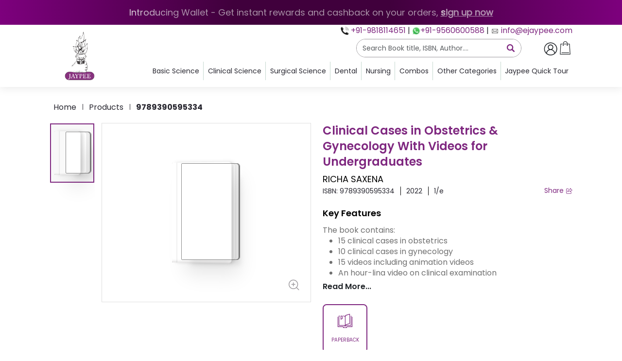

--- FILE ---
content_type: text/html; charset=utf-8
request_url: https://ejaypee.com/products/9789390595334
body_size: 10067
content:
<!DOCTYPE html><html lang="en"><head><meta charSet="utf-8"/><meta name="description" content="Top Medical Publisher With Broad Categories of Medical Books Available at Affordable Prices. Jaypee as the pioneer medical publisher is linked to the world through its global access programme with distribution network across the world"/><meta name="viewport" content="width=device-width, initial-scale=1, maximum-scale=1"/><link rel="icon" href="/favicon.ico"/><link rel="apple-touch-icon" sizes="180x180" href="/apple-touch-icon.png"/><link rel="icon" type="image/png" sizes="32x32" href="/favicon-32x32.png"/><link rel="icon" type="image/png" sizes="16x16" href="/favicon-16x16.png"/><link rel="manifest" href="/site.webmanifest"/><meta name="msapplication-TileColor" content="#7F2880"/><meta name="theme-color" content="#ffffff"/><title>Clinical Cases in Obstetrics &amp; Gynecology With Videos for Undergraduates</title><script type="application/ld+json">{"@context":"https://schema.org","@type":["Book","Product"],"name":"Clinical Cases in Obstetrics & Gynecology With Videos for Undergraduates","author":{"@type":"Person","name":"RICHA SAXENA"},"image":"https://asset.ejaypee.com/images-new-2/9789390595334.jpg","description":"The book, Clinical Cases in Obstetrics and Gynecology with Videos for Undergraduates, containing 15 clinical cases in obstetrics and 10 clinical cases in gynecology would serve as a useful accompaniment to the standard textbook for the undergraduate students. All these cases are important from th...","isbn":"9789390595334","publisher":{"@type":"Organization","name":"JPB"},"offers":{"@type":"Offer","priceCurrency":"USD","availability":"https://schema.org/InStock","url":"https://ejaypee.com/products/9789390595334"}}</script><meta name="next-head-count" content="12"/><link data-next-font="" rel="preconnect" href="/" crossorigin="anonymous"/><link rel="preload" href="/_next/static/css/b76515c8d195d79a.css" as="style"/><link rel="stylesheet" href="/_next/static/css/b76515c8d195d79a.css" data-n-g=""/><noscript data-n-css=""></noscript><script defer="" nomodule="" src="/_next/static/chunks/polyfills-78c92fac7aa8fdd8.js"></script><script src="/_next/static/chunks/webpack-c5720b3c87e70131.js" defer=""></script><script src="/_next/static/chunks/framework-2645a99191cfc5e9.js" defer=""></script><script src="/_next/static/chunks/main-d92704c6d7102b7f.js" defer=""></script><script src="/_next/static/chunks/pages/_app-3b232daf4d1789e2.js" defer=""></script><script src="/_next/static/chunks/cb355538-4253ae54b5709f04.js" defer=""></script><script src="/_next/static/chunks/75fc9c18-f3a061bc3e46a13b.js" defer=""></script><script src="/_next/static/chunks/92-381727932a1bec98.js" defer=""></script><script src="/_next/static/chunks/8293-daeb5c12c5bf83ba.js" defer=""></script><script src="/_next/static/chunks/6066-31faa96294db2ea8.js" defer=""></script><script src="/_next/static/chunks/7237-582864564912bb31.js" defer=""></script><script src="/_next/static/chunks/9136-87d7e47dcc247386.js" defer=""></script><script src="/_next/static/chunks/3491-32ca03b8f1d6981b.js" defer=""></script><script src="/_next/static/chunks/pages/products/%5BpIsbn%5D-0e348d207da2ff07.js" defer=""></script><script src="/_next/static/4ipuViWfFQMnfalBOlkmG/_buildManifest.js" defer=""></script><script src="/_next/static/4ipuViWfFQMnfalBOlkmG/_ssgManifest.js" defer=""></script></head><body><div id="__next"><div class="bg-circle"><header class="header-box header-print-custom" id="header-jaypee"><div class="wallet-header"><span class="shiny-text">Introducing Wallet - Get instant rewards and cashback on your orders<!-- -->,<!-- --> <a class="shiny-text sign-up-link" href="/auth/sign-up">sign up now</a></span></div><div class="container "><div class="header-wrap "><div class="header-left"><a href="/"><img loading="lazy" src="/images/Jaypee-Logo.png" alt="logo" width="128" height="128"/></a></div><div class="header-right"><div class="header-top"><div class="contactDetails"><span><img alt="..." loading="lazy" width="15" height="15" decoding="async" data-nimg="1" class="iconImg" style="color:transparent" srcSet="/_next/image?url=%2Fimages%2Fcall.png&amp;w=16&amp;q=100 1x, /_next/image?url=%2Fimages%2Fcall.png&amp;w=32&amp;q=100 2x" src="/_next/image?url=%2Fimages%2Fcall.png&amp;w=32&amp;q=100"/></span><span class="contactDetails1"><a href="tel:+919855209855"> <!-- -->+91-9818114651</a></span><span> | </span><span><a href="https://wa.me/919560600588" target="_blank"><img alt="..." loading="lazy" width="15" height="15" decoding="async" data-nimg="1" class="iconImg" style="color:transparent" srcSet="/_next/image?url=%2Fimages%2Fwhatsapp.png&amp;w=16&amp;q=100 1x, /_next/image?url=%2Fimages%2Fwhatsapp.png&amp;w=32&amp;q=100 2x" src="/_next/image?url=%2Fimages%2Fwhatsapp.png&amp;w=32&amp;q=100"/></a></span><span class="contactDetails1"><a href="https://wa.me/919560600588" target="_blank" rel="noopener noreferrer">+91-9560600588</a></span><span> | </span><span><a href="mailto:info@ejaypee.com"><img alt="..." loading="lazy" width="15" height="15" decoding="async" data-nimg="1" class="iconImg" style="color:transparent" srcSet="/_next/image?url=%2Fimages%2Femail.png&amp;w=16&amp;q=100 1x, /_next/image?url=%2Fimages%2Femail.png&amp;w=32&amp;q=100 2x" src="/_next/image?url=%2Fimages%2Femail.png&amp;w=32&amp;q=100"/></a><span class="contactDetails1"><a href="mailto:info@ejaypee.com"> <!-- -->info@ejaypee.com</a></span></span></div></div><div class="header-mid"><div class="search-box false"><div class="dropdown"><button type="button" id="search-dropdown" aria-expanded="true" class="dropdown-toggle show btn btn-primary"><div class="search-btn"><input autoComplete="off" type="text" class="form-control text-truncate" placeholder="Search Book title, ISBN, Author...." name="search" value=""/><span class="icon-lens"></span></div></button><div class="dropdown-menu "><div class="search-results-box"><ul class=""><li class="ps-0 text-primary" style="min-height:10px">No Results found</li></ul></div></div></div></div><div class="header-buttons hide-on-search cartButton"><a class="btn icon-btn " style="margin-top:3px" type="button" href="/auth/login"><span class="icon-user"></span></a></div><div class="header-buttons hide-on-search"><a class="btn icon-btn" type="button" href="/cart"><span class="icon-cart"></span></a></div><button class="btn btn-lg menu-btn" type="button"><span class="icon-menu"></span></button></div><div class="header-below "><ul class="header-links pt-1 just"><li class="border-gray-300 rounded-lg p-1 vertical text-center cursor-pointer hover:bg-gray-100 transition duration-200 ease-in-out "><div class="header-dropdown"><p class="heading16 toggle  border-gray-300 rounded-lg p-1 text-center cursor-pointer hover:bg-gray-100 transition duration-200 ease-in-out navhead">Basic Science</p><div class="outline-dropdown"><div class="header-menu"><div class="header-section"><div><a class="dropdown-item" href="/products?book-type=subjects&amp;book-category=ANATOMY">Anatomy<!-- --> </a><a class="dropdown-item" href="/products?book-type=subjects&amp;book-category=BIOCHEMISTRY">Biochemistry<!-- --> </a><a class="dropdown-item" href="/products?book-type=subjects&amp;book-category=COMMUNITY%20MEDICINE%20(PSM)"> <!-- -->Community Medicine (PSM)<!-- --> </a><a class="dropdown-item" href="/products?book-type=subjects&amp;book-category=FORENSIC%20MEDICINE%20AND%20TOXICOLOGY"> <!-- -->Forensic Medicine and Toxicology<!-- --> </a><a target="_blank" class="dropdown-item" href="/products?book-type=subjects&amp;book-category=MEDICAL%20EDUCATION"> <!-- -->Medical Education<!-- --> </a><a class="dropdown-item" target="_blank" href="/products?book-type=subjects&amp;book-category=MEDICAL%20RESEARCH">Medical Research<!-- --> </a><a target="_blank" class="dropdown-item" href="/products?book-type=subjects&amp;book-category=MICROBIOLOGY"> <!-- -->Microbiology<!-- --> </a><a class="dropdown-item" target="_blank" href="/products?book-type=subjects&amp;book-category=PATHOLOGY">Pathology<!-- --> </a><a target="_blank" class="dropdown-item" href="/products?book-type=subjects&amp;book-category=PHARMACOLOGY"> <!-- -->Pharmacology<!-- --> </a><a class="dropdown-item" target="_blank" href="/products?book-type=subjects&amp;book-category=PHYSIOLOGY">Physiology<!-- --> </a></div></div></div></div></div></li><li class="border-gray-300 rounded-lg p-1 vertical  text-center cursor-pointer hover:bg-gray-100 transition duration-200 ease-in-out "><div class="header-dropdown"><p class="heading16 toggle  border-gray-300 rounded-lg p-1 text-center cursor-pointer hover:bg-gray-100 transition duration-200 ease-in-out navhead">Clinical Science<!-- --> </p><div class="outline-dropdown"><div class="header-menu"><div class="header-section"><div><a class="dropdown-item" href="/products?book-type=subjects&amp;book-category=CARDIOLOGY">Cardiology<!-- --> </a><a class="dropdown-item" href="/products?book-type=subjects&amp;book-category=CRITICAL%20CARE">Critical Care<!-- --> </a><a class="dropdown-item" href="/products?book-type=subjects&amp;book-category=DERMATOLOGY,%20VENEREOLOGY%20AND%20LEPROSY">Dermatology, Venereology And Leprosy<!-- --> </a><a class="dropdown-item" href="/products?book-type=subjects&amp;book-category=EMERGENCY%20MEDICINE">Emergency Medicine<!-- --> </a><a class="dropdown-item" href="/products?book-type=subjects&amp;book-category=ENDOCRINOLOGY%20AND%20DIABETOLOGY">Endocrinology And Diabetology<!-- --> </a><a class="dropdown-item" href="/products?book-type=subjects&amp;book-category=FAMILY%20MEDICINE">Family Medicine<!-- --> </a><a class="dropdown-item" href="/products?book-type=subjects&amp;book-category=GASTROENTEROLOGY%20AND%20HEPATOLOGY">Gastroenterology And Hepatology<!-- --> </a><a class="dropdown-item" href="/products?book-type=subjects&amp;book-category=GENERAL">General<!-- --> </a><a class="dropdown-item" href="/products?book-type=subjects&amp;book-category=HEMATOLOGY">Hematology<!-- --> </a><a class="dropdown-item" href="/products?book-type=subjects&amp;book-category=INSTRUMENTS">Instruments<!-- --> </a><a class="dropdown-item" href="/products?book-type=subjects&amp;book-category=INTERNAL%20MEDICINE">Internal Medicine<!-- --> </a><a class="dropdown-item" href="/products?book-type=subjects&amp;book-category=NEONATOLOGY%20AND%20PERINATOLOGY">Neonatology and Perinatology<!-- --> </a><a class="dropdown-item" href="/products?book-type=subjects&amp;book-category=NEUROLOGY%20AND%20NEUROSURGERY">Neurology And Neurosurgery<!-- --> </a><a class="dropdown-item" href="/products?book-type=subjects&amp;book-category=PEDIATRICS">Pediatrics<!-- --> </a><a class="dropdown-item" href="/products?book-type=subjects&amp;book-category=PSYCHIATRY">Psychiatry<!-- --> </a><a class="dropdown-item" href="/products?book-type=subjects&amp;book-category=PULMONOLOGY%20AND%20RESPIRATORY%20MEDICINE">Pulmonology and Respiratory Medicine<!-- --> </a><a class="dropdown-item" href="/products?book-type=subjects&amp;book-category=RADIOLOGY">Radiology<!-- --> </a><a class="dropdown-item" href="/products?book-type=subjects&amp;book-category=RHEUMATOLOGY">Rheumatology<!-- --> </a></div></div></div></div></div></li><li class="border-gray-300 rounded-lg p-1 vertical text-center cursor-pointer hover:bg-gray-100 transition duration-200 ease-in-out"><div class="header-dropdown"><p class="heading16 toggle  border-gray-300 rounded-lg p-1 text-center cursor-pointer hover:bg-gray-100 transition duration-200 ease-in-out navhead">Surgical Science</p><div class="outline-dropdown"><div class="header-menu"><div class="header-section"><div><a class="dropdown-item" href="/products?book-type=subjects&amp;book-category=ANESTHESIOLOGY">Anesthesiology<!-- --> </a><a class="dropdown-item" href="/products?book-type=subjects&amp;book-category=GERIATRICS">Geriatrics<!-- --> </a><a class="dropdown-item" href="/products?book-type=subjects&amp;book-category=NEPHROLOGY">Nephrology<!-- --> </a><a class="dropdown-item" href="/products?book-type=subjects&amp;book-category=NEUROLOGY%20AND%20NEUROSURGERY">Neurology And Neurosurgery<!-- --> </a><a class="dropdown-item" href="/products?book-type=subjects&amp;book-category=OBSTETRICS%20AND%20GYNECOLOGY">Obstetrics and Gynecology<!-- --> </a><a class="dropdown-item" href="/products?book-type=subjects&amp;book-category=ONCOLOGY">Oncology</a><a class="dropdown-item" href="/products?book-type=subjects&amp;book-category=OPHTHALMOLOGY">Ophthalmology<!-- --> </a><a class="dropdown-item" href="/products?book-type=subjects&amp;book-category=ORTHOPEDICS">Orthopedics<!-- --> </a><a class="dropdown-item" href="/products?book-type=subjects&amp;book-category=OTORHINOLARYNGOLOGY%2F%20HEAD%20AND%20NECK%20SURGERY">Otorhinolaryngology/ Head and Neck Surgery<!-- --> </a><a class="dropdown-item" href="/products?book-type=subjects&amp;book-category=PAIN%20MANAGEMENT">Pain Management<!-- --> </a><a class="dropdown-item" href="/products?book-type=subjects&amp;book-category=PLASTIC%20AND%20RECONSTRUCTIVE%20SURGERY">Plastic and Reconstructive Surgery<!-- --> </a><a class="dropdown-item" href="/products?book-type=subjects&amp;book-category=SPORTS%20MEDICINE">Sports Medicine<!-- --> </a><a class="dropdown-item" href="/products?book-type=subjects&amp;book-category=SURGERY">Surgery<!-- --> </a><a class="dropdown-item" href="/products?book-type=subjects&amp;book-category=UROLOGY">Urology<!-- --> </a><a class="dropdown-item" href="/products?book-type=subjects&amp;book-category=VASCULAR%20SCIENCES%20AND%20VASCULAR%20SURGERY">Vascular Sciences and Vascular Surgery<!-- --> </a></div></div></div></div></div></li><li class="border-gray-300 rounded-lg p-1 vertical  text-center cursor-pointer hover:bg-gray-100 transition duration-200 ease-in-out"><div class="header-dropdown"><p class="heading16 toggle  border-gray-300 rounded-lg p-1 text-center cursor-pointer hover:bg-gray-100 transition duration-200 ease-in-out navhead">Dental</p><div class="outline-dropdown grid grid-cols-2 gap-4"><div class="header-menu dental"><div class="header-section"><div><a class="dropdown-item" href="/products?stream_1=Dentistry&amp;subject_1=Aesthetic%20Dentistry">Aesthetic dentistry</a><a class="dropdown-item" href="/products?stream_1=Dentistry&amp;subject_1=Anesthesiology">Anesthesiology</a><a class="dropdown-item" href="/products?stream_1=Dentistry&amp;subject_1=Biochemistry">Biochemistry</a><a class="dropdown-item" href="/products?stream_1=Dentistry&amp;subject_1=DENTAL%20ANATOMY,%20EMBRYOLOGY%20AND%20ORAL%20HISTOLOGY">Dental Anatomy, Embryology and Oral Histology</a><a class="dropdown-item" href="/products?stream_1=Dentistry&amp;subject_1=Dental%20Materials">Dental Materials</a><a class="dropdown-item" href="/products?stream_1=Dentistry&amp;subject_1=Dental%20Materials">Dental Sciences</a><a class="dropdown-item" href="/products?stream_1=Dentistry&amp;subject_1=Endodontics%20And%20Conservative%20Dentistry">Endodontics and Conservative Dentistry</a><a class="dropdown-item" href="/products?stream_1=Dentistry&amp;subject_1=FORENSIC%20ODONTOLOGY">Forensic Odontology</a><a class="dropdown-item" href="/products?stream_1=Dentistry&amp;subject_1=General">General</a><a class="dropdown-item" href="/products?stream_1=Dentistry&amp;subject_1=GENERAL%20MEDICINE">General medicine</a><a class="dropdown-item" href="/products?stream_1=Dentistry&amp;subject_1=Periodontics">Periodontics</a><a class="dropdown-item" href="/products?stream_1=Dentistry&amp;subject_1=Pharmacology">Pharmacology</a><a class="dropdown-item" href="/products?stream_1=Dentistry&amp;subject_1=Physiology">Physiology</a><a class="dropdown-item" href="/products?stream_1=Dentistry&amp;subject_1=Preclinical%20Conservative%20Dentistry">Preclinical Conservative Dentistry</a><a class="dropdown-item" href="/products?stream_1=Dentistry&amp;subject_1=Prelclinical%20Prosthodontics">Prelclinical Prosthodontics</a><a class="dropdown-item" href="/products?stream_1=Dentistry&amp;subject_1=Prosthodontics">Prosthodontics</a><a class="dropdown-item" href="/products?stream_1=Dentistry&amp;subject_1=Public%20Health%20Dentistry">Public Health Dentistry</a><a class="dropdown-item" href="/products?stream_1=Dentistry&amp;subject_1=GENERAL%20SURGERY">General Surgery</a><a class="dropdown-item" href="/products?stream_1=Dentistry&amp;subject_1=GENERAL/DENTAL%20PHARMACOLOGY">General/Dental Pharmacology</a><a class="dropdown-item" href="/products?stream_1=Dentistry&amp;subject_1=LASER%20DENTISTRY">Laser Dentistry</a><a class="dropdown-item" href="/products?stream_1=Dentistry&amp;subject_1=Microbiology">Microbiology</a><a class="dropdown-item" href="/products?stream_1=Dentistry&amp;subject_1=Multi%20Subject">Multi Subject</a><a class="dropdown-item" href="/products?stream_1=Dentistry&amp;subject_1=Operative%20Dentistry">Operative Dentistry</a><a class="dropdown-item" href="/products?stream_1=Dentistry&amp;subject_1=ORAL%20AND%20MAXILLOFACIAL%20PATHOLOGY">Oral and Maxillofacial Pathology</a><a class="dropdown-item" href="/products?stream_1=Dentistry&amp;subject_1=Oral%20and%20Maxillofacial%20Radiology">Oral and Maxillofacial Radiology</a><a class="dropdown-item" href="/products?stream_1=Dentistry&amp;subject_1=Oral%20and%20Maxillofacial%20Surgery">Oral and Maxillofacial Surgery</a><a class="dropdown-item" href="/products?stream_1=Dentistry&amp;subject_1=ORAL%20HYGIENE">Oral Hygiene</a><a class="dropdown-item" href="/products?stream_1=Dentistry&amp;subject_1=ORAL%20IMPLANTOLOGY">Oral Implantology</a><a class="dropdown-item" href="/products?stream_1=Dentistry&amp;subject_1=Oral%20Medicine%20and%20Radiology">Oral Medicine and Radiology</a><a class="dropdown-item" href="/products?stream_1=Dentistry&amp;subject_1=Oral%20Pathology%20and%20Oral%20Microbiology">Oral Pathology and Oral Microbiology</a><a class="dropdown-item" href="/products?stream_1=Dentistry&amp;subject_1=ORAL%20SURGERY">Oral Surgery</a><a class="dropdown-item" href="/products?stream_1=Dentistry&amp;subject_1=ORTHODONTICS%20AND%20DENTOFACIAL%20ORTHOPEDICS">Orthodontics and Dentofacial Orthopedics</a><a class="dropdown-item" href="/products?stream_1=Dentistry&amp;subject_1=Pathology">Pathology</a><a class="dropdown-item" href="/products?stream_1=Dentistry&amp;subject_1=Pedodontics">Pedodontics</a></div></div></div></div></div></li><li class="border-gray-300 rounded-lg p-1 vertical text-center cursor-pointer hover:bg-gray-100 transition duration-200 ease-in-out"><div class="header-dropdown"><p class="heading16 toggle border-gray-300 rounded-lg p-1 text-center cursor-pointer hover:bg-gray-100 transition duration-200 ease-in-out navhead">Nursing</p><div class="outline-dropdown"><div class="header-menu"><div class="header-section"><div class="dropdown-item" style="position:relative"><a class="subMa" href="/products?stream_1=Nursing&amp;stream_2=BSC">BSC</a></div><div class="dropdown-item" style="position:relative"><a class="subMa" href="/products?stream_1=Nursing&amp;stream_2=GNM">GNM</a></div><div class="dropdown-item" style="position:relative"><a class="subMa" href="/products?stream_1=Nursing&amp;stream_2=PB%20BSc">PBSC</a></div><div class="dropdown-item"><a class="dropdown-item" href="/products?book-type=book_categories&amp;book-category=NURSING%20BASIC,NURSING%20CLINICAL">Nursing complete</a></div></div></div></div></div></li><li class="border-gray-300 rounded-lg p-1 vertical text-center cursor-pointer hover:bg-gray-100 transition duration-200 ease-in-out"><div class="header-dropdown"><p class="heading16 toggle border-gray-300 rounded-lg p-1 text-center cursor-pointer hover:bg-gray-100 transition duration-200 ease-in-out navhead">Combos</p><div class="outline-dropdown"><div class="header-menu"><div class="header-section"><a class="dropdown-item" href="/products?stream_1=medical&amp;is_combo=true">Medical</a><a class="dropdown-item" href="/products?stream_1=nursing&amp;is_combo=true">Nursing</a></div></div></div></div></li><li class="border-gray-300 rounded-lg p-1 vertical text-center cursor-pointer hover:bg-gray-100 transition duration-200 ease-in-out"><div class="header-dropdown"><p class="heading16 toggle  border-gray-300 rounded-lg p-1 text-center cursor-pointer hover:bg-gray-100 transition duration-200 ease-in-out navhead">Other Categories</p><div class="outline-dropdown"><div class="header-menu"><div class="header-section"><div><a class="dropdown-item" href="/products?stream_1=Allied">Allied Science<!-- --> </a><a target="_blank" class="dropdown-item" href="/products?stream_1=Alternative%20Medicine">Alternative Medicine<!-- --> </a><a target="_blank" class="dropdown-item" href="/products?level_2=UNDERGRADUATE%20EXAM%20PREPARATION%20(UGEP)"> <!-- -->UG Exam<!-- --> </a><a target="_blank" class="dropdown-item" href="/products?stream_1=medical&amp;subject_1=Record%20Book">Record Books<!-- --> </a><a target="_blank" class="dropdown-item" href="/products?stream_1=medical&amp;prof_detail=First%20Prof"> <!-- -->First Prof<!-- --> </a><a target="_blank" class="dropdown-item" href="/products?stream_1=medical&amp;prof_detail=Second%20Prof">Second Prof</a><a class="dropdown-item" href="/products?stream_1=medical&amp;prof_detail=Third%20Prof">Third Prof<!-- --> </a><a target="_blank" class="dropdown-item" href="/products?stream_1=medical&amp;prof_detail=Final%20Prof">Final Prof<!-- --> </a><a target="_blank" class="dropdown-item" href="/products?sort=forthcoming_books"> <!-- -->Forthcoming Books</a></div></div></div></div></div></li><li class="border-gray-300 rounded-lg p-1  text-center cursor-pointer hover:bg-gray-100 transition duration-200 ease-in-out"><div class="header-dropdown"><p class="heading16 toggle  border-gray-300 rounded-lg p-1 text-center cursor-pointer hover:bg-gray-100 transition duration-200 ease-in-out navhead">Jaypee Quick Tour</p><div class="outline-dropdown"><div class="header-menu"><div class="header-section"><div><a target="_blank" class="dropdown-item" href="/contact-us">Contact Us<!-- --> </a><a target="_blank" class="dropdown-item" href="/products?sort=new_releases"> <!-- -->New Releases<!-- --> </a><a target="_blank" class="dropdown-item" href="/catalogues"> <!-- -->Catalogues</a><a class="dropdown-item" href="/products">Our Offerings<!-- --> </a></div></div></div></div></div></li></ul></div></div></div></div></header></div><main class="main-layout-pt extra-spacing"><style>
    #nprogress {
      pointer-events: none;
    }
    #nprogress .bar {
      background: #7F2880;
      position: fixed;
      z-index: 9999;
      top: 0;
      left: 0;
      width: 100%;
      height: 4px;
    }
    #nprogress .peg {
      display: block;
      position: absolute;
      right: 0px;
      width: 100px;
      height: 100%;
      box-shadow: 0 0 10px #7F2880, 0 0 5px #7F2880;
      opacity: 1;
      -webkit-transform: rotate(3deg) translate(0px, -4px);
      -ms-transform: rotate(3deg) translate(0px, -4px);
      transform: rotate(3deg) translate(0px, -4px);
    }
    #nprogress .spinner {
      display: block;
      position: fixed;
      z-index: 1031;
      top: 15px;
      right: 15px;
    }
    #nprogress .spinner-icon {
      width: 18px;
      height: 18px;
      box-sizing: border-box;
      border: solid 2px transparent;
      border-top-color: #7F2880;
      border-left-color: #7F2880;
      border-radius: 50%;
      -webkit-animation: nprogresss-spinner 400ms linear infinite;
      animation: nprogress-spinner 400ms linear infinite;
    }
    .nprogress-custom-parent {
      overflow: hidden;
      position: relative;
    }
    .nprogress-custom-parent #nprogress .spinner,
    .nprogress-custom-parent #nprogress .bar {
      position: absolute;
    }
    @-webkit-keyframes nprogress-spinner {
      0% {
        -webkit-transform: rotate(0deg);
      }
      100% {
        -webkit-transform: rotate(360deg);
      }
    }
    @keyframes nprogress-spinner {
      0% {
        transform: rotate(0deg);
      }
      100% {
        transform: rotate(360deg);
      }
    }
  </style><div class="breadcrumb-box"><div class="container"><ul></ul></div></div><section class="product-details-box "><div class="container"><div class="product-details-wrap"><div class="product-details-left"><div class="product-details-sm-thumb"><div class="slick-slider slick-vertical slick-initialized"><div class="slick-list"><div class="slick-track" style="width:25%;left:0%"><div data-index="0" class="slick-slide slick-active slick-current" tabindex="-1" aria-hidden="false" style="outline:none;width:100%"><div><div class="product-details-thumb-col" tabindex="-1" style="width:100%;display:inline-block"><div class="product-details-thumb-item"><div><div class="main-book-wrap"><div class="book-cover"><div class="book-inside"> </div><div class="cover"><div class="sc-c051ffce-4 jQLlGr"><span style="box-sizing:border-box;display:inline-block;overflow:hidden;width:initial;height:initial;background:none;opacity:1;border:0;margin:0;padding:0;position:relative;max-width:100%"><span style="box-sizing:border-box;display:block;width:initial;height:initial;background:none;max-width:100%"><img alt="" aria-hidden="true" src="data:image/svg+xml,%3csvg%20xmlns=%27http://www.w3.org/2000/svg%27%20version=%271.1%27%20width=%27380%27%20height=%27584%27/%3e" style="display:block;max-width:100%;width:initial;height:initial;background:none"/></span><img src="/images/Image_not_available.png" decoding="async" data-nimg="intrinsic" class="book-img fit-cover" srcSet="" width="162" height="196" style="position:absolute;inset:0;box-sizing:border-box;display:block;width:0;height:0;min-width:100%;max-width:100%;min-height:100%;max-height:100%" alt="..."/><noscript></noscript></span></div><div class="effect"></div><div class="light"></div></div></div></div></div></div></div></div></div></div></div></div></div><div class="product-details-lg-thumb" style="cursor:pointer"><div class="slick-slider custom-slick-dots slick-initialized"><div class="slick-list"><div class="slick-track" style="width:100%;left:0%"><div data-index="0" class="slick-slide slick-active slick-current" tabindex="-1" aria-hidden="false" style="outline:none;width:100%"><div><div class="p-image-wrapper" tabindex="-1" style="width:100%;display:inline-block"><div><div class="main-book-wrap"><div class="book-cover"><div class="book-inside"> </div><div class="cover"><div class="sc-c051ffce-4 jQLlGr"><span style="box-sizing:border-box;display:inline-block;overflow:hidden;width:initial;height:initial;background:none;opacity:1;border:0;margin:0;padding:0;position:relative;max-width:100%"><span style="box-sizing:border-box;display:block;width:initial;height:initial;background:none;max-width:100%"><img alt="" aria-hidden="true" src="data:image/svg+xml,%3csvg%20xmlns=%27http://www.w3.org/2000/svg%27%20version=%271.1%27%20width=%27380%27%20height=%27584%27/%3e" style="display:block;max-width:100%;width:initial;height:initial;background:none"/></span><img src="/images/Image_not_available.png" decoding="async" data-nimg="intrinsic" class="book-img " srcSet="" width="500" height="500" style="position:absolute;inset:0;box-sizing:border-box;display:block;width:0;height:0;min-width:100%;max-width:100%;min-height:100%;max-height:100%" alt="..."/><noscript></noscript></span></div><div class="effect"></div><div class="light"></div></div></div></div></div></div></div></div></div></div></div><button class="btn icon-btn zoom-btn"><span class="icon-zoom-in"></span></button></div></div><div class="product-details-right"><div class="product-details-info"><h3 class="heading-24">Clinical Cases in Obstetrics &amp; Gynecology With Videos for Undergraduates</h3><div><a class="heading18 author-names" href="/authors/richa-saxena-2484">RICHA SAXENA</a></div><div class="pd-details-reviews"><div class="pd-details-wrap "><div class="line-tags-wrap"><span> ISBN: <!-- -->9789390595334</span><span>2022</span><span>1/e</span></div><button class="btn btn-primary-link btn-sm p-0 border-0">Share <span class="icon-share align-middle"></span></button></div></div><div class="tags-share-wrap mb-4"></div><div class="d-lg-block d-none"><div class="pd-descs"><h3 class="heading18 poppinsSemiBold">Key Features</h3><div class="heading16 text-muted truncate-3"><p>The book contains:</p>

<ul>
	<li>15 clinical cases in obstetrics</li>
	<li>10 clinical cases in gynecology</li>
	<li>15 videos including animation videos</li>
	<li>An hour-ling video on clinical examination</li>
	<li>250 MCQs</li>
	<li>Resource for table viva on Instruments, Specimen, Drugs and Ultrasound Images.</li>
	<li>Illustrated with flowcharts and numerous illustrations.</li>
</ul>
</div><button class="btn p-0 poppinsSemiBold border-0">Read More...</button></div><div class="product-type-wrap"><div class="product-type-col"><div class="product-type-select"><input class="form-control" type="radio" name="product-type" id="desktop-1056"/><label class="form-label" for="desktop-1056"><span class="img-covers"><span class="icon-paper-back"></span></span><span class="heading10">PAPERBACK</span></label></div></div></div><div class="product-mrp-stock"><div><div class="d-flex align-items-end"><div class="product-old-mrp"><span class="text-uppercase heading12">MRP</span></div><div class="product-mrp"><span class="heading36 current-price ">TBA</span></div></div><div class="product-dicount"><span class="heading10">Inclusive of all taxes</span></div></div></div><div class="btn-controls"><div class="quantity-btns btn-disabled"><div class="btns-quantity "><button class="btn btn-outline-light p-3"><span class="icon-minus"></span></button><input type="text" class="form-control" placeholder="1" readonly="" value="1"/><button class="btn btn-outline-light p-3"><span class="icon-plus"></span></button></div></div><div class="d-md-block d-none buying-btns"><div class="btns-actions d-print-none"><button class="btn btn-primary text-uppercase" disabled="">ADD TO CART</button><button class="btn btn-outline-primary text-uppercase" disabled="">BUY NOW</button></div></div></div><section class="feature-points-box space-tb40 d-none d-xl-block"><div class="container"><ul class="feature-points-list points-sm"><li><span class="icon-additional-content"></span><p class="heading10">Provides Additional Online/Digital Content</p></li></ul></div></section></div></div></div></div><div class="d-lg-none"><div class="pd-descs"><h3 class="heading18 poppinsSemiBold">Key Features</h3><div class="heading16 text-muted truncate-3"><p>The book contains:</p>

<ul>
	<li>15 clinical cases in obstetrics</li>
	<li>10 clinical cases in gynecology</li>
	<li>15 videos including animation videos</li>
	<li>An hour-ling video on clinical examination</li>
	<li>250 MCQs</li>
	<li>Resource for table viva on Instruments, Specimen, Drugs and Ultrasound Images.</li>
	<li>Illustrated with flowcharts and numerous illustrations.</li>
</ul>
</div><button class="btn p-0 poppinsSemiBold border-0">Read More...</button></div><div class="product-type-wrap"><div class="product-type-col"><div class="product-type-select"><input class="form-control" type="radio" name="product-type" id="mobile-1056"/><label class="form-label" for="mobile-1056"><span class="img-covers"><span class="icon-paper-back"></span></span><span class="heading10">PAPERBACK</span></label></div></div></div><div class="product-mrp-stock"><div><div class="d-flex align-items-end"><div class="product-old-mrp"><span class="text-uppercase heading12">MRP</span></div><div class="product-mrp"><span class="heading36 current-price ">TBA</span></div></div><div class="product-dicount"><span class="heading10">Inclusive of all taxes</span></div></div></div><div class="btn-controls"><div class="quantity-btns btn-disabled"><div class="btns-quantity "><button class="btn btn-outline-light p-3"><span class="icon-minus"></span></button><input type="text" class="form-control" placeholder="1" readonly="" value="1"/><button class="btn btn-outline-light p-3"><span class="icon-plus"></span></button></div></div><div class="d-md-block d-none buying-btns"><div class="btns-actions d-print-none"><button class="btn btn-primary text-uppercase" disabled="">ADD TO CART</button><button class="btn btn-outline-primary text-uppercase" disabled="">BUY NOW</button></div></div></div><section class="feature-points-box space-tb40 d-none d-xl-block"><div class="container"><ul class="feature-points-list points-sm"><li><span class="icon-additional-content"></span><p class="heading10">Provides Additional Online/Digital Content</p></li></ul></div></section></div></div></section><section class=" space-tb40"><div class="container"><div class="custom-tabs"><ul class="nav nav-tabs nav-fill" role="tablist"><li class="nav-item" role="presentation"><button type="button" id="productDesc-tab-Description" role="tab" data-rr-ui-event-key="Description" aria-controls="productDesc-tabpane-Description" aria-selected="false" tabindex="-1" class="nav-link">Description</button></li><li class="nav-item" role="presentation"><button type="button" id="productDesc-tab-Permissions" role="tab" data-rr-ui-event-key="Permissions" aria-controls="productDesc-tabpane-Permissions" aria-selected="false" tabindex="-1" class="nav-link">Permissions</button></li></ul><div class="tab-content"><div role="tabpanel" id="productDesc-tabpane-Description" aria-labelledby="productDesc-tab-Description" class="fade tab-pane"><h3 class="heading36">Description</h3><div class="row"><div class="col-md-12 col-12"><div class="heading16"><p>The book, Clinical Cases in Obstetrics and Gynecology with Videos for Undergraduates, containing 15 clinical cases in obstetrics and 10 clinical cases in gynecology would serve as a useful accompaniment to the standard textbook for the undergraduate students. All these cases are important from the point of view of an undergraduate examination and would empower the students with the exact amount of knowledge they require to clear the undergraduate practical examination in obstetrics and gynecology. The size of the book has been designed in such a way that it remains handy and can be easily carried by the students during their ward rounds. Each clinical case has been illustrated with the help of flowcharts and numerous illustrations to enable easy understanding of the text. Another important feature of this book is the addition of online components, which include 250 MCQs, 15 videos, and resources for table viva. MCQs have been presented in an interactive manner which would enable the students to attempt the question and find out whether their answer is correct or not? 15 videos have been added to enable the students understand the performance of procedures such as Pap smear, episiotomy, etc. Difficult clinical concepts, such as pathogenesis of gestational diabetes and Rh isoimmunization, have been explained with the help of animation videos. Besides these, there is also an hour-long video discussing the clinical examination in both obstetrics and gynecology. This would prove extremely useful for the undergraduate students appearing for the practical examination in obstetrics and gynecology.</p>
</div></div></div></div><div role="tabpanel" id="productDesc-tabpane-Permissions" aria-labelledby="productDesc-tab-Permissions" class="fade tab-pane"><div class="permission-box"><h3 class="heading36">Permissions</h3><p class="heading20"><a target="_blank" class="" href="http://www.copyright.com/openurl.do?issn=9789390595334">Request permission</a>to reuse content from this site</p></div></div></div></div></div></section><section id="product-summary-section" class="product-summary-box space-tb40"><div class="container"><div class="product-summary-wrap"><div class="d-flex align-items-center justify-content-between detail-border"><h3 class="heading-24">Product Details</h3><div class="me-5"><button class="btn btn-sm btn-outline-primary pdf-exclude">Download PDF</button></div></div><div class="product-summary-list mx-830"><div class="product-summary-item"><div class="product-summary-left"><h3 class="heading16 poppinsMedium">Publisher :<!-- --> </h3></div><div class="product-summary-right"><p class="heading16 poppinsRegular">JPB<!-- --> </p></div></div><div class="product-summary-item"><div class="product-summary-left"><h3 class="heading16 poppinsMedium">Online Resources :</h3></div><div class="product-summary-right"><p class="heading16 poppinsRegular">Around 250 MCQs, 15 Videos (4.5 hrs), Table Viva (E-Chapter, Instruments, Specimen, Drugs, Ultrasound images)
</p></div></div><div class="product-summary-item"><div class="product-summary-left"><h3 class="heading16 poppinsMedium">Edition :</h3></div><div class="product-summary-right"><p class="heading16 poppinsRegular">1/e<!-- --> </p></div></div><div class="product-summary-item"><div class="product-summary-left"><h3 class="heading16 poppinsMedium">Binding :</h3></div><div class="product-summary-right"><p class="heading16 poppinsRegular">Paper Back<!-- --> </p></div></div><div class="product-summary-item"><div class="product-summary-left"><h3 class="heading16 poppinsMedium">Language :</h3></div><div class="product-summary-right"><p class="heading16 poppinsRegular">English<!-- --> </p></div></div><div class="product-summary-item"><div class="product-summary-left"><h3 class="heading16 poppinsMedium">Pages :</h3></div><div class="product-summary-right"><p class="heading16 poppinsRegular">390</p></div></div><div class="product-summary-item"><div class="product-summary-left"><h3 class="heading16 poppinsMedium">ISBN-13 :</h3></div><div class="product-summary-right"><p class="heading16 poppinsRegular">9789390595334<!-- --> </p></div></div><div class="product-summary-item"><div class="product-summary-left"><h3 class="heading16 poppinsMedium"> <!-- -->Item Weight :</h3></div><div class="product-summary-right"><p class="heading16 poppinsRegular">575<!-- --> <!-- -->grams</p></div></div><div class="product-summary-item"><div class="product-summary-left"><h3 class="heading16 poppinsMedium">Dimensions :</h3></div><div class="product-summary-right"><p class="heading16 poppinsRegular">6.75 x 9.5</p></div></div><div class="product-summary-item"><div class="product-summary-left"><h3 class="heading16 poppinsMedium">Printing Format Color :</h3></div><div class="product-summary-right"><p class="heading16 poppinsRegular">Two Color with Colour plates</p></div></div><div class="product-summary-item"><div class="product-summary-left"><h3 class="heading16 poppinsMedium">Copyright year :</h3></div><div class="product-summary-right"><p class="heading16 poppinsRegular d-flex align-items-center">2022</p></div></div></div></div></div></section><section class="related-product-box space-tb40 space-pb90"><div class="container"><div class=""><h2 class="heading24 text-primary mb-4"><span>Products related to this item</span></h2></div><div class="related-product-wrap"><div class="related-product-col">No related products found</div></div></div></section><div class="footer-action-btns d-md-none"><div class="btns-actions d-print-none"><button class="btn btn-primary text-uppercase" disabled="">ADD TO CART</button><button class="btn btn-outline-primary text-uppercase" disabled="">BUY NOW</button></div></div><div style="position:fixed;z-index:9999;top:16px;left:16px;right:16px;bottom:16px;pointer-events:none" class=""></div></main><footer><div class="footer-box"><div class="container"><div class="footer-wrap"><div class="footer-left"><div class="footer-item"><h4 class="heading24 footer-heading active">My account</h4><div><p class="heading16 footer-subheading"><a class="link-btn" href="/auth/login">Sign In</a></p><p class="heading16 footer-subheading"><a class="link-btn" href="/cart">View Cart</a></p></div></div><div class="footer-item"><h4 class="heading24 footer-heading active">Help</h4><div><p class="heading16 footer-subheading"><a class="link-btn" href="/terms-and-conditions">Terms and Conditions</a></p><p class="heading16 footer-subheading"><a class="link-btn" href="/privacy-policy">Privacy Policy</a></p><p class="heading16 footer-subheading"><a class="link-btn" href="/contact-us">Contact Us</a></p><p class="heading16 footer-subheading"><a class="link-btn" href="/feedback">Feedback</a></p><p class="heading16 footer-subheading"><a class="link-btn" href="/csr">CSR</a></p><p class="heading16 footer-subheading"><a class="link-btn" href="/return-refund-policy">Return and refund</a></p></div></div><div class="footer-item"><h4 class="heading24 footer-heading active">Browse</h4><div><p class="heading16 footer-subheading"><a class="link-btn" href="/">Home</a></p><p class="heading16 footer-subheading"><a class="link-btn" href="/products">Browse by subject</a></p><p class="heading16 footer-subheading"><a class="link-btn" href="/products?sort=new_releases">New Releases</a></p><p class="heading16 footer-subheading"><a class="link-btn" href="/catalogues">Catalogues</a></p><p class="heading16 footer-subheading"><a class="link-btn" target="_blank" href="http://www.diginerve.com">DigiNerve</a></p></div></div><div class="footer-item addres-footer"><h4 class="heading24 footer-heading active">Location</h4><div><p class="heading16 footer-subheading"><span class="footer-item-head">Address:</span>Jaypee Brothers Medical Publishers Pvt. Ltd. 4838/24, Ansari Road, Daryaganj, <br/>New Delhi - 110 002, INDIA</p><p class="heading16 footer-subheading"><span class="footer-item-head">Mail to:</span><a href="mailto:jaypee@jaypeebrothers.com">jaypee@jaypeebrothers.com</a></p><p class="heading16 footer-subheading"><span class="footer-item-head">Phone:</span><a href="tel:+91-11-43574357">+91-11-43574357</a></p><p class="heading16 footer-subheading"><span class="footer-item-head">Fax:<!-- --> </span><a href="tel:+91-11-43574314">+91-11-43574314</a></p></div></div></div></div></div></div><div class="become-seller-box"><div class="container"><div class="become-seller-wrap"><div class="become-seller-right"><p class="heading18">Connect with us</p><ul class="social-link-wrap"><li><a target="_blank" href="https://tinyurl.com/JPBInstagram"><span class="icon-insta"></span></a></li><li><a target="_blank" href="https://tinyurl.com/JPBFacebook"><span class="icon-facebook"></span></a></li><li><a target="_blank" href="https://tinyurl.com/JPBYTChannel"><span class="icon-youtube"></span></a></li><li><a target="_blank" href="https://tinyurl.com/JPBLinkedin"><span class="icon-linkedin"></span></a></li></ul></div></div></div></div><div class="copyright-box"><div class="container"><div class="copyright-wrap"><p class="heading16">© Jaypee Brothers Medical Publishers (P) Ltd. All rights reserved.</p></div></div></div></footer></div><script id="__NEXT_DATA__" type="application/json">{"props":{"pageProps":{"loadedProduct":{"id":1056,"type":"Print Book","published_date":"2022-01-01","isbn":"9789390595334","publisher":"JPB","co_publisher":null,"name":"Clinical Cases in Obstetrics \u0026 Gynecology With Videos for Undergraduates","display_name":"Clinical Cases in Obstetrics \u0026 Gynecology With Videos for Undergraduates","society_name":"","series_name":"","stream_1":"MEDICAL","stream_2":"MEDICAL","subject_1":"OBSTETRICS AND GYNECOLOGY","subject_2":null,"subject_3":null,"level":"UG CLINICAL","sub_level":"UNDERGRADUATE SUPPLEMENTARY TEXT (UGST)","bisac_code_1":"MED033000","bisac_code_2":null,"literal_form_1":"MEDICAL / GYNECOLOGY \u0026 OBSTETRICS","literal_form_2":null,"prof_detail":"Final Prof","language":"English","pages":390,"weight_in_grams":575,"net_qty_in_grams":null,"dvd_cd":"","online_resources":"Around 250 MCQs, 15 Videos (4.5 hrs), Table Viva (E-Chapter, Instruments, Specimen, Drugs, Ultrasound images)\r\n","subsidiary_name":"","subsidiary_isbn":null,"imprint":null,"edition":"1/e","pub_year":"2022","volume":"","issue":null,"components_in_volume":null,"dimension":"6.75 x 9.5","printing_format_color":"Two Color with Colour plates","binding":"Paper Back","alternative_binding":"","additional_info":"","overview":"\u003cp\u003eThe book, Clinical Cases in Obstetrics and Gynecology with Videos for Undergraduates, containing 15 clinical cases in obstetrics and 10 clinical cases in gynecology would serve as a useful accompaniment to the standard textbook for the undergraduate students. All these cases are important from the point of view of an undergraduate examination and would empower the students with the exact amount of knowledge they require to clear the undergraduate practical examination in obstetrics and gynecology. The size of the book has been designed in such a way that it remains handy and can be easily carried by the students during their ward rounds. Each clinical case has been illustrated with the help of flowcharts and numerous illustrations to enable easy understanding of the text. Another important feature of this book is the addition of online components, which include 250 MCQs, 15 videos, and resources for table viva. MCQs have been presented in an interactive manner which would enable the students to attempt the question and find out whether their answer is correct or not? 15 videos have been added to enable the students understand the performance of procedures such as Pap smear, episiotomy, etc. Difficult clinical concepts, such as pathogenesis of gestational diabetes and Rh isoimmunization, have been explained with the help of animation videos. Besides these, there is also an hour-long video discussing the clinical examination in both obstetrics and gynecology. This would prove extremely useful for the undergraduate students appearing for the practical examination in obstetrics and gynecology.\u003c/p\u003e\r\n","key_features":"\u003cp\u003eThe book contains:\u003c/p\u003e\r\n\r\n\u003cul\u003e\r\n\t\u003cli\u003e15 clinical cases in obstetrics\u003c/li\u003e\r\n\t\u003cli\u003e10 clinical cases in gynecology\u003c/li\u003e\r\n\t\u003cli\u003e15 videos including animation videos\u003c/li\u003e\r\n\t\u003cli\u003eAn hour-ling video on clinical examination\u003c/li\u003e\r\n\t\u003cli\u003e250 MCQs\u003c/li\u003e\r\n\t\u003cli\u003eResource for table viva on Instruments, Specimen, Drugs and Ultrasound Images.\u003c/li\u003e\r\n\t\u003cli\u003eIllustrated with flowcharts and numerous illustrations.\u003c/li\u003e\r\n\u003c/ul\u003e\r\n","readership":"Medical Undergraduates","reading_age":"","stock":null,"prices":[],"country_of_origin":null,"importer":"","packer":"","thumbnail_image":"9789390595334.jpg","product_images":[],"images":[],"editorial_review":"","table_of_contents":"9789390595334.pdf","read_sample_toc":"9789390595334.pdf","read_sample":"","description":"","best_seller_rank":null,"is_boost":false,"is_active":true,"disable_buy_now":false,"is_ccc":true,"is_new":false,"is_hero":false,"currency":"INR","price":825,"types":[{"id":1056,"format":"PAPERBACK","name":"PRINTBOOK","isbn":"9789390595334","INR":{"price":630,"discount":295,"slashed_price":925,"cashback_inr":0,"cashback_inr_percentage":0},"USD":{"price":29,"discount":4.35,"slashed_price":29,"cashback_usd":0,"cashback_usd_percentage":0}}],"author":null,"authors":[{"id":2484,"name":"RICHA SAXENA","contributor_type":"Authors","title":"MBBS MD (OBGYN), PG Diploma in Clinical Research, RCOG Associate, Obstetrician and Gynecologist (Let’s Talk Women’s Health), Course Mentor and Director (Cracking MRCOG-DigiNerve)\r\n\r\n\r\n","specialty":"OBSTETRICS AND GYNECOLOGY","intro":"","about":"","image_url":null}],"related_courses":null,"is_dr_wise":null,"is_forthcoming":null,"forthcoming_date":null,"is_jpb_available":true,"POD":null,"pod_days":null,"updated_at":"2025-12-17T22:57:43"},"context":{"country":"US","currency":"USD"}},"__N_SSG":true},"page":"/products/[pIsbn]","query":{"pIsbn":"9789390595334"},"buildId":"4ipuViWfFQMnfalBOlkmG","isFallback":false,"gsp":true,"scriptLoader":[]}</script></body></html>

--- FILE ---
content_type: text/css; charset=utf-8
request_url: https://ejaypee.com/_next/static/css/b76515c8d195d79a.css
body_size: 91248
content:
@charset "UTF-8";/*!
* Bootstrap  v5.3.2 (https://getbootstrap.com/)
* Copyright 2011-2023 The Bootstrap Authors
* Licensed under MIT (https://github.com/twbs/bootstrap/blob/main/LICENSE)
*/:root,[data-bs-theme=light]{--bs-blue:#0d6efd;--bs-indigo:#6610f2;--bs-purple:#6f42c1;--bs-pink:#d63384;--bs-red:#dc3545;--bs-orange:#fd7e14;--bs-yellow:#ffc107;--bs-green:#198754;--bs-teal:#20c997;--bs-cyan:#0dcaf0;--bs-black:#000;--bs-white:#fff;--bs-gray:#6c757d;--bs-gray-dark:#343a40;--bs-gray-100:#f8f9fa;--bs-gray-200:#e9ecef;--bs-gray-300:#dee2e6;--bs-gray-400:#ced4da;--bs-gray-500:#adb5bd;--bs-gray-600:#6c757d;--bs-gray-700:#495057;--bs-gray-800:#343a40;--bs-gray-900:#212529;--bs-primary:#0d6efd;--bs-secondary:#6c757d;--bs-success:#198754;--bs-info:#0dcaf0;--bs-warning:#ffc107;--bs-danger:#dc3545;--bs-light:#f8f9fa;--bs-dark:#212529;--bs-primary-rgb:13,110,253;--bs-secondary-rgb:108,117,125;--bs-success-rgb:25,135,84;--bs-info-rgb:13,202,240;--bs-warning-rgb:255,193,7;--bs-danger-rgb:220,53,69;--bs-light-rgb:248,249,250;--bs-dark-rgb:33,37,41;--bs-primary-text-emphasis:#052c65;--bs-secondary-text-emphasis:#2b2f32;--bs-success-text-emphasis:#0a3622;--bs-info-text-emphasis:#055160;--bs-warning-text-emphasis:#664d03;--bs-danger-text-emphasis:#58151c;--bs-light-text-emphasis:#495057;--bs-dark-text-emphasis:#495057;--bs-primary-bg-subtle:#cfe2ff;--bs-secondary-bg-subtle:#e2e3e5;--bs-success-bg-subtle:#d1e7dd;--bs-info-bg-subtle:#cff4fc;--bs-warning-bg-subtle:#fff3cd;--bs-danger-bg-subtle:#f8d7da;--bs-light-bg-subtle:#fcfcfd;--bs-dark-bg-subtle:#ced4da;--bs-primary-border-subtle:#9ec5fe;--bs-secondary-border-subtle:#c4c8cb;--bs-success-border-subtle:#a3cfbb;--bs-info-border-subtle:#9eeaf9;--bs-warning-border-subtle:#ffe69c;--bs-danger-border-subtle:#f1aeb5;--bs-light-border-subtle:#e9ecef;--bs-dark-border-subtle:#adb5bd;--bs-white-rgb:255,255,255;--bs-black-rgb:0,0,0;--bs-font-sans-serif:system-ui,-apple-system,"Segoe UI",Roboto,"Helvetica Neue","Noto Sans","Liberation Sans",Arial,sans-serif,"Apple Color Emoji","Segoe UI Emoji","Segoe UI Symbol","Noto Color Emoji";--bs-font-monospace:SFMono-Regular,Menlo,Monaco,Consolas,"Liberation Mono","Courier New",monospace;--bs-gradient:linear-gradient(180deg,hsla(0,0%,100%,.15),hsla(0,0%,100%,0));--bs-body-font-family:var(--bs-font-sans-serif);--bs-body-font-size:1rem;--bs-body-font-weight:400;--bs-body-line-height:1.5;--bs-body-color:#212529;--bs-body-color-rgb:33,37,41;--bs-body-bg:#fff;--bs-body-bg-rgb:255,255,255;--bs-emphasis-color:#000;--bs-emphasis-color-rgb:0,0,0;--bs-secondary-color:rgba(33,37,41,.75);--bs-secondary-color-rgb:33,37,41;--bs-secondary-bg:#e9ecef;--bs-secondary-bg-rgb:233,236,239;--bs-tertiary-color:rgba(33,37,41,.5);--bs-tertiary-color-rgb:33,37,41;--bs-tertiary-bg:#f8f9fa;--bs-tertiary-bg-rgb:248,249,250;--bs-heading-color:inherit;--bs-link-color:#0d6efd;--bs-link-color-rgb:13,110,253;--bs-link-decoration:underline;--bs-link-hover-color:#0a58ca;--bs-link-hover-color-rgb:10,88,202;--bs-code-color:#d63384;--bs-highlight-color:#212529;--bs-highlight-bg:#fff3cd;--bs-border-width:1px;--bs-border-style:solid;--bs-border-color:#dee2e6;--bs-border-color-translucent:rgba(0,0,0,.175);--bs-border-radius:0.375rem;--bs-border-radius-sm:0.25rem;--bs-border-radius-lg:0.5rem;--bs-border-radius-xl:1rem;--bs-border-radius-xxl:2rem;--bs-border-radius-2xl:var(--bs-border-radius-xxl);--bs-border-radius-pill:50rem;--bs-box-shadow:0 0.5rem 1rem rgba(0,0,0,.15);--bs-box-shadow-sm:0 0.125rem 0.25rem rgba(0,0,0,.075);--bs-box-shadow-lg:0 1rem 3rem rgba(0,0,0,.175);--bs-box-shadow-inset:inset 0 1px 2px rgba(0,0,0,.075);--bs-focus-ring-width:0.25rem;--bs-focus-ring-opacity:0.25;--bs-focus-ring-color:rgba(13,110,253,.25);--bs-form-valid-color:#198754;--bs-form-valid-border-color:#198754;--bs-form-invalid-color:#dc3545;--bs-form-invalid-border-color:#dc3545}[data-bs-theme=dark]{color-scheme:dark;--bs-body-color:#dee2e6;--bs-body-color-rgb:222,226,230;--bs-body-bg:#212529;--bs-body-bg-rgb:33,37,41;--bs-emphasis-color:#fff;--bs-emphasis-color-rgb:255,255,255;--bs-secondary-color:rgba(222,226,230,.75);--bs-secondary-color-rgb:222,226,230;--bs-secondary-bg:#343a40;--bs-secondary-bg-rgb:52,58,64;--bs-tertiary-color:rgba(222,226,230,.5);--bs-tertiary-color-rgb:222,226,230;--bs-tertiary-bg:#2b3035;--bs-tertiary-bg-rgb:43,48,53;--bs-primary-text-emphasis:#6ea8fe;--bs-secondary-text-emphasis:#a7acb1;--bs-success-text-emphasis:#75b798;--bs-info-text-emphasis:#6edff6;--bs-warning-text-emphasis:#ffda6a;--bs-danger-text-emphasis:#ea868f;--bs-light-text-emphasis:#f8f9fa;--bs-dark-text-emphasis:#dee2e6;--bs-primary-bg-subtle:#031633;--bs-secondary-bg-subtle:#161719;--bs-success-bg-subtle:#051b11;--bs-info-bg-subtle:#032830;--bs-warning-bg-subtle:#332701;--bs-danger-bg-subtle:#2c0b0e;--bs-light-bg-subtle:#343a40;--bs-dark-bg-subtle:#1a1d20;--bs-primary-border-subtle:#084298;--bs-secondary-border-subtle:#41464b;--bs-success-border-subtle:#0f5132;--bs-info-border-subtle:#087990;--bs-warning-border-subtle:#997404;--bs-danger-border-subtle:#842029;--bs-light-border-subtle:#495057;--bs-dark-border-subtle:#343a40;--bs-heading-color:inherit;--bs-link-color:#6ea8fe;--bs-link-hover-color:#8bb9fe;--bs-link-color-rgb:110,168,254;--bs-link-hover-color-rgb:139,185,254;--bs-code-color:#e685b5;--bs-highlight-color:#dee2e6;--bs-highlight-bg:#664d03;--bs-border-color:#495057;--bs-border-color-translucent:hsla(0,0%,100%,.15);--bs-form-valid-color:#75b798;--bs-form-valid-border-color:#75b798;--bs-form-invalid-color:#ea868f;--bs-form-invalid-border-color:#ea868f}*,:after,:before{box-sizing:border-box}@media(prefers-reduced-motion:no-preference){:root{scroll-behavior:smooth}}body{margin:0;font-family:var(--bs-body-font-family);font-size:var(--bs-body-font-size);font-weight:var(--bs-body-font-weight);line-height:var(--bs-body-line-height);color:var(--bs-body-color);text-align:var(--bs-body-text-align);background-color:var(--bs-body-bg);-webkit-text-size-adjust:100%;-webkit-tap-highlight-color:rgba(0,0,0,0)}hr{margin:1rem 0;color:inherit;border:0;border-top:var(--bs-border-width) solid;opacity:.25}.h1,.h2,.h3,.h4,.h5,.h6,h1,h2,h3,h4,h5,h6{margin-top:0;margin-bottom:.5rem;font-weight:500;line-height:1.2;color:var(--bs-heading-color)}.h1,h1{font-size:calc(1.375rem + 1.5vw)}@media(min-width:1200px){.h1,h1{font-size:2.5rem}}.h2,h2{font-size:calc(1.325rem + .9vw)}@media(min-width:1200px){.h2,h2{font-size:2rem}}.h3,h3{font-size:calc(1.3rem + .6vw)}@media(min-width:1200px){.h3,h3{font-size:1.75rem}}.h4,h4{font-size:calc(1.275rem + .3vw)}@media(min-width:1200px){.h4,h4{font-size:1.5rem}}.h5,h5{font-size:1.25rem}.h6,h6{font-size:1rem}p{margin-top:0;margin-bottom:1rem}abbr[title]{-webkit-text-decoration:underline dotted;text-decoration:underline dotted;cursor:help;-webkit-text-decoration-skip-ink:none;text-decoration-skip-ink:none}address{margin-bottom:1rem;font-style:normal;line-height:inherit}ol,ul{padding-left:2rem}dl,ol,ul{margin-top:0;margin-bottom:1rem}ol ol,ol ul,ul ol,ul ul{margin-bottom:0}dt{font-weight:700}dd{margin-bottom:.5rem;margin-left:0}blockquote{margin:0 0 1rem}b,strong{font-weight:bolder}.small,small{font-size:.875em}.mark,mark{padding:.1875em;color:var(--bs-highlight-color);background-color:var(--bs-highlight-bg)}sub,sup{position:relative;font-size:.75em;line-height:0;vertical-align:baseline}sub{bottom:-.25em}sup{top:-.5em}a{color:rgba(var(--bs-link-color-rgb),var(--bs-link-opacity,1));text-decoration:underline}a:hover{--bs-link-color-rgb:var(--bs-link-hover-color-rgb)}a:not([href]):not([class]),a:not([href]):not([class]):hover{color:inherit;text-decoration:none}code,kbd,pre,samp{font-family:var(--bs-font-monospace);font-size:1em}pre{display:block;margin-top:0;margin-bottom:1rem;overflow:auto;font-size:.875em}pre code{font-size:inherit;color:inherit;word-break:normal}code{font-size:.875em;color:var(--bs-code-color);word-wrap:break-word}a>code{color:inherit}kbd{padding:.1875rem .375rem;font-size:.875em;color:var(--bs-body-bg);background-color:var(--bs-body-color);border-radius:.25rem}kbd kbd{padding:0;font-size:1em}figure{margin:0 0 1rem}img,svg{vertical-align:middle}table{caption-side:bottom;border-collapse:collapse}caption{padding-top:.5rem;padding-bottom:.5rem;color:var(--bs-secondary-color);text-align:left}th{text-align:inherit;text-align:-webkit-match-parent}tbody,td,tfoot,th,thead,tr{border:0 solid;border-color:inherit}label{display:inline-block}button{border-radius:0}button:focus:not(:focus-visible){outline:0}button,input,optgroup,select,textarea{margin:0;font-family:inherit;font-size:inherit;line-height:inherit}button,select{text-transform:none}[role=button]{cursor:pointer}select{word-wrap:normal}select:disabled{opacity:1}[list]:not([type=date]):not([type=datetime-local]):not([type=month]):not([type=week]):not([type=time])::-webkit-calendar-picker-indicator{display:none!important}[type=button],[type=reset],[type=submit],button{-webkit-appearance:button}[type=button]:not(:disabled),[type=reset]:not(:disabled),[type=submit]:not(:disabled),button:not(:disabled){cursor:pointer}::-moz-focus-inner{padding:0;border-style:none}textarea{resize:vertical}fieldset{min-width:0;padding:0;margin:0;border:0}legend{float:left;width:100%;padding:0;margin-bottom:.5rem;font-size:calc(1.275rem + .3vw);line-height:inherit}@media(min-width:1200px){legend{font-size:1.5rem}}legend+*{clear:left}::-webkit-datetime-edit-day-field,::-webkit-datetime-edit-fields-wrapper,::-webkit-datetime-edit-hour-field,::-webkit-datetime-edit-minute,::-webkit-datetime-edit-month-field,::-webkit-datetime-edit-text,::-webkit-datetime-edit-year-field{padding:0}::-webkit-inner-spin-button{height:auto}[type=search]{-webkit-appearance:textfield;outline-offset:-2px}::-webkit-search-decoration{-webkit-appearance:none}::-webkit-color-swatch-wrapper{padding:0}::-webkit-file-upload-button{font:inherit;-webkit-appearance:button}::file-selector-button{font:inherit;-webkit-appearance:button}output{display:inline-block}iframe{border:0}summary{display:list-item;cursor:pointer}progress{vertical-align:baseline}[hidden]{display:none!important}.lead{font-size:1.25rem;font-weight:300}.display-1{font-size:calc(1.625rem + 4.5vw);font-weight:300;line-height:1.2}@media(min-width:1200px){.display-1{font-size:5rem}}.display-2{font-size:calc(1.575rem + 3.9vw);font-weight:300;line-height:1.2}@media(min-width:1200px){.display-2{font-size:4.5rem}}.display-3{font-size:calc(1.525rem + 3.3vw);font-weight:300;line-height:1.2}@media(min-width:1200px){.display-3{font-size:4rem}}.display-4{font-size:calc(1.475rem + 2.7vw);font-weight:300;line-height:1.2}@media(min-width:1200px){.display-4{font-size:3.5rem}}.display-5{font-size:calc(1.425rem + 2.1vw);font-weight:300;line-height:1.2}@media(min-width:1200px){.display-5{font-size:3rem}}.display-6{font-size:calc(1.375rem + 1.5vw);font-weight:300;line-height:1.2}@media(min-width:1200px){.display-6{font-size:2.5rem}}.list-inline,.list-unstyled{padding-left:0;list-style:none}.list-inline-item{display:inline-block}.list-inline-item:not(:last-child){margin-right:.5rem}.initialism{font-size:.875em;text-transform:uppercase}.blockquote{margin-bottom:1rem;font-size:1.25rem}.blockquote>:last-child{margin-bottom:0}.blockquote-footer{margin-top:-1rem;margin-bottom:1rem;font-size:.875em;color:#6c757d}.blockquote-footer:before{content:"— "}.img-fluid,.img-thumbnail{max-width:100%;height:auto}.img-thumbnail{padding:.25rem;background-color:var(--bs-body-bg);border:var(--bs-border-width) solid var(--bs-border-color);border-radius:var(--bs-border-radius)}.figure{display:inline-block}.figure-img{margin-bottom:.5rem;line-height:1}.figure-caption{font-size:.875em;color:var(--bs-secondary-color)}.container,.container-fluid,.container-lg,.container-md,.container-sm,.container-xl,.container-xxl{--bs-gutter-x:1.5rem;--bs-gutter-y:0;width:100%;padding-right:calc(var(--bs-gutter-x)*.5);padding-left:calc(var(--bs-gutter-x)*.5);margin-right:auto;margin-left:auto}@media(min-width:576px){.container,.container-sm{max-width:540px}}@media(min-width:768px){.container,.container-md,.container-sm{max-width:720px}}@media(min-width:992px){.container,.container-lg,.container-md,.container-sm{max-width:960px}}@media(min-width:1200px){.container,.container-lg,.container-md,.container-sm,.container-xl{max-width:1140px}}@media(min-width:1400px){.container,.container-lg,.container-md,.container-sm,.container-xl,.container-xxl{max-width:1320px}}:root{--bs-breakpoint-xs:0;--bs-breakpoint-sm:576px;--bs-breakpoint-md:768px;--bs-breakpoint-lg:992px;--bs-breakpoint-xl:1200px;--bs-breakpoint-xxl:1400px}.row{--bs-gutter-x:1.5rem;--bs-gutter-y:0;display:flex;flex-wrap:wrap;margin-top:calc(-1*var(--bs-gutter-y));margin-right:calc(-.5*var(--bs-gutter-x));margin-left:calc(-.5*var(--bs-gutter-x))}.row>*{flex-shrink:0;width:100%;max-width:100%;padding-right:calc(var(--bs-gutter-x)*.5);padding-left:calc(var(--bs-gutter-x)*.5);margin-top:var(--bs-gutter-y)}.col{flex:1 0}.row-cols-auto>*{flex:0 0 auto;width:auto}.row-cols-1>*{flex:0 0 auto;width:100%}.row-cols-2>*{flex:0 0 auto;width:50%}.row-cols-3>*{flex:0 0 auto;width:33.33333333%}.row-cols-4>*{flex:0 0 auto;width:25%}.row-cols-5>*{flex:0 0 auto;width:20%}.row-cols-6>*{flex:0 0 auto;width:16.66666667%}.col-auto{flex:0 0 auto;width:auto}.col-1{flex:0 0 auto;width:8.33333333%}.col-2{flex:0 0 auto;width:16.66666667%}.col-3{flex:0 0 auto;width:25%}.col-4{flex:0 0 auto;width:33.33333333%}.col-5{flex:0 0 auto;width:41.66666667%}.col-6{flex:0 0 auto;width:50%}.col-7{flex:0 0 auto;width:58.33333333%}.col-8{flex:0 0 auto;width:66.66666667%}.col-9{flex:0 0 auto;width:75%}.col-10{flex:0 0 auto;width:83.33333333%}.col-11{flex:0 0 auto;width:91.66666667%}.col-12{flex:0 0 auto;width:100%}.offset-1{margin-left:8.33333333%}.offset-2{margin-left:16.66666667%}.offset-3{margin-left:25%}.offset-4{margin-left:33.33333333%}.offset-5{margin-left:41.66666667%}.offset-6{margin-left:50%}.offset-7{margin-left:58.33333333%}.offset-8{margin-left:66.66666667%}.offset-9{margin-left:75%}.offset-10{margin-left:83.33333333%}.offset-11{margin-left:91.66666667%}.g-0,.gx-0{--bs-gutter-x:0}.g-0,.gy-0{--bs-gutter-y:0}.g-1,.gx-1{--bs-gutter-x:0.25rem}.g-1,.gy-1{--bs-gutter-y:0.25rem}.g-2,.gx-2{--bs-gutter-x:0.5rem}.g-2,.gy-2{--bs-gutter-y:0.5rem}.g-3,.gx-3{--bs-gutter-x:1rem}.g-3,.gy-3{--bs-gutter-y:1rem}.g-4,.gx-4{--bs-gutter-x:1.5rem}.g-4,.gy-4{--bs-gutter-y:1.5rem}.g-5,.gx-5{--bs-gutter-x:3rem}.g-5,.gy-5{--bs-gutter-y:3rem}@media(min-width:576px){.col-sm{flex:1 0}.row-cols-sm-auto>*{flex:0 0 auto;width:auto}.row-cols-sm-1>*{flex:0 0 auto;width:100%}.row-cols-sm-2>*{flex:0 0 auto;width:50%}.row-cols-sm-3>*{flex:0 0 auto;width:33.33333333%}.row-cols-sm-4>*{flex:0 0 auto;width:25%}.row-cols-sm-5>*{flex:0 0 auto;width:20%}.row-cols-sm-6>*{flex:0 0 auto;width:16.66666667%}.col-sm-auto{flex:0 0 auto;width:auto}.col-sm-1{flex:0 0 auto;width:8.33333333%}.col-sm-2{flex:0 0 auto;width:16.66666667%}.col-sm-3{flex:0 0 auto;width:25%}.col-sm-4{flex:0 0 auto;width:33.33333333%}.col-sm-5{flex:0 0 auto;width:41.66666667%}.col-sm-6{flex:0 0 auto;width:50%}.col-sm-7{flex:0 0 auto;width:58.33333333%}.col-sm-8{flex:0 0 auto;width:66.66666667%}.col-sm-9{flex:0 0 auto;width:75%}.col-sm-10{flex:0 0 auto;width:83.33333333%}.col-sm-11{flex:0 0 auto;width:91.66666667%}.col-sm-12{flex:0 0 auto;width:100%}.offset-sm-0{margin-left:0}.offset-sm-1{margin-left:8.33333333%}.offset-sm-2{margin-left:16.66666667%}.offset-sm-3{margin-left:25%}.offset-sm-4{margin-left:33.33333333%}.offset-sm-5{margin-left:41.66666667%}.offset-sm-6{margin-left:50%}.offset-sm-7{margin-left:58.33333333%}.offset-sm-8{margin-left:66.66666667%}.offset-sm-9{margin-left:75%}.offset-sm-10{margin-left:83.33333333%}.offset-sm-11{margin-left:91.66666667%}.g-sm-0,.gx-sm-0{--bs-gutter-x:0}.g-sm-0,.gy-sm-0{--bs-gutter-y:0}.g-sm-1,.gx-sm-1{--bs-gutter-x:0.25rem}.g-sm-1,.gy-sm-1{--bs-gutter-y:0.25rem}.g-sm-2,.gx-sm-2{--bs-gutter-x:0.5rem}.g-sm-2,.gy-sm-2{--bs-gutter-y:0.5rem}.g-sm-3,.gx-sm-3{--bs-gutter-x:1rem}.g-sm-3,.gy-sm-3{--bs-gutter-y:1rem}.g-sm-4,.gx-sm-4{--bs-gutter-x:1.5rem}.g-sm-4,.gy-sm-4{--bs-gutter-y:1.5rem}.g-sm-5,.gx-sm-5{--bs-gutter-x:3rem}.g-sm-5,.gy-sm-5{--bs-gutter-y:3rem}}@media(min-width:768px){.col-md{flex:1 0}.row-cols-md-auto>*{flex:0 0 auto;width:auto}.row-cols-md-1>*{flex:0 0 auto;width:100%}.row-cols-md-2>*{flex:0 0 auto;width:50%}.row-cols-md-3>*{flex:0 0 auto;width:33.33333333%}.row-cols-md-4>*{flex:0 0 auto;width:25%}.row-cols-md-5>*{flex:0 0 auto;width:20%}.row-cols-md-6>*{flex:0 0 auto;width:16.66666667%}.col-md-auto{flex:0 0 auto;width:auto}.col-md-1{flex:0 0 auto;width:8.33333333%}.col-md-2{flex:0 0 auto;width:16.66666667%}.col-md-3{flex:0 0 auto;width:25%}.col-md-4{flex:0 0 auto;width:33.33333333%}.col-md-5{flex:0 0 auto;width:41.66666667%}.col-md-6{flex:0 0 auto;width:50%}.col-md-7{flex:0 0 auto;width:58.33333333%}.col-md-8{flex:0 0 auto;width:66.66666667%}.col-md-9{flex:0 0 auto;width:75%}.col-md-10{flex:0 0 auto;width:83.33333333%}.col-md-11{flex:0 0 auto;width:91.66666667%}.col-md-12{flex:0 0 auto;width:100%}.offset-md-0{margin-left:0}.offset-md-1{margin-left:8.33333333%}.offset-md-2{margin-left:16.66666667%}.offset-md-3{margin-left:25%}.offset-md-4{margin-left:33.33333333%}.offset-md-5{margin-left:41.66666667%}.offset-md-6{margin-left:50%}.offset-md-7{margin-left:58.33333333%}.offset-md-8{margin-left:66.66666667%}.offset-md-9{margin-left:75%}.offset-md-10{margin-left:83.33333333%}.offset-md-11{margin-left:91.66666667%}.g-md-0,.gx-md-0{--bs-gutter-x:0}.g-md-0,.gy-md-0{--bs-gutter-y:0}.g-md-1,.gx-md-1{--bs-gutter-x:0.25rem}.g-md-1,.gy-md-1{--bs-gutter-y:0.25rem}.g-md-2,.gx-md-2{--bs-gutter-x:0.5rem}.g-md-2,.gy-md-2{--bs-gutter-y:0.5rem}.g-md-3,.gx-md-3{--bs-gutter-x:1rem}.g-md-3,.gy-md-3{--bs-gutter-y:1rem}.g-md-4,.gx-md-4{--bs-gutter-x:1.5rem}.g-md-4,.gy-md-4{--bs-gutter-y:1.5rem}.g-md-5,.gx-md-5{--bs-gutter-x:3rem}.g-md-5,.gy-md-5{--bs-gutter-y:3rem}}@media(min-width:992px){.col-lg{flex:1 0}.row-cols-lg-auto>*{flex:0 0 auto;width:auto}.row-cols-lg-1>*{flex:0 0 auto;width:100%}.row-cols-lg-2>*{flex:0 0 auto;width:50%}.row-cols-lg-3>*{flex:0 0 auto;width:33.33333333%}.row-cols-lg-4>*{flex:0 0 auto;width:25%}.row-cols-lg-5>*{flex:0 0 auto;width:20%}.row-cols-lg-6>*{flex:0 0 auto;width:16.66666667%}.col-lg-auto{flex:0 0 auto;width:auto}.col-lg-1{flex:0 0 auto;width:8.33333333%}.col-lg-2{flex:0 0 auto;width:16.66666667%}.col-lg-3{flex:0 0 auto;width:25%}.col-lg-4{flex:0 0 auto;width:33.33333333%}.col-lg-5{flex:0 0 auto;width:41.66666667%}.col-lg-6{flex:0 0 auto;width:50%}.col-lg-7{flex:0 0 auto;width:58.33333333%}.col-lg-8{flex:0 0 auto;width:66.66666667%}.col-lg-9{flex:0 0 auto;width:75%}.col-lg-10{flex:0 0 auto;width:83.33333333%}.col-lg-11{flex:0 0 auto;width:91.66666667%}.col-lg-12{flex:0 0 auto;width:100%}.offset-lg-0{margin-left:0}.offset-lg-1{margin-left:8.33333333%}.offset-lg-2{margin-left:16.66666667%}.offset-lg-3{margin-left:25%}.offset-lg-4{margin-left:33.33333333%}.offset-lg-5{margin-left:41.66666667%}.offset-lg-6{margin-left:50%}.offset-lg-7{margin-left:58.33333333%}.offset-lg-8{margin-left:66.66666667%}.offset-lg-9{margin-left:75%}.offset-lg-10{margin-left:83.33333333%}.offset-lg-11{margin-left:91.66666667%}.g-lg-0,.gx-lg-0{--bs-gutter-x:0}.g-lg-0,.gy-lg-0{--bs-gutter-y:0}.g-lg-1,.gx-lg-1{--bs-gutter-x:0.25rem}.g-lg-1,.gy-lg-1{--bs-gutter-y:0.25rem}.g-lg-2,.gx-lg-2{--bs-gutter-x:0.5rem}.g-lg-2,.gy-lg-2{--bs-gutter-y:0.5rem}.g-lg-3,.gx-lg-3{--bs-gutter-x:1rem}.g-lg-3,.gy-lg-3{--bs-gutter-y:1rem}.g-lg-4,.gx-lg-4{--bs-gutter-x:1.5rem}.g-lg-4,.gy-lg-4{--bs-gutter-y:1.5rem}.g-lg-5,.gx-lg-5{--bs-gutter-x:3rem}.g-lg-5,.gy-lg-5{--bs-gutter-y:3rem}}@media(min-width:1200px){.col-xl{flex:1 0}.row-cols-xl-auto>*{flex:0 0 auto;width:auto}.row-cols-xl-1>*{flex:0 0 auto;width:100%}.row-cols-xl-2>*{flex:0 0 auto;width:50%}.row-cols-xl-3>*{flex:0 0 auto;width:33.33333333%}.row-cols-xl-4>*{flex:0 0 auto;width:25%}.row-cols-xl-5>*{flex:0 0 auto;width:20%}.row-cols-xl-6>*{flex:0 0 auto;width:16.66666667%}.col-xl-auto{flex:0 0 auto;width:auto}.col-xl-1{flex:0 0 auto;width:8.33333333%}.col-xl-2{flex:0 0 auto;width:16.66666667%}.col-xl-3{flex:0 0 auto;width:25%}.col-xl-4{flex:0 0 auto;width:33.33333333%}.col-xl-5{flex:0 0 auto;width:41.66666667%}.col-xl-6{flex:0 0 auto;width:50%}.col-xl-7{flex:0 0 auto;width:58.33333333%}.col-xl-8{flex:0 0 auto;width:66.66666667%}.col-xl-9{flex:0 0 auto;width:75%}.col-xl-10{flex:0 0 auto;width:83.33333333%}.col-xl-11{flex:0 0 auto;width:91.66666667%}.col-xl-12{flex:0 0 auto;width:100%}.offset-xl-0{margin-left:0}.offset-xl-1{margin-left:8.33333333%}.offset-xl-2{margin-left:16.66666667%}.offset-xl-3{margin-left:25%}.offset-xl-4{margin-left:33.33333333%}.offset-xl-5{margin-left:41.66666667%}.offset-xl-6{margin-left:50%}.offset-xl-7{margin-left:58.33333333%}.offset-xl-8{margin-left:66.66666667%}.offset-xl-9{margin-left:75%}.offset-xl-10{margin-left:83.33333333%}.offset-xl-11{margin-left:91.66666667%}.g-xl-0,.gx-xl-0{--bs-gutter-x:0}.g-xl-0,.gy-xl-0{--bs-gutter-y:0}.g-xl-1,.gx-xl-1{--bs-gutter-x:0.25rem}.g-xl-1,.gy-xl-1{--bs-gutter-y:0.25rem}.g-xl-2,.gx-xl-2{--bs-gutter-x:0.5rem}.g-xl-2,.gy-xl-2{--bs-gutter-y:0.5rem}.g-xl-3,.gx-xl-3{--bs-gutter-x:1rem}.g-xl-3,.gy-xl-3{--bs-gutter-y:1rem}.g-xl-4,.gx-xl-4{--bs-gutter-x:1.5rem}.g-xl-4,.gy-xl-4{--bs-gutter-y:1.5rem}.g-xl-5,.gx-xl-5{--bs-gutter-x:3rem}.g-xl-5,.gy-xl-5{--bs-gutter-y:3rem}}@media(min-width:1400px){.col-xxl{flex:1 0}.row-cols-xxl-auto>*{flex:0 0 auto;width:auto}.row-cols-xxl-1>*{flex:0 0 auto;width:100%}.row-cols-xxl-2>*{flex:0 0 auto;width:50%}.row-cols-xxl-3>*{flex:0 0 auto;width:33.33333333%}.row-cols-xxl-4>*{flex:0 0 auto;width:25%}.row-cols-xxl-5>*{flex:0 0 auto;width:20%}.row-cols-xxl-6>*{flex:0 0 auto;width:16.66666667%}.col-xxl-auto{flex:0 0 auto;width:auto}.col-xxl-1{flex:0 0 auto;width:8.33333333%}.col-xxl-2{flex:0 0 auto;width:16.66666667%}.col-xxl-3{flex:0 0 auto;width:25%}.col-xxl-4{flex:0 0 auto;width:33.33333333%}.col-xxl-5{flex:0 0 auto;width:41.66666667%}.col-xxl-6{flex:0 0 auto;width:50%}.col-xxl-7{flex:0 0 auto;width:58.33333333%}.col-xxl-8{flex:0 0 auto;width:66.66666667%}.col-xxl-9{flex:0 0 auto;width:75%}.col-xxl-10{flex:0 0 auto;width:83.33333333%}.col-xxl-11{flex:0 0 auto;width:91.66666667%}.col-xxl-12{flex:0 0 auto;width:100%}.offset-xxl-0{margin-left:0}.offset-xxl-1{margin-left:8.33333333%}.offset-xxl-2{margin-left:16.66666667%}.offset-xxl-3{margin-left:25%}.offset-xxl-4{margin-left:33.33333333%}.offset-xxl-5{margin-left:41.66666667%}.offset-xxl-6{margin-left:50%}.offset-xxl-7{margin-left:58.33333333%}.offset-xxl-8{margin-left:66.66666667%}.offset-xxl-9{margin-left:75%}.offset-xxl-10{margin-left:83.33333333%}.offset-xxl-11{margin-left:91.66666667%}.g-xxl-0,.gx-xxl-0{--bs-gutter-x:0}.g-xxl-0,.gy-xxl-0{--bs-gutter-y:0}.g-xxl-1,.gx-xxl-1{--bs-gutter-x:0.25rem}.g-xxl-1,.gy-xxl-1{--bs-gutter-y:0.25rem}.g-xxl-2,.gx-xxl-2{--bs-gutter-x:0.5rem}.g-xxl-2,.gy-xxl-2{--bs-gutter-y:0.5rem}.g-xxl-3,.gx-xxl-3{--bs-gutter-x:1rem}.g-xxl-3,.gy-xxl-3{--bs-gutter-y:1rem}.g-xxl-4,.gx-xxl-4{--bs-gutter-x:1.5rem}.g-xxl-4,.gy-xxl-4{--bs-gutter-y:1.5rem}.g-xxl-5,.gx-xxl-5{--bs-gutter-x:3rem}.g-xxl-5,.gy-xxl-5{--bs-gutter-y:3rem}}.table{--bs-table-color-type:initial;--bs-table-bg-type:initial;--bs-table-color-state:initial;--bs-table-bg-state:initial;--bs-table-color:var(--bs-emphasis-color);--bs-table-bg:var(--bs-body-bg);--bs-table-border-color:var(--bs-border-color);--bs-table-accent-bg:transparent;--bs-table-striped-color:var(--bs-emphasis-color);--bs-table-striped-bg:rgba(var(--bs-emphasis-color-rgb),0.05);--bs-table-active-color:var(--bs-emphasis-color);--bs-table-active-bg:rgba(var(--bs-emphasis-color-rgb),0.1);--bs-table-hover-color:var(--bs-emphasis-color);--bs-table-hover-bg:rgba(var(--bs-emphasis-color-rgb),0.075);width:100%;margin-bottom:1rem;vertical-align:top;border-color:var(--bs-table-border-color)}.table>:not(caption)>*>*{padding:.5rem;color:var(--bs-table-color-state,var(--bs-table-color-type,var(--bs-table-color)));background-color:var(--bs-table-bg);border-bottom-width:var(--bs-border-width);box-shadow:inset 0 0 0 9999px var(--bs-table-bg-state,var(--bs-table-bg-type,var(--bs-table-accent-bg)))}.table>tbody{vertical-align:inherit}.table>thead{vertical-align:bottom}.table-group-divider{border-top:calc(var(--bs-border-width)*2) solid}.caption-top{caption-side:top}.table-sm>:not(caption)>*>*{padding:.25rem}.table-bordered>:not(caption)>*{border-width:var(--bs-border-width) 0}.table-bordered>:not(caption)>*>*{border-width:0 var(--bs-border-width)}.table-borderless>:not(caption)>*>*{border-bottom-width:0}.table-borderless>:not(:first-child){border-top-width:0}.table-striped-columns>:not(caption)>tr>:nth-child(2n),.table-striped>tbody>tr:nth-of-type(odd)>*{--bs-table-color-type:var(--bs-table-striped-color);--bs-table-bg-type:var(--bs-table-striped-bg)}.table-active{--bs-table-color-state:var(--bs-table-active-color);--bs-table-bg-state:var(--bs-table-active-bg)}.table-hover>tbody>tr:hover>*{--bs-table-color-state:var(--bs-table-hover-color);--bs-table-bg-state:var(--bs-table-hover-bg)}.table-primary{--bs-table-color:#000;--bs-table-bg:#cfe2ff;--bs-table-border-color:#a6b5cc;--bs-table-striped-bg:#c5d7f2;--bs-table-striped-color:#000;--bs-table-active-bg:#bacbe6;--bs-table-active-color:#000;--bs-table-hover-bg:#bfd1ec;--bs-table-hover-color:#000}.table-primary,.table-secondary{color:var(--bs-table-color);border-color:var(--bs-table-border-color)}.table-secondary{--bs-table-color:#000;--bs-table-bg:#e2e3e5;--bs-table-border-color:#b5b6b7;--bs-table-striped-bg:#d7d8da;--bs-table-striped-color:#000;--bs-table-active-bg:#cbccce;--bs-table-active-color:#000;--bs-table-hover-bg:#d1d2d4;--bs-table-hover-color:#000}.table-success{--bs-table-color:#000;--bs-table-bg:#d1e7dd;--bs-table-border-color:#a7b9b1;--bs-table-striped-bg:#c7dbd2;--bs-table-striped-color:#000;--bs-table-active-bg:#bcd0c7;--bs-table-active-color:#000;--bs-table-hover-bg:#c1d6cc;--bs-table-hover-color:#000}.table-info,.table-success{color:var(--bs-table-color);border-color:var(--bs-table-border-color)}.table-info{--bs-table-color:#000;--bs-table-bg:#cff4fc;--bs-table-border-color:#a6c3ca;--bs-table-striped-bg:#c5e8ef;--bs-table-striped-color:#000;--bs-table-active-bg:#badce3;--bs-table-active-color:#000;--bs-table-hover-bg:#bfe2e9;--bs-table-hover-color:#000}.table-warning{--bs-table-color:#000;--bs-table-bg:#fff3cd;--bs-table-border-color:#ccc2a4;--bs-table-striped-bg:#f2e7c3;--bs-table-striped-color:#000;--bs-table-active-bg:#e6dbb9;--bs-table-active-color:#000;--bs-table-hover-bg:#ece1be;--bs-table-hover-color:#000}.table-danger,.table-warning{color:var(--bs-table-color);border-color:var(--bs-table-border-color)}.table-danger{--bs-table-color:#000;--bs-table-bg:#f8d7da;--bs-table-border-color:#c6acae;--bs-table-striped-bg:#eccccf;--bs-table-striped-color:#000;--bs-table-active-bg:#dfc2c4;--bs-table-active-color:#000;--bs-table-hover-bg:#e5c7ca;--bs-table-hover-color:#000}.table-light{--bs-table-color:#000;--bs-table-bg:#f8f9fa;--bs-table-border-color:#c6c7c8;--bs-table-striped-bg:#ecedee;--bs-table-striped-color:#000;--bs-table-active-bg:#dfe0e1;--bs-table-active-color:#000;--bs-table-hover-bg:#e5e6e7;--bs-table-hover-color:#000}.table-dark,.table-light{color:var(--bs-table-color);border-color:var(--bs-table-border-color)}.table-dark{--bs-table-color:#fff;--bs-table-bg:#212529;--bs-table-border-color:#4d5154;--bs-table-striped-bg:#2c3034;--bs-table-striped-color:#fff;--bs-table-active-bg:#373b3e;--bs-table-active-color:#fff;--bs-table-hover-bg:#323539;--bs-table-hover-color:#fff}.table-responsive{overflow-x:auto;-webkit-overflow-scrolling:touch}@media(max-width:575.98px){.table-responsive-sm{overflow-x:auto;-webkit-overflow-scrolling:touch}}@media(max-width:767.98px){.table-responsive-md{overflow-x:auto;-webkit-overflow-scrolling:touch}}@media(max-width:991.98px){.table-responsive-lg{overflow-x:auto;-webkit-overflow-scrolling:touch}}@media(max-width:1199.98px){.table-responsive-xl{overflow-x:auto;-webkit-overflow-scrolling:touch}}@media(max-width:1399.98px){.table-responsive-xxl{overflow-x:auto;-webkit-overflow-scrolling:touch}}.form-label{margin-bottom:.5rem}.col-form-label{padding-top:calc(.375rem + var(--bs-border-width));padding-bottom:calc(.375rem + var(--bs-border-width));margin-bottom:0;font-size:inherit;line-height:1.5}.col-form-label-lg{padding-top:calc(.5rem + var(--bs-border-width));padding-bottom:calc(.5rem + var(--bs-border-width));font-size:1.25rem}.col-form-label-sm{padding-top:calc(.25rem + var(--bs-border-width));padding-bottom:calc(.25rem + var(--bs-border-width));font-size:.875rem}.form-text{margin-top:.25rem;font-size:.875em;color:var(--bs-secondary-color)}.form-control{display:block;width:100%;padding:.375rem .75rem;font-size:1rem;font-weight:400;line-height:1.5;color:var(--bs-body-color);-webkit-appearance:none;-moz-appearance:none;appearance:none;background-color:var(--bs-body-bg);background-clip:padding-box;border:var(--bs-border-width) solid var(--bs-border-color);border-radius:var(--bs-border-radius);transition:border-color .15s ease-in-out,box-shadow .15s ease-in-out}@media(prefers-reduced-motion:reduce){.form-control{transition:none}}.form-control[type=file]{overflow:hidden}.form-control[type=file]:not(:disabled):not([readonly]){cursor:pointer}.form-control:focus{color:var(--bs-body-color);background-color:var(--bs-body-bg);border-color:#86b7fe;outline:0;box-shadow:0 0 0 .25rem rgba(13,110,253,.25)}.form-control::-webkit-date-and-time-value{min-width:85px;height:1.5em;margin:0}.form-control::-webkit-datetime-edit{display:block;padding:0}.form-control::placeholder{color:var(--bs-secondary-color);opacity:1}.form-control:disabled{background-color:var(--bs-secondary-bg);opacity:1}.form-control::-webkit-file-upload-button{padding:.375rem .75rem;margin:-.375rem -.75rem;-webkit-margin-end:.75rem;margin-inline-end:.75rem;color:var(--bs-body-color);background-color:var(--bs-tertiary-bg);pointer-events:none;border:0 solid;border-color:inherit;border-inline-end-width:var(--bs-border-width);border-radius:0;-webkit-transition:color .15s ease-in-out,background-color .15s ease-in-out,border-color .15s ease-in-out,box-shadow .15s ease-in-out;transition:color .15s ease-in-out,background-color .15s ease-in-out,border-color .15s ease-in-out,box-shadow .15s ease-in-out}.form-control::file-selector-button{padding:.375rem .75rem;margin:-.375rem -.75rem;-webkit-margin-end:.75rem;margin-inline-end:.75rem;color:var(--bs-body-color);background-color:var(--bs-tertiary-bg);pointer-events:none;border:0 solid;border-color:inherit;border-inline-end-width:var(--bs-border-width);border-radius:0;transition:color .15s ease-in-out,background-color .15s ease-in-out,border-color .15s ease-in-out,box-shadow .15s ease-in-out}@media(prefers-reduced-motion:reduce){.form-control::-webkit-file-upload-button{-webkit-transition:none;transition:none}.form-control::file-selector-button{transition:none}}.form-control:hover:not(:disabled):not([readonly])::-webkit-file-upload-button{background-color:var(--bs-secondary-bg)}.form-control:hover:not(:disabled):not([readonly])::file-selector-button{background-color:var(--bs-secondary-bg)}.form-control-plaintext{display:block;width:100%;padding:.375rem 0;margin-bottom:0;line-height:1.5;color:var(--bs-body-color);background-color:transparent;border:solid transparent;border-width:var(--bs-border-width) 0}.form-control-plaintext:focus{outline:0}.form-control-plaintext.form-control-lg,.form-control-plaintext.form-control-sm{padding-right:0;padding-left:0}.form-control-sm{min-height:calc(1.5em + .5rem + var(--bs-border-width)*2);padding:.25rem .5rem;font-size:.875rem;border-radius:var(--bs-border-radius-sm)}.form-control-sm::-webkit-file-upload-button{padding:.25rem .5rem;margin:-.25rem -.5rem;-webkit-margin-end:.5rem;margin-inline-end:.5rem}.form-control-sm::file-selector-button{padding:.25rem .5rem;margin:-.25rem -.5rem;-webkit-margin-end:.5rem;margin-inline-end:.5rem}.form-control-lg{min-height:calc(1.5em + 1rem + var(--bs-border-width)*2);padding:.5rem 1rem;font-size:1.25rem;border-radius:var(--bs-border-radius-lg)}.form-control-lg::-webkit-file-upload-button{padding:.5rem 1rem;margin:-.5rem -1rem;-webkit-margin-end:1rem;margin-inline-end:1rem}.form-control-lg::file-selector-button{padding:.5rem 1rem;margin:-.5rem -1rem;-webkit-margin-end:1rem;margin-inline-end:1rem}textarea.form-control{min-height:calc(1.5em + .75rem + var(--bs-border-width)*2)}textarea.form-control-sm{min-height:calc(1.5em + .5rem + var(--bs-border-width)*2)}textarea.form-control-lg{min-height:calc(1.5em + 1rem + var(--bs-border-width)*2)}.form-control-color{width:3rem;height:calc(1.5em + .75rem + var(--bs-border-width)*2);padding:.375rem}.form-control-color:not(:disabled):not([readonly]){cursor:pointer}.form-control-color::-moz-color-swatch{border:0!important;border-radius:var(--bs-border-radius)}.form-control-color::-webkit-color-swatch{border:0!important;border-radius:var(--bs-border-radius)}.form-control-color.form-control-sm{height:calc(1.5em + .5rem + var(--bs-border-width)*2)}.form-control-color.form-control-lg{height:calc(1.5em + 1rem + var(--bs-border-width)*2)}.form-select{--bs-form-select-bg-img:url("data:image/svg+xml,%3csvg xmlns='http://www.w3.org/2000/svg' viewBox='0 0 16 16'%3e%3cpath fill='none' stroke='%23343a40' stroke-linecap='round' stroke-linejoin='round' stroke-width='2' d='m2 5 6 6 6-6'/%3e%3c/svg%3e");display:block;width:100%;padding:.375rem 2.25rem .375rem .75rem;font-size:1rem;font-weight:400;line-height:1.5;color:var(--bs-body-color);-webkit-appearance:none;-moz-appearance:none;appearance:none;background-color:var(--bs-body-bg);background-image:var(--bs-form-select-bg-img),var(--bs-form-select-bg-icon,none);background-repeat:no-repeat;background-position:right .75rem center;background-size:16px 12px;border:var(--bs-border-width) solid var(--bs-border-color);border-radius:var(--bs-border-radius);transition:border-color .15s ease-in-out,box-shadow .15s ease-in-out}@media(prefers-reduced-motion:reduce){.form-select{transition:none}}.form-select:focus{border-color:#86b7fe;outline:0;box-shadow:0 0 0 .25rem rgba(13,110,253,.25)}.form-select[multiple],.form-select[size]:not([size="1"]){padding-right:.75rem;background-image:none}.form-select:disabled{background-color:var(--bs-secondary-bg)}.form-select:-moz-focusring{color:transparent;text-shadow:0 0 0 var(--bs-body-color)}.form-select-sm{padding-top:.25rem;padding-bottom:.25rem;padding-left:.5rem;font-size:.875rem;border-radius:var(--bs-border-radius-sm)}.form-select-lg{padding-top:.5rem;padding-bottom:.5rem;padding-left:1rem;font-size:1.25rem;border-radius:var(--bs-border-radius-lg)}[data-bs-theme=dark] .form-select{--bs-form-select-bg-img:url("data:image/svg+xml,%3csvg xmlns='http://www.w3.org/2000/svg' viewBox='0 0 16 16'%3e%3cpath fill='none' stroke='%23dee2e6' stroke-linecap='round' stroke-linejoin='round' stroke-width='2' d='m2 5 6 6 6-6'/%3e%3c/svg%3e")}.form-check{display:block;min-height:1.5rem;padding-left:1.5em;margin-bottom:.125rem}.form-check .form-check-input{float:left;margin-left:-1.5em}.form-check-reverse{padding-right:1.5em;padding-left:0;text-align:right}.form-check-reverse .form-check-input{float:right;margin-right:-1.5em;margin-left:0}.form-check-input{--bs-form-check-bg:var(--bs-body-bg);flex-shrink:0;width:1em;height:1em;margin-top:.25em;vertical-align:top;-webkit-appearance:none;-moz-appearance:none;appearance:none;background-color:var(--bs-form-check-bg);background-image:var(--bs-form-check-bg-image);background-repeat:no-repeat;background-position:50%;background-size:contain;border:var(--bs-border-width) solid var(--bs-border-color);-webkit-print-color-adjust:exact;color-adjust:exact;print-color-adjust:exact}.form-check-input[type=checkbox]{border-radius:.25em}.form-check-input[type=radio]{border-radius:50%}.form-check-input:active{filter:brightness(90%)}.form-check-input:focus{border-color:#86b7fe;outline:0;box-shadow:0 0 0 .25rem rgba(13,110,253,.25)}.form-check-input:checked{background-color:#0d6efd;border-color:#0d6efd}.form-check-input:checked[type=checkbox]{--bs-form-check-bg-image:url("data:image/svg+xml,%3csvg xmlns='http://www.w3.org/2000/svg' viewBox='0 0 20 20'%3e%3cpath fill='none' stroke='%23fff' stroke-linecap='round' stroke-linejoin='round' stroke-width='3' d='m6 10 3 3 6-6'/%3e%3c/svg%3e")}.form-check-input:checked[type=radio]{--bs-form-check-bg-image:url("data:image/svg+xml,%3csvg xmlns='http://www.w3.org/2000/svg' viewBox='-4 -4 8 8'%3e%3ccircle r='2' fill='%23fff'/%3e%3c/svg%3e")}.form-check-input[type=checkbox]:indeterminate{background-color:#0d6efd;border-color:#0d6efd;--bs-form-check-bg-image:url("data:image/svg+xml,%3csvg xmlns='http://www.w3.org/2000/svg' viewBox='0 0 20 20'%3e%3cpath fill='none' stroke='%23fff' stroke-linecap='round' stroke-linejoin='round' stroke-width='3' d='M6 10h8'/%3e%3c/svg%3e")}.form-check-input:disabled{pointer-events:none;filter:none;opacity:.5}.form-check-input:disabled~.form-check-label,.form-check-input[disabled]~.form-check-label{cursor:default;opacity:.5}.form-switch{padding-left:2.5em}.form-switch .form-check-input{--bs-form-switch-bg:url("data:image/svg+xml,%3csvg xmlns='http://www.w3.org/2000/svg' viewBox='-4 -4 8 8'%3e%3ccircle r='3' fill='rgba%280, 0, 0, 0.25%29'/%3e%3c/svg%3e");width:2em;margin-left:-2.5em;background-image:var(--bs-form-switch-bg);background-position:0;border-radius:2em;transition:background-position .15s ease-in-out}@media(prefers-reduced-motion:reduce){.form-switch .form-check-input{transition:none}}.form-switch .form-check-input:focus{--bs-form-switch-bg:url("data:image/svg+xml,%3csvg xmlns='http://www.w3.org/2000/svg' viewBox='-4 -4 8 8'%3e%3ccircle r='3' fill='%2386b7fe'/%3e%3c/svg%3e")}.form-switch .form-check-input:checked{background-position:100%;--bs-form-switch-bg:url("data:image/svg+xml,%3csvg xmlns='http://www.w3.org/2000/svg' viewBox='-4 -4 8 8'%3e%3ccircle r='3' fill='%23fff'/%3e%3c/svg%3e")}.form-switch.form-check-reverse{padding-right:2.5em;padding-left:0}.form-switch.form-check-reverse .form-check-input{margin-right:-2.5em;margin-left:0}.form-check-inline{display:inline-block;margin-right:1rem}.btn-check{position:absolute;clip:rect(0,0,0,0);pointer-events:none}.btn-check:disabled+.btn,.btn-check[disabled]+.btn{pointer-events:none;filter:none;opacity:.65}[data-bs-theme=dark] .form-switch .form-check-input:not(:checked):not(:focus){--bs-form-switch-bg:url("data:image/svg+xml,%3csvg xmlns='http://www.w3.org/2000/svg' viewBox='-4 -4 8 8'%3e%3ccircle r='3' fill='rgba%28255, 255, 255, 0.25%29'/%3e%3c/svg%3e")}.form-range{width:100%;height:1.5rem;padding:0;-webkit-appearance:none;-moz-appearance:none;appearance:none;background-color:transparent}.form-range:focus{outline:0}.form-range:focus::-webkit-slider-thumb{box-shadow:0 0 0 1px #fff,0 0 0 .25rem rgba(13,110,253,.25)}.form-range:focus::-moz-range-thumb{box-shadow:0 0 0 1px #fff,0 0 0 .25rem rgba(13,110,253,.25)}.form-range::-moz-focus-outer{border:0}.form-range::-webkit-slider-thumb{width:1rem;height:1rem;margin-top:-.25rem;-webkit-appearance:none;appearance:none;background-color:#0d6efd;border:0;border-radius:1rem;-webkit-transition:background-color .15s ease-in-out,border-color .15s ease-in-out,box-shadow .15s ease-in-out;transition:background-color .15s ease-in-out,border-color .15s ease-in-out,box-shadow .15s ease-in-out}@media(prefers-reduced-motion:reduce){.form-range::-webkit-slider-thumb{-webkit-transition:none;transition:none}}.form-range::-webkit-slider-thumb:active{background-color:#b6d4fe}.form-range::-webkit-slider-runnable-track{width:100%;height:.5rem;color:transparent;cursor:pointer;background-color:var(--bs-secondary-bg);border-color:transparent;border-radius:1rem}.form-range::-moz-range-thumb{width:1rem;height:1rem;-moz-appearance:none;appearance:none;background-color:#0d6efd;border:0;border-radius:1rem;-moz-transition:background-color .15s ease-in-out,border-color .15s ease-in-out,box-shadow .15s ease-in-out;transition:background-color .15s ease-in-out,border-color .15s ease-in-out,box-shadow .15s ease-in-out}@media(prefers-reduced-motion:reduce){.form-range::-moz-range-thumb{-moz-transition:none;transition:none}}.form-range::-moz-range-thumb:active{background-color:#b6d4fe}.form-range::-moz-range-track{width:100%;height:.5rem;color:transparent;cursor:pointer;background-color:var(--bs-secondary-bg);border-color:transparent;border-radius:1rem}.form-range:disabled{pointer-events:none}.form-range:disabled::-webkit-slider-thumb{background-color:var(--bs-secondary-color)}.form-range:disabled::-moz-range-thumb{background-color:var(--bs-secondary-color)}.form-floating{position:relative}.form-floating>.form-control,.form-floating>.form-control-plaintext,.form-floating>.form-select{height:calc(3.5rem + var(--bs-border-width)*2);min-height:calc(3.5rem + var(--bs-border-width)*2);line-height:1.25}.form-floating>label{position:absolute;top:0;left:0;z-index:2;height:100%;padding:1rem .75rem;overflow:hidden;text-align:start;text-overflow:ellipsis;white-space:nowrap;pointer-events:none;border:var(--bs-border-width) solid transparent;transform-origin:0 0;transition:opacity .1s ease-in-out,transform .1s ease-in-out}@media(prefers-reduced-motion:reduce){.form-floating>label{transition:none}}.form-floating>.form-control,.form-floating>.form-control-plaintext{padding:1rem .75rem}.form-floating>.form-control-plaintext::placeholder,.form-floating>.form-control::placeholder{color:transparent}.form-floating>.form-control-plaintext:focus,.form-floating>.form-control-plaintext:not(:placeholder-shown),.form-floating>.form-control:focus,.form-floating>.form-control:not(:placeholder-shown){padding-top:1.625rem;padding-bottom:.625rem}.form-floating>.form-control-plaintext:-webkit-autofill,.form-floating>.form-control:-webkit-autofill{padding-top:1.625rem;padding-bottom:.625rem}.form-floating>.form-select{padding-top:1.625rem;padding-bottom:.625rem}.form-floating>.form-control-plaintext~label,.form-floating>.form-control:focus~label,.form-floating>.form-control:not(:placeholder-shown)~label,.form-floating>.form-select~label{color:rgba(var(--bs-body-color-rgb),.65);transform:scale(.85) translateY(-.5rem) translateX(.15rem)}.form-floating>.form-control-plaintext~label:after,.form-floating>.form-control:focus~label:after,.form-floating>.form-control:not(:placeholder-shown)~label:after,.form-floating>.form-select~label:after{position:absolute;inset:1rem .375rem;z-index:-1;height:1.5em;content:"";background-color:var(--bs-body-bg);border-radius:var(--bs-border-radius)}.form-floating>.form-control:-webkit-autofill~label{color:rgba(var(--bs-body-color-rgb),.65);transform:scale(.85) translateY(-.5rem) translateX(.15rem)}.form-floating>.form-control-plaintext~label{border-width:var(--bs-border-width) 0}.form-floating>.form-control:disabled~label,.form-floating>:disabled~label{color:#6c757d}.form-floating>.form-control:disabled~label:after,.form-floating>:disabled~label:after{background-color:var(--bs-secondary-bg)}.input-group{position:relative;display:flex;flex-wrap:wrap;align-items:stretch;width:100%}.input-group>.form-control,.input-group>.form-floating,.input-group>.form-select{position:relative;flex:1 1 auto;width:1%;min-width:0}.input-group>.form-control:focus,.input-group>.form-floating:focus-within,.input-group>.form-select:focus{z-index:5}.input-group .btn{position:relative;z-index:2}.input-group .btn:focus{z-index:5}.input-group-text{display:flex;align-items:center;padding:.375rem .75rem;font-size:1rem;font-weight:400;line-height:1.5;color:var(--bs-body-color);text-align:center;white-space:nowrap;background-color:var(--bs-tertiary-bg);border:var(--bs-border-width) solid var(--bs-border-color);border-radius:var(--bs-border-radius)}.input-group-lg>.btn,.input-group-lg>.form-control,.input-group-lg>.form-select,.input-group-lg>.input-group-text{padding:.5rem 1rem;font-size:1.25rem;border-radius:var(--bs-border-radius-lg)}.input-group-sm>.btn,.input-group-sm>.form-control,.input-group-sm>.form-select,.input-group-sm>.input-group-text{padding:.25rem .5rem;font-size:.875rem;border-radius:var(--bs-border-radius-sm)}.input-group-lg>.form-select,.input-group-sm>.form-select{padding-right:3rem}.input-group.has-validation>.dropdown-toggle:nth-last-child(n+4),.input-group.has-validation>.form-floating:nth-last-child(n+3)>.form-control,.input-group.has-validation>.form-floating:nth-last-child(n+3)>.form-select,.input-group.has-validation>:nth-last-child(n+3):not(.dropdown-toggle):not(.dropdown-menu):not(.form-floating),.input-group:not(.has-validation)>.dropdown-toggle:nth-last-child(n+3),.input-group:not(.has-validation)>.form-floating:not(:last-child)>.form-control,.input-group:not(.has-validation)>.form-floating:not(:last-child)>.form-select,.input-group:not(.has-validation)>:not(:last-child):not(.dropdown-toggle):not(.dropdown-menu):not(.form-floating){border-top-right-radius:0;border-bottom-right-radius:0}.input-group>:not(:first-child):not(.dropdown-menu):not(.valid-tooltip):not(.valid-feedback):not(.invalid-tooltip):not(.invalid-feedback){margin-left:calc(var(--bs-border-width)*-1);border-top-left-radius:0;border-bottom-left-radius:0}.input-group>.form-floating:not(:first-child)>.form-control,.input-group>.form-floating:not(:first-child)>.form-select{border-top-left-radius:0;border-bottom-left-radius:0}.valid-feedback{display:none;width:100%;margin-top:.25rem;font-size:.875em;color:var(--bs-form-valid-color)}.valid-tooltip{position:absolute;top:100%;z-index:5;display:none;max-width:100%;padding:.25rem .5rem;margin-top:.1rem;font-size:.875rem;color:#fff;background-color:var(--bs-success);border-radius:var(--bs-border-radius)}.is-valid~.valid-feedback,.is-valid~.valid-tooltip,.was-validated :valid~.valid-feedback,.was-validated :valid~.valid-tooltip{display:block}.form-control.is-valid,.was-validated .form-control:valid{border-color:var(--bs-form-valid-border-color);padding-right:calc(1.5em + .75rem);background-image:url("data:image/svg+xml,%3csvg xmlns='http://www.w3.org/2000/svg' viewBox='0 0 8 8'%3e%3cpath fill='%23198754' d='M2.3 6.73.6 4.53c-.4-1.04.46-1.4 1.1-.8l1.1 1.4 3.4-3.8c.6-.63 1.6-.27 1.2.7l-4 4.6c-.43.5-.8.4-1.1.1z'/%3e%3c/svg%3e");background-repeat:no-repeat;background-position:right calc(.375em + .1875rem) center;background-size:calc(.75em + .375rem) calc(.75em + .375rem)}.form-control.is-valid:focus,.was-validated .form-control:valid:focus{border-color:var(--bs-form-valid-border-color);box-shadow:0 0 0 .25rem rgba(var(--bs-success-rgb),.25)}.was-validated textarea.form-control:valid,textarea.form-control.is-valid{padding-right:calc(1.5em + .75rem);background-position:top calc(.375em + .1875rem) right calc(.375em + .1875rem)}.form-select.is-valid,.was-validated .form-select:valid{border-color:var(--bs-form-valid-border-color)}.form-select.is-valid:not([multiple]):not([size]),.form-select.is-valid:not([multiple])[size="1"],.was-validated .form-select:valid:not([multiple]):not([size]),.was-validated .form-select:valid:not([multiple])[size="1"]{--bs-form-select-bg-icon:url("data:image/svg+xml,%3csvg xmlns='http://www.w3.org/2000/svg' viewBox='0 0 8 8'%3e%3cpath fill='%23198754' d='M2.3 6.73.6 4.53c-.4-1.04.46-1.4 1.1-.8l1.1 1.4 3.4-3.8c.6-.63 1.6-.27 1.2.7l-4 4.6c-.43.5-.8.4-1.1.1z'/%3e%3c/svg%3e");padding-right:4.125rem;background-position:right .75rem center,center right 2.25rem;background-size:16px 12px,calc(.75em + .375rem) calc(.75em + .375rem)}.form-select.is-valid:focus,.was-validated .form-select:valid:focus{border-color:var(--bs-form-valid-border-color);box-shadow:0 0 0 .25rem rgba(var(--bs-success-rgb),.25)}.form-control-color.is-valid,.was-validated .form-control-color:valid{width:calc(3rem + 1.5em + .75rem)}.form-check-input.is-valid,.was-validated .form-check-input:valid{border-color:var(--bs-form-valid-border-color)}.form-check-input.is-valid:checked,.was-validated .form-check-input:valid:checked{background-color:var(--bs-form-valid-color)}.form-check-input.is-valid:focus,.was-validated .form-check-input:valid:focus{box-shadow:0 0 0 .25rem rgba(var(--bs-success-rgb),.25)}.form-check-input.is-valid~.form-check-label,.was-validated .form-check-input:valid~.form-check-label{color:var(--bs-form-valid-color)}.form-check-inline .form-check-input~.valid-feedback{margin-left:.5em}.input-group>.form-control:not(:focus).is-valid,.input-group>.form-floating:not(:focus-within).is-valid,.input-group>.form-select:not(:focus).is-valid,.was-validated .input-group>.form-control:not(:focus):valid,.was-validated .input-group>.form-floating:not(:focus-within):valid,.was-validated .input-group>.form-select:not(:focus):valid{z-index:3}.invalid-feedback{display:none;width:100%;margin-top:.25rem;font-size:.875em;color:var(--bs-form-invalid-color)}.invalid-tooltip{position:absolute;top:100%;z-index:5;display:none;max-width:100%;padding:.25rem .5rem;margin-top:.1rem;font-size:.875rem;color:#fff;background-color:var(--bs-danger);border-radius:var(--bs-border-radius)}.is-invalid~.invalid-feedback,.is-invalid~.invalid-tooltip,.was-validated :invalid~.invalid-feedback,.was-validated :invalid~.invalid-tooltip{display:block}.form-control.is-invalid,.was-validated .form-control:invalid{border-color:var(--bs-form-invalid-border-color);padding-right:calc(1.5em + .75rem);background-image:url("data:image/svg+xml,%3csvg xmlns='http://www.w3.org/2000/svg' viewBox='0 0 12 12' width='12' height='12' fill='none' stroke='%23dc3545'%3e%3ccircle cx='6' cy='6' r='4.5'/%3e%3cpath stroke-linejoin='round' d='M5.8 3.6h.4L6 6.5z'/%3e%3ccircle cx='6' cy='8.2' r='.6' fill='%23dc3545' stroke='none'/%3e%3c/svg%3e");background-repeat:no-repeat;background-position:right calc(.375em + .1875rem) center;background-size:calc(.75em + .375rem) calc(.75em + .375rem)}.form-control.is-invalid:focus,.was-validated .form-control:invalid:focus{border-color:var(--bs-form-invalid-border-color);box-shadow:0 0 0 .25rem rgba(var(--bs-danger-rgb),.25)}.was-validated textarea.form-control:invalid,textarea.form-control.is-invalid{padding-right:calc(1.5em + .75rem);background-position:top calc(.375em + .1875rem) right calc(.375em + .1875rem)}.form-select.is-invalid,.was-validated .form-select:invalid{border-color:var(--bs-form-invalid-border-color)}.form-select.is-invalid:not([multiple]):not([size]),.form-select.is-invalid:not([multiple])[size="1"],.was-validated .form-select:invalid:not([multiple]):not([size]),.was-validated .form-select:invalid:not([multiple])[size="1"]{--bs-form-select-bg-icon:url("data:image/svg+xml,%3csvg xmlns='http://www.w3.org/2000/svg' viewBox='0 0 12 12' width='12' height='12' fill='none' stroke='%23dc3545'%3e%3ccircle cx='6' cy='6' r='4.5'/%3e%3cpath stroke-linejoin='round' d='M5.8 3.6h.4L6 6.5z'/%3e%3ccircle cx='6' cy='8.2' r='.6' fill='%23dc3545' stroke='none'/%3e%3c/svg%3e");padding-right:4.125rem;background-position:right .75rem center,center right 2.25rem;background-size:16px 12px,calc(.75em + .375rem) calc(.75em + .375rem)}.form-select.is-invalid:focus,.was-validated .form-select:invalid:focus{border-color:var(--bs-form-invalid-border-color);box-shadow:0 0 0 .25rem rgba(var(--bs-danger-rgb),.25)}.form-control-color.is-invalid,.was-validated .form-control-color:invalid{width:calc(3rem + 1.5em + .75rem)}.form-check-input.is-invalid,.was-validated .form-check-input:invalid{border-color:var(--bs-form-invalid-border-color)}.form-check-input.is-invalid:checked,.was-validated .form-check-input:invalid:checked{background-color:var(--bs-form-invalid-color)}.form-check-input.is-invalid:focus,.was-validated .form-check-input:invalid:focus{box-shadow:0 0 0 .25rem rgba(var(--bs-danger-rgb),.25)}.form-check-input.is-invalid~.form-check-label,.was-validated .form-check-input:invalid~.form-check-label{color:var(--bs-form-invalid-color)}.form-check-inline .form-check-input~.invalid-feedback{margin-left:.5em}.input-group>.form-control:not(:focus).is-invalid,.input-group>.form-floating:not(:focus-within).is-invalid,.input-group>.form-select:not(:focus).is-invalid,.was-validated .input-group>.form-control:not(:focus):invalid,.was-validated .input-group>.form-floating:not(:focus-within):invalid,.was-validated .input-group>.form-select:not(:focus):invalid{z-index:4}.btn{--bs-btn-padding-x:0.75rem;--bs-btn-padding-y:0.375rem;--bs-btn-font-family: ;--bs-btn-font-size:1rem;--bs-btn-font-weight:400;--bs-btn-line-height:1.5;--bs-btn-color:var(--bs-body-color);--bs-btn-bg:transparent;--bs-btn-border-width:var(--bs-border-width);--bs-btn-border-color:transparent;--bs-btn-border-radius:var(--bs-border-radius);--bs-btn-hover-border-color:transparent;--bs-btn-box-shadow:inset 0 1px 0 hsla(0,0%,100%,.15),0 1px 1px rgba(0,0,0,.075);--bs-btn-disabled-opacity:0.65;--bs-btn-focus-box-shadow:0 0 0 0.25rem rgba(var(--bs-btn-focus-shadow-rgb),.5);display:inline-block;padding:var(--bs-btn-padding-y) var(--bs-btn-padding-x);font-family:var(--bs-btn-font-family);font-size:var(--bs-btn-font-size);font-weight:var(--bs-btn-font-weight);line-height:var(--bs-btn-line-height);color:var(--bs-btn-color);text-align:center;text-decoration:none;vertical-align:middle;cursor:pointer;-webkit-user-select:none;-moz-user-select:none;user-select:none;border:var(--bs-btn-border-width) solid var(--bs-btn-border-color);border-radius:var(--bs-btn-border-radius);background-color:var(--bs-btn-bg);transition:color .15s ease-in-out,background-color .15s ease-in-out,border-color .15s ease-in-out,box-shadow .15s ease-in-out}@media(prefers-reduced-motion:reduce){.btn{transition:none}}.btn:hover{color:var(--bs-btn-hover-color);background-color:var(--bs-btn-hover-bg);border-color:var(--bs-btn-hover-border-color)}.btn-check+.btn:hover{color:var(--bs-btn-color);background-color:var(--bs-btn-bg);border-color:var(--bs-btn-border-color)}.btn:focus-visible{color:var(--bs-btn-hover-color);background-color:var(--bs-btn-hover-bg);border-color:var(--bs-btn-hover-border-color);outline:0;box-shadow:var(--bs-btn-focus-box-shadow)}.btn-check:focus-visible+.btn{border-color:var(--bs-btn-hover-border-color);outline:0;box-shadow:var(--bs-btn-focus-box-shadow)}.btn-check:checked+.btn,.btn.active,.btn.show,.btn:first-child:active,:not(.btn-check)+.btn:active{color:var(--bs-btn-active-color);background-color:var(--bs-btn-active-bg);border-color:var(--bs-btn-active-border-color)}.btn-check:checked+.btn:focus-visible,.btn.active:focus-visible,.btn.show:focus-visible,.btn:first-child:active:focus-visible,:not(.btn-check)+.btn:active:focus-visible{box-shadow:var(--bs-btn-focus-box-shadow)}.btn.disabled,.btn:disabled,fieldset:disabled .btn{color:var(--bs-btn-disabled-color);pointer-events:none;background-color:var(--bs-btn-disabled-bg);border-color:var(--bs-btn-disabled-border-color);opacity:var(--bs-btn-disabled-opacity)}.btn-primary{--bs-btn-color:#fff;--bs-btn-bg:#0d6efd;--bs-btn-border-color:#0d6efd;--bs-btn-hover-color:#fff;--bs-btn-hover-bg:#0b5ed7;--bs-btn-hover-border-color:#0a58ca;--bs-btn-focus-shadow-rgb:49,132,253;--bs-btn-active-color:#fff;--bs-btn-active-bg:#0a58ca;--bs-btn-active-border-color:#0a53be;--bs-btn-active-shadow:inset 0 3px 5px rgba(0,0,0,.125);--bs-btn-disabled-color:#fff;--bs-btn-disabled-bg:#0d6efd;--bs-btn-disabled-border-color:#0d6efd}.btn-secondary{--bs-btn-color:#fff;--bs-btn-bg:#6c757d;--bs-btn-border-color:#6c757d;--bs-btn-hover-color:#fff;--bs-btn-hover-bg:#5c636a;--bs-btn-hover-border-color:#565e64;--bs-btn-focus-shadow-rgb:130,138,145;--bs-btn-active-color:#fff;--bs-btn-active-bg:#565e64;--bs-btn-active-border-color:#51585e;--bs-btn-active-shadow:inset 0 3px 5px rgba(0,0,0,.125);--bs-btn-disabled-color:#fff;--bs-btn-disabled-bg:#6c757d;--bs-btn-disabled-border-color:#6c757d}.btn-success{--bs-btn-color:#fff;--bs-btn-bg:#198754;--bs-btn-border-color:#198754;--bs-btn-hover-color:#fff;--bs-btn-hover-bg:#157347;--bs-btn-hover-border-color:#146c43;--bs-btn-focus-shadow-rgb:60,153,110;--bs-btn-active-color:#fff;--bs-btn-active-bg:#146c43;--bs-btn-active-border-color:#13653f;--bs-btn-active-shadow:inset 0 3px 5px rgba(0,0,0,.125);--bs-btn-disabled-color:#fff;--bs-btn-disabled-bg:#198754;--bs-btn-disabled-border-color:#198754}.btn-info{--bs-btn-color:#000;--bs-btn-bg:#0dcaf0;--bs-btn-border-color:#0dcaf0;--bs-btn-hover-color:#000;--bs-btn-hover-bg:#31d2f2;--bs-btn-hover-border-color:#25cff2;--bs-btn-focus-shadow-rgb:11,172,204;--bs-btn-active-color:#000;--bs-btn-active-bg:#3dd5f3;--bs-btn-active-border-color:#25cff2;--bs-btn-active-shadow:inset 0 3px 5px rgba(0,0,0,.125);--bs-btn-disabled-color:#000;--bs-btn-disabled-bg:#0dcaf0;--bs-btn-disabled-border-color:#0dcaf0}.btn-warning{--bs-btn-color:#000;--bs-btn-bg:#ffc107;--bs-btn-border-color:#ffc107;--bs-btn-hover-color:#000;--bs-btn-hover-bg:#ffca2c;--bs-btn-hover-border-color:#ffc720;--bs-btn-focus-shadow-rgb:217,164,6;--bs-btn-active-color:#000;--bs-btn-active-bg:#ffcd39;--bs-btn-active-border-color:#ffc720;--bs-btn-active-shadow:inset 0 3px 5px rgba(0,0,0,.125);--bs-btn-disabled-color:#000;--bs-btn-disabled-bg:#ffc107;--bs-btn-disabled-border-color:#ffc107}.btn-danger{--bs-btn-color:#fff;--bs-btn-bg:#dc3545;--bs-btn-border-color:#dc3545;--bs-btn-hover-color:#fff;--bs-btn-hover-bg:#bb2d3b;--bs-btn-hover-border-color:#b02a37;--bs-btn-focus-shadow-rgb:225,83,97;--bs-btn-active-color:#fff;--bs-btn-active-bg:#b02a37;--bs-btn-active-border-color:#a52834;--bs-btn-active-shadow:inset 0 3px 5px rgba(0,0,0,.125);--bs-btn-disabled-color:#fff;--bs-btn-disabled-bg:#dc3545;--bs-btn-disabled-border-color:#dc3545}.btn-light{--bs-btn-color:#000;--bs-btn-bg:#f8f9fa;--bs-btn-border-color:#f8f9fa;--bs-btn-hover-color:#000;--bs-btn-hover-bg:#d3d4d5;--bs-btn-hover-border-color:#c6c7c8;--bs-btn-focus-shadow-rgb:211,212,213;--bs-btn-active-color:#000;--bs-btn-active-bg:#c6c7c8;--bs-btn-active-border-color:#babbbc;--bs-btn-active-shadow:inset 0 3px 5px rgba(0,0,0,.125);--bs-btn-disabled-color:#000;--bs-btn-disabled-bg:#f8f9fa;--bs-btn-disabled-border-color:#f8f9fa}.btn-dark{--bs-btn-color:#fff;--bs-btn-bg:#212529;--bs-btn-border-color:#212529;--bs-btn-hover-color:#fff;--bs-btn-hover-bg:#424649;--bs-btn-hover-border-color:#373b3e;--bs-btn-focus-shadow-rgb:66,70,73;--bs-btn-active-color:#fff;--bs-btn-active-bg:#4d5154;--bs-btn-active-border-color:#373b3e;--bs-btn-active-shadow:inset 0 3px 5px rgba(0,0,0,.125);--bs-btn-disabled-color:#fff;--bs-btn-disabled-bg:#212529;--bs-btn-disabled-border-color:#212529}.btn-outline-primary{--bs-btn-color:#0d6efd;--bs-btn-border-color:#0d6efd;--bs-btn-hover-color:#fff;--bs-btn-hover-bg:#0d6efd;--bs-btn-hover-border-color:#0d6efd;--bs-btn-focus-shadow-rgb:13,110,253;--bs-btn-active-color:#fff;--bs-btn-active-bg:#0d6efd;--bs-btn-active-border-color:#0d6efd;--bs-btn-active-shadow:inset 0 3px 5px rgba(0,0,0,.125);--bs-btn-disabled-color:#0d6efd;--bs-btn-disabled-bg:transparent;--bs-btn-disabled-border-color:#0d6efd;--bs-gradient:none}.btn-outline-secondary{--bs-btn-color:#6c757d;--bs-btn-border-color:#6c757d;--bs-btn-hover-color:#fff;--bs-btn-hover-bg:#6c757d;--bs-btn-hover-border-color:#6c757d;--bs-btn-focus-shadow-rgb:108,117,125;--bs-btn-active-color:#fff;--bs-btn-active-bg:#6c757d;--bs-btn-active-border-color:#6c757d;--bs-btn-active-shadow:inset 0 3px 5px rgba(0,0,0,.125);--bs-btn-disabled-color:#6c757d;--bs-btn-disabled-bg:transparent;--bs-btn-disabled-border-color:#6c757d;--bs-gradient:none}.btn-outline-success{--bs-btn-color:#198754;--bs-btn-border-color:#198754;--bs-btn-hover-color:#fff;--bs-btn-hover-bg:#198754;--bs-btn-hover-border-color:#198754;--bs-btn-focus-shadow-rgb:25,135,84;--bs-btn-active-color:#fff;--bs-btn-active-bg:#198754;--bs-btn-active-border-color:#198754;--bs-btn-active-shadow:inset 0 3px 5px rgba(0,0,0,.125);--bs-btn-disabled-color:#198754;--bs-btn-disabled-bg:transparent;--bs-btn-disabled-border-color:#198754;--bs-gradient:none}.btn-outline-info{--bs-btn-color:#0dcaf0;--bs-btn-border-color:#0dcaf0;--bs-btn-hover-color:#000;--bs-btn-hover-bg:#0dcaf0;--bs-btn-hover-border-color:#0dcaf0;--bs-btn-focus-shadow-rgb:13,202,240;--bs-btn-active-color:#000;--bs-btn-active-bg:#0dcaf0;--bs-btn-active-border-color:#0dcaf0;--bs-btn-active-shadow:inset 0 3px 5px rgba(0,0,0,.125);--bs-btn-disabled-color:#0dcaf0;--bs-btn-disabled-bg:transparent;--bs-btn-disabled-border-color:#0dcaf0;--bs-gradient:none}.btn-outline-warning{--bs-btn-color:#ffc107;--bs-btn-border-color:#ffc107;--bs-btn-hover-color:#000;--bs-btn-hover-bg:#ffc107;--bs-btn-hover-border-color:#ffc107;--bs-btn-focus-shadow-rgb:255,193,7;--bs-btn-active-color:#000;--bs-btn-active-bg:#ffc107;--bs-btn-active-border-color:#ffc107;--bs-btn-active-shadow:inset 0 3px 5px rgba(0,0,0,.125);--bs-btn-disabled-color:#ffc107;--bs-btn-disabled-bg:transparent;--bs-btn-disabled-border-color:#ffc107;--bs-gradient:none}.btn-outline-danger{--bs-btn-color:#dc3545;--bs-btn-border-color:#dc3545;--bs-btn-hover-color:#fff;--bs-btn-hover-bg:#dc3545;--bs-btn-hover-border-color:#dc3545;--bs-btn-focus-shadow-rgb:220,53,69;--bs-btn-active-color:#fff;--bs-btn-active-bg:#dc3545;--bs-btn-active-border-color:#dc3545;--bs-btn-active-shadow:inset 0 3px 5px rgba(0,0,0,.125);--bs-btn-disabled-color:#dc3545;--bs-btn-disabled-bg:transparent;--bs-btn-disabled-border-color:#dc3545;--bs-gradient:none}.btn-outline-light{--bs-btn-color:#f8f9fa;--bs-btn-border-color:#f8f9fa;--bs-btn-hover-color:#000;--bs-btn-hover-bg:#f8f9fa;--bs-btn-hover-border-color:#f8f9fa;--bs-btn-focus-shadow-rgb:248,249,250;--bs-btn-active-color:#000;--bs-btn-active-bg:#f8f9fa;--bs-btn-active-border-color:#f8f9fa;--bs-btn-active-shadow:inset 0 3px 5px rgba(0,0,0,.125);--bs-btn-disabled-color:#f8f9fa;--bs-btn-disabled-bg:transparent;--bs-btn-disabled-border-color:#f8f9fa;--bs-gradient:none}.btn-outline-dark{--bs-btn-color:#212529;--bs-btn-border-color:#212529;--bs-btn-hover-color:#fff;--bs-btn-hover-bg:#212529;--bs-btn-hover-border-color:#212529;--bs-btn-focus-shadow-rgb:33,37,41;--bs-btn-active-color:#fff;--bs-btn-active-bg:#212529;--bs-btn-active-border-color:#212529;--bs-btn-active-shadow:inset 0 3px 5px rgba(0,0,0,.125);--bs-btn-disabled-color:#212529;--bs-btn-disabled-bg:transparent;--bs-btn-disabled-border-color:#212529;--bs-gradient:none}.btn-link{--bs-btn-font-weight:400;--bs-btn-color:var(--bs-link-color);--bs-btn-bg:transparent;--bs-btn-border-color:transparent;--bs-btn-hover-color:var(--bs-link-hover-color);--bs-btn-hover-border-color:transparent;--bs-btn-active-color:var(--bs-link-hover-color);--bs-btn-active-border-color:transparent;--bs-btn-disabled-color:#6c757d;--bs-btn-disabled-border-color:transparent;--bs-btn-box-shadow:0 0 0 #000;--bs-btn-focus-shadow-rgb:49,132,253;text-decoration:underline}.btn-link:focus-visible{color:var(--bs-btn-color)}.btn-link:hover{color:var(--bs-btn-hover-color)}.btn-group-lg>.btn,.btn-lg{--bs-btn-padding-y:0.5rem;--bs-btn-padding-x:1rem;--bs-btn-font-size:1.25rem;--bs-btn-border-radius:var(--bs-border-radius-lg)}.btn-group-sm>.btn,.btn-sm{--bs-btn-padding-y:0.25rem;--bs-btn-padding-x:0.5rem;--bs-btn-font-size:0.875rem;--bs-btn-border-radius:var(--bs-border-radius-sm)}.fade{transition:opacity .15s linear}@media(prefers-reduced-motion:reduce){.fade{transition:none}}.fade:not(.show){opacity:0}.collapse:not(.show){display:none}.collapsing{height:0;overflow:hidden;transition:height .35s ease}@media(prefers-reduced-motion:reduce){.collapsing{transition:none}}.collapsing.collapse-horizontal{width:0;height:auto;transition:width .35s ease}@media(prefers-reduced-motion:reduce){.collapsing.collapse-horizontal{transition:none}}.dropdown,.dropdown-center,.dropend,.dropstart,.dropup,.dropup-center{position:relative}.dropdown-toggle{white-space:nowrap}.dropdown-toggle:after{display:inline-block;margin-left:.255em;vertical-align:.255em;content:"";border-top:.3em solid;border-right:.3em solid transparent;border-bottom:0;border-left:.3em solid transparent}.dropdown-toggle:empty:after{margin-left:0}.dropdown-menu{--bs-dropdown-zindex:1000;--bs-dropdown-min-width:10rem;--bs-dropdown-padding-x:0;--bs-dropdown-padding-y:0.5rem;--bs-dropdown-spacer:0.125rem;--bs-dropdown-font-size:1rem;--bs-dropdown-color:var(--bs-body-color);--bs-dropdown-bg:var(--bs-body-bg);--bs-dropdown-border-color:var(--bs-border-color-translucent);--bs-dropdown-border-radius:var(--bs-border-radius);--bs-dropdown-border-width:var(--bs-border-width);--bs-dropdown-inner-border-radius:calc(var(--bs-border-radius) - var(--bs-border-width));--bs-dropdown-divider-bg:var(--bs-border-color-translucent);--bs-dropdown-divider-margin-y:0.5rem;--bs-dropdown-box-shadow:var(--bs-box-shadow);--bs-dropdown-link-color:var(--bs-body-color);--bs-dropdown-link-hover-color:var(--bs-body-color);--bs-dropdown-link-hover-bg:var(--bs-tertiary-bg);--bs-dropdown-link-active-color:#fff;--bs-dropdown-link-active-bg:#0d6efd;--bs-dropdown-link-disabled-color:var(--bs-tertiary-color);--bs-dropdown-item-padding-x:1rem;--bs-dropdown-item-padding-y:0.25rem;--bs-dropdown-header-color:#6c757d;--bs-dropdown-header-padding-x:1rem;--bs-dropdown-header-padding-y:0.5rem;position:absolute;z-index:var(--bs-dropdown-zindex);display:none;min-width:var(--bs-dropdown-min-width);padding:var(--bs-dropdown-padding-y) var(--bs-dropdown-padding-x);margin:0;font-size:var(--bs-dropdown-font-size);color:var(--bs-dropdown-color);text-align:left;list-style:none;background-color:var(--bs-dropdown-bg);background-clip:padding-box;border:var(--bs-dropdown-border-width) solid var(--bs-dropdown-border-color);border-radius:var(--bs-dropdown-border-radius)}.dropdown-menu[data-bs-popper]{top:100%;left:0;margin-top:var(--bs-dropdown-spacer)}.dropdown-menu-start{--bs-position:start}.dropdown-menu-start[data-bs-popper]{right:auto;left:0}.dropdown-menu-end{--bs-position:end}.dropdown-menu-end[data-bs-popper]{right:0;left:auto}@media(min-width:576px){.dropdown-menu-sm-start{--bs-position:start}.dropdown-menu-sm-start[data-bs-popper]{right:auto;left:0}.dropdown-menu-sm-end{--bs-position:end}.dropdown-menu-sm-end[data-bs-popper]{right:0;left:auto}}@media(min-width:768px){.dropdown-menu-md-start{--bs-position:start}.dropdown-menu-md-start[data-bs-popper]{right:auto;left:0}.dropdown-menu-md-end{--bs-position:end}.dropdown-menu-md-end[data-bs-popper]{right:0;left:auto}}@media(min-width:992px){.dropdown-menu-lg-start{--bs-position:start}.dropdown-menu-lg-start[data-bs-popper]{right:auto;left:0}.dropdown-menu-lg-end{--bs-position:end}.dropdown-menu-lg-end[data-bs-popper]{right:0;left:auto}}@media(min-width:1200px){.dropdown-menu-xl-start{--bs-position:start}.dropdown-menu-xl-start[data-bs-popper]{right:auto;left:0}.dropdown-menu-xl-end{--bs-position:end}.dropdown-menu-xl-end[data-bs-popper]{right:0;left:auto}}@media(min-width:1400px){.dropdown-menu-xxl-start{--bs-position:start}.dropdown-menu-xxl-start[data-bs-popper]{right:auto;left:0}.dropdown-menu-xxl-end{--bs-position:end}.dropdown-menu-xxl-end[data-bs-popper]{right:0;left:auto}}.dropup .dropdown-menu[data-bs-popper]{top:auto;bottom:100%;margin-top:0;margin-bottom:var(--bs-dropdown-spacer)}.dropup .dropdown-toggle:after{display:inline-block;margin-left:.255em;vertical-align:.255em;content:"";border-top:0;border-right:.3em solid transparent;border-bottom:.3em solid;border-left:.3em solid transparent}.dropup .dropdown-toggle:empty:after{margin-left:0}.dropend .dropdown-menu[data-bs-popper]{top:0;right:auto;left:100%;margin-top:0;margin-left:var(--bs-dropdown-spacer)}.dropend .dropdown-toggle:after{display:inline-block;margin-left:.255em;vertical-align:.255em;content:"";border-top:.3em solid transparent;border-right:0;border-bottom:.3em solid transparent;border-left:.3em solid}.dropend .dropdown-toggle:empty:after{margin-left:0}.dropend .dropdown-toggle:after{vertical-align:0}.dropstart .dropdown-menu[data-bs-popper]{top:0;right:100%;left:auto;margin-top:0;margin-right:var(--bs-dropdown-spacer)}.dropstart .dropdown-toggle:after{display:inline-block;margin-left:.255em;vertical-align:.255em;content:"";display:none}.dropstart .dropdown-toggle:before{display:inline-block;margin-right:.255em;vertical-align:.255em;content:"";border-top:.3em solid transparent;border-right:.3em solid;border-bottom:.3em solid transparent}.dropstart .dropdown-toggle:empty:after{margin-left:0}.dropstart .dropdown-toggle:before{vertical-align:0}.dropdown-divider{height:0;margin:var(--bs-dropdown-divider-margin-y) 0;overflow:hidden;border-top:1px solid var(--bs-dropdown-divider-bg);opacity:1}.dropdown-item{display:block;width:100%;padding:var(--bs-dropdown-item-padding-y) var(--bs-dropdown-item-padding-x);clear:both;font-weight:400;color:var(--bs-dropdown-link-color);text-align:inherit;text-decoration:none;white-space:nowrap;background-color:transparent;border:0;border-radius:var(--bs-dropdown-item-border-radius,0)}.dropdown-item:focus,.dropdown-item:hover{color:var(--bs-dropdown-link-hover-color);background-color:var(--bs-dropdown-link-hover-bg)}.dropdown-item.active,.dropdown-item:active{color:var(--bs-dropdown-link-active-color);text-decoration:none;background-color:var(--bs-dropdown-link-active-bg)}.dropdown-item.disabled,.dropdown-item:disabled{color:var(--bs-dropdown-link-disabled-color);pointer-events:none;background-color:transparent}.dropdown-menu.show{display:block}.dropdown-header{display:block;padding:var(--bs-dropdown-header-padding-y) var(--bs-dropdown-header-padding-x);margin-bottom:0;font-size:.875rem;color:var(--bs-dropdown-header-color);white-space:nowrap}.dropdown-item-text{display:block;padding:var(--bs-dropdown-item-padding-y) var(--bs-dropdown-item-padding-x);color:var(--bs-dropdown-link-color)}.dropdown-menu-dark{--bs-dropdown-color:#dee2e6;--bs-dropdown-bg:#343a40;--bs-dropdown-border-color:var(--bs-border-color-translucent);--bs-dropdown-box-shadow: ;--bs-dropdown-link-color:#dee2e6;--bs-dropdown-link-hover-color:#fff;--bs-dropdown-divider-bg:var(--bs-border-color-translucent);--bs-dropdown-link-hover-bg:hsla(0,0%,100%,.15);--bs-dropdown-link-active-color:#fff;--bs-dropdown-link-active-bg:#0d6efd;--bs-dropdown-link-disabled-color:#adb5bd;--bs-dropdown-header-color:#adb5bd}.btn-group,.btn-group-vertical{position:relative;display:inline-flex;vertical-align:middle}.btn-group-vertical>.btn,.btn-group>.btn{position:relative;flex:1 1 auto}.btn-group-vertical>.btn-check:checked+.btn,.btn-group-vertical>.btn-check:focus+.btn,.btn-group-vertical>.btn.active,.btn-group-vertical>.btn:active,.btn-group-vertical>.btn:focus,.btn-group-vertical>.btn:hover,.btn-group>.btn-check:checked+.btn,.btn-group>.btn-check:focus+.btn,.btn-group>.btn.active,.btn-group>.btn:active,.btn-group>.btn:focus,.btn-group>.btn:hover{z-index:1}.btn-toolbar{display:flex;flex-wrap:wrap;justify-content:flex-start}.btn-toolbar .input-group{width:auto}.btn-group{border-radius:var(--bs-border-radius)}.btn-group>.btn-group:not(:first-child),.btn-group>:not(.btn-check:first-child)+.btn{margin-left:calc(var(--bs-border-width)*-1)}.btn-group>.btn-group:not(:last-child)>.btn,.btn-group>.btn.dropdown-toggle-split:first-child,.btn-group>.btn:not(:last-child):not(.dropdown-toggle){border-top-right-radius:0;border-bottom-right-radius:0}.btn-group>.btn-group:not(:first-child)>.btn,.btn-group>.btn:nth-child(n+3),.btn-group>:not(.btn-check)+.btn{border-top-left-radius:0;border-bottom-left-radius:0}.dropdown-toggle-split{padding-right:.5625rem;padding-left:.5625rem}.dropdown-toggle-split:after,.dropend .dropdown-toggle-split:after,.dropup .dropdown-toggle-split:after{margin-left:0}.dropstart .dropdown-toggle-split:before{margin-right:0}.btn-group-sm>.btn+.dropdown-toggle-split,.btn-sm+.dropdown-toggle-split{padding-right:.375rem;padding-left:.375rem}.btn-group-lg>.btn+.dropdown-toggle-split,.btn-lg+.dropdown-toggle-split{padding-right:.75rem;padding-left:.75rem}.btn-group-vertical{flex-direction:column;align-items:flex-start;justify-content:center}.btn-group-vertical>.btn,.btn-group-vertical>.btn-group{width:100%}.btn-group-vertical>.btn-group:not(:first-child),.btn-group-vertical>.btn:not(:first-child){margin-top:calc(var(--bs-border-width)*-1)}.btn-group-vertical>.btn-group:not(:last-child)>.btn,.btn-group-vertical>.btn:not(:last-child):not(.dropdown-toggle){border-bottom-right-radius:0;border-bottom-left-radius:0}.btn-group-vertical>.btn-group:not(:first-child)>.btn,.btn-group-vertical>.btn~.btn{border-top-left-radius:0;border-top-right-radius:0}.nav{--bs-nav-link-padding-x:1rem;--bs-nav-link-padding-y:0.5rem;--bs-nav-link-font-weight: ;--bs-nav-link-color:var(--bs-link-color);--bs-nav-link-hover-color:var(--bs-link-hover-color);--bs-nav-link-disabled-color:var(--bs-secondary-color);display:flex;flex-wrap:wrap;padding-left:0;margin-bottom:0;list-style:none}.nav-link{display:block;padding:var(--bs-nav-link-padding-y) var(--bs-nav-link-padding-x);font-size:var(--bs-nav-link-font-size);font-weight:var(--bs-nav-link-font-weight);color:var(--bs-nav-link-color);text-decoration:none;background:0 0;border:0;transition:color .15s ease-in-out,background-color .15s ease-in-out,border-color .15s ease-in-out}@media(prefers-reduced-motion:reduce){.nav-link{transition:none}}.nav-link:focus,.nav-link:hover{color:var(--bs-nav-link-hover-color)}.nav-link:focus-visible{outline:0;box-shadow:0 0 0 .25rem rgba(13,110,253,.25)}.nav-link.disabled,.nav-link:disabled{color:var(--bs-nav-link-disabled-color);pointer-events:none;cursor:default}.nav-tabs{--bs-nav-tabs-border-width:var(--bs-border-width);--bs-nav-tabs-border-color:var(--bs-border-color);--bs-nav-tabs-border-radius:var(--bs-border-radius);--bs-nav-tabs-link-hover-border-color:var(--bs-secondary-bg) var(--bs-secondary-bg) var(--bs-border-color);--bs-nav-tabs-link-active-color:var(--bs-emphasis-color);--bs-nav-tabs-link-active-bg:var(--bs-body-bg);--bs-nav-tabs-link-active-border-color:var(--bs-border-color) var(--bs-border-color) var(--bs-body-bg);border-bottom:var(--bs-nav-tabs-border-width) solid var(--bs-nav-tabs-border-color)}.nav-tabs .nav-link{margin-bottom:calc(-1*var(--bs-nav-tabs-border-width));border:var(--bs-nav-tabs-border-width) solid transparent;border-top-left-radius:var(--bs-nav-tabs-border-radius);border-top-right-radius:var(--bs-nav-tabs-border-radius)}.nav-tabs .nav-link:focus,.nav-tabs .nav-link:hover{isolation:isolate;border-color:var(--bs-nav-tabs-link-hover-border-color)}.nav-tabs .nav-item.show .nav-link,.nav-tabs .nav-link.active{color:var(--bs-nav-tabs-link-active-color);background-color:var(--bs-nav-tabs-link-active-bg);border-color:var(--bs-nav-tabs-link-active-border-color)}.nav-tabs .dropdown-menu{margin-top:calc(-1*var(--bs-nav-tabs-border-width));border-top-left-radius:0;border-top-right-radius:0}.nav-pills{--bs-nav-pills-border-radius:var(--bs-border-radius);--bs-nav-pills-link-active-color:#fff;--bs-nav-pills-link-active-bg:#0d6efd}.nav-pills .nav-link{border-radius:var(--bs-nav-pills-border-radius)}.nav-pills .nav-link.active,.nav-pills .show>.nav-link{color:var(--bs-nav-pills-link-active-color);background-color:var(--bs-nav-pills-link-active-bg)}.nav-underline{--bs-nav-underline-gap:1rem;--bs-nav-underline-border-width:0.125rem;--bs-nav-underline-link-active-color:var(--bs-emphasis-color);gap:var(--bs-nav-underline-gap)}.nav-underline .nav-link{padding-right:0;padding-left:0;border-bottom:var(--bs-nav-underline-border-width) solid transparent}.nav-underline .nav-link:focus,.nav-underline .nav-link:hover{border-bottom-color:currentcolor}.nav-underline .nav-link.active,.nav-underline .show>.nav-link{font-weight:700;color:var(--bs-nav-underline-link-active-color);border-bottom-color:currentcolor}.nav-fill .nav-item,.nav-fill>.nav-link{flex:1 1 auto;text-align:center}.nav-justified .nav-item,.nav-justified>.nav-link{flex-basis:0;flex-grow:1;text-align:center}.nav-fill .nav-item .nav-link,.nav-justified .nav-item .nav-link{width:100%}.tab-content>.tab-pane{display:none}.tab-content>.active{display:block}.navbar{--bs-navbar-padding-x:0;--bs-navbar-padding-y:0.5rem;--bs-navbar-color:rgba(var(--bs-emphasis-color-rgb),0.65);--bs-navbar-hover-color:rgba(var(--bs-emphasis-color-rgb),0.8);--bs-navbar-disabled-color:rgba(var(--bs-emphasis-color-rgb),0.3);--bs-navbar-active-color:rgba(var(--bs-emphasis-color-rgb),1);--bs-navbar-brand-padding-y:0.3125rem;--bs-navbar-brand-margin-end:1rem;--bs-navbar-brand-font-size:1.25rem;--bs-navbar-brand-color:rgba(var(--bs-emphasis-color-rgb),1);--bs-navbar-brand-hover-color:rgba(var(--bs-emphasis-color-rgb),1);--bs-navbar-nav-link-padding-x:0.5rem;--bs-navbar-toggler-padding-y:0.25rem;--bs-navbar-toggler-padding-x:0.75rem;--bs-navbar-toggler-font-size:1.25rem;--bs-navbar-toggler-icon-bg:url("data:image/svg+xml,%3csvg xmlns='http://www.w3.org/2000/svg' viewBox='0 0 30 30'%3e%3cpath stroke='rgba%2833, 37, 41, 0.75%29' stroke-linecap='round' stroke-miterlimit='10' stroke-width='2' d='M4 7h22M4 15h22M4 23h22'/%3e%3c/svg%3e");--bs-navbar-toggler-border-color:rgba(var(--bs-emphasis-color-rgb),0.15);--bs-navbar-toggler-border-radius:var(--bs-border-radius);--bs-navbar-toggler-focus-width:0.25rem;--bs-navbar-toggler-transition:box-shadow 0.15s ease-in-out;position:relative;display:flex;flex-wrap:wrap;align-items:center;justify-content:space-between;padding:var(--bs-navbar-padding-y) var(--bs-navbar-padding-x)}.navbar>.container,.navbar>.container-fluid,.navbar>.container-lg,.navbar>.container-md,.navbar>.container-sm,.navbar>.container-xl,.navbar>.container-xxl{display:flex;flex-wrap:inherit;align-items:center;justify-content:space-between}.navbar-brand{padding-top:var(--bs-navbar-brand-padding-y);padding-bottom:var(--bs-navbar-brand-padding-y);margin-right:var(--bs-navbar-brand-margin-end);font-size:var(--bs-navbar-brand-font-size);color:var(--bs-navbar-brand-color);text-decoration:none;white-space:nowrap}.navbar-brand:focus,.navbar-brand:hover{color:var(--bs-navbar-brand-hover-color)}.navbar-nav{--bs-nav-link-padding-x:0;--bs-nav-link-padding-y:0.5rem;--bs-nav-link-font-weight: ;--bs-nav-link-color:var(--bs-navbar-color);--bs-nav-link-hover-color:var(--bs-navbar-hover-color);--bs-nav-link-disabled-color:var(--bs-navbar-disabled-color);display:flex;flex-direction:column;padding-left:0;margin-bottom:0;list-style:none}.navbar-nav .nav-link.active,.navbar-nav .nav-link.show{color:var(--bs-navbar-active-color)}.navbar-nav .dropdown-menu{position:static}.navbar-text{padding-top:.5rem;padding-bottom:.5rem;color:var(--bs-navbar-color)}.navbar-text a,.navbar-text a:focus,.navbar-text a:hover{color:var(--bs-navbar-active-color)}.navbar-collapse{flex-basis:100%;flex-grow:1;align-items:center}.navbar-toggler{padding:var(--bs-navbar-toggler-padding-y) var(--bs-navbar-toggler-padding-x);font-size:var(--bs-navbar-toggler-font-size);line-height:1;color:var(--bs-navbar-color);background-color:transparent;border:var(--bs-border-width) solid var(--bs-navbar-toggler-border-color);border-radius:var(--bs-navbar-toggler-border-radius);transition:var(--bs-navbar-toggler-transition)}@media(prefers-reduced-motion:reduce){.navbar-toggler{transition:none}}.navbar-toggler:hover{text-decoration:none}.navbar-toggler:focus{text-decoration:none;outline:0;box-shadow:0 0 0 var(--bs-navbar-toggler-focus-width)}.navbar-toggler-icon{display:inline-block;width:1.5em;height:1.5em;vertical-align:middle;background-image:var(--bs-navbar-toggler-icon-bg);background-repeat:no-repeat;background-position:50%;background-size:100%}.navbar-nav-scroll{max-height:var(--bs-scroll-height,75vh);overflow-y:auto}@media(min-width:576px){.navbar-expand-sm{flex-wrap:nowrap;justify-content:flex-start}.navbar-expand-sm .navbar-nav{flex-direction:row}.navbar-expand-sm .navbar-nav .dropdown-menu{position:absolute}.navbar-expand-sm .navbar-nav .nav-link{padding-right:var(--bs-navbar-nav-link-padding-x);padding-left:var(--bs-navbar-nav-link-padding-x)}.navbar-expand-sm .navbar-nav-scroll{overflow:visible}.navbar-expand-sm .navbar-collapse{display:flex!important;flex-basis:auto}.navbar-expand-sm .navbar-toggler{display:none}.navbar-expand-sm .offcanvas{position:static;z-index:auto;flex-grow:1;width:auto!important;height:auto!important;visibility:visible!important;background-color:transparent!important;border:0!important;transform:none!important;transition:none}.navbar-expand-sm .offcanvas .offcanvas-header{display:none}.navbar-expand-sm .offcanvas .offcanvas-body{display:flex;flex-grow:0;padding:0;overflow-y:visible}}@media(min-width:768px){.navbar-expand-md{flex-wrap:nowrap;justify-content:flex-start}.navbar-expand-md .navbar-nav{flex-direction:row}.navbar-expand-md .navbar-nav .dropdown-menu{position:absolute}.navbar-expand-md .navbar-nav .nav-link{padding-right:var(--bs-navbar-nav-link-padding-x);padding-left:var(--bs-navbar-nav-link-padding-x)}.navbar-expand-md .navbar-nav-scroll{overflow:visible}.navbar-expand-md .navbar-collapse{display:flex!important;flex-basis:auto}.navbar-expand-md .navbar-toggler{display:none}.navbar-expand-md .offcanvas{position:static;z-index:auto;flex-grow:1;width:auto!important;height:auto!important;visibility:visible!important;background-color:transparent!important;border:0!important;transform:none!important;transition:none}.navbar-expand-md .offcanvas .offcanvas-header{display:none}.navbar-expand-md .offcanvas .offcanvas-body{display:flex;flex-grow:0;padding:0;overflow-y:visible}}@media(min-width:992px){.navbar-expand-lg{flex-wrap:nowrap;justify-content:flex-start}.navbar-expand-lg .navbar-nav{flex-direction:row}.navbar-expand-lg .navbar-nav .dropdown-menu{position:absolute}.navbar-expand-lg .navbar-nav .nav-link{padding-right:var(--bs-navbar-nav-link-padding-x);padding-left:var(--bs-navbar-nav-link-padding-x)}.navbar-expand-lg .navbar-nav-scroll{overflow:visible}.navbar-expand-lg .navbar-collapse{display:flex!important;flex-basis:auto}.navbar-expand-lg .navbar-toggler{display:none}.navbar-expand-lg .offcanvas{position:static;z-index:auto;flex-grow:1;width:auto!important;height:auto!important;visibility:visible!important;background-color:transparent!important;border:0!important;transform:none!important;transition:none}.navbar-expand-lg .offcanvas .offcanvas-header{display:none}.navbar-expand-lg .offcanvas .offcanvas-body{display:flex;flex-grow:0;padding:0;overflow-y:visible}}@media(min-width:1200px){.navbar-expand-xl{flex-wrap:nowrap;justify-content:flex-start}.navbar-expand-xl .navbar-nav{flex-direction:row}.navbar-expand-xl .navbar-nav .dropdown-menu{position:absolute}.navbar-expand-xl .navbar-nav .nav-link{padding-right:var(--bs-navbar-nav-link-padding-x);padding-left:var(--bs-navbar-nav-link-padding-x)}.navbar-expand-xl .navbar-nav-scroll{overflow:visible}.navbar-expand-xl .navbar-collapse{display:flex!important;flex-basis:auto}.navbar-expand-xl .navbar-toggler{display:none}.navbar-expand-xl .offcanvas{position:static;z-index:auto;flex-grow:1;width:auto!important;height:auto!important;visibility:visible!important;background-color:transparent!important;border:0!important;transform:none!important;transition:none}.navbar-expand-xl .offcanvas .offcanvas-header{display:none}.navbar-expand-xl .offcanvas .offcanvas-body{display:flex;flex-grow:0;padding:0;overflow-y:visible}}@media(min-width:1400px){.navbar-expand-xxl{flex-wrap:nowrap;justify-content:flex-start}.navbar-expand-xxl .navbar-nav{flex-direction:row}.navbar-expand-xxl .navbar-nav .dropdown-menu{position:absolute}.navbar-expand-xxl .navbar-nav .nav-link{padding-right:var(--bs-navbar-nav-link-padding-x);padding-left:var(--bs-navbar-nav-link-padding-x)}.navbar-expand-xxl .navbar-nav-scroll{overflow:visible}.navbar-expand-xxl .navbar-collapse{display:flex!important;flex-basis:auto}.navbar-expand-xxl .navbar-toggler{display:none}.navbar-expand-xxl .offcanvas{position:static;z-index:auto;flex-grow:1;width:auto!important;height:auto!important;visibility:visible!important;background-color:transparent!important;border:0!important;transform:none!important;transition:none}.navbar-expand-xxl .offcanvas .offcanvas-header{display:none}.navbar-expand-xxl .offcanvas .offcanvas-body{display:flex;flex-grow:0;padding:0;overflow-y:visible}}.navbar-expand{flex-wrap:nowrap;justify-content:flex-start}.navbar-expand .navbar-nav{flex-direction:row}.navbar-expand .navbar-nav .dropdown-menu{position:absolute}.navbar-expand .navbar-nav .nav-link{padding-right:var(--bs-navbar-nav-link-padding-x);padding-left:var(--bs-navbar-nav-link-padding-x)}.navbar-expand .navbar-nav-scroll{overflow:visible}.navbar-expand .navbar-collapse{display:flex!important;flex-basis:auto}.navbar-expand .navbar-toggler{display:none}.navbar-expand .offcanvas{position:static;z-index:auto;flex-grow:1;width:auto!important;height:auto!important;visibility:visible!important;background-color:transparent!important;border:0!important;transform:none!important;transition:none}.navbar-expand .offcanvas .offcanvas-header{display:none}.navbar-expand .offcanvas .offcanvas-body{display:flex;flex-grow:0;padding:0;overflow-y:visible}.navbar-dark,.navbar[data-bs-theme=dark]{--bs-navbar-color:hsla(0,0%,100%,.55);--bs-navbar-hover-color:hsla(0,0%,100%,.75);--bs-navbar-disabled-color:hsla(0,0%,100%,.25);--bs-navbar-active-color:#fff;--bs-navbar-brand-color:#fff;--bs-navbar-brand-hover-color:#fff;--bs-navbar-toggler-border-color:hsla(0,0%,100%,.1)}.navbar-dark,.navbar[data-bs-theme=dark],[data-bs-theme=dark] .navbar-toggler-icon{--bs-navbar-toggler-icon-bg:url("data:image/svg+xml,%3csvg xmlns='http://www.w3.org/2000/svg' viewBox='0 0 30 30'%3e%3cpath stroke='rgba%28255, 255, 255, 0.55%29' stroke-linecap='round' stroke-miterlimit='10' stroke-width='2' d='M4 7h22M4 15h22M4 23h22'/%3e%3c/svg%3e")}.card{--bs-card-spacer-y:1rem;--bs-card-spacer-x:1rem;--bs-card-title-spacer-y:0.5rem;--bs-card-title-color: ;--bs-card-subtitle-color: ;--bs-card-border-width:var(--bs-border-width);--bs-card-border-color:var(--bs-border-color-translucent);--bs-card-border-radius:var(--bs-border-radius);--bs-card-box-shadow: ;--bs-card-inner-border-radius:calc(var(--bs-border-radius) - (var(--bs-border-width)));--bs-card-cap-padding-y:0.5rem;--bs-card-cap-padding-x:1rem;--bs-card-cap-bg:rgba(var(--bs-body-color-rgb),0.03);--bs-card-cap-color: ;--bs-card-height: ;--bs-card-color: ;--bs-card-bg:var(--bs-body-bg);--bs-card-img-overlay-padding:1rem;--bs-card-group-margin:0.75rem;position:relative;display:flex;flex-direction:column;min-width:0;height:var(--bs-card-height);color:var(--bs-body-color);word-wrap:break-word;background-color:var(--bs-card-bg);background-clip:border-box;border:var(--bs-card-border-width) solid var(--bs-card-border-color);border-radius:var(--bs-card-border-radius)}.card>hr{margin-right:0;margin-left:0}.card>.list-group{border-top:inherit;border-bottom:inherit}.card>.list-group:first-child{border-top-width:0;border-top-left-radius:var(--bs-card-inner-border-radius);border-top-right-radius:var(--bs-card-inner-border-radius)}.card>.list-group:last-child{border-bottom-width:0;border-bottom-right-radius:var(--bs-card-inner-border-radius);border-bottom-left-radius:var(--bs-card-inner-border-radius)}.card>.card-header+.list-group,.card>.list-group+.card-footer{border-top:0}.card-body{flex:1 1 auto;padding:var(--bs-card-spacer-y) var(--bs-card-spacer-x);color:var(--bs-card-color)}.card-title{margin-bottom:var(--bs-card-title-spacer-y);color:var(--bs-card-title-color)}.card-subtitle{margin-top:calc(-.5*var(--bs-card-title-spacer-y));color:var(--bs-card-subtitle-color)}.card-subtitle,.card-text:last-child{margin-bottom:0}.card-link+.card-link{margin-left:var(--bs-card-spacer-x)}.card-header{padding:var(--bs-card-cap-padding-y) var(--bs-card-cap-padding-x);margin-bottom:0;color:var(--bs-card-cap-color);background-color:var(--bs-card-cap-bg);border-bottom:var(--bs-card-border-width) solid var(--bs-card-border-color)}.card-header:first-child{border-radius:var(--bs-card-inner-border-radius) var(--bs-card-inner-border-radius) 0 0}.card-footer{padding:var(--bs-card-cap-padding-y) var(--bs-card-cap-padding-x);color:var(--bs-card-cap-color);background-color:var(--bs-card-cap-bg);border-top:var(--bs-card-border-width) solid var(--bs-card-border-color)}.card-footer:last-child{border-radius:0 0 var(--bs-card-inner-border-radius) var(--bs-card-inner-border-radius)}.card-header-tabs{margin-right:calc(-.5*var(--bs-card-cap-padding-x));margin-bottom:calc(-1*var(--bs-card-cap-padding-y));margin-left:calc(-.5*var(--bs-card-cap-padding-x));border-bottom:0}.card-header-tabs .nav-link.active{background-color:var(--bs-card-bg);border-bottom-color:var(--bs-card-bg)}.card-header-pills{margin-right:calc(-.5*var(--bs-card-cap-padding-x));margin-left:calc(-.5*var(--bs-card-cap-padding-x))}.card-img-overlay{position:absolute;top:0;right:0;bottom:0;left:0;padding:var(--bs-card-img-overlay-padding);border-radius:var(--bs-card-inner-border-radius)}.card-img,.card-img-bottom,.card-img-top{width:100%}.card-img,.card-img-top{border-top-left-radius:var(--bs-card-inner-border-radius);border-top-right-radius:var(--bs-card-inner-border-radius)}.card-img,.card-img-bottom{border-bottom-right-radius:var(--bs-card-inner-border-radius);border-bottom-left-radius:var(--bs-card-inner-border-radius)}.card-group>.card{margin-bottom:var(--bs-card-group-margin)}@media(min-width:576px){.card-group{display:flex;flex-flow:row wrap}.card-group>.card{flex:1 0;margin-bottom:0}.card-group>.card+.card{margin-left:0;border-left:0}.card-group>.card:not(:last-child){border-top-right-radius:0;border-bottom-right-radius:0}.card-group>.card:not(:last-child) .card-header,.card-group>.card:not(:last-child) .card-img-top{border-top-right-radius:0}.card-group>.card:not(:last-child) .card-footer,.card-group>.card:not(:last-child) .card-img-bottom{border-bottom-right-radius:0}.card-group>.card:not(:first-child){border-top-left-radius:0;border-bottom-left-radius:0}.card-group>.card:not(:first-child) .card-header,.card-group>.card:not(:first-child) .card-img-top{border-top-left-radius:0}.card-group>.card:not(:first-child) .card-footer,.card-group>.card:not(:first-child) .card-img-bottom{border-bottom-left-radius:0}}.accordion{--bs-accordion-color:var(--bs-body-color);--bs-accordion-bg:var(--bs-body-bg);--bs-accordion-transition:color 0.15s ease-in-out,background-color 0.15s ease-in-out,border-color 0.15s ease-in-out,box-shadow 0.15s ease-in-out,border-radius 0.15s ease;--bs-accordion-border-color:var(--bs-border-color);--bs-accordion-border-width:var(--bs-border-width);--bs-accordion-border-radius:var(--bs-border-radius);--bs-accordion-inner-border-radius:calc(var(--bs-border-radius) - (var(--bs-border-width)));--bs-accordion-btn-padding-x:1.25rem;--bs-accordion-btn-padding-y:1rem;--bs-accordion-btn-color:var(--bs-body-color);--bs-accordion-btn-bg:var(--bs-accordion-bg);--bs-accordion-btn-icon:url("data:image/svg+xml,%3csvg xmlns='http://www.w3.org/2000/svg' viewBox='0 0 16 16' fill='%23212529'%3e%3cpath fill-rule='evenodd' d='M1.646 4.646a.5.5 0 0 1 .708 0L8 10.293l5.646-5.647a.5.5 0 0 1 .708.708l-6 6a.5.5 0 0 1-.708 0l-6-6a.5.5 0 0 1 0-.708z'/%3e%3c/svg%3e");--bs-accordion-btn-icon-width:1.25rem;--bs-accordion-btn-icon-transform:rotate(-180deg);--bs-accordion-btn-icon-transition:transform 0.2s ease-in-out;--bs-accordion-btn-active-icon:url("data:image/svg+xml,%3csvg xmlns='http://www.w3.org/2000/svg' viewBox='0 0 16 16' fill='%23052c65'%3e%3cpath fill-rule='evenodd' d='M1.646 4.646a.5.5 0 0 1 .708 0L8 10.293l5.646-5.647a.5.5 0 0 1 .708.708l-6 6a.5.5 0 0 1-.708 0l-6-6a.5.5 0 0 1 0-.708z'/%3e%3c/svg%3e");--bs-accordion-btn-focus-border-color:#86b7fe;--bs-accordion-btn-focus-box-shadow:0 0 0 0.25rem rgba(13,110,253,.25);--bs-accordion-body-padding-x:1.25rem;--bs-accordion-body-padding-y:1rem;--bs-accordion-active-color:var(--bs-primary-text-emphasis);--bs-accordion-active-bg:var(--bs-primary-bg-subtle)}.accordion-button{position:relative;display:flex;align-items:center;width:100%;padding:var(--bs-accordion-btn-padding-y) var(--bs-accordion-btn-padding-x);font-size:1rem;color:var(--bs-accordion-btn-color);text-align:left;background-color:var(--bs-accordion-btn-bg);border:0;border-radius:0;overflow-anchor:none;transition:var(--bs-accordion-transition)}@media(prefers-reduced-motion:reduce){.accordion-button{transition:none}}.accordion-button:not(.collapsed){color:var(--bs-accordion-active-color);background-color:var(--bs-accordion-active-bg);box-shadow:inset 0 calc(-1*var(--bs-accordion-border-width)) 0 var(--bs-accordion-border-color)}.accordion-button:not(.collapsed):after{background-image:var(--bs-accordion-btn-active-icon);transform:var(--bs-accordion-btn-icon-transform)}.accordion-button:after{flex-shrink:0;width:var(--bs-accordion-btn-icon-width);height:var(--bs-accordion-btn-icon-width);margin-left:auto;content:"";background-image:var(--bs-accordion-btn-icon);background-repeat:no-repeat;background-size:var(--bs-accordion-btn-icon-width);transition:var(--bs-accordion-btn-icon-transition)}@media(prefers-reduced-motion:reduce){.accordion-button:after{transition:none}}.accordion-button:hover{z-index:2}.accordion-button:focus{z-index:3;border-color:var(--bs-accordion-btn-focus-border-color);outline:0;box-shadow:var(--bs-accordion-btn-focus-box-shadow)}.accordion-header{margin-bottom:0}.accordion-item{color:var(--bs-accordion-color);background-color:var(--bs-accordion-bg);border:var(--bs-accordion-border-width) solid var(--bs-accordion-border-color)}.accordion-item:first-of-type{border-top-left-radius:var(--bs-accordion-border-radius);border-top-right-radius:var(--bs-accordion-border-radius)}.accordion-item:first-of-type .accordion-button{border-top-left-radius:var(--bs-accordion-inner-border-radius);border-top-right-radius:var(--bs-accordion-inner-border-radius)}.accordion-item:not(:first-of-type){border-top:0}.accordion-item:last-of-type{border-bottom-right-radius:var(--bs-accordion-border-radius);border-bottom-left-radius:var(--bs-accordion-border-radius)}.accordion-item:last-of-type .accordion-button.collapsed{border-bottom-right-radius:var(--bs-accordion-inner-border-radius);border-bottom-left-radius:var(--bs-accordion-inner-border-radius)}.accordion-item:last-of-type .accordion-collapse{border-bottom-right-radius:var(--bs-accordion-border-radius);border-bottom-left-radius:var(--bs-accordion-border-radius)}.accordion-body{padding:var(--bs-accordion-body-padding-y) var(--bs-accordion-body-padding-x)}.accordion-flush .accordion-collapse{border-width:0}.accordion-flush .accordion-item{border-right:0;border-left:0;border-radius:0}.accordion-flush .accordion-item:first-child{border-top:0}.accordion-flush .accordion-item:last-child{border-bottom:0}.accordion-flush .accordion-item .accordion-button,.accordion-flush .accordion-item .accordion-button.collapsed{border-radius:0}[data-bs-theme=dark] .accordion-button:after{--bs-accordion-btn-icon:url("data:image/svg+xml,%3csvg xmlns='http://www.w3.org/2000/svg' viewBox='0 0 16 16' fill='%236ea8fe'%3e%3cpath fill-rule='evenodd' d='M1.646 4.646a.5.5 0 0 1 .708 0L8 10.293l5.646-5.647a.5.5 0 0 1 .708.708l-6 6a.5.5 0 0 1-.708 0l-6-6a.5.5 0 0 1 0-.708z'/%3e%3c/svg%3e");--bs-accordion-btn-active-icon:url("data:image/svg+xml,%3csvg xmlns='http://www.w3.org/2000/svg' viewBox='0 0 16 16' fill='%236ea8fe'%3e%3cpath fill-rule='evenodd' d='M1.646 4.646a.5.5 0 0 1 .708 0L8 10.293l5.646-5.647a.5.5 0 0 1 .708.708l-6 6a.5.5 0 0 1-.708 0l-6-6a.5.5 0 0 1 0-.708z'/%3e%3c/svg%3e")}.breadcrumb{--bs-breadcrumb-padding-x:0;--bs-breadcrumb-padding-y:0;--bs-breadcrumb-margin-bottom:1rem;--bs-breadcrumb-bg: ;--bs-breadcrumb-border-radius: ;--bs-breadcrumb-divider-color:var(--bs-secondary-color);--bs-breadcrumb-item-padding-x:0.5rem;--bs-breadcrumb-item-active-color:var(--bs-secondary-color);display:flex;flex-wrap:wrap;padding:var(--bs-breadcrumb-padding-y) var(--bs-breadcrumb-padding-x);margin-bottom:var(--bs-breadcrumb-margin-bottom);font-size:var(--bs-breadcrumb-font-size);list-style:none;background-color:var(--bs-breadcrumb-bg);border-radius:var(--bs-breadcrumb-border-radius)}.breadcrumb-item+.breadcrumb-item{padding-left:var(--bs-breadcrumb-item-padding-x)}.breadcrumb-item+.breadcrumb-item:before{float:left;padding-right:var(--bs-breadcrumb-item-padding-x);color:var(--bs-breadcrumb-divider-color);content:var(--bs-breadcrumb-divider,"/")}.breadcrumb-item.active{color:var(--bs-breadcrumb-item-active-color)}.pagination{--bs-pagination-padding-x:0.75rem;--bs-pagination-padding-y:0.375rem;--bs-pagination-font-size:1rem;--bs-pagination-color:var(--bs-link-color);--bs-pagination-bg:var(--bs-body-bg);--bs-pagination-border-width:var(--bs-border-width);--bs-pagination-border-color:var(--bs-border-color);--bs-pagination-border-radius:var(--bs-border-radius);--bs-pagination-hover-color:var(--bs-link-hover-color);--bs-pagination-hover-bg:var(--bs-tertiary-bg);--bs-pagination-hover-border-color:var(--bs-border-color);--bs-pagination-focus-color:var(--bs-link-hover-color);--bs-pagination-focus-bg:var(--bs-secondary-bg);--bs-pagination-focus-box-shadow:0 0 0 0.25rem rgba(13,110,253,.25);--bs-pagination-active-color:#fff;--bs-pagination-active-bg:#0d6efd;--bs-pagination-active-border-color:#0d6efd;--bs-pagination-disabled-color:var(--bs-secondary-color);--bs-pagination-disabled-bg:var(--bs-secondary-bg);--bs-pagination-disabled-border-color:var(--bs-border-color);padding-left:0;list-style:none}.page-link{position:relative;display:block;padding:var(--bs-pagination-padding-y) var(--bs-pagination-padding-x);font-size:var(--bs-pagination-font-size);color:var(--bs-pagination-color);text-decoration:none;background-color:var(--bs-pagination-bg);border:var(--bs-pagination-border-width) solid var(--bs-pagination-border-color);transition:color .15s ease-in-out,background-color .15s ease-in-out,border-color .15s ease-in-out,box-shadow .15s ease-in-out}@media(prefers-reduced-motion:reduce){.page-link{transition:none}}.page-link:hover{z-index:2;color:var(--bs-pagination-hover-color);background-color:var(--bs-pagination-hover-bg);border-color:var(--bs-pagination-hover-border-color)}.page-link:focus{z-index:3;color:var(--bs-pagination-focus-color);background-color:var(--bs-pagination-focus-bg);outline:0;box-shadow:var(--bs-pagination-focus-box-shadow)}.active>.page-link,.page-link.active{z-index:3;color:var(--bs-pagination-active-color);background-color:var(--bs-pagination-active-bg);border-color:var(--bs-pagination-active-border-color)}.disabled>.page-link,.page-link.disabled{color:var(--bs-pagination-disabled-color);pointer-events:none;background-color:var(--bs-pagination-disabled-bg);border-color:var(--bs-pagination-disabled-border-color)}.page-item:not(:first-child) .page-link{margin-left:calc(var(--bs-border-width)*-1)}.page-item:first-child .page-link{border-top-left-radius:var(--bs-pagination-border-radius);border-bottom-left-radius:var(--bs-pagination-border-radius)}.page-item:last-child .page-link{border-top-right-radius:var(--bs-pagination-border-radius);border-bottom-right-radius:var(--bs-pagination-border-radius)}.pagination-lg{--bs-pagination-padding-x:1.5rem;--bs-pagination-padding-y:0.75rem;--bs-pagination-font-size:1.25rem;--bs-pagination-border-radius:var(--bs-border-radius-lg)}.pagination-sm{--bs-pagination-padding-x:0.5rem;--bs-pagination-padding-y:0.25rem;--bs-pagination-font-size:0.875rem;--bs-pagination-border-radius:var(--bs-border-radius-sm)}.badge{--bs-badge-padding-x:0.65em;--bs-badge-padding-y:0.35em;--bs-badge-font-size:0.75em;--bs-badge-font-weight:700;--bs-badge-color:#fff;--bs-badge-border-radius:var(--bs-border-radius);display:inline-block;padding:var(--bs-badge-padding-y) var(--bs-badge-padding-x);font-size:var(--bs-badge-font-size);font-weight:var(--bs-badge-font-weight);line-height:1;color:var(--bs-badge-color);text-align:center;white-space:nowrap;vertical-align:baseline;border-radius:var(--bs-badge-border-radius)}.badge:empty{display:none}.btn .badge{position:relative;top:-1px}.alert{--bs-alert-bg:transparent;--bs-alert-padding-x:1rem;--bs-alert-padding-y:1rem;--bs-alert-margin-bottom:1rem;--bs-alert-color:inherit;--bs-alert-border-color:transparent;--bs-alert-border:var(--bs-border-width) solid var(--bs-alert-border-color);--bs-alert-border-radius:var(--bs-border-radius);--bs-alert-link-color:inherit;position:relative;padding:var(--bs-alert-padding-y) var(--bs-alert-padding-x);margin-bottom:var(--bs-alert-margin-bottom);color:var(--bs-alert-color);background-color:var(--bs-alert-bg);border:var(--bs-alert-border);border-radius:var(--bs-alert-border-radius)}.alert-heading{color:inherit}.alert-link{font-weight:700;color:var(--bs-alert-link-color)}.alert-dismissible{padding-right:3rem}.alert-dismissible .btn-close{position:absolute;top:0;right:0;z-index:2;padding:1.25rem 1rem}.alert-primary{--bs-alert-color:var(--bs-primary-text-emphasis);--bs-alert-bg:var(--bs-primary-bg-subtle);--bs-alert-border-color:var(--bs-primary-border-subtle);--bs-alert-link-color:var(--bs-primary-text-emphasis)}.alert-secondary{--bs-alert-color:var(--bs-secondary-text-emphasis);--bs-alert-bg:var(--bs-secondary-bg-subtle);--bs-alert-border-color:var(--bs-secondary-border-subtle);--bs-alert-link-color:var(--bs-secondary-text-emphasis)}.alert-success{--bs-alert-color:var(--bs-success-text-emphasis);--bs-alert-bg:var(--bs-success-bg-subtle);--bs-alert-border-color:var(--bs-success-border-subtle);--bs-alert-link-color:var(--bs-success-text-emphasis)}.alert-info{--bs-alert-color:var(--bs-info-text-emphasis);--bs-alert-bg:var(--bs-info-bg-subtle);--bs-alert-border-color:var(--bs-info-border-subtle);--bs-alert-link-color:var(--bs-info-text-emphasis)}.alert-warning{--bs-alert-color:var(--bs-warning-text-emphasis);--bs-alert-bg:var(--bs-warning-bg-subtle);--bs-alert-border-color:var(--bs-warning-border-subtle);--bs-alert-link-color:var(--bs-warning-text-emphasis)}.alert-danger{--bs-alert-color:var(--bs-danger-text-emphasis);--bs-alert-bg:var(--bs-danger-bg-subtle);--bs-alert-border-color:var(--bs-danger-border-subtle);--bs-alert-link-color:var(--bs-danger-text-emphasis)}.alert-light{--bs-alert-color:var(--bs-light-text-emphasis);--bs-alert-bg:var(--bs-light-bg-subtle);--bs-alert-border-color:var(--bs-light-border-subtle);--bs-alert-link-color:var(--bs-light-text-emphasis)}.alert-dark{--bs-alert-color:var(--bs-dark-text-emphasis);--bs-alert-bg:var(--bs-dark-bg-subtle);--bs-alert-border-color:var(--bs-dark-border-subtle);--bs-alert-link-color:var(--bs-dark-text-emphasis)}@keyframes progress-bar-stripes{0%{background-position-x:1rem}}.progress,.progress-stacked{--bs-progress-height:1rem;--bs-progress-font-size:0.75rem;--bs-progress-bg:var(--bs-secondary-bg);--bs-progress-border-radius:var(--bs-border-radius);--bs-progress-box-shadow:var(--bs-box-shadow-inset);--bs-progress-bar-color:#fff;--bs-progress-bar-bg:#0d6efd;--bs-progress-bar-transition:width 0.6s ease;display:flex;height:var(--bs-progress-height);overflow:hidden;font-size:var(--bs-progress-font-size);background-color:var(--bs-progress-bg);border-radius:var(--bs-progress-border-radius)}.progress-bar{display:flex;flex-direction:column;justify-content:center;overflow:hidden;color:var(--bs-progress-bar-color);text-align:center;white-space:nowrap;background-color:var(--bs-progress-bar-bg);transition:var(--bs-progress-bar-transition)}@media(prefers-reduced-motion:reduce){.progress-bar{transition:none}}.progress-bar-striped{background-image:linear-gradient(45deg,hsla(0,0%,100%,.15) 25%,transparent 0,transparent 50%,hsla(0,0%,100%,.15) 0,hsla(0,0%,100%,.15) 75%,transparent 0,transparent);background-size:var(--bs-progress-height) var(--bs-progress-height)}.progress-stacked>.progress{overflow:visible}.progress-stacked>.progress>.progress-bar{width:100%}.progress-bar-animated{animation:progress-bar-stripes 1s linear infinite}@media(prefers-reduced-motion:reduce){.progress-bar-animated{animation:none}}.list-group{--bs-list-group-color:var(--bs-body-color);--bs-list-group-bg:var(--bs-body-bg);--bs-list-group-border-color:var(--bs-border-color);--bs-list-group-border-width:var(--bs-border-width);--bs-list-group-border-radius:var(--bs-border-radius);--bs-list-group-item-padding-x:1rem;--bs-list-group-item-padding-y:0.5rem;--bs-list-group-action-color:var(--bs-secondary-color);--bs-list-group-action-hover-color:var(--bs-emphasis-color);--bs-list-group-action-hover-bg:var(--bs-tertiary-bg);--bs-list-group-action-active-color:var(--bs-body-color);--bs-list-group-action-active-bg:var(--bs-secondary-bg);--bs-list-group-disabled-color:var(--bs-secondary-color);--bs-list-group-disabled-bg:var(--bs-body-bg);--bs-list-group-active-color:#fff;--bs-list-group-active-bg:#0d6efd;--bs-list-group-active-border-color:#0d6efd;display:flex;flex-direction:column;padding-left:0;margin-bottom:0;border-radius:var(--bs-list-group-border-radius)}.list-group-numbered{list-style-type:none;counter-reset:section}.list-group-numbered>.list-group-item:before{content:counters(section,".") ". ";counter-increment:section}.list-group-item-action{width:100%;color:var(--bs-list-group-action-color);text-align:inherit}.list-group-item-action:focus,.list-group-item-action:hover{z-index:1;color:var(--bs-list-group-action-hover-color);text-decoration:none;background-color:var(--bs-list-group-action-hover-bg)}.list-group-item-action:active{color:var(--bs-list-group-action-active-color);background-color:var(--bs-list-group-action-active-bg)}.list-group-item{position:relative;display:block;padding:var(--bs-list-group-item-padding-y) var(--bs-list-group-item-padding-x);color:var(--bs-list-group-color);text-decoration:none;background-color:var(--bs-list-group-bg);border:var(--bs-list-group-border-width) solid var(--bs-list-group-border-color)}.list-group-item:first-child{border-top-left-radius:inherit;border-top-right-radius:inherit}.list-group-item:last-child{border-bottom-right-radius:inherit;border-bottom-left-radius:inherit}.list-group-item.disabled,.list-group-item:disabled{color:var(--bs-list-group-disabled-color);pointer-events:none;background-color:var(--bs-list-group-disabled-bg)}.list-group-item.active{z-index:2;color:var(--bs-list-group-active-color);background-color:var(--bs-list-group-active-bg);border-color:var(--bs-list-group-active-border-color)}.list-group-item+.list-group-item{border-top-width:0}.list-group-item+.list-group-item.active{margin-top:calc(-1*var(--bs-list-group-border-width));border-top-width:var(--bs-list-group-border-width)}.list-group-horizontal{flex-direction:row}.list-group-horizontal>.list-group-item:first-child:not(:last-child){border-bottom-left-radius:var(--bs-list-group-border-radius);border-top-right-radius:0}.list-group-horizontal>.list-group-item:last-child:not(:first-child){border-top-right-radius:var(--bs-list-group-border-radius);border-bottom-left-radius:0}.list-group-horizontal>.list-group-item.active{margin-top:0}.list-group-horizontal>.list-group-item+.list-group-item{border-top-width:var(--bs-list-group-border-width);border-left-width:0}.list-group-horizontal>.list-group-item+.list-group-item.active{margin-left:calc(-1*var(--bs-list-group-border-width));border-left-width:var(--bs-list-group-border-width)}@media(min-width:576px){.list-group-horizontal-sm{flex-direction:row}.list-group-horizontal-sm>.list-group-item:first-child:not(:last-child){border-bottom-left-radius:var(--bs-list-group-border-radius);border-top-right-radius:0}.list-group-horizontal-sm>.list-group-item:last-child:not(:first-child){border-top-right-radius:var(--bs-list-group-border-radius);border-bottom-left-radius:0}.list-group-horizontal-sm>.list-group-item.active{margin-top:0}.list-group-horizontal-sm>.list-group-item+.list-group-item{border-top-width:var(--bs-list-group-border-width);border-left-width:0}.list-group-horizontal-sm>.list-group-item+.list-group-item.active{margin-left:calc(-1*var(--bs-list-group-border-width));border-left-width:var(--bs-list-group-border-width)}}@media(min-width:768px){.list-group-horizontal-md{flex-direction:row}.list-group-horizontal-md>.list-group-item:first-child:not(:last-child){border-bottom-left-radius:var(--bs-list-group-border-radius);border-top-right-radius:0}.list-group-horizontal-md>.list-group-item:last-child:not(:first-child){border-top-right-radius:var(--bs-list-group-border-radius);border-bottom-left-radius:0}.list-group-horizontal-md>.list-group-item.active{margin-top:0}.list-group-horizontal-md>.list-group-item+.list-group-item{border-top-width:var(--bs-list-group-border-width);border-left-width:0}.list-group-horizontal-md>.list-group-item+.list-group-item.active{margin-left:calc(-1*var(--bs-list-group-border-width));border-left-width:var(--bs-list-group-border-width)}}@media(min-width:992px){.list-group-horizontal-lg{flex-direction:row}.list-group-horizontal-lg>.list-group-item:first-child:not(:last-child){border-bottom-left-radius:var(--bs-list-group-border-radius);border-top-right-radius:0}.list-group-horizontal-lg>.list-group-item:last-child:not(:first-child){border-top-right-radius:var(--bs-list-group-border-radius);border-bottom-left-radius:0}.list-group-horizontal-lg>.list-group-item.active{margin-top:0}.list-group-horizontal-lg>.list-group-item+.list-group-item{border-top-width:var(--bs-list-group-border-width);border-left-width:0}.list-group-horizontal-lg>.list-group-item+.list-group-item.active{margin-left:calc(-1*var(--bs-list-group-border-width));border-left-width:var(--bs-list-group-border-width)}}@media(min-width:1200px){.list-group-horizontal-xl{flex-direction:row}.list-group-horizontal-xl>.list-group-item:first-child:not(:last-child){border-bottom-left-radius:var(--bs-list-group-border-radius);border-top-right-radius:0}.list-group-horizontal-xl>.list-group-item:last-child:not(:first-child){border-top-right-radius:var(--bs-list-group-border-radius);border-bottom-left-radius:0}.list-group-horizontal-xl>.list-group-item.active{margin-top:0}.list-group-horizontal-xl>.list-group-item+.list-group-item{border-top-width:var(--bs-list-group-border-width);border-left-width:0}.list-group-horizontal-xl>.list-group-item+.list-group-item.active{margin-left:calc(-1*var(--bs-list-group-border-width));border-left-width:var(--bs-list-group-border-width)}}@media(min-width:1400px){.list-group-horizontal-xxl{flex-direction:row}.list-group-horizontal-xxl>.list-group-item:first-child:not(:last-child){border-bottom-left-radius:var(--bs-list-group-border-radius);border-top-right-radius:0}.list-group-horizontal-xxl>.list-group-item:last-child:not(:first-child){border-top-right-radius:var(--bs-list-group-border-radius);border-bottom-left-radius:0}.list-group-horizontal-xxl>.list-group-item.active{margin-top:0}.list-group-horizontal-xxl>.list-group-item+.list-group-item{border-top-width:var(--bs-list-group-border-width);border-left-width:0}.list-group-horizontal-xxl>.list-group-item+.list-group-item.active{margin-left:calc(-1*var(--bs-list-group-border-width));border-left-width:var(--bs-list-group-border-width)}}.list-group-flush{border-radius:0}.list-group-flush>.list-group-item{border-width:0 0 var(--bs-list-group-border-width)}.list-group-flush>.list-group-item:last-child{border-bottom-width:0}.list-group-item-primary{--bs-list-group-color:var(--bs-primary-text-emphasis);--bs-list-group-bg:var(--bs-primary-bg-subtle);--bs-list-group-border-color:var(--bs-primary-border-subtle);--bs-list-group-action-hover-color:var(--bs-emphasis-color);--bs-list-group-action-hover-bg:var(--bs-primary-border-subtle);--bs-list-group-action-active-color:var(--bs-emphasis-color);--bs-list-group-action-active-bg:var(--bs-primary-border-subtle);--bs-list-group-active-color:var(--bs-primary-bg-subtle);--bs-list-group-active-bg:var(--bs-primary-text-emphasis);--bs-list-group-active-border-color:var(--bs-primary-text-emphasis)}.list-group-item-secondary{--bs-list-group-color:var(--bs-secondary-text-emphasis);--bs-list-group-bg:var(--bs-secondary-bg-subtle);--bs-list-group-border-color:var(--bs-secondary-border-subtle);--bs-list-group-action-hover-color:var(--bs-emphasis-color);--bs-list-group-action-hover-bg:var(--bs-secondary-border-subtle);--bs-list-group-action-active-color:var(--bs-emphasis-color);--bs-list-group-action-active-bg:var(--bs-secondary-border-subtle);--bs-list-group-active-color:var(--bs-secondary-bg-subtle);--bs-list-group-active-bg:var(--bs-secondary-text-emphasis);--bs-list-group-active-border-color:var(--bs-secondary-text-emphasis)}.list-group-item-success{--bs-list-group-color:var(--bs-success-text-emphasis);--bs-list-group-bg:var(--bs-success-bg-subtle);--bs-list-group-border-color:var(--bs-success-border-subtle);--bs-list-group-action-hover-color:var(--bs-emphasis-color);--bs-list-group-action-hover-bg:var(--bs-success-border-subtle);--bs-list-group-action-active-color:var(--bs-emphasis-color);--bs-list-group-action-active-bg:var(--bs-success-border-subtle);--bs-list-group-active-color:var(--bs-success-bg-subtle);--bs-list-group-active-bg:var(--bs-success-text-emphasis);--bs-list-group-active-border-color:var(--bs-success-text-emphasis)}.list-group-item-info{--bs-list-group-color:var(--bs-info-text-emphasis);--bs-list-group-bg:var(--bs-info-bg-subtle);--bs-list-group-border-color:var(--bs-info-border-subtle);--bs-list-group-action-hover-color:var(--bs-emphasis-color);--bs-list-group-action-hover-bg:var(--bs-info-border-subtle);--bs-list-group-action-active-color:var(--bs-emphasis-color);--bs-list-group-action-active-bg:var(--bs-info-border-subtle);--bs-list-group-active-color:var(--bs-info-bg-subtle);--bs-list-group-active-bg:var(--bs-info-text-emphasis);--bs-list-group-active-border-color:var(--bs-info-text-emphasis)}.list-group-item-warning{--bs-list-group-color:var(--bs-warning-text-emphasis);--bs-list-group-bg:var(--bs-warning-bg-subtle);--bs-list-group-border-color:var(--bs-warning-border-subtle);--bs-list-group-action-hover-color:var(--bs-emphasis-color);--bs-list-group-action-hover-bg:var(--bs-warning-border-subtle);--bs-list-group-action-active-color:var(--bs-emphasis-color);--bs-list-group-action-active-bg:var(--bs-warning-border-subtle);--bs-list-group-active-color:var(--bs-warning-bg-subtle);--bs-list-group-active-bg:var(--bs-warning-text-emphasis);--bs-list-group-active-border-color:var(--bs-warning-text-emphasis)}.list-group-item-danger{--bs-list-group-color:var(--bs-danger-text-emphasis);--bs-list-group-bg:var(--bs-danger-bg-subtle);--bs-list-group-border-color:var(--bs-danger-border-subtle);--bs-list-group-action-hover-color:var(--bs-emphasis-color);--bs-list-group-action-hover-bg:var(--bs-danger-border-subtle);--bs-list-group-action-active-color:var(--bs-emphasis-color);--bs-list-group-action-active-bg:var(--bs-danger-border-subtle);--bs-list-group-active-color:var(--bs-danger-bg-subtle);--bs-list-group-active-bg:var(--bs-danger-text-emphasis);--bs-list-group-active-border-color:var(--bs-danger-text-emphasis)}.list-group-item-light{--bs-list-group-color:var(--bs-light-text-emphasis);--bs-list-group-bg:var(--bs-light-bg-subtle);--bs-list-group-border-color:var(--bs-light-border-subtle);--bs-list-group-action-hover-color:var(--bs-emphasis-color);--bs-list-group-action-hover-bg:var(--bs-light-border-subtle);--bs-list-group-action-active-color:var(--bs-emphasis-color);--bs-list-group-action-active-bg:var(--bs-light-border-subtle);--bs-list-group-active-color:var(--bs-light-bg-subtle);--bs-list-group-active-bg:var(--bs-light-text-emphasis);--bs-list-group-active-border-color:var(--bs-light-text-emphasis)}.list-group-item-dark{--bs-list-group-color:var(--bs-dark-text-emphasis);--bs-list-group-bg:var(--bs-dark-bg-subtle);--bs-list-group-border-color:var(--bs-dark-border-subtle);--bs-list-group-action-hover-color:var(--bs-emphasis-color);--bs-list-group-action-hover-bg:var(--bs-dark-border-subtle);--bs-list-group-action-active-color:var(--bs-emphasis-color);--bs-list-group-action-active-bg:var(--bs-dark-border-subtle);--bs-list-group-active-color:var(--bs-dark-bg-subtle);--bs-list-group-active-bg:var(--bs-dark-text-emphasis);--bs-list-group-active-border-color:var(--bs-dark-text-emphasis)}.btn-close{--bs-btn-close-color:#000;--bs-btn-close-bg:url("data:image/svg+xml,%3csvg xmlns='http://www.w3.org/2000/svg' viewBox='0 0 16 16' fill='%23000'%3e%3cpath d='M.293.293a1 1 0 0 1 1.414 0L8 6.586 14.293.293a1 1 0 1 1 1.414 1.414L9.414 8l6.293 6.293a1 1 0 0 1-1.414 1.414L8 9.414l-6.293 6.293a1 1 0 0 1-1.414-1.414L6.586 8 .293 1.707a1 1 0 0 1 0-1.414z'/%3e%3c/svg%3e");--bs-btn-close-opacity:0.5;--bs-btn-close-hover-opacity:0.75;--bs-btn-close-focus-shadow:0 0 0 0.25rem rgba(13,110,253,.25);--bs-btn-close-focus-opacity:1;--bs-btn-close-disabled-opacity:0.25;--bs-btn-close-white-filter:invert(1) grayscale(100%) brightness(200%);box-sizing:content-box;width:1em;height:1em;padding:.25em;background:transparent var(--bs-btn-close-bg) center/1em auto no-repeat;border:0;border-radius:.375rem;opacity:var(--bs-btn-close-opacity)}.btn-close,.btn-close:hover{color:var(--bs-btn-close-color)}.btn-close:hover{text-decoration:none;opacity:var(--bs-btn-close-hover-opacity)}.btn-close:focus{outline:0;box-shadow:var(--bs-btn-close-focus-shadow);opacity:var(--bs-btn-close-focus-opacity)}.btn-close.disabled,.btn-close:disabled{pointer-events:none;-webkit-user-select:none;-moz-user-select:none;user-select:none;opacity:var(--bs-btn-close-disabled-opacity)}.btn-close-white,[data-bs-theme=dark] .btn-close{filter:var(--bs-btn-close-white-filter)}.toast{--bs-toast-zindex:1090;--bs-toast-padding-x:0.75rem;--bs-toast-padding-y:0.5rem;--bs-toast-spacing:1.5rem;--bs-toast-max-width:350px;--bs-toast-font-size:0.875rem;--bs-toast-color: ;--bs-toast-bg:rgba(var(--bs-body-bg-rgb),0.85);--bs-toast-border-width:var(--bs-border-width);--bs-toast-border-color:var(--bs-border-color-translucent);--bs-toast-border-radius:var(--bs-border-radius);--bs-toast-box-shadow:var(--bs-box-shadow);--bs-toast-header-color:var(--bs-secondary-color);--bs-toast-header-bg:rgba(var(--bs-body-bg-rgb),0.85);--bs-toast-header-border-color:var(--bs-border-color-translucent);width:var(--bs-toast-max-width);max-width:100%;font-size:var(--bs-toast-font-size);color:var(--bs-toast-color);pointer-events:auto;background-color:var(--bs-toast-bg);background-clip:padding-box;border:var(--bs-toast-border-width) solid var(--bs-toast-border-color);box-shadow:var(--bs-toast-box-shadow);border-radius:var(--bs-toast-border-radius)}.toast.showing{opacity:0}.toast:not(.show){display:none}.toast-container{--bs-toast-zindex:1090;position:absolute;z-index:var(--bs-toast-zindex);width:max-content;max-width:100%;pointer-events:none}.toast-container>:not(:last-child){margin-bottom:var(--bs-toast-spacing)}.toast-header{display:flex;align-items:center;padding:var(--bs-toast-padding-y) var(--bs-toast-padding-x);color:var(--bs-toast-header-color);background-color:var(--bs-toast-header-bg);background-clip:padding-box;border-bottom:var(--bs-toast-border-width) solid var(--bs-toast-header-border-color);border-top-left-radius:calc(var(--bs-toast-border-radius) - var(--bs-toast-border-width));border-top-right-radius:calc(var(--bs-toast-border-radius) - var(--bs-toast-border-width))}.toast-header .btn-close{margin-right:calc(-.5*var(--bs-toast-padding-x));margin-left:var(--bs-toast-padding-x)}.toast-body{padding:var(--bs-toast-padding-x);word-wrap:break-word}.modal{--bs-modal-zindex:1055;--bs-modal-width:500px;--bs-modal-padding:1rem;--bs-modal-margin:0.5rem;--bs-modal-color: ;--bs-modal-bg:var(--bs-body-bg);--bs-modal-border-color:var(--bs-border-color-translucent);--bs-modal-border-width:var(--bs-border-width);--bs-modal-border-radius:var(--bs-border-radius-lg);--bs-modal-box-shadow:var(--bs-box-shadow-sm);--bs-modal-inner-border-radius:calc(var(--bs-border-radius-lg) - (var(--bs-border-width)));--bs-modal-header-padding-x:1rem;--bs-modal-header-padding-y:1rem;--bs-modal-header-padding:1rem 1rem;--bs-modal-header-border-color:var(--bs-border-color);--bs-modal-header-border-width:var(--bs-border-width);--bs-modal-title-line-height:1.5;--bs-modal-footer-gap:0.5rem;--bs-modal-footer-bg: ;--bs-modal-footer-border-color:var(--bs-border-color);--bs-modal-footer-border-width:var(--bs-border-width);position:fixed;top:0;left:0;z-index:var(--bs-modal-zindex);display:none;width:100%;height:100%;overflow-x:hidden;overflow-y:auto;outline:0}.modal-dialog{position:relative;width:auto;margin:var(--bs-modal-margin);pointer-events:none}.modal.fade .modal-dialog{transition:transform .3s ease-out;transform:translateY(-50px)}@media(prefers-reduced-motion:reduce){.modal.fade .modal-dialog{transition:none}}.modal.show .modal-dialog{transform:none}.modal.modal-static .modal-dialog{transform:scale(1.02)}.modal-dialog-scrollable{height:calc(100% - var(--bs-modal-margin)*2)}.modal-dialog-scrollable .modal-content{max-height:100%;overflow:hidden}.modal-dialog-scrollable .modal-body{overflow-y:auto}.modal-dialog-centered{display:flex;align-items:center;min-height:calc(100% - var(--bs-modal-margin)*2)}.modal-content{position:relative;display:flex;flex-direction:column;width:100%;color:var(--bs-modal-color);pointer-events:auto;background-color:var(--bs-modal-bg);background-clip:padding-box;border:var(--bs-modal-border-width) solid var(--bs-modal-border-color);border-radius:var(--bs-modal-border-radius);outline:0}.modal-backdrop{--bs-backdrop-zindex:1050;--bs-backdrop-bg:#000;--bs-backdrop-opacity:0.5;position:fixed;top:0;left:0;z-index:var(--bs-backdrop-zindex);width:100vw;height:100vh;background-color:var(--bs-backdrop-bg)}.modal-backdrop.fade{opacity:0}.modal-backdrop.show{opacity:var(--bs-backdrop-opacity)}.modal-header{display:flex;flex-shrink:0;align-items:center;justify-content:space-between;padding:var(--bs-modal-header-padding);border-bottom:var(--bs-modal-header-border-width) solid var(--bs-modal-header-border-color);border-top-left-radius:var(--bs-modal-inner-border-radius);border-top-right-radius:var(--bs-modal-inner-border-radius)}.modal-header .btn-close{padding:calc(var(--bs-modal-header-padding-y)*.5) calc(var(--bs-modal-header-padding-x)*.5);margin:calc(-.5*var(--bs-modal-header-padding-y)) calc(-.5*var(--bs-modal-header-padding-x)) calc(-.5*var(--bs-modal-header-padding-y)) auto}.modal-title{margin-bottom:0;line-height:var(--bs-modal-title-line-height)}.modal-body{position:relative;flex:1 1 auto;padding:var(--bs-modal-padding)}.modal-footer{display:flex;flex-shrink:0;flex-wrap:wrap;align-items:center;justify-content:flex-end;padding:calc(var(--bs-modal-padding) - var(--bs-modal-footer-gap)*.5);background-color:var(--bs-modal-footer-bg);border-top:var(--bs-modal-footer-border-width) solid var(--bs-modal-footer-border-color);border-bottom-right-radius:var(--bs-modal-inner-border-radius);border-bottom-left-radius:var(--bs-modal-inner-border-radius)}.modal-footer>*{margin:calc(var(--bs-modal-footer-gap)*.5)}@media(min-width:576px){.modal{--bs-modal-margin:1.75rem;--bs-modal-box-shadow:var(--bs-box-shadow)}.modal-dialog{max-width:var(--bs-modal-width);margin-right:auto;margin-left:auto}.modal-sm{--bs-modal-width:300px}}@media(min-width:992px){.modal-lg,.modal-xl{--bs-modal-width:800px}}@media(min-width:1200px){.modal-xl{--bs-modal-width:1140px}}.modal-fullscreen{width:100vw;max-width:none;height:100%;margin:0}.modal-fullscreen .modal-content{height:100%;border:0;border-radius:0}.modal-fullscreen .modal-footer,.modal-fullscreen .modal-header{border-radius:0}.modal-fullscreen .modal-body{overflow-y:auto}@media(max-width:575.98px){.modal-fullscreen-sm-down{width:100vw;max-width:none;height:100%;margin:0}.modal-fullscreen-sm-down .modal-content{height:100%;border:0;border-radius:0}.modal-fullscreen-sm-down .modal-footer,.modal-fullscreen-sm-down .modal-header{border-radius:0}.modal-fullscreen-sm-down .modal-body{overflow-y:auto}}@media(max-width:767.98px){.modal-fullscreen-md-down{width:100vw;max-width:none;height:100%;margin:0}.modal-fullscreen-md-down .modal-content{height:100%;border:0;border-radius:0}.modal-fullscreen-md-down .modal-footer,.modal-fullscreen-md-down .modal-header{border-radius:0}.modal-fullscreen-md-down .modal-body{overflow-y:auto}}@media(max-width:991.98px){.modal-fullscreen-lg-down{width:100vw;max-width:none;height:100%;margin:0}.modal-fullscreen-lg-down .modal-content{height:100%;border:0;border-radius:0}.modal-fullscreen-lg-down .modal-footer,.modal-fullscreen-lg-down .modal-header{border-radius:0}.modal-fullscreen-lg-down .modal-body{overflow-y:auto}}@media(max-width:1199.98px){.modal-fullscreen-xl-down{width:100vw;max-width:none;height:100%;margin:0}.modal-fullscreen-xl-down .modal-content{height:100%;border:0;border-radius:0}.modal-fullscreen-xl-down .modal-footer,.modal-fullscreen-xl-down .modal-header{border-radius:0}.modal-fullscreen-xl-down .modal-body{overflow-y:auto}}@media(max-width:1399.98px){.modal-fullscreen-xxl-down{width:100vw;max-width:none;height:100%;margin:0}.modal-fullscreen-xxl-down .modal-content{height:100%;border:0;border-radius:0}.modal-fullscreen-xxl-down .modal-footer,.modal-fullscreen-xxl-down .modal-header{border-radius:0}.modal-fullscreen-xxl-down .modal-body{overflow-y:auto}}.tooltip{--bs-tooltip-zindex:1080;--bs-tooltip-max-width:200px;--bs-tooltip-padding-x:0.5rem;--bs-tooltip-padding-y:0.25rem;--bs-tooltip-margin: ;--bs-tooltip-font-size:0.875rem;--bs-tooltip-color:var(--bs-body-bg);--bs-tooltip-bg:var(--bs-emphasis-color);--bs-tooltip-border-radius:var(--bs-border-radius);--bs-tooltip-opacity:0.9;--bs-tooltip-arrow-width:0.8rem;--bs-tooltip-arrow-height:0.4rem;z-index:var(--bs-tooltip-zindex);display:block;margin:var(--bs-tooltip-margin);font-family:var(--bs-font-sans-serif);font-style:normal;font-weight:400;line-height:1.5;text-align:left;text-align:start;text-decoration:none;text-shadow:none;text-transform:none;letter-spacing:normal;word-break:normal;white-space:normal;word-spacing:normal;line-break:auto;font-size:var(--bs-tooltip-font-size);word-wrap:break-word;opacity:0}.tooltip.show{opacity:var(--bs-tooltip-opacity)}.tooltip .tooltip-arrow{display:block;width:var(--bs-tooltip-arrow-width);height:var(--bs-tooltip-arrow-height)}.tooltip .tooltip-arrow:before{position:absolute;content:"";border-color:transparent;border-style:solid}.bs-tooltip-auto[data-popper-placement^=top] .tooltip-arrow,.bs-tooltip-top .tooltip-arrow{bottom:calc(-1*var(--bs-tooltip-arrow-height))}.bs-tooltip-auto[data-popper-placement^=top] .tooltip-arrow:before,.bs-tooltip-top .tooltip-arrow:before{top:-1px;border-width:var(--bs-tooltip-arrow-height) calc(var(--bs-tooltip-arrow-width)*.5) 0;border-top-color:var(--bs-tooltip-bg)}.bs-tooltip-auto[data-popper-placement^=right] .tooltip-arrow,.bs-tooltip-end .tooltip-arrow{left:calc(-1*var(--bs-tooltip-arrow-height));width:var(--bs-tooltip-arrow-height);height:var(--bs-tooltip-arrow-width)}.bs-tooltip-auto[data-popper-placement^=right] .tooltip-arrow:before,.bs-tooltip-end .tooltip-arrow:before{right:-1px;border-width:calc(var(--bs-tooltip-arrow-width)*.5) var(--bs-tooltip-arrow-height) calc(var(--bs-tooltip-arrow-width)*.5) 0;border-right-color:var(--bs-tooltip-bg)}.bs-tooltip-auto[data-popper-placement^=bottom] .tooltip-arrow,.bs-tooltip-bottom .tooltip-arrow{top:calc(-1*var(--bs-tooltip-arrow-height))}.bs-tooltip-auto[data-popper-placement^=bottom] .tooltip-arrow:before,.bs-tooltip-bottom .tooltip-arrow:before{bottom:-1px;border-width:0 calc(var(--bs-tooltip-arrow-width)*.5) var(--bs-tooltip-arrow-height);border-bottom-color:var(--bs-tooltip-bg)}.bs-tooltip-auto[data-popper-placement^=left] .tooltip-arrow,.bs-tooltip-start .tooltip-arrow{right:calc(-1*var(--bs-tooltip-arrow-height));width:var(--bs-tooltip-arrow-height);height:var(--bs-tooltip-arrow-width)}.bs-tooltip-auto[data-popper-placement^=left] .tooltip-arrow:before,.bs-tooltip-start .tooltip-arrow:before{left:-1px;border-width:calc(var(--bs-tooltip-arrow-width)*.5) 0 calc(var(--bs-tooltip-arrow-width)*.5) var(--bs-tooltip-arrow-height);border-left-color:var(--bs-tooltip-bg)}.tooltip-inner{max-width:var(--bs-tooltip-max-width);padding:var(--bs-tooltip-padding-y) var(--bs-tooltip-padding-x);color:var(--bs-tooltip-color);text-align:center;background-color:var(--bs-tooltip-bg);border-radius:var(--bs-tooltip-border-radius)}.popover{--bs-popover-zindex:1070;--bs-popover-max-width:276px;--bs-popover-font-size:0.875rem;--bs-popover-bg:var(--bs-body-bg);--bs-popover-border-width:var(--bs-border-width);--bs-popover-border-color:var(--bs-border-color-translucent);--bs-popover-border-radius:var(--bs-border-radius-lg);--bs-popover-inner-border-radius:calc(var(--bs-border-radius-lg) - var(--bs-border-width));--bs-popover-box-shadow:var(--bs-box-shadow);--bs-popover-header-padding-x:1rem;--bs-popover-header-padding-y:0.5rem;--bs-popover-header-font-size:1rem;--bs-popover-header-color:inherit;--bs-popover-header-bg:var(--bs-secondary-bg);--bs-popover-body-padding-x:1rem;--bs-popover-body-padding-y:1rem;--bs-popover-body-color:var(--bs-body-color);--bs-popover-arrow-width:1rem;--bs-popover-arrow-height:0.5rem;--bs-popover-arrow-border:var(--bs-popover-border-color);z-index:var(--bs-popover-zindex);display:block;max-width:var(--bs-popover-max-width);font-family:var(--bs-font-sans-serif);font-style:normal;font-weight:400;line-height:1.5;text-align:left;text-align:start;text-decoration:none;text-shadow:none;text-transform:none;letter-spacing:normal;word-break:normal;white-space:normal;word-spacing:normal;line-break:auto;font-size:var(--bs-popover-font-size);word-wrap:break-word;background-color:var(--bs-popover-bg);background-clip:padding-box;border:var(--bs-popover-border-width) solid var(--bs-popover-border-color);border-radius:var(--bs-popover-border-radius)}.popover .popover-arrow{display:block;width:var(--bs-popover-arrow-width);height:var(--bs-popover-arrow-height)}.popover .popover-arrow:after,.popover .popover-arrow:before{position:absolute;display:block;content:"";border:0 solid transparent}.bs-popover-auto[data-popper-placement^=top]>.popover-arrow,.bs-popover-top>.popover-arrow{bottom:calc(-1*(var(--bs-popover-arrow-height)) - var(--bs-popover-border-width))}.bs-popover-auto[data-popper-placement^=top]>.popover-arrow:after,.bs-popover-auto[data-popper-placement^=top]>.popover-arrow:before,.bs-popover-top>.popover-arrow:after,.bs-popover-top>.popover-arrow:before{border-width:var(--bs-popover-arrow-height) calc(var(--bs-popover-arrow-width)*.5) 0}.bs-popover-auto[data-popper-placement^=top]>.popover-arrow:before,.bs-popover-top>.popover-arrow:before{bottom:0;border-top-color:var(--bs-popover-arrow-border)}.bs-popover-auto[data-popper-placement^=top]>.popover-arrow:after,.bs-popover-top>.popover-arrow:after{bottom:var(--bs-popover-border-width);border-top-color:var(--bs-popover-bg)}.bs-popover-auto[data-popper-placement^=right]>.popover-arrow,.bs-popover-end>.popover-arrow{left:calc(-1*(var(--bs-popover-arrow-height)) - var(--bs-popover-border-width));width:var(--bs-popover-arrow-height);height:var(--bs-popover-arrow-width)}.bs-popover-auto[data-popper-placement^=right]>.popover-arrow:after,.bs-popover-auto[data-popper-placement^=right]>.popover-arrow:before,.bs-popover-end>.popover-arrow:after,.bs-popover-end>.popover-arrow:before{border-width:calc(var(--bs-popover-arrow-width)*.5) var(--bs-popover-arrow-height) calc(var(--bs-popover-arrow-width)*.5) 0}.bs-popover-auto[data-popper-placement^=right]>.popover-arrow:before,.bs-popover-end>.popover-arrow:before{left:0;border-right-color:var(--bs-popover-arrow-border)}.bs-popover-auto[data-popper-placement^=right]>.popover-arrow:after,.bs-popover-end>.popover-arrow:after{left:var(--bs-popover-border-width);border-right-color:var(--bs-popover-bg)}.bs-popover-auto[data-popper-placement^=bottom]>.popover-arrow,.bs-popover-bottom>.popover-arrow{top:calc(-1*(var(--bs-popover-arrow-height)) - var(--bs-popover-border-width))}.bs-popover-auto[data-popper-placement^=bottom]>.popover-arrow:after,.bs-popover-auto[data-popper-placement^=bottom]>.popover-arrow:before,.bs-popover-bottom>.popover-arrow:after,.bs-popover-bottom>.popover-arrow:before{border-width:0 calc(var(--bs-popover-arrow-width)*.5) var(--bs-popover-arrow-height)}.bs-popover-auto[data-popper-placement^=bottom]>.popover-arrow:before,.bs-popover-bottom>.popover-arrow:before{top:0;border-bottom-color:var(--bs-popover-arrow-border)}.bs-popover-auto[data-popper-placement^=bottom]>.popover-arrow:after,.bs-popover-bottom>.popover-arrow:after{top:var(--bs-popover-border-width);border-bottom-color:var(--bs-popover-bg)}.bs-popover-auto[data-popper-placement^=bottom] .popover-header:before,.bs-popover-bottom .popover-header:before{position:absolute;top:0;left:50%;display:block;width:var(--bs-popover-arrow-width);margin-left:calc(-.5*var(--bs-popover-arrow-width));content:"";border-bottom:var(--bs-popover-border-width) solid var(--bs-popover-header-bg)}.bs-popover-auto[data-popper-placement^=left]>.popover-arrow,.bs-popover-start>.popover-arrow{right:calc(-1*(var(--bs-popover-arrow-height)) - var(--bs-popover-border-width));width:var(--bs-popover-arrow-height);height:var(--bs-popover-arrow-width)}.bs-popover-auto[data-popper-placement^=left]>.popover-arrow:after,.bs-popover-auto[data-popper-placement^=left]>.popover-arrow:before,.bs-popover-start>.popover-arrow:after,.bs-popover-start>.popover-arrow:before{border-width:calc(var(--bs-popover-arrow-width)*.5) 0 calc(var(--bs-popover-arrow-width)*.5) var(--bs-popover-arrow-height)}.bs-popover-auto[data-popper-placement^=left]>.popover-arrow:before,.bs-popover-start>.popover-arrow:before{right:0;border-left-color:var(--bs-popover-arrow-border)}.bs-popover-auto[data-popper-placement^=left]>.popover-arrow:after,.bs-popover-start>.popover-arrow:after{right:var(--bs-popover-border-width);border-left-color:var(--bs-popover-bg)}.popover-header{padding:var(--bs-popover-header-padding-y) var(--bs-popover-header-padding-x);margin-bottom:0;font-size:var(--bs-popover-header-font-size);color:var(--bs-popover-header-color);background-color:var(--bs-popover-header-bg);border-bottom:var(--bs-popover-border-width) solid var(--bs-popover-border-color);border-top-left-radius:var(--bs-popover-inner-border-radius);border-top-right-radius:var(--bs-popover-inner-border-radius)}.popover-header:empty{display:none}.popover-body{padding:var(--bs-popover-body-padding-y) var(--bs-popover-body-padding-x);color:var(--bs-popover-body-color)}.carousel{position:relative}.carousel.pointer-event{touch-action:pan-y}.carousel-inner{position:relative;width:100%;overflow:hidden}.carousel-inner:after{display:block;clear:both;content:""}.carousel-item{position:relative;display:none;float:left;width:100%;margin-right:-100%;-webkit-backface-visibility:hidden;backface-visibility:hidden;transition:transform .6s ease-in-out}@media(prefers-reduced-motion:reduce){.carousel-item{transition:none}}.carousel-item-next,.carousel-item-prev,.carousel-item.active{display:block}.active.carousel-item-end,.carousel-item-next:not(.carousel-item-start){transform:translateX(100%)}.active.carousel-item-start,.carousel-item-prev:not(.carousel-item-end){transform:translateX(-100%)}.carousel-fade .carousel-item{opacity:0;transition-property:opacity;transform:none}.carousel-fade .carousel-item-next.carousel-item-start,.carousel-fade .carousel-item-prev.carousel-item-end,.carousel-fade .carousel-item.active{z-index:1;opacity:1}.carousel-fade .active.carousel-item-end,.carousel-fade .active.carousel-item-start{z-index:0;opacity:0;transition:opacity 0s .6s}@media(prefers-reduced-motion:reduce){.carousel-fade .active.carousel-item-end,.carousel-fade .active.carousel-item-start{transition:none}}.carousel-control-next,.carousel-control-prev{position:absolute;top:0;bottom:0;z-index:1;display:flex;align-items:center;justify-content:center;width:15%;padding:0;color:#fff;text-align:center;background:0 0;border:0;opacity:.5;transition:opacity .15s ease}@media(prefers-reduced-motion:reduce){.carousel-control-next,.carousel-control-prev{transition:none}}.carousel-control-next:focus,.carousel-control-next:hover,.carousel-control-prev:focus,.carousel-control-prev:hover{color:#fff;text-decoration:none;outline:0;opacity:.9}.carousel-control-prev{left:0}.carousel-control-next{right:0}.carousel-control-next-icon,.carousel-control-prev-icon{display:inline-block;width:2rem;height:2rem;background-repeat:no-repeat;background-position:50%;background-size:100% 100%}.carousel-control-prev-icon{background-image:url("data:image/svg+xml,%3csvg xmlns='http://www.w3.org/2000/svg' viewBox='0 0 16 16' fill='%23fff'%3e%3cpath d='M11.354 1.646a.5.5 0 0 1 0 .708L5.707 8l5.647 5.646a.5.5 0 0 1-.708.708l-6-6a.5.5 0 0 1 0-.708l6-6a.5.5 0 0 1 .708 0z'/%3e%3c/svg%3e")}.carousel-control-next-icon{background-image:url("data:image/svg+xml,%3csvg xmlns='http://www.w3.org/2000/svg' viewBox='0 0 16 16' fill='%23fff'%3e%3cpath d='M4.646 1.646a.5.5 0 0 1 .708 0l6 6a.5.5 0 0 1 0 .708l-6 6a.5.5 0 0 1-.708-.708L10.293 8 4.646 2.354a.5.5 0 0 1 0-.708z'/%3e%3c/svg%3e")}.carousel-indicators{position:absolute;right:0;bottom:0;left:0;z-index:2;display:flex;justify-content:center;padding:0;margin-right:15%;margin-bottom:1rem;margin-left:15%}.carousel-indicators [data-bs-target]{box-sizing:content-box;flex:0 1 auto;width:30px;height:3px;padding:0;margin-right:3px;margin-left:3px;text-indent:-999px;cursor:pointer;background-color:#fff;background-clip:padding-box;border:0;border-top:10px solid transparent;border-bottom:10px solid transparent;opacity:.5;transition:opacity .6s ease}@media(prefers-reduced-motion:reduce){.carousel-indicators [data-bs-target]{transition:none}}.carousel-indicators .active{opacity:1}.carousel-caption{position:absolute;right:15%;bottom:1.25rem;left:15%;padding-top:1.25rem;padding-bottom:1.25rem;color:#fff;text-align:center}.carousel-dark .carousel-control-next-icon,.carousel-dark .carousel-control-prev-icon{filter:invert(1) grayscale(100)}.carousel-dark .carousel-indicators [data-bs-target]{background-color:#000}.carousel-dark .carousel-caption{color:#000}[data-bs-theme=dark] .carousel .carousel-control-next-icon,[data-bs-theme=dark] .carousel .carousel-control-prev-icon,[data-bs-theme=dark].carousel .carousel-control-next-icon,[data-bs-theme=dark].carousel .carousel-control-prev-icon{filter:invert(1) grayscale(100)}[data-bs-theme=dark] .carousel .carousel-indicators [data-bs-target],[data-bs-theme=dark].carousel .carousel-indicators [data-bs-target]{background-color:#000}[data-bs-theme=dark] .carousel .carousel-caption,[data-bs-theme=dark].carousel .carousel-caption{color:#000}.spinner-border,.spinner-grow{display:inline-block;width:var(--bs-spinner-width);height:var(--bs-spinner-height);vertical-align:var(--bs-spinner-vertical-align);border-radius:50%;animation:var(--bs-spinner-animation-speed) linear infinite var(--bs-spinner-animation-name)}@keyframes spinner-border{to{transform:rotate(1turn)}}.spinner-border{--bs-spinner-width:2rem;--bs-spinner-height:2rem;--bs-spinner-vertical-align:-0.125em;--bs-spinner-border-width:0.25em;--bs-spinner-animation-speed:0.75s;--bs-spinner-animation-name:spinner-border;border-right-color:currentcolor;border:var(--bs-spinner-border-width) solid;border-right:var(--bs-spinner-border-width) solid transparent}.spinner-border-sm{--bs-spinner-width:1rem;--bs-spinner-height:1rem;--bs-spinner-border-width:0.2em}@keyframes spinner-grow{0%{transform:scale(0)}50%{opacity:1;transform:none}}.spinner-grow{--bs-spinner-width:2rem;--bs-spinner-height:2rem;--bs-spinner-vertical-align:-0.125em;--bs-spinner-animation-speed:0.75s;--bs-spinner-animation-name:spinner-grow;background-color:currentcolor;opacity:0}.spinner-grow-sm{--bs-spinner-width:1rem;--bs-spinner-height:1rem}@media(prefers-reduced-motion:reduce){.spinner-border,.spinner-grow{--bs-spinner-animation-speed:1.5s}}.offcanvas,.offcanvas-lg,.offcanvas-md,.offcanvas-sm,.offcanvas-xl,.offcanvas-xxl{--bs-offcanvas-zindex:1045;--bs-offcanvas-width:400px;--bs-offcanvas-height:30vh;--bs-offcanvas-padding-x:1rem;--bs-offcanvas-padding-y:1rem;--bs-offcanvas-color:var(--bs-body-color);--bs-offcanvas-bg:var(--bs-body-bg);--bs-offcanvas-border-width:var(--bs-border-width);--bs-offcanvas-border-color:var(--bs-border-color-translucent);--bs-offcanvas-box-shadow:var(--bs-box-shadow-sm);--bs-offcanvas-transition:transform 0.3s ease-in-out;--bs-offcanvas-title-line-height:1.5}@media(max-width:575.98px){.offcanvas-sm{position:fixed;bottom:0;z-index:var(--bs-offcanvas-zindex);display:flex;flex-direction:column;max-width:100%;color:var(--bs-offcanvas-color);visibility:hidden;background-color:var(--bs-offcanvas-bg);background-clip:padding-box;outline:0;transition:var(--bs-offcanvas-transition)}}@media(max-width:575.98px)and (prefers-reduced-motion:reduce){.offcanvas-sm{transition:none}}@media(max-width:575.98px){.offcanvas-sm.offcanvas-start{top:0;left:0;width:var(--bs-offcanvas-width);border-right:var(--bs-offcanvas-border-width) solid var(--bs-offcanvas-border-color);transform:translateX(-100%)}.offcanvas-sm.offcanvas-end{top:0;right:0;width:var(--bs-offcanvas-width);border-left:var(--bs-offcanvas-border-width) solid var(--bs-offcanvas-border-color);transform:translateX(100%)}.offcanvas-sm.offcanvas-top{top:0;border-bottom:var(--bs-offcanvas-border-width) solid var(--bs-offcanvas-border-color);transform:translateY(-100%)}.offcanvas-sm.offcanvas-bottom,.offcanvas-sm.offcanvas-top{right:0;left:0;height:var(--bs-offcanvas-height);max-height:100%}.offcanvas-sm.offcanvas-bottom{border-top:var(--bs-offcanvas-border-width) solid var(--bs-offcanvas-border-color);transform:translateY(100%)}.offcanvas-sm.show:not(.hiding),.offcanvas-sm.showing{transform:none}.offcanvas-sm.hiding,.offcanvas-sm.show,.offcanvas-sm.showing{visibility:visible}}@media(min-width:576px){.offcanvas-sm{--bs-offcanvas-height:auto;--bs-offcanvas-border-width:0;background-color:transparent!important}.offcanvas-sm .offcanvas-header{display:none}.offcanvas-sm .offcanvas-body{display:flex;flex-grow:0;padding:0;overflow-y:visible;background-color:transparent!important}}@media(max-width:767.98px){.offcanvas-md{position:fixed;bottom:0;z-index:var(--bs-offcanvas-zindex);display:flex;flex-direction:column;max-width:100%;color:var(--bs-offcanvas-color);visibility:hidden;background-color:var(--bs-offcanvas-bg);background-clip:padding-box;outline:0;transition:var(--bs-offcanvas-transition)}}@media(max-width:767.98px)and (prefers-reduced-motion:reduce){.offcanvas-md{transition:none}}@media(max-width:767.98px){.offcanvas-md.offcanvas-start{top:0;left:0;width:var(--bs-offcanvas-width);border-right:var(--bs-offcanvas-border-width) solid var(--bs-offcanvas-border-color);transform:translateX(-100%)}.offcanvas-md.offcanvas-end{top:0;right:0;width:var(--bs-offcanvas-width);border-left:var(--bs-offcanvas-border-width) solid var(--bs-offcanvas-border-color);transform:translateX(100%)}.offcanvas-md.offcanvas-top{top:0;border-bottom:var(--bs-offcanvas-border-width) solid var(--bs-offcanvas-border-color);transform:translateY(-100%)}.offcanvas-md.offcanvas-bottom,.offcanvas-md.offcanvas-top{right:0;left:0;height:var(--bs-offcanvas-height);max-height:100%}.offcanvas-md.offcanvas-bottom{border-top:var(--bs-offcanvas-border-width) solid var(--bs-offcanvas-border-color);transform:translateY(100%)}.offcanvas-md.show:not(.hiding),.offcanvas-md.showing{transform:none}.offcanvas-md.hiding,.offcanvas-md.show,.offcanvas-md.showing{visibility:visible}}@media(min-width:768px){.offcanvas-md{--bs-offcanvas-height:auto;--bs-offcanvas-border-width:0;background-color:transparent!important}.offcanvas-md .offcanvas-header{display:none}.offcanvas-md .offcanvas-body{display:flex;flex-grow:0;padding:0;overflow-y:visible;background-color:transparent!important}}@media(max-width:991.98px){.offcanvas-lg{position:fixed;bottom:0;z-index:var(--bs-offcanvas-zindex);display:flex;flex-direction:column;max-width:100%;color:var(--bs-offcanvas-color);visibility:hidden;background-color:var(--bs-offcanvas-bg);background-clip:padding-box;outline:0;transition:var(--bs-offcanvas-transition)}}@media(max-width:991.98px)and (prefers-reduced-motion:reduce){.offcanvas-lg{transition:none}}@media(max-width:991.98px){.offcanvas-lg.offcanvas-start{top:0;left:0;width:var(--bs-offcanvas-width);border-right:var(--bs-offcanvas-border-width) solid var(--bs-offcanvas-border-color);transform:translateX(-100%)}.offcanvas-lg.offcanvas-end{top:0;right:0;width:var(--bs-offcanvas-width);border-left:var(--bs-offcanvas-border-width) solid var(--bs-offcanvas-border-color);transform:translateX(100%)}.offcanvas-lg.offcanvas-top{top:0;border-bottom:var(--bs-offcanvas-border-width) solid var(--bs-offcanvas-border-color);transform:translateY(-100%)}.offcanvas-lg.offcanvas-bottom,.offcanvas-lg.offcanvas-top{right:0;left:0;height:var(--bs-offcanvas-height);max-height:100%}.offcanvas-lg.offcanvas-bottom{border-top:var(--bs-offcanvas-border-width) solid var(--bs-offcanvas-border-color);transform:translateY(100%)}.offcanvas-lg.show:not(.hiding),.offcanvas-lg.showing{transform:none}.offcanvas-lg.hiding,.offcanvas-lg.show,.offcanvas-lg.showing{visibility:visible}}@media(min-width:992px){.offcanvas-lg{--bs-offcanvas-height:auto;--bs-offcanvas-border-width:0;background-color:transparent!important}.offcanvas-lg .offcanvas-header{display:none}.offcanvas-lg .offcanvas-body{display:flex;flex-grow:0;padding:0;overflow-y:visible;background-color:transparent!important}}@media(max-width:1199.98px){.offcanvas-xl{position:fixed;bottom:0;z-index:var(--bs-offcanvas-zindex);display:flex;flex-direction:column;max-width:100%;color:var(--bs-offcanvas-color);visibility:hidden;background-color:var(--bs-offcanvas-bg);background-clip:padding-box;outline:0;transition:var(--bs-offcanvas-transition)}}@media(max-width:1199.98px)and (prefers-reduced-motion:reduce){.offcanvas-xl{transition:none}}@media(max-width:1199.98px){.offcanvas-xl.offcanvas-start{top:0;left:0;width:var(--bs-offcanvas-width);border-right:var(--bs-offcanvas-border-width) solid var(--bs-offcanvas-border-color);transform:translateX(-100%)}.offcanvas-xl.offcanvas-end{top:0;right:0;width:var(--bs-offcanvas-width);border-left:var(--bs-offcanvas-border-width) solid var(--bs-offcanvas-border-color);transform:translateX(100%)}.offcanvas-xl.offcanvas-top{top:0;border-bottom:var(--bs-offcanvas-border-width) solid var(--bs-offcanvas-border-color);transform:translateY(-100%)}.offcanvas-xl.offcanvas-bottom,.offcanvas-xl.offcanvas-top{right:0;left:0;height:var(--bs-offcanvas-height);max-height:100%}.offcanvas-xl.offcanvas-bottom{border-top:var(--bs-offcanvas-border-width) solid var(--bs-offcanvas-border-color);transform:translateY(100%)}.offcanvas-xl.show:not(.hiding),.offcanvas-xl.showing{transform:none}.offcanvas-xl.hiding,.offcanvas-xl.show,.offcanvas-xl.showing{visibility:visible}}@media(min-width:1200px){.offcanvas-xl{--bs-offcanvas-height:auto;--bs-offcanvas-border-width:0;background-color:transparent!important}.offcanvas-xl .offcanvas-header{display:none}.offcanvas-xl .offcanvas-body{display:flex;flex-grow:0;padding:0;overflow-y:visible;background-color:transparent!important}}@media(max-width:1399.98px){.offcanvas-xxl{position:fixed;bottom:0;z-index:var(--bs-offcanvas-zindex);display:flex;flex-direction:column;max-width:100%;color:var(--bs-offcanvas-color);visibility:hidden;background-color:var(--bs-offcanvas-bg);background-clip:padding-box;outline:0;transition:var(--bs-offcanvas-transition)}}@media(max-width:1399.98px)and (prefers-reduced-motion:reduce){.offcanvas-xxl{transition:none}}@media(max-width:1399.98px){.offcanvas-xxl.offcanvas-start{top:0;left:0;width:var(--bs-offcanvas-width);border-right:var(--bs-offcanvas-border-width) solid var(--bs-offcanvas-border-color);transform:translateX(-100%)}.offcanvas-xxl.offcanvas-end{top:0;right:0;width:var(--bs-offcanvas-width);border-left:var(--bs-offcanvas-border-width) solid var(--bs-offcanvas-border-color);transform:translateX(100%)}.offcanvas-xxl.offcanvas-top{top:0;border-bottom:var(--bs-offcanvas-border-width) solid var(--bs-offcanvas-border-color);transform:translateY(-100%)}.offcanvas-xxl.offcanvas-bottom,.offcanvas-xxl.offcanvas-top{right:0;left:0;height:var(--bs-offcanvas-height);max-height:100%}.offcanvas-xxl.offcanvas-bottom{border-top:var(--bs-offcanvas-border-width) solid var(--bs-offcanvas-border-color);transform:translateY(100%)}.offcanvas-xxl.show:not(.hiding),.offcanvas-xxl.showing{transform:none}.offcanvas-xxl.hiding,.offcanvas-xxl.show,.offcanvas-xxl.showing{visibility:visible}}@media(min-width:1400px){.offcanvas-xxl{--bs-offcanvas-height:auto;--bs-offcanvas-border-width:0;background-color:transparent!important}.offcanvas-xxl .offcanvas-header{display:none}.offcanvas-xxl .offcanvas-body{display:flex;flex-grow:0;padding:0;overflow-y:visible;background-color:transparent!important}}.offcanvas{position:fixed;bottom:0;z-index:var(--bs-offcanvas-zindex);display:flex;flex-direction:column;max-width:100%;color:var(--bs-offcanvas-color);visibility:hidden;background-color:var(--bs-offcanvas-bg);background-clip:padding-box;outline:0;transition:var(--bs-offcanvas-transition)}@media(prefers-reduced-motion:reduce){.offcanvas{transition:none}}.offcanvas.offcanvas-start{top:0;left:0;width:var(--bs-offcanvas-width);border-right:var(--bs-offcanvas-border-width) solid var(--bs-offcanvas-border-color);transform:translateX(-100%)}.offcanvas.offcanvas-end{top:0;right:0;width:var(--bs-offcanvas-width);border-left:var(--bs-offcanvas-border-width) solid var(--bs-offcanvas-border-color);transform:translateX(100%)}.offcanvas.offcanvas-top{top:0;border-bottom:var(--bs-offcanvas-border-width) solid var(--bs-offcanvas-border-color);transform:translateY(-100%)}.offcanvas.offcanvas-bottom,.offcanvas.offcanvas-top{right:0;left:0;height:var(--bs-offcanvas-height);max-height:100%}.offcanvas.offcanvas-bottom{border-top:var(--bs-offcanvas-border-width) solid var(--bs-offcanvas-border-color);transform:translateY(100%)}.offcanvas.show:not(.hiding),.offcanvas.showing{transform:none}.offcanvas.hiding,.offcanvas.show,.offcanvas.showing{visibility:visible}.offcanvas-backdrop{position:fixed;top:0;left:0;z-index:1040;width:100vw;height:100vh;background-color:#000}.offcanvas-backdrop.fade{opacity:0}.offcanvas-backdrop.show{opacity:.5}.offcanvas-header{display:flex;align-items:center;justify-content:space-between;padding:var(--bs-offcanvas-padding-y) var(--bs-offcanvas-padding-x)}.offcanvas-header .btn-close{padding:calc(var(--bs-offcanvas-padding-y)*.5) calc(var(--bs-offcanvas-padding-x)*.5);margin-top:calc(-.5*var(--bs-offcanvas-padding-y));margin-right:calc(-.5*var(--bs-offcanvas-padding-x));margin-bottom:calc(-.5*var(--bs-offcanvas-padding-y))}.offcanvas-title{margin-bottom:0;line-height:var(--bs-offcanvas-title-line-height)}.offcanvas-body{flex-grow:1;padding:var(--bs-offcanvas-padding-y) var(--bs-offcanvas-padding-x);overflow-y:auto}.placeholder{display:inline-block;min-height:1em;vertical-align:middle;cursor:wait;background-color:currentcolor;opacity:.5}.placeholder.btn:before{display:inline-block;content:""}.placeholder-xs{min-height:.6em}.placeholder-sm{min-height:.8em}.placeholder-lg{min-height:1.2em}.placeholder-glow .placeholder{animation:placeholder-glow 2s ease-in-out infinite}@keyframes placeholder-glow{50%{opacity:.2}}.placeholder-wave{-webkit-mask-image:linear-gradient(130deg,#000 55%,rgba(0,0,0,.8) 75%,#000 95%);mask-image:linear-gradient(130deg,#000 55%,rgba(0,0,0,.8) 75%,#000 95%);-webkit-mask-size:200% 100%;mask-size:200% 100%;animation:placeholder-wave 2s linear infinite}@keyframes placeholder-wave{to{-webkit-mask-position:-200% 0;mask-position:-200% 0}}.clearfix:after{display:block;clear:both;content:""}.text-bg-primary{color:#fff!important;background-color:RGBA(var(--bs-primary-rgb),var(--bs-bg-opacity,1))!important}.text-bg-secondary{color:#fff!important;background-color:RGBA(var(--bs-secondary-rgb),var(--bs-bg-opacity,1))!important}.text-bg-success{color:#fff!important;background-color:RGBA(var(--bs-success-rgb),var(--bs-bg-opacity,1))!important}.text-bg-info{color:#000!important;background-color:RGBA(var(--bs-info-rgb),var(--bs-bg-opacity,1))!important}.text-bg-warning{color:#000!important;background-color:RGBA(var(--bs-warning-rgb),var(--bs-bg-opacity,1))!important}.text-bg-danger{color:#fff!important;background-color:RGBA(var(--bs-danger-rgb),var(--bs-bg-opacity,1))!important}.text-bg-light{color:#000!important;background-color:RGBA(var(--bs-light-rgb),var(--bs-bg-opacity,1))!important}.text-bg-dark{color:#fff!important;background-color:RGBA(var(--bs-dark-rgb),var(--bs-bg-opacity,1))!important}.link-primary{color:RGBA(var(--bs-primary-rgb),var(--bs-link-opacity,1))!important;-webkit-text-decoration-color:RGBA(var(--bs-primary-rgb),var(--bs-link-underline-opacity,1))!important;text-decoration-color:RGBA(var(--bs-primary-rgb),var(--bs-link-underline-opacity,1))!important}.link-primary:focus,.link-primary:hover{color:RGBA(10,88,202,var(--bs-link-opacity,1))!important;-webkit-text-decoration-color:RGBA(10,88,202,var(--bs-link-underline-opacity,1))!important;text-decoration-color:RGBA(10,88,202,var(--bs-link-underline-opacity,1))!important}.link-secondary{color:RGBA(var(--bs-secondary-rgb),var(--bs-link-opacity,1))!important;-webkit-text-decoration-color:RGBA(var(--bs-secondary-rgb),var(--bs-link-underline-opacity,1))!important;text-decoration-color:RGBA(var(--bs-secondary-rgb),var(--bs-link-underline-opacity,1))!important}.link-secondary:focus,.link-secondary:hover{color:RGBA(86,94,100,var(--bs-link-opacity,1))!important;-webkit-text-decoration-color:RGBA(86,94,100,var(--bs-link-underline-opacity,1))!important;text-decoration-color:RGBA(86,94,100,var(--bs-link-underline-opacity,1))!important}.link-success{color:RGBA(var(--bs-success-rgb),var(--bs-link-opacity,1))!important;-webkit-text-decoration-color:RGBA(var(--bs-success-rgb),var(--bs-link-underline-opacity,1))!important;text-decoration-color:RGBA(var(--bs-success-rgb),var(--bs-link-underline-opacity,1))!important}.link-success:focus,.link-success:hover{color:RGBA(20,108,67,var(--bs-link-opacity,1))!important;-webkit-text-decoration-color:RGBA(20,108,67,var(--bs-link-underline-opacity,1))!important;text-decoration-color:RGBA(20,108,67,var(--bs-link-underline-opacity,1))!important}.link-info{color:RGBA(var(--bs-info-rgb),var(--bs-link-opacity,1))!important;-webkit-text-decoration-color:RGBA(var(--bs-info-rgb),var(--bs-link-underline-opacity,1))!important;text-decoration-color:RGBA(var(--bs-info-rgb),var(--bs-link-underline-opacity,1))!important}.link-info:focus,.link-info:hover{color:RGBA(61,213,243,var(--bs-link-opacity,1))!important;-webkit-text-decoration-color:RGBA(61,213,243,var(--bs-link-underline-opacity,1))!important;text-decoration-color:RGBA(61,213,243,var(--bs-link-underline-opacity,1))!important}.link-warning{color:RGBA(var(--bs-warning-rgb),var(--bs-link-opacity,1))!important;-webkit-text-decoration-color:RGBA(var(--bs-warning-rgb),var(--bs-link-underline-opacity,1))!important;text-decoration-color:RGBA(var(--bs-warning-rgb),var(--bs-link-underline-opacity,1))!important}.link-warning:focus,.link-warning:hover{color:RGBA(255,205,57,var(--bs-link-opacity,1))!important;-webkit-text-decoration-color:RGBA(255,205,57,var(--bs-link-underline-opacity,1))!important;text-decoration-color:RGBA(255,205,57,var(--bs-link-underline-opacity,1))!important}.link-danger{color:RGBA(var(--bs-danger-rgb),var(--bs-link-opacity,1))!important;-webkit-text-decoration-color:RGBA(var(--bs-danger-rgb),var(--bs-link-underline-opacity,1))!important;text-decoration-color:RGBA(var(--bs-danger-rgb),var(--bs-link-underline-opacity,1))!important}.link-danger:focus,.link-danger:hover{color:RGBA(176,42,55,var(--bs-link-opacity,1))!important;-webkit-text-decoration-color:RGBA(176,42,55,var(--bs-link-underline-opacity,1))!important;text-decoration-color:RGBA(176,42,55,var(--bs-link-underline-opacity,1))!important}.link-light{color:RGBA(var(--bs-light-rgb),var(--bs-link-opacity,1))!important;-webkit-text-decoration-color:RGBA(var(--bs-light-rgb),var(--bs-link-underline-opacity,1))!important;text-decoration-color:RGBA(var(--bs-light-rgb),var(--bs-link-underline-opacity,1))!important}.link-light:focus,.link-light:hover{color:RGBA(249,250,251,var(--bs-link-opacity,1))!important;-webkit-text-decoration-color:RGBA(249,250,251,var(--bs-link-underline-opacity,1))!important;text-decoration-color:RGBA(249,250,251,var(--bs-link-underline-opacity,1))!important}.link-dark{color:RGBA(var(--bs-dark-rgb),var(--bs-link-opacity,1))!important;-webkit-text-decoration-color:RGBA(var(--bs-dark-rgb),var(--bs-link-underline-opacity,1))!important;text-decoration-color:RGBA(var(--bs-dark-rgb),var(--bs-link-underline-opacity,1))!important}.link-dark:focus,.link-dark:hover{color:RGBA(26,30,33,var(--bs-link-opacity,1))!important;-webkit-text-decoration-color:RGBA(26,30,33,var(--bs-link-underline-opacity,1))!important;text-decoration-color:RGBA(26,30,33,var(--bs-link-underline-opacity,1))!important}.link-body-emphasis{color:RGBA(var(--bs-emphasis-color-rgb),var(--bs-link-opacity,1))!important;-webkit-text-decoration-color:RGBA(var(--bs-emphasis-color-rgb),var(--bs-link-underline-opacity,1))!important;text-decoration-color:RGBA(var(--bs-emphasis-color-rgb),var(--bs-link-underline-opacity,1))!important}.link-body-emphasis:focus,.link-body-emphasis:hover{color:RGBA(var(--bs-emphasis-color-rgb),var(--bs-link-opacity,.75))!important;-webkit-text-decoration-color:RGBA(var(--bs-emphasis-color-rgb),var(--bs-link-underline-opacity,.75))!important;text-decoration-color:RGBA(var(--bs-emphasis-color-rgb),var(--bs-link-underline-opacity,.75))!important}.focus-ring:focus{outline:0;box-shadow:var(--bs-focus-ring-x,0) var(--bs-focus-ring-y,0) var(--bs-focus-ring-blur,0) var(--bs-focus-ring-width) var(--bs-focus-ring-color)}.icon-link{display:inline-flex;gap:.375rem;align-items:center;-webkit-text-decoration-color:rgba(var(--bs-link-color-rgb),var(--bs-link-opacity,.5));text-decoration-color:rgba(var(--bs-link-color-rgb),var(--bs-link-opacity,.5));text-underline-offset:.25em;-webkit-backface-visibility:hidden;backface-visibility:hidden}.icon-link>.bi{flex-shrink:0;width:1em;height:1em;fill:currentcolor;transition:transform .2s ease-in-out}@media(prefers-reduced-motion:reduce){.icon-link>.bi{transition:none}}.icon-link-hover:focus-visible>.bi,.icon-link-hover:hover>.bi{transform:var(--bs-icon-link-transform,translate3d(.25em,0,0))}.ratio{position:relative;width:100%}.ratio:before{display:block;padding-top:var(--bs-aspect-ratio);content:""}.ratio>*{position:absolute;top:0;left:0;width:100%;height:100%}.ratio-1x1{--bs-aspect-ratio:100%}.ratio-4x3{--bs-aspect-ratio:75%}.ratio-16x9{--bs-aspect-ratio:56.25%}.ratio-21x9{--bs-aspect-ratio:42.8571428571%}.fixed-top{top:0}.fixed-bottom,.fixed-top{position:fixed;right:0;left:0;z-index:1030}.fixed-bottom{bottom:0}.sticky-top{top:0}.sticky-bottom,.sticky-top{position:-webkit-sticky;position:sticky;z-index:1020}.sticky-bottom{bottom:0}@media(min-width:576px){.sticky-sm-top{top:0}.sticky-sm-bottom,.sticky-sm-top{position:-webkit-sticky;position:sticky;z-index:1020}.sticky-sm-bottom{bottom:0}}@media(min-width:768px){.sticky-md-top{top:0}.sticky-md-bottom,.sticky-md-top{position:-webkit-sticky;position:sticky;z-index:1020}.sticky-md-bottom{bottom:0}}@media(min-width:992px){.sticky-lg-top{top:0}.sticky-lg-bottom,.sticky-lg-top{position:-webkit-sticky;position:sticky;z-index:1020}.sticky-lg-bottom{bottom:0}}@media(min-width:1200px){.sticky-xl-top{top:0}.sticky-xl-bottom,.sticky-xl-top{position:-webkit-sticky;position:sticky;z-index:1020}.sticky-xl-bottom{bottom:0}}@media(min-width:1400px){.sticky-xxl-top{top:0}.sticky-xxl-bottom,.sticky-xxl-top{position:-webkit-sticky;position:sticky;z-index:1020}.sticky-xxl-bottom{bottom:0}}.hstack{flex-direction:row;align-items:center}.hstack,.vstack{display:flex;align-self:stretch}.vstack{flex:1 1 auto;flex-direction:column}.visually-hidden,.visually-hidden-focusable:not(:focus):not(:focus-within){width:1px!important;height:1px!important;padding:0!important;margin:-1px!important;overflow:hidden!important;clip:rect(0,0,0,0)!important;white-space:nowrap!important;border:0!important}.visually-hidden-focusable:not(:focus):not(:focus-within):not(caption),.visually-hidden:not(caption){position:absolute!important}.stretched-link:after{position:absolute;top:0;right:0;bottom:0;left:0;z-index:1;content:""}.text-truncate{overflow:hidden;text-overflow:ellipsis;white-space:nowrap}.vr{display:inline-block;align-self:stretch;width:var(--bs-border-width);min-height:1em;background-color:currentcolor;opacity:.25}.align-baseline{vertical-align:baseline!important}.align-top{vertical-align:top!important}.align-middle{vertical-align:middle!important}.align-bottom{vertical-align:bottom!important}.align-text-bottom{vertical-align:text-bottom!important}.align-text-top{vertical-align:text-top!important}.float-start{float:left!important}.float-end{float:right!important}.float-none{float:none!important}.object-fit-contain{object-fit:contain!important}.object-fit-cover{object-fit:cover!important}.object-fit-fill{object-fit:fill!important}.object-fit-scale{object-fit:scale-down!important}.object-fit-none{object-fit:none!important}.opacity-0{opacity:0!important}.opacity-25{opacity:.25!important}.opacity-50{opacity:.5!important}.opacity-75{opacity:.75!important}.opacity-100{opacity:1!important}.overflow-auto{overflow:auto!important}.overflow-hidden{overflow:hidden!important}.overflow-visible{overflow:visible!important}.overflow-scroll{overflow:scroll!important}.overflow-x-auto{overflow-x:auto!important}.overflow-x-hidden{overflow-x:hidden!important}.overflow-x-visible{overflow-x:visible!important}.overflow-x-scroll{overflow-x:scroll!important}.overflow-y-auto{overflow-y:auto!important}.overflow-y-hidden{overflow-y:hidden!important}.overflow-y-visible{overflow-y:visible!important}.overflow-y-scroll{overflow-y:scroll!important}.d-inline{display:inline!important}.d-inline-block{display:inline-block!important}.d-block{display:block!important}.d-grid{display:grid!important}.d-inline-grid{display:inline-grid!important}.d-table{display:table!important}.d-table-row{display:table-row!important}.d-table-cell{display:table-cell!important}.d-flex{display:flex!important}.d-inline-flex{display:inline-flex!important}.d-none{display:none!important}.shadow{box-shadow:var(--bs-box-shadow)!important}.shadow-sm{box-shadow:var(--bs-box-shadow-sm)!important}.shadow-lg{box-shadow:var(--bs-box-shadow-lg)!important}.shadow-none{box-shadow:none!important}.focus-ring-primary{--bs-focus-ring-color:rgba(var(--bs-primary-rgb),var(--bs-focus-ring-opacity))}.focus-ring-secondary{--bs-focus-ring-color:rgba(var(--bs-secondary-rgb),var(--bs-focus-ring-opacity))}.focus-ring-success{--bs-focus-ring-color:rgba(var(--bs-success-rgb),var(--bs-focus-ring-opacity))}.focus-ring-info{--bs-focus-ring-color:rgba(var(--bs-info-rgb),var(--bs-focus-ring-opacity))}.focus-ring-warning{--bs-focus-ring-color:rgba(var(--bs-warning-rgb),var(--bs-focus-ring-opacity))}.focus-ring-danger{--bs-focus-ring-color:rgba(var(--bs-danger-rgb),var(--bs-focus-ring-opacity))}.focus-ring-light{--bs-focus-ring-color:rgba(var(--bs-light-rgb),var(--bs-focus-ring-opacity))}.focus-ring-dark{--bs-focus-ring-color:rgba(var(--bs-dark-rgb),var(--bs-focus-ring-opacity))}.position-static{position:static!important}.position-relative{position:relative!important}.position-absolute{position:absolute!important}.position-fixed{position:fixed!important}.position-sticky{position:-webkit-sticky!important;position:sticky!important}.top-0{top:0!important}.top-50{top:50%!important}.top-100{top:100%!important}.bottom-0{bottom:0!important}.bottom-50{bottom:50%!important}.bottom-100{bottom:100%!important}.start-0{left:0!important}.start-50{left:50%!important}.start-100{left:100%!important}.end-0{right:0!important}.end-50{right:50%!important}.end-100{right:100%!important}.translate-middle{transform:translate(-50%,-50%)!important}.translate-middle-x{transform:translateX(-50%)!important}.translate-middle-y{transform:translateY(-50%)!important}.border{border:var(--bs-border-width) var(--bs-border-style) var(--bs-border-color)!important}.border-0{border:0!important}.border-top{border-top:var(--bs-border-width) var(--bs-border-style) var(--bs-border-color)!important}.border-top-0{border-top:0!important}.border-end{border-right:var(--bs-border-width) var(--bs-border-style) var(--bs-border-color)!important}.border-end-0{border-right:0!important}.border-bottom{border-bottom:var(--bs-border-width) var(--bs-border-style) var(--bs-border-color)!important}.border-bottom-0{border-bottom:0!important}.border-start{border-left:var(--bs-border-width) var(--bs-border-style) var(--bs-border-color)!important}.border-start-0{border-left:0!important}.border-primary{--bs-border-opacity:1;border-color:rgba(var(--bs-primary-rgb),var(--bs-border-opacity))!important}.border-secondary{--bs-border-opacity:1;border-color:rgba(var(--bs-secondary-rgb),var(--bs-border-opacity))!important}.border-success{--bs-border-opacity:1;border-color:rgba(var(--bs-success-rgb),var(--bs-border-opacity))!important}.border-info{--bs-border-opacity:1;border-color:rgba(var(--bs-info-rgb),var(--bs-border-opacity))!important}.border-warning{--bs-border-opacity:1;border-color:rgba(var(--bs-warning-rgb),var(--bs-border-opacity))!important}.border-danger{--bs-border-opacity:1;border-color:rgba(var(--bs-danger-rgb),var(--bs-border-opacity))!important}.border-light{--bs-border-opacity:1;border-color:rgba(var(--bs-light-rgb),var(--bs-border-opacity))!important}.border-dark{--bs-border-opacity:1;border-color:rgba(var(--bs-dark-rgb),var(--bs-border-opacity))!important}.border-black{--bs-border-opacity:1;border-color:rgba(var(--bs-black-rgb),var(--bs-border-opacity))!important}.border-white{--bs-border-opacity:1;border-color:rgba(var(--bs-white-rgb),var(--bs-border-opacity))!important}.border-primary-subtle{border-color:var(--bs-primary-border-subtle)!important}.border-secondary-subtle{border-color:var(--bs-secondary-border-subtle)!important}.border-success-subtle{border-color:var(--bs-success-border-subtle)!important}.border-info-subtle{border-color:var(--bs-info-border-subtle)!important}.border-warning-subtle{border-color:var(--bs-warning-border-subtle)!important}.border-danger-subtle{border-color:var(--bs-danger-border-subtle)!important}.border-light-subtle{border-color:var(--bs-light-border-subtle)!important}.border-dark-subtle{border-color:var(--bs-dark-border-subtle)!important}.border-1{border-width:1px!important}.border-2{border-width:2px!important}.border-3{border-width:3px!important}.border-4{border-width:4px!important}.border-5{border-width:5px!important}.border-opacity-10{--bs-border-opacity:0.1}.border-opacity-25{--bs-border-opacity:0.25}.border-opacity-50{--bs-border-opacity:0.5}.border-opacity-75{--bs-border-opacity:0.75}.border-opacity-100{--bs-border-opacity:1}.w-25{width:25%!important}.w-50{width:50%!important}.w-75{width:75%!important}.w-100{width:100%!important}.w-auto{width:auto!important}.mw-100{max-width:100%!important}.vw-100{width:100vw!important}.min-vw-100{min-width:100vw!important}.h-25{height:25%!important}.h-50{height:50%!important}.h-75{height:75%!important}.h-100{height:100%!important}.h-auto{height:auto!important}.mh-100{max-height:100%!important}.vh-100{height:100vh!important}.min-vh-100{min-height:100vh!important}.flex-fill{flex:1 1 auto!important}.flex-row{flex-direction:row!important}.flex-column{flex-direction:column!important}.flex-row-reverse{flex-direction:row-reverse!important}.flex-column-reverse{flex-direction:column-reverse!important}.flex-grow-0{flex-grow:0!important}.flex-grow-1{flex-grow:1!important}.flex-shrink-0{flex-shrink:0!important}.flex-shrink-1{flex-shrink:1!important}.flex-wrap{flex-wrap:wrap!important}.flex-nowrap{flex-wrap:nowrap!important}.flex-wrap-reverse{flex-wrap:wrap-reverse!important}.justify-content-start{justify-content:flex-start!important}.justify-content-end{justify-content:flex-end!important}.justify-content-center{justify-content:center!important}.justify-content-between{justify-content:space-between!important}.justify-content-around{justify-content:space-around!important}.justify-content-evenly{justify-content:space-evenly!important}.align-items-start{align-items:flex-start!important}.align-items-end{align-items:flex-end!important}.align-items-center{align-items:center!important}.align-items-baseline{align-items:baseline!important}.align-items-stretch{align-items:stretch!important}.align-content-start{align-content:flex-start!important}.align-content-end{align-content:flex-end!important}.align-content-center{align-content:center!important}.align-content-between{align-content:space-between!important}.align-content-around{align-content:space-around!important}.align-content-stretch{align-content:stretch!important}.align-self-auto{align-self:auto!important}.align-self-start{align-self:flex-start!important}.align-self-end{align-self:flex-end!important}.align-self-center{align-self:center!important}.align-self-baseline{align-self:baseline!important}.align-self-stretch{align-self:stretch!important}.order-first{order:-1!important}.order-0{order:0!important}.order-1{order:1!important}.order-2{order:2!important}.order-3{order:3!important}.order-4{order:4!important}.order-5{order:5!important}.order-last{order:6!important}.m-0{margin:0!important}.m-1{margin:.25rem!important}.m-2{margin:.5rem!important}.m-3{margin:1rem!important}.m-4{margin:1.5rem!important}.m-5{margin:3rem!important}.m-auto{margin:auto!important}.mx-0{margin-right:0!important;margin-left:0!important}.mx-1{margin-right:.25rem!important;margin-left:.25rem!important}.mx-2{margin-right:.5rem!important;margin-left:.5rem!important}.mx-3{margin-right:1rem!important;margin-left:1rem!important}.mx-4{margin-right:1.5rem!important;margin-left:1.5rem!important}.mx-5{margin-right:3rem!important;margin-left:3rem!important}.mx-auto{margin-right:auto!important;margin-left:auto!important}.my-0{margin-top:0!important;margin-bottom:0!important}.my-1{margin-top:.25rem!important;margin-bottom:.25rem!important}.my-2{margin-top:.5rem!important;margin-bottom:.5rem!important}.my-3{margin-top:1rem!important;margin-bottom:1rem!important}.my-4{margin-top:1.5rem!important;margin-bottom:1.5rem!important}.my-5{margin-top:3rem!important;margin-bottom:3rem!important}.my-auto{margin-top:auto!important;margin-bottom:auto!important}.mt-0{margin-top:0!important}.mt-1{margin-top:.25rem!important}.mt-2{margin-top:.5rem!important}.mt-3{margin-top:1rem!important}.mt-4{margin-top:1.5rem!important}.mt-5{margin-top:3rem!important}.mt-auto{margin-top:auto!important}.me-0{margin-right:0!important}.me-1{margin-right:.25rem!important}.me-2{margin-right:.5rem!important}.me-3{margin-right:1rem!important}.me-4{margin-right:1.5rem!important}.me-5{margin-right:3rem!important}.me-auto{margin-right:auto!important}.mb-0{margin-bottom:0!important}.mb-1{margin-bottom:.25rem!important}.mb-2{margin-bottom:.5rem!important}.mb-3{margin-bottom:1rem!important}.mb-4{margin-bottom:1.5rem!important}.mb-5{margin-bottom:3rem!important}.mb-auto{margin-bottom:auto!important}.ms-0{margin-left:0!important}.ms-1{margin-left:.25rem!important}.ms-2{margin-left:.5rem!important}.ms-3{margin-left:1rem!important}.ms-4{margin-left:1.5rem!important}.ms-5{margin-left:3rem!important}.ms-auto{margin-left:auto!important}.p-0{padding:0!important}.p-1{padding:.25rem!important}.p-2{padding:.5rem!important}.p-3{padding:1rem!important}.p-4{padding:1.5rem!important}.p-5{padding:3rem!important}.px-0{padding-right:0!important;padding-left:0!important}.px-1{padding-right:.25rem!important;padding-left:.25rem!important}.px-2{padding-right:.5rem!important;padding-left:.5rem!important}.px-3{padding-right:1rem!important;padding-left:1rem!important}.px-4{padding-right:1.5rem!important;padding-left:1.5rem!important}.px-5{padding-right:3rem!important;padding-left:3rem!important}.py-0{padding-top:0!important;padding-bottom:0!important}.py-1{padding-top:.25rem!important;padding-bottom:.25rem!important}.py-2{padding-top:.5rem!important;padding-bottom:.5rem!important}.py-3{padding-top:1rem!important;padding-bottom:1rem!important}.py-4{padding-top:1.5rem!important;padding-bottom:1.5rem!important}.py-5{padding-top:3rem!important;padding-bottom:3rem!important}.pt-0{padding-top:0!important}.pt-1{padding-top:.25rem!important}.pt-2{padding-top:.5rem!important}.pt-3{padding-top:1rem!important}.pt-4{padding-top:1.5rem!important}.pt-5{padding-top:3rem!important}.pe-0{padding-right:0!important}.pe-1{padding-right:.25rem!important}.pe-2{padding-right:.5rem!important}.pe-3{padding-right:1rem!important}.pe-4{padding-right:1.5rem!important}.pe-5{padding-right:3rem!important}.pb-0{padding-bottom:0!important}.pb-1{padding-bottom:.25rem!important}.pb-2{padding-bottom:.5rem!important}.pb-3{padding-bottom:1rem!important}.pb-4{padding-bottom:1.5rem!important}.pb-5{padding-bottom:3rem!important}.ps-0{padding-left:0!important}.ps-1{padding-left:.25rem!important}.ps-2{padding-left:.5rem!important}.ps-3{padding-left:1rem!important}.ps-4{padding-left:1.5rem!important}.ps-5{padding-left:3rem!important}.gap-0{gap:0!important}.gap-1{gap:.25rem!important}.gap-2{gap:.5rem!important}.gap-3{gap:1rem!important}.gap-4{gap:1.5rem!important}.gap-5{gap:3rem!important}.row-gap-0{row-gap:0!important}.row-gap-1{row-gap:.25rem!important}.row-gap-2{row-gap:.5rem!important}.row-gap-3{row-gap:1rem!important}.row-gap-4{row-gap:1.5rem!important}.row-gap-5{row-gap:3rem!important}.column-gap-0{column-gap:0!important}.column-gap-1{column-gap:.25rem!important}.column-gap-2{column-gap:.5rem!important}.column-gap-3{column-gap:1rem!important}.column-gap-4{column-gap:1.5rem!important}.column-gap-5{column-gap:3rem!important}.font-monospace{font-family:var(--bs-font-monospace)!important}.fs-1{font-size:calc(1.375rem + 1.5vw)!important}.fs-2{font-size:calc(1.325rem + .9vw)!important}.fs-3{font-size:calc(1.3rem + .6vw)!important}.fs-4{font-size:calc(1.275rem + .3vw)!important}.fs-5{font-size:1.25rem!important}.fs-6{font-size:1rem!important}.fst-italic{font-style:italic!important}.fst-normal{font-style:normal!important}.fw-lighter{font-weight:lighter!important}.fw-light{font-weight:300!important}.fw-normal{font-weight:400!important}.fw-medium{font-weight:500!important}.fw-semibold{font-weight:600!important}.fw-bold{font-weight:700!important}.fw-bolder{font-weight:bolder!important}.lh-1{line-height:1!important}.lh-sm{line-height:1.25!important}.lh-base{line-height:1.5!important}.lh-lg{line-height:2!important}.text-start{text-align:left!important}.text-end{text-align:right!important}.text-center{text-align:center!important}.text-decoration-none{text-decoration:none!important}.text-decoration-underline{text-decoration:underline!important}.text-decoration-line-through{text-decoration:line-through!important}.text-lowercase{text-transform:lowercase!important}.text-uppercase{text-transform:uppercase!important}.text-capitalize{text-transform:capitalize!important}.text-wrap{white-space:normal!important}.text-nowrap{white-space:nowrap!important}.text-break{word-wrap:break-word!important;word-break:break-word!important}.text-primary{--bs-text-opacity:1;color:rgba(var(--bs-primary-rgb),var(--bs-text-opacity))!important}.text-secondary{--bs-text-opacity:1;color:rgba(var(--bs-secondary-rgb),var(--bs-text-opacity))!important}.text-success{--bs-text-opacity:1;color:rgba(var(--bs-success-rgb),var(--bs-text-opacity))!important}.text-info{--bs-text-opacity:1;color:rgba(var(--bs-info-rgb),var(--bs-text-opacity))!important}.text-warning{--bs-text-opacity:1;color:rgba(var(--bs-warning-rgb),var(--bs-text-opacity))!important}.text-danger{--bs-text-opacity:1;color:rgba(var(--bs-danger-rgb),var(--bs-text-opacity))!important}.text-light{--bs-text-opacity:1;color:rgba(var(--bs-light-rgb),var(--bs-text-opacity))!important}.text-dark{--bs-text-opacity:1;color:rgba(var(--bs-dark-rgb),var(--bs-text-opacity))!important}.text-black{--bs-text-opacity:1;color:rgba(var(--bs-black-rgb),var(--bs-text-opacity))!important}.text-white{--bs-text-opacity:1;color:rgba(var(--bs-white-rgb),var(--bs-text-opacity))!important}.text-body{--bs-text-opacity:1;color:rgba(var(--bs-body-color-rgb),var(--bs-text-opacity))!important}.text-muted{--bs-text-opacity:1;color:var(--bs-secondary-color)!important}.text-black-50{--bs-text-opacity:1;color:rgba(0,0,0,.5)!important}.text-white-50{--bs-text-opacity:1;color:hsla(0,0%,100%,.5)!important}.text-body-secondary{--bs-text-opacity:1;color:var(--bs-secondary-color)!important}.text-body-tertiary{--bs-text-opacity:1;color:var(--bs-tertiary-color)!important}.text-body-emphasis{--bs-text-opacity:1;color:var(--bs-emphasis-color)!important}.text-reset{--bs-text-opacity:1;color:inherit!important}.text-opacity-25{--bs-text-opacity:0.25}.text-opacity-50{--bs-text-opacity:0.5}.text-opacity-75{--bs-text-opacity:0.75}.text-opacity-100{--bs-text-opacity:1}.text-primary-emphasis{color:var(--bs-primary-text-emphasis)!important}.text-secondary-emphasis{color:var(--bs-secondary-text-emphasis)!important}.text-success-emphasis{color:var(--bs-success-text-emphasis)!important}.text-info-emphasis{color:var(--bs-info-text-emphasis)!important}.text-warning-emphasis{color:var(--bs-warning-text-emphasis)!important}.text-danger-emphasis{color:var(--bs-danger-text-emphasis)!important}.text-light-emphasis{color:var(--bs-light-text-emphasis)!important}.text-dark-emphasis{color:var(--bs-dark-text-emphasis)!important}.link-opacity-10,.link-opacity-10-hover:hover{--bs-link-opacity:0.1}.link-opacity-25,.link-opacity-25-hover:hover{--bs-link-opacity:0.25}.link-opacity-50,.link-opacity-50-hover:hover{--bs-link-opacity:0.5}.link-opacity-75,.link-opacity-75-hover:hover{--bs-link-opacity:0.75}.link-opacity-100,.link-opacity-100-hover:hover{--bs-link-opacity:1}.link-offset-1,.link-offset-1-hover:hover{text-underline-offset:.125em!important}.link-offset-2,.link-offset-2-hover:hover{text-underline-offset:.25em!important}.link-offset-3,.link-offset-3-hover:hover{text-underline-offset:.375em!important}.link-underline-primary{--bs-link-underline-opacity:1;-webkit-text-decoration-color:rgba(var(--bs-primary-rgb),var(--bs-link-underline-opacity))!important;text-decoration-color:rgba(var(--bs-primary-rgb),var(--bs-link-underline-opacity))!important}.link-underline-secondary{--bs-link-underline-opacity:1;-webkit-text-decoration-color:rgba(var(--bs-secondary-rgb),var(--bs-link-underline-opacity))!important;text-decoration-color:rgba(var(--bs-secondary-rgb),var(--bs-link-underline-opacity))!important}.link-underline-success{--bs-link-underline-opacity:1;-webkit-text-decoration-color:rgba(var(--bs-success-rgb),var(--bs-link-underline-opacity))!important;text-decoration-color:rgba(var(--bs-success-rgb),var(--bs-link-underline-opacity))!important}.link-underline-info{--bs-link-underline-opacity:1;-webkit-text-decoration-color:rgba(var(--bs-info-rgb),var(--bs-link-underline-opacity))!important;text-decoration-color:rgba(var(--bs-info-rgb),var(--bs-link-underline-opacity))!important}.link-underline-warning{--bs-link-underline-opacity:1;-webkit-text-decoration-color:rgba(var(--bs-warning-rgb),var(--bs-link-underline-opacity))!important;text-decoration-color:rgba(var(--bs-warning-rgb),var(--bs-link-underline-opacity))!important}.link-underline-danger{--bs-link-underline-opacity:1;-webkit-text-decoration-color:rgba(var(--bs-danger-rgb),var(--bs-link-underline-opacity))!important;text-decoration-color:rgba(var(--bs-danger-rgb),var(--bs-link-underline-opacity))!important}.link-underline-light{--bs-link-underline-opacity:1;-webkit-text-decoration-color:rgba(var(--bs-light-rgb),var(--bs-link-underline-opacity))!important;text-decoration-color:rgba(var(--bs-light-rgb),var(--bs-link-underline-opacity))!important}.link-underline-dark{--bs-link-underline-opacity:1;-webkit-text-decoration-color:rgba(var(--bs-dark-rgb),var(--bs-link-underline-opacity))!important;text-decoration-color:rgba(var(--bs-dark-rgb),var(--bs-link-underline-opacity))!important}.link-underline{--bs-link-underline-opacity:1;-webkit-text-decoration-color:rgba(var(--bs-link-color-rgb),var(--bs-link-underline-opacity,1))!important;text-decoration-color:rgba(var(--bs-link-color-rgb),var(--bs-link-underline-opacity,1))!important}.link-underline-opacity-0,.link-underline-opacity-0-hover:hover{--bs-link-underline-opacity:0}.link-underline-opacity-10,.link-underline-opacity-10-hover:hover{--bs-link-underline-opacity:0.1}.link-underline-opacity-25,.link-underline-opacity-25-hover:hover{--bs-link-underline-opacity:0.25}.link-underline-opacity-50,.link-underline-opacity-50-hover:hover{--bs-link-underline-opacity:0.5}.link-underline-opacity-75,.link-underline-opacity-75-hover:hover{--bs-link-underline-opacity:0.75}.link-underline-opacity-100,.link-underline-opacity-100-hover:hover{--bs-link-underline-opacity:1}.bg-primary{--bs-bg-opacity:1;background-color:rgba(var(--bs-primary-rgb),var(--bs-bg-opacity))!important}.bg-secondary{--bs-bg-opacity:1;background-color:rgba(var(--bs-secondary-rgb),var(--bs-bg-opacity))!important}.bg-success{--bs-bg-opacity:1;background-color:rgba(var(--bs-success-rgb),var(--bs-bg-opacity))!important}.bg-info{--bs-bg-opacity:1;background-color:rgba(var(--bs-info-rgb),var(--bs-bg-opacity))!important}.bg-warning{--bs-bg-opacity:1;background-color:rgba(var(--bs-warning-rgb),var(--bs-bg-opacity))!important}.bg-danger{--bs-bg-opacity:1;background-color:rgba(var(--bs-danger-rgb),var(--bs-bg-opacity))!important}.bg-light{--bs-bg-opacity:1;background-color:rgba(var(--bs-light-rgb),var(--bs-bg-opacity))!important}.bg-dark{--bs-bg-opacity:1;background-color:rgba(var(--bs-dark-rgb),var(--bs-bg-opacity))!important}.bg-black{--bs-bg-opacity:1;background-color:rgba(var(--bs-black-rgb),var(--bs-bg-opacity))!important}.bg-white{--bs-bg-opacity:1;background-color:rgba(var(--bs-white-rgb),var(--bs-bg-opacity))!important}.bg-body{--bs-bg-opacity:1;background-color:rgba(var(--bs-body-bg-rgb),var(--bs-bg-opacity))!important}.bg-transparent{--bs-bg-opacity:1;background-color:transparent!important}.bg-body-secondary{--bs-bg-opacity:1;background-color:rgba(var(--bs-secondary-bg-rgb),var(--bs-bg-opacity))!important}.bg-body-tertiary{--bs-bg-opacity:1;background-color:rgba(var(--bs-tertiary-bg-rgb),var(--bs-bg-opacity))!important}.bg-opacity-10{--bs-bg-opacity:0.1}.bg-opacity-25{--bs-bg-opacity:0.25}.bg-opacity-50{--bs-bg-opacity:0.5}.bg-opacity-75{--bs-bg-opacity:0.75}.bg-opacity-100{--bs-bg-opacity:1}.bg-primary-subtle{background-color:var(--bs-primary-bg-subtle)!important}.bg-secondary-subtle{background-color:var(--bs-secondary-bg-subtle)!important}.bg-success-subtle{background-color:var(--bs-success-bg-subtle)!important}.bg-info-subtle{background-color:var(--bs-info-bg-subtle)!important}.bg-warning-subtle{background-color:var(--bs-warning-bg-subtle)!important}.bg-danger-subtle{background-color:var(--bs-danger-bg-subtle)!important}.bg-light-subtle{background-color:var(--bs-light-bg-subtle)!important}.bg-dark-subtle{background-color:var(--bs-dark-bg-subtle)!important}.bg-gradient{background-image:var(--bs-gradient)!important}.user-select-all{-webkit-user-select:all!important;-moz-user-select:all!important;user-select:all!important}.user-select-auto{-webkit-user-select:auto!important;-moz-user-select:auto!important;user-select:auto!important}.user-select-none{-webkit-user-select:none!important;-moz-user-select:none!important;user-select:none!important}.pe-none{pointer-events:none!important}.pe-auto{pointer-events:auto!important}.rounded{border-radius:var(--bs-border-radius)!important}.rounded-0{border-radius:0!important}.rounded-1{border-radius:var(--bs-border-radius-sm)!important}.rounded-2{border-radius:var(--bs-border-radius)!important}.rounded-3{border-radius:var(--bs-border-radius-lg)!important}.rounded-4{border-radius:var(--bs-border-radius-xl)!important}.rounded-5{border-radius:var(--bs-border-radius-xxl)!important}.rounded-circle{border-radius:50%!important}.rounded-pill{border-radius:var(--bs-border-radius-pill)!important}.rounded-top{border-top-left-radius:var(--bs-border-radius)!important;border-top-right-radius:var(--bs-border-radius)!important}.rounded-top-0{border-top-left-radius:0!important;border-top-right-radius:0!important}.rounded-top-1{border-top-left-radius:var(--bs-border-radius-sm)!important;border-top-right-radius:var(--bs-border-radius-sm)!important}.rounded-top-2{border-top-left-radius:var(--bs-border-radius)!important;border-top-right-radius:var(--bs-border-radius)!important}.rounded-top-3{border-top-left-radius:var(--bs-border-radius-lg)!important;border-top-right-radius:var(--bs-border-radius-lg)!important}.rounded-top-4{border-top-left-radius:var(--bs-border-radius-xl)!important;border-top-right-radius:var(--bs-border-radius-xl)!important}.rounded-top-5{border-top-left-radius:var(--bs-border-radius-xxl)!important;border-top-right-radius:var(--bs-border-radius-xxl)!important}.rounded-top-circle{border-top-left-radius:50%!important;border-top-right-radius:50%!important}.rounded-top-pill{border-top-left-radius:var(--bs-border-radius-pill)!important;border-top-right-radius:var(--bs-border-radius-pill)!important}.rounded-end{border-top-right-radius:var(--bs-border-radius)!important;border-bottom-right-radius:var(--bs-border-radius)!important}.rounded-end-0{border-top-right-radius:0!important;border-bottom-right-radius:0!important}.rounded-end-1{border-top-right-radius:var(--bs-border-radius-sm)!important;border-bottom-right-radius:var(--bs-border-radius-sm)!important}.rounded-end-2{border-top-right-radius:var(--bs-border-radius)!important;border-bottom-right-radius:var(--bs-border-radius)!important}.rounded-end-3{border-top-right-radius:var(--bs-border-radius-lg)!important;border-bottom-right-radius:var(--bs-border-radius-lg)!important}.rounded-end-4{border-top-right-radius:var(--bs-border-radius-xl)!important;border-bottom-right-radius:var(--bs-border-radius-xl)!important}.rounded-end-5{border-top-right-radius:var(--bs-border-radius-xxl)!important;border-bottom-right-radius:var(--bs-border-radius-xxl)!important}.rounded-end-circle{border-top-right-radius:50%!important;border-bottom-right-radius:50%!important}.rounded-end-pill{border-top-right-radius:var(--bs-border-radius-pill)!important;border-bottom-right-radius:var(--bs-border-radius-pill)!important}.rounded-bottom{border-bottom-right-radius:var(--bs-border-radius)!important;border-bottom-left-radius:var(--bs-border-radius)!important}.rounded-bottom-0{border-bottom-right-radius:0!important;border-bottom-left-radius:0!important}.rounded-bottom-1{border-bottom-right-radius:var(--bs-border-radius-sm)!important;border-bottom-left-radius:var(--bs-border-radius-sm)!important}.rounded-bottom-2{border-bottom-right-radius:var(--bs-border-radius)!important;border-bottom-left-radius:var(--bs-border-radius)!important}.rounded-bottom-3{border-bottom-right-radius:var(--bs-border-radius-lg)!important;border-bottom-left-radius:var(--bs-border-radius-lg)!important}.rounded-bottom-4{border-bottom-right-radius:var(--bs-border-radius-xl)!important;border-bottom-left-radius:var(--bs-border-radius-xl)!important}.rounded-bottom-5{border-bottom-right-radius:var(--bs-border-radius-xxl)!important;border-bottom-left-radius:var(--bs-border-radius-xxl)!important}.rounded-bottom-circle{border-bottom-right-radius:50%!important;border-bottom-left-radius:50%!important}.rounded-bottom-pill{border-bottom-right-radius:var(--bs-border-radius-pill)!important;border-bottom-left-radius:var(--bs-border-radius-pill)!important}.rounded-start{border-bottom-left-radius:var(--bs-border-radius)!important;border-top-left-radius:var(--bs-border-radius)!important}.rounded-start-0{border-bottom-left-radius:0!important;border-top-left-radius:0!important}.rounded-start-1{border-bottom-left-radius:var(--bs-border-radius-sm)!important;border-top-left-radius:var(--bs-border-radius-sm)!important}.rounded-start-2{border-bottom-left-radius:var(--bs-border-radius)!important;border-top-left-radius:var(--bs-border-radius)!important}.rounded-start-3{border-bottom-left-radius:var(--bs-border-radius-lg)!important;border-top-left-radius:var(--bs-border-radius-lg)!important}.rounded-start-4{border-bottom-left-radius:var(--bs-border-radius-xl)!important;border-top-left-radius:var(--bs-border-radius-xl)!important}.rounded-start-5{border-bottom-left-radius:var(--bs-border-radius-xxl)!important;border-top-left-radius:var(--bs-border-radius-xxl)!important}.rounded-start-circle{border-bottom-left-radius:50%!important;border-top-left-radius:50%!important}.rounded-start-pill{border-bottom-left-radius:var(--bs-border-radius-pill)!important;border-top-left-radius:var(--bs-border-radius-pill)!important}.visible{visibility:visible!important}.invisible{visibility:hidden!important}.z-n1{z-index:-1!important}.z-0{z-index:0!important}.z-1{z-index:1!important}.z-2{z-index:2!important}.z-3{z-index:3!important}@media(min-width:576px){.float-sm-start{float:left!important}.float-sm-end{float:right!important}.float-sm-none{float:none!important}.object-fit-sm-contain{object-fit:contain!important}.object-fit-sm-cover{object-fit:cover!important}.object-fit-sm-fill{object-fit:fill!important}.object-fit-sm-scale{object-fit:scale-down!important}.object-fit-sm-none{object-fit:none!important}.d-sm-inline{display:inline!important}.d-sm-inline-block{display:inline-block!important}.d-sm-block{display:block!important}.d-sm-grid{display:grid!important}.d-sm-inline-grid{display:inline-grid!important}.d-sm-table{display:table!important}.d-sm-table-row{display:table-row!important}.d-sm-table-cell{display:table-cell!important}.d-sm-flex{display:flex!important}.d-sm-inline-flex{display:inline-flex!important}.d-sm-none{display:none!important}.flex-sm-fill{flex:1 1 auto!important}.flex-sm-row{flex-direction:row!important}.flex-sm-column{flex-direction:column!important}.flex-sm-row-reverse{flex-direction:row-reverse!important}.flex-sm-column-reverse{flex-direction:column-reverse!important}.flex-sm-grow-0{flex-grow:0!important}.flex-sm-grow-1{flex-grow:1!important}.flex-sm-shrink-0{flex-shrink:0!important}.flex-sm-shrink-1{flex-shrink:1!important}.flex-sm-wrap{flex-wrap:wrap!important}.flex-sm-nowrap{flex-wrap:nowrap!important}.flex-sm-wrap-reverse{flex-wrap:wrap-reverse!important}.justify-content-sm-start{justify-content:flex-start!important}.justify-content-sm-end{justify-content:flex-end!important}.justify-content-sm-center{justify-content:center!important}.justify-content-sm-between{justify-content:space-between!important}.justify-content-sm-around{justify-content:space-around!important}.justify-content-sm-evenly{justify-content:space-evenly!important}.align-items-sm-start{align-items:flex-start!important}.align-items-sm-end{align-items:flex-end!important}.align-items-sm-center{align-items:center!important}.align-items-sm-baseline{align-items:baseline!important}.align-items-sm-stretch{align-items:stretch!important}.align-content-sm-start{align-content:flex-start!important}.align-content-sm-end{align-content:flex-end!important}.align-content-sm-center{align-content:center!important}.align-content-sm-between{align-content:space-between!important}.align-content-sm-around{align-content:space-around!important}.align-content-sm-stretch{align-content:stretch!important}.align-self-sm-auto{align-self:auto!important}.align-self-sm-start{align-self:flex-start!important}.align-self-sm-end{align-self:flex-end!important}.align-self-sm-center{align-self:center!important}.align-self-sm-baseline{align-self:baseline!important}.align-self-sm-stretch{align-self:stretch!important}.order-sm-first{order:-1!important}.order-sm-0{order:0!important}.order-sm-1{order:1!important}.order-sm-2{order:2!important}.order-sm-3{order:3!important}.order-sm-4{order:4!important}.order-sm-5{order:5!important}.order-sm-last{order:6!important}.m-sm-0{margin:0!important}.m-sm-1{margin:.25rem!important}.m-sm-2{margin:.5rem!important}.m-sm-3{margin:1rem!important}.m-sm-4{margin:1.5rem!important}.m-sm-5{margin:3rem!important}.m-sm-auto{margin:auto!important}.mx-sm-0{margin-right:0!important;margin-left:0!important}.mx-sm-1{margin-right:.25rem!important;margin-left:.25rem!important}.mx-sm-2{margin-right:.5rem!important;margin-left:.5rem!important}.mx-sm-3{margin-right:1rem!important;margin-left:1rem!important}.mx-sm-4{margin-right:1.5rem!important;margin-left:1.5rem!important}.mx-sm-5{margin-right:3rem!important;margin-left:3rem!important}.mx-sm-auto{margin-right:auto!important;margin-left:auto!important}.my-sm-0{margin-top:0!important;margin-bottom:0!important}.my-sm-1{margin-top:.25rem!important;margin-bottom:.25rem!important}.my-sm-2{margin-top:.5rem!important;margin-bottom:.5rem!important}.my-sm-3{margin-top:1rem!important;margin-bottom:1rem!important}.my-sm-4{margin-top:1.5rem!important;margin-bottom:1.5rem!important}.my-sm-5{margin-top:3rem!important;margin-bottom:3rem!important}.my-sm-auto{margin-top:auto!important;margin-bottom:auto!important}.mt-sm-0{margin-top:0!important}.mt-sm-1{margin-top:.25rem!important}.mt-sm-2{margin-top:.5rem!important}.mt-sm-3{margin-top:1rem!important}.mt-sm-4{margin-top:1.5rem!important}.mt-sm-5{margin-top:3rem!important}.mt-sm-auto{margin-top:auto!important}.me-sm-0{margin-right:0!important}.me-sm-1{margin-right:.25rem!important}.me-sm-2{margin-right:.5rem!important}.me-sm-3{margin-right:1rem!important}.me-sm-4{margin-right:1.5rem!important}.me-sm-5{margin-right:3rem!important}.me-sm-auto{margin-right:auto!important}.mb-sm-0{margin-bottom:0!important}.mb-sm-1{margin-bottom:.25rem!important}.mb-sm-2{margin-bottom:.5rem!important}.mb-sm-3{margin-bottom:1rem!important}.mb-sm-4{margin-bottom:1.5rem!important}.mb-sm-5{margin-bottom:3rem!important}.mb-sm-auto{margin-bottom:auto!important}.ms-sm-0{margin-left:0!important}.ms-sm-1{margin-left:.25rem!important}.ms-sm-2{margin-left:.5rem!important}.ms-sm-3{margin-left:1rem!important}.ms-sm-4{margin-left:1.5rem!important}.ms-sm-5{margin-left:3rem!important}.ms-sm-auto{margin-left:auto!important}.p-sm-0{padding:0!important}.p-sm-1{padding:.25rem!important}.p-sm-2{padding:.5rem!important}.p-sm-3{padding:1rem!important}.p-sm-4{padding:1.5rem!important}.p-sm-5{padding:3rem!important}.px-sm-0{padding-right:0!important;padding-left:0!important}.px-sm-1{padding-right:.25rem!important;padding-left:.25rem!important}.px-sm-2{padding-right:.5rem!important;padding-left:.5rem!important}.px-sm-3{padding-right:1rem!important;padding-left:1rem!important}.px-sm-4{padding-right:1.5rem!important;padding-left:1.5rem!important}.px-sm-5{padding-right:3rem!important;padding-left:3rem!important}.py-sm-0{padding-top:0!important;padding-bottom:0!important}.py-sm-1{padding-top:.25rem!important;padding-bottom:.25rem!important}.py-sm-2{padding-top:.5rem!important;padding-bottom:.5rem!important}.py-sm-3{padding-top:1rem!important;padding-bottom:1rem!important}.py-sm-4{padding-top:1.5rem!important;padding-bottom:1.5rem!important}.py-sm-5{padding-top:3rem!important;padding-bottom:3rem!important}.pt-sm-0{padding-top:0!important}.pt-sm-1{padding-top:.25rem!important}.pt-sm-2{padding-top:.5rem!important}.pt-sm-3{padding-top:1rem!important}.pt-sm-4{padding-top:1.5rem!important}.pt-sm-5{padding-top:3rem!important}.pe-sm-0{padding-right:0!important}.pe-sm-1{padding-right:.25rem!important}.pe-sm-2{padding-right:.5rem!important}.pe-sm-3{padding-right:1rem!important}.pe-sm-4{padding-right:1.5rem!important}.pe-sm-5{padding-right:3rem!important}.pb-sm-0{padding-bottom:0!important}.pb-sm-1{padding-bottom:.25rem!important}.pb-sm-2{padding-bottom:.5rem!important}.pb-sm-3{padding-bottom:1rem!important}.pb-sm-4{padding-bottom:1.5rem!important}.pb-sm-5{padding-bottom:3rem!important}.ps-sm-0{padding-left:0!important}.ps-sm-1{padding-left:.25rem!important}.ps-sm-2{padding-left:.5rem!important}.ps-sm-3{padding-left:1rem!important}.ps-sm-4{padding-left:1.5rem!important}.ps-sm-5{padding-left:3rem!important}.gap-sm-0{gap:0!important}.gap-sm-1{gap:.25rem!important}.gap-sm-2{gap:.5rem!important}.gap-sm-3{gap:1rem!important}.gap-sm-4{gap:1.5rem!important}.gap-sm-5{gap:3rem!important}.row-gap-sm-0{row-gap:0!important}.row-gap-sm-1{row-gap:.25rem!important}.row-gap-sm-2{row-gap:.5rem!important}.row-gap-sm-3{row-gap:1rem!important}.row-gap-sm-4{row-gap:1.5rem!important}.row-gap-sm-5{row-gap:3rem!important}.column-gap-sm-0{column-gap:0!important}.column-gap-sm-1{column-gap:.25rem!important}.column-gap-sm-2{column-gap:.5rem!important}.column-gap-sm-3{column-gap:1rem!important}.column-gap-sm-4{column-gap:1.5rem!important}.column-gap-sm-5{column-gap:3rem!important}.text-sm-start{text-align:left!important}.text-sm-end{text-align:right!important}.text-sm-center{text-align:center!important}}@media(min-width:768px){.float-md-start{float:left!important}.float-md-end{float:right!important}.float-md-none{float:none!important}.object-fit-md-contain{object-fit:contain!important}.object-fit-md-cover{object-fit:cover!important}.object-fit-md-fill{object-fit:fill!important}.object-fit-md-scale{object-fit:scale-down!important}.object-fit-md-none{object-fit:none!important}.d-md-inline{display:inline!important}.d-md-inline-block{display:inline-block!important}.d-md-block{display:block!important}.d-md-grid{display:grid!important}.d-md-inline-grid{display:inline-grid!important}.d-md-table{display:table!important}.d-md-table-row{display:table-row!important}.d-md-table-cell{display:table-cell!important}.d-md-flex{display:flex!important}.d-md-inline-flex{display:inline-flex!important}.d-md-none{display:none!important}.flex-md-fill{flex:1 1 auto!important}.flex-md-row{flex-direction:row!important}.flex-md-column{flex-direction:column!important}.flex-md-row-reverse{flex-direction:row-reverse!important}.flex-md-column-reverse{flex-direction:column-reverse!important}.flex-md-grow-0{flex-grow:0!important}.flex-md-grow-1{flex-grow:1!important}.flex-md-shrink-0{flex-shrink:0!important}.flex-md-shrink-1{flex-shrink:1!important}.flex-md-wrap{flex-wrap:wrap!important}.flex-md-nowrap{flex-wrap:nowrap!important}.flex-md-wrap-reverse{flex-wrap:wrap-reverse!important}.justify-content-md-start{justify-content:flex-start!important}.justify-content-md-end{justify-content:flex-end!important}.justify-content-md-center{justify-content:center!important}.justify-content-md-between{justify-content:space-between!important}.justify-content-md-around{justify-content:space-around!important}.justify-content-md-evenly{justify-content:space-evenly!important}.align-items-md-start{align-items:flex-start!important}.align-items-md-end{align-items:flex-end!important}.align-items-md-center{align-items:center!important}.align-items-md-baseline{align-items:baseline!important}.align-items-md-stretch{align-items:stretch!important}.align-content-md-start{align-content:flex-start!important}.align-content-md-end{align-content:flex-end!important}.align-content-md-center{align-content:center!important}.align-content-md-between{align-content:space-between!important}.align-content-md-around{align-content:space-around!important}.align-content-md-stretch{align-content:stretch!important}.align-self-md-auto{align-self:auto!important}.align-self-md-start{align-self:flex-start!important}.align-self-md-end{align-self:flex-end!important}.align-self-md-center{align-self:center!important}.align-self-md-baseline{align-self:baseline!important}.align-self-md-stretch{align-self:stretch!important}.order-md-first{order:-1!important}.order-md-0{order:0!important}.order-md-1{order:1!important}.order-md-2{order:2!important}.order-md-3{order:3!important}.order-md-4{order:4!important}.order-md-5{order:5!important}.order-md-last{order:6!important}.m-md-0{margin:0!important}.m-md-1{margin:.25rem!important}.m-md-2{margin:.5rem!important}.m-md-3{margin:1rem!important}.m-md-4{margin:1.5rem!important}.m-md-5{margin:3rem!important}.m-md-auto{margin:auto!important}.mx-md-0{margin-right:0!important;margin-left:0!important}.mx-md-1{margin-right:.25rem!important;margin-left:.25rem!important}.mx-md-2{margin-right:.5rem!important;margin-left:.5rem!important}.mx-md-3{margin-right:1rem!important;margin-left:1rem!important}.mx-md-4{margin-right:1.5rem!important;margin-left:1.5rem!important}.mx-md-5{margin-right:3rem!important;margin-left:3rem!important}.mx-md-auto{margin-right:auto!important;margin-left:auto!important}.my-md-0{margin-top:0!important;margin-bottom:0!important}.my-md-1{margin-top:.25rem!important;margin-bottom:.25rem!important}.my-md-2{margin-top:.5rem!important;margin-bottom:.5rem!important}.my-md-3{margin-top:1rem!important;margin-bottom:1rem!important}.my-md-4{margin-top:1.5rem!important;margin-bottom:1.5rem!important}.my-md-5{margin-top:3rem!important;margin-bottom:3rem!important}.my-md-auto{margin-top:auto!important;margin-bottom:auto!important}.mt-md-0{margin-top:0!important}.mt-md-1{margin-top:.25rem!important}.mt-md-2{margin-top:.5rem!important}.mt-md-3{margin-top:1rem!important}.mt-md-4{margin-top:1.5rem!important}.mt-md-5{margin-top:3rem!important}.mt-md-auto{margin-top:auto!important}.me-md-0{margin-right:0!important}.me-md-1{margin-right:.25rem!important}.me-md-2{margin-right:.5rem!important}.me-md-3{margin-right:1rem!important}.me-md-4{margin-right:1.5rem!important}.me-md-5{margin-right:3rem!important}.me-md-auto{margin-right:auto!important}.mb-md-0{margin-bottom:0!important}.mb-md-1{margin-bottom:.25rem!important}.mb-md-2{margin-bottom:.5rem!important}.mb-md-3{margin-bottom:1rem!important}.mb-md-4{margin-bottom:1.5rem!important}.mb-md-5{margin-bottom:3rem!important}.mb-md-auto{margin-bottom:auto!important}.ms-md-0{margin-left:0!important}.ms-md-1{margin-left:.25rem!important}.ms-md-2{margin-left:.5rem!important}.ms-md-3{margin-left:1rem!important}.ms-md-4{margin-left:1.5rem!important}.ms-md-5{margin-left:3rem!important}.ms-md-auto{margin-left:auto!important}.p-md-0{padding:0!important}.p-md-1{padding:.25rem!important}.p-md-2{padding:.5rem!important}.p-md-3{padding:1rem!important}.p-md-4{padding:1.5rem!important}.p-md-5{padding:3rem!important}.px-md-0{padding-right:0!important;padding-left:0!important}.px-md-1{padding-right:.25rem!important;padding-left:.25rem!important}.px-md-2{padding-right:.5rem!important;padding-left:.5rem!important}.px-md-3{padding-right:1rem!important;padding-left:1rem!important}.px-md-4{padding-right:1.5rem!important;padding-left:1.5rem!important}.px-md-5{padding-right:3rem!important;padding-left:3rem!important}.py-md-0{padding-top:0!important;padding-bottom:0!important}.py-md-1{padding-top:.25rem!important;padding-bottom:.25rem!important}.py-md-2{padding-top:.5rem!important;padding-bottom:.5rem!important}.py-md-3{padding-top:1rem!important;padding-bottom:1rem!important}.py-md-4{padding-top:1.5rem!important;padding-bottom:1.5rem!important}.py-md-5{padding-top:3rem!important;padding-bottom:3rem!important}.pt-md-0{padding-top:0!important}.pt-md-1{padding-top:.25rem!important}.pt-md-2{padding-top:.5rem!important}.pt-md-3{padding-top:1rem!important}.pt-md-4{padding-top:1.5rem!important}.pt-md-5{padding-top:3rem!important}.pe-md-0{padding-right:0!important}.pe-md-1{padding-right:.25rem!important}.pe-md-2{padding-right:.5rem!important}.pe-md-3{padding-right:1rem!important}.pe-md-4{padding-right:1.5rem!important}.pe-md-5{padding-right:3rem!important}.pb-md-0{padding-bottom:0!important}.pb-md-1{padding-bottom:.25rem!important}.pb-md-2{padding-bottom:.5rem!important}.pb-md-3{padding-bottom:1rem!important}.pb-md-4{padding-bottom:1.5rem!important}.pb-md-5{padding-bottom:3rem!important}.ps-md-0{padding-left:0!important}.ps-md-1{padding-left:.25rem!important}.ps-md-2{padding-left:.5rem!important}.ps-md-3{padding-left:1rem!important}.ps-md-4{padding-left:1.5rem!important}.ps-md-5{padding-left:3rem!important}.gap-md-0{gap:0!important}.gap-md-1{gap:.25rem!important}.gap-md-2{gap:.5rem!important}.gap-md-3{gap:1rem!important}.gap-md-4{gap:1.5rem!important}.gap-md-5{gap:3rem!important}.row-gap-md-0{row-gap:0!important}.row-gap-md-1{row-gap:.25rem!important}.row-gap-md-2{row-gap:.5rem!important}.row-gap-md-3{row-gap:1rem!important}.row-gap-md-4{row-gap:1.5rem!important}.row-gap-md-5{row-gap:3rem!important}.column-gap-md-0{column-gap:0!important}.column-gap-md-1{column-gap:.25rem!important}.column-gap-md-2{column-gap:.5rem!important}.column-gap-md-3{column-gap:1rem!important}.column-gap-md-4{column-gap:1.5rem!important}.column-gap-md-5{column-gap:3rem!important}.text-md-start{text-align:left!important}.text-md-end{text-align:right!important}.text-md-center{text-align:center!important}}@media(min-width:992px){.float-lg-start{float:left!important}.float-lg-end{float:right!important}.float-lg-none{float:none!important}.object-fit-lg-contain{object-fit:contain!important}.object-fit-lg-cover{object-fit:cover!important}.object-fit-lg-fill{object-fit:fill!important}.object-fit-lg-scale{object-fit:scale-down!important}.object-fit-lg-none{object-fit:none!important}.d-lg-inline{display:inline!important}.d-lg-inline-block{display:inline-block!important}.d-lg-block{display:block!important}.d-lg-grid{display:grid!important}.d-lg-inline-grid{display:inline-grid!important}.d-lg-table{display:table!important}.d-lg-table-row{display:table-row!important}.d-lg-table-cell{display:table-cell!important}.d-lg-flex{display:flex!important}.d-lg-inline-flex{display:inline-flex!important}.d-lg-none{display:none!important}.flex-lg-fill{flex:1 1 auto!important}.flex-lg-row{flex-direction:row!important}.flex-lg-column{flex-direction:column!important}.flex-lg-row-reverse{flex-direction:row-reverse!important}.flex-lg-column-reverse{flex-direction:column-reverse!important}.flex-lg-grow-0{flex-grow:0!important}.flex-lg-grow-1{flex-grow:1!important}.flex-lg-shrink-0{flex-shrink:0!important}.flex-lg-shrink-1{flex-shrink:1!important}.flex-lg-wrap{flex-wrap:wrap!important}.flex-lg-nowrap{flex-wrap:nowrap!important}.flex-lg-wrap-reverse{flex-wrap:wrap-reverse!important}.justify-content-lg-start{justify-content:flex-start!important}.justify-content-lg-end{justify-content:flex-end!important}.justify-content-lg-center{justify-content:center!important}.justify-content-lg-between{justify-content:space-between!important}.justify-content-lg-around{justify-content:space-around!important}.justify-content-lg-evenly{justify-content:space-evenly!important}.align-items-lg-start{align-items:flex-start!important}.align-items-lg-end{align-items:flex-end!important}.align-items-lg-center{align-items:center!important}.align-items-lg-baseline{align-items:baseline!important}.align-items-lg-stretch{align-items:stretch!important}.align-content-lg-start{align-content:flex-start!important}.align-content-lg-end{align-content:flex-end!important}.align-content-lg-center{align-content:center!important}.align-content-lg-between{align-content:space-between!important}.align-content-lg-around{align-content:space-around!important}.align-content-lg-stretch{align-content:stretch!important}.align-self-lg-auto{align-self:auto!important}.align-self-lg-start{align-self:flex-start!important}.align-self-lg-end{align-self:flex-end!important}.align-self-lg-center{align-self:center!important}.align-self-lg-baseline{align-self:baseline!important}.align-self-lg-stretch{align-self:stretch!important}.order-lg-first{order:-1!important}.order-lg-0{order:0!important}.order-lg-1{order:1!important}.order-lg-2{order:2!important}.order-lg-3{order:3!important}.order-lg-4{order:4!important}.order-lg-5{order:5!important}.order-lg-last{order:6!important}.m-lg-0{margin:0!important}.m-lg-1{margin:.25rem!important}.m-lg-2{margin:.5rem!important}.m-lg-3{margin:1rem!important}.m-lg-4{margin:1.5rem!important}.m-lg-5{margin:3rem!important}.m-lg-auto{margin:auto!important}.mx-lg-0{margin-right:0!important;margin-left:0!important}.mx-lg-1{margin-right:.25rem!important;margin-left:.25rem!important}.mx-lg-2{margin-right:.5rem!important;margin-left:.5rem!important}.mx-lg-3{margin-right:1rem!important;margin-left:1rem!important}.mx-lg-4{margin-right:1.5rem!important;margin-left:1.5rem!important}.mx-lg-5{margin-right:3rem!important;margin-left:3rem!important}.mx-lg-auto{margin-right:auto!important;margin-left:auto!important}.my-lg-0{margin-top:0!important;margin-bottom:0!important}.my-lg-1{margin-top:.25rem!important;margin-bottom:.25rem!important}.my-lg-2{margin-top:.5rem!important;margin-bottom:.5rem!important}.my-lg-3{margin-top:1rem!important;margin-bottom:1rem!important}.my-lg-4{margin-top:1.5rem!important;margin-bottom:1.5rem!important}.my-lg-5{margin-top:3rem!important;margin-bottom:3rem!important}.my-lg-auto{margin-top:auto!important;margin-bottom:auto!important}.mt-lg-0{margin-top:0!important}.mt-lg-1{margin-top:.25rem!important}.mt-lg-2{margin-top:.5rem!important}.mt-lg-3{margin-top:1rem!important}.mt-lg-4{margin-top:1.5rem!important}.mt-lg-5{margin-top:3rem!important}.mt-lg-auto{margin-top:auto!important}.me-lg-0{margin-right:0!important}.me-lg-1{margin-right:.25rem!important}.me-lg-2{margin-right:.5rem!important}.me-lg-3{margin-right:1rem!important}.me-lg-4{margin-right:1.5rem!important}.me-lg-5{margin-right:3rem!important}.me-lg-auto{margin-right:auto!important}.mb-lg-0{margin-bottom:0!important}.mb-lg-1{margin-bottom:.25rem!important}.mb-lg-2{margin-bottom:.5rem!important}.mb-lg-3{margin-bottom:1rem!important}.mb-lg-4{margin-bottom:1.5rem!important}.mb-lg-5{margin-bottom:3rem!important}.mb-lg-auto{margin-bottom:auto!important}.ms-lg-0{margin-left:0!important}.ms-lg-1{margin-left:.25rem!important}.ms-lg-2{margin-left:.5rem!important}.ms-lg-3{margin-left:1rem!important}.ms-lg-4{margin-left:1.5rem!important}.ms-lg-5{margin-left:3rem!important}.ms-lg-auto{margin-left:auto!important}.p-lg-0{padding:0!important}.p-lg-1{padding:.25rem!important}.p-lg-2{padding:.5rem!important}.p-lg-3{padding:1rem!important}.p-lg-4{padding:1.5rem!important}.p-lg-5{padding:3rem!important}.px-lg-0{padding-right:0!important;padding-left:0!important}.px-lg-1{padding-right:.25rem!important;padding-left:.25rem!important}.px-lg-2{padding-right:.5rem!important;padding-left:.5rem!important}.px-lg-3{padding-right:1rem!important;padding-left:1rem!important}.px-lg-4{padding-right:1.5rem!important;padding-left:1.5rem!important}.px-lg-5{padding-right:3rem!important;padding-left:3rem!important}.py-lg-0{padding-top:0!important;padding-bottom:0!important}.py-lg-1{padding-top:.25rem!important;padding-bottom:.25rem!important}.py-lg-2{padding-top:.5rem!important;padding-bottom:.5rem!important}.py-lg-3{padding-top:1rem!important;padding-bottom:1rem!important}.py-lg-4{padding-top:1.5rem!important;padding-bottom:1.5rem!important}.py-lg-5{padding-top:3rem!important;padding-bottom:3rem!important}.pt-lg-0{padding-top:0!important}.pt-lg-1{padding-top:.25rem!important}.pt-lg-2{padding-top:.5rem!important}.pt-lg-3{padding-top:1rem!important}.pt-lg-4{padding-top:1.5rem!important}.pt-lg-5{padding-top:3rem!important}.pe-lg-0{padding-right:0!important}.pe-lg-1{padding-right:.25rem!important}.pe-lg-2{padding-right:.5rem!important}.pe-lg-3{padding-right:1rem!important}.pe-lg-4{padding-right:1.5rem!important}.pe-lg-5{padding-right:3rem!important}.pb-lg-0{padding-bottom:0!important}.pb-lg-1{padding-bottom:.25rem!important}.pb-lg-2{padding-bottom:.5rem!important}.pb-lg-3{padding-bottom:1rem!important}.pb-lg-4{padding-bottom:1.5rem!important}.pb-lg-5{padding-bottom:3rem!important}.ps-lg-0{padding-left:0!important}.ps-lg-1{padding-left:.25rem!important}.ps-lg-2{padding-left:.5rem!important}.ps-lg-3{padding-left:1rem!important}.ps-lg-4{padding-left:1.5rem!important}.ps-lg-5{padding-left:3rem!important}.gap-lg-0{gap:0!important}.gap-lg-1{gap:.25rem!important}.gap-lg-2{gap:.5rem!important}.gap-lg-3{gap:1rem!important}.gap-lg-4{gap:1.5rem!important}.gap-lg-5{gap:3rem!important}.row-gap-lg-0{row-gap:0!important}.row-gap-lg-1{row-gap:.25rem!important}.row-gap-lg-2{row-gap:.5rem!important}.row-gap-lg-3{row-gap:1rem!important}.row-gap-lg-4{row-gap:1.5rem!important}.row-gap-lg-5{row-gap:3rem!important}.column-gap-lg-0{column-gap:0!important}.column-gap-lg-1{column-gap:.25rem!important}.column-gap-lg-2{column-gap:.5rem!important}.column-gap-lg-3{column-gap:1rem!important}.column-gap-lg-4{column-gap:1.5rem!important}.column-gap-lg-5{column-gap:3rem!important}.text-lg-start{text-align:left!important}.text-lg-end{text-align:right!important}.text-lg-center{text-align:center!important}}@media(min-width:1200px){.float-xl-start{float:left!important}.float-xl-end{float:right!important}.float-xl-none{float:none!important}.object-fit-xl-contain{object-fit:contain!important}.object-fit-xl-cover{object-fit:cover!important}.object-fit-xl-fill{object-fit:fill!important}.object-fit-xl-scale{object-fit:scale-down!important}.object-fit-xl-none{object-fit:none!important}.d-xl-inline{display:inline!important}.d-xl-inline-block{display:inline-block!important}.d-xl-block{display:block!important}.d-xl-grid{display:grid!important}.d-xl-inline-grid{display:inline-grid!important}.d-xl-table{display:table!important}.d-xl-table-row{display:table-row!important}.d-xl-table-cell{display:table-cell!important}.d-xl-flex{display:flex!important}.d-xl-inline-flex{display:inline-flex!important}.d-xl-none{display:none!important}.flex-xl-fill{flex:1 1 auto!important}.flex-xl-row{flex-direction:row!important}.flex-xl-column{flex-direction:column!important}.flex-xl-row-reverse{flex-direction:row-reverse!important}.flex-xl-column-reverse{flex-direction:column-reverse!important}.flex-xl-grow-0{flex-grow:0!important}.flex-xl-grow-1{flex-grow:1!important}.flex-xl-shrink-0{flex-shrink:0!important}.flex-xl-shrink-1{flex-shrink:1!important}.flex-xl-wrap{flex-wrap:wrap!important}.flex-xl-nowrap{flex-wrap:nowrap!important}.flex-xl-wrap-reverse{flex-wrap:wrap-reverse!important}.justify-content-xl-start{justify-content:flex-start!important}.justify-content-xl-end{justify-content:flex-end!important}.justify-content-xl-center{justify-content:center!important}.justify-content-xl-between{justify-content:space-between!important}.justify-content-xl-around{justify-content:space-around!important}.justify-content-xl-evenly{justify-content:space-evenly!important}.align-items-xl-start{align-items:flex-start!important}.align-items-xl-end{align-items:flex-end!important}.align-items-xl-center{align-items:center!important}.align-items-xl-baseline{align-items:baseline!important}.align-items-xl-stretch{align-items:stretch!important}.align-content-xl-start{align-content:flex-start!important}.align-content-xl-end{align-content:flex-end!important}.align-content-xl-center{align-content:center!important}.align-content-xl-between{align-content:space-between!important}.align-content-xl-around{align-content:space-around!important}.align-content-xl-stretch{align-content:stretch!important}.align-self-xl-auto{align-self:auto!important}.align-self-xl-start{align-self:flex-start!important}.align-self-xl-end{align-self:flex-end!important}.align-self-xl-center{align-self:center!important}.align-self-xl-baseline{align-self:baseline!important}.align-self-xl-stretch{align-self:stretch!important}.order-xl-first{order:-1!important}.order-xl-0{order:0!important}.order-xl-1{order:1!important}.order-xl-2{order:2!important}.order-xl-3{order:3!important}.order-xl-4{order:4!important}.order-xl-5{order:5!important}.order-xl-last{order:6!important}.m-xl-0{margin:0!important}.m-xl-1{margin:.25rem!important}.m-xl-2{margin:.5rem!important}.m-xl-3{margin:1rem!important}.m-xl-4{margin:1.5rem!important}.m-xl-5{margin:3rem!important}.m-xl-auto{margin:auto!important}.mx-xl-0{margin-right:0!important;margin-left:0!important}.mx-xl-1{margin-right:.25rem!important;margin-left:.25rem!important}.mx-xl-2{margin-right:.5rem!important;margin-left:.5rem!important}.mx-xl-3{margin-right:1rem!important;margin-left:1rem!important}.mx-xl-4{margin-right:1.5rem!important;margin-left:1.5rem!important}.mx-xl-5{margin-right:3rem!important;margin-left:3rem!important}.mx-xl-auto{margin-right:auto!important;margin-left:auto!important}.my-xl-0{margin-top:0!important;margin-bottom:0!important}.my-xl-1{margin-top:.25rem!important;margin-bottom:.25rem!important}.my-xl-2{margin-top:.5rem!important;margin-bottom:.5rem!important}.my-xl-3{margin-top:1rem!important;margin-bottom:1rem!important}.my-xl-4{margin-top:1.5rem!important;margin-bottom:1.5rem!important}.my-xl-5{margin-top:3rem!important;margin-bottom:3rem!important}.my-xl-auto{margin-top:auto!important;margin-bottom:auto!important}.mt-xl-0{margin-top:0!important}.mt-xl-1{margin-top:.25rem!important}.mt-xl-2{margin-top:.5rem!important}.mt-xl-3{margin-top:1rem!important}.mt-xl-4{margin-top:1.5rem!important}.mt-xl-5{margin-top:3rem!important}.mt-xl-auto{margin-top:auto!important}.me-xl-0{margin-right:0!important}.me-xl-1{margin-right:.25rem!important}.me-xl-2{margin-right:.5rem!important}.me-xl-3{margin-right:1rem!important}.me-xl-4{margin-right:1.5rem!important}.me-xl-5{margin-right:3rem!important}.me-xl-auto{margin-right:auto!important}.mb-xl-0{margin-bottom:0!important}.mb-xl-1{margin-bottom:.25rem!important}.mb-xl-2{margin-bottom:.5rem!important}.mb-xl-3{margin-bottom:1rem!important}.mb-xl-4{margin-bottom:1.5rem!important}.mb-xl-5{margin-bottom:3rem!important}.mb-xl-auto{margin-bottom:auto!important}.ms-xl-0{margin-left:0!important}.ms-xl-1{margin-left:.25rem!important}.ms-xl-2{margin-left:.5rem!important}.ms-xl-3{margin-left:1rem!important}.ms-xl-4{margin-left:1.5rem!important}.ms-xl-5{margin-left:3rem!important}.ms-xl-auto{margin-left:auto!important}.p-xl-0{padding:0!important}.p-xl-1{padding:.25rem!important}.p-xl-2{padding:.5rem!important}.p-xl-3{padding:1rem!important}.p-xl-4{padding:1.5rem!important}.p-xl-5{padding:3rem!important}.px-xl-0{padding-right:0!important;padding-left:0!important}.px-xl-1{padding-right:.25rem!important;padding-left:.25rem!important}.px-xl-2{padding-right:.5rem!important;padding-left:.5rem!important}.px-xl-3{padding-right:1rem!important;padding-left:1rem!important}.px-xl-4{padding-right:1.5rem!important;padding-left:1.5rem!important}.px-xl-5{padding-right:3rem!important;padding-left:3rem!important}.py-xl-0{padding-top:0!important;padding-bottom:0!important}.py-xl-1{padding-top:.25rem!important;padding-bottom:.25rem!important}.py-xl-2{padding-top:.5rem!important;padding-bottom:.5rem!important}.py-xl-3{padding-top:1rem!important;padding-bottom:1rem!important}.py-xl-4{padding-top:1.5rem!important;padding-bottom:1.5rem!important}.py-xl-5{padding-top:3rem!important;padding-bottom:3rem!important}.pt-xl-0{padding-top:0!important}.pt-xl-1{padding-top:.25rem!important}.pt-xl-2{padding-top:.5rem!important}.pt-xl-3{padding-top:1rem!important}.pt-xl-4{padding-top:1.5rem!important}.pt-xl-5{padding-top:3rem!important}.pe-xl-0{padding-right:0!important}.pe-xl-1{padding-right:.25rem!important}.pe-xl-2{padding-right:.5rem!important}.pe-xl-3{padding-right:1rem!important}.pe-xl-4{padding-right:1.5rem!important}.pe-xl-5{padding-right:3rem!important}.pb-xl-0{padding-bottom:0!important}.pb-xl-1{padding-bottom:.25rem!important}.pb-xl-2{padding-bottom:.5rem!important}.pb-xl-3{padding-bottom:1rem!important}.pb-xl-4{padding-bottom:1.5rem!important}.pb-xl-5{padding-bottom:3rem!important}.ps-xl-0{padding-left:0!important}.ps-xl-1{padding-left:.25rem!important}.ps-xl-2{padding-left:.5rem!important}.ps-xl-3{padding-left:1rem!important}.ps-xl-4{padding-left:1.5rem!important}.ps-xl-5{padding-left:3rem!important}.gap-xl-0{gap:0!important}.gap-xl-1{gap:.25rem!important}.gap-xl-2{gap:.5rem!important}.gap-xl-3{gap:1rem!important}.gap-xl-4{gap:1.5rem!important}.gap-xl-5{gap:3rem!important}.row-gap-xl-0{row-gap:0!important}.row-gap-xl-1{row-gap:.25rem!important}.row-gap-xl-2{row-gap:.5rem!important}.row-gap-xl-3{row-gap:1rem!important}.row-gap-xl-4{row-gap:1.5rem!important}.row-gap-xl-5{row-gap:3rem!important}.column-gap-xl-0{column-gap:0!important}.column-gap-xl-1{column-gap:.25rem!important}.column-gap-xl-2{column-gap:.5rem!important}.column-gap-xl-3{column-gap:1rem!important}.column-gap-xl-4{column-gap:1.5rem!important}.column-gap-xl-5{column-gap:3rem!important}.text-xl-start{text-align:left!important}.text-xl-end{text-align:right!important}.text-xl-center{text-align:center!important}}@media(min-width:1400px){.float-xxl-start{float:left!important}.float-xxl-end{float:right!important}.float-xxl-none{float:none!important}.object-fit-xxl-contain{object-fit:contain!important}.object-fit-xxl-cover{object-fit:cover!important}.object-fit-xxl-fill{object-fit:fill!important}.object-fit-xxl-scale{object-fit:scale-down!important}.object-fit-xxl-none{object-fit:none!important}.d-xxl-inline{display:inline!important}.d-xxl-inline-block{display:inline-block!important}.d-xxl-block{display:block!important}.d-xxl-grid{display:grid!important}.d-xxl-inline-grid{display:inline-grid!important}.d-xxl-table{display:table!important}.d-xxl-table-row{display:table-row!important}.d-xxl-table-cell{display:table-cell!important}.d-xxl-flex{display:flex!important}.d-xxl-inline-flex{display:inline-flex!important}.d-xxl-none{display:none!important}.flex-xxl-fill{flex:1 1 auto!important}.flex-xxl-row{flex-direction:row!important}.flex-xxl-column{flex-direction:column!important}.flex-xxl-row-reverse{flex-direction:row-reverse!important}.flex-xxl-column-reverse{flex-direction:column-reverse!important}.flex-xxl-grow-0{flex-grow:0!important}.flex-xxl-grow-1{flex-grow:1!important}.flex-xxl-shrink-0{flex-shrink:0!important}.flex-xxl-shrink-1{flex-shrink:1!important}.flex-xxl-wrap{flex-wrap:wrap!important}.flex-xxl-nowrap{flex-wrap:nowrap!important}.flex-xxl-wrap-reverse{flex-wrap:wrap-reverse!important}.justify-content-xxl-start{justify-content:flex-start!important}.justify-content-xxl-end{justify-content:flex-end!important}.justify-content-xxl-center{justify-content:center!important}.justify-content-xxl-between{justify-content:space-between!important}.justify-content-xxl-around{justify-content:space-around!important}.justify-content-xxl-evenly{justify-content:space-evenly!important}.align-items-xxl-start{align-items:flex-start!important}.align-items-xxl-end{align-items:flex-end!important}.align-items-xxl-center{align-items:center!important}.align-items-xxl-baseline{align-items:baseline!important}.align-items-xxl-stretch{align-items:stretch!important}.align-content-xxl-start{align-content:flex-start!important}.align-content-xxl-end{align-content:flex-end!important}.align-content-xxl-center{align-content:center!important}.align-content-xxl-between{align-content:space-between!important}.align-content-xxl-around{align-content:space-around!important}.align-content-xxl-stretch{align-content:stretch!important}.align-self-xxl-auto{align-self:auto!important}.align-self-xxl-start{align-self:flex-start!important}.align-self-xxl-end{align-self:flex-end!important}.align-self-xxl-center{align-self:center!important}.align-self-xxl-baseline{align-self:baseline!important}.align-self-xxl-stretch{align-self:stretch!important}.order-xxl-first{order:-1!important}.order-xxl-0{order:0!important}.order-xxl-1{order:1!important}.order-xxl-2{order:2!important}.order-xxl-3{order:3!important}.order-xxl-4{order:4!important}.order-xxl-5{order:5!important}.order-xxl-last{order:6!important}.m-xxl-0{margin:0!important}.m-xxl-1{margin:.25rem!important}.m-xxl-2{margin:.5rem!important}.m-xxl-3{margin:1rem!important}.m-xxl-4{margin:1.5rem!important}.m-xxl-5{margin:3rem!important}.m-xxl-auto{margin:auto!important}.mx-xxl-0{margin-right:0!important;margin-left:0!important}.mx-xxl-1{margin-right:.25rem!important;margin-left:.25rem!important}.mx-xxl-2{margin-right:.5rem!important;margin-left:.5rem!important}.mx-xxl-3{margin-right:1rem!important;margin-left:1rem!important}.mx-xxl-4{margin-right:1.5rem!important;margin-left:1.5rem!important}.mx-xxl-5{margin-right:3rem!important;margin-left:3rem!important}.mx-xxl-auto{margin-right:auto!important;margin-left:auto!important}.my-xxl-0{margin-top:0!important;margin-bottom:0!important}.my-xxl-1{margin-top:.25rem!important;margin-bottom:.25rem!important}.my-xxl-2{margin-top:.5rem!important;margin-bottom:.5rem!important}.my-xxl-3{margin-top:1rem!important;margin-bottom:1rem!important}.my-xxl-4{margin-top:1.5rem!important;margin-bottom:1.5rem!important}.my-xxl-5{margin-top:3rem!important;margin-bottom:3rem!important}.my-xxl-auto{margin-top:auto!important;margin-bottom:auto!important}.mt-xxl-0{margin-top:0!important}.mt-xxl-1{margin-top:.25rem!important}.mt-xxl-2{margin-top:.5rem!important}.mt-xxl-3{margin-top:1rem!important}.mt-xxl-4{margin-top:1.5rem!important}.mt-xxl-5{margin-top:3rem!important}.mt-xxl-auto{margin-top:auto!important}.me-xxl-0{margin-right:0!important}.me-xxl-1{margin-right:.25rem!important}.me-xxl-2{margin-right:.5rem!important}.me-xxl-3{margin-right:1rem!important}.me-xxl-4{margin-right:1.5rem!important}.me-xxl-5{margin-right:3rem!important}.me-xxl-auto{margin-right:auto!important}.mb-xxl-0{margin-bottom:0!important}.mb-xxl-1{margin-bottom:.25rem!important}.mb-xxl-2{margin-bottom:.5rem!important}.mb-xxl-3{margin-bottom:1rem!important}.mb-xxl-4{margin-bottom:1.5rem!important}.mb-xxl-5{margin-bottom:3rem!important}.mb-xxl-auto{margin-bottom:auto!important}.ms-xxl-0{margin-left:0!important}.ms-xxl-1{margin-left:.25rem!important}.ms-xxl-2{margin-left:.5rem!important}.ms-xxl-3{margin-left:1rem!important}.ms-xxl-4{margin-left:1.5rem!important}.ms-xxl-5{margin-left:3rem!important}.ms-xxl-auto{margin-left:auto!important}.p-xxl-0{padding:0!important}.p-xxl-1{padding:.25rem!important}.p-xxl-2{padding:.5rem!important}.p-xxl-3{padding:1rem!important}.p-xxl-4{padding:1.5rem!important}.p-xxl-5{padding:3rem!important}.px-xxl-0{padding-right:0!important;padding-left:0!important}.px-xxl-1{padding-right:.25rem!important;padding-left:.25rem!important}.px-xxl-2{padding-right:.5rem!important;padding-left:.5rem!important}.px-xxl-3{padding-right:1rem!important;padding-left:1rem!important}.px-xxl-4{padding-right:1.5rem!important;padding-left:1.5rem!important}.px-xxl-5{padding-right:3rem!important;padding-left:3rem!important}.py-xxl-0{padding-top:0!important;padding-bottom:0!important}.py-xxl-1{padding-top:.25rem!important;padding-bottom:.25rem!important}.py-xxl-2{padding-top:.5rem!important;padding-bottom:.5rem!important}.py-xxl-3{padding-top:1rem!important;padding-bottom:1rem!important}.py-xxl-4{padding-top:1.5rem!important;padding-bottom:1.5rem!important}.py-xxl-5{padding-top:3rem!important;padding-bottom:3rem!important}.pt-xxl-0{padding-top:0!important}.pt-xxl-1{padding-top:.25rem!important}.pt-xxl-2{padding-top:.5rem!important}.pt-xxl-3{padding-top:1rem!important}.pt-xxl-4{padding-top:1.5rem!important}.pt-xxl-5{padding-top:3rem!important}.pe-xxl-0{padding-right:0!important}.pe-xxl-1{padding-right:.25rem!important}.pe-xxl-2{padding-right:.5rem!important}.pe-xxl-3{padding-right:1rem!important}.pe-xxl-4{padding-right:1.5rem!important}.pe-xxl-5{padding-right:3rem!important}.pb-xxl-0{padding-bottom:0!important}.pb-xxl-1{padding-bottom:.25rem!important}.pb-xxl-2{padding-bottom:.5rem!important}.pb-xxl-3{padding-bottom:1rem!important}.pb-xxl-4{padding-bottom:1.5rem!important}.pb-xxl-5{padding-bottom:3rem!important}.ps-xxl-0{padding-left:0!important}.ps-xxl-1{padding-left:.25rem!important}.ps-xxl-2{padding-left:.5rem!important}.ps-xxl-3{padding-left:1rem!important}.ps-xxl-4{padding-left:1.5rem!important}.ps-xxl-5{padding-left:3rem!important}.gap-xxl-0{gap:0!important}.gap-xxl-1{gap:.25rem!important}.gap-xxl-2{gap:.5rem!important}.gap-xxl-3{gap:1rem!important}.gap-xxl-4{gap:1.5rem!important}.gap-xxl-5{gap:3rem!important}.row-gap-xxl-0{row-gap:0!important}.row-gap-xxl-1{row-gap:.25rem!important}.row-gap-xxl-2{row-gap:.5rem!important}.row-gap-xxl-3{row-gap:1rem!important}.row-gap-xxl-4{row-gap:1.5rem!important}.row-gap-xxl-5{row-gap:3rem!important}.column-gap-xxl-0{column-gap:0!important}.column-gap-xxl-1{column-gap:.25rem!important}.column-gap-xxl-2{column-gap:.5rem!important}.column-gap-xxl-3{column-gap:1rem!important}.column-gap-xxl-4{column-gap:1.5rem!important}.column-gap-xxl-5{column-gap:3rem!important}.text-xxl-start{text-align:left!important}.text-xxl-end{text-align:right!important}.text-xxl-center{text-align:center!important}}@media(min-width:1200px){.fs-1{font-size:2.5rem!important}.fs-2{font-size:2rem!important}.fs-3{font-size:1.75rem!important}.fs-4{font-size:1.5rem!important}}@media print{.d-print-inline{display:inline!important}.d-print-inline-block{display:inline-block!important}.d-print-block{display:block!important}.d-print-grid{display:grid!important}.d-print-inline-grid{display:inline-grid!important}.d-print-table{display:table!important}.d-print-table-row{display:table-row!important}.d-print-table-cell{display:table-cell!important}.d-print-flex{display:flex!important}.d-print-inline-flex{display:inline-flex!important}.d-print-none{display:none!important}}.slick-slider{box-sizing:border-box;-webkit-user-select:none;-moz-user-select:none;user-select:none;-webkit-touch-callout:none;-khtml-user-select:none;touch-action:pan-y;-webkit-tap-highlight-color:rgba(0,0,0,0)}.slick-list,.slick-slider{position:relative;display:block}.slick-list{overflow:hidden;margin:0;padding:0}.slick-list:focus{outline:none}.slick-list.dragging{cursor:pointer;cursor:hand}.slick-slider .slick-list,.slick-slider .slick-track{transform:translateZ(0)}.slick-track{position:relative;top:0;left:0;display:block;margin-left:auto;margin-right:auto}.slick-track:after,.slick-track:before{display:table;content:""}.slick-track:after{clear:both}.slick-loading .slick-track{visibility:hidden}.slick-slide{display:none;float:left;height:100%;min-height:1px}[dir=rtl] .slick-slide{float:right}.slick-slide img{display:block}.slick-slide.slick-loading img{display:none}.slick-slide.dragging img{pointer-events:none}.slick-initialized .slick-slide{display:block}.slick-loading .slick-slide{visibility:hidden}.slick-vertical .slick-slide{display:block;height:auto;border:1px solid transparent}.slick-arrow.slick-hidden{display:none}.slick-loading .slick-list{background:#fff url(/_next/static/media/ajax-loader.0b80f665.gif) 50% no-repeat}@font-face{font-family:slick;font-weight:400;font-style:normal;src:url(/_next/static/media/slick.25572f22.eot);src:url(/_next/static/media/slick.25572f22.eot) format("embedded-opentype"),url(/_next/static/media/slick.653a4cbb.woff) format("woff"),url(/_next/static/media/slick.6aa1ee46.ttf) format("truetype"),url(/_next/static/media/slick.f895cfdf.svg) format("svg")}.slick-next,.slick-prev{font-size:0;line-height:0;position:absolute;top:50%;display:block;width:20px;height:20px;padding:0;transform:translateY(-50%);cursor:pointer;border:none}.slick-next,.slick-next:focus,.slick-next:hover,.slick-prev,.slick-prev:focus,.slick-prev:hover{color:transparent;outline:none;background:transparent}.slick-next:focus:before,.slick-next:hover:before,.slick-prev:focus:before,.slick-prev:hover:before{opacity:1}.slick-next.slick-disabled:before,.slick-prev.slick-disabled:before{opacity:.25}.slick-next:before,.slick-prev:before{font-family:slick;font-size:20px;line-height:1;opacity:.75;color:#fff;-webkit-font-smoothing:antialiased;-moz-osx-font-smoothing:grayscale}.slick-prev{left:-25px}[dir=rtl] .slick-prev{right:-25px;left:auto}.slick-prev:before{content:"←"}[dir=rtl] .slick-prev:before{content:"→"}.slick-next{right:-25px}[dir=rtl] .slick-next{right:auto;left:-25px}.slick-next:before{content:"→"}[dir=rtl] .slick-next:before{content:"←"}.slick-dotted.slick-slider{margin-bottom:30px}.slick-dots{position:absolute;bottom:-25px;display:block;width:100%;padding:0;margin:0;list-style:none;text-align:center}.slick-dots li{position:relative;display:inline-block;margin:0 5px;padding:0}.slick-dots li,.slick-dots li button{width:20px;height:20px;cursor:pointer}.slick-dots li button{font-size:0;line-height:0;display:block;padding:5px;color:transparent;border:0;outline:none;background:transparent}.slick-dots li button:focus,.slick-dots li button:hover{outline:none}.slick-dots li button:focus:before,.slick-dots li button:hover:before{opacity:1}.slick-dots li button:before{font-family:slick;font-size:6px;line-height:20px;position:absolute;top:0;left:0;width:20px;height:20px;content:"•";text-align:center;opacity:.25;color:#000;-webkit-font-smoothing:antialiased;-moz-osx-font-smoothing:grayscale}.slick-dots li.slick-active button:before{opacity:.75;color:#000}:root{--PhoneInput-color--focus:#03b2cb;--PhoneInputInternationalIconPhone-opacity:0.8;--PhoneInputInternationalIconGlobe-opacity:0.65;--PhoneInputCountrySelect-marginRight:0.35em;--PhoneInputCountrySelectArrow-width:0.3em;--PhoneInputCountrySelectArrow-marginLeft:var(--PhoneInputCountrySelect-marginRight);--PhoneInputCountrySelectArrow-borderWidth:1px;--PhoneInputCountrySelectArrow-opacity:0.45;--PhoneInputCountrySelectArrow-color:currentColor;--PhoneInputCountrySelectArrow-color--focus:var(--PhoneInput-color--focus);--PhoneInputCountrySelectArrow-transform:rotate(45deg);--PhoneInputCountryFlag-aspectRatio:1.5;--PhoneInputCountryFlag-height:1em;--PhoneInputCountryFlag-borderWidth:1px;--PhoneInputCountryFlag-borderColor:rgba(0,0,0,.5);--PhoneInputCountryFlag-borderColor--focus:var(--PhoneInput-color--focus);--PhoneInputCountryFlag-backgroundColor--loading:rgba(0,0,0,.1)}.PhoneInput{display:flex;align-items:center}.PhoneInputInput{flex:1 1;min-width:0}.PhoneInputCountryIcon{width:calc(var(--PhoneInputCountryFlag-height)*var(--PhoneInputCountryFlag-aspectRatio));height:var(--PhoneInputCountryFlag-height)}.PhoneInputCountryIcon--square{width:var(--PhoneInputCountryFlag-height)}.PhoneInputCountryIcon--border{background-color:var(--PhoneInputCountryFlag-backgroundColor--loading);box-shadow:0 0 0 var(--PhoneInputCountryFlag-borderWidth) var(--PhoneInputCountryFlag-borderColor),inset 0 0 0 var(--PhoneInputCountryFlag-borderWidth) var(--PhoneInputCountryFlag-borderColor)}.PhoneInputCountryIconImg{display:block;width:100%;height:100%}.PhoneInputInternationalIconPhone{opacity:var(--PhoneInputInternationalIconPhone-opacity)}.PhoneInputInternationalIconGlobe{opacity:var(--PhoneInputInternationalIconGlobe-opacity)}.PhoneInputCountry{position:relative;align-self:stretch;display:flex;align-items:center;margin-right:var(--PhoneInputCountrySelect-marginRight)}.PhoneInputCountrySelect{position:absolute;top:0;left:0;height:100%;width:100%;z-index:1;border:0;opacity:0;cursor:pointer}.PhoneInputCountrySelect[disabled],.PhoneInputCountrySelect[readonly]{cursor:default}.PhoneInputCountrySelectArrow{display:block;content:"";width:var(--PhoneInputCountrySelectArrow-width);height:var(--PhoneInputCountrySelectArrow-width);margin-left:var(--PhoneInputCountrySelectArrow-marginLeft);border-style:solid;border-color:var(--PhoneInputCountrySelectArrow-color);border-top-width:0;border-bottom-width:var(--PhoneInputCountrySelectArrow-borderWidth);border-left-width:0;border-right-width:var(--PhoneInputCountrySelectArrow-borderWidth);transform:var(--PhoneInputCountrySelectArrow-transform);opacity:var(--PhoneInputCountrySelectArrow-opacity)}.PhoneInputCountrySelect:focus+.PhoneInputCountryIcon+.PhoneInputCountrySelectArrow{opacity:1;color:var(--PhoneInputCountrySelectArrow-color--focus)}.PhoneInputCountrySelect:focus+.PhoneInputCountryIcon--border{box-shadow:0 0 0 var(--PhoneInputCountryFlag-borderWidth) var(--PhoneInputCountryFlag-borderColor--focus),inset 0 0 0 var(--PhoneInputCountryFlag-borderWidth) var(--PhoneInputCountryFlag-borderColor--focus)}.PhoneInputCountrySelect:focus+.PhoneInputCountryIcon .PhoneInputInternationalIconGlobe{opacity:1;color:var(--PhoneInputCountrySelectArrow-color--focus)}[data-simplebar]{position:relative;flex-direction:column;flex-wrap:wrap;justify-content:flex-start;align-content:flex-start;align-items:flex-start}.simplebar-wrapper{overflow:hidden;width:inherit;height:inherit;max-width:inherit;max-height:inherit}.simplebar-mask{direction:inherit;overflow:hidden;width:auto!important;height:auto!important;z-index:0}.simplebar-mask,.simplebar-offset{position:absolute;padding:0;margin:0;left:0;top:0;bottom:0;right:0}.simplebar-offset{direction:inherit!important;box-sizing:inherit!important;resize:none!important;-webkit-overflow-scrolling:touch}.simplebar-content-wrapper{direction:inherit;box-sizing:border-box!important;position:relative;display:block;height:100%;width:auto;max-width:100%;max-height:100%;overflow:auto;scrollbar-width:none;-ms-overflow-style:none}.simplebar-content-wrapper::-webkit-scrollbar,.simplebar-hide-scrollbar::-webkit-scrollbar{display:none;width:0;height:0}.simplebar-content:after,.simplebar-content:before{content:" ";display:table}.simplebar-placeholder{max-height:100%;max-width:100%;width:100%;pointer-events:none}.simplebar-height-auto-observer-wrapper{box-sizing:inherit!important;height:100%;width:100%;max-width:1px;position:relative;float:left;max-height:1px;overflow:hidden;z-index:-1;padding:0;margin:0;pointer-events:none;flex-grow:inherit;flex-shrink:0;flex-basis:0}.simplebar-height-auto-observer{box-sizing:inherit;display:block;opacity:0;top:0;left:0;height:1000%;width:1000%;min-height:1px;min-width:1px;z-index:-1}.simplebar-height-auto-observer,.simplebar-track{position:absolute;overflow:hidden;pointer-events:none}.simplebar-track{z-index:1;right:0;bottom:0}[data-simplebar].simplebar-dragging,[data-simplebar].simplebar-dragging .simplebar-content{pointer-events:none;-webkit-touch-callout:none;-webkit-user-select:none;-moz-user-select:none;user-select:none}[data-simplebar].simplebar-dragging .simplebar-track{pointer-events:all}.simplebar-scrollbar{position:absolute;left:0;right:0;min-height:10px}.simplebar-scrollbar:before{position:absolute;content:"";background:#000;border-radius:7px;opacity:0;transition:opacity .2s linear .5s}.simplebar-scrollbar.simplebar-visible:before{opacity:.5;transition-delay:0s;transition-duration:0s}.simplebar-track.simplebar-vertical{top:0;width:11px}.simplebar-scrollbar:before{top:2px;bottom:2px;left:2px;right:2px}.simplebar-track.simplebar-horizontal{left:0;height:11px}.simplebar-track.simplebar-horizontal .simplebar-scrollbar{right:auto;left:0;top:0;bottom:0;min-height:0;min-width:10px;width:auto}[data-simplebar-direction=rtl] .simplebar-track.simplebar-vertical{right:auto;left:0}.simplebar-dummy-scrollbar-size{direction:rtl;position:fixed;opacity:0;visibility:hidden;height:500px;width:500px;overflow-y:hidden;overflow-x:scroll;-ms-overflow-style:scrollbar!important}.simplebar-dummy-scrollbar-size>div{width:200%;height:200%;margin:10px 0}.simplebar-hide-scrollbar{position:fixed;left:0;visibility:hidden;overflow-y:scroll;scrollbar-width:none;-ms-overflow-style:none}.react-datepicker__month-read-view--down-arrow,.react-datepicker__month-year-read-view--down-arrow,.react-datepicker__navigation-icon:before,.react-datepicker__year-read-view--down-arrow{border-color:#ccc;border-style:solid;border-width:3px 3px 0 0;content:"";display:block;height:9px;position:absolute;top:6px;width:9px}.react-datepicker-popper[data-placement^=bottom] .react-datepicker__triangle,.react-datepicker-popper[data-placement^=top] .react-datepicker__triangle{margin-left:-4px;position:absolute;width:0}.react-datepicker-popper[data-placement^=bottom] .react-datepicker__triangle:after,.react-datepicker-popper[data-placement^=bottom] .react-datepicker__triangle:before,.react-datepicker-popper[data-placement^=top] .react-datepicker__triangle:after,.react-datepicker-popper[data-placement^=top] .react-datepicker__triangle:before{box-sizing:content-box;position:absolute;height:0;width:1px;content:"";z-index:-1;border:8px solid transparent;left:-8px}.react-datepicker-popper[data-placement^=bottom] .react-datepicker__triangle:before,.react-datepicker-popper[data-placement^=top] .react-datepicker__triangle:before{border-bottom-color:#aeaeae}.react-datepicker-popper[data-placement^=bottom] .react-datepicker__triangle{top:0;margin-top:-8px}.react-datepicker-popper[data-placement^=bottom] .react-datepicker__triangle:after,.react-datepicker-popper[data-placement^=bottom] .react-datepicker__triangle:before{border-top:none;border-bottom-color:#f0f0f0}.react-datepicker-popper[data-placement^=bottom] .react-datepicker__triangle:after{top:0}.react-datepicker-popper[data-placement^=bottom] .react-datepicker__triangle:before{top:-1px;border-bottom-color:#aeaeae}.react-datepicker-popper[data-placement^=top] .react-datepicker__triangle{bottom:0;margin-bottom:-8px}.react-datepicker-popper[data-placement^=top] .react-datepicker__triangle:after,.react-datepicker-popper[data-placement^=top] .react-datepicker__triangle:before{border-bottom:none;border-top-color:#fff}.react-datepicker-popper[data-placement^=top] .react-datepicker__triangle:after{bottom:0}.react-datepicker-popper[data-placement^=top] .react-datepicker__triangle:before{bottom:-1px;border-top-color:#aeaeae}.react-datepicker-wrapper{display:inline-block;padding:0;border:0}.react-datepicker{font-family:Helvetica Neue,helvetica,arial,sans-serif;font-size:.8rem;background-color:#fff;color:#000;border:1px solid #aeaeae;border-radius:.3rem;display:inline-block;position:relative}.react-datepicker--time-only .react-datepicker__triangle{left:35px}.react-datepicker--time-only .react-datepicker__time-container{border-left:0}.react-datepicker--time-only .react-datepicker__time,.react-datepicker--time-only .react-datepicker__time-box{border-bottom-left-radius:.3rem;border-bottom-right-radius:.3rem}.react-datepicker__triangle{position:absolute;left:50px}.react-datepicker-popper{z-index:1}.react-datepicker-popper[data-placement^=bottom]{padding-top:10px}.react-datepicker-popper[data-placement=bottom-end] .react-datepicker__triangle,.react-datepicker-popper[data-placement=top-end] .react-datepicker__triangle{left:auto;right:50px}.react-datepicker-popper[data-placement^=top]{padding-bottom:10px}.react-datepicker-popper[data-placement^=right]{padding-left:8px}.react-datepicker-popper[data-placement^=right] .react-datepicker__triangle{left:auto;right:42px}.react-datepicker-popper[data-placement^=left]{padding-right:8px}.react-datepicker-popper[data-placement^=left] .react-datepicker__triangle{left:42px;right:auto}.react-datepicker__header{text-align:center;background-color:#f0f0f0;border-bottom:1px solid #aeaeae;border-top-left-radius:.3rem;padding:8px 0;position:relative}.react-datepicker__header--time{padding-bottom:8px;padding-left:5px;padding-right:5px}.react-datepicker__header--time:not(.react-datepicker__header--time--only){border-top-left-radius:0}.react-datepicker__header:not(.react-datepicker__header--has-time-select){border-top-right-radius:.3rem}.react-datepicker__month-dropdown-container--scroll,.react-datepicker__month-dropdown-container--select,.react-datepicker__month-year-dropdown-container--scroll,.react-datepicker__month-year-dropdown-container--select,.react-datepicker__year-dropdown-container--scroll,.react-datepicker__year-dropdown-container--select{display:inline-block;margin:0 15px}.react-datepicker-time__header,.react-datepicker-year-header,.react-datepicker__current-month{margin-top:0;color:#000;font-weight:700;font-size:.944rem}.react-datepicker-time__header{text-overflow:ellipsis;white-space:nowrap;overflow:hidden}.react-datepicker__navigation{align-items:center;background:none;display:flex;justify-content:center;text-align:center;cursor:pointer;position:absolute;top:2px;padding:0;border:none;z-index:1;height:32px;width:32px;text-indent:-999em;overflow:hidden}.react-datepicker__navigation--previous{left:2px}.react-datepicker__navigation--next{right:2px}.react-datepicker__navigation--next--with-time:not(.react-datepicker__navigation--next--with-today-button){right:85px}.react-datepicker__navigation--years{position:relative;top:0;display:block;margin-left:auto;margin-right:auto}.react-datepicker__navigation--years-previous{top:4px}.react-datepicker__navigation--years-upcoming{top:-4px}.react-datepicker__navigation:hover :before{border-color:#a6a6a6}.react-datepicker__navigation-icon{position:relative;top:-1px;font-size:20px;width:0}.react-datepicker__navigation-icon--next{left:-2px}.react-datepicker__navigation-icon--next:before{transform:rotate(45deg);left:-7px}.react-datepicker__navigation-icon--previous{right:-2px}.react-datepicker__navigation-icon--previous:before{transform:rotate(225deg);right:-7px}.react-datepicker__month-container{float:left}.react-datepicker__year{margin:.4rem;text-align:center}.react-datepicker__year-wrapper{display:flex;flex-wrap:wrap;max-width:180px}.react-datepicker__year .react-datepicker__year-text{display:inline-block;width:4rem;margin:2px}.react-datepicker__month{margin:.4rem;text-align:center}.react-datepicker__month .react-datepicker__month-text,.react-datepicker__month .react-datepicker__quarter-text{display:inline-block;width:4rem;margin:2px}.react-datepicker__input-time-container{clear:both;width:100%;float:left;margin:5px 0 10px 15px;text-align:left}.react-datepicker__input-time-container .react-datepicker-time__caption,.react-datepicker__input-time-container .react-datepicker-time__input-container{display:inline-block}.react-datepicker__input-time-container .react-datepicker-time__input-container .react-datepicker-time__input{display:inline-block;margin-left:10px}.react-datepicker__input-time-container .react-datepicker-time__input-container .react-datepicker-time__input input{width:auto}.react-datepicker__input-time-container .react-datepicker-time__input-container .react-datepicker-time__input input[type=time]::-webkit-inner-spin-button,.react-datepicker__input-time-container .react-datepicker-time__input-container .react-datepicker-time__input input[type=time]::-webkit-outer-spin-button{-webkit-appearance:none;margin:0}.react-datepicker__input-time-container .react-datepicker-time__input-container .react-datepicker-time__input input[type=time]{-moz-appearance:textfield}.react-datepicker__input-time-container .react-datepicker-time__input-container .react-datepicker-time__delimiter{margin-left:5px;display:inline-block}.react-datepicker__time-container{float:right;border-left:1px solid #aeaeae;width:85px}.react-datepicker__time-container--with-today-button{display:inline;border:1px solid #aeaeae;border-radius:.3rem;position:absolute;right:-87px;top:0}.react-datepicker__time-container .react-datepicker__time{position:relative;background:#fff;border-bottom-right-radius:.3rem}.react-datepicker__time-container .react-datepicker__time .react-datepicker__time-box{width:85px;overflow-x:hidden;margin:0 auto;text-align:center;border-bottom-right-radius:.3rem}.react-datepicker__time-container .react-datepicker__time .react-datepicker__time-box ul.react-datepicker__time-list{list-style:none;margin:0;height:calc(195px + .85rem);overflow-y:scroll;padding-right:0;padding-left:0;width:100%;box-sizing:content-box}.react-datepicker__time-container .react-datepicker__time .react-datepicker__time-box ul.react-datepicker__time-list li.react-datepicker__time-list-item{height:30px;padding:5px 10px;white-space:nowrap}.react-datepicker__time-container .react-datepicker__time .react-datepicker__time-box ul.react-datepicker__time-list li.react-datepicker__time-list-item:hover{cursor:pointer;background-color:#f0f0f0}.react-datepicker__time-container .react-datepicker__time .react-datepicker__time-box ul.react-datepicker__time-list li.react-datepicker__time-list-item--selected{background-color:#216ba5;color:#fff;font-weight:700}.react-datepicker__time-container .react-datepicker__time .react-datepicker__time-box ul.react-datepicker__time-list li.react-datepicker__time-list-item--selected:hover{background-color:#216ba5}.react-datepicker__time-container .react-datepicker__time .react-datepicker__time-box ul.react-datepicker__time-list li.react-datepicker__time-list-item--disabled{color:#ccc}.react-datepicker__time-container .react-datepicker__time .react-datepicker__time-box ul.react-datepicker__time-list li.react-datepicker__time-list-item--disabled:hover{cursor:default;background-color:transparent}.react-datepicker__week-number{color:#ccc;display:inline-block;width:1.7rem;line-height:1.7rem;text-align:center;margin:.166rem}.react-datepicker__week-number.react-datepicker__week-number--clickable{cursor:pointer}.react-datepicker__week-number.react-datepicker__week-number--clickable:hover{border-radius:.3rem;background-color:#f0f0f0}.react-datepicker__day-names,.react-datepicker__week{white-space:nowrap}.react-datepicker__day-names{margin-bottom:-8px}.react-datepicker__day,.react-datepicker__day-name,.react-datepicker__time-name{color:#000;display:inline-block;width:1.7rem;line-height:1.7rem;text-align:center;margin:.166rem}.react-datepicker__day,.react-datepicker__month-text,.react-datepicker__quarter-text,.react-datepicker__year-text{cursor:pointer}.react-datepicker__day:hover,.react-datepicker__month-text:hover,.react-datepicker__quarter-text:hover,.react-datepicker__year-text:hover{border-radius:.3rem;background-color:#f0f0f0}.react-datepicker__day--today,.react-datepicker__month-text--today,.react-datepicker__quarter-text--today,.react-datepicker__year-text--today{font-weight:700}.react-datepicker__day--highlighted,.react-datepicker__month-text--highlighted,.react-datepicker__quarter-text--highlighted,.react-datepicker__year-text--highlighted{border-radius:.3rem;background-color:#3dcc4a;color:#fff}.react-datepicker__day--highlighted:hover,.react-datepicker__month-text--highlighted:hover,.react-datepicker__quarter-text--highlighted:hover,.react-datepicker__year-text--highlighted:hover{background-color:#32be3f}.react-datepicker__day--highlighted-custom-1,.react-datepicker__month-text--highlighted-custom-1,.react-datepicker__quarter-text--highlighted-custom-1,.react-datepicker__year-text--highlighted-custom-1{color:#f0f}.react-datepicker__day--highlighted-custom-2,.react-datepicker__month-text--highlighted-custom-2,.react-datepicker__quarter-text--highlighted-custom-2,.react-datepicker__year-text--highlighted-custom-2{color:green}.react-datepicker__day--holidays,.react-datepicker__month-text--holidays,.react-datepicker__quarter-text--holidays,.react-datepicker__year-text--holidays{position:relative;border-radius:.3rem;background-color:#ff6803;color:#fff}.react-datepicker__day--holidays .holiday-overlay,.react-datepicker__month-text--holidays .holiday-overlay,.react-datepicker__quarter-text--holidays .holiday-overlay,.react-datepicker__year-text--holidays .holiday-overlay{position:absolute;bottom:100%;left:50%;transform:translateX(-50%);background-color:#333;color:#fff;padding:4px;border-radius:4px;white-space:nowrap;visibility:hidden;opacity:0;transition:visibility 0s,opacity .3s ease-in-out}.react-datepicker__day--holidays:hover,.react-datepicker__month-text--holidays:hover,.react-datepicker__quarter-text--holidays:hover,.react-datepicker__year-text--holidays:hover{background-color:#cf5300}.react-datepicker__day--holidays:hover .holiday-overlay,.react-datepicker__month-text--holidays:hover .holiday-overlay,.react-datepicker__quarter-text--holidays:hover .holiday-overlay,.react-datepicker__year-text--holidays:hover .holiday-overlay{visibility:visible;opacity:1}.react-datepicker__day--in-range,.react-datepicker__day--in-selecting-range,.react-datepicker__day--selected,.react-datepicker__month-text--in-range,.react-datepicker__month-text--in-selecting-range,.react-datepicker__month-text--selected,.react-datepicker__quarter-text--in-range,.react-datepicker__quarter-text--in-selecting-range,.react-datepicker__quarter-text--selected,.react-datepicker__year-text--in-range,.react-datepicker__year-text--in-selecting-range,.react-datepicker__year-text--selected{border-radius:.3rem;background-color:#216ba5;color:#fff}.react-datepicker__day--in-range:hover,.react-datepicker__day--in-selecting-range:hover,.react-datepicker__day--selected:hover,.react-datepicker__month-text--in-range:hover,.react-datepicker__month-text--in-selecting-range:hover,.react-datepicker__month-text--selected:hover,.react-datepicker__quarter-text--in-range:hover,.react-datepicker__quarter-text--in-selecting-range:hover,.react-datepicker__quarter-text--selected:hover,.react-datepicker__year-text--in-range:hover,.react-datepicker__year-text--in-selecting-range:hover,.react-datepicker__year-text--selected:hover{background-color:#1d5d90}.react-datepicker__day--keyboard-selected,.react-datepicker__month-text--keyboard-selected,.react-datepicker__quarter-text--keyboard-selected,.react-datepicker__year-text--keyboard-selected{border-radius:.3rem;background-color:#bad9f1;color:#000}.react-datepicker__day--keyboard-selected:hover,.react-datepicker__month-text--keyboard-selected:hover,.react-datepicker__quarter-text--keyboard-selected:hover,.react-datepicker__year-text--keyboard-selected:hover{background-color:#1d5d90}.react-datepicker__day--in-selecting-range:not(.react-datepicker__day--in-range,.react-datepicker__month-text--in-range,.react-datepicker__quarter-text--in-range,.react-datepicker__year-text--in-range),.react-datepicker__month-text--in-selecting-range:not(.react-datepicker__day--in-range,.react-datepicker__month-text--in-range,.react-datepicker__quarter-text--in-range,.react-datepicker__year-text--in-range),.react-datepicker__quarter-text--in-selecting-range:not(.react-datepicker__day--in-range,.react-datepicker__month-text--in-range,.react-datepicker__quarter-text--in-range,.react-datepicker__year-text--in-range),.react-datepicker__year-text--in-selecting-range:not(.react-datepicker__day--in-range,.react-datepicker__month-text--in-range,.react-datepicker__quarter-text--in-range,.react-datepicker__year-text--in-range){background-color:rgba(33,107,165,.5)}.react-datepicker__month--selecting-range .react-datepicker__day--in-range:not(.react-datepicker__day--in-selecting-range,.react-datepicker__month-text--in-selecting-range,.react-datepicker__quarter-text--in-selecting-range,.react-datepicker__year-text--in-selecting-range),.react-datepicker__month--selecting-range .react-datepicker__month-text--in-range:not(.react-datepicker__day--in-selecting-range,.react-datepicker__month-text--in-selecting-range,.react-datepicker__quarter-text--in-selecting-range,.react-datepicker__year-text--in-selecting-range),.react-datepicker__month--selecting-range .react-datepicker__quarter-text--in-range:not(.react-datepicker__day--in-selecting-range,.react-datepicker__month-text--in-selecting-range,.react-datepicker__quarter-text--in-selecting-range,.react-datepicker__year-text--in-selecting-range),.react-datepicker__month--selecting-range .react-datepicker__year-text--in-range:not(.react-datepicker__day--in-selecting-range,.react-datepicker__month-text--in-selecting-range,.react-datepicker__quarter-text--in-selecting-range,.react-datepicker__year-text--in-selecting-range),.react-datepicker__year--selecting-range .react-datepicker__day--in-range:not(.react-datepicker__day--in-selecting-range,.react-datepicker__month-text--in-selecting-range,.react-datepicker__quarter-text--in-selecting-range,.react-datepicker__year-text--in-selecting-range),.react-datepicker__year--selecting-range .react-datepicker__month-text--in-range:not(.react-datepicker__day--in-selecting-range,.react-datepicker__month-text--in-selecting-range,.react-datepicker__quarter-text--in-selecting-range,.react-datepicker__year-text--in-selecting-range),.react-datepicker__year--selecting-range .react-datepicker__quarter-text--in-range:not(.react-datepicker__day--in-selecting-range,.react-datepicker__month-text--in-selecting-range,.react-datepicker__quarter-text--in-selecting-range,.react-datepicker__year-text--in-selecting-range),.react-datepicker__year--selecting-range .react-datepicker__year-text--in-range:not(.react-datepicker__day--in-selecting-range,.react-datepicker__month-text--in-selecting-range,.react-datepicker__quarter-text--in-selecting-range,.react-datepicker__year-text--in-selecting-range){background-color:#f0f0f0;color:#000}.react-datepicker__day--disabled,.react-datepicker__month-text--disabled,.react-datepicker__quarter-text--disabled,.react-datepicker__year-text--disabled{cursor:default;color:#ccc}.react-datepicker__day--disabled:hover,.react-datepicker__month-text--disabled:hover,.react-datepicker__quarter-text--disabled:hover,.react-datepicker__year-text--disabled:hover{background-color:transparent}.react-datepicker__input-container{position:relative;display:inline-block;width:100%}.react-datepicker__input-container .react-datepicker__calendar-icon{position:absolute;padding:.5rem;box-sizing:content-box}.react-datepicker__view-calendar-icon input{padding:6px 10px 5px 25px}.react-datepicker__month-read-view,.react-datepicker__month-year-read-view,.react-datepicker__year-read-view{border:1px solid transparent;border-radius:.3rem;position:relative}.react-datepicker__month-read-view:hover,.react-datepicker__month-year-read-view:hover,.react-datepicker__year-read-view:hover{cursor:pointer}.react-datepicker__month-read-view:hover .react-datepicker__month-read-view--down-arrow,.react-datepicker__month-read-view:hover .react-datepicker__year-read-view--down-arrow,.react-datepicker__month-year-read-view:hover .react-datepicker__month-read-view--down-arrow,.react-datepicker__month-year-read-view:hover .react-datepicker__year-read-view--down-arrow,.react-datepicker__year-read-view:hover .react-datepicker__month-read-view--down-arrow,.react-datepicker__year-read-view:hover .react-datepicker__year-read-view--down-arrow{border-top-color:#b3b3b3}.react-datepicker__month-read-view--down-arrow,.react-datepicker__month-year-read-view--down-arrow,.react-datepicker__year-read-view--down-arrow{transform:rotate(135deg);right:-16px;top:0}.react-datepicker__month-dropdown,.react-datepicker__month-year-dropdown,.react-datepicker__year-dropdown{background-color:#f0f0f0;position:absolute;width:50%;left:25%;top:30px;z-index:1;text-align:center;border-radius:.3rem;border:1px solid #aeaeae}.react-datepicker__month-dropdown:hover,.react-datepicker__month-year-dropdown:hover,.react-datepicker__year-dropdown:hover{cursor:pointer}.react-datepicker__month-dropdown--scrollable,.react-datepicker__month-year-dropdown--scrollable,.react-datepicker__year-dropdown--scrollable{height:150px;overflow-y:scroll}.react-datepicker__month-option,.react-datepicker__month-year-option,.react-datepicker__year-option{line-height:20px;width:100%;display:block;margin-left:auto;margin-right:auto}.react-datepicker__month-option:first-of-type,.react-datepicker__month-year-option:first-of-type,.react-datepicker__year-option:first-of-type{border-top-left-radius:.3rem;border-top-right-radius:.3rem}.react-datepicker__month-option:last-of-type,.react-datepicker__month-year-option:last-of-type,.react-datepicker__year-option:last-of-type{-webkit-user-select:none;-moz-user-select:none;user-select:none;border-bottom-left-radius:.3rem;border-bottom-right-radius:.3rem}.react-datepicker__month-option:hover,.react-datepicker__month-year-option:hover,.react-datepicker__year-option:hover{background-color:#ccc}.react-datepicker__month-option:hover .react-datepicker__navigation--years-upcoming,.react-datepicker__month-year-option:hover .react-datepicker__navigation--years-upcoming,.react-datepicker__year-option:hover .react-datepicker__navigation--years-upcoming{border-bottom-color:#b3b3b3}.react-datepicker__month-option:hover .react-datepicker__navigation--years-previous,.react-datepicker__month-year-option:hover .react-datepicker__navigation--years-previous,.react-datepicker__year-option:hover .react-datepicker__navigation--years-previous{border-top-color:#b3b3b3}.react-datepicker__month-option--selected,.react-datepicker__month-year-option--selected,.react-datepicker__year-option--selected{position:absolute;left:15px}.react-datepicker__close-icon{cursor:pointer;background-color:transparent;border:0;outline:0;padding:0 6px 0 0;position:absolute;top:0;right:0;height:100%;display:table-cell;vertical-align:middle}.react-datepicker__close-icon:after{cursor:pointer;background-color:#216ba5;color:#fff;border-radius:50%;height:16px;width:16px;padding:2px;font-size:12px;line-height:1;text-align:center;display:table-cell;vertical-align:middle;content:"×"}.react-datepicker__today-button{background:#f0f0f0;border-top:1px solid #aeaeae;cursor:pointer;text-align:center;font-weight:700;padding:5px 0;clear:left}.react-datepicker__portal{position:fixed;width:100vw;height:100vh;background-color:rgba(0,0,0,.8);left:0;top:0;justify-content:center;align-items:center;display:flex;z-index:2147483647}.react-datepicker__portal .react-datepicker__day,.react-datepicker__portal .react-datepicker__day-name,.react-datepicker__portal .react-datepicker__time-name{width:3rem;line-height:3rem}@media(max-height:550px),(max-width:400px){.react-datepicker__portal .react-datepicker__day,.react-datepicker__portal .react-datepicker__day-name,.react-datepicker__portal .react-datepicker__time-name{width:2rem;line-height:2rem}}.react-datepicker__portal .react-datepicker-time__header,.react-datepicker__portal .react-datepicker__current-month{font-size:1.44rem}.react-datepicker__children-container{width:13.8rem;margin:.4rem;padding-right:.2rem;padding-left:.2rem;height:auto}.react-datepicker__aria-live{position:absolute;-webkit-clip-path:circle(0);clip-path:circle(0);border:0;height:1px;margin:-1px;overflow:hidden;padding:0;width:1px;white-space:nowrap}.react-datepicker__calendar-icon{width:1em;height:1em;vertical-align:-.125em}@import"https://fonts.googleapis.com/css2?family=Abhaya+Libre:wght@400;500;600;700;800&family=Alexandria:wght@100..900&family=Anta&display=swap";@font-face{font-family:icomoon;src:url(/_next/static/media/icomoon.a98a3a2d.eot);src:url(/_next/static/media/icomoon.a98a3a2d.eot) format("embedded-opentype"),url(/_next/static/media/icomoon.5c7a0f75.ttf) format("truetype"),url(/_next/static/media/icomoon.aa27a3f1.woff) format("woff"),url(/_next/static/media/icomoon.2038c89b.svg) format("svg");font-weight:400;font-style:normal;font-display:block}[class*=" icon-"],[class^=icon-]{font-family:icomoon!important;speak:never;font-style:normal;font-weight:400;font-feature-settings:normal;font-variant:normal;text-transform:none;line-height:1;-webkit-font-smoothing:antialiased;-moz-osx-font-smoothing:grayscale}.icon-linkedin:before{content:""}.icon-file-text:before{content:""}.icon-twitter-new:before{content:""}.icon-calendar:before{content:""}.icon-eye:before{content:""}.icon-heart-alt:before{content:""}.icon-power:before{content:""}.icon-minimize:before{content:""}.icon-maximize:before{content:""}.icon-minus:before{content:""}.icon-paper-back:before{content:""}.icon-cashback:before{content:""}.icon-cd-dvd:before{content:""}.icon-chat-box:before{content:""}.icon-check-circle:before{content:""}.icon-check-squre:before{content:""}.icon-cod:before{content:""}.icon-delivered:before{content:""}.icon-delivery:before{content:""}.icon-down-chevron:before{content:""}.icon-e-book:before{content:""}.icon-e-book-alt:before{content:""}.icon-edit-pen:before{content:""}.icon-equal:before{content:""}.icon-facebook:before{content:""}.icon-grid:before{content:""}.icon-handbook:before{content:""}.icon-heart:before{content:""}.icon-help-circle:before{content:""}.icon-insta:before{content:""}.icon-left-chevron:before{content:""}.icon-lens:before{content:""}.icon-list:before{content:""}.icon-logout:before{content:""}.icon-menu:before{content:""}.icon-my-books:before{content:""}.icon-order-confirmed:before{content:""}.icon-out-for-delivery:before{content:""}.icon-plus:before{content:""}.icon-plus-circle:before{content:""}.icon-reload:before{content:""}.icon-replacement:before{content:""}.icon-right-chevron:before{content:""}.icon-share:before{content:""}.icon-shipped:before{content:""}.icon-supplimentary-book:before{content:""}.icon-support:before{content:""}.icon-twitter:before{content:""}.icon-up-chevron:before{content:""}.icon-up-chevron-alt:before{content:""}.icon-user:before{content:""}.icon-user-solid:before{content:""}.icon-youtube:before{content:""}.icon-zoom-in:before{content:""}.icon-additional-content:before{content:""}.icon-address:before{content:""}.icon-cart:before{content:""}.icon-cart-alt:before{content:""}.abhaya-libre-400{font-weight:400}.abhaya-libre-400,.abhaya-libre-500{font-family:Abhaya Libre,serif;font-style:normal}.abhaya-libre-500{font-weight:500}.abhaya-libre-600{font-weight:600}.abhaya-libre-600,.abhaya-libre-700{font-family:Abhaya Libre,serif;font-style:normal}.abhaya-libre-700{font-weight:700}.abhaya-libre-800{font-family:Abhaya Libre,serif;font-weight:800;font-style:normal}.alexandria-400{font-weight:400}.alexandria-400,.alexandria-500{font-family:Alexandria,sans-serif;font-style:normal}.alexandria-500{font-weight:500}.alexandria-600{font-weight:600}.alexandria-600,.alexandria-700{font-family:Alexandria,sans-serif;font-style:normal}.alexandria-700{font-weight:700}.alexandria-800{font-family:Alexandria,sans-serif;font-weight:800;font-style:normal}.anta-600{font-family:Anta,sans-serif;font-weight:600;font-style:normal}@font-face{font-family:Poppins-Thin;src:url(/_next/static/media/Poppins-Thin.ea806fde.eot);src:url(/_next/static/media/Poppins-Thin.ea806fde.eot) format("embedded-opentype"),url(/_next/static/media/Poppins-Thin.e3ea48df.otf) format("otf"),url(/_next/static/media/Poppins-Thin.e5ac3c76.svg) format("svg"),url(/_next/static/media/Poppins-Thin.605324f7.ttf) format("truetype"),url(/_next/static/media/Poppins-Thin.25dc19b4.woff) format("woff"),url(/_next/static/media/Poppins-Thin.68ec1719.woff2) format("woff2")}@font-face{font-family:Poppins-Regular;src:url(/_next/static/media/Poppins-Regular.ae7e01c1.eot);src:url(/_next/static/media/Poppins-Regular.ae7e01c1.eot) format("embedded-opentype"),url(/_next/static/media/Poppins-Regular.97fcbd7f.otf) format("otf"),url(/_next/static/media/Poppins-Regular.ff737de3.svg) format("svg"),url(/_next/static/media/Poppins-Regular.4b4ebe20.ttf) format("truetype"),url(/_next/static/media/Poppins-Regular.35789c96.woff) format("woff"),url(/_next/static/media/Poppins-Regular.d4588198.woff2) format("woff2")}@font-face{font-family:Poppins-Medium;src:url(/_next/static/media/Poppins-Medium.d205927c.eot);src:url(/_next/static/media/Poppins-Medium.d205927c.eot) format("embedded-opentype"),url(/_next/static/media/Poppins-Medium.40b2efb7.otf) format("otf"),url(/_next/static/media/Poppins-Medium.61ea312f.svg) format("svg"),url(/_next/static/media/Poppins-Medium.a52d0bf0.ttf) format("truetype"),url(/_next/static/media/Poppins-Medium.b7514547.woff) format("woff"),url(/_next/static/media/Poppins-Medium.ae432059.woff2) format("woff2")}@font-face{font-family:Poppins-SemiBold;src:url(/_next/static/media/Poppins-SemiBold.c4b3031e.eot);src:url(/_next/static/media/Poppins-SemiBold.c4b3031e.eot) format("embedded-opentype"),url(/_next/static/media/Poppins-SemiBold.7823c54e.otf) format("otf"),url(/_next/static/media/Poppins-SemiBold.7ef2528d.svg) format("svg"),url(/_next/static/media/Poppins-SemiBold.98512bf8.ttf) format("truetype"),url(/_next/static/media/Poppins-SemiBold.14247e11.woff) format("woff"),url(/_next/static/media/Poppins-SemiBold.a8f24ad8.woff2) format("woff2")}@font-face{font-family:Poppins-Bold;src:url(/_next/static/media/Poppins-Bold.446b161a.eot);src:url(/_next/static/media/Poppins-Bold.446b161a.eot) format("embedded-opentype"),url(/_next/static/media/Poppins-Bold.3a650622.otf) format("otf"),url(/_next/static/media/Poppins-Bold.e92c0a06.svg) format("svg"),url(/_next/static/media/Poppins-Bold.8001a01b.ttf) format("truetype"),url(/_next/static/media/Poppins-Bold.c806edce.woff) format("woff"),url(/_next/static/media/Poppins-Bold.69092ab7.woff2) format("woff2")}*{box-sizing:border-box;padding:0;margin:0;scroll-behavior:smooth}body{background-color:#fff;font-family:Poppins-Regular;color:#282730;font-size:16px}h1,h2,h3,h4,h5,h6,p{margin:0}h1 span,h2 span,h3 span,h4 span,h5 span,h6 span,p span{font-family:Poppins-SemiBold}h1 strong,h2 strong,h3 strong,h4 strong,h5 strong,h6 strong,p strong{font-family:Poppins-Bold}a{text-decoration:none;color:#7f2880}.heading6{font-size:6px;line-height:.75rem}.heading10{font-size:10px;line-height:1rem}.address-box .default-tag,.ebooks-box .ebooks-item .tag,.heading12,.menu-box .menu-hover-item .menu-main-heading,.menu-box .menu-hover-item-dynamic-col .menu-hover-item-dynamic-grid .menu-main-heading,.menu-box .menu-hover-item-dynamic-col .menu-hover-item-dynamic-grid ul li a,.menu-box .menu-hover-list-item li a,.menu-box .menu-hover-list-item li p,.product-thumb-card .tag,.week-deals-box .tags-share-wrap{font-size:12px;line-height:1.125rem}.btns-quantity.quantity-sm .btn,.custom-table td,.custom-table th,.form-group-sm .form-group .form-label,.header-dropdown .dropdown-item,.heading14,.line-tags-wrap span,.menu-box .menu-left ul li .btn,.orders-box .price-desc .icons span:after,.outline-dropdown.dropdown .dropdown-item,.pages-dropdown.dropdown .dropdown-item,.profile-dropdown.dropdown .dropdown-item,.week-deals-box .week-deals-info .share-button{font-size:14px;line-height:1.25rem}.btns-quantity.quantity-sm .form-control,.header-box .header-links li a,.heading16,.login-box .create-account .or-sepeartor,.product-details-box .product-type-select .form-label .img-covers span.icon-handbook:after,.product-details-box .product-type-select .form-label .img-covers span.icon-paper-back:after{font-size:16px;line-height:1.375rem}.custom-datepicker .react-datepicker .react-datepicker__current-month,.custom-datepicker .react-datepicker .react-datepicker__day,.custom-datepicker .react-datepicker .react-datepicker__day-name,.custom-datepicker .react-datepicker .react-datepicker__time-name,.custom-tabs .nav-tabs .nav-link,.form-group .form-label,.form-note,.heading18,.pages-dropdown.dropdown .dropdown-toggle:after,.week-deals-box .week-deals-info .share-button span{font-size:18px;line-height:1.5rem}.heading20,.orders-box .order-dates-wrap .datepicker-more-controls .btn,.profile-box .profile-box-item span,.social-link-wrap li a span{font-size:20px;line-height:1.625rem}.btns-quantity .form-control,.heading22,.product-card-item [class^=icon-],.product-details-box .btns-quantity .form-control{font-size:22px;line-height:1.875rem}.btn.icon-btn,.header-box .menu-btn,.heading-24,.heading24{font-size:24px;line-height:2rem}.heading26{font-size:26px;line-height:2.125rem}.heading28,.product-card-item .product-card-top.has-equal-before:before,.product-card-item .product-card-top.has-plus-before:before{font-size:28px;line-height:2.25rem}.heading30,.orders-box .price-desc .icons span{font-size:30px;line-height:2.25rem}.heading34,.product-details-box .product-type-select .form-label [class^=icon-]{font-size:34px;line-height:2.5rem}.address-box .add-new [class^=icon-],.heading36,.order-status-box .status-icon span{font-size:36px;line-height:2.625rem}.heading46{font-size:46px;line-height:3.25rem}.link-btn{color:#282730!important;transition:all .3s}.link-btn:active,.link-btn:focus,.link-btn:hover{color:#7f2880!important}.heading-with-btn{display:flex;align-items:center;justify-content:space-between;margin-bottom:2.25rem}.heading-with-btn .heading28,.heading-with-btn .product-card-item .product-card-top.has-equal-before:before,.heading-with-btn .product-card-item .product-card-top.has-plus-before:before,.product-card-item .heading-with-btn .product-card-top.has-equal-before:before,.product-card-item .heading-with-btn .product-card-top.has-plus-before:before{color:#7f2880;font-family:Poppins-Medium;margin:0}.heading-with-btn .btn{line-height:1;min-width:9.375rem}.hidden{opacity:0;visibility:0;pointer-events:none}.poppinsThin{font-family:Poppins-Thin!important}.menu-box .menu-hover-list-item li p,.poppinsRegular{font-family:Poppins-Regular!important}.about-author-box .about-author-right .btn.icon-btn,.about-author-box .about-author-right .header-box .menu-btn,.about-author-box .about-author-right .heading20,.about-author-box .about-author-right .heading24,.about-author-box .about-author-right .orders-box .order-dates-wrap .datepicker-more-controls .btn,.about-author-box .about-author-right .profile-box .profile-box-item span,.about-author-box .about-author-right .social-link-wrap li a span,.address-box .add-new .custom-tabs .tab-content [class^=icon-],.address-box .add-new .order-status-box .order-status-details [class^=icon-],.address-box .add-new .product-details-box .product-mrp-stock .product-mrp [class^=icon-],.address-box .orders-box .price-desc .default-tag,.authors-box .about-authors .heading30,.authors-box .about-authors .orders-box .price-desc .icons span,.btn.btn-outline-dark,.btn.btn-outline-dark:active,.btn.btn-outline-dark:focus,.btn.btn-outline-dark:hover,.btn.btn-outline-primary,.btns-quantity .product-details-box .product-type-select .form-label .form-control,.btns-quantity.quantity-sm .order-status-box .order-status-details .btn,.cart-box .cart-details .cart-price .custom-datepicker .react-datepicker .react-datepicker__current-month,.cart-box .cart-details .cart-price .custom-datepicker .react-datepicker .react-datepicker__day,.cart-box .cart-details .cart-price .custom-datepicker .react-datepicker .react-datepicker__day-name,.cart-box .cart-details .cart-price .custom-datepicker .react-datepicker .react-datepicker__time-name,.cart-box .cart-details .cart-price .custom-tabs .nav-tabs .nav-link,.cart-box .cart-details .cart-price .form-group .form-label,.cart-box .cart-details .cart-price .form-note,.cart-box .cart-details .cart-price .heading10,.cart-box .cart-details .cart-price .heading18,.cart-box .cart-details .cart-price .pages-dropdown.dropdown .dropdown-toggle:after,.cart-box .cart-details .cart-price .week-deals-box .week-deals-info .share-button span,.cart-box .cart-details .cart-variety .heading30,.cart-box .cart-details .cart-variety .orders-box .price-desc .icons span,.cart-box .cart-headings .custom-datepicker .react-datepicker .react-datepicker__current-month,.cart-box .cart-headings .custom-datepicker .react-datepicker .react-datepicker__day,.cart-box .cart-headings .custom-datepicker .react-datepicker .react-datepicker__day-name,.cart-box .cart-headings .custom-datepicker .react-datepicker .react-datepicker__time-name,.cart-box .cart-headings .form-group .form-label,.cart-box .cart-headings .form-note,.cart-box .cart-headings .heading18,.cart-box .cart-headings .pages-dropdown.dropdown .dropdown-toggle:after,.cart-box .cart-headings .week-deals-box .week-deals-info .share-button span,.custom-datepicker .react-datepicker .cart-box .cart-details .cart-price .react-datepicker__current-month,.custom-datepicker .react-datepicker .cart-box .cart-details .cart-price .react-datepicker__day,.custom-datepicker .react-datepicker .cart-box .cart-details .cart-price .react-datepicker__day-name,.custom-datepicker .react-datepicker .cart-box .cart-details .cart-price .react-datepicker__time-name,.custom-datepicker .react-datepicker .cart-box .cart-headings .react-datepicker__current-month,.custom-datepicker .react-datepicker .cart-box .cart-headings .react-datepicker__day,.custom-datepicker .react-datepicker .cart-box .cart-headings .react-datepicker__day-name,.custom-datepicker .react-datepicker .cart-box .cart-headings .react-datepicker__time-name,.custom-datepicker .react-datepicker .ebooks-box .ebooks-item .ebooks-info .react-datepicker__current-month,.custom-datepicker .react-datepicker .ebooks-box .ebooks-item .ebooks-info .react-datepicker__day,.custom-datepicker .react-datepicker .ebooks-box .ebooks-item .ebooks-info .react-datepicker__day-name,.custom-datepicker .react-datepicker .ebooks-box .ebooks-item .ebooks-info .react-datepicker__time-name,.custom-table .order-status-box .order-status-details td,.custom-table .order-status-box .order-status-details th,.custom-tabs .nav-tabs .cart-box .cart-details .cart-price .nav-link,.custom-tabs .nav-tabs .ebooks-box .ebooks-item .ebooks-info .nav-link,.custom-tabs .nav-tabs .nav-link,.custom-tabs .tab-content .address-box .add-new [class^=icon-],.custom-tabs .tab-content .heading36,.custom-tabs .tab-content .order-status-box .status-icon span,.ebooks-box .ebooks-item .ebooks-info .custom-datepicker .react-datepicker .react-datepicker__current-month,.ebooks-box .ebooks-item .ebooks-info .custom-datepicker .react-datepicker .react-datepicker__day,.ebooks-box .ebooks-item .ebooks-info .custom-datepicker .react-datepicker .react-datepicker__day-name,.ebooks-box .ebooks-item .ebooks-info .custom-datepicker .react-datepicker .react-datepicker__time-name,.ebooks-box .ebooks-item .ebooks-info .custom-tabs .nav-tabs .nav-link,.ebooks-box .ebooks-item .ebooks-info .form-group .form-label,.ebooks-box .ebooks-item .ebooks-info .form-note,.ebooks-box .ebooks-item .ebooks-info .heading18,.ebooks-box .ebooks-item .ebooks-info .pages-dropdown.dropdown .dropdown-toggle:after,.ebooks-box .ebooks-item .ebooks-info .week-deals-box .week-deals-info .share-button span,.ebooks-box .ebooks-item .orders-box .price-desc .tag,.form-group .cart-box .cart-details .cart-price .form-label,.form-group .cart-box .cart-headings .form-label,.form-group .ebooks-box .ebooks-item .ebooks-info .form-label,.form-group-sm .form-group .order-status-box .order-status-details .form-label,.header-box .about-author-box .about-author-right .menu-btn,.header-box .orders-box .price-desc .price .menu-btn,.header-dropdown .order-status-box .order-status-details .dropdown-item,.line-tags-wrap .order-status-box .order-status-details span,.menu-box .menu-hover-item .orders-box .price-desc .menu-main-heading,.menu-box .menu-hover-item-dynamic-col .menu-hover-item-dynamic-grid .orders-box .price-desc .menu-main-heading,.menu-box .menu-hover-item-dynamic-col .menu-hover-item-dynamic-grid ul li .orders-box .price-desc a,.menu-box .menu-hover-list-item li .orders-box .price-desc a,.menu-box .menu-hover-list-item li .orders-box .price-desc p,.menu-box .menu-left ul li .order-status-box .order-status-details .btn,.new-address-box .heading20,.new-address-box .orders-box .order-dates-wrap .datepicker-more-controls .btn,.new-address-box .profile-box .profile-box-item span,.new-address-box .social-link-wrap li a span,.order-status-box .order-status-details .address-box .add-new [class^=icon-],.order-status-box .order-status-details .btns-quantity.quantity-sm .btn,.order-status-box .order-status-details .custom-table td,.order-status-box .order-status-details .custom-table th,.order-status-box .order-status-details .form-group-sm .form-group .form-label,.order-status-box .order-status-details .header-dropdown .dropdown-item,.order-status-box .order-status-details .heading14,.order-status-box .order-status-details .heading36,.order-status-box .order-status-details .line-tags-wrap span,.order-status-box .order-status-details .menu-box .menu-left ul li .btn,.order-status-box .order-status-details .orders-box .price-desc .icons span:after,.order-status-box .order-status-details .outline-dropdown.dropdown .dropdown-item,.order-status-box .order-status-details .pages-dropdown.dropdown .dropdown-item,.order-status-box .order-status-details .profile-dropdown.dropdown .dropdown-item,.order-status-box .order-status-details .status-icon span,.order-status-box .order-status-details .week-deals-box .week-deals-info .share-button,.order-status-box .status-icon .custom-tabs .tab-content span,.order-status-box .status-icon .order-status-details span,.order-status-box .status-icon .product-details-box .product-mrp-stock .product-mrp span,.orders-box .order-dates-wrap .datepicker-more-controls .about-author-box .about-author-right .btn,.orders-box .order-dates-wrap .datepicker-more-controls .new-address-box .btn,.orders-box .price-desc .address-box .default-tag,.orders-box .price-desc .ebooks-box .ebooks-item .tag,.orders-box .price-desc .heading12,.orders-box .price-desc .icons .authors-box .about-authors span,.orders-box .price-desc .icons .cart-box .cart-details .cart-variety span,.orders-box .price-desc .icons .order-status-box .order-status-details span:after,.orders-box .price-desc .icons .product-review-box .review-heading span,.orders-box .price-desc .menu-box .menu-hover-item .menu-main-heading,.orders-box .price-desc .menu-box .menu-hover-item-dynamic-col .menu-hover-item-dynamic-grid .menu-main-heading,.orders-box .price-desc .menu-box .menu-hover-item-dynamic-col .menu-hover-item-dynamic-grid ul li a,.orders-box .price-desc .menu-box .menu-hover-list-item li a,.orders-box .price-desc .menu-box .menu-hover-list-item li p,.orders-box .price-desc .price .btn.icon-btn,.orders-box .price-desc .price .header-box .menu-btn,.orders-box .price-desc .price .heading24,.orders-box .price-desc .product-thumb-card .tag,.orders-box .price-desc .week-deals-box .tags-share-wrap,.outline-dropdown.dropdown .order-status-box .order-status-details .dropdown-item,.pages-dropdown.dropdown .cart-box .cart-details .cart-price .dropdown-toggle:after,.pages-dropdown.dropdown .cart-box .cart-headings .dropdown-toggle:after,.pages-dropdown.dropdown .ebooks-box .ebooks-item .ebooks-info .dropdown-toggle:after,.pages-dropdown.dropdown .order-status-box .order-status-details .dropdown-item,.poppinsMedium,.product-card-item .product-details-box .product-type-select .form-label [class^=icon-],.product-details-box .btns-quantity .product-type-select .form-label .form-control,.product-details-box .product-mrp-stock .product-mrp .address-box .add-new [class^=icon-],.product-details-box .product-mrp-stock .product-mrp .heading36,.product-details-box .product-mrp-stock .product-mrp .order-status-box .status-icon span,.product-details-box .product-type-select .form-label .btns-quantity .form-control,.product-details-box .product-type-select .form-label .heading22,.product-details-box .product-type-select .form-label .product-card-item [class^=icon-],.product-review-box .review-count-item .type-star,.product-review-box .review-heading .heading30,.product-review-box .review-heading .orders-box .price-desc .icons span,.product-thumb-card .orders-box .price-desc .tag,.profile-box .profile-box-item .about-author-box .about-author-right span,.profile-box .profile-box-item .new-address-box span,.profile-dropdown.dropdown .order-status-box .order-status-details .dropdown-item,.social-link-wrap li a .about-author-box .about-author-right span,.social-link-wrap li a .new-address-box span,.week-deals-box .orders-box .price-desc .tags-share-wrap,.week-deals-box .week-deals-info .order-status-box .order-status-details .share-button,.week-deals-box .week-deals-info .share-button .cart-box .cart-details .cart-price span,.week-deals-box .week-deals-info .share-button .cart-box .cart-headings span,.week-deals-box .week-deals-info .share-button .ebooks-box .ebooks-item .ebooks-info span{font-family:Poppins-Medium!important}.author-invitation-box .author-invitation-right .heading28,.author-invitation-box .author-invitation-right .product-card-item .product-card-top.has-equal-before:before,.author-invitation-box .author-invitation-right .product-card-item .product-card-top.has-plus-before:before,.cart-box .proceed-checkout-wrap a,.custom-datepicker .react-datepicker .react-datepicker__current-month,.orders-box .order-dates-wrap .datepicker-more-controls .btn,.orders-box .price-desc .icons .view-results-header span,.poppinsSemiBold,.product-card-item .author-invitation-box .author-invitation-right .product-card-top.has-equal-before:before,.product-card-item .author-invitation-box .author-invitation-right .product-card-top.has-plus-before:before,.product-summary-box .product-summary-wrap .heading-24,.view-results-header .heading30,.view-results-header .orders-box .price-desc .icons span{font-family:Poppins-SemiBold!important}.cart-box .cart-details .remove-btn,.header-box .order-details-box .order-details-wrap .menu-btn,.order-details-box .order-details-wrap .btn.icon-btn,.order-details-box .order-details-wrap .header-box .menu-btn,.order-details-box .order-details-wrap .heading24,.poppinsBold{font-family:Poppins-Bold!important}.truncate-10{-webkit-line-clamp:10}.truncate-10,.truncate-4{overflow:hidden;text-overflow:ellipsis;display:-webkit-box;-webkit-box-orient:vertical}.truncate-4{-webkit-line-clamp:4}.truncate-3{-webkit-line-clamp:3}.truncate-2,.truncate-3{overflow:hidden;text-overflow:ellipsis;display:-webkit-box;-webkit-box-orient:vertical}.truncate-2{-webkit-line-clamp:2}.ebooks-box .ebooks-item .btn-controls .btn,.line-height-1{line-height:1!important}.btn-disabled{pointer-events:none;opacity:.5}.btns-quantity .product-review-box .review-msgs .review-msgs-para .form-control,.menu-box .menu-hover-item-dynamic-col .menu-hover-item-dynamic-grid ul li a,.menu-box .menu-hover-list-item li a,.menu-box .menu-hover-list-item li p,.product-card-item .product-review-box .review-msgs .review-msgs-para [class^=icon-],.product-review-box .review-msgs .review-msgs-para .btns-quantity .form-control,.product-review-box .review-msgs .review-msgs-para .heading22,.product-review-box .review-msgs .review-msgs-para .product-card-item [class^=icon-],.text-muted{color:#707070!important}.text-primary{color:#7f2880!important}.bg-theme{background-color:#7f2880}.bordered-div{border:.0625rem solid #dfdfdf}.filter-layout{display:flex;align-items:flex-start}.filter-layout .filter-left{width:19.25rem;position:-webkit-sticky;position:sticky;top:7.5rem}.filter-layout .filter-right{width:calc(100% - 308px);padding-left:2.75rem}.space-tb40{padding-bottom:2.5rem;padding-top:2.5rem}.space-pb90{padding-bottom:5.625rem}.space-pb40{padding-bottom:2.5rem}.space-pt90{padding-top:5.625rem}.break-word{word-wrap:break-word}.mx-384{max-width:24rem}.mx-500{max-width:31.25rem}.mx-630{max-width:39.375rem}.mx-830{max-width:51.875rem}.mx-870{max-width:54.375rem;margin:0 auto}.mx-1062{max-width:66.375rem}.fit-contain{width:100%;height:100%;object-fit:contain!important}.fit-cover{width:100%;height:100%;object-fit:cover!important}.remove-defaults-blogs h1,.remove-defaults-blogs h2,.remove-defaults-blogs h3,.remove-defaults-blogs h4,.remove-defaults-blogs h5,.remove-defaults-blogs h6,.remove-defaults-blogs p{margin-bottom:.5rem}.remove-defaults-blogs pre{white-space:normal}.remove-defaults-blogs table{border-collapse:initial}.remove-defaults-blogs tbody,.remove-defaults-blogs td,.remove-defaults-blogs tfoot,.remove-defaults-blogs th,.remove-defaults-blogs thead,.remove-defaults-blogs tr{border-width:1px}.custom-slick-arrows .slick-arrow{width:2.5rem;height:2.5rem;background-color:#fff;border:.0625rem solid #707070;border-radius:50%;z-index:1}.custom-slick-arrows .slick-arrow:before{color:#707070;opacity:1;font-family:icomoon}.custom-slick-arrows .slick-arrow.slick-disabled{opacity:.5}.custom-slick-arrows .slick-arrow.slick-next:before{content:""}.custom-slick-arrows .slick-arrow.slick-prev:before{content:""}.upcoming-events-wrap{padding:50px}.upcoming-events-wrap .theme-slick-arrows .slick-arrow{width:5.625rem;height:5.625rem;background-color:transparent;border:none;top:50%;transform:translateY(-50%)}.upcoming-events-wrap .theme-slick-arrows .slick-arrow:before{color:#707070;opacity:1;font-family:icomoon;font-size:1rem}.upcoming-events-wrap .theme-slick-arrows .slick-arrow:after{position:absolute;content:"";border-radius:50%;border:.0625rem solid #707070;width:2.5rem;height:2.5rem;left:50%;top:50%;transform:translate(-50%,-50%)}.upcoming-events-wrap .theme-slick-arrows .slick-arrow.slick-disabled{opacity:1}.upcoming-events-wrap .theme-slick-arrows .slick-arrow.slick-disabled:after,.upcoming-events-wrap .theme-slick-arrows .slick-arrow.slick-disabled:before{opacity:.6}.upcoming-events-wrap .theme-slick-arrows .slick-arrow.slick-next{right:-75px}.upcoming-events-wrap .theme-slick-arrows .slick-arrow.slick-next:before{content:""}.upcoming-events-wrap .theme-slick-arrows .slick-arrow.slick-prev{z-index:1;left:-75px}.upcoming-events-wrap .theme-slick-arrows .slick-arrow.slick-prev:before{content:""}.theme-slick-arrows .slick-arrow{width:5.625rem;height:5.625rem;background-color:#7f2880;border:.0625rem solid #7f2880;top:100%;transform:translateY(-100%)}.theme-slick-arrows .slick-arrow:before{color:#fff;opacity:1;font-family:icomoon;font-size:1rem}.theme-slick-arrows .slick-arrow:after{position:absolute;content:"";border-radius:50%;border:.0625rem solid #fff;width:2.5rem;height:2.5rem;left:50%;top:50%;transform:translate(-50%,-50%)}.theme-slick-arrows .slick-arrow.slick-disabled{opacity:1}.theme-slick-arrows .slick-arrow.slick-disabled:after,.theme-slick-arrows .slick-arrow.slick-disabled:before{opacity:.6}.theme-slick-arrows .slick-arrow.slick-next{right:calc(50% - 90px)}.theme-slick-arrows .slick-arrow.slick-next:before{content:""}.theme-slick-arrows .slick-arrow.slick-prev{z-index:1;left:calc(50% - 90px)}.theme-slick-arrows .slick-arrow.slick-prev:before{content:""}.custom-slick-dots.white-dots .slick-dots li.slick-active button{background-color:#fff;border-color:#fff}.custom-slick-dots.white-dots .slick-dots li button{border:.125rem solid #fff}.custom-slick-dots .slick-dots{bottom:-34px}.custom-slick-dots .slick-dots li{width:1rem;height:1rem}.custom-slick-dots .slick-dots li.slick-active button{background-color:#7f2880;border-color:#7f2880}.custom-slick-dots .slick-dots li button{width:1rem;height:1rem;border-radius:50%;border:.125rem solid #282730;transition:all .3s}.custom-slick-dots .slick-dots li button:before{content:none}.left-slider-dots.bottom-lg .slick-dots{bottom:-67px}.left-slider-dots .slick-dots{text-align:left}.arrow-top-right .slick-arrow{top:-24px;transform:translateY(-100%)}.arrow-top-right .slick-arrow.slick-next{right:0}.arrow-top-right .slick-arrow.slick-prev{left:auto;right:3.75rem}.arrows-mid .slick-arrow{top:10rem}.arrows-mid .slick-arrow.slick-next{right:-17px}.arrows-mid .slick-arrow.slick-prev{left:-14px}.perfect-center{position:absolute;top:50%;left:50%;transform:translate(-50%,-50%)}.hide-scrollbar::-webkit-scrollbar,.hide-scrollbar::-webkit-scrollbar-track{display:none}.hide-scrollbar::-webkit-scrollbar-thumb{display:none}.social-link-wrap{display:flex;align-items:center;list-style:none;margin-bottom:0}.social-link-wrap li{margin:0 16px}.social-link-wrap li:last-child{margin-right:0}.social-link-wrap li a{width:2.75rem;height:2.75rem;background-color:#fff;border-radius:50%;display:inline-block;position:relative}.social-link-wrap li a.active span,.social-link-wrap li a:active span,.social-link-wrap li a:focus span,.social-link-wrap li a:hover span{color:#7f2880;font-size:24px}.social-link-wrap li a span{color:#282730;position:absolute;top:50%;left:50%;transform:translate(-50%,-50%);transition:all .3s}.line-tags-wrap{display:flex}.line-tags-wrap span{padding:.125rem .75rem;display:inline-block;position:relative;line-height:1}.line-tags-wrap span:last-child:before{content:none}.line-tags-wrap span:first-child{padding-left:0}.line-tags-wrap span:before{content:"";position:absolute;right:-1px;top:0;height:100%;width:.0625rem;background-color:#000}.tags-share-wrap{display:flex;align-items:center;justify-content:space-between}.tags-share-wrap .tag{background-color:#7f2880;color:#fff;display:inline-block;padding:.125rem .625rem;position:relative;margin-right:.75rem}.tags-share-wrap .tag:before{position:absolute;content:"";right:.125rem;top:50%;transform:translate(50%,-50%) rotate(45deg);background-color:#7f2880;width:.625rem;height:.625rem;border-radius:.1875rem}.product-card-item .tops-head .product-card-top.has-equal-before:before,.product-card-item .tops-head .product-card-top.has-plus-before:before,.tops-head .heading28,.tops-head .product-card-item .product-card-top.has-equal-before:before,.tops-head .product-card-item .product-card-top.has-plus-before:before{text-align:center;font-family:Poppins-Medium;margin-bottom:0;color:#7f2880}.btns-quantity.quantity-sm .tops-head .btn,.custom-table .tops-head td,.custom-table .tops-head th,.form-group-sm .form-group .tops-head .form-label,.header-dropdown .tops-head .dropdown-item,.line-tags-wrap .tops-head span,.menu-box .menu-left ul li .tops-head .btn,.orders-box .price-desc .icons .tops-head span:after,.outline-dropdown.dropdown .tops-head .dropdown-item,.pages-dropdown.dropdown .tops-head .dropdown-item,.profile-dropdown.dropdown .tops-head .dropdown-item,.tops-head .btns-quantity.quantity-sm .btn,.tops-head .custom-table td,.tops-head .custom-table th,.tops-head .form-group-sm .form-group .form-label,.tops-head .header-dropdown .dropdown-item,.tops-head .heading14,.tops-head .line-tags-wrap span,.tops-head .menu-box .menu-left ul li .btn,.tops-head .orders-box .price-desc .icons span:after,.tops-head .outline-dropdown.dropdown .dropdown-item,.tops-head .pages-dropdown.dropdown .dropdown-item,.tops-head .profile-dropdown.dropdown .dropdown-item,.tops-head .week-deals-box .week-deals-info .share-button,.week-deals-box .week-deals-info .tops-head .share-button{text-align:center;margin-top:1.5rem;margin-bottom:0;color:#707070}.pagination{padding:.25rem 1.125rem;background-color:#fbfaf8;display:flex;align-items:center;justify-content:flex-end;margin-top:5rem}.pagination .current-page{width:2.5rem;height:2.5rem;border:.0625rem solid #7f2880;border-radius:50%;padding:.4375rem;text-align:center}.pagination .btn{margin:0 1rem}.custom-rating .rr--svg{fill:rgba(127,40,128,.1)!important;stroke:#7f2880!important}.custom-rating .rr--on .rr--svg{fill:#7f2880!important}.custom-loader{width:100%;height:100vh;background-color:rgba(40,39,48,.1)}.custom-loader .spinner-border{left:50%;top:50%;position:absolute}.banner-section-wrap{min-height:26.8125rem;position:relative;display:flex;align-items:center;justify-content:center;z-index:1;margin-bottom:2.75rem}.banner-section-wrap img{position:absolute;left:0;top:0;width:100%;z-index:-1}.address-box .add-new .banner-section-wrap [class^=icon-],.banner-section-wrap .address-box .add-new [class^=icon-],.banner-section-wrap .heading36,.banner-section-wrap .order-status-box .status-icon span,.order-status-box .status-icon .banner-section-wrap span{color:#fff}.view-results-head-box{margin-bottom:2.5rem}.view-results-header{display:flex;align-items:center;justify-content:space-between;margin-bottom:.75rem}.orders-box .price-desc .icons .view-results-header span,.view-results-header .heading30,.view-results-header .orders-box .price-desc .icons span{color:#7f2880;margin-bottom:.25rem}.result-header-controls{padding:.375rem;background-color:#fbfaf8;justify-content:space-between}.result-header-controls,.result-header-controls .result-header-left,.result-header-controls .result-header-right,.result-list-options{display:flex;align-items:center}.result-list-options{margin:-16px 8px 0;flex-wrap:wrap}.result-list-options .btn{margin:16px 8px 0;border:none;padding:0 8px;position:relative}.result-list-options .btn [class^=icon-]{font-size:12px;color:#282730;margin-left:.5rem;font-weight:600}.result-list-options .btn.active{font-family:Poppins-Bold}.result-list-options .btn:last-child:before{content:none}.result-list-options .btn:before{content:"";position:absolute;right:-8px;top:0;height:100%;width:.0625rem;background-color:#282730}.sort-only-box .sort-only-wrap{padding:1.5rem 0;border-bottom:.0625rem solid #dfdfdf;display:flex;align-items:flex-end;justify-content:space-between}.sort-only-box .sort-only-left{padding-right:1.5rem}.sort-only-box .sort-only-left .heading26{color:#7f2880;margin-bottom:.75rem}.otp-wrap .otp-col,.sort-only-box .sort-only-right{display:flex;align-items:center}.otp-wrap .otp-col{justify-content:center;margin-bottom:3.125rem}.otp-wrap .otp-col .form-control{text-align:center;font-size:24px;max-width:5rem;margin:0 .75rem;border-radius:0;border:none;border-bottom:.0625rem solid #000}.otp-wrap .btn-controls{display:flex;flex-direction:column;align-items:center}.otp-wrap .btn-controls .resend-timer strong{font-family:Poppins-SemiBold}.otp-wrap .btn-controls .btn{max-width:24rem;margin-bottom:.25rem}.otp-wrap .btn-controls .btn:last-child{margin-bottom:0}.otp-wrap .btn-controls .btn.resend-timer-btn:disabled{background:transparent;cursor:not-allowed;pointer-events:visible}.custom-phone-styles{position:relative}.custom-phone-styles.form-control{padding:.625rem .625rem .625rem 3.125rem;background:#fff;border:.0625rem solid #707070;border-radius:.25rem}.custom-phone-styles .PhoneInputCountry{position:absolute;left:.75rem;top:50%;transform:translateY(-50%)}.custom-phone-styles .PhoneInputInput{padding:.625rem .625rem .625rem 3.125rem;background:#fff;border:.0625rem solid #707070;border-radius:.25rem}.custom-phone-styles .PhoneInputInput:focus-visible{outline:none;border-color:#7f2880}.basic-input-phone{position:relative}.basic-input-phone .PhoneInputCountry{position:absolute;left:.75rem;top:50%;transform:translateY(-50%)}.basic-input-phone .PhoneInputInput{padding:.375rem .375rem .375rem 3.125rem;background:#fff;border:.0625rem solid #dee2e6;border-radius:.25rem}.basic-input-phone .PhoneInputInput:focus-visible{outline:none;border-color:#7f2880}.main-layout-pt{padding-top:6.5625rem}.extra-spacing{margin-top:4rem}.e-reader-dropdown{position:absolute;right:.625rem;top:.625rem;left:auto;z-index:9999}.e-reader-dropdown .dropdown-menu{width:100%;min-width:auto;padding:.25rem}.e-reader-dropdown .dropdown-menu .dropdown-item{font-size:14px;border-radius:.25rem;padding:.25rem;text-align:center;color:#2f2a2a}.e-reader-dropdown .dropdown-menu .dropdown-item:focus,.e-reader-dropdown .dropdown-menu .dropdown-item:hover{background-color:rgba(127,40,128,.2)}.editor-wrap *{margin-bottom:.5rem}.tabs-link{list-style:none;padding-left:0}.tabs-link li{display:flex;align-items:center;margin-bottom:10px}.tabs-link li .btn{font-size:16px;padding:0;width:1rem;height:1rem;margin-left:.5rem}.tabs-link li [class^=icon-]{color:#7f2880;vertical-align:middle}.testimonials-box .testimonials-wrap{margin-top:-20px}.testimonials-box .testimonials-col{padding:1.25rem 1.25rem 0}.testimonials-box .testimonials-item{border:.0625rem solid #dfdfdf;padding:2.5rem 1.5rem 1.5rem;background-color:#fff;position:relative;text-align:center}.testimonials-box .quote-bg{position:absolute;left:0;top:0;transform:translate(-50%,-50%);background-color:#7f2880;width:2.5rem;height:2.5rem;display:flex;justify-content:center;align-items:center;border-radius:.25rem}.testimonials-box .quote-bg span{font-size:24px;color:#fff}.testimonials-box .testimonials-img{border:.0625rem solid #707070;border-radius:50%;background-color:hsla(0,0%,44%,.4);width:3.75rem;height:3.75rem;margin:0 auto 1rem}.testimonials-box .testimonials-img img{border-radius:50%}.custom-datepicker .react-datepicker .testimonials-box .testimonials-info .react-datepicker__current-month,.custom-datepicker .react-datepicker .testimonials-box .testimonials-info .react-datepicker__day,.custom-datepicker .react-datepicker .testimonials-box .testimonials-info .react-datepicker__day-name,.custom-datepicker .react-datepicker .testimonials-box .testimonials-info .react-datepicker__time-name,.custom-tabs .nav-tabs .testimonials-box .testimonials-info .nav-link,.form-group .testimonials-box .testimonials-info .form-label,.pages-dropdown.dropdown .testimonials-box .testimonials-info .dropdown-toggle:after,.testimonials-box .testimonials-info .custom-datepicker .react-datepicker .react-datepicker__current-month,.testimonials-box .testimonials-info .custom-datepicker .react-datepicker .react-datepicker__day,.testimonials-box .testimonials-info .custom-datepicker .react-datepicker .react-datepicker__day-name,.testimonials-box .testimonials-info .custom-datepicker .react-datepicker .react-datepicker__time-name,.testimonials-box .testimonials-info .custom-tabs .nav-tabs .nav-link,.testimonials-box .testimonials-info .form-group .form-label,.testimonials-box .testimonials-info .form-note,.testimonials-box .testimonials-info .heading18,.testimonials-box .testimonials-info .pages-dropdown.dropdown .dropdown-toggle:after,.testimonials-box .testimonials-info .week-deals-box .week-deals-info .share-button span,.week-deals-box .week-deals-info .share-button .testimonials-box .testimonials-info span{font-family:Poppins-Medium;margin-bottom:.5rem}.address-box .testimonials-box .testimonials-info .default-tag,.ebooks-box .ebooks-item .testimonials-box .testimonials-info .tag,.menu-box .menu-hover-item .testimonials-box .testimonials-info .menu-main-heading,.menu-box .menu-hover-item-dynamic-col .menu-hover-item-dynamic-grid .testimonials-box .testimonials-info .menu-main-heading,.menu-box .menu-hover-item-dynamic-col .menu-hover-item-dynamic-grid ul li .testimonials-box .testimonials-info a,.menu-box .menu-hover-list-item li .testimonials-box .testimonials-info a,.menu-box .menu-hover-list-item li .testimonials-box .testimonials-info p,.product-thumb-card .testimonials-box .testimonials-info .tag,.testimonials-box .testimonials-info .address-box .default-tag,.testimonials-box .testimonials-info .ebooks-box .ebooks-item .tag,.testimonials-box .testimonials-info .heading12,.testimonials-box .testimonials-info .menu-box .menu-hover-item .menu-main-heading,.testimonials-box .testimonials-info .menu-box .menu-hover-item-dynamic-col .menu-hover-item-dynamic-grid .menu-main-heading,.testimonials-box .testimonials-info .menu-box .menu-hover-item-dynamic-col .menu-hover-item-dynamic-grid ul li a,.testimonials-box .testimonials-info .menu-box .menu-hover-list-item li a,.testimonials-box .testimonials-info .menu-box .menu-hover-list-item li p,.testimonials-box .testimonials-info .product-thumb-card .tag,.testimonials-box .testimonials-info .week-deals-box .tags-share-wrap,.week-deals-box .testimonials-box .testimonials-info .tags-share-wrap{font-weight:200}.p-image-wrapper{padding:5rem 9.1875rem}.p-image-wrapper img{box-shadow:-4px 5px 9px 4px #b8b5b5}@media(min-width:1600px){.container,.container-lg,.container-md,.container-sm,.container-xl,.container-xxl{max-width:1520px}}@media(max-width:1199px){.p-image-wrapper{padding:2.5rem}.filter-layout{padding-top:1.125rem}.filter-layout .filter-left{position:fixed;left:50%;transform:translateX(-50%);top:auto;bottom:-100%;width:100%;max-width:60rem;padding:0 .75rem;z-index:1050;transition:all .3s}.filter-layout .filter-left.active{bottom:0}.filter-layout .filter-right{width:100%;padding-left:0}}@media(max-width:991px){.main-layout-pt{padding-top:3.75rem}.extra-spacing{margin-top:4rem}.product-details-box .product-details-lg-thumb .zoom-btn{display:none}.btns-quantity.quantity-sm .form-control,.header-box .header-links li a,.heading16,.login-box .create-account .or-sepeartor,.product-details-box .product-type-select .form-label .img-covers span.icon-handbook:after,.product-details-box .product-type-select .form-label .img-covers span.icon-paper-back:after{font-size:14px;line-height:1.4375rem}.custom-datepicker .react-datepicker .react-datepicker__current-month,.custom-datepicker .react-datepicker .react-datepicker__day,.custom-datepicker .react-datepicker .react-datepicker__day-name,.custom-datepicker .react-datepicker .react-datepicker__time-name,.custom-tabs .nav-tabs .nav-link,.form-group .form-label,.form-note,.heading18,.pages-dropdown.dropdown .dropdown-toggle:after,.week-deals-box .week-deals-info .share-button span{font-size:18px;line-height:1.5rem}.heading20,.orders-box .order-dates-wrap .datepicker-more-controls .btn,.profile-box .profile-box-item span,.social-link-wrap li a span{font-size:20px;line-height:1.625rem}.btn.icon-btn,.header-box .menu-btn,.heading24{font-size:24px;line-height:2rem}.form-note{font-size:14px}.social-link-wrap{padding-left:.75rem}.social-link-wrap li{margin:0 8px}.social-link-wrap li:last-child{margin-right:0}.social-link-wrap li a{width:1.875rem;height:1.875rem}.social-link-wrap li a span,.social-link-wrap li a.active span,.social-link-wrap li a:active span,.social-link-wrap li a:focus span,.social-link-wrap li a:hover span{font-size:16px}.heading-with-btn{margin-bottom:1rem}.heading-with-btn .heading28,.heading-with-btn .product-card-item .product-card-top.has-equal-before:before,.heading-with-btn .product-card-item .product-card-top.has-plus-before:before,.product-card-item .heading-with-btn .product-card-top.has-equal-before:before,.product-card-item .heading-with-btn .product-card-top.has-plus-before:before{font-family:Poppins-Medium;font-size:20px}.heading-with-btn .btn{line-height:1;padding:.4375rem 1rem;min-width:6.25rem;font-size:12px}.arrow-top-right .slick-arrow{top:calc(-100% + 78px);transform:none}.filter-layout .filter-left{max-width:45rem}.result-header-controls{flex-direction:column;align-items:flex-start;padding:0;background-color:transparent}.result-header-controls .result-header-left,.result-header-controls .result-header-right{display:flex;align-items:center}.result-header-controls .result-header-left .btn,.result-header-controls .result-header-left p,.result-header-controls .result-header-right .btn,.result-header-controls .result-header-right p{font-size:14px}.result-header-controls .result-header-left{padding-bottom:1rem;align-items:flex-start}.result-header-controls .result-header-right{padding:1rem .5rem;justify-content:space-between;background-color:#fbfaf8;width:100%}.result-header-controls .result-header-right [class^=icon-]{font-size:18px}.pagination{margin-top:3.3125rem}.theme-slick-arrows .slick-arrow{width:2rem;height:2rem;top:18.75rem}.theme-slick-arrows .slick-arrow:before{color:#fff;opacity:1;font-family:icomoon;font-size:.5rem}.theme-slick-arrows .slick-arrow:after{width:1rem;height:1rem}.theme-slick-arrows .slick-arrow.slick-next{right:auto;left:2rem}.theme-slick-arrows .slick-arrow.slick-prev{left:.0625rem}.upcoming-events-wrap{padding:0 0 50px}.upcoming-events-wrap .theme-slick-arrows .slick-arrow{display:none!important}.otp-wrap .otp-col .form-control{padding:.25rem .125rem;margin:0 .25rem}}@media(max-width:767px){.filter-layout .filter-left{max-width:33.75rem}}.main-book-wrap{position:relative}.main-book-wrap .cover{line-height:0;position:relative;border-radius:2px 6px 6px 2px;box-shadow:6px 0 10px -2px rgba(0,0,0,.2),24px 28px 40px -6px rgba(0,0,0,.1);transition:.3s ease-in-out;transform:perspective(2000px) rotateY(-15deg) translateX(-10px) scaleX(.94);cursor:pointer}.main-book-wrap .cover img{object-fit:fill!important;border-radius:2px 6px 6px 2px}.main-book-wrap .cover:hover{transform:perspective(2000px) rotateY(0deg) translateX(0) scaleX(1)}.main-book-wrap .effect{width:20px;margin-left:10px;border-left:2px solid rgba(0,0,0,.063);background-image:linear-gradient(90deg,hsla(0,0%,100%,.2),hsla(0,0%,100%,0));z-index:5}.main-book-wrap .effect,.main-book-wrap .light{position:absolute;height:100%;top:0;transition:.5s}.main-book-wrap .light{width:90%;border-radius:3px;background-image:linear-gradient(90deg,hsla(0,0%,100%,0),hsla(0,0%,100%,.2));right:0;opacity:.1;z-index:4}.main-book-wrap .book-inside{position:absolute;width:90%;height:96%;top:1%;left:16px;border:1px solid gray;border-radius:2px 6px 6px 2px;background:#fff;box-shadow:10px 20px 10px -10px rgba(77,77,77,.126),inset -2px 0 0 gray,inset -3px 0 0 #dbdbdb,inset -4px 0 0 #fff,inset -5px 0 0 #dbdbdb,inset -6px 0 0 #fff,inset -7px 0 0 #dbdbdb,inset -8px 0 0 #fff,inset -9px 0 0 #dbdbdb}.main-book-wrap .book-cover{position:relative}.main-book-wrap .jQLlGr{line-height:0;position:relative;border-radius:2px 6px 6px 2px;cursor:pointer}.badge{width:1rem;height:1rem;font-size:.5rem}.badge.round{border-radius:50%}.badge-primary{background-color:#7f2880}.breadcrumb-box{padding-top:2.5rem;padding-bottom:1.25rem}.breadcrumb-box ul{display:flex;align-items:center;padding-left:0;list-style:none;margin:-10px -5px 0;flex-wrap:wrap}.breadcrumb-box ul li{padding:.625rem .3125rem 0}.breadcrumb-box ul li:last-child a:before{content:none}.breadcrumb-box ul li a{position:relative;color:#282730;padding:0 8px}.breadcrumb-box ul li a:hover{color:#7f2880}.breadcrumb-box ul li a.active{font-family:Poppins-Bold}.breadcrumb-box ul li a.active:hover{color:#282730}.breadcrumb-box ul li a:before{position:absolute;right:-6px;bottom:0;content:"";width:.0625rem;height:.75rem;background-color:#282730;transform:translateY(-50%)}@media(max-width:991px){.breadcrumb-box{padding-top:2.25rem;padding-bottom:1rem}}.btn-block{width:100%}.btn{position:relative;padding:.875rem 1.75rem}.btn.btn-sm,.ebooks-box .ebooks-item .btn-controls .btn{padding:.875rem}.btn:disabled{opacity:.5;background-color:#707070;border-color:#707070;color:#000}.btn.btn-primary,.btn.btn-primary:active,.btn.btn-primary:focus,.btn.btn-primary:hover{background-color:#7f2880;border-color:#7f2880;color:#fff}.btn.btn-dark,.btn.btn-dark:active,.btn.btn-dark:focus,.btn.btn-dark:hover{background-color:#000;border-color:#707070;color:#fff}.btn.btn-link{text-decoration:none}.btn.btn-link,.btn.btn-link:active,.btn.btn-link:focus,.btn.btn-link:hover{background-color:transparent;border-color:transparent;color:#7f2880}.btn.btn-outline-primary{background-color:#fff;border:.125rem solid #7f2880;color:#7f2880}.btn.btn-outline-primary:active,.btn.btn-outline-primary:focus,.btn.btn-outline-primary:hover{background-color:#7f2880;border-color:#7f2880;color:#fff}.btn.btn-outline-dark{border:.125rem solid #000}.btn.btn-outline-dark,.btn.btn-outline-dark:active,.btn.btn-outline-dark:focus,.btn.btn-outline-dark:hover{background-color:transparent;color:#000}.btn.btn-outline-light,.btn.btn-outline-light:active,.btn.btn-outline-light:focus,.btn.btn-outline-light:hover{background-color:transparent;border-color:#9c999d;color:#9c999d}.btn.btn-light,.btn.btn-light:active,.btn.btn-light:focus,.btn.btn-light:hover{background-color:transparent;border-color:transparent;color:#dfdfdf}.btn.btn-outline-white,.btn.btn-outline-white:active,.btn.btn-outline-white:focus,.btn.btn-outline-white:hover{background-color:transparent;border-color:#fff;color:#fff}.btn.icon-btn{width:1.875rem;height:1.875rem;padding:.25rem;border:none;outline:none;box-shadow:none;line-height:1}.btn.icon-btn:disabled{background-color:transparent}.btn.btn-primary-link{color:#7f2880}.btn .badge{position:absolute;right:-7px;top:1px}@media(max-width:991px){.btn{padding:.5rem}.btn.btn-sm,.ebooks-box .ebooks-item .btn-controls .btn{padding:.5rem 1rem}}.product-thumb-card{display:inline-block;width:100%;padding:.5rem;transition:all .3s;position:relative;height:100%}.product-thumb-card:hover{transform:scale(1.02);box-shadow:0 0 0 0 rgba(0,0,0,.1)}.product-thumb-card:hover .next-btn{display:block}.product-thumb-card .next-btn{display:none;position:absolute;right:.5rem;bottom:.5rem;border-radius:50%}.product-thumb-card .next-btn [class^=icon-]{position:absolute;top:50%;left:50%;transform:translate(-50%,-50%);font-size:16px}.product-thumb-card .product-thumb-img{border:.0625rem solid #e1e1e1;position:relative;margin-bottom:1rem;height:16.875rem;display:flex;align-items:center;justify-content:center;padding:2.5rem}.product-thumb-card .product-thumb-img img{box-shadow:-2px 3px 5px 2px #a7a4a4;max-height:190px;object-fit:cover}.product-thumb-card .tag{position:absolute;left:0;top:.625rem;font-size:10px;z-index:1;background-color:#7f2880;border-radius:0 1.25rem 1.25rem 0;padding:0 .5rem 0 .25rem;color:#fff;max-width:calc(100% - 6px)}.product-details-box .product-type-select .form-label .product-thumb-card [class^=icon-],.product-thumb-card .heading34,.product-thumb-card .product-details-box .product-type-select .form-label [class^=icon-]{margin-top:1rem;margin-bottom:.75rem}.product-thumb-card .product-thumb-info h4{line-height:1.2}.product-thumb-card .product-thumb-info p{color:#707070;padding-top:.25rem}.product-details-box .product-type-select .form-label .product-thumb-card .product-thumb-info [class^=icon-],.product-thumb-card .product-thumb-info .heading34,.product-thumb-card .product-thumb-info .product-details-box .product-type-select .form-label [class^=icon-]{margin-bottom:0;margin-top:.25rem;font-size:20px;line-height:1;color:#2f2a2a}.product-thumb-card .buying-btns{display:none}.list-view .product-thumb-card{display:flex;align-items:center;padding:3rem;border:.0625rem solid #e1e1e1}.list-view .product-thumb-card .tag{left:-48px;top:-39px}.list-view .product-thumb-card .product-thumb-img{height:11.625rem;width:15.625rem;border:none;margin-bottom:0;padding-right:1.5rem}.list-view .product-thumb-card .buying-btns{display:flex;align-items:center}.list-view .product-thumb-card .product-thumb-info{width:calc(100% - 250px);padding-left:.75rem;display:flex;align-items:center}.list-view .product-thumb-card .product-thumb-info .product-desc{width:calc(100% - 250px);padding-right:.75rem;border-right:.0625rem solid #e1e1e1}.list-view .product-thumb-card .product-thumb-info .buying-btns{padding-left:.75rem;width:15.625rem}.list-view .product-thumb-card .product-thumb-info .buying-btns .btn{width:50%}.simple-card .simple-card-top{width:6.25rem;height:6.25rem;margin:0 auto;padding:1.5rem;background-color:#fff;border-radius:50%;overflow:hidden}.simple-card .simple-card-bottom{text-align:center;margin-top:1rem}.custom-datepicker .react-datepicker .simple-card .simple-card-bottom .react-datepicker__current-month,.custom-datepicker .react-datepicker .simple-card .simple-card-bottom .react-datepicker__day,.custom-datepicker .react-datepicker .simple-card .simple-card-bottom .react-datepicker__day-name,.custom-datepicker .react-datepicker .simple-card .simple-card-bottom .react-datepicker__time-name,.custom-tabs .nav-tabs .simple-card .simple-card-bottom .nav-link,.form-group .simple-card .simple-card-bottom .form-label,.pages-dropdown.dropdown .simple-card .simple-card-bottom .dropdown-toggle:after,.simple-card .simple-card-bottom .custom-datepicker .react-datepicker .react-datepicker__current-month,.simple-card .simple-card-bottom .custom-datepicker .react-datepicker .react-datepicker__day,.simple-card .simple-card-bottom .custom-datepicker .react-datepicker .react-datepicker__day-name,.simple-card .simple-card-bottom .custom-datepicker .react-datepicker .react-datepicker__time-name,.simple-card .simple-card-bottom .custom-tabs .nav-tabs .nav-link,.simple-card .simple-card-bottom .form-group .form-label,.simple-card .simple-card-bottom .form-note,.simple-card .simple-card-bottom .heading18,.simple-card .simple-card-bottom .pages-dropdown.dropdown .dropdown-toggle:after,.simple-card .simple-card-bottom .week-deals-box .week-deals-info .share-button span,.week-deals-box .week-deals-info .share-button .simple-card .simple-card-bottom span{color:#282730}.address-box .simple-card .simple-card-bottom .default-tag,.ebooks-box .ebooks-item .simple-card .simple-card-bottom .tag,.menu-box .menu-hover-item .simple-card .simple-card-bottom .menu-main-heading,.menu-box .menu-hover-item-dynamic-col .menu-hover-item-dynamic-grid .simple-card .simple-card-bottom .menu-main-heading,.menu-box .menu-hover-item-dynamic-col .menu-hover-item-dynamic-grid ul li .simple-card .simple-card-bottom a,.menu-box .menu-hover-list-item li .simple-card .simple-card-bottom a,.menu-box .menu-hover-list-item li .simple-card .simple-card-bottom p,.product-thumb-card .simple-card .simple-card-bottom .tag,.simple-card .simple-card-bottom .address-box .default-tag,.simple-card .simple-card-bottom .ebooks-box .ebooks-item .tag,.simple-card .simple-card-bottom .heading12,.simple-card .simple-card-bottom .menu-box .menu-hover-item .menu-main-heading,.simple-card .simple-card-bottom .menu-box .menu-hover-item-dynamic-col .menu-hover-item-dynamic-grid .menu-main-heading,.simple-card .simple-card-bottom .menu-box .menu-hover-item-dynamic-col .menu-hover-item-dynamic-grid ul li a,.simple-card .simple-card-bottom .menu-box .menu-hover-list-item li a,.simple-card .simple-card-bottom .menu-box .menu-hover-list-item li p,.simple-card .simple-card-bottom .product-thumb-card .tag,.simple-card .simple-card-bottom .week-deals-box .tags-share-wrap,.week-deals-box .simple-card .simple-card-bottom .tags-share-wrap{margin-top:.125rem}.cart-sidebar.card{border-color:#dfdfdf;border-radius:0 0 .4375rem .4375rem;background-color:#fbfaf8}.cart-sidebar.card .card-header{border-top:var(--bs-card-border-width) solid var(--bs-card-border-color);padding:1.25rem 1.5rem}.cart-sidebar.card .card-header:nth-child(0){border-top:0}.cart-sidebar.card .card-body{padding:1.25rem 1.5rem}.cart-sidebar.card .card-footer{padding:0;border-top:0}.cart-sidebar.card .card-footer .btn{width:100%}@media(max-width:1399px){.list-view .product-thumb-card{padding:2rem}.list-view .product-thumb-card .tag{left:-33px;top:-24px}}@media(max-width:991px){.simple-card .simple-card-top{width:7.5rem;height:7.5rem}.simple-card .simple-card-bottom{text-align:center;margin-top:1rem}.btns-quantity .simple-card .simple-card-bottom .form-control,.product-card-item .simple-card .simple-card-bottom [class^=icon-],.simple-card .simple-card-bottom .btns-quantity .form-control,.simple-card .simple-card-bottom .heading22,.simple-card .simple-card-bottom .product-card-item [class^=icon-]{font-size:18px}.product-thumb-card{padding:0}.product-thumb-card:hover{box-shadow:none;transform:scale(1)}.product-thumb-card .next-btn{display:block;width:1.5rem;height:1.5rem;bottom:-2px}.product-thumb-card .next-btn span{font-size:12px}.product-thumb-card .product-thumb-img{margin-bottom:.875rem}.product-thumb-card .tag{left:0;top:0}.product-thumb-card h4{font-size:18px;line-height:1.2}.btns-quantity.quantity-sm .product-thumb-card .form-control,.header-box .header-links li .product-thumb-card a,.login-box .create-account .product-thumb-card .or-sepeartor,.product-details-box .product-type-select .form-label .img-covers .product-thumb-card span.icon-handbook:after,.product-details-box .product-type-select .form-label .img-covers .product-thumb-card span.icon-paper-back:after,.product-thumb-card .btns-quantity.quantity-sm .form-control,.product-thumb-card .header-box .header-links li a,.product-thumb-card .heading16,.product-thumb-card .login-box .create-account .or-sepeartor,.product-thumb-card .product-details-box .product-type-select .form-label .img-covers span.icon-handbook:after,.product-thumb-card .product-details-box .product-type-select .form-label .img-covers span.icon-paper-back:after{font-size:14px;line-height:1.3}.product-details-box .product-type-select .form-label .product-thumb-card [class^=icon-],.product-thumb-card .heading34,.product-thumb-card .product-details-box .product-type-select .form-label [class^=icon-]{margin-top:.25rem;font-size:24px;line-height:1.3;margin-bottom:.75rem}.product-thumb-card .product-thumb-info h4{min-height:4rem}.list-view .product-thumb-card .tag{left:-25px;top:-19px}.list-view .product-thumb-card .product-thumb-info{flex-direction:column;align-items:flex-start}.list-view .product-thumb-card .product-thumb-info .buying-btns,.list-view .product-thumb-card .product-thumb-info .product-desc{padding-left:0;padding-right:0;border:none;width:100%}.list-view .product-thumb-card .product-thumb-info .buying-btns{padding-top:1rem}}@media(max-width:767px){.list-view .product-thumb-card{padding:1.125rem}.list-view .product-thumb-card .product-thumb-img{height:11.625rem;width:6.25rem;padding-right:0;padding-left:0}.list-view .product-thumb-card .product-thumb-info{width:calc(100% - 100px);padding-left:1rem}.list-view .product-thumb-card .product-thumb-info h4{font-size:16px}}@media(max-width:460px){.list-view .product-thumb-card .product-thumb-info .buying-btns{flex-direction:column}.list-view .product-thumb-card .product-thumb-info .buying-btns .btn{width:100%;margin-right:0!important;margin-top:.75rem}.list-view .product-thumb-card .product-thumb-info .buying-btns .btn:first-child{margin-top:0}}@media(max-width:575px){.product-thumb-card .product-thumb-img{padding:1rem;height:13.125rem}.product-thumb-card .product-thumb-info h4{font-size:16px;line-height:1.4}}.custom-accordion.accordion{border-radius:0;border-color:#dfdfdf}.custom-accordion.accordion.body-overflow .accordion-body{max-height:25rem;overflow:hidden;overflow-y:auto}.custom-accordion.accordion .accordion-item,.custom-accordion.accordion .accordion-item:last-child .accordion-button{border-radius:0}.custom-accordion.accordion .accordion-button{border-radius:0;background-color:#dfdfdf}.custom-accordion.accordion .accordion-button:focus{box-shadow:none}.custom-datepicker{display:flex;border:.0625rem solid #dfdfdf;border-radius:.75rem}.custom-datepicker>div{width:11.875rem;background-color:#fff;border-radius:.75rem 0 0 .75rem}.custom-datepicker>div:nth-child(2){display:flex;justify-content:flex-end;width:calc(100% - 190px);border-radius:12px}.custom-datepicker .react-datepicker{border:none;border-radius:0 .75rem .75rem 0}.custom-datepicker .react-datepicker .react-datepicker__header{background-color:#fff;border-bottom:none;padding:1.125rem 0;border-radius:0 .75rem .75rem 0}.custom-datepicker .react-datepicker .react-datepicker__day--keyboard-selected{background-color:transparent}.custom-datepicker .react-datepicker .react-datepicker__navigation{top:1rem}.custom-datepicker .react-datepicker .react-datepicker__navigation--next{right:.5rem}.custom-datepicker .react-datepicker .react-datepicker__navigation--previous{left:.5rem}.custom-datepicker .react-datepicker .react-datepicker__navigation-icon:before{font-family:icomoon;top:6px;height:14px;width:14px;border-color:#707070}.custom-datepicker .react-datepicker .react-datepicker__current-month{margin-bottom:1.5rem}.custom-datepicker .react-datepicker .react-datepicker__day-names,.custom-datepicker .react-datepicker .react-datepicker__week{display:flex}.custom-datepicker .react-datepicker .react-datepicker__day--outside-month{background-color:transparent;border-color:transparent}.custom-datepicker .react-datepicker .react-datepicker__day--in-range{background-color:transparent;border:.0625rem solid transparent;color:#282730}.custom-datepicker .react-datepicker .react-datepicker__day--today{background-color:transparent!important;border:.0625rem solid transparent!important;color:#282730!important}.custom-datepicker .react-datepicker .react-datepicker__day--in-selecting-range{background-color:hsla(0,0%,88%,.3);border:.0625rem solid transparent;color:#282730}.custom-datepicker .react-datepicker .react-datepicker__day--range-end,.custom-datepicker .react-datepicker .react-datepicker__day--range-start,.custom-datepicker .react-datepicker .react-datepicker__day--selected{background-color:#fbfaf8;border:.0625rem solid #7f2880;color:#282730}.custom-datepicker .react-datepicker .react-datepicker__day,.custom-datepicker .react-datepicker .react-datepicker__day-name,.custom-datepicker .react-datepicker .react-datepicker__time-name{margin:.25rem;border-radius:.625rem;width:2.5rem;height:2.5rem;padding:.4375rem 0}.filter-dropdown.dropdown{margin-top:-20px;background-color:#dfdfdf}.filter-dropdown.dropdown .dropdown-toggle{position:relative;padding-right:2.25rem}.filter-dropdown.dropdown .dropdown-toggle:before{content:"";position:absolute;top:50%;right:.5rem;transform:translateY(-50%);font-family:icomoon}.filter-dropdown.dropdown .dropdown-toggle:after{content:none}.pages-dropdown.dropdown .dropdown-toggle{width:6.25rem;height:3.125rem;border-radius:6.25rem;padding:.8125rem 3.4375rem .8125rem .8125rem;color:#9c999d;text-align:left;position:relative;border:.0625rem solid #dfdfdf;background-color:#fff}.pages-dropdown.dropdown .dropdown-toggle:after{content:"";position:absolute;right:.875rem;top:50%;transform:translateY(-50%);font-family:icomoon;margin:0;border:none;color:#282730;transform:translateY(-50%) rotate(180deg)}.pages-dropdown.dropdown .dropdown-toggle:before{content:"";position:absolute;right:0;top:0;width:3rem;height:3rem;background-color:#dfdfdf;border-radius:50%}.pages-dropdown.dropdown .dropdown-toggle.show:after{transform:translateY(-50%) rotate(0)}.pages-dropdown.dropdown .dropdown-menu{min-width:auto;width:100%;border:none;box-shadow:0 0 .125rem .125rem rgba(0,0,0,.1);padding:.25rem}.pages-dropdown.dropdown .dropdown-item{border-radius:.25rem;margin-bottom:.125rem;padding:.25rem;text-align:center}.pages-dropdown.dropdown .dropdown-item:last-child{margin-bottom:0}.pages-dropdown.dropdown .dropdown-item.active,.pages-dropdown.dropdown .dropdown-item:hover{color:#282730;background-color:rgba(127,40,128,.1)}.profile-dropdown.dropdown .dropdown-toggle{width:1.875rem;height:1.875rem;border-radius:50%;padding:0}.profile-dropdown.dropdown .dropdown-toggle:after{display:none}.profile-dropdown.dropdown .dropdown-menu{min-width:8rem;width:100%;border:none;box-shadow:0 0 .125rem .125rem rgba(0,0,0,.1);padding:.25rem}.profile-dropdown.dropdown .dropdown-item{border-radius:.25rem;margin-bottom:.125rem;padding:.25rem}.profile-dropdown.dropdown .dropdown-item:last-child{margin-bottom:0}.profile-dropdown.dropdown .dropdown-item.active,.profile-dropdown.dropdown .dropdown-item:hover{color:#282730;background-color:rgba(127,40,128,.1)}.outline-dropdown.dropdown .dropdown-toggle{width:100%;border:.0625rem solid #7f2880;padding:.25rem 1.75rem .25rem .5rem;background-color:#fff;color:#7f2880;text-align:left}.outline-dropdown.dropdown .dropdown-toggle.show:before{transform:translateY(-50%) rotate(90deg)}.outline-dropdown.dropdown .dropdown-toggle:after{display:none}.outline-dropdown.dropdown .dropdown-toggle:before{position:absolute;content:"";font-size:12px;right:.5rem;top:50%;transform:translateY(-50%) rotate(-90deg);font-family:icomoon;transition:all .3s}.outline-dropdown.dropdown .dropdown-menu{min-width:6rem;width:100%;border:none;box-shadow:0 0 .125rem .125rem rgba(0,0,0,.1);padding:.25rem}.outline-dropdown.dropdown .dropdown-item{white-space:pre-line;border-radius:.25rem;margin-bottom:.125rem;padding:.25rem}.outline-dropdown.dropdown .dropdown-item:last-child{margin-bottom:0}.outline-dropdown.dropdown .dropdown-item.active,.outline-dropdown.dropdown .dropdown-item:hover{color:#282730;background-color:rgba(127,40,128,.1)}.header-dropdown{cursor:pointer}.header-dropdown .toggle{position:relative;padding-right:1.25rem}.header-dropdown .toggle:before{position:absolute;content:"";font-family:icomoon;font-size:0;color:#282730;right:0;top:50%;transform:translateY(-50%)}.btns-quantity.quantity-sm .header-dropdown .form-control,.header-box .header-links li .header-dropdown a,.header-dropdown .btns-quantity.quantity-sm .form-control,.header-dropdown .header-box .header-links li a,.header-dropdown .heading16,.header-dropdown .login-box .create-account .or-sepeartor,.header-dropdown .product-details-box .product-type-select .form-label .img-covers span.icon-handbook:after,.header-dropdown .product-details-box .product-type-select .form-label .img-covers span.icon-paper-back:after,.login-box .create-account .header-dropdown .or-sepeartor,.product-details-box .product-type-select .form-label .img-covers .header-dropdown span.icon-handbook:after,.product-details-box .product-type-select .form-label .img-covers .header-dropdown span.icon-paper-back:after{font-family:Poppins-SemiBold;color:#282730;white-space:nowrap;padding:.25rem 1rem}.header-dropdown:hover .toggle:before{content:""}.header-dropdown:hover .outline-dropdown{opacity:1;pointer-events:auto}.header-dropdown .dropdown-item :hover{color:#fff!important}.header-dropdown .outline-dropdown{position:absolute;left:0;width:auto;opacity:0;pointer-events:none;transition:all .3s}.header-dropdown .outline-dropdown.active{opacity:1;pointer-events:auto}.header-dropdown .outline-dropdown .dropdown-item{font-size:12px;line-height:1.2;color:#707070!important}.header-dropdown .header-menu{border-radius:.25rem;box-shadow:0 0 .125rem .125rem rgba(0,0,0,.1);padding:.25rem 0;min-width:9.375rem;background-color:#fff}.header-dropdown .header-menu a{font-family:Poppins-Regular!important}.btns-quantity.quantity-sm .header-dropdown .header-menu>div>.form-control,.header-box .header-links li .header-dropdown .header-menu>div>a,.header-dropdown .btns-quantity.quantity-sm .header-menu>div>.form-control,.header-dropdown .header-box .header-links li .header-menu>div>a,.header-dropdown .header-menu>div>.heading16,.header-dropdown .login-box .create-account .header-menu>div>.or-sepeartor,.header-dropdown .product-details-box .product-type-select .form-label .img-covers .header-menu>div>span.icon-handbook:after,.header-dropdown .product-details-box .product-type-select .form-label .img-covers .header-menu>div>span.icon-paper-back:after,.login-box .create-account .header-dropdown .header-menu>div>.or-sepeartor,.product-details-box .product-type-select .form-label .img-covers .header-dropdown .header-menu>div>span.icon-handbook:after,.product-details-box .product-type-select .form-label .img-covers .header-dropdown .header-menu>div>span.icon-paper-back:after{padding:.25rem 1rem;font-family:Poppins-Bold;border-bottom:.0625rem solid #fff;margin-bottom:.75rem;font-size:12px;line-height:1.2;color:#707070}.header-dropdown .header-menu .header-section{margin-bottom:.75rem}.header-dropdown .dropdown-item{margin-bottom:.125rem;padding:.25rem}.header-dropdown .dropdown-item:last-child{margin-bottom:0}.header-dropdown .dropdown-item.active,.header-dropdown .dropdown-item:hover{color:#fff!important;background-color:#7f2880}@media(max-width:991px){.pages-dropdown.dropdown .dropdown-toggle{width:3.75rem;height:1.75rem;padding:.1875rem 2rem .1875rem .6875rem}.pages-dropdown.dropdown .dropdown-toggle:after{right:.4375rem;font-size:10px}.pages-dropdown.dropdown .dropdown-toggle:before{width:1.625rem;height:1.625rem}.pages-dropdown.dropdown .dropdown-item{padding:.125rem .25rem}}.custom-reader-wrap{height:calc(100vh - 64px);position:fixed;left:0;top:4rem;width:100%;z-index:1050}.custom-reader-wrap>div>div:first-child{width:calc(100% - 256px)!important;transform:translateX(256px)!important}.custom-reader-wrap>div>div:first-child>button:first-child{display:none}.custom-reader-wrap>div>div:nth-child(2)>div{top:190px!important;height:calc(100% - 190px)}.e-reader-header{padding:.625rem;height:4rem;background-color:#7f2880;display:flex;align-items:center;justify-content:space-between}.e-reader-header .e-reader-img{height:2.75rem;display:flex;align-items:center;color:#fff}.e-reader-header .e-reader-img img{width:auto;height:100%}.e-reader-header .e-reader-controls .btn{color:#fff;background-color:rgba(168,60,169,.55);margin:.125rem;border-radius:.125rem;position:relative;font-size:14px}.e-reader-book{background-color:#f2f2f2;width:16rem;height:11.875rem;padding:.875rem;display:flex;align-items:flex-start;border-bottom:.125rem solid #dfdfdf}.e-reader-book .e-reader-book-img{height:10.125rem;min-height:10.125rem;margin-right:.75rem}@media(max-width:991px){.custom-reader-wrap>div>div:first-child{width:100%!important;transform:translateX(0)!important}.custom-reader-wrap>div>div:nth-child(2)>div{top:190px!important;height:calc(100% - 190px)}}.light-placeholder::placeholder{color:#9c999d}.form-control.error{border-color:#dc3545!important}.form-control:focus{box-shadow:0 0 0 #7f2880;border-color:#7f2880}.form-select:focus{box-shadow:0 0 0 .25rem rgba(127,40,128,.25)}.input-with-button .form-control{border-radius:0;background-color:#fff;border:.0625rem solid #dfdfdf}.input-with-button .input-group-append .btn{border-radius:0;border-color:#000;padding:1rem 1.25rem;z-index:auto}.form-group{margin-bottom:1rem}.form-group .form-label{color:#282730}.form-group-sm .form-group .form-label span{color:#7f2880}.custom-check.form-check{min-height:auto;position:relative;padding-left:2.5rem;margin-right:.5rem}.custom-check.form-check.custom-check-sm{padding-left:1.5rem}.custom-check.form-check.custom-check-sm .form-check-label{padding-top:0;line-height:1.1}.custom-check.form-check.custom-check-sm .form-check-label:before{width:1.125rem;height:1.125rem}.custom-check.form-check.custom-check-sm .form-check-input:checked~.form-check-label:after{left:.125rem;top:.125rem;width:.875rem;height:.875rem}.custom-check.form-check .form-check-label{font-family:Poppins-Regular;padding-top:.25rem;display:flex;flex-direction:column}.custom-check.form-check .form-check-label:before{content:"";position:absolute;left:0;top:0;width:2rem;height:2rem;border-radius:50%;border:.0625rem solid #707070;background-color:#fff}.custom-check.form-check .form-check-input{position:absolute;opacity:0}.custom-check.form-check .form-check-input:checked~.form-check-label:after{content:"";position:absolute;left:.375rem;top:.375rem;width:1.25rem;height:1.25rem;border-radius:50%;background-color:#7f2880}.custom-form-group{margin-bottom:.6875rem}.custom-form-group .form-control{padding:.875rem;border:.0625rem solid #707070;resize:none}.form-note{color:#707070;margin-bottom:1.5rem}.custom-checkbox.form-check .form-check-input{position:absolute}.custom-checkbox.form-check .form-check-input:checked~.form-check-label:after{content:"";position:absolute;font-family:icomoon}.custom-checkbox.form-check .form-check-label{position:relative;width:1.75rem;height:1.75rem}.custom-checkbox.form-check .form-check-label:before{content:"";position:absolute;width:1.75rem;height:1.75rem;border-radius:.1875rem;border:.1875rem solid #7f2880}.filter-checkbox{margin-bottom:.75rem}.filter-checkbox .form-check-input{position:absolute;opacity:0}.filter-checkbox .form-check-label{position:relative;padding-left:1.875rem;color:#707070}.filter-checkbox .form-check-label:before{content:"";position:absolute;width:1.25rem;height:1.25rem;border-radius:.375rem;border:.125rem solid #dfdfdf;left:0;top:.0625rem}.filter-checkbox.checked .form-check-label:after{position:absolute;content:"";left:.3125rem;top:.375rem;width:.625rem;height:.375rem;border-left:.0625rem solid #fff;border-bottom:.0625rem solid #fff;transform:rotate(-45deg)}.filter-checkbox.checked .form-check-label:before{background-color:#7f2880}.grey-checkbox{margin-bottom:.75rem}.grey-checkbox.checkbox-lg .form-check-input:checked~.form-check-label:after{left:.4375rem;top:.625rem;width:1.125rem;height:.5625rem}.grey-checkbox.checkbox-lg .form-check-label{padding-left:2.625rem;padding-top:.25rem}.grey-checkbox.checkbox-lg .form-check-label:before{width:2rem;height:2rem;background-color:#fff}.grey-checkbox.checkbox-md .form-check-input:checked~.form-check-label:after{left:.3125rem;top:.375rem;width:.5rem;height:.3125rem}.grey-checkbox.checkbox-md .form-check-label{padding-left:1.5rem;padding-top:.125rem;color:#282730;line-height:1.1}.grey-checkbox.checkbox-md .form-check-label:before{width:1.125rem;height:1.125rem;background-color:#fff}.grey-checkbox:last-child{margin-bottom:0}.grey-checkbox .form-check-input{position:absolute;opacity:0}.grey-checkbox .form-check-input:checked~.form-check-label:after{position:absolute;content:"";left:.3125rem;top:.375rem;width:.625rem;height:.375rem;border-left:.0625rem solid #fff;border-bottom:.0625rem solid #fff;transform:rotate(-45deg)}.grey-checkbox .form-check-input:checked~.form-check-label:before{background-color:#7f2880}.grey-checkbox .form-check-label{position:relative;padding-left:1.875rem;color:#707070}.grey-checkbox .form-check-label:before{content:"";position:absolute;width:1.25rem;height:1.25rem;border-radius:.375rem;border:.125rem solid #dfdfdf;left:0;top:.0625rem}.error-msg{position:absolute;top:100%;left:0}.btns-quantity{display:flex;align-items:center}.btns-quantity.quantity-sm .btn{width:2rem;height:2rem}.btns-quantity.quantity-sm .form-control{width:3.25rem;height:2.125rem}.btns-quantity .btn{width:3.125rem;height:3.125rem;border-radius:50%;display:flex;align-items:center;justify-content:center;text-align:center;line-height:1}.btns-quantity .form-control{width:5.125rem;border-radius:6.25rem;border-color:#9c999d;box-shadow:none;height:3.125rem;margin:0 .3125rem;text-align:center}.input-with-btn.input-group .btn{width:54px;height:54px;padding:initial}.badges-wrap{margin:-4px -2px .75rem;display:flex;flex-wrap:wrap;align-items:center}.badges-wrap .badges-col{padding:.125rem .25rem}.badges-wrap .badges-item{background-color:rgba(127,40,128,.1);border-radius:3.125rem;border:.0625rem solid #7f2880;width:auto;padding:.25rem .5rem;font-size:12px;display:flex;align-items:center}.badges-wrap .badges-item:hover{background-color:rgba(127,40,128,.3)}.badges-wrap .btn{font-size:12px;transform:rotate(45deg);margin-left:.25rem}.custom-toggle.form-switch{padding-left:2.875rem;position:relative}.custom-toggle.form-switch .form-check-input{opacity:0}.custom-toggle.form-switch .form-check-input:checked~.form-check-label:before{background-color:#7f2880}.custom-toggle.form-switch .form-check-input:checked~.form-check-label:after{left:18px;background-color:#fff}.custom-toggle.form-switch .form-check-label:after{content:"";position:absolute;left:2px;top:2px;width:20px;height:20px;border-radius:50%;background-color:#707070;transition:all .3s}.custom-toggle.form-switch .form-check-label:before{content:"";position:absolute;left:0;top:0;width:2.5rem;height:1.5rem;border-radius:1.875rem;border:.0625rem solid #707070;background-color:#fff}.modal-backdrop{background-color:rgba(40,39,48,.7);transition:all 2s ease-in-out}.otp-modal.modal .modal-content{border-radius:0;border:none}.otp-modal.modal .modal-body{text-align:center;padding:6.875rem}.orders-box .order-dates-wrap .datepicker-more-controls .otp-modal.modal .modal-body .btn,.otp-modal.modal .modal-body .heading20,.otp-modal.modal .modal-body .orders-box .order-dates-wrap .datepicker-more-controls .btn,.otp-modal.modal .modal-body .profile-box .profile-box-item span,.otp-modal.modal .modal-body .social-link-wrap li a span,.profile-box .profile-box-item .otp-modal.modal .modal-body span,.social-link-wrap li a .otp-modal.modal .modal-body span{font-family:Poppins-Medium;margin-bottom:1.5rem}.btns-quantity.quantity-sm .otp-modal.modal .modal-body .form-control,.header-box .header-links li .otp-modal.modal .modal-body a,.login-box .create-account .otp-modal.modal .modal-body .or-sepeartor,.otp-modal.modal .modal-body .btns-quantity.quantity-sm .form-control,.otp-modal.modal .modal-body .header-box .header-links li a,.otp-modal.modal .modal-body .heading16,.otp-modal.modal .modal-body .login-box .create-account .or-sepeartor,.otp-modal.modal .modal-body .product-details-box .product-type-select .form-label .img-covers span.icon-handbook:after,.otp-modal.modal .modal-body .product-details-box .product-type-select .form-label .img-covers span.icon-paper-back:after,.product-details-box .product-type-select .form-label .img-covers .otp-modal.modal .modal-body span.icon-handbook:after,.product-details-box .product-type-select .form-label .img-covers .otp-modal.modal .modal-body span.icon-paper-back:after{margin-bottom:2rem}.otp-modal .close-btn{position:absolute;top:16px;right:22px;background:transparent;border:0;padding:4px;color:#555;transition:color .1s}.otp-modal .close-btn:hover{color:#282730}.signin-modal{display:flex;min-height:31.25rem}.signin-modal .signin-modal-left{width:25rem}.signin-modal .signin-modal-right{width:calc(100% - 400px);padding:4rem 2rem;display:flex;flex-direction:column}.btns-quantity .signin-modal .signin-modal-right .form-control,.product-card-item .signin-modal .signin-modal-right [class^=icon-],.signin-modal .signin-modal-right .btns-quantity .form-control,.signin-modal .signin-modal-right .heading22,.signin-modal .signin-modal-right .product-card-item [class^=icon-]{margin-bottom:.25rem}.signin-modal .signin-modal-right .btn{width:calc(50% - 8px);margin:0 .25rem}.signin-modal .signin-modal-right .btn-controls{margin:auto -4px 0}@media(max-width:991px){.signin-modal{flex-wrap:wrap;min-height:12.5rem}.signin-modal .signin-modal-left{display:none}.signin-modal .signin-modal-right{width:100%;padding:1.5rem}.signin-modal .signin-modal-right .btn{min-height:2.625rem}.signin-modal .signin-modal-right .btn-controls{padding-top:1.5rem}.otp-modal.modal .modal-body{padding:3rem 1.5rem}}@media(max-width:400px){.signin-modal .signin-modal-right .btn{width:100%;margin:0 0 .5rem}.signin-modal .signin-modal-right .btn:last-child{margin:0}}.cashback-modal .cashback-backdrop{position:fixed;inset:0;background:rgba(0,0,0,.5);display:flex;align-items:center;justify-content:center;z-index:9999;padding:2rem}.cashback-modal .cashback-content{height:32rem;width:32rem;background:#fff;border-radius:.75rem;padding:1.5rem;box-shadow:7px 6px 12px 5px rgba(0,0,0,.25);text-align:center;display:flex;flex-direction:column;justify-content:space-between;align-items:center;position:relative}.cashback-modal .cashback-content .cashback-image{width:15.625rem;margin:0 auto .75rem}.cashback-modal .cashback-content .cashback-image img{width:100%;height:100%;object-fit:contain}.cashback-modal .cashback-content .cashback-close{position:absolute;top:.5rem;right:.5rem;border:0;border-radius:50%;width:32px;font-size:1.25rem;line-height:1;padding:.375rem;cursor:pointer}.cashback-modal .cashback-content .heading32{font-size:32px}.cashback-modal .cashback-content .btn.icon-btn,.cashback-modal .cashback-content .header-box .menu-btn,.cashback-modal .cashback-content .heading24,.header-box .cashback-modal .cashback-content .menu-btn{margin-bottom:.375rem}.cashback-modal .cashback-content .cashback-subheading{margin-bottom:.5rem}.cashback-modal .cashback-content .cashback-desc{color:#9c999d;margin-bottom:1rem}.cashback-modal .cashback-content .cashback-actions{display:flex;justify-content:space-around;width:100%}.cashback-modal .cashback-content .cashback-actions .btn{width:12rem}@media(max-width:576px){.cashback-modal .cashback-content{gap:1rem;height:auto}.cashback-modal .cashback-content .cashback-image{width:12.5rem;margin-bottom:.5rem}.cashback-modal .cashback-content .cashback-actions{flex-direction:column-reverse;align-items:center;gap:1rem}.cashback-modal .cashback-content .cashback-subheading{margin-top:1rem!important;font-size:20px}}.new-release-box .new-release-wrap{display:flex}.new-release-box .new-release-left{width:25rem;background-color:#fbfaf8}.new-release-box .new-release-controls,.new-release-box .new-release-img{height:46%}.new-release-box .new-release-controls{padding:2.125rem}.new-release-box .new-release-controls .heading26{font-family:Poppins-Medium;margin-bottom:.125rem}.btns-quantity.quantity-sm .new-release-box .new-release-controls .form-control,.header-box .header-links li .new-release-box .new-release-controls a,.login-box .create-account .new-release-box .new-release-controls .or-sepeartor,.new-release-box .new-release-controls .btns-quantity.quantity-sm .form-control,.new-release-box .new-release-controls .header-box .header-links li a,.new-release-box .new-release-controls .heading16,.new-release-box .new-release-controls .login-box .create-account .or-sepeartor,.new-release-box .new-release-controls .product-details-box .product-type-select .form-label .img-covers span.icon-handbook:after,.new-release-box .new-release-controls .product-details-box .product-type-select .form-label .img-covers span.icon-paper-back:after,.product-details-box .product-type-select .form-label .img-covers .new-release-box .new-release-controls span.icon-handbook:after,.product-details-box .product-type-select .form-label .img-covers .new-release-box .new-release-controls span.icon-paper-back:after{margin-bottom:1.5rem}.new-release-box .new-release-right{width:calc(100% - 400px)}.new-release-box .new-release-right .slick-list{width:100%}.new-release-box .new-release-items-wrap{display:flex;flex-wrap:wrap;height:100%}.new-release-box .new-release-items-wrap .slick-track{display:flex!important}.new-release-box .new-release-items-wrap .slick-slide{height:auto;float:none}.new-release-box .new-release-items-wrap .slick-slide>div{height:100%}.new-release-box .new-release-items-col{height:100%;display:flex!important;flex-direction:column;width:25%}.new-release-box .new-release-items-item{padding:1.5rem 2rem;height:50%;display:flex;flex-direction:column;border:.0625rem solid #dfdfdf;transition:all .3s;cursor:pointer}.new-release-box .new-release-items-item:hover{box-shadow:0 0 1rem .375rem #dfdfdf}.new-release-box .release-item-img{padding:1rem 2rem}.address-box .new-release-box .release-item-info>.default-tag,.ebooks-box .ebooks-item .new-release-box .release-item-info>.tag,.menu-box .menu-hover-item .new-release-box .release-item-info>.menu-main-heading,.menu-box .menu-hover-item-dynamic-col .menu-hover-item-dynamic-grid .new-release-box .release-item-info>.menu-main-heading,.menu-box .menu-hover-item-dynamic-col .menu-hover-item-dynamic-grid ul li .new-release-box .release-item-info>a,.menu-box .menu-hover-list-item li .new-release-box .release-item-info>a,.menu-box .menu-hover-list-item li .new-release-box .release-item-info>p,.new-release-box .address-box .release-item-info>.default-tag,.new-release-box .ebooks-box .ebooks-item .release-item-info>.tag,.new-release-box .menu-box .menu-hover-item .release-item-info>.menu-main-heading,.new-release-box .menu-box .menu-hover-item-dynamic-col .menu-hover-item-dynamic-grid .release-item-info>.menu-main-heading,.new-release-box .menu-box .menu-hover-item-dynamic-col .menu-hover-item-dynamic-grid ul li .release-item-info>a,.new-release-box .menu-box .menu-hover-list-item li .release-item-info>a,.new-release-box .menu-box .menu-hover-list-item li .release-item-info>p,.new-release-box .product-thumb-card .release-item-info>.tag,.new-release-box .release-item-info>.heading12,.new-release-box .week-deals-box .release-item-info>.tags-share-wrap,.product-thumb-card .new-release-box .release-item-info>.tag,.week-deals-box .new-release-box .release-item-info>.tags-share-wrap{color:#9c999d;margin-bottom:.625rem}.new-release-loading-wrap{display:flex;align-items:flex-start;gap:2rem;overflow:hidden}.new-release-loading-left{display:block;width:25rem}.new-release-loading-img{margin-bottom:1rem}.new-release-loading-right{flex:1 1}.new-release-loading-items-wrap{display:flex;gap:1rem}.new-release-loading-items-col{flex:1 1}.new-release-loading-items-item{height:23.875rem}@media(max-width:1400px){.new-release-box .new-release-left{width:18.75rem}.new-release-box .new-release-right{width:calc(100% - 300px)}.new-release-loading-left{display:none}}@media(max-width:1199px){.new-release-box .new-release-wrap{flex-direction:column}.new-release-box .new-release-left,.new-release-box .new-release-right{width:100%}.new-release-box .new-release-img{height:18.75rem}.new-release-box .new-release-items-item{height:100%;margin:1.5rem 0 1rem}.new-release-loading-wrap{flex-direction:column}.new-release-loading-right{width:100%}.new-release-loading-items-item:nth-child(2){display:none}}@media(max-width:991px){.new-release-box{height:100%}.new-release-box .new-release-loading-items-col{flex-direction:row}.new-release-box .new-release-loading-items-col:nth-child(4){display:none}.new-release-box .new-release-items-item{height:100%;padding:.75rem 1.5rem}}@media(max-width:420px){.new-release-loading-items-col:nth-child(3){display:none}}.custom-table{width:100%;max-width:44.4375rem}.custom-table td,.custom-table th{padding:.25rem .5rem;border:.0625rem solid #dfdfdf;color:#707070}.custom-table .count{margin-right:.5rem}table.head-primary thead{background-color:#f4f3f1;border-bottom:1px solid #c9c8c6}.cart-details-table{width:100%}.cart-details-table.vertical-top td,.cart-details-table.vertical-top th{vertical-align:top}.cart-details-table td{border-bottom:.0625rem solid #dfdfdf}.cart-details-table td,.cart-details-table th{padding:1.25rem 1.5rem;position:relative}.cart-details-table td p,.cart-details-table th p{font-weight:400;font-family:Poppins-Regular}.cart-details-table thead th{color:#707070}.cart-details-table tbody{background-color:#fbfaf8}@media(max-width:991px){.cart-details-table td{padding:.5rem 1rem}.cart-details-table td .custom-datepicker .react-datepicker .react-datepicker__current-month,.cart-details-table td .custom-datepicker .react-datepicker .react-datepicker__day,.cart-details-table td .custom-datepicker .react-datepicker .react-datepicker__day-name,.cart-details-table td .custom-datepicker .react-datepicker .react-datepicker__time-name,.cart-details-table td .custom-tabs .nav-tabs .nav-link,.cart-details-table td .form-group .form-label,.cart-details-table td .form-note,.cart-details-table td .heading18,.cart-details-table td .pages-dropdown.dropdown .dropdown-toggle:after,.cart-details-table td .week-deals-box .week-deals-info .share-button span,.cart-details-table th .custom-datepicker .react-datepicker .react-datepicker__current-month,.cart-details-table th .custom-datepicker .react-datepicker .react-datepicker__day,.cart-details-table th .custom-datepicker .react-datepicker .react-datepicker__day-name,.cart-details-table th .custom-datepicker .react-datepicker .react-datepicker__time-name,.cart-details-table th .custom-tabs .nav-tabs .nav-link,.cart-details-table th .form-group .form-label,.cart-details-table th .form-note,.cart-details-table th .heading18,.cart-details-table th .pages-dropdown.dropdown .dropdown-toggle:after,.cart-details-table th .week-deals-box .week-deals-info .share-button span,.custom-datepicker .react-datepicker .cart-details-table td .react-datepicker__current-month,.custom-datepicker .react-datepicker .cart-details-table td .react-datepicker__day,.custom-datepicker .react-datepicker .cart-details-table td .react-datepicker__day-name,.custom-datepicker .react-datepicker .cart-details-table td .react-datepicker__time-name,.custom-datepicker .react-datepicker .cart-details-table th .react-datepicker__current-month,.custom-datepicker .react-datepicker .cart-details-table th .react-datepicker__day,.custom-datepicker .react-datepicker .cart-details-table th .react-datepicker__day-name,.custom-datepicker .react-datepicker .cart-details-table th .react-datepicker__time-name,.custom-tabs .nav-tabs .cart-details-table td .nav-link,.custom-tabs .nav-tabs .cart-details-table th .nav-link,.form-group .cart-details-table td .form-label,.form-group .cart-details-table th .form-label,.pages-dropdown.dropdown .cart-details-table td .dropdown-toggle:after,.pages-dropdown.dropdown .cart-details-table th .dropdown-toggle:after,.week-deals-box .week-deals-info .share-button .cart-details-table td span,.week-deals-box .week-deals-info .share-button .cart-details-table th span{font-size:14px;line-height:1.3}.address-box .add-new .cart-details-table td [class^=icon-],.address-box .add-new .cart-details-table th [class^=icon-],.cart-details-table td .address-box .add-new [class^=icon-],.cart-details-table td .heading36,.cart-details-table td .order-status-box .status-icon span,.cart-details-table th .address-box .add-new [class^=icon-],.cart-details-table th .heading36,.cart-details-table th .order-status-box .status-icon span,.order-status-box .status-icon .cart-details-table td span,.order-status-box .status-icon .cart-details-table th span{font-size:24px;line-height:1.3}.cart-details-table thead th{padding:.5rem 1rem}}.custom-tabs .nav-item{margin:0 .5rem}.custom-tabs .nav-item:first-child{margin-left:0}.custom-tabs .nav-item:last-child{margin-right:0}.custom-tabs .nav-tabs .nav-link{padding:.75rem;color:#282730;border-radius:.625rem .625rem 0 0;background-color:#dfdfdf}.custom-tabs .nav-tabs .nav-link.active{color:#fff;border-color:#7f2880;background-color:#7f2880}.custom-tabs .tab-content{padding:3rem 5.0625rem;border:.0625rem solid #dfdfdf}.address-box .add-new .custom-tabs .tab-content [class^=icon-],.custom-tabs .tab-content .address-box .add-new [class^=icon-],.custom-tabs .tab-content .heading36,.custom-tabs .tab-content .order-status-box .status-icon span,.order-status-box .status-icon .custom-tabs .tab-content span{color:#7f2880;margin-bottom:1.5rem}.vertical-tabs .nav{border:.0625rem solid #707070}.vertical-tabs .nav .nav-item:last-child .nav-link{border-bottom:none}.vertical-tabs .nav .nav-link{border-radius:0;border:none;border-bottom:.0625rem solid #707070;background-color:transparent;color:#707070;text-transform:uppercase;padding:.75rem 1rem}.vertical-tabs .nav .nav-link.active{color:#7f2880;font-family:Poppins-SemiBold}@media(max-width:1199px){.custom-tabs .nav-tabs{flex-wrap:nowrap;align-items:center;overflow:hidden;overflow-x:auto;-ms-overflow-style:none;scrollbar-width:none}.custom-tabs .nav-tabs::-webkit-scrollbar{display:none}.custom-tabs .nav-tabs .nav-link{white-space:nowrap;font-size:16px;padding:.75rem 1.5rem}.custom-tabs .tab-content{padding:1.5rem 1rem}}@media(max-width:991px){.custom-tabs .nav-tabs .nav-link{margin-bottom:0!important}.custom-tabs .nav-tabs .nav-link.active{color:#fff!important}.address-box .add-new .custom-tabs .tab-content [class^=icon-],.custom-tabs .tab-content .address-box .add-new [class^=icon-],.custom-tabs .tab-content .heading36,.custom-tabs .tab-content .order-status-box .status-icon span,.order-status-box .status-icon .custom-tabs .tab-content span{font-size:24px;line-height:1.5;margin-bottom:1rem;font-family:Poppins-SemiBold}}@media(max-width:767px){.vertical-tabs .nav{margin-bottom:.5rem;border:none;overflow:hidden;overflow-x:auto;-ms-overflow-style:none;scrollbar-width:none}.vertical-tabs .nav::-webkit-scrollbar{display:none}.vertical-tabs .nav .nav-item:last-child .nav-link{border-bottom:.0625rem solid #707070}}.filter-loading-accordion{display:flex;flex-direction:column;min-height:660px;justify-content:flex-start}.filter-loading-accordion-item{background:#fbfaf8;border-radius:8px;box-shadow:0 2px 8px rgba(0,0,0,.04)}.filter-loading-accordion-body,.filter-loading-accordion-item{display:flex;flex-direction:column}.filter-loading-accordion-option{padding-left:.5rem}.filter-loading-border-item{border:1px solid #dfdfdf;border-top:0;background:#fbfaf8}.authors-box{position:relative;color:#fff}.authors-box .authors-wrap{position:relative;z-index:1;transition:transform .18s ease,box-shadow .18s ease}.authors-box .authors-wrap:hover{transform:translateY(-4px);box-shadow:0 12px 30px rgba(0,0,0,.12)}.authors-box .author-banner{position:absolute;inset:0;z-index:-1;object-fit:cover;width:100%;height:100%}.authors-box .about-authors{display:flex;gap:3.5rem;align-items:center;padding:3rem 3.5rem;margin-bottom:2rem}.authors-box .about-authors .mobile-img-author{display:block;flex:0 0 auto;position:relative;width:11.25rem}.authors-box .about-authors .mobile-img-author img{width:100%;height:auto;object-fit:cover;border-radius:1.125rem;display:block}.authors-box .about-authors .mobile-img-author .author-frame{border:.1875rem solid #f6f6f4;position:absolute;inset:0;border-radius:1.125rem;transform:translate(8px,-8px);pointer-events:none}.authors-box .about-authors .authors-headings{display:flex;flex-direction:column;gap:.375rem}.authors-box .about-authors .btn.icon-btn,.authors-box .about-authors .btns-quantity.quantity-sm .form-control,.authors-box .about-authors .header-box .header-links li a,.authors-box .about-authors .header-box .menu-btn,.authors-box .about-authors .heading16,.authors-box .about-authors .heading24,.authors-box .about-authors .heading30,.authors-box .about-authors .login-box .create-account .or-sepeartor,.authors-box .about-authors .orders-box .price-desc .icons span,.authors-box .about-authors .product-details-box .product-type-select .form-label .img-covers span.icon-handbook:after,.authors-box .about-authors .product-details-box .product-type-select .form-label .img-covers span.icon-paper-back:after,.btns-quantity.quantity-sm .authors-box .about-authors .form-control,.header-box .authors-box .about-authors .menu-btn,.header-box .header-links li .authors-box .about-authors a,.login-box .create-account .authors-box .about-authors .or-sepeartor,.orders-box .price-desc .icons .authors-box .about-authors span,.product-details-box .product-type-select .form-label .img-covers .authors-box .about-authors span.icon-handbook:after,.product-details-box .product-type-select .form-label .img-covers .authors-box .about-authors span.icon-paper-back:after{color:#fff}.authors-box .about-authors .btn.icon-btn,.authors-box .about-authors .header-box .menu-btn,.authors-box .about-authors .heading24,.authors-box .about-authors .heading30,.authors-box .about-authors .orders-box .price-desc .icons span,.header-box .authors-box .about-authors .menu-btn,.orders-box .price-desc .icons .authors-box .about-authors span{margin-bottom:0}.authors-box .authors-wrap-top{padding-top:1.5rem}.authors-box .authors-wrap-top .authors-wrap-bottom{display:flex;align-items:flex-start;gap:1rem}.authors-box .authors-wrap-top .authors-bottom-img{flex:0 0 auto;width:15.625rem;position:relative}.authors-box .authors-wrap-top .authors-bottom-img img{border-radius:1.125rem;display:block}.authors-box .authors-wrap-top .authors-bottom-img .author-frame{border:.1875rem solid #f6f6f4;position:absolute;inset:0;border-radius:1.125rem;transform:translate(8px,-8px);pointer-events:none}.authors-box .authors-list-wrap .row{margin:0}.authors-box .authors-list-wrap .authors-list-item{padding:.75rem 0 0}@media(max-width:991px){.authors-box .about-authors{padding:3rem;gap:1rem;flex-direction:column;align-items:flex-start}.authors-box .about-authors .mobile-img-author{display:block;flex:0 0 auto}.authors-box .about-authors .authors-headings{flex:1 1 auto}.authors-box .authors-wrap-top{padding-top:1rem}}.author-modal-overlay{position:fixed;inset:0;background:rgba(0,0,0,.5);z-index:1000}.author-modal{position:fixed;top:50%;left:50%;transform:translate(-50%,-50%);background:#fff;width:90%;max-width:800px;border-radius:8px;z-index:1052;box-shadow:0 10px 30px rgba(0,0,0,.2);padding:20px 40px 20px 20px}.author-modal .author-modal-close{position:absolute;top:8px;right:10px;background:transparent;border:none;font-size:28px;cursor:pointer}.author-modal .author-modal-body{display:flex;gap:20px;align-items:flex-start;overflow:hidden}.author-modal .author-media{flex:0 0 auto}.author-modal .author-media img{width:140px;height:180px;object-fit:cover;border-radius:4px;border:1px solid #e6e6e6;display:block}.author-modal .author-info{flex:1 1 auto;min-width:0;overflow-x:auto;overflow-y:auto;max-height:60vh;word-break:break-word;-webkit-overflow-scrolling:touch}.author-modal .author-name{margin:0 0 6px;font-size:20px}.author-modal .author-title{margin-bottom:8px;color:#666}.author-modal .author-about,.author-modal .author-intro,.author-modal .author-specialty,.author-modal .author-stream{margin-bottom:8px}.author-modal .author-about p,.author-modal .author-intro p{color:#333}@media(max-width:600px){.author-modal{top:52%;padding-right:20px}.author-modal .author-modal-body{flex-direction:column;align-items:center}.author-modal .author-media img{width:120px;height:160px}.author-modal .author-info{max-height:50vh}}.author-ad-box{background-color:#f5f5f5;position:relative;max-width:1296px;margin:0 auto}.author-ad-box .author-ad-wrap{display:flex;align-items:center}.author-ad-box .author-ad-left{width:60%}.author-ad-box .author-ad-left img{position:absolute;left:0;top:1.5rem;width:60%;height:100%}.author-ad-box .author-ad-right{width:50%;text-align:center;padding:30px 0;display:flex;flex-direction:column;align-items:center}.author-ad-box .author-ad-right .heading30,.author-ad-box .author-ad-right .orders-box .price-desc .icons span,.orders-box .price-desc .icons .author-ad-box .author-ad-right span{color:#7f2880;font-family:Poppins-Medium;margin-bottom:.75rem;max-width:400px}.author-ad-box .author-ad-right .btns-quantity.quantity-sm p.form-control,.author-ad-box .author-ad-right .login-box .create-account p.or-sepeartor,.author-ad-box .author-ad-right p.heading16,.btns-quantity.quantity-sm .author-ad-box .author-ad-right p.form-control,.login-box .create-account .author-ad-box .author-ad-right p.or-sepeartor{color:#919191;font-weight:200!important;max-width:450px}.author-ad-box .author-ad-right .heading20,.author-ad-box .author-ad-right .orders-box .order-dates-wrap .datepicker-more-controls .btn,.author-ad-box .author-ad-right .profile-box .profile-box-item span,.author-ad-box .author-ad-right .social-link-wrap li a span,.orders-box .order-dates-wrap .datepicker-more-controls .author-ad-box .author-ad-right .btn,.profile-box .profile-box-item .author-ad-box .author-ad-right span,.social-link-wrap li a .author-ad-box .author-ad-right span{margin-bottom:1.25rem}.author-ad-box .author-ad-right .btn-controls{padding-top:2rem}.author-names:after{content:", "}.author-names:last-child:after{content:""}@media(max-width:991px){.author-ad-box .author-ad-wrap{flex-wrap:wrap;flex-direction:column}.author-ad-box .author-ad-left{width:100%}.author-ad-box .author-ad-left img{position:static;width:100%}.author-ad-box .author-ad-right{width:100%;padding-top:1rem}.author-ad-box .author-ad-right .heading30,.author-ad-box .author-ad-right .orders-box .price-desc .icons span,.orders-box .price-desc .icons .author-ad-box .author-ad-right span{font-size:24px;line-height:1.3;margin-bottom:.5rem}.author-ad-box .author-ad-right .heading20,.author-ad-box .author-ad-right .orders-box .order-dates-wrap .datepicker-more-controls .btn,.author-ad-box .author-ad-right .profile-box .profile-box-item span,.author-ad-box .author-ad-right .social-link-wrap li a span,.orders-box .order-dates-wrap .datepicker-more-controls .author-ad-box .author-ad-right .btn,.profile-box .profile-box-item .author-ad-box .author-ad-right span,.social-link-wrap li a .author-ad-box .author-ad-right span{font-size:18px;line-height:1.3;margin-bottom:.5rem}.author-ad-box .author-ad-right .btn-controls{padding-top:1.25rem}}@media(max-width:575px){.author-ad-box{padding-top:0;margin-top:2.5rem}.author-ad-box .author-ad-wrap{margin:0 -12px}.author-ad-box .author-ad-right{width:100%;padding:1rem .75rem 0}}.author-invitation-box .author-invitation-wrap{display:flex}.author-invitation-box .author-invitation-left{width:calc(100% - 900px);padding-right:3.75rem}.author-invitation-box .author-invitation-right{width:56.25rem;padding:2.25rem 3.75rem;background-color:#fff;box-shadow:0 .1875rem 1.875rem rgba(0,0,0,.3)}.author-invitation-box .author-invitation-right .heading28,.author-invitation-box .author-invitation-right .product-card-item .product-card-top.has-equal-before:before,.author-invitation-box .author-invitation-right .product-card-item .product-card-top.has-plus-before:before,.product-card-item .author-invitation-box .author-invitation-right .product-card-top.has-equal-before:before,.product-card-item .author-invitation-box .author-invitation-right .product-card-top.has-plus-before:before{color:#7f2880;margin-bottom:1.25rem}.author-invitation-box .author-invitation-right .custom-datepicker .react-datepicker .react-datepicker__current-month,.author-invitation-box .author-invitation-right .custom-datepicker .react-datepicker .react-datepicker__day,.author-invitation-box .author-invitation-right .custom-datepicker .react-datepicker .react-datepicker__day-name,.author-invitation-box .author-invitation-right .custom-datepicker .react-datepicker .react-datepicker__time-name,.author-invitation-box .author-invitation-right .custom-tabs .nav-tabs .nav-link,.author-invitation-box .author-invitation-right .form-group .form-label,.author-invitation-box .author-invitation-right .form-note,.author-invitation-box .author-invitation-right .heading18,.author-invitation-box .author-invitation-right .pages-dropdown.dropdown .dropdown-toggle:after,.author-invitation-box .author-invitation-right .week-deals-box .week-deals-info .share-button span,.custom-datepicker .react-datepicker .author-invitation-box .author-invitation-right .react-datepicker__current-month,.custom-datepicker .react-datepicker .author-invitation-box .author-invitation-right .react-datepicker__day,.custom-datepicker .react-datepicker .author-invitation-box .author-invitation-right .react-datepicker__day-name,.custom-datepicker .react-datepicker .author-invitation-box .author-invitation-right .react-datepicker__time-name,.custom-tabs .nav-tabs .author-invitation-box .author-invitation-right .nav-link,.form-group .author-invitation-box .author-invitation-right .form-label,.pages-dropdown.dropdown .author-invitation-box .author-invitation-right .dropdown-toggle:after,.week-deals-box .week-deals-info .share-button .author-invitation-box .author-invitation-right span{margin-bottom:1.5rem}.author-invitation-box .authors-para .btns-quantity.quantity-sm .form-control,.author-invitation-box .authors-para .header-box .header-links li a,.author-invitation-box .authors-para .heading16,.author-invitation-box .authors-para .login-box .create-account .or-sepeartor,.author-invitation-box .authors-para .product-details-box .product-type-select .form-label .img-covers span.icon-handbook:after,.author-invitation-box .authors-para .product-details-box .product-type-select .form-label .img-covers span.icon-paper-back:after,.btns-quantity.quantity-sm .author-invitation-box .authors-para .form-control,.header-box .header-links li .author-invitation-box .authors-para a,.login-box .create-account .author-invitation-box .authors-para .or-sepeartor,.product-details-box .product-type-select .form-label .img-covers .author-invitation-box .authors-para span.icon-handbook:after,.product-details-box .product-type-select .form-label .img-covers .author-invitation-box .authors-para span.icon-paper-back:after{margin-bottom:1rem}.author-invitation-box .authors-para .btns-quantity.quantity-sm .form-control:last-child,.author-invitation-box .authors-para .header-box .header-links li a:last-child,.author-invitation-box .authors-para .heading16:last-child,.author-invitation-box .authors-para .login-box .create-account .or-sepeartor:last-child,.author-invitation-box .authors-para .product-details-box .product-type-select .form-label .img-covers span.icon-handbook:last-child:after,.author-invitation-box .authors-para .product-details-box .product-type-select .form-label .img-covers span.icon-paper-back:last-child:after,.btns-quantity.quantity-sm .author-invitation-box .authors-para .form-control:last-child,.header-box .header-links li .author-invitation-box .authors-para a:last-child,.login-box .create-account .author-invitation-box .authors-para .or-sepeartor:last-child,.product-details-box .product-type-select .form-label .img-covers .author-invitation-box .authors-para span.icon-handbook:last-child:after,.product-details-box .product-type-select .form-label .img-covers .author-invitation-box .authors-para span.icon-paper-back:last-child:after{margin-bottom:0}.banner-box{overflow:hidden;padding:3.75rem 0;background:#f9f9f9}.banner-box .banner-col{padding:0 24px}.banner-box .banner-item{position:relative;height:31.25vw;display:flex;align-items:center;justify-content:center}.banner-box .banner-item img{width:auto;display:block}.banner-box .info-section{position:absolute;right:1.5rem;width:50%;top:50%;transform:translateY(-50%)}.banner-box .info-section .heading46{margin-bottom:1rem}.banner-box .info-section .heading-24{font-family:Poppins-SemiBold;margin-bottom:1.5rem}.banner-box .info-section .btn{margin-top:1.5rem}@media(max-width:576px){.categories-banner-wrap{height:30vh}.banner-item{height:50vh!important}}@media(min-width:575px){.categories-banner-wrap{height:25vh!important}}@media(min-width:991px){.categories-banner-wrap{height:40vh!important}}.categories-banner-wrap{height:70vh;position:relative;z-index:1;padding:3.875rem 6.25rem}.categories-banner-wrap .overlay{position:absolute;z-index:1;width:100%;height:100%;background-color:rgba(40,39,48,.2);left:0;top:0}.categories-banner-wrap .categories-banner-info{margin-left:auto;text-align:center;width:60%;z-index:2;position:relative}.categories-banner-wrap .categories-banner-info h4{color:#fff;margin-bottom:20px}.btns-quantity.quantity-sm .categories-banner-wrap .categories-banner-info .form-control,.categories-banner-wrap .categories-banner-info .btns-quantity.quantity-sm .form-control,.categories-banner-wrap .categories-banner-info .custom-datepicker .react-datepicker .react-datepicker__current-month,.categories-banner-wrap .categories-banner-info .custom-datepicker .react-datepicker .react-datepicker__day,.categories-banner-wrap .categories-banner-info .custom-datepicker .react-datepicker .react-datepicker__day-name,.categories-banner-wrap .categories-banner-info .custom-datepicker .react-datepicker .react-datepicker__time-name,.categories-banner-wrap .categories-banner-info .custom-tabs .nav-tabs .nav-link,.categories-banner-wrap .categories-banner-info .form-group .form-label,.categories-banner-wrap .categories-banner-info .form-note,.categories-banner-wrap .categories-banner-info .header-box .header-links li a,.categories-banner-wrap .categories-banner-info .heading16,.categories-banner-wrap .categories-banner-info .heading18,.categories-banner-wrap .categories-banner-info .login-box .create-account .or-sepeartor,.categories-banner-wrap .categories-banner-info .pages-dropdown.dropdown .dropdown-toggle:after,.categories-banner-wrap .categories-banner-info .product-details-box .product-type-select .form-label .img-covers span.icon-handbook:after,.categories-banner-wrap .categories-banner-info .product-details-box .product-type-select .form-label .img-covers span.icon-paper-back:after,.categories-banner-wrap .categories-banner-info .week-deals-box .week-deals-info .share-button span,.custom-datepicker .react-datepicker .categories-banner-wrap .categories-banner-info .react-datepicker__current-month,.custom-datepicker .react-datepicker .categories-banner-wrap .categories-banner-info .react-datepicker__day,.custom-datepicker .react-datepicker .categories-banner-wrap .categories-banner-info .react-datepicker__day-name,.custom-datepicker .react-datepicker .categories-banner-wrap .categories-banner-info .react-datepicker__time-name,.custom-tabs .nav-tabs .categories-banner-wrap .categories-banner-info .nav-link,.form-group .categories-banner-wrap .categories-banner-info .form-label,.header-box .header-links li .categories-banner-wrap .categories-banner-info a,.login-box .create-account .categories-banner-wrap .categories-banner-info .or-sepeartor,.pages-dropdown.dropdown .categories-banner-wrap .categories-banner-info .dropdown-toggle:after,.product-details-box .product-type-select .form-label .img-covers .categories-banner-wrap .categories-banner-info span.icon-handbook:after,.product-details-box .product-type-select .form-label .img-covers .categories-banner-wrap .categories-banner-info span.icon-paper-back:after,.week-deals-box .week-deals-info .share-button .categories-banner-wrap .categories-banner-info span{color:#fff;margin-bottom:12px}.categories-banner-wrap .banner-bg{position:absolute;left:0;top:0;z-index:-1}.banner-with-heading .banner-with-heading-wrap{padding:6.875rem 3.125rem;position:relative;text-align:center;z-index:1;color:#fff;min-height:26.8125rem;display:flex;align-items:center}.banner-with-heading .banner-with-heading-wrap .banner-bg{position:absolute;left:0;top:0;z-index:-1}.banner-with-heading .banner-with-heading-wrap .btns-quantity.quantity-sm .form-control,.banner-with-heading .banner-with-heading-wrap .header-box .header-links li a,.banner-with-heading .banner-with-heading-wrap .heading16,.banner-with-heading .banner-with-heading-wrap .login-box .create-account .or-sepeartor,.banner-with-heading .banner-with-heading-wrap .product-details-box .product-type-select .form-label .img-covers span.icon-handbook:after,.banner-with-heading .banner-with-heading-wrap .product-details-box .product-type-select .form-label .img-covers span.icon-paper-back:after,.btns-quantity.quantity-sm .banner-with-heading .banner-with-heading-wrap .form-control,.header-box .header-links li .banner-with-heading .banner-with-heading-wrap a,.login-box .create-account .banner-with-heading .banner-with-heading-wrap .or-sepeartor,.product-details-box .product-type-select .form-label .img-covers .banner-with-heading .banner-with-heading-wrap span.icon-handbook:after,.product-details-box .product-type-select .form-label .img-covers .banner-with-heading .banner-with-heading-wrap span.icon-paper-back:after{margin-top:.75rem}.banner-loading{width:100%;height:31.25vw;background:#f9f9f9;box-sizing:border-box}.banner-loading,.banner-loading .banner-loading-image{display:flex;align-items:center;justify-content:center}.banner-loading .banner-loading-image{overflow:hidden;max-height:50vh;max-width:90dvw}@media(max-width:1399px){.banner-loading .banner-loading-image{max-height:40vh}}@media(max-width:767px){.banner-loading .banner-loading-image{max-height:30vh}}@media(max-width:576px){.banner-loading{height:50vh}.banner-loading .banner-loading-image{max-height:50vh}}.best-seller-box .best-seller-col{padding:1rem 1.5rem;height:100%}.best-seller-box .slick-track{display:flex;height:100%}.best-seller-box .slick-slide{float:none;height:auto}.best-seller-box .slick-slide>div{height:100%}@media(max-width:991px){.best-seller-box .best-seller-wrap{margin:-12px -12px 0}.best-seller-box .slick-track{max-height:31.875pxrem}.best-seller-box .best-seller-col{padding:.75rem}}.blogs-box .blogs-wrap{padding-top:2.5rem;margin-top:-24px}.blogs-box .blogs-wrap [class^=col-]{padding-top:1.5rem}.blogs-box .filters-wrap{display:flex;align-items:center}.blogs-box .filters-wrap .dropdown{margin-right:1rem;width:15.625rem}.blogs-box .blogs-item{border:.0625rem solid #282730;width:100%;height:100%;display:flex;flex-direction:column}.blogs-box .blogs-col{padding:0 .75rem}.blogs-box .blogs-img{height:15.625rem;flex-grow:1}.blogs-box .blogs-info{padding:1.5rem 2rem;background-color:#fbfaf8}.blogs-box .blogs-info .custom-datepicker .react-datepicker .react-datepicker__current-month,.blogs-box .blogs-info .custom-datepicker .react-datepicker .react-datepicker__day,.blogs-box .blogs-info .custom-datepicker .react-datepicker .react-datepicker__day-name,.blogs-box .blogs-info .custom-datepicker .react-datepicker .react-datepicker__time-name,.blogs-box .blogs-info .custom-tabs .nav-tabs .nav-link,.blogs-box .blogs-info .form-group .form-label,.blogs-box .blogs-info .form-note,.blogs-box .blogs-info .heading18,.blogs-box .blogs-info .pages-dropdown.dropdown .dropdown-toggle:after,.blogs-box .blogs-info .week-deals-box .week-deals-info .share-button span,.custom-datepicker .react-datepicker .blogs-box .blogs-info .react-datepicker__current-month,.custom-datepicker .react-datepicker .blogs-box .blogs-info .react-datepicker__day,.custom-datepicker .react-datepicker .blogs-box .blogs-info .react-datepicker__day-name,.custom-datepicker .react-datepicker .blogs-box .blogs-info .react-datepicker__time-name,.custom-tabs .nav-tabs .blogs-box .blogs-info .nav-link,.form-group .blogs-box .blogs-info .form-label,.pages-dropdown.dropdown .blogs-box .blogs-info .dropdown-toggle:after,.week-deals-box .week-deals-info .share-button .blogs-box .blogs-info span{font-family:Poppins-SemiBold;color:#282730;margin-bottom:0}.blogs-box .blogs-info .btns-quantity.quantity-sm .btn,.blogs-box .blogs-info .custom-table td,.blogs-box .blogs-info .custom-table th,.blogs-box .blogs-info .form-group-sm .form-group .form-label,.blogs-box .blogs-info .header-dropdown .dropdown-item,.blogs-box .blogs-info .heading14,.blogs-box .blogs-info .line-tags-wrap span,.blogs-box .blogs-info .menu-box .menu-left ul li .btn,.blogs-box .blogs-info .orders-box .price-desc .icons span:after,.blogs-box .blogs-info .outline-dropdown.dropdown .dropdown-item,.blogs-box .blogs-info .pages-dropdown.dropdown .dropdown-item,.blogs-box .blogs-info .profile-dropdown.dropdown .dropdown-item,.blogs-box .blogs-info .week-deals-box .week-deals-info .share-button,.btns-quantity.quantity-sm .blogs-box .blogs-info .btn,.custom-table .blogs-box .blogs-info td,.custom-table .blogs-box .blogs-info th,.form-group-sm .form-group .blogs-box .blogs-info .form-label,.header-dropdown .blogs-box .blogs-info .dropdown-item,.line-tags-wrap .blogs-box .blogs-info span,.menu-box .menu-left ul li .blogs-box .blogs-info .btn,.orders-box .price-desc .icons .blogs-box .blogs-info span:after,.outline-dropdown.dropdown .blogs-box .blogs-info .dropdown-item,.pages-dropdown.dropdown .blogs-box .blogs-info .dropdown-item,.profile-dropdown.dropdown .blogs-box .blogs-info .dropdown-item,.week-deals-box .week-deals-info .blogs-box .blogs-info .share-button{margin-top:1rem;color:#282730}.blogs-details-box .blogs-details-img{height:25rem;border-radius:.5rem;overflow:hidden;margin-bottom:1.5rem}.blogs-details-box .blogs-info .heading28,.blogs-details-box .blogs-info .product-card-item .product-card-top.has-equal-before:before,.blogs-details-box .blogs-info .product-card-item .product-card-top.has-plus-before:before,.product-card-item .blogs-details-box .blogs-info .product-card-top.has-equal-before:before,.product-card-item .blogs-details-box .blogs-info .product-card-top.has-plus-before:before{color:#7f2880;margin-bottom:.5rem}.blogs-details-box .details-info-wrap{display:flex;align-items:center;margin:.75rem 0;border-bottom:.0625rem solid #dfdfdf;padding-bottom:.75rem}.blogs-details-box .details-info-item{display:flex;align-items:center;margin-right:1rem}.blogs-details-box .details-info-item [class^=icon-]{margin-right:.25rem;color:#7f2880;vertical-align:middle}@media(max-width:767px){.blogs-box .filters-wrap{position:relative}.blogs-box .filters-wrap .dropdown:last-child{margin-right:0}.blogs-box .pages-dropdown{position:absolute;right:0;top:-48px}}@media(max-width:575px){.blogs-box .filters-wrap{justify-content:space-between}.blogs-box .filters-wrap .dropdown{width:50%}}.cart-box .cart-wrap{display:flex}.cart-box .cart-left{width:calc(100% - 23rem)}.cart-box .cart-right{width:23rem;padding-left:1.5rem}.cart-box .cart-sticky{position:-webkit-sticky;position:sticky;top:7.5rem}.cart-box .cart-headings{background-color:#f4f3f1;padding:1.25rem 1.5rem;font-family:Poppins-Regular;font-weight:400;border-bottom:1px solid #c9c8c6}.cart-box .cart-headings .custom-datepicker .react-datepicker .react-datepicker__current-month,.cart-box .cart-headings .custom-datepicker .react-datepicker .react-datepicker__day,.cart-box .cart-headings .custom-datepicker .react-datepicker .react-datepicker__day-name,.cart-box .cart-headings .custom-datepicker .react-datepicker .react-datepicker__time-name,.cart-box .cart-headings .custom-tabs .nav-tabs .nav-link,.cart-box .cart-headings .form-group .form-label,.cart-box .cart-headings .form-note,.cart-box .cart-headings .heading18,.cart-box .cart-headings .pages-dropdown.dropdown .dropdown-toggle:after,.cart-box .cart-headings .week-deals-box .week-deals-info .share-button span,.custom-datepicker .react-datepicker .cart-box .cart-headings .react-datepicker__current-month,.custom-datepicker .react-datepicker .cart-box .cart-headings .react-datepicker__day,.custom-datepicker .react-datepicker .cart-box .cart-headings .react-datepicker__day-name,.custom-datepicker .react-datepicker .cart-box .cart-headings .react-datepicker__time-name,.custom-tabs .nav-tabs .cart-box .cart-headings .nav-link,.form-group .cart-box .cart-headings .form-label,.pages-dropdown.dropdown .cart-box .cart-headings .dropdown-toggle:after,.week-deals-box .week-deals-info .share-button .cart-box .cart-headings span{color:#707070}.cart-box .cart-body{padding:1rem 1.5rem}.cart-box .cart-body .address-box,.cart-box .cart-details{background-color:#fbfaf8}.cart-box .cart-details{margin-bottom:2.5rem;border:1px solid #c9c8c6}.cart-box .cart-details:last-child{margin-bottom:0}.cart-box .cart-details .remove-btn{position:absolute;right:1.5rem;bottom:1.25rem}.cart-box .cart-details .cart-price .heading10{color:#000}.cart-box .cart-details .cart-price .custom-datepicker .react-datepicker .react-datepicker__current-month,.cart-box .cart-details .cart-price .custom-datepicker .react-datepicker .react-datepicker__day,.cart-box .cart-details .cart-price .custom-datepicker .react-datepicker .react-datepicker__day-name,.cart-box .cart-details .cart-price .custom-datepicker .react-datepicker .react-datepicker__time-name,.cart-box .cart-details .cart-price .custom-tabs .nav-tabs .nav-link,.cart-box .cart-details .cart-price .form-group .form-label,.cart-box .cart-details .cart-price .form-note,.cart-box .cart-details .cart-price .heading18,.cart-box .cart-details .cart-price .pages-dropdown.dropdown .dropdown-toggle:after,.cart-box .cart-details .cart-price .week-deals-box .week-deals-info .share-button span,.custom-datepicker .react-datepicker .cart-box .cart-details .cart-price .react-datepicker__current-month,.custom-datepicker .react-datepicker .cart-box .cart-details .cart-price .react-datepicker__day,.custom-datepicker .react-datepicker .cart-box .cart-details .cart-price .react-datepicker__day-name,.custom-datepicker .react-datepicker .cart-box .cart-details .cart-price .react-datepicker__time-name,.custom-tabs .nav-tabs .cart-box .cart-details .cart-price .nav-link,.form-group .cart-box .cart-details .cart-price .form-label,.pages-dropdown.dropdown .cart-box .cart-details .cart-price .dropdown-toggle:after,.week-deals-box .week-deals-info .share-button .cart-box .cart-details .cart-price span{color:#9c999d}.cart-box .cart-details .cart-variety{width:10rem;min-width:10rem;background-color:#fff;border-radius:.75rem;border:.0625rem solid #707070;padding:.375rem .75rem}.btns-quantity.quantity-sm .cart-box .cart-details .cart-variety .btn,.cart-box .cart-details .cart-variety .btns-quantity.quantity-sm .btn,.cart-box .cart-details .cart-variety .custom-table td,.cart-box .cart-details .cart-variety .custom-table th,.cart-box .cart-details .cart-variety .form-group-sm .form-group .form-label,.cart-box .cart-details .cart-variety .header-dropdown .dropdown-item,.cart-box .cart-details .cart-variety .heading14,.cart-box .cart-details .cart-variety .line-tags-wrap span,.cart-box .cart-details .cart-variety .menu-box .menu-left ul li .btn,.cart-box .cart-details .cart-variety .orders-box .price-desc .icons span:after,.cart-box .cart-details .cart-variety .outline-dropdown.dropdown .dropdown-item,.cart-box .cart-details .cart-variety .pages-dropdown.dropdown .dropdown-item,.cart-box .cart-details .cart-variety .profile-dropdown.dropdown .dropdown-item,.cart-box .cart-details .cart-variety .week-deals-box .week-deals-info .share-button,.custom-table .cart-box .cart-details .cart-variety td,.custom-table .cart-box .cart-details .cart-variety th,.form-group-sm .form-group .cart-box .cart-details .cart-variety .form-label,.header-dropdown .cart-box .cart-details .cart-variety .dropdown-item,.line-tags-wrap .cart-box .cart-details .cart-variety span,.menu-box .menu-left ul li .cart-box .cart-details .cart-variety .btn,.orders-box .price-desc .icons .cart-box .cart-details .cart-variety span:after,.outline-dropdown.dropdown .cart-box .cart-details .cart-variety .dropdown-item,.pages-dropdown.dropdown .cart-box .cart-details .cart-variety .dropdown-item,.profile-dropdown.dropdown .cart-box .cart-details .cart-variety .dropdown-item,.week-deals-box .week-deals-info .cart-box .cart-details .cart-variety .share-button{display:flex;align-items:center;margin-bottom:.25rem;color:#000}.cart-box .cart-details .cart-variety [class^=icon-]{color:#282730;font-size:1.5rem}.cart-box .cart-details .cart-variety .heading30,.cart-box .cart-details .cart-variety .orders-box .price-desc .icons span,.orders-box .price-desc .icons .cart-box .cart-details .cart-variety span{color:#7f2880}.cart-box .table-wrap{display:flex;border:.0625rem solid #dfdfdf}.cart-box .cart-item{display:flex;align-items:flex-start}.cart-box .cart-item .cart-item-img{width:120px;min-width:120px;border:.0625rem solid #dfdfdf}.cart-box .cart-item .cart-item-info{padding-left:2rem}.cart-box .cart-item .cart-item-info .custom-datepicker .react-datepicker .react-datepicker__current-month,.cart-box .cart-item .cart-item-info .custom-datepicker .react-datepicker .react-datepicker__day,.cart-box .cart-item .cart-item-info .custom-datepicker .react-datepicker .react-datepicker__day-name,.cart-box .cart-item .cart-item-info .custom-datepicker .react-datepicker .react-datepicker__time-name,.cart-box .cart-item .cart-item-info .custom-tabs .nav-tabs .nav-link,.cart-box .cart-item .cart-item-info .form-group .form-label,.cart-box .cart-item .cart-item-info .form-note,.cart-box .cart-item .cart-item-info .heading18,.cart-box .cart-item .cart-item-info .pages-dropdown.dropdown .dropdown-toggle:after,.cart-box .cart-item .cart-item-info .week-deals-box .week-deals-info .share-button span,.custom-datepicker .react-datepicker .cart-box .cart-item .cart-item-info .react-datepicker__current-month,.custom-datepicker .react-datepicker .cart-box .cart-item .cart-item-info .react-datepicker__day,.custom-datepicker .react-datepicker .cart-box .cart-item .cart-item-info .react-datepicker__day-name,.custom-datepicker .react-datepicker .cart-box .cart-item .cart-item-info .react-datepicker__time-name,.custom-tabs .nav-tabs .cart-box .cart-item .cart-item-info .nav-link,.form-group .cart-box .cart-item .cart-item-info .form-label,.pages-dropdown.dropdown .cart-box .cart-item .cart-item-info .dropdown-toggle:after,.week-deals-box .week-deals-info .share-button .cart-box .cart-item .cart-item-info span{font-family:Poppins-SemiBold;margin-bottom:.25rem;color:#7f2880}.btns-quantity.quantity-sm .cart-box .cart-item .cart-item-info .btn,.cart-box .cart-item .cart-item-info .btns-quantity.quantity-sm .btn,.cart-box .cart-item .cart-item-info .custom-table td,.cart-box .cart-item .cart-item-info .custom-table th,.cart-box .cart-item .cart-item-info .form-group-sm .form-group .form-label,.cart-box .cart-item .cart-item-info .header-dropdown .dropdown-item,.cart-box .cart-item .cart-item-info .heading14,.cart-box .cart-item .cart-item-info .line-tags-wrap span,.cart-box .cart-item .cart-item-info .menu-box .menu-left ul li .btn,.cart-box .cart-item .cart-item-info .orders-box .price-desc .icons span:after,.cart-box .cart-item .cart-item-info .outline-dropdown.dropdown .dropdown-item,.cart-box .cart-item .cart-item-info .pages-dropdown.dropdown .dropdown-item,.cart-box .cart-item .cart-item-info .profile-dropdown.dropdown .dropdown-item,.cart-box .cart-item .cart-item-info .week-deals-box .week-deals-info .share-button,.custom-table .cart-box .cart-item .cart-item-info td,.custom-table .cart-box .cart-item .cart-item-info th,.form-group-sm .form-group .cart-box .cart-item .cart-item-info .form-label,.header-dropdown .cart-box .cart-item .cart-item-info .dropdown-item,.line-tags-wrap .cart-box .cart-item .cart-item-info span,.menu-box .menu-left ul li .cart-box .cart-item .cart-item-info .btn,.orders-box .price-desc .icons .cart-box .cart-item .cart-item-info span:after,.outline-dropdown.dropdown .cart-box .cart-item .cart-item-info .dropdown-item,.pages-dropdown.dropdown .cart-box .cart-item .cart-item-info .dropdown-item,.profile-dropdown.dropdown .cart-box .cart-item .cart-item-info .dropdown-item,.week-deals-box .week-deals-info .cart-box .cart-item .cart-item-info .share-button{margin-bottom:.75rem}.btns-quantity.quantity-sm .cart-box .cart-item .cart-item-info .form-control,.cart-box .cart-item .cart-item-info .btns-quantity.quantity-sm .form-control,.cart-box .cart-item .cart-item-info .header-box .header-links li a,.cart-box .cart-item .cart-item-info .heading16,.cart-box .cart-item .cart-item-info .login-box .create-account .or-sepeartor,.cart-box .cart-item .cart-item-info .product-details-box .product-type-select .form-label .img-covers span.icon-handbook:after,.cart-box .cart-item .cart-item-info .product-details-box .product-type-select .form-label .img-covers span.icon-paper-back:after,.header-box .header-links li .cart-box .cart-item .cart-item-info a,.login-box .create-account .cart-box .cart-item .cart-item-info .or-sepeartor,.product-details-box .product-type-select .form-label .img-covers .cart-box .cart-item .cart-item-info span.icon-handbook:after,.product-details-box .product-type-select .form-label .img-covers .cart-box .cart-item .cart-item-info span.icon-paper-back:after{margin-bottom:.25rem}.cart-box .cart-item .cart-item-info .btns-quantity{margin-bottom:1rem;margin-top:1rem}.cart-box .cart-item .cart-item-info .btns-quantity .btn,.cart-box .cart-item .cart-item-info .btns-quantity .form-control{margin-bottom:0!important}.cart-box .discount-codes-box{padding:.625rem .875rem;background-color:#f4f3f1}.cart-box .discount-codes-box .form-control{border:.125rem solid #7f2880;border-radius:.375rem}.cart-box .discount-codes-wrap{display:flex;align-items:center;justify-content:space-between}.cart-box .discount-codes-wrap .heading20,.cart-box .discount-codes-wrap .orders-box .order-dates-wrap .datepicker-more-controls .btn,.cart-box .discount-codes-wrap .profile-box .profile-box-item span,.cart-box .discount-codes-wrap .social-link-wrap li a span,.orders-box .order-dates-wrap .datepicker-more-controls .cart-box .discount-codes-wrap .btn,.profile-box .profile-box-item .cart-box .discount-codes-wrap span,.social-link-wrap li a .cart-box .discount-codes-wrap span{padding-right:1.25rem}.cart-box .cart-price-wrap .coupon-container{display:flex;align-items:center;gap:4px}.cart-box .cart-price-wrap .coupon-container button{border:none;background:transparent;color:inherit;transition:all .2s}.cart-box .cart-price-wrap .coupon-container button:hover{color:red}.cart-box .cart-price-item{display:flex;justify-content:space-between;align-items:center;margin-bottom:1rem}.cart-box .cart-price-item:last-child{margin-bottom:0}.cart-box .wallet-input-container{border:2px solid #7f2880;border-radius:8px;overflow:hidden}.cart-box .wallet-input-container .form-control,.cart-box .wallet-input-container .form-control:focus{border:0}.cart-box .btn-light{color:#707070!important}.cart-box .total{margin:1.25rem -24px}.cart-box .total .cart-price-item{padding:.75rem 1.5rem;border-top:.0625rem dashed #707070}.cart-box .note{text-align:center}.cart-box .continue-btn{width:100%;margin-top:1.5rem}.cart-box .payment-options-wrap{list-style:none;padding-left:0;margin-bottom:0;border:.0625rem solid #dfdfdf;background-color:#fbfaf8}.cart-box .payment-options-wrap li{padding:1rem 1.5rem;border-bottom:.0625rem solid #dfdfdf}.cart-box .payment-options-wrap li:last-child{border-bottom:none}.cart-box .proceed-checkout-wrap{display:flex;align-items:center;background-color:#fbfaf8;border:.0625rem solid #dfdfdf;justify-content:space-between;padding:0 0 0 1.5rem;border-radius:.4375rem}.btns-quantity.quantity-sm .cart-box .proceed-checkout-wrap .form-control,.cart-box .proceed-checkout-wrap .btns-quantity.quantity-sm .form-control,.cart-box .proceed-checkout-wrap .header-box .header-links li a,.cart-box .proceed-checkout-wrap .heading16,.cart-box .proceed-checkout-wrap .login-box .create-account .or-sepeartor,.cart-box .proceed-checkout-wrap .product-details-box .product-type-select .form-label .img-covers span.icon-handbook:after,.cart-box .proceed-checkout-wrap .product-details-box .product-type-select .form-label .img-covers span.icon-paper-back:after,.cart-box .proceed-checkout-wrap a,.header-box .header-links li .cart-box .proceed-checkout-wrap a,.login-box .create-account .cart-box .proceed-checkout-wrap .or-sepeartor,.product-details-box .product-type-select .form-label .img-covers .cart-box .proceed-checkout-wrap span.icon-handbook:after,.product-details-box .product-type-select .form-label .img-covers .cart-box .proceed-checkout-wrap span.icon-paper-back:after{color:#000}.cart-box .proceed-checkout-wrap .btn{white-space:nowrap;margin-left:1rem}.new-address-box{padding-top:2.5rem}.new-address-box .heading20,.new-address-box .orders-box .order-dates-wrap .datepicker-more-controls .btn,.new-address-box .profile-box .profile-box-item span,.new-address-box .social-link-wrap li a span,.orders-box .order-dates-wrap .datepicker-more-controls .new-address-box .btn,.profile-box .profile-box-item .new-address-box span,.social-link-wrap li a .new-address-box span{text-transform:uppercase;color:#7f2880;margin-bottom:1.5rem}@media(max-width:1199px){.cart-box .cart-wrap{flex-wrap:wrap}.cart-box .cart-left,.cart-box .cart-right{width:100%}.cart-box .cart-right{padding-left:0;padding-top:1.5rem}.cart-box .cart-sticky{position:static}}@media(max-width:991px){.cart-box .table-wrap{flex-wrap:wrap;border:none;background-color:#fff}.cart-box .table-wrap .cart-details-table{margin-bottom:.75rem;border:.0625rem solid #dfdfdf}.cart-box .cart-body{padding:.75rem}.cart-box .cart-headings{padding:.5rem 1rem}.cart-box .cart-headings .custom-datepicker .react-datepicker .react-datepicker__current-month,.cart-box .cart-headings .custom-datepicker .react-datepicker .react-datepicker__day,.cart-box .cart-headings .custom-datepicker .react-datepicker .react-datepicker__day-name,.cart-box .cart-headings .custom-datepicker .react-datepicker .react-datepicker__time-name,.cart-box .cart-headings .custom-tabs .nav-tabs .nav-link,.cart-box .cart-headings .form-group .form-label,.cart-box .cart-headings .form-note,.cart-box .cart-headings .heading18,.cart-box .cart-headings .pages-dropdown.dropdown .dropdown-toggle:after,.cart-box .cart-headings .week-deals-box .week-deals-info .share-button span,.custom-datepicker .react-datepicker .cart-box .cart-headings .react-datepicker__current-month,.custom-datepicker .react-datepicker .cart-box .cart-headings .react-datepicker__day,.custom-datepicker .react-datepicker .cart-box .cart-headings .react-datepicker__day-name,.custom-datepicker .react-datepicker .cart-box .cart-headings .react-datepicker__time-name,.custom-tabs .nav-tabs .cart-box .cart-headings .nav-link,.form-group .cart-box .cart-headings .form-label,.pages-dropdown.dropdown .cart-box .cart-headings .dropdown-toggle:after,.week-deals-box .week-deals-info .share-button .cart-box .cart-headings span{font-size:14px;line-height:1.3}.cart-box .cart-details .cart-price .custom-datepicker .react-datepicker .react-datepicker__current-month,.cart-box .cart-details .cart-price .custom-datepicker .react-datepicker .react-datepicker__day,.cart-box .cart-details .cart-price .custom-datepicker .react-datepicker .react-datepicker__day-name,.cart-box .cart-details .cart-price .custom-datepicker .react-datepicker .react-datepicker__time-name,.cart-box .cart-details .cart-price .custom-tabs .nav-tabs .nav-link,.cart-box .cart-details .cart-price .form-group .form-label,.cart-box .cart-details .cart-price .form-note,.cart-box .cart-details .cart-price .heading18,.cart-box .cart-details .cart-price .pages-dropdown.dropdown .dropdown-toggle:after,.cart-box .cart-details .cart-price .week-deals-box .week-deals-info .share-button span,.custom-datepicker .react-datepicker .cart-box .cart-details .cart-price .react-datepicker__current-month,.custom-datepicker .react-datepicker .cart-box .cart-details .cart-price .react-datepicker__day,.custom-datepicker .react-datepicker .cart-box .cart-details .cart-price .react-datepicker__day-name,.custom-datepicker .react-datepicker .cart-box .cart-details .cart-price .react-datepicker__time-name,.custom-tabs .nav-tabs .cart-box .cart-details .cart-price .nav-link,.form-group .cart-box .cart-details .cart-price .form-label,.pages-dropdown.dropdown .cart-box .cart-details .cart-price .dropdown-toggle:after,.week-deals-box .week-deals-info .share-button .cart-box .cart-details .cart-price span{font-size:1.5rem;line-height:1.3;margin-bottom:.25rem}.cart-box .cart-item .cart-item-info{padding-left:.875rem}.cart-box .cart-item .cart-item-info .custom-datepicker .react-datepicker .react-datepicker__current-month,.cart-box .cart-item .cart-item-info .custom-datepicker .react-datepicker .react-datepicker__day,.cart-box .cart-item .cart-item-info .custom-datepicker .react-datepicker .react-datepicker__day-name,.cart-box .cart-item .cart-item-info .custom-datepicker .react-datepicker .react-datepicker__time-name,.cart-box .cart-item .cart-item-info .custom-tabs .nav-tabs .nav-link,.cart-box .cart-item .cart-item-info .form-group .form-label,.cart-box .cart-item .cart-item-info .form-note,.cart-box .cart-item .cart-item-info .heading18,.cart-box .cart-item .cart-item-info .pages-dropdown.dropdown .dropdown-toggle:after,.cart-box .cart-item .cart-item-info .week-deals-box .week-deals-info .share-button span,.custom-datepicker .react-datepicker .cart-box .cart-item .cart-item-info .react-datepicker__current-month,.custom-datepicker .react-datepicker .cart-box .cart-item .cart-item-info .react-datepicker__day,.custom-datepicker .react-datepicker .cart-box .cart-item .cart-item-info .react-datepicker__day-name,.custom-datepicker .react-datepicker .cart-box .cart-item .cart-item-info .react-datepicker__time-name,.custom-tabs .nav-tabs .cart-box .cart-item .cart-item-info .nav-link,.form-group .cart-box .cart-item .cart-item-info .form-label,.pages-dropdown.dropdown .cart-box .cart-item .cart-item-info .dropdown-toggle:after,.week-deals-box .week-deals-info .share-button .cart-box .cart-item .cart-item-info span{font-size:16px}.cart-box .cart-item .cart-item-img{width:6.25rem}.cart-box .discount-codes-box{padding:.5rem .75rem}.cart-box .discount-codes-box .discount-codes-wrap{flex-wrap:wrap}.cart-box .discount-codes-box .discount-codes-wrap .heading20,.cart-box .discount-codes-box .discount-codes-wrap .orders-box .order-dates-wrap .datepicker-more-controls .btn,.cart-box .discount-codes-box .discount-codes-wrap .profile-box .profile-box-item span,.cart-box .discount-codes-box .discount-codes-wrap .social-link-wrap li a span,.orders-box .order-dates-wrap .datepicker-more-controls .cart-box .discount-codes-box .discount-codes-wrap .btn,.profile-box .profile-box-item .cart-box .discount-codes-box .discount-codes-wrap span,.social-link-wrap li a .cart-box .discount-codes-box .discount-codes-wrap span{font-size:16px;line-height:1.3}.cart-box .discount-codes-box .input-group{padding-top:.5rem}.cart-box .discount-codes-box .input-group .form-control{font-size:14px;line-height:1}.cart-box .discount-codes-box .input-group .btn{padding:.25rem .875rem;font-size:14px;line-height:1}.cart-box .proceed-checkout-wrap{flex-direction:column;padding:.75rem 2.5rem;text-align:center}.cart-box .proceed-checkout-wrap .btn{display:none}}.branch-office-box{background-color:#fbfaf8}.branch-office-box .branch-office-tabs-wrap{display:flex}.branch-office-box .branch-office-tabs-wrap .branch-office-tabs-left{width:12.5rem;padding-right:1.5rem}.branch-office-box .branch-office-tabs-wrap .branch-office-tabs-right{width:calc(100% - 200px)}.branch-office-box .tabs-content-wrap{display:flex}.branch-office-box .tabs-content-left{width:calc(100% - 600px);padding-right:0}.branch-office-box .tabs-content-left .custom-datepicker .react-datepicker .react-datepicker__current-month,.branch-office-box .tabs-content-left .custom-datepicker .react-datepicker .react-datepicker__day,.branch-office-box .tabs-content-left .custom-datepicker .react-datepicker .react-datepicker__day-name,.branch-office-box .tabs-content-left .custom-datepicker .react-datepicker .react-datepicker__time-name,.branch-office-box .tabs-content-left .custom-tabs .nav-tabs .nav-link,.branch-office-box .tabs-content-left .form-group .form-label,.branch-office-box .tabs-content-left .form-note,.branch-office-box .tabs-content-left .heading18,.branch-office-box .tabs-content-left .pages-dropdown.dropdown .dropdown-toggle:after,.branch-office-box .tabs-content-left .week-deals-box .week-deals-info .share-button span,.custom-datepicker .react-datepicker .branch-office-box .tabs-content-left .react-datepicker__current-month,.custom-datepicker .react-datepicker .branch-office-box .tabs-content-left .react-datepicker__day,.custom-datepicker .react-datepicker .branch-office-box .tabs-content-left .react-datepicker__day-name,.custom-datepicker .react-datepicker .branch-office-box .tabs-content-left .react-datepicker__time-name,.custom-tabs .nav-tabs .branch-office-box .tabs-content-left .nav-link,.form-group .branch-office-box .tabs-content-left .form-label,.pages-dropdown.dropdown .branch-office-box .tabs-content-left .dropdown-toggle:after,.week-deals-box .week-deals-info .share-button .branch-office-box .tabs-content-left span{font-family:Poppins-Bold;margin-bottom:1rem;color:#707070}.branch-office-box .tabs-content-left .btns-quantity.quantity-sm .btn,.branch-office-box .tabs-content-left .custom-table td,.branch-office-box .tabs-content-left .custom-table th,.branch-office-box .tabs-content-left .form-group-sm .form-group .form-label,.branch-office-box .tabs-content-left .header-dropdown .dropdown-item,.branch-office-box .tabs-content-left .heading14,.branch-office-box .tabs-content-left .line-tags-wrap span,.branch-office-box .tabs-content-left .menu-box .menu-left ul li .btn,.branch-office-box .tabs-content-left .orders-box .price-desc .icons span:after,.branch-office-box .tabs-content-left .outline-dropdown.dropdown .dropdown-item,.branch-office-box .tabs-content-left .pages-dropdown.dropdown .dropdown-item,.branch-office-box .tabs-content-left .profile-dropdown.dropdown .dropdown-item,.branch-office-box .tabs-content-left .week-deals-box .week-deals-info .share-button,.btns-quantity.quantity-sm .branch-office-box .tabs-content-left .btn,.custom-table .branch-office-box .tabs-content-left td,.custom-table .branch-office-box .tabs-content-left th,.form-group-sm .form-group .branch-office-box .tabs-content-left .form-label,.header-dropdown .branch-office-box .tabs-content-left .dropdown-item,.line-tags-wrap .branch-office-box .tabs-content-left span,.menu-box .menu-left ul li .branch-office-box .tabs-content-left .btn,.orders-box .price-desc .icons .branch-office-box .tabs-content-left span:after,.outline-dropdown.dropdown .branch-office-box .tabs-content-left .dropdown-item,.pages-dropdown.dropdown .branch-office-box .tabs-content-left .dropdown-item,.profile-dropdown.dropdown .branch-office-box .tabs-content-left .dropdown-item,.week-deals-box .week-deals-info .branch-office-box .tabs-content-left .share-button{margin-bottom:.5rem;color:#707070}.branch-office-box .tabs-content-right{width:37.5rem}.branch-office-box .tabs-content-right iframe{border-radius:.625rem;border:.125rem solid #707070}.sales-box .sales-wrap{margin-top:-24px}.sales-box .sales-wrap [class^=col-]{padding-top:1.5rem}.sales-box .sales-item{height:100%;padding-left:1.5rem;border-left:.125rem solid #7f2880}.custom-datepicker .react-datepicker .sales-box .sales-item .react-datepicker__current-month,.custom-datepicker .react-datepicker .sales-box .sales-item .react-datepicker__day,.custom-datepicker .react-datepicker .sales-box .sales-item .react-datepicker__day-name,.custom-datepicker .react-datepicker .sales-box .sales-item .react-datepicker__time-name,.custom-tabs .nav-tabs .sales-box .sales-item .nav-link,.form-group .sales-box .sales-item .form-label,.pages-dropdown.dropdown .sales-box .sales-item .dropdown-toggle:after,.sales-box .sales-item .custom-datepicker .react-datepicker .react-datepicker__current-month,.sales-box .sales-item .custom-datepicker .react-datepicker .react-datepicker__day,.sales-box .sales-item .custom-datepicker .react-datepicker .react-datepicker__day-name,.sales-box .sales-item .custom-datepicker .react-datepicker .react-datepicker__time-name,.sales-box .sales-item .custom-tabs .nav-tabs .nav-link,.sales-box .sales-item .form-group .form-label,.sales-box .sales-item .form-note,.sales-box .sales-item .heading18,.sales-box .sales-item .pages-dropdown.dropdown .dropdown-toggle:after,.sales-box .sales-item .week-deals-box .week-deals-info .share-button span,.week-deals-box .week-deals-info .share-button .sales-box .sales-item span{font-family:Poppins-Bold;margin-bottom:1rem;color:#7f2880}@media(max-width:1199px){.branch-office-box .tabs-content-wrap{display:flex;flex-wrap:wrap}.branch-office-box .tabs-content-left{width:100%}.branch-office-box .tabs-content-right{width:100%;padding-top:1rem}.branch-office-box .tabs-content-right iframe{width:100%}}@media(max-width:767px){.branch-office-box .branch-office-tabs-wrap{flex-wrap:wrap}.branch-office-box .branch-office-tabs-wrap .branch-office-tabs-left{width:100%;padding-right:0}.branch-office-box .branch-office-tabs-wrap .branch-office-tabs-right{width:100%}}.corporate-banner-box{position:relative;z-index:1;overflow:hidden;padding:10.625rem 0}.corporate-banner-box .bg-banner{position:absolute;left:0;top:0;z-index:-1;width:100%;height:100%;object-fit:cover}.address-box .add-new .corporate-banner-box .corporate-banner-item [class^=icon-],.corporate-banner-box .corporate-banner-item .address-box .add-new [class^=icon-],.corporate-banner-box .corporate-banner-item .heading36,.corporate-banner-box .corporate-banner-item .order-status-box .status-icon span,.order-status-box .status-icon .corporate-banner-box .corporate-banner-item span{font-family:Poppins-Bold}.address-box .add-new .corporate-banner-box .corporate-banner-item [class^=icon-],.corporate-banner-box .corporate-banner-item .address-box .add-new [class^=icon-],.corporate-banner-box .corporate-banner-item .heading20,.corporate-banner-box .corporate-banner-item .heading36,.corporate-banner-box .corporate-banner-item .order-status-box .status-icon span,.corporate-banner-box .corporate-banner-item .orders-box .order-dates-wrap .datepicker-more-controls .btn,.corporate-banner-box .corporate-banner-item .profile-box .profile-box-item span,.corporate-banner-box .corporate-banner-item .social-link-wrap li a span,.order-status-box .status-icon .corporate-banner-box .corporate-banner-item span,.orders-box .order-dates-wrap .datepicker-more-controls .corporate-banner-box .corporate-banner-item .btn,.profile-box .profile-box-item .corporate-banner-box .corporate-banner-item span,.social-link-wrap li a .corporate-banner-box .corporate-banner-item span{color:#fff;margin-bottom:.5rem}.corporate-banner-box .corporate-banner-item .btn{margin-top:1rem}@media(max-width:1399px){.corporate-banner-box{padding:8.125rem 0}}@media(max-width:991px){.corporate-banner-box{padding:3.75rem 0 6.25rem}.address-box .add-new .corporate-banner-box .corporate-banner-item [class^=icon-],.corporate-banner-box .corporate-banner-item .address-box .add-new [class^=icon-],.corporate-banner-box .corporate-banner-item .heading36,.corporate-banner-box .corporate-banner-item .order-status-box .status-icon span,.order-status-box .status-icon .corporate-banner-box .corporate-banner-item span{font-size:28px;line-height:1.3}.corporate-banner-box .corporate-banner-item .heading20,.corporate-banner-box .corporate-banner-item .orders-box .order-dates-wrap .datepicker-more-controls .btn,.corporate-banner-box .corporate-banner-item .profile-box .profile-box-item span,.corporate-banner-box .corporate-banner-item .social-link-wrap li a span,.orders-box .order-dates-wrap .datepicker-more-controls .corporate-banner-box .corporate-banner-item .btn,.profile-box .profile-box-item .corporate-banner-box .corporate-banner-item span,.social-link-wrap li a .corporate-banner-box .corporate-banner-item span{font-size:16px;line-height:1.3}}.corporate-features-box .corporate-features-wrap{display:flex;align-items:center}.corporate-features-box .corporate-features-wrap:nth-child(2n){flex-direction:row-reverse;background-color:#fcfcfc;position:relative;min-height:31.25rem}.corporate-features-box .corporate-features-wrap:nth-child(2n) .corporate-features-left img{position:absolute;width:100%;right:0;top:0}.corporate-features-box .corporate-features-left{width:50%}.corporate-features-box .corporate-features-right{padding-top:1.5rem;padding-bottom:1.5rem;width:50%;padding-left:2.1875rem}.corporate-features-box .corporate-features-right .heading30,.corporate-features-box .corporate-features-right .orders-box .price-desc .icons span,.orders-box .price-desc .icons .corporate-features-box .corporate-features-right span{color:#7f2880;font-family:Poppins-Medium;margin-bottom:1rem}.btns-quantity.quantity-sm .corporate-features-box .corporate-features-right .form-control,.corporate-features-box .corporate-features-right .btns-quantity.quantity-sm .form-control,.corporate-features-box .corporate-features-right .header-box .header-links li a,.corporate-features-box .corporate-features-right .heading16,.corporate-features-box .corporate-features-right .login-box .create-account .or-sepeartor,.corporate-features-box .corporate-features-right .product-details-box .product-type-select .form-label .img-covers span.icon-handbook:after,.corporate-features-box .corporate-features-right .product-details-box .product-type-select .form-label .img-covers span.icon-paper-back:after,.header-box .header-links li .corporate-features-box .corporate-features-right a,.login-box .create-account .corporate-features-box .corporate-features-right .or-sepeartor,.product-details-box .product-type-select .form-label .img-covers .corporate-features-box .corporate-features-right span.icon-handbook:after,.product-details-box .product-type-select .form-label .img-covers .corporate-features-box .corporate-features-right span.icon-paper-back:after{margin-bottom:3rem}.our-journey-wrap{overflow:visible}.our-journey-wrap .slick-dots{bottom:10px!important}.our-journey-wrap .slick-dots li{margin:0 .25rem}.our-journey-wrap .slick-dots li button{width:.75rem;height:.75rem;border-radius:50%;background-color:#9a9a9a;padding:0}.our-journey-wrap .slick-dots li button:before{display:none}.our-journey-wrap .slick-dots li.slick-active button{background-color:#7f2880}.our-journey-wrap .slick-arrow{width:2.5rem;height:2.5rem;background-color:#fff;border-radius:50%;z-index:30;display:flex;align-items:center;justify-content:center}.our-journey-wrap .slick-arrow:before{color:#7f2880;opacity:1;font-size:2.5rem}.our-journey-wrap .slick-arrow:hover:before{color:#6c226d!important}.our-journey-wrap .slick-arrow.slick-disabled{opacity:.6}.our-journey-wrap .slick-prev{left:10px}.our-journey-wrap .slick-next{right:25px}.business-portofolio-wrap{padding-top:2.5rem;margin-top:-24px}.business-portofolio-wrap [class^=col-]{margin-top:1.5rem}.business-portofolio-wrap .business-portofolio-item{height:100%;padding:3rem;background-color:hsla(0,0%,87%,.1);border:.0625rem solid hsla(0,0%,44%,.1);border-radius:1.25rem 6.25rem 1.25rem 1.25rem;display:flex;flex-direction:column;transition:all .3s}.business-portofolio-wrap .business-portofolio-item:hover{background-color:#7f2880;border-color:#7f2880}.btns-quantity.quantity-sm .business-portofolio-wrap .business-portofolio-item:hover .btn,.business-portofolio-wrap .business-portofolio-item:hover .btns-quantity.quantity-sm .btn,.business-portofolio-wrap .business-portofolio-item:hover .custom-datepicker .react-datepicker .react-datepicker__current-month,.business-portofolio-wrap .business-portofolio-item:hover .custom-datepicker .react-datepicker .react-datepicker__day,.business-portofolio-wrap .business-portofolio-item:hover .custom-datepicker .react-datepicker .react-datepicker__day-name,.business-portofolio-wrap .business-portofolio-item:hover .custom-datepicker .react-datepicker .react-datepicker__time-name,.business-portofolio-wrap .business-portofolio-item:hover .custom-table td,.business-portofolio-wrap .business-portofolio-item:hover .custom-table th,.business-portofolio-wrap .business-portofolio-item:hover .custom-tabs .nav-tabs .nav-link,.business-portofolio-wrap .business-portofolio-item:hover .form-group .form-label,.business-portofolio-wrap .business-portofolio-item:hover .form-note,.business-portofolio-wrap .business-portofolio-item:hover .header-dropdown .dropdown-item,.business-portofolio-wrap .business-portofolio-item:hover .heading14,.business-portofolio-wrap .business-portofolio-item:hover .heading18,.business-portofolio-wrap .business-portofolio-item:hover .line-tags-wrap span,.business-portofolio-wrap .business-portofolio-item:hover .menu-box .menu-left ul li .btn,.business-portofolio-wrap .business-portofolio-item:hover .orders-box .price-desc .icons span:after,.business-portofolio-wrap .business-portofolio-item:hover .outline-dropdown.dropdown .dropdown-item,.business-portofolio-wrap .business-portofolio-item:hover .pages-dropdown.dropdown .dropdown-item,.business-portofolio-wrap .business-portofolio-item:hover .pages-dropdown.dropdown .dropdown-toggle:after,.business-portofolio-wrap .business-portofolio-item:hover .profile-dropdown.dropdown .dropdown-item,.business-portofolio-wrap .business-portofolio-item:hover .week-deals-box .week-deals-info .share-button,.business-portofolio-wrap .business-portofolio-item:hover .week-deals-box .week-deals-info .share-button span,.business-portofolio-wrap .business-portofolio-item:hover [class^=icon-],.business-portofolio-wrap .business-portofolio-item:hover a,.custom-datepicker .react-datepicker .business-portofolio-wrap .business-portofolio-item:hover .react-datepicker__current-month,.custom-datepicker .react-datepicker .business-portofolio-wrap .business-portofolio-item:hover .react-datepicker__day,.custom-datepicker .react-datepicker .business-portofolio-wrap .business-portofolio-item:hover .react-datepicker__day-name,.custom-datepicker .react-datepicker .business-portofolio-wrap .business-portofolio-item:hover .react-datepicker__time-name,.custom-table .business-portofolio-wrap .business-portofolio-item:hover td,.custom-table .business-portofolio-wrap .business-portofolio-item:hover th,.custom-tabs .nav-tabs .business-portofolio-wrap .business-portofolio-item:hover .nav-link,.form-group .business-portofolio-wrap .business-portofolio-item:hover .form-label,.header-dropdown .business-portofolio-wrap .business-portofolio-item:hover .dropdown-item,.line-tags-wrap .business-portofolio-wrap .business-portofolio-item:hover span,.menu-box .menu-left ul li .business-portofolio-wrap .business-portofolio-item:hover .btn,.orders-box .price-desc .icons .business-portofolio-wrap .business-portofolio-item:hover span:after,.outline-dropdown.dropdown .business-portofolio-wrap .business-portofolio-item:hover .dropdown-item,.pages-dropdown.dropdown .business-portofolio-wrap .business-portofolio-item:hover .dropdown-item,.pages-dropdown.dropdown .business-portofolio-wrap .business-portofolio-item:hover .dropdown-toggle:after,.profile-dropdown.dropdown .business-portofolio-wrap .business-portofolio-item:hover .dropdown-item,.week-deals-box .week-deals-info .business-portofolio-wrap .business-portofolio-item:hover .share-button,.week-deals-box .week-deals-info .share-button .business-portofolio-wrap .business-portofolio-item:hover span{color:#fff}.business-portofolio-wrap .business-portofolio-item:hover .btn.btn-outline-primary,.business-portofolio-wrap .business-portofolio-item:hover a.btn.btn-outline-primary{background-color:#7f2880;color:#fff;border-color:#fff}.business-portofolio-wrap .business-portofolio-item [class^=icon-]{font-size:4.25rem;color:#707070;margin-bottom:1.25rem;display:inline-block}.business-portofolio-wrap .business-portofolio-item .custom-datepicker .react-datepicker .react-datepicker__current-month,.business-portofolio-wrap .business-portofolio-item .custom-datepicker .react-datepicker .react-datepicker__day,.business-portofolio-wrap .business-portofolio-item .custom-datepicker .react-datepicker .react-datepicker__day-name,.business-portofolio-wrap .business-portofolio-item .custom-datepicker .react-datepicker .react-datepicker__time-name,.business-portofolio-wrap .business-portofolio-item .custom-tabs .nav-tabs .nav-link,.business-portofolio-wrap .business-portofolio-item .form-group .form-label,.business-portofolio-wrap .business-portofolio-item .form-note,.business-portofolio-wrap .business-portofolio-item .heading18,.business-portofolio-wrap .business-portofolio-item .pages-dropdown.dropdown .dropdown-toggle:after,.business-portofolio-wrap .business-portofolio-item .week-deals-box .week-deals-info .share-button span,.custom-datepicker .react-datepicker .business-portofolio-wrap .business-portofolio-item .react-datepicker__current-month,.custom-datepicker .react-datepicker .business-portofolio-wrap .business-portofolio-item .react-datepicker__day,.custom-datepicker .react-datepicker .business-portofolio-wrap .business-portofolio-item .react-datepicker__day-name,.custom-datepicker .react-datepicker .business-portofolio-wrap .business-portofolio-item .react-datepicker__time-name,.custom-tabs .nav-tabs .business-portofolio-wrap .business-portofolio-item .nav-link,.form-group .business-portofolio-wrap .business-portofolio-item .form-label,.pages-dropdown.dropdown .business-portofolio-wrap .business-portofolio-item .dropdown-toggle:after,.week-deals-box .week-deals-info .share-button .business-portofolio-wrap .business-portofolio-item span{font-family:Poppins-Medium;color:#7f2880;margin-bottom:.5rem}.business-portofolio-wrap .business-portofolio-item .btn-controls{padding-top:1.5rem}.business-portofolio-wrap .business-portofolio-top{flex-grow:1}.btns-quantity.quantity-sm .business-portofolio-wrap .business-portofolio-top .btn,.business-portofolio-wrap .business-portofolio-top .btns-quantity.quantity-sm .btn,.business-portofolio-wrap .business-portofolio-top .custom-table td,.business-portofolio-wrap .business-portofolio-top .custom-table th,.business-portofolio-wrap .business-portofolio-top .form-group-sm .form-group .form-label,.business-portofolio-wrap .business-portofolio-top .header-dropdown .dropdown-item,.business-portofolio-wrap .business-portofolio-top .heading14,.business-portofolio-wrap .business-portofolio-top .line-tags-wrap span,.business-portofolio-wrap .business-portofolio-top .menu-box .menu-left ul li .btn,.business-portofolio-wrap .business-portofolio-top .orders-box .price-desc .icons span:after,.business-portofolio-wrap .business-portofolio-top .outline-dropdown.dropdown .dropdown-item,.business-portofolio-wrap .business-portofolio-top .pages-dropdown.dropdown .dropdown-item,.business-portofolio-wrap .business-portofolio-top .profile-dropdown.dropdown .dropdown-item,.business-portofolio-wrap .business-portofolio-top .week-deals-box .week-deals-info .share-button,.custom-table .business-portofolio-wrap .business-portofolio-top td,.custom-table .business-portofolio-wrap .business-portofolio-top th,.form-group-sm .form-group .business-portofolio-wrap .business-portofolio-top .form-label,.header-dropdown .business-portofolio-wrap .business-portofolio-top .dropdown-item,.line-tags-wrap .business-portofolio-wrap .business-portofolio-top span,.menu-box .menu-left ul li .business-portofolio-wrap .business-portofolio-top .btn,.orders-box .price-desc .icons .business-portofolio-wrap .business-portofolio-top span:after,.outline-dropdown.dropdown .business-portofolio-wrap .business-portofolio-top .dropdown-item,.pages-dropdown.dropdown .business-portofolio-wrap .business-portofolio-top .dropdown-item,.profile-dropdown.dropdown .business-portofolio-wrap .business-portofolio-top .dropdown-item,.week-deals-box .week-deals-info .business-portofolio-wrap .business-portofolio-top .share-button{margin-bottom:.25rem}.btns-quantity.quantity-sm .business-portofolio-wrap .business-portofolio-top .btn:last-child,.business-portofolio-wrap .business-portofolio-top .btns-quantity.quantity-sm .btn:last-child,.business-portofolio-wrap .business-portofolio-top .custom-table td:last-child,.business-portofolio-wrap .business-portofolio-top .custom-table th:last-child,.business-portofolio-wrap .business-portofolio-top .form-group-sm .form-group .form-label:last-child,.business-portofolio-wrap .business-portofolio-top .header-dropdown .dropdown-item:last-child,.business-portofolio-wrap .business-portofolio-top .heading14:last-child,.business-portofolio-wrap .business-portofolio-top .line-tags-wrap span:last-child,.business-portofolio-wrap .business-portofolio-top .menu-box .menu-left ul li .btn:last-child,.business-portofolio-wrap .business-portofolio-top .orders-box .price-desc .icons span:last-child:after,.business-portofolio-wrap .business-portofolio-top .outline-dropdown.dropdown .dropdown-item:last-child,.business-portofolio-wrap .business-portofolio-top .pages-dropdown.dropdown .dropdown-item:last-child,.business-portofolio-wrap .business-portofolio-top .profile-dropdown.dropdown .dropdown-item:last-child,.business-portofolio-wrap .business-portofolio-top .week-deals-box .week-deals-info .share-button:last-child,.custom-table .business-portofolio-wrap .business-portofolio-top td:last-child,.custom-table .business-portofolio-wrap .business-portofolio-top th:last-child,.form-group-sm .form-group .business-portofolio-wrap .business-portofolio-top .form-label:last-child,.header-dropdown .business-portofolio-wrap .business-portofolio-top .dropdown-item:last-child,.line-tags-wrap .business-portofolio-wrap .business-portofolio-top span:last-child,.menu-box .menu-left ul li .business-portofolio-wrap .business-portofolio-top .btn:last-child,.orders-box .price-desc .icons .business-portofolio-wrap .business-portofolio-top span:last-child:after,.outline-dropdown.dropdown .business-portofolio-wrap .business-portofolio-top .dropdown-item:last-child,.pages-dropdown.dropdown .business-portofolio-wrap .business-portofolio-top .dropdown-item:last-child,.profile-dropdown.dropdown .business-portofolio-wrap .business-portofolio-top .dropdown-item:last-child,.week-deals-box .week-deals-info .business-portofolio-wrap .business-portofolio-top .share-button:last-child{margin-bottom:0}.team-box .team-wrap{padding-top:2.5rem;margin-top:-24px}.team-box .team-item{padding-top:1.5rem}.team-box .team-img{height:25rem;border-radius:.625rem;overflow:hidden;margin-bottom:1.5rem}.orders-box .order-dates-wrap .datepicker-more-controls .team-box .team-info .btn,.profile-box .profile-box-item .team-box .team-info span,.social-link-wrap li a .team-box .team-info span,.team-box .team-info .heading20,.team-box .team-info .orders-box .order-dates-wrap .datepicker-more-controls .btn,.team-box .team-info .profile-box .profile-box-item span,.team-box .team-info .social-link-wrap li a span{color:#7f2880;font-family:Poppins-SemiBold}.btns-quantity.quantity-sm .team-box .team-info .btn,.custom-table .team-box .team-info td,.custom-table .team-box .team-info th,.form-group-sm .form-group .team-box .team-info .form-label,.header-dropdown .team-box .team-info .dropdown-item,.line-tags-wrap .team-box .team-info span,.menu-box .menu-left ul li .team-box .team-info .btn,.orders-box .price-desc .icons .team-box .team-info span:after,.outline-dropdown.dropdown .team-box .team-info .dropdown-item,.pages-dropdown.dropdown .team-box .team-info .dropdown-item,.profile-dropdown.dropdown .team-box .team-info .dropdown-item,.team-box .team-info .btns-quantity.quantity-sm .btn,.team-box .team-info .custom-table td,.team-box .team-info .custom-table th,.team-box .team-info .form-group-sm .form-group .form-label,.team-box .team-info .header-dropdown .dropdown-item,.team-box .team-info .heading14,.team-box .team-info .line-tags-wrap span,.team-box .team-info .menu-box .menu-left ul li .btn,.team-box .team-info .orders-box .price-desc .icons span:after,.team-box .team-info .outline-dropdown.dropdown .dropdown-item,.team-box .team-info .pages-dropdown.dropdown .dropdown-item,.team-box .team-info .profile-dropdown.dropdown .dropdown-item,.team-box .team-info .week-deals-box .week-deals-info .share-button,.week-deals-box .week-deals-info .team-box .team-info .share-button{margin-top:.5rem}.our-journey-box{background-color:#fbfaf8}.our-journey-box .our-journey-wrap .slick-slider{position:relative}.our-journey-box .our-journey-wrap .slick-slider:before{position:absolute;content:"";width:100%;background-color:#7f2880;height:.125rem;top:50%;left:0;transform:translateY(-50%)}.our-journey-box .our-journey-wrap .slick-slide{padding:300px 0}.our-journey-box .our-journey-wrap .slick-slide:nth-child(2n){transform:translateY(238px)}.our-journey-box .our-journey-wrap .slick-slide:nth-child(2n) .our-journey-item .our-journey-img{margin-top:1.5rem}.our-journey-box .our-journey-wrap .slick-slide:nth-child(2n) .our-journey-item:before{top:calc(-100% + 56px)}.our-journey-box .our-journey-wrap .slick-slide:nth-child(2n) .our-journey-item:after{top:-12px}.our-journey-box .our-journey-wrap .slick-slide:nth-child(odd){transform:translateY(-245px)}.our-journey-box .our-journey-wrap .slick-slide:nth-child(odd) .our-journey-item .our-journey-img,.our-journey-box .our-journey-wrap .slick-slide:nth-child(odd) .our-journey-item .our-journey-info{margin-bottom:1.5rem}.our-journey-box .our-journey-wrap .slick-slide:nth-child(odd) .our-journey-item:before{top:100%}.our-journey-box .our-journey-item{text-align:center;position:relative}.our-journey-box .our-journey-item:before{width:.125rem;height:calc(100% - 57px)}.our-journey-box .our-journey-item:after,.our-journey-box .our-journey-item:before{position:absolute;content:"";background-color:#7f2880;left:50%;transform:translate(-50%)}.our-journey-box .our-journey-item:after{width:.75rem;height:.75rem;border-radius:50%}.our-journey-box .our-journey-img{width:5rem;height:5rem;border-radius:50%;margin:0 auto 1rem;overflow:hidden}.btns-quantity .our-journey-box .our-journey-info .form-control,.header-box .header-links li .our-journey-box .our-journey-info a,.login-box .create-account .our-journey-box .our-journey-info .or-sepeartor,.our-journey-box .our-journey-info .btns-quantity .form-control,.our-journey-box .our-journey-info .header-box .header-links li a,.our-journey-box .our-journey-info .heading16,.our-journey-box .our-journey-info .heading22,.our-journey-box .our-journey-info .login-box .create-account .or-sepeartor,.our-journey-box .our-journey-info .product-card-item [class^=icon-],.our-journey-box .our-journey-info .product-details-box .product-type-select .form-label .img-covers span.icon-handbook:after,.our-journey-box .our-journey-info .product-details-box .product-type-select .form-label .img-covers span.icon-paper-back:after,.product-card-item .our-journey-box .our-journey-info [class^=icon-],.product-details-box .product-type-select .form-label .img-covers .our-journey-box .our-journey-info span.icon-handbook:after,.product-details-box .product-type-select .form-label .img-covers .our-journey-box .our-journey-info span.icon-paper-back:after{color:#707070}.btns-quantity .our-journey-box .our-journey-info .form-control,.our-journey-box .our-journey-info .btns-quantity .form-control,.our-journey-box .our-journey-info .heading22,.our-journey-box .our-journey-info .product-card-item [class^=icon-],.product-card-item .our-journey-box .our-journey-info [class^=icon-]{font-family:Poppins-Bold}@media(max-width:991px){.our-journey-box .our-journey-wrap .slick-dots{bottom:-43px!important}.our-journey-box .our-journey-wrap .slick-slide{padding:110px 0}.our-journey-box .our-journey-wrap .slick-slide:nth-child(2n){transform:translateY(110px)}.our-journey-box .our-journey-wrap .slick-slide:nth-child(2n) .our-journey-item .our-journey-img{margin-top:.5rem}.our-journey-box .our-journey-wrap .slick-slide:nth-child(2n) .our-journey-item:before{height:calc(100% - 102px);top:calc(-100% + 102px)}.our-journey-box .our-journey-wrap .slick-slide:nth-child(2n) .our-journey-item:after{top:-8px}.our-journey-box .our-journey-wrap .slick-slide:nth-child(odd){transform:translateY(-100px)}.our-journey-box .our-journey-wrap .slick-slide:nth-child(odd) .our-journey-item .our-journey-img,.our-journey-box .our-journey-wrap .slick-slide:nth-child(odd) .our-journey-item .our-journey-info{margin-bottom:.5rem}.our-journey-box .our-journey-wrap .slick-slide:nth-child(odd) .our-journey-item:before{top:100%}.our-journey-box .our-journey-item:before{height:calc(100% - 90px)}.our-journey-box .our-journey-item:after{width:.5rem;height:.5rem}.our-journey-box .our-journey-img{width:2.5rem;height:2.5rem}}@media(max-width:767px){.corporate-features-box .corporate-features-wrap{flex-wrap:wrap}.corporate-features-box .corporate-features-wrap:nth-child(2n){min-height:18.75rem}.corporate-features-box .corporate-features-left{width:100%}.corporate-features-box .corporate-features-right{width:100%;padding:1rem}.corporate-features-box .corporate-features-right .mx-500{max-width:100%}.corporate-features-box .corporate-features-right .heading30,.corporate-features-box .corporate-features-right .orders-box .price-desc .icons span,.orders-box .price-desc .icons .corporate-features-box .corporate-features-right span{margin-bottom:.5rem;font-size:22px;line-height:1.3}.btns-quantity.quantity-sm .corporate-features-box .corporate-features-right .form-control,.corporate-features-box .corporate-features-right .btns-quantity.quantity-sm .form-control,.corporate-features-box .corporate-features-right .header-box .header-links li a,.corporate-features-box .corporate-features-right .heading16,.corporate-features-box .corporate-features-right .login-box .create-account .or-sepeartor,.corporate-features-box .corporate-features-right .product-details-box .product-type-select .form-label .img-covers span.icon-handbook:after,.corporate-features-box .corporate-features-right .product-details-box .product-type-select .form-label .img-covers span.icon-paper-back:after,.header-box .header-links li .corporate-features-box .corporate-features-right a,.login-box .create-account .corporate-features-box .corporate-features-right .or-sepeartor,.product-details-box .product-type-select .form-label .img-covers .corporate-features-box .corporate-features-right span.icon-handbook:after,.product-details-box .product-type-select .form-label .img-covers .corporate-features-box .corporate-features-right span.icon-paper-back:after{margin-bottom:1rem}.business-portofolio-wrap{padding-top:1.5rem;margin-top:-16px}.business-portofolio-wrap [class^=col-]{margin-top:1rem}.business-portofolio-wrap .business-portofolio-item{padding:1.5rem;border-radius:.625rem 3.125rem .625rem .625rem}.business-portofolio-wrap .business-portofolio-item [class^=icon-]{font-size:3rem;margin-bottom:1rem}.business-portofolio-wrap .business-portofolio-item .custom-datepicker .react-datepicker .react-datepicker__current-month,.business-portofolio-wrap .business-portofolio-item .custom-datepicker .react-datepicker .react-datepicker__day,.business-portofolio-wrap .business-portofolio-item .custom-datepicker .react-datepicker .react-datepicker__day-name,.business-portofolio-wrap .business-portofolio-item .custom-datepicker .react-datepicker .react-datepicker__time-name,.business-portofolio-wrap .business-portofolio-item .custom-tabs .nav-tabs .nav-link,.business-portofolio-wrap .business-portofolio-item .form-group .form-label,.business-portofolio-wrap .business-portofolio-item .form-note,.business-portofolio-wrap .business-portofolio-item .heading18,.business-portofolio-wrap .business-portofolio-item .pages-dropdown.dropdown .dropdown-toggle:after,.business-portofolio-wrap .business-portofolio-item .week-deals-box .week-deals-info .share-button span,.custom-datepicker .react-datepicker .business-portofolio-wrap .business-portofolio-item .react-datepicker__current-month,.custom-datepicker .react-datepicker .business-portofolio-wrap .business-portofolio-item .react-datepicker__day,.custom-datepicker .react-datepicker .business-portofolio-wrap .business-portofolio-item .react-datepicker__day-name,.custom-datepicker .react-datepicker .business-portofolio-wrap .business-portofolio-item .react-datepicker__time-name,.custom-tabs .nav-tabs .business-portofolio-wrap .business-portofolio-item .nav-link,.form-group .business-portofolio-wrap .business-portofolio-item .form-label,.pages-dropdown.dropdown .business-portofolio-wrap .business-portofolio-item .dropdown-toggle:after,.week-deals-box .week-deals-info .share-button .business-portofolio-wrap .business-portofolio-item span{font-family:Poppins-SemiBold}}.feature-points-box .feature-points-list{list-style:none;padding-left:0;display:flex;margin:-20px -10px 0}.feature-points-box .feature-points-list.points-sm li span{font-size:2.5rem}.feature-points-box .feature-points-list li{padding:20px 10px 0;width:14.2857142857%}.feature-points-box .feature-points-list li span{font-size:3.75rem;color:#9a9a9a}.btns-quantity.quantity-sm .feature-points-box .feature-points-list li .form-control,.feature-points-box .feature-points-list .header-box .header-links li a,.feature-points-box .feature-points-list li .btns-quantity.quantity-sm .form-control,.feature-points-box .feature-points-list li .heading16,.feature-points-box .feature-points-list li .login-box .create-account .or-sepeartor,.feature-points-box .feature-points-list li .product-details-box .product-type-select .form-label .img-covers span.icon-handbook:after,.feature-points-box .feature-points-list li .product-details-box .product-type-select .form-label .img-covers span.icon-paper-back:after,.header-box .header-links .feature-points-box .feature-points-list li a,.login-box .create-account .feature-points-box .feature-points-list li .or-sepeartor,.product-details-box .product-type-select .form-label .img-covers .feature-points-box .feature-points-list li span.icon-handbook:after,.product-details-box .product-type-select .form-label .img-covers .feature-points-box .feature-points-list li span.icon-paper-back:after{margin-top:.75rem}@media(max-width:1199px){.feature-points-box .feature-points-list{overflow:hidden;overflow-x:auto;-ms-overflow-style:none;scrollbar-width:none}.feature-points-box .feature-points-list::-webkit-scrollbar{display:none}.feature-points-box .feature-points-list li{width:auto;text-align:center}}.featured-categories-box{background-color:#f5f5f5}.featured-categories-box .categories-list{display:flex;gap:30px;margin-top:3.75rem;margin-bottom:2.5rem;overflow:hidden;overflow-x:auto;-ms-overflow-style:none;scrollbar-width:none}.featured-categories-box .categories-list::-webkit-scrollbar{display:none}.featured-categories-box .categories-list .categories-col{padding:0 .75rem}.featured-categories-box .categories-list .categories-col:last-child{padding-right:0}.featured-categories-box .categories-list .categories-col:first-child{padding-left:0}.featured-categories-box .categories-featured-list{display:flex;margin:0 -12px 32px}.featured-categories-box .categories-featured-col{width:33.33%;padding:0 .75rem}.featured-categories-box .categories-featured-item{display:flex;border:.0625rem solid #dfdfdf}.featured-categories-box .categories-featured-item.bg-white{background-color:#fff}.featured-categories-box .categories-featured-item.bg-gray5{background-color:#f8f8f8}.featured-categories-box .categories-featured-item.bg-li-gradient{background-image:linear-gradient(315deg,#a18c9c 10%,transparent)}.featured-categories-box .categories-featured-left{min-height:100%;width:9.375rem}.featured-categories-box .categories-featured-info{width:calc(100% - 150px);padding:2rem 1.25rem 2rem 1.5rem}.address-box .featured-categories-box .categories-featured-info .default-tag,.ebooks-box .ebooks-item .featured-categories-box .categories-featured-info .tag,.featured-categories-box .categories-featured-info .address-box .default-tag,.featured-categories-box .categories-featured-info .ebooks-box .ebooks-item .tag,.featured-categories-box .categories-featured-info .heading12,.featured-categories-box .categories-featured-info .menu-box .menu-hover-item .menu-main-heading,.featured-categories-box .categories-featured-info .menu-box .menu-hover-item-dynamic-col .menu-hover-item-dynamic-grid .menu-main-heading,.featured-categories-box .categories-featured-info .menu-box .menu-hover-item-dynamic-col .menu-hover-item-dynamic-grid ul li a,.featured-categories-box .categories-featured-info .menu-box .menu-hover-list-item li a,.featured-categories-box .categories-featured-info .menu-box .menu-hover-list-item li p,.featured-categories-box .categories-featured-info .product-thumb-card .tag,.featured-categories-box .categories-featured-info .week-deals-box .tags-share-wrap,.menu-box .menu-hover-item .featured-categories-box .categories-featured-info .menu-main-heading,.menu-box .menu-hover-item-dynamic-col .menu-hover-item-dynamic-grid .featured-categories-box .categories-featured-info .menu-main-heading,.menu-box .menu-hover-item-dynamic-col .menu-hover-item-dynamic-grid ul li .featured-categories-box .categories-featured-info a,.menu-box .menu-hover-list-item li .featured-categories-box .categories-featured-info a,.menu-box .menu-hover-list-item li .featured-categories-box .categories-featured-info p,.product-thumb-card .featured-categories-box .categories-featured-info .tag,.week-deals-box .featured-categories-box .categories-featured-info .tags-share-wrap{font-family:Poppins-SemiBold;margin-bottom:.5rem}.btns-quantity.quantity-sm .featured-categories-box .categories-featured-info .btn,.custom-table .featured-categories-box .categories-featured-info td,.custom-table .featured-categories-box .categories-featured-info th,.featured-categories-box .categories-featured-info .btns-quantity.quantity-sm .btn,.featured-categories-box .categories-featured-info .custom-table td,.featured-categories-box .categories-featured-info .custom-table th,.featured-categories-box .categories-featured-info .form-group-sm .form-group .form-label,.featured-categories-box .categories-featured-info .header-dropdown .dropdown-item,.featured-categories-box .categories-featured-info .heading14,.featured-categories-box .categories-featured-info .line-tags-wrap span,.featured-categories-box .categories-featured-info .menu-box .menu-left ul li .btn,.featured-categories-box .categories-featured-info .orders-box .price-desc .icons span:after,.featured-categories-box .categories-featured-info .outline-dropdown.dropdown .dropdown-item,.featured-categories-box .categories-featured-info .pages-dropdown.dropdown .dropdown-item,.featured-categories-box .categories-featured-info .profile-dropdown.dropdown .dropdown-item,.featured-categories-box .categories-featured-info .week-deals-box .week-deals-info .share-button,.form-group-sm .form-group .featured-categories-box .categories-featured-info .form-label,.header-dropdown .featured-categories-box .categories-featured-info .dropdown-item,.line-tags-wrap .featured-categories-box .categories-featured-info span,.menu-box .menu-left ul li .featured-categories-box .categories-featured-info .btn,.orders-box .price-desc .icons .featured-categories-box .categories-featured-info span:after,.outline-dropdown.dropdown .featured-categories-box .categories-featured-info .dropdown-item,.pages-dropdown.dropdown .featured-categories-box .categories-featured-info .dropdown-item,.profile-dropdown.dropdown .featured-categories-box .categories-featured-info .dropdown-item,.week-deals-box .week-deals-info .featured-categories-box .categories-featured-info .share-button{font-family:Poppins-SemiBold;color:#282730}@media(max-width:991px){.featured-categories-box .categories-list{gap:initial;margin-inline:-12px}.featured-categories-box .categories-list .categories-col{min-width:25%;width:25%}.featured-categories-box .categories-list .categories-col:first-child{padding-left:.75rem}.featured-categories-box .categories-list .categories-col:last-child{padding-right:.75rem}}@media(max-width:767px){.featured-categories-box .categories-list .categories-col{min-width:33.33%;width:33.33%}}@media(max-width:575px){.featured-categories-box .categories-list .categories-col{min-width:auto;width:auto}}.feedback-bg{background-color:#7f2880;padding-bottom:10.625rem}.feedback-bg .breadcrumb-box ul li a,.feedback-bg .heading34,.feedback-bg .product-details-box .product-type-select .form-label [class^=icon-],.product-details-box .product-type-select .form-label .feedback-bg [class^=icon-]{color:#fff}.feedback-bg .breadcrumb-box ul li a:before{background-color:#fff}.feedback-box{margin-top:-120px}.feedback-box .feedback-wrap{padding:3rem;background-color:#fff;border-radius:.25rem;box-shadow:0 3px 30px rgba(0,0,0,.1)}.feedback-box .feedback-header{text-align:center;margin-bottom:2.5rem}.btns-quantity .feedback-box .feedback-header .form-control,.feedback-box .feedback-header .btns-quantity .form-control,.feedback-box .feedback-header .heading22,.feedback-box .feedback-header .product-card-item [class^=icon-],.product-card-item .feedback-box .feedback-header [class^=icon-]{margin-bottom:1.5rem;font-family:Poppins-Bold}.btns-quantity.quantity-sm .feedback-box .feedback-header .btn,.custom-table .feedback-box .feedback-header td,.custom-table .feedback-box .feedback-header th,.feedback-box .feedback-header .btns-quantity.quantity-sm .btn,.feedback-box .feedback-header .custom-table td,.feedback-box .feedback-header .custom-table th,.feedback-box .feedback-header .form-group-sm .form-group .form-label,.feedback-box .feedback-header .header-dropdown .dropdown-item,.feedback-box .feedback-header .heading14,.feedback-box .feedback-header .line-tags-wrap span,.feedback-box .feedback-header .menu-box .menu-left ul li .btn,.feedback-box .feedback-header .orders-box .price-desc .icons span:after,.feedback-box .feedback-header .outline-dropdown.dropdown .dropdown-item,.feedback-box .feedback-header .pages-dropdown.dropdown .dropdown-item,.feedback-box .feedback-header .profile-dropdown.dropdown .dropdown-item,.feedback-box .feedback-header .week-deals-box .week-deals-info .share-button,.form-group-sm .form-group .feedback-box .feedback-header .form-label,.header-dropdown .feedback-box .feedback-header .dropdown-item,.line-tags-wrap .feedback-box .feedback-header span,.menu-box .menu-left ul li .feedback-box .feedback-header .btn,.orders-box .price-desc .icons .feedback-box .feedback-header span:after,.outline-dropdown.dropdown .feedback-box .feedback-header .dropdown-item,.pages-dropdown.dropdown .feedback-box .feedback-header .dropdown-item,.profile-dropdown.dropdown .feedback-box .feedback-header .dropdown-item,.week-deals-box .week-deals-info .feedback-box .feedback-header .share-button{margin-bottom:.5rem;font-family:Poppins-Bold}@media(max-width:767px){.feedback-bg{padding-bottom:6.25rem}.feedback-box{margin-top:-80px}.feedback-box .feedback-wrap{padding:1.5rem 1rem}.feedback-box .feedback-header{margin-bottom:1.5rem}.btns-quantity .feedback-box .feedback-header .form-control,.feedback-box .feedback-header .btns-quantity .form-control,.feedback-box .feedback-header .heading22,.feedback-box .feedback-header .product-card-item [class^=icon-],.product-card-item .feedback-box .feedback-header [class^=icon-]{margin-bottom:1rem}.btns-quantity.quantity-sm .feedback-box .feedback-header .btn,.custom-table .feedback-box .feedback-header td,.custom-table .feedback-box .feedback-header th,.feedback-box .feedback-header .btns-quantity.quantity-sm .btn,.feedback-box .feedback-header .custom-table td,.feedback-box .feedback-header .custom-table th,.feedback-box .feedback-header .form-group-sm .form-group .form-label,.feedback-box .feedback-header .header-dropdown .dropdown-item,.feedback-box .feedback-header .heading14,.feedback-box .feedback-header .line-tags-wrap span,.feedback-box .feedback-header .menu-box .menu-left ul li .btn,.feedback-box .feedback-header .orders-box .price-desc .icons span:after,.feedback-box .feedback-header .outline-dropdown.dropdown .dropdown-item,.feedback-box .feedback-header .pages-dropdown.dropdown .dropdown-item,.feedback-box .feedback-header .profile-dropdown.dropdown .dropdown-item,.feedback-box .feedback-header .week-deals-box .week-deals-info .share-button,.form-group-sm .form-group .feedback-box .feedback-header .form-label,.header-dropdown .feedback-box .feedback-header .dropdown-item,.line-tags-wrap .feedback-box .feedback-header span,.menu-box .menu-left ul li .feedback-box .feedback-header .btn,.orders-box .price-desc .icons .feedback-box .feedback-header span:after,.outline-dropdown.dropdown .feedback-box .feedback-header .dropdown-item,.pages-dropdown.dropdown .feedback-box .feedback-header .dropdown-item,.profile-dropdown.dropdown .feedback-box .feedback-header .dropdown-item,.week-deals-box .week-deals-info .feedback-box .feedback-header .share-button{margin-bottom:.25rem}}.footer-box{background-color:#fbfaf8;padding:2.5rem 0 1.5rem}.footer-box .footer-wrap{display:flex}.footer-box .footer-left{width:100%;display:flex}.footer-box .footer-right{width:25%;padding-left:1.5rem}.footer-box .footer-item{width:28%;padding:0 .625rem}.footer-box .footer-item.addres-footer{width:60%}.footer-box .cards-accepted{padding-top:2.875rem;display:flex;justify-content:flex-end}.footer-box .footer-heading{font-family:Poppins-Medium;margin-bottom:1.375rem}.footer-box .footer-item-head{min-width:78px}.footer-box .footer-subheading{display:flex;flex-wrap:nowrap;margin-bottom:.75rem}.footer-box .footer-subheading a{color:#282730;text-decoration:none;word-break:break-word}.become-seller-box{background-color:#000}.become-seller-box .become-seller-wrap{padding:1.5rem 0;display:flex;align-items:center;justify-content:space-between}.become-seller-box .become-seller-right{display:flex;align-items:center}.become-seller-box .become-seller-right .custom-datepicker .react-datepicker .react-datepicker__current-month,.become-seller-box .become-seller-right .custom-datepicker .react-datepicker .react-datepicker__day,.become-seller-box .become-seller-right .custom-datepicker .react-datepicker .react-datepicker__day-name,.become-seller-box .become-seller-right .custom-datepicker .react-datepicker .react-datepicker__time-name,.become-seller-box .become-seller-right .custom-tabs .nav-tabs .nav-link,.become-seller-box .become-seller-right .form-group .form-label,.become-seller-box .become-seller-right .form-note,.become-seller-box .become-seller-right .heading18,.become-seller-box .become-seller-right .pages-dropdown.dropdown .dropdown-toggle:after,.become-seller-box .become-seller-right .week-deals-box .week-deals-info .share-button span,.custom-datepicker .react-datepicker .become-seller-box .become-seller-right .react-datepicker__current-month,.custom-datepicker .react-datepicker .become-seller-box .become-seller-right .react-datepicker__day,.custom-datepicker .react-datepicker .become-seller-box .become-seller-right .react-datepicker__day-name,.custom-datepicker .react-datepicker .become-seller-box .become-seller-right .react-datepicker__time-name,.custom-tabs .nav-tabs .become-seller-box .become-seller-right .nav-link,.form-group .become-seller-box .become-seller-right .form-label,.pages-dropdown.dropdown .become-seller-box .become-seller-right .dropdown-toggle:after,.week-deals-box .week-deals-info .share-button .become-seller-box .become-seller-right span{color:#fff;font-family:Poppins-Medium}.copyright-box .copyright-wrap{padding:1.5rem 0;display:flex;justify-content:space-between}.btns-quantity.quantity-sm .copyright-box .copyright-wrap .form-control,.copyright-box .copyright-wrap .btns-quantity.quantity-sm .form-control,.copyright-box .copyright-wrap .header-box .header-links li a,.copyright-box .copyright-wrap .heading16,.copyright-box .copyright-wrap .login-box .create-account .or-sepeartor,.copyright-box .copyright-wrap .product-details-box .product-type-select .form-label .img-covers span.icon-handbook:after,.copyright-box .copyright-wrap .product-details-box .product-type-select .form-label .img-covers span.icon-paper-back:after,.header-box .header-links li .copyright-box .copyright-wrap a,.login-box .create-account .copyright-box .copyright-wrap .or-sepeartor,.product-details-box .product-type-select .form-label .img-covers .copyright-box .copyright-wrap span.icon-handbook:after,.product-details-box .product-type-select .form-label .img-covers .copyright-box .copyright-wrap span.icon-paper-back:after{color:#282730}.btns-quantity.quantity-sm .copyright-box .copyright-wrap .form-control a,.copyright-box .copyright-wrap .btns-quantity.quantity-sm .form-control a,.copyright-box .copyright-wrap .header-box .header-links li a a,.copyright-box .copyright-wrap .heading16 a,.copyright-box .copyright-wrap .login-box .create-account .or-sepeartor a,.copyright-box .copyright-wrap .product-details-box .product-type-select .form-label .img-covers span.icon-handbook:after a,.copyright-box .copyright-wrap .product-details-box .product-type-select .form-label .img-covers span.icon-paper-back:after a,.header-box .header-links li .copyright-box .copyright-wrap a a,.login-box .create-account .copyright-box .copyright-wrap .or-sepeartor a,.product-details-box .product-type-select .form-label .img-covers .copyright-box .copyright-wrap span.icon-handbook:after a,.product-details-box .product-type-select .form-label .img-covers .copyright-box .copyright-wrap span.icon-paper-back:after a{color:#282730;text-decoration:none}@media(max-width:1399px){.footer-box{padding:1.5rem 0}.footer-box .footer-wrap{flex-wrap:wrap}.footer-box .footer-left{width:100%}.footer-box .footer-right{width:50%;margin:0 auto;padding-left:0;padding-top:1.5rem}.footer-box .cards-accepted{justify-content:center}}@media(max-width:991px){.footer-box{padding:1rem 0;position:relative}.footer-box .footer-wrap{flex-wrap:wrap}.footer-box .footer-left{flex-wrap:wrap;margin:-10px -10px 0}.footer-box .footer-right{width:100%}.footer-box .footer-right:before{position:absolute;content:"";left:0;margin-top:-24px;width:100%;height:.0625rem;background-color:hsla(0,0%,44%,.4)}.footer-box .footer-item{width:50%;padding:.625rem .625rem 0}.footer-box .footer-item.addres-footer{width:50%}.footer-box .cards-accepted{padding-top:.5rem;justify-content:flex-start}.footer-box .cards-accepted img{max-width:8.75rem}.footer-box .footer-subheading{margin-bottom:.75rem}.become-seller-box .become-seller-wrap{padding:1.125rem 0}.become-seller-box .become-seller-right{flex-wrap:wrap;align-items:flex-end;flex-direction:column}.become-seller-box .become-seller-right .custom-datepicker .react-datepicker .react-datepicker__current-month,.become-seller-box .become-seller-right .custom-datepicker .react-datepicker .react-datepicker__day,.become-seller-box .become-seller-right .custom-datepicker .react-datepicker .react-datepicker__day-name,.become-seller-box .become-seller-right .custom-datepicker .react-datepicker .react-datepicker__time-name,.become-seller-box .become-seller-right .custom-tabs .nav-tabs .nav-link,.become-seller-box .become-seller-right .form-group .form-label,.become-seller-box .become-seller-right .form-note,.become-seller-box .become-seller-right .heading18,.become-seller-box .become-seller-right .pages-dropdown.dropdown .dropdown-toggle:after,.become-seller-box .become-seller-right .week-deals-box .week-deals-info .share-button span,.custom-datepicker .react-datepicker .become-seller-box .become-seller-right .react-datepicker__current-month,.custom-datepicker .react-datepicker .become-seller-box .become-seller-right .react-datepicker__day,.custom-datepicker .react-datepicker .become-seller-box .become-seller-right .react-datepicker__day-name,.custom-datepicker .react-datepicker .become-seller-box .become-seller-right .react-datepicker__time-name,.custom-tabs .nav-tabs .become-seller-box .become-seller-right .nav-link,.form-group .become-seller-box .become-seller-right .form-label,.pages-dropdown.dropdown .become-seller-box .become-seller-right .dropdown-toggle:after,.week-deals-box .week-deals-info .share-button .become-seller-box .become-seller-right span{font-size:12px;line-height:18px;margin-bottom:.5rem}.copyright-box .copyright-wrap{flex-direction:column;align-items:flex-start;padding:.5rem 0}.btns-quantity.quantity-sm .copyright-box .copyright-wrap .form-control,.copyright-box .copyright-wrap .btns-quantity.quantity-sm .form-control,.copyright-box .copyright-wrap .header-box .header-links li a,.copyright-box .copyright-wrap .heading16,.copyright-box .copyright-wrap .login-box .create-account .or-sepeartor,.copyright-box .copyright-wrap .product-details-box .product-type-select .form-label .img-covers span.icon-handbook:after,.copyright-box .copyright-wrap .product-details-box .product-type-select .form-label .img-covers span.icon-paper-back:after,.header-box .header-links li .copyright-box .copyright-wrap a,.login-box .create-account .copyright-box .copyright-wrap .or-sepeartor,.product-details-box .product-type-select .form-label .img-covers .copyright-box .copyright-wrap span.icon-handbook:after,.product-details-box .product-type-select .form-label .img-covers .copyright-box .copyright-wrap span.icon-paper-back:after{margin-bottom:.25rem}.btns-quantity.quantity-sm .copyright-box .copyright-wrap .form-control:last-child,.copyright-box .copyright-wrap .btns-quantity.quantity-sm .form-control:last-child,.copyright-box .copyright-wrap .header-box .header-links li a:last-child,.copyright-box .copyright-wrap .heading16:last-child,.copyright-box .copyright-wrap .login-box .create-account .or-sepeartor:last-child,.copyright-box .copyright-wrap .product-details-box .product-type-select .form-label .img-covers span.icon-handbook:last-child:after,.copyright-box .copyright-wrap .product-details-box .product-type-select .form-label .img-covers span.icon-paper-back:last-child:after,.header-box .header-links li .copyright-box .copyright-wrap a:last-child,.login-box .create-account .copyright-box .copyright-wrap .or-sepeartor:last-child,.product-details-box .product-type-select .form-label .img-covers .copyright-box .copyright-wrap span.icon-handbook:last-child:after,.product-details-box .product-type-select .form-label .img-covers .copyright-box .copyright-wrap span.icon-paper-back:last-child:after{margin-bottom:0}}@media(max-width:575px){.footer-box .footer-item,.footer-box .footer-item.addres-footer{width:100%}.footer-box .footer-heading{margin-bottom:1rem;position:relative;padding-right:1.75rem}.footer-box .footer-heading.no-before:before{content:none}.footer-box .footer-heading.active:before{content:""}.footer-box .footer-heading:before{content:"";position:absolute;right:0;top:50%;transform:translateY(-50%);font-family:icomoon}}.bg-circle{z-index:1050;position:relative}.bg-circle:before{content:"";width:8rem;height:8rem;border-radius:50%;left:50%;transform:translateX(-50%);box-shadow:0 .1875rem .3125rem rgba(0,0,0,.1);z-index:-1}.iconImg{width:17px;height:17px}.submenu-right{position:absolute;top:0;left:100%;background-color:#fff;border:1px solid #ccc;border-radius:.25rem;z-index:1000;width:150px;padding:.5rem;box-shadow:0 4px 8px rgba(0,0,0,.1)}.submenu-right .dropdown-item{padding:.5rem;text-align:left;cursor:pointer;display:block}.submenu-right .dropdown-item:hover{background-color:#7f2880}ul.header-links.py-5.just{margin-left:-70%}.menu-hover-list-item,.submenu-parent{position:relative}.arrow{margin-left:8px;font-size:12px;color:#333}.submenu{position:absolute;left:100%;top:0;background-color:#fff;padding:10px;list-style:none;z-index:100;white-space:nowrap}.submenu li{margin-bottom:5px}.submenu li a{color:#000;text-decoration:none}.submenu-parent:hover>.arrow{color:#007bff}@media(min-width:1006px)and (max-width:1400px){button.btn.btn-lg.menu-btn{display:none}.header-box .header-links{display:flex!important;margin-left:-840px}.btns-quantity.quantity-sm p.toggle.border-gray-300.rounded-lg.p-1.text-center.cursor-pointer.hover\:bg-gray-100.transition.duration-200.ease-in-out.navhead.form-control,.fontPhy,.login-box .create-account p.toggle.border-gray-300.rounded-lg.p-1.text-center.cursor-pointer.hover\:bg-gray-100.transition.duration-200.ease-in-out.navhead.or-sepeartor,p.heading16.toggle.border-gray-300.rounded-lg.p-1.text-center.cursor-pointer.hover\:bg-gray-100.transition.duration-200.ease-in-out.navhead{font-size:14px!important}}@media(min-width:1008px)and (max-width:1200px){.header-box .header-links{display:flex!important;margin-left:-740px}.btns-quantity.quantity-sm p.toggle.border-gray-300.rounded-lg.p-1.text-center.cursor-pointer.hover\:bg-gray-100.transition.duration-200.ease-in-out.navhead.form-control,.fontPhy,.login-box .create-account p.toggle.border-gray-300.rounded-lg.p-1.text-center.cursor-pointer.hover\:bg-gray-100.transition.duration-200.ease-in-out.navhead.or-sepeartor,p.heading16.toggle.border-gray-300.rounded-lg.p-1.text-center.cursor-pointer.hover\:bg-gray-100.transition.duration-200.ease-in-out.navhead{font-size:14px}}a.dropdown-item,button.dropdown-item{font-size:16px!important}li.border-gray-300.rounded-lg.p-1.text-center.cursor-pointer.hover\:bg-gray-100.transition.duration-200.ease-in-out :hover .navhead{background-color:#7f2880;color:#fff}.vertical{border-right:1px solid #c5d8cf}.dental{height:70vh;overflow:auto}.header-section{text-align:left}.btns-quantity.quantity-sm p.toggle.border-gray-300.rounded-lg.p-1.text-center.cursor-pointer.hover\:bg-gray-100.transition.duration-200.ease-in-out.form-control,.header-section,.login-box .create-account p.toggle.border-gray-300.rounded-lg.p-1.text-center.cursor-pointer.hover\:bg-gray-100.transition.duration-200.ease-in-out.or-sepeartor,p.heading16.toggle.border-gray-300.rounded-lg.p-1.text-center.cursor-pointer.hover\:bg-gray-100.transition.duration-200.ease-in-out{font-family:Poppins-Regular}.header-box{position:fixed;top:0;left:0;width:100%;z-index:1100;background:#fff;box-shadow:0 4px 16px rgba(0,0,0,.08)}.header-box .header-wrap{display:flex;flex-direction:row;width:100%;align-items:stretch;justify-content:space-between;gap:1rem}.header-box .header-wrap .header-left{display:flex;align-items:center;min-width:0;flex:0 0 auto}.header-box .header-wrap .header-right{display:flex;flex-direction:column;align-items:flex-end;justify-content:flex-start;flex:1 1;min-width:0;gap:.5rem}.header-box .header-wrap .header-right .header-mid,.header-box .header-wrap .header-right .header-top{display:flex;justify-content:flex-end;align-items:center;width:100%}.header-box .header-wrap .header-right .header-mid{gap:.3rem}.header-box .header-wrap .header-right .header-mid img{background-color:#fff;width:4rem;height:auto;object-fit:contain;margin-right:1rem}.header-box .header-wrap .header-right .header-below{display:flex;justify-content:flex-end;align-items:center;width:100%}.header-box .menu-btn{padding:0;margin-bottom:-3px;line-height:1;border:none;display:none}@media(max-width:1390px){.header-box .menu-btn{display:flex}.header-box .header-right{margin-bottom:-2px!important}}.header-box .header-links{display:flex;align-items:center;list-style:none;padding-left:0;margin-bottom:0}.header-box .header-links li{position:relative;text-align:center!important;justify-content:center;display:flex}.header-box .header-links li:before{content:"";right:.75rem;width:.0625rem;height:100%;background-color:#dfdfdf}.header-box .header-links li:last-child:before{content:none}.header-box .header-links li a{font-family:Poppins-Regular!important;color:#282730;white-space:nowrap}.header-box .header-buttons .user-letter{position:relative;width:1.75rem;height:1.75rem;display:inline-block;border:.0625rem solid #7f2880;color:#fff;background-color:#7f2880;border-radius:50%}.header-box .header-buttons .user-letter span{position:absolute;font-size:1rem;line-height:1rem;left:.5625rem;top:.1875rem}.header-box .header-buttons .icon-btn{padding:0;font-size:30px}.header-box .header-buttons:last-child{margin-right:0}.header-box .search-box{padding:.3125rem;width:100%;max-width:350px;margin-right:2.5rem;position:relative;z-index:1}.header-box .search-box .dropdown{position:static}.header-box .search-box .dropdown-toggle{width:100%!important;background-color:#fff;border:none;z-index:2;padding:0}.header-box .search-box .dropdown-toggle:after{display:none}.header-box .search-box .dropdown-menu{background-color:#fff;box-shadow:0 3px 20px rgba(0,0,0,.1);border-radius:1.5rem;width:100%;border:none;padding:0;margin-top:-44px;margin-left:-5px;z-index:1}.header-box .search-box .search-btn{display:flex;align-items:center;border-radius:6.25rem;border:.0625rem solid #9c999d;position:relative}.header-box .search-box .search-btn [class^=icon-]{position:absolute;right:.75rem;top:50%;font-size:1.125rem;transform:translateY(-50%);color:#7f2880}.header-box .search-box .form-control{border:none;padding-right:2rem;border-radius:6.25rem;font-size:14px;height:2.25rem}.header-box .search-box .form-control:focus{box-shadow:none}.header-box .search-box .search-results-box{padding:3.625rem 1.5rem 1rem}.btns-quantity.quantity-sm .header-box .search-box .search-results-box .btn,.custom-table .header-box .search-box .search-results-box td,.custom-table .header-box .search-box .search-results-box th,.form-group-sm .form-group .header-box .search-box .search-results-box .form-label,.header-box .search-box .search-results-box .btns-quantity.quantity-sm .btn,.header-box .search-box .search-results-box .custom-table td,.header-box .search-box .search-results-box .custom-table th,.header-box .search-box .search-results-box .form-group-sm .form-group .form-label,.header-box .search-box .search-results-box .header-dropdown .dropdown-item,.header-box .search-box .search-results-box .heading14,.header-box .search-box .search-results-box .line-tags-wrap span,.header-box .search-box .search-results-box .menu-box .menu-left ul li .btn,.header-box .search-box .search-results-box .orders-box .price-desc .icons span:after,.header-box .search-box .search-results-box .outline-dropdown.dropdown .dropdown-item,.header-box .search-box .search-results-box .pages-dropdown.dropdown .dropdown-item,.header-box .search-box .search-results-box .profile-dropdown.dropdown .dropdown-item,.header-box .search-box .search-results-box .week-deals-box .week-deals-info .share-button,.header-dropdown .header-box .search-box .search-results-box .dropdown-item,.line-tags-wrap .header-box .search-box .search-results-box span,.menu-box .menu-left ul li .header-box .search-box .search-results-box .btn,.orders-box .price-desc .icons .header-box .search-box .search-results-box span:after,.outline-dropdown.dropdown .header-box .search-box .search-results-box .dropdown-item,.pages-dropdown.dropdown .header-box .search-box .search-results-box .dropdown-item,.profile-dropdown.dropdown .header-box .search-box .search-results-box .dropdown-item,.week-deals-box .week-deals-info .header-box .search-box .search-results-box .share-button{line-height:1.2;margin-bottom:.25rem!important}.header-box .search-box .search-results-box .result-details{padding-top:1rem;border-top:.0625rem solid hsla(0,0%,44%,.2);display:flex;justify-content:flex-start}.header-box .search-box .search-results-box .result-details a{font-family:Poppins-Bold}.header-box .search-box .search-results-box ul{margin-bottom:0;padding-left:0;list-style:none;max-height:300px;overflow:auto;-ms-overflow-style:none;scrollbar-width:none}.header-box .search-box .search-results-box ul::-webkit-scrollbar{display:none}.header-box .search-box .search-results-box ul li{position:relative;min-height:5.625rem;padding:.625rem 0;border-bottom:.0625rem solid hsla(0,0%,44%,.2)}.header-box .search-box .search-results-box ul li:last-child{border-bottom:none}.header-box .search-box .search-results-box ul li a{display:flex;padding-top:.625rem;font-family:Poppins-Medium;-webkit-line-clamp:2;line-clamp:2;-webkit-box-orient:vertical;overflow:hidden;text-overflow:ellipsis}.header-box .search-box .categories-type{color:#000;width:2.75rem;padding:0}.menu-box{position:relative;z-index:1029}.menu-box .menu-wrap{display:flex;align-items:flex-start;position:absolute;top:0;right:0;max-height:31.25rem;width:550px}.menu-box .menu-left{width:12.75rem;height:31.25rem;padding:1.375rem 0;overflow:hidden;overflow-y:auto;background-color:#fff;box-shadow:0 3px 8px rgba(0,0,0,.3)}.menu-box .menu-left ul{list-style:none;padding-left:0}.menu-box .menu-left ul li .btn{text-align:left;border-radius:0;width:100%;display:inline-block;padding:.3125rem 1.625rem;color:#707070;transition:all .3s;position:relative}.menu-box .menu-left ul li .btn.has-arrow:before{content:"";position:absolute;right:1rem;top:50%;font-family:icomoon;color:#7f2880;font-size:.625rem;transform:translateY(-50%) rotate(90deg)}.menu-box .menu-left ul li .btn.has-arrow a{color:#707070}.menu-box .menu-left ul li .btn.active,.menu-box .menu-left ul li .btn:hover{background-color:#7f2880;color:#fff}.menu-box .menu-left ul li .btn.active a,.menu-box .menu-left ul li .btn.active:before,.menu-box .menu-left ul li .btn:hover a,.menu-box .menu-left ul li .btn:hover:before{color:#fff}.menu-box .menu-hover-list{background-color:#fff;width:calc(100% - 204px);height:31.25rem;overflow:hidden;overflow-y:auto;display:flex}.menu-box .menu-hover-left{padding:2.0625rem;display:flex}.menu-box .menu-hover-right{width:45%;padding-top:3.5625rem;background-color:#f9f8ee;position:relative}.menu-box .menu-hover-right:before{position:absolute;top:0;content:"";width:6.25rem;height:100%;background-color:#fff}.menu-box .menu-img-wrap{display:flex;position:relative}.menu-box .menu-img-bottom{padding-right:.75rem;width:calc(100% - 240px);padding-left:15px}.menu-box .menu-img-bottom .heading26{font-family:Poppins-Medium;margin-bottom:1rem}.menu-box .menu-img-bottom .custom-rating{padding:1.5rem 0}.menu-box .menu-img-top{width:240px;height:240px;padding:1px}.menu-box .menu-img-top img{width:238px;position:relative;height:238px}.menu-box .menu-hover-item-dynamic-col{position:relative;display:flex;flex-direction:row;gap:1.25rem}.menu-box .menu-hover-item-dynamic-col .view-all{padding:.625rem 0;position:absolute;bottom:-4.0625rem;right:2.1875rem}.menu-box .menu-hover-item-dynamic-col .view-all a{color:#7f2880!important;font-size:14px;text-transform:uppercase;position:relative}.menu-box .menu-hover-item-dynamic-col .view-all a:before{content:"";position:absolute;right:-1.125rem;top:50%;font-family:icomoon;color:#7f2880;font-size:.625rem;transform:translateY(-50%) rotate(90deg);transition:all .2s}.menu-box .menu-hover-item-dynamic-col .view-all a:hover:before{content:"";right:-1.25rem}.menu-box .menu-hover-item-dynamic-col .menu-hover-item-dynamic-grid{padding-left:.625rem}.menu-box .menu-hover-item-dynamic-col .menu-hover-item-dynamic-grid .menu-main-heading{margin-bottom:1rem;text-transform:uppercase;font-family:Poppins-Bold;color:#707070}.menu-box .menu-hover-item-dynamic-col .menu-hover-item-dynamic-grid ul{display:grid;grid-template-columns:repeat(1,1fr);grid-template-rows:repeat(8,1fr);grid-column-gap:.3125rem;grid-row-gap:.3125rem;list-style:none;padding-left:0}.menu-box .menu-hover-item-dynamic-col .menu-hover-item-dynamic-grid ul li{padding:.375rem 0;min-width:16vw}.menu-box .menu-hover-item-dynamic-col .menu-hover-item-dynamic-grid ul li a:hover{color:#7f2880!important}.menu-box .menu-hover-item{padding:0 .625rem}.menu-box .menu-hover-item .menu-main-heading{margin-bottom:1rem;text-transform:uppercase;font-family:Poppins-Bold;color:#707070}.menu-box .menu-hover-list-item{list-style:none;padding-left:0}.menu-box .menu-hover-list-item li{padding:.1875rem 0}.menu-box .menu-hover-list-item li:first-child{padding-top:0}.menu-box .menu-hover-list-item li:last-child{padding-bottom:0}.menu-box .menu-hover-list-item li a:hover{color:#7f2880!important}.wallet-header{background:radial-gradient(circle,#40003c 25%,#7d007d 100%);color:#000;text-align:center;padding:12px 20px;font-size:18px}.wallet-header .sign-up-link{text-decoration:underline;font-weight:600}@media(max-width:1399px){.bg-circle:before{content:none}.header-box .header-wrap{justify-content:normal;position:relative}.header-box .menu-btn{margin-right:0;font-size:30px}.header-box .header-links{display:none}.header-box .header-buttons .icon-btn{font-size:30px}.menu-box .menu-img-top{width:200px;height:200px}.menu-box .menu-img-top img{width:198px;height:198px}.menu-box .menu-img-bottom{width:calc(100% - 200px)}}.subMa{font-size:12px;color:#707070!important}@media(max-width:1199px){.submenu{left:150%}.menu-box .menu-hover-left{width:350px}.menu-box .menu-hover-right{display:none}.header-box .header-right{display:flex;justify-content:flex-end}.header-box .header-wrap{min-height:5rem}.header-box .header-wrap.search-open .hide-on-search{display:none}.header-box .search-box{transition:all .3s}.header-box .search-box.search-open{max-width:21.875rem;width:100%;margin:0}}.horizontal-stripes{height:10px;width:100%;background-image:linear-gradient(180deg,#7f2880 50%,#7f2880 0)}@media(max-width:991px){.header-left img{width:80px;height:80px}}@media only screen and (min-width:767px)and (max-width:991px){.menu-hover-item-dynamic-grid ul li{padding:.125rem 0!important}.contactDetails1{display:none}.iconImg{width:20%}}@media(min-width:992px)and (max-width:1400px){.container,.container-lg,.container-md,.container-sm{max-width:1100px!important}}@media(max-width:767px){.wallet-header{font-size:16px}.submenu{position:static}.contactDetails1{display:none}.iconImg{width:20%}.menu-box .menu-wrap{width:100%}.menu-box .menu-left{height:calc(100vh - 80px);width:100%;-ms-overflow-style:none;scrollbar-width:none}.menu-box .menu-left::-webkit-scrollbar{display:none}.menu-box .menu-left ul li .btn{padding:.75rem 1rem}.menu-box .menu-hover-left{padding:0 2rem 1rem;flex-wrap:wrap}.menu-box .menu-hover-item{width:100%;padding-top:.9375rem}.menu-box .menu-hover-item.no-heading{padding-top:0}.menu-box .menu-hover-item-dynamic-col{flex-direction:column;padding-bottom:0}.menu-box .menu-hover-item-dynamic-col .view-all{position:relative;padding:0 1.5625rem;margin-top:-4.0625rem;margin-bottom:40px}.menu-box .menu-hover-item-dynamic-col .view-all a{font-size:12px}.menu-box .menu-hover-item-dynamic-col .view-all a:before{content:"";right:-1.125rem}.menu-box .menu-hover-item-dynamic-col .view-all a:hover:before{content:"";right:-1.25rem}.menu-box .menu-hover-item-dynamic-col .menu-hover-item-dynamic-grid:first-child{padding:2rem .625rem .3125rem}.menu-box .menu-hover-item-dynamic-col .menu-hover-item-dynamic-grid .menu-main-heading{margin-bottom:1rem;text-transform:uppercase;font-family:Poppins-Bold;color:#707070}.menu-box .menu-hover-item-dynamic-col .menu-hover-item-dynamic-grid ul{display:flex;flex-direction:column;flex-wrap:nowrap;max-height:100%}.menu-box .menu-left ul li .btn.active:before{transform:translateY(-50%) rotate(180deg)!important}.header-box .header-right{padding-left:1rem;width:calc(100% - 96px)}}@media(max-width:575px){.header-box .header-wrap{min-height:5rem}.header-box .search-box{max-width:200px;margin-right:1rem;transition:all .3s}.header-box .search-box.search-open{min-width:calc(100% - 100px)}}@media print{.header-print-custom{position:static}.url-bar{width:100%;height:50px;align-items:center;justify-content:center;background:#fff;z-index:99999999;padding:6px 12px}.url-bar .inner-container{background:hsla(0,0%,93%,.49);width:100%;border-radius:24px;text-align:center;padding:4px 0}}.modal-backdrop{z-index:1000!important}.leadership-career-box{position:relative}.leadership-career-box .section-info{position:absolute;top:5.625rem;z-index:1;left:50%;max-width:40%}.custom-datepicker .react-datepicker .leadership-career-box .section-info .react-datepicker__current-month,.custom-datepicker .react-datepicker .leadership-career-box .section-info .react-datepicker__day,.custom-datepicker .react-datepicker .leadership-career-box .section-info .react-datepicker__day-name,.custom-datepicker .react-datepicker .leadership-career-box .section-info .react-datepicker__time-name,.custom-tabs .nav-tabs .leadership-career-box .section-info .nav-link,.form-group .leadership-career-box .section-info .form-label,.leadership-career-box .section-info .custom-datepicker .react-datepicker .react-datepicker__current-month,.leadership-career-box .section-info .custom-datepicker .react-datepicker .react-datepicker__day,.leadership-career-box .section-info .custom-datepicker .react-datepicker .react-datepicker__day-name,.leadership-career-box .section-info .custom-datepicker .react-datepicker .react-datepicker__time-name,.leadership-career-box .section-info .custom-tabs .nav-tabs .nav-link,.leadership-career-box .section-info .form-group .form-label,.leadership-career-box .section-info .form-note,.leadership-career-box .section-info .heading18,.leadership-career-box .section-info .pages-dropdown.dropdown .dropdown-toggle:after,.leadership-career-box .section-info .week-deals-box .week-deals-info .share-button span,.pages-dropdown.dropdown .leadership-career-box .section-info .dropdown-toggle:after,.week-deals-box .week-deals-info .share-button .leadership-career-box .section-info span{margin-bottom:1rem}@media(max-width:575px){.leadership-career-box .section-info{padding-top:1.5rem;position:static;max-width:100%}}.login-box .login-wrap{display:flex;border:.0625rem solid #dfdfdf}.login-box .login-left{width:50%;padding:91px;background:transparent radial-gradient(#fbfaf8 0,#f6f6f4 16%,hsla(0,0%,87%,.5));position:relative}.login-box .login-left:before{content:"";position:absolute;right:0;top:0;height:100%;width:.0625rem;background-color:#dfdfdf}.btns-quantity .login-box .login-left .form-control,.login-box .login-left .btns-quantity .form-control,.login-box .login-left .heading22,.login-box .login-left .product-card-item [class^=icon-],.product-card-item .login-box .login-left [class^=icon-]{margin-bottom:.375rem;font-family:Poppins-Medium}.btns-quantity.quantity-sm .login-box .login-left .form-control,.header-box .header-links li .login-box .login-left a,.login-box .create-account .login-left .or-sepeartor,.login-box .login-left .btns-quantity.quantity-sm .form-control,.login-box .login-left .create-account .or-sepeartor,.login-box .login-left .header-box .header-links li a,.login-box .login-left .heading16,.login-box .login-left .product-details-box .product-type-select .form-label .img-covers span.icon-handbook:after,.login-box .login-left .product-details-box .product-type-select .form-label .img-covers span.icon-paper-back:after,.product-details-box .product-type-select .form-label .img-covers .login-box .login-left span.icon-handbook:after,.product-details-box .product-type-select .form-label .img-covers .login-box .login-left span.icon-paper-back:after{margin-bottom:1.5rem}.login-box .or-wrap{display:flex;justify-content:center;align-items:center;text-align:center;position:absolute;right:-25px;top:50%;transform:translateY(-50%);width:3.125rem;height:3.125rem;background-color:#fff;border:.0625rem solid #707070;border-radius:50%}.login-box .create-account{text-align:center;position:relative}.login-box .create-account .or-sepeartor{margin-top:.875rem;margin-bottom:.375rem!important;width:1.5rem;height:1.5rem;display:inline-block;background-color:#282730;color:#fff;border-radius:50%;position:relative}.login-box .create-account:before{position:absolute;content:"";bottom:1.0625rem;left:0;width:100%;height:.0625rem;background-color:#dfdfdf}.login-box .sign-in-btns{padding-top:2.25rem;display:flex}.login-box .sign-in-btns .btn{padding:1.125rem .5rem 1.125rem 3rem;line-height:1;margin-right:1rem;width:50%}.login-box .sign-in-btns .btn img{margin-right:1rem;position:absolute;left:15px;top:50%;transform:translateY(-50%)}.login-box .sign-in-btns .btn:last-child{margin-right:0}.login-box .sign-in-btns .google-btn{background-color:#fff;border-color:#dfdfdf}.login-box .sign-in-btns .fb-btn{background-color:#4267b2;border-color:#4267b2;color:#fff}.login-box .login-right{padding:91px;width:50%}.login-box .login-right .form-control{border:.0625rem solid #707070}.login-box .login-right .heading30,.login-box .login-right .orders-box .price-desc .icons span,.orders-box .price-desc .icons .login-box .login-right span{font-family:Poppins-SemiBold;margin-bottom:1.5rem}.login-box .login-image{width:40%;padding:40px}.login-box .login-image img{max-height:400px;object-fit:contain;max-width:100%;display:block}@media(max-width:1599px){.login-box .login-left,.login-box .login-right{padding:40px}}@media(max-width:991px){.login-box{overflow:hidden}.login-box .or-wrap{width:40px;height:40px;font-size:14px;right:50%;transform:translate(50%,-50%);top:0}.login-box .login-wrap{flex-wrap:wrap;border:none;flex-direction:column-reverse}.login-box .login-left,.login-box .login-right{width:100%;padding:1.5rem 0}.login-box .login-left{background:hsla(60,10%,96%,.6)}.btns-quantity .login-box .login-left .form-control,.login-box .login-left .btns-quantity .form-control,.login-box .login-left .heading22,.login-box .login-left .product-card-item [class^=icon-],.product-card-item .login-box .login-left [class^=icon-]{margin-bottom:.6875rem}.login-box .login-left:before{width:100%;right:-100%;background-color:hsla(60,10%,96%,.6)}.login-box .login-left:after{content:"";position:absolute;left:-100%;top:0;height:100%;width:100%;background-color:hsla(60,10%,96%,.6)}.login-box .create-account .btn{padding:.25rem .5rem}.login-box .login-right .heading30,.login-box .login-right .orders-box .price-desc .icons span,.orders-box .price-desc .icons .login-box .login-right span{font-size:22px}.login-box .login-right .btn-controls .btn{padding:.5rem 1rem}}.profile-box .profile-box-wrap{display:flex}.profile-box .profile-box-left{width:17.1875rem}.profile-box .profile-box-right{width:calc(100% - 275px);padding-left:1.5rem}.profile-box .profile-content{background-color:#fbfaf8}.profile-box .profile-box-col{border:.0625rem solid #dfdfdf;border-bottom:none}.profile-box .profile-box-col .fa-wallet-icon{color:#7f2880;margin-left:-26px;margin-right:11px}.profile-box .profile-box-col:last-child{border-bottom:.0625rem solid #dfdfdf}.profile-box .profile-box-item{padding:.875rem 1.25rem .875rem 3rem;display:flex;align-items:center;background-color:#fbfaf8;position:relative;transition:all .3s;cursor:pointer}.profile-box .profile-box-item.active,.profile-box .profile-box-item:hover{background-color:#7f2880}.btns-quantity.quantity-sm .profile-box .profile-box-item.active .btn,.btns-quantity.quantity-sm .profile-box .profile-box-item:hover .btn,.custom-table .profile-box .profile-box-item.active td,.custom-table .profile-box .profile-box-item.active th,.custom-table .profile-box .profile-box-item:hover td,.custom-table .profile-box .profile-box-item:hover th,.form-group-sm .form-group .profile-box .profile-box-item.active .form-label,.form-group-sm .form-group .profile-box .profile-box-item:hover .form-label,.header-dropdown .profile-box .profile-box-item.active .dropdown-item,.header-dropdown .profile-box .profile-box-item:hover .dropdown-item,.menu-box .menu-left ul li .profile-box .profile-box-item.active .btn,.menu-box .menu-left ul li .profile-box .profile-box-item:hover .btn,.orders-box .price-desc .icons .profile-box .profile-box-item.active span:after,.orders-box .price-desc .icons .profile-box .profile-box-item:hover span:after,.outline-dropdown.dropdown .profile-box .profile-box-item.active .dropdown-item,.outline-dropdown.dropdown .profile-box .profile-box-item:hover .dropdown-item,.pages-dropdown.dropdown .profile-box .profile-box-item.active .dropdown-item,.pages-dropdown.dropdown .profile-box .profile-box-item:hover .dropdown-item,.profile-box .profile-box-item.active .btns-quantity.quantity-sm .btn,.profile-box .profile-box-item.active .custom-table td,.profile-box .profile-box-item.active .custom-table th,.profile-box .profile-box-item.active .fa-wallet-icon,.profile-box .profile-box-item.active .form-group-sm .form-group .form-label,.profile-box .profile-box-item.active .header-dropdown .dropdown-item,.profile-box .profile-box-item.active .heading14,.profile-box .profile-box-item.active .menu-box .menu-left ul li .btn,.profile-box .profile-box-item.active .orders-box .price-desc .icons span:after,.profile-box .profile-box-item.active .outline-dropdown.dropdown .dropdown-item,.profile-box .profile-box-item.active .pages-dropdown.dropdown .dropdown-item,.profile-box .profile-box-item.active .profile-dropdown.dropdown .dropdown-item,.profile-box .profile-box-item.active .week-deals-box .week-deals-info .share-button,.profile-box .profile-box-item.active span,.profile-box .profile-box-item:hover .btns-quantity.quantity-sm .btn,.profile-box .profile-box-item:hover .custom-table td,.profile-box .profile-box-item:hover .custom-table th,.profile-box .profile-box-item:hover .fa-wallet-icon,.profile-box .profile-box-item:hover .form-group-sm .form-group .form-label,.profile-box .profile-box-item:hover .header-dropdown .dropdown-item,.profile-box .profile-box-item:hover .heading14,.profile-box .profile-box-item:hover .menu-box .menu-left ul li .btn,.profile-box .profile-box-item:hover .orders-box .price-desc .icons span:after,.profile-box .profile-box-item:hover .outline-dropdown.dropdown .dropdown-item,.profile-box .profile-box-item:hover .pages-dropdown.dropdown .dropdown-item,.profile-box .profile-box-item:hover .profile-dropdown.dropdown .dropdown-item,.profile-box .profile-box-item:hover .week-deals-box .week-deals-info .share-button,.profile-box .profile-box-item:hover span,.profile-dropdown.dropdown .profile-box .profile-box-item.active .dropdown-item,.profile-dropdown.dropdown .profile-box .profile-box-item:hover .dropdown-item,.week-deals-box .week-deals-info .profile-box .profile-box-item.active .share-button,.week-deals-box .week-deals-info .profile-box .profile-box-item:hover .share-button{color:#fff}.profile-box .profile-box-item.active span,.profile-box .profile-box-item:hover span{font-size:24px;left:1rem}.profile-box .profile-box-item span{transition:all .3s;position:absolute;left:1.25rem;top:50%;transform:translateY(-50%);color:#7f2880}.btns-quantity.quantity-sm .profile-box .profile-box-item .btn,.custom-table .profile-box .profile-box-item td,.custom-table .profile-box .profile-box-item th,.form-group-sm .form-group .profile-box .profile-box-item .form-label,.header-dropdown .profile-box .profile-box-item .dropdown-item,.line-tags-wrap .profile-box .profile-box-item span,.menu-box .menu-left ul li .profile-box .profile-box-item .btn,.orders-box .price-desc .icons .profile-box .profile-box-item span:after,.outline-dropdown.dropdown .profile-box .profile-box-item .dropdown-item,.pages-dropdown.dropdown .profile-box .profile-box-item .dropdown-item,.profile-box .profile-box-item .btns-quantity.quantity-sm .btn,.profile-box .profile-box-item .custom-table td,.profile-box .profile-box-item .custom-table th,.profile-box .profile-box-item .form-group-sm .form-group .form-label,.profile-box .profile-box-item .header-dropdown .dropdown-item,.profile-box .profile-box-item .heading14,.profile-box .profile-box-item .line-tags-wrap span,.profile-box .profile-box-item .menu-box .menu-left ul li .btn,.profile-box .profile-box-item .orders-box .price-desc .icons span:after,.profile-box .profile-box-item .outline-dropdown.dropdown .dropdown-item,.profile-box .profile-box-item .pages-dropdown.dropdown .dropdown-item,.profile-box .profile-box-item .profile-dropdown.dropdown .dropdown-item,.profile-box .profile-box-item .week-deals-box .week-deals-info .share-button,.profile-dropdown.dropdown .profile-box .profile-box-item .dropdown-item,.week-deals-box .week-deals-info .profile-box .profile-box-item .share-button{font-family:Poppins-Medium;color:#282730}.funnel-filter{display:inline-block;position:relative}.funnel-filter .funnel-filter-btn{padding:.5rem;border-radius:.5rem;display:inline-flex;align-items:center;justify-content:center;cursor:pointer}.funnel-filter .funnel-filter-btn svg{display:block}.funnel-filter .funnel-filter-btn svg:hover{fill:#7f2880}.funnel-filter .funnel-filter-popover{position:absolute;right:0;margin-top:.5rem;background:#fff;box-shadow:0 .375rem 1.125rem rgba(0,0,0,.12);border-radius:.5rem;z-index:1000;min-width:8.75rem;overflow:hidden}.funnel-filter .funnel-filter-item{padding:.5rem .75rem;cursor:pointer;color:#282730}.funnel-filter .funnel-filter-item:focus-visible,.funnel-filter .funnel-filter-item:hover{background:rgba(127,40,128,.06);color:#7f2880}.funnel-filter .funnel-filter-item.active{background:rgba(127,40,128,.12);color:#7f2880;font-weight:600}.profile-details-wrap{margin-bottom:1rem}.profile-details-wrap .profile-details-img{position:relative;min-height:2.5rem;padding-left:3.125rem}.profile-details-wrap .profile-details-img .profile-img{width:2.5rem;height:2.5rem;font-size:30px;line-height:1;text-transform:uppercase;left:0;position:absolute;background-color:#7f2880;border-radius:50%;color:#fff;display:flex;align-items:center;justify-content:center;text-align:center}.address-box .profile-details-wrap .profile-details-img .default-tag,.ebooks-box .ebooks-item .profile-details-wrap .profile-details-img .tag,.menu-box .menu-hover-item .profile-details-wrap .profile-details-img .menu-main-heading,.menu-box .menu-hover-item-dynamic-col .menu-hover-item-dynamic-grid .profile-details-wrap .profile-details-img .menu-main-heading,.menu-box .menu-hover-item-dynamic-col .menu-hover-item-dynamic-grid ul li .profile-details-wrap .profile-details-img a,.menu-box .menu-hover-list-item li .profile-details-wrap .profile-details-img a,.menu-box .menu-hover-list-item li .profile-details-wrap .profile-details-img p,.product-thumb-card .profile-details-wrap .profile-details-img .tag,.profile-details-wrap .profile-details-img .address-box .default-tag,.profile-details-wrap .profile-details-img .ebooks-box .ebooks-item .tag,.profile-details-wrap .profile-details-img .heading12,.profile-details-wrap .profile-details-img .menu-box .menu-hover-item .menu-main-heading,.profile-details-wrap .profile-details-img .menu-box .menu-hover-item-dynamic-col .menu-hover-item-dynamic-grid .menu-main-heading,.profile-details-wrap .profile-details-img .menu-box .menu-hover-item-dynamic-col .menu-hover-item-dynamic-grid ul li a,.profile-details-wrap .profile-details-img .menu-box .menu-hover-list-item li a,.profile-details-wrap .profile-details-img .menu-box .menu-hover-list-item li p,.profile-details-wrap .profile-details-img .product-thumb-card .tag,.profile-details-wrap .profile-details-img .week-deals-box .tags-share-wrap,.week-deals-box .profile-details-wrap .profile-details-img .tags-share-wrap{font-family:Poppins-Medium;text-transform:uppercase}.btns-quantity.quantity-sm .profile-details-wrap .profile-details-img .form-control,.header-box .header-links li .profile-details-wrap .profile-details-img a,.login-box .create-account .profile-details-wrap .profile-details-img .or-sepeartor,.product-details-box .product-type-select .form-label .img-covers .profile-details-wrap .profile-details-img span.icon-handbook:after,.product-details-box .product-type-select .form-label .img-covers .profile-details-wrap .profile-details-img span.icon-paper-back:after,.profile-details-wrap .profile-details-img .btns-quantity.quantity-sm .form-control,.profile-details-wrap .profile-details-img .header-box .header-links li a,.profile-details-wrap .profile-details-img .heading16,.profile-details-wrap .profile-details-img .login-box .create-account .or-sepeartor,.profile-details-wrap .profile-details-img .product-details-box .product-type-select .form-label .img-covers span.icon-handbook:after,.profile-details-wrap .profile-details-img .product-details-box .product-type-select .form-label .img-covers span.icon-paper-back:after{color:#7f2880}.account-box{padding:1rem 1.5rem}.account-box .account-form-wrap{display:flex;flex-wrap:wrap;margin:-16px -8px 0;position:relative}.account-box .update-password{position:absolute;bottom:.625rem;right:0}.account-box .account-form-col{width:33.33%;padding:1rem .5rem 0}.account-box .form-group{margin-bottom:0}.account-box .btn-controls{padding-top:1.5rem}.account-box .btn-controls .btns-quantity.quantity-sm .form-control,.account-box .btn-controls .header-box .header-links li a,.account-box .btn-controls .heading16,.account-box .btn-controls .login-box .create-account .or-sepeartor,.account-box .btn-controls .product-details-box .product-type-select .form-label .img-covers span.icon-handbook:after,.account-box .btn-controls .product-details-box .product-type-select .form-label .img-covers span.icon-paper-back:after,.btns-quantity.quantity-sm .account-box .btn-controls .form-control,.header-box .header-links li .account-box .btn-controls a,.login-box .create-account .account-box .btn-controls .or-sepeartor,.product-details-box .product-type-select .form-label .img-covers .account-box .btn-controls span.icon-handbook:after,.product-details-box .product-type-select .form-label .img-covers .account-box .btn-controls span.icon-paper-back:after{padding-bottom:1.25rem}.faqs-box{padding:1rem 1.5rem;margin-top:.375rem;border-top:.0625rem solid #dfdfdf}.faqs-box .btn.icon-btn,.faqs-box .header-box .menu-btn,.faqs-box .heading24,.header-box .faqs-box .menu-btn{font-family:Poppins-Bold;margin-bottom:1.5rem}.faqs-box ul{list-style:none;padding-left:0}.faqs-box ul li{padding-bottom:.75rem}.faqs-box ul li:last-child{padding-bottom:0}.wallet-card-container{width:100%;max-width:500px;height:270px;perspective:1000px}.wallet-card{width:100%;height:100%;background:url(/assets/theme/images/wallet-card-bg.png) 50%/cover no-repeat;border-radius:16px;padding:30px;position:relative;z-index:0;box-shadow:9px 10px 22px rgba(0,0,0,.25);display:flex;flex-direction:column;justify-content:space-between}.wallet-card>*{position:relative;z-index:1}.wallet-card-header{display:flex;justify-content:space-between;align-items:flex-start}.wallet-card-header img{margin-right:-32px;margin-top:-20px}.bold-text{font-size:32px;color:#7f2880;font-weight:700}.pay-text{font-size:40px;color:#fff;letter-spacing:1px}.amount{font-size:28px;font-weight:400;gap:8px;justify-content:flex-start}.amount,.checkmark{color:#fff;display:flex;align-items:center}.checkmark{width:24px;height:24px;background-color:#4caf50;border-radius:50%;justify-content:center;font-size:16px}.fully-paid{color:#888;font-size:14px;letter-spacing:2px;margin-top:5px;font-weight:300}.wallet-card-info{display:flex;align-items:center;gap:15px}.visa-text{color:#fff;font-size:18px;font-weight:600;letter-spacing:1px}.wallet-card-number{color:#ccc;font-size:18px;letter-spacing:2px}.chip{width:40px;height:30px;background:linear-gradient(135deg,#f0f0f0,#d0d0d0);border-radius:6px;position:relative;overflow:hidden}.chip:before{width:100%;height:1px;top:50%;transform:translateY(-50%)}.chip:after,.chip:before{content:"";position:absolute;background:#999}.chip:after{width:1px;height:100%;left:50%;transform:translateX(-50%)}.wallet-card-footer{display:flex;justify-content:space-between;align-items:flex-end}.cardholder-name{color:#fff;font-size:18px;letter-spacing:2px;font-weight:300}.pay-more-btn{background-color:#fff;color:#000;padding:12px 30px;border:none;border-radius:8px;font-size:18px;font-weight:400;cursor:pointer;letter-spacing:.5px;transition:all .3s ease}.pay-more-btn:hover{transform:translateY(-2px);box-shadow:0 0 35px -5px rgba(0,0,0,.1)}.wallet-card:before{content:"";position:absolute;top:0;left:0;right:0;bottom:0;background:url(/_next/static/media/wallet-card-bg.20e6581b.png) 50%/cover no-repeat;z-index:0;border-radius:16px;pointer-events:none}.wallet-container{padding:2.5rem;border:.0625rem solid #dfdfdf}@media screen and (max-width:576px){.wallet-container{padding:1rem}}.wallet-wrap{max-width:500px;margin:auto}.wallet-wrap .wallet-item{box-shadow:0 0 35px -5px rgba(0,0,0,.1);border-radius:16px;border:.0625rem solid #dfdfdf;height:510px;text-align:center;padding:2rem 1.5rem;transition:all .3s;display:flex;flex-direction:column}.header-box .wallet-wrap .wallet-item .menu-btn,.wallet-wrap .wallet-item .btn.icon-btn,.wallet-wrap .wallet-item .header-box .menu-btn,.wallet-wrap .wallet-item .heading24{color:#7f2880}.wallet-balance-container .wallet-balance{background:linear-gradient(135deg,#242424,rgba(0,0,0,.8));color:#fff;border:.0625rem solid hsla(0,0%,100%,.12);border-radius:.75rem;padding:1.125rem;backdrop-filter:blur(8px);-webkit-backdrop-filter:blur(8px);box-shadow:0 10px 30px rgba(16,24,40,.25)}.address-box .wallet-balance-container .wallet-balance .default-tag,.btns-quantity.quantity-sm .wallet-balance-container .wallet-balance .btn,.btns-quantity.quantity-sm .wallet-balance-container .wallet-balance .form-control,.custom-table .wallet-balance-container .wallet-balance td,.custom-table .wallet-balance-container .wallet-balance th,.ebooks-box .ebooks-item .wallet-balance-container .wallet-balance .tag,.form-group-sm .form-group .wallet-balance-container .wallet-balance .form-label,.header-box .header-links li .wallet-balance-container .wallet-balance a,.header-dropdown .wallet-balance-container .wallet-balance .dropdown-item,.line-tags-wrap .wallet-balance-container .wallet-balance span,.login-box .create-account .wallet-balance-container .wallet-balance .or-sepeartor,.menu-box .menu-hover-item .wallet-balance-container .wallet-balance .menu-main-heading,.menu-box .menu-hover-item-dynamic-col .menu-hover-item-dynamic-grid .wallet-balance-container .wallet-balance .menu-main-heading,.menu-box .menu-hover-item-dynamic-col .menu-hover-item-dynamic-grid ul li .wallet-balance-container .wallet-balance a,.menu-box .menu-hover-list-item li .wallet-balance-container .wallet-balance a,.menu-box .menu-hover-list-item li .wallet-balance-container .wallet-balance p,.menu-box .menu-left ul li .wallet-balance-container .wallet-balance .btn,.orders-box .price-desc .icons .wallet-balance-container .wallet-balance span:after,.outline-dropdown.dropdown .wallet-balance-container .wallet-balance .dropdown-item,.pages-dropdown.dropdown .wallet-balance-container .wallet-balance .dropdown-item,.product-details-box .product-type-select .form-label .img-covers .wallet-balance-container .wallet-balance span.icon-handbook:after,.product-details-box .product-type-select .form-label .img-covers .wallet-balance-container .wallet-balance span.icon-paper-back:after,.product-thumb-card .wallet-balance-container .wallet-balance .tag,.profile-dropdown.dropdown .wallet-balance-container .wallet-balance .dropdown-item,.wallet-balance-container .wallet-balance .address-box .default-tag,.wallet-balance-container .wallet-balance .btns-quantity.quantity-sm .btn,.wallet-balance-container .wallet-balance .btns-quantity.quantity-sm .form-control,.wallet-balance-container .wallet-balance .custom-table td,.wallet-balance-container .wallet-balance .custom-table th,.wallet-balance-container .wallet-balance .ebooks-box .ebooks-item .tag,.wallet-balance-container .wallet-balance .form-group-sm .form-group .form-label,.wallet-balance-container .wallet-balance .header-box .header-links li a,.wallet-balance-container .wallet-balance .header-dropdown .dropdown-item,.wallet-balance-container .wallet-balance .heading12,.wallet-balance-container .wallet-balance .heading14,.wallet-balance-container .wallet-balance .heading16,.wallet-balance-container .wallet-balance .line-tags-wrap span,.wallet-balance-container .wallet-balance .login-box .create-account .or-sepeartor,.wallet-balance-container .wallet-balance .menu-box .menu-hover-item .menu-main-heading,.wallet-balance-container .wallet-balance .menu-box .menu-hover-item-dynamic-col .menu-hover-item-dynamic-grid .menu-main-heading,.wallet-balance-container .wallet-balance .menu-box .menu-hover-item-dynamic-col .menu-hover-item-dynamic-grid ul li a,.wallet-balance-container .wallet-balance .menu-box .menu-hover-list-item li a,.wallet-balance-container .wallet-balance .menu-box .menu-hover-list-item li p,.wallet-balance-container .wallet-balance .menu-box .menu-left ul li .btn,.wallet-balance-container .wallet-balance .orders-box .price-desc .icons span:after,.wallet-balance-container .wallet-balance .outline-dropdown.dropdown .dropdown-item,.wallet-balance-container .wallet-balance .pages-dropdown.dropdown .dropdown-item,.wallet-balance-container .wallet-balance .product-details-box .product-type-select .form-label .img-covers span.icon-handbook:after,.wallet-balance-container .wallet-balance .product-details-box .product-type-select .form-label .img-covers span.icon-paper-back:after,.wallet-balance-container .wallet-balance .product-thumb-card .tag,.wallet-balance-container .wallet-balance .profile-dropdown.dropdown .dropdown-item,.wallet-balance-container .wallet-balance .week-deals-box .tags-share-wrap,.wallet-balance-container .wallet-balance .week-deals-box .week-deals-info .share-button,.week-deals-box .wallet-balance-container .wallet-balance .tags-share-wrap,.week-deals-box .week-deals-info .wallet-balance-container .wallet-balance .share-button{color:hsla(0,0%,100%,.9)}.shiny-text{color:hsla(0,0%,89%,.64);background:linear-gradient(120deg,hsla(0,0%,100%,0) 40%,#fff 50%,hsla(0,0%,100%,0) 60%);background-size:200% 100%;-webkit-background-clip:text;background-clip:text;animation:shine 4s linear infinite}@keyframes shine{0%{background-position:100%}to{background-position:-100%}}.transaction-tabs-wrap{width:100%}.transaction-tabs{display:flex;width:100%;border-radius:12px}.transactions-list-wrap .orders-list-info{text-align:left}.btns-quantity.quantity-sm .transactions-list-wrap .orders-list-info .form-control,.header-box .header-links li .transactions-list-wrap .orders-list-info a,.login-box .create-account .transactions-list-wrap .orders-list-info .or-sepeartor,.product-details-box .product-type-select .form-label .img-covers .transactions-list-wrap .orders-list-info span.icon-handbook:after,.product-details-box .product-type-select .form-label .img-covers .transactions-list-wrap .orders-list-info span.icon-paper-back:after,.transactions-list-wrap .orders-list-info .btns-quantity.quantity-sm .form-control,.transactions-list-wrap .orders-list-info .header-box .header-links li a,.transactions-list-wrap .orders-list-info .heading16,.transactions-list-wrap .orders-list-info .login-box .create-account .or-sepeartor,.transactions-list-wrap .orders-list-info .product-details-box .product-type-select .form-label .img-covers span.icon-handbook:after,.transactions-list-wrap .orders-list-info .product-details-box .product-type-select .form-label .img-covers span.icon-paper-back:after{color:#000}.address-box .transactions-list-wrap .orders-list-info .default-tag,.ebooks-box .ebooks-item .transactions-list-wrap .orders-list-info .tag,.menu-box .menu-hover-item .transactions-list-wrap .orders-list-info .menu-main-heading,.menu-box .menu-hover-item-dynamic-col .menu-hover-item-dynamic-grid .transactions-list-wrap .orders-list-info .menu-main-heading,.menu-box .menu-hover-item-dynamic-col .menu-hover-item-dynamic-grid ul li .transactions-list-wrap .orders-list-info a,.menu-box .menu-hover-list-item li .transactions-list-wrap .orders-list-info a,.menu-box .menu-hover-list-item li .transactions-list-wrap .orders-list-info p,.product-thumb-card .transactions-list-wrap .orders-list-info .tag,.transactions-list-wrap .orders-list-info .address-box .default-tag,.transactions-list-wrap .orders-list-info .ebooks-box .ebooks-item .tag,.transactions-list-wrap .orders-list-info .heading12,.transactions-list-wrap .orders-list-info .menu-box .menu-hover-item .menu-main-heading,.transactions-list-wrap .orders-list-info .menu-box .menu-hover-item-dynamic-col .menu-hover-item-dynamic-grid .menu-main-heading,.transactions-list-wrap .orders-list-info .menu-box .menu-hover-item-dynamic-col .menu-hover-item-dynamic-grid ul li a,.transactions-list-wrap .orders-list-info .menu-box .menu-hover-list-item li a,.transactions-list-wrap .orders-list-info .menu-box .menu-hover-list-item li p,.transactions-list-wrap .orders-list-info .product-thumb-card .tag,.transactions-list-wrap .orders-list-info .week-deals-box .tags-share-wrap,.week-deals-box .transactions-list-wrap .orders-list-info .tags-share-wrap{color:#707070}.tnc-modal .modal-content{margin-top:6vh;padding-bottom:1rem}.tnc-modal .terms-container{max-height:70vh}.terms-container .wallet-item{box-shadow:none;height:auto;text-align:left;border-radius:0}.terms-container .wallet-item p{color:#707070}@media screen and (min-width:1400px){.wallet-wrap{max-width:unset}.wallet-wrap .wallet-wallet-card{max-width:400px}}@media(min-width:1400px){.wallet-main-grid{grid-template-columns:480px 1fr;align-items:start}.offers-container,.wallet-card-container{grid-column:1/2}.transaction-container{grid-column:2/3}}@media(max-width:1399px){.wallet-main-grid{grid-template-columns:1fr}.offers-container,.transaction-container,.wallet-card-container{grid-column:auto}}.wallet-main-grid{display:grid;grid-gap:1.5rem}.offers-carousel-box{border:.0625rem solid #dfdfdf;border-radius:12px;box-shadow:0 0 35px -5px rgba(0,0,0,.1);padding:1rem;text-align:center}.offers-carousel-box .offers-slider{margin-top:.75rem}.offers-carousel-box .offers-slider .offer-slide{padding:.5rem;width:100%}.offers-carousel-box .offers-slider .offer-slide .offer-image-wrap{overflow:hidden;border-radius:8px}.offers-carousel-box .offers-slider .offer-slide .offer-image-wrap img{width:250px;height:200px;margin:auto;object-fit:cover}.offers-carousel-box .offers-slider .offer-slide .offer-info{margin-top:.625rem}.btns-quantity.quantity-sm .offers-carousel-box .offers-slider .offer-slide .offer-info .form-control,.header-box .header-links li .offers-carousel-box .offers-slider .offer-slide .offer-info a,.login-box .create-account .offers-carousel-box .offers-slider .offer-slide .offer-info .or-sepeartor,.offers-carousel-box .offers-slider .offer-slide .offer-info .btns-quantity.quantity-sm .form-control,.offers-carousel-box .offers-slider .offer-slide .offer-info .header-box .header-links li a,.offers-carousel-box .offers-slider .offer-slide .offer-info .heading16,.offers-carousel-box .offers-slider .offer-slide .offer-info .login-box .create-account .or-sepeartor,.offers-carousel-box .offers-slider .offer-slide .offer-info .product-details-box .product-type-select .form-label .img-covers span.icon-handbook:after,.offers-carousel-box .offers-slider .offer-slide .offer-info .product-details-box .product-type-select .form-label .img-covers span.icon-paper-back:after,.product-details-box .product-type-select .form-label .img-covers .offers-carousel-box .offers-slider .offer-slide .offer-info span.icon-handbook:after,.product-details-box .product-type-select .form-label .img-covers .offers-carousel-box .offers-slider .offer-slide .offer-info span.icon-paper-back:after{color:#7f2880}.address-box .offers-carousel-box .offers-slider .offer-slide .offer-info .default-tag,.ebooks-box .ebooks-item .offers-carousel-box .offers-slider .offer-slide .offer-info .tag,.menu-box .menu-hover-item .offers-carousel-box .offers-slider .offer-slide .offer-info .menu-main-heading,.menu-box .menu-hover-item-dynamic-col .menu-hover-item-dynamic-grid .offers-carousel-box .offers-slider .offer-slide .offer-info .menu-main-heading,.menu-box .menu-hover-item-dynamic-col .menu-hover-item-dynamic-grid ul li .offers-carousel-box .offers-slider .offer-slide .offer-info a,.menu-box .menu-hover-list-item li .offers-carousel-box .offers-slider .offer-slide .offer-info a,.menu-box .menu-hover-list-item li .offers-carousel-box .offers-slider .offer-slide .offer-info p,.offers-carousel-box .offers-slider .offer-slide .offer-info .address-box .default-tag,.offers-carousel-box .offers-slider .offer-slide .offer-info .ebooks-box .ebooks-item .tag,.offers-carousel-box .offers-slider .offer-slide .offer-info .heading12,.offers-carousel-box .offers-slider .offer-slide .offer-info .menu-box .menu-hover-item .menu-main-heading,.offers-carousel-box .offers-slider .offer-slide .offer-info .menu-box .menu-hover-item-dynamic-col .menu-hover-item-dynamic-grid .menu-main-heading,.offers-carousel-box .offers-slider .offer-slide .offer-info .menu-box .menu-hover-item-dynamic-col .menu-hover-item-dynamic-grid ul li a,.offers-carousel-box .offers-slider .offer-slide .offer-info .menu-box .menu-hover-list-item li a,.offers-carousel-box .offers-slider .offer-slide .offer-info .menu-box .menu-hover-list-item li p,.offers-carousel-box .offers-slider .offer-slide .offer-info .product-thumb-card .tag,.offers-carousel-box .offers-slider .offer-slide .offer-info .week-deals-box .tags-share-wrap,.product-thumb-card .offers-carousel-box .offers-slider .offer-slide .offer-info .tag,.week-deals-box .offers-carousel-box .offers-slider .offer-slide .offer-info .tags-share-wrap{color:#282730}.contact-wrap{padding:3.75rem;display:flex;border:.0625rem solid #dfdfdf}.contact-wrap .contact-col{width:50%;padding:0 .625rem}.contact-wrap .contact-item{background-color:#fff;border:.0625rem solid #dfdfdf;border-radius:5px;height:100%;text-align:center;padding:3.125rem 1.5rem;transition:all .3s;cursor:pointer;display:flex;flex-direction:column}.contact-wrap .contact-item .btn.icon-btn,.contact-wrap .contact-item .header-box .menu-btn,.contact-wrap .contact-item .heading24,.header-box .contact-wrap .contact-item .menu-btn{color:#7f2880;margin-bottom:1rem}.contact-wrap .contact-item:hover{box-shadow:0 3px 30px rgba(0,0,0,.161)}.address-box{display:flex;flex-wrap:wrap;margin:-10px -5px 0;background-color:#fff}.address-box .default-tag{position:absolute;left:0;top:1.5rem;padding:.25rem 1rem .25rem 2.5rem;background-color:#7f2880;color:#fff;border-radius:0 1.875rem 1.875rem 0}.address-box .address-col{width:33.33%;padding:10px 5px 0}.address-box .add-new{width:100%;display:flex;align-items:center;justify-content:center;flex-direction:column;text-align:center;position:absolute;top:50%;left:50%;transform:translate(-50%,-50%)}.address-box .add-new [class^=icon-]{color:#7f2880;margin-bottom:.25rem}.address-box .address-item{position:relative;border:.0625rem solid #dfdfdf;background-color:#fbfaf8;padding:3.75rem 2.5rem 2.5rem;height:100%;min-height:16rem;display:flex;flex-direction:column;cursor:pointer}.address-box .address-item.active{border-color:#7f2880}.address-box .address-item .btns-quantity.quantity-sm .btn,.address-box .address-item .custom-table td,.address-box .address-item .custom-table th,.address-box .address-item .form-group-sm .form-group .form-label,.address-box .address-item .header-dropdown .dropdown-item,.address-box .address-item .heading14,.address-box .address-item .line-tags-wrap span,.address-box .address-item .menu-box .menu-left ul li .btn,.address-box .address-item .orders-box .price-desc .icons span:after,.address-box .address-item .outline-dropdown.dropdown .dropdown-item,.address-box .address-item .pages-dropdown.dropdown .dropdown-item,.address-box .address-item .profile-dropdown.dropdown .dropdown-item,.address-box .address-item .week-deals-box .week-deals-info .share-button,.btns-quantity.quantity-sm .address-box .address-item .btn,.custom-table .address-box .address-item td,.custom-table .address-box .address-item th,.form-group-sm .form-group .address-box .address-item .form-label,.header-dropdown .address-box .address-item .dropdown-item,.line-tags-wrap .address-box .address-item span,.menu-box .menu-left ul li .address-box .address-item .btn,.orders-box .price-desc .icons .address-box .address-item span:after,.outline-dropdown.dropdown .address-box .address-item .dropdown-item,.pages-dropdown.dropdown .address-box .address-item .dropdown-item,.profile-dropdown.dropdown .address-box .address-item .dropdown-item,.week-deals-box .week-deals-info .address-box .address-item .share-button{margin-top:.75rem}.address-box .address-item .btn-controls{padding-top:1.5rem;display:flex}.address-box .address-item .btn-controls .btn{width:50%;margin-right:.625rem}.address-box .address-item .btn-controls .btn:last-child{margin-right:0}.ebooks-box{padding:1rem 1.5rem}.ebooks-box .btn.icon-btn,.ebooks-box .header-box .menu-btn,.ebooks-box .heading24,.header-box .ebooks-box .menu-btn{font-family:Poppins-Bold;margin-bottom:1.875rem}.ebooks-box .ebooks-wrap{display:flex;flex-wrap:wrap;margin:-18px -9px 0}.ebooks-box .ebooks-col{width:33.33%;padding:1.125rem .5625rem 0}.ebooks-box .ebooks-item{background-color:#fff;border:.0625rem solid #dfdfdf;padding:4.5rem 2.5rem 2.5rem;position:relative}.ebooks-box .ebooks-item .tag{background-color:#7f2880;padding:.25rem 1.5rem;position:absolute;left:0;top:1rem;color:#fff;border-radius:0 1.875rem 1.875rem 0}.ebooks-box .ebooks-item .edition{background-color:#282730;padding:.25rem .75rem .5rem;position:absolute;right:.875rem;top:0;color:#fff;display:flex;flex-direction:column;align-items:center;justify-content:center;border-radius:0 0 .75rem .75rem}.custom-datepicker .react-datepicker .ebooks-box .ebooks-item .edition .react-datepicker__current-month,.custom-datepicker .react-datepicker .ebooks-box .ebooks-item .edition .react-datepicker__day,.custom-datepicker .react-datepicker .ebooks-box .ebooks-item .edition .react-datepicker__day-name,.custom-datepicker .react-datepicker .ebooks-box .ebooks-item .edition .react-datepicker__time-name,.custom-tabs .nav-tabs .ebooks-box .ebooks-item .edition .nav-link,.ebooks-box .ebooks-item .edition .custom-datepicker .react-datepicker .react-datepicker__current-month,.ebooks-box .ebooks-item .edition .custom-datepicker .react-datepicker .react-datepicker__day,.ebooks-box .ebooks-item .edition .custom-datepicker .react-datepicker .react-datepicker__day-name,.ebooks-box .ebooks-item .edition .custom-datepicker .react-datepicker .react-datepicker__time-name,.ebooks-box .ebooks-item .edition .custom-tabs .nav-tabs .nav-link,.ebooks-box .ebooks-item .edition .form-group .form-label,.ebooks-box .ebooks-item .edition .form-note,.ebooks-box .ebooks-item .edition .heading18,.ebooks-box .ebooks-item .edition .pages-dropdown.dropdown .dropdown-toggle:after,.ebooks-box .ebooks-item .edition .week-deals-box .week-deals-info .share-button span,.form-group .ebooks-box .ebooks-item .edition .form-label,.pages-dropdown.dropdown .ebooks-box .ebooks-item .edition .dropdown-toggle:after,.week-deals-box .week-deals-info .share-button .ebooks-box .ebooks-item .edition span{font-family:Poppins-Bold}.custom-datepicker .react-datepicker .ebooks-box .ebooks-item .edition .react-datepicker__current-month sup,.custom-datepicker .react-datepicker .ebooks-box .ebooks-item .edition .react-datepicker__day sup,.custom-datepicker .react-datepicker .ebooks-box .ebooks-item .edition .react-datepicker__day-name sup,.custom-datepicker .react-datepicker .ebooks-box .ebooks-item .edition .react-datepicker__time-name sup,.custom-tabs .nav-tabs .ebooks-box .ebooks-item .edition .nav-link sup,.ebooks-box .ebooks-item .edition .custom-datepicker .react-datepicker .react-datepicker__current-month sup,.ebooks-box .ebooks-item .edition .custom-datepicker .react-datepicker .react-datepicker__day sup,.ebooks-box .ebooks-item .edition .custom-datepicker .react-datepicker .react-datepicker__day-name sup,.ebooks-box .ebooks-item .edition .custom-datepicker .react-datepicker .react-datepicker__time-name sup,.ebooks-box .ebooks-item .edition .custom-tabs .nav-tabs .nav-link sup,.ebooks-box .ebooks-item .edition .form-group .form-label sup,.ebooks-box .ebooks-item .edition .form-note sup,.ebooks-box .ebooks-item .edition .heading18 sup,.ebooks-box .ebooks-item .edition .pages-dropdown.dropdown .dropdown-toggle:after sup,.ebooks-box .ebooks-item .edition .week-deals-box .week-deals-info .share-button span sup,.form-group .ebooks-box .ebooks-item .edition .form-label sup,.pages-dropdown.dropdown .ebooks-box .ebooks-item .edition .dropdown-toggle:after sup,.week-deals-box .week-deals-info .share-button .ebooks-box .ebooks-item .edition span sup{font-family:Poppins-Regular}.btns-quantity.quantity-sm .ebooks-box .ebooks-item .ebooks-info .btn,.custom-table .ebooks-box .ebooks-item .ebooks-info td,.custom-table .ebooks-box .ebooks-item .ebooks-info th,.ebooks-box .ebooks-item .ebooks-info .btns-quantity.quantity-sm .btn,.ebooks-box .ebooks-item .ebooks-info .custom-table td,.ebooks-box .ebooks-item .ebooks-info .custom-table th,.ebooks-box .ebooks-item .ebooks-info .form-group-sm .form-group .form-label,.ebooks-box .ebooks-item .ebooks-info .header-dropdown .dropdown-item,.ebooks-box .ebooks-item .ebooks-info .heading14,.ebooks-box .ebooks-item .ebooks-info .line-tags-wrap span,.ebooks-box .ebooks-item .ebooks-info .menu-box .menu-left ul li .btn,.ebooks-box .ebooks-item .ebooks-info .orders-box .price-desc .icons span:after,.ebooks-box .ebooks-item .ebooks-info .outline-dropdown.dropdown .dropdown-item,.ebooks-box .ebooks-item .ebooks-info .pages-dropdown.dropdown .dropdown-item,.ebooks-box .ebooks-item .ebooks-info .profile-dropdown.dropdown .dropdown-item,.ebooks-box .ebooks-item .ebooks-info .week-deals-box .week-deals-info .share-button,.form-group-sm .form-group .ebooks-box .ebooks-item .ebooks-info .form-label,.header-dropdown .ebooks-box .ebooks-item .ebooks-info .dropdown-item,.line-tags-wrap .ebooks-box .ebooks-item .ebooks-info span,.menu-box .menu-left ul li .ebooks-box .ebooks-item .ebooks-info .btn,.orders-box .price-desc .icons .ebooks-box .ebooks-item .ebooks-info span:after,.outline-dropdown.dropdown .ebooks-box .ebooks-item .ebooks-info .dropdown-item,.pages-dropdown.dropdown .ebooks-box .ebooks-item .ebooks-info .dropdown-item,.profile-dropdown.dropdown .ebooks-box .ebooks-item .ebooks-info .dropdown-item,.week-deals-box .week-deals-info .ebooks-box .ebooks-item .ebooks-info .share-button{color:#000}.ebooks-box .ebooks-item .book-cover{padding:.75rem 0;border-top:.0625rem solid #282730;border-bottom:.0625rem solid #282730;display:flex;align-items:center;margin:.625rem 0}.address-box .ebooks-box .ebooks-item .book-cover .default-tag,.ebooks-box .ebooks-item .book-cover .address-box .default-tag,.ebooks-box .ebooks-item .book-cover .heading12,.ebooks-box .ebooks-item .book-cover .menu-box .menu-hover-item .menu-main-heading,.ebooks-box .ebooks-item .book-cover .menu-box .menu-hover-item-dynamic-col .menu-hover-item-dynamic-grid .menu-main-heading,.ebooks-box .ebooks-item .book-cover .menu-box .menu-hover-item-dynamic-col .menu-hover-item-dynamic-grid ul li a,.ebooks-box .ebooks-item .book-cover .menu-box .menu-hover-list-item li a,.ebooks-box .ebooks-item .book-cover .menu-box .menu-hover-list-item li p,.ebooks-box .ebooks-item .book-cover .tag,.ebooks-box .ebooks-item .book-cover .week-deals-box .tags-share-wrap,.menu-box .menu-hover-item .ebooks-box .ebooks-item .book-cover .menu-main-heading,.menu-box .menu-hover-item-dynamic-col .menu-hover-item-dynamic-grid .ebooks-box .ebooks-item .book-cover .menu-main-heading,.menu-box .menu-hover-item-dynamic-col .menu-hover-item-dynamic-grid ul li .ebooks-box .ebooks-item .book-cover a,.menu-box .menu-hover-list-item li .ebooks-box .ebooks-item .book-cover a,.menu-box .menu-hover-list-item li .ebooks-box .ebooks-item .book-cover p,.week-deals-box .ebooks-box .ebooks-item .book-cover .tags-share-wrap{color:#000}.ebooks-box .ebooks-item .btn-controls{padding-top:1rem}.orders-box .orders-header{padding:1rem 2.5rem;display:flex;align-items:center;border-bottom:.0625rem solid #dfdfdf;overflow-x:auto}.btns-quantity.quantity-sm .orders-box .orders-header .form-control,.header-box .header-links li .orders-box .orders-header a,.login-box .create-account .orders-box .orders-header .or-sepeartor,.orders-box .orders-header .btns-quantity.quantity-sm .form-control,.orders-box .orders-header .header-box .header-links li a,.orders-box .orders-header .heading16,.orders-box .orders-header .login-box .create-account .or-sepeartor,.orders-box .orders-header .product-details-box .product-type-select .form-label .img-covers span.icon-handbook:after,.orders-box .orders-header .product-details-box .product-type-select .form-label .img-covers span.icon-paper-back:after,.product-details-box .product-type-select .form-label .img-covers .orders-box .orders-header span.icon-handbook:after,.product-details-box .product-type-select .form-label .img-covers .orders-box .orders-header span.icon-paper-back:after{font-family:Poppins-Bold;margin-right:1.5rem}.orders-box .orders-body{padding:1rem 0}.orders-box .filters-wrap{display:flex;align-items:center}.orders-box .filters-wrap .form-check{margin-right:1.5rem}.orders-box .filters-wrap .form-check .form-check-label{white-space:nowrap}.orders-box .orders-list-wrap{display:flex;flex-direction:column}.orders-box .orders-list-col{padding:1.5rem 2.5rem;border-bottom:.0625rem solid #dfdfdf}.orders-box .orders-list-col:first-child{padding-top:0}.orders-box .orders-list-col:last-child{border-bottom:none;padding-bottom:0}.orders-box .orders-list-item{display:flex;margin-bottom:1rem}.orders-box .orders-list-item:last-child{margin-bottom:0}.orders-box .orders-list-left{width:calc(100% - 250px);display:flex}.orders-box .orders-list-img{width:150px;margin-right:.75rem}.orders-box .orders-list-info{width:calc(100% - 186px)}.btns-quantity.quantity-sm .orders-box .orders-list-info .form-control,.header-box .header-links li .orders-box .orders-list-info a,.login-box .create-account .orders-box .orders-list-info .or-sepeartor,.orders-box .orders-list-info .btns-quantity.quantity-sm .form-control,.orders-box .orders-list-info .header-box .header-links li a,.orders-box .orders-list-info .heading16,.orders-box .orders-list-info .login-box .create-account .or-sepeartor,.orders-box .orders-list-info .product-details-box .product-type-select .form-label .img-covers span.icon-handbook:after,.orders-box .orders-list-info .product-details-box .product-type-select .form-label .img-covers span.icon-paper-back:after,.product-details-box .product-type-select .form-label .img-covers .orders-box .orders-list-info span.icon-handbook:after,.product-details-box .product-type-select .form-label .img-covers .orders-box .orders-list-info span.icon-paper-back:after{color:#7f2880;font-family:Poppins-SemiBold;margin-bottom:.5rem}.orders-box .price-desc{margin-top:.75rem;padding:.375rem;border-radius:.75rem;border:.0625rem solid #dfdfdf;width:11.25rem;background-color:#fff}.orders-box .price-desc .icons{display:flex;align-items:flex-start}.orders-box .price-desc .icons span{color:#9c999d;position:relative;margin-right:1rem}.orders-box .price-desc .icons span:after{position:absolute;content:"";right:-16px;top:50%;transform:translateY(-50%);font-family:icomoon}.orders-box .price-desc .icons span:last-child{margin-right:0}.orders-box .price-desc .icons span:last-child:after{content:none}.address-box .orders-box .price-desc .default-tag,.ebooks-box .ebooks-item .orders-box .price-desc .tag,.menu-box .menu-hover-item .orders-box .price-desc .menu-main-heading,.menu-box .menu-hover-item-dynamic-col .menu-hover-item-dynamic-grid .orders-box .price-desc .menu-main-heading,.menu-box .menu-hover-item-dynamic-col .menu-hover-item-dynamic-grid ul li .orders-box .price-desc a,.menu-box .menu-hover-list-item li .orders-box .price-desc a,.menu-box .menu-hover-list-item li .orders-box .price-desc p,.orders-box .price-desc .address-box .default-tag,.orders-box .price-desc .ebooks-box .ebooks-item .tag,.orders-box .price-desc .heading12,.orders-box .price-desc .menu-box .menu-hover-item .menu-main-heading,.orders-box .price-desc .menu-box .menu-hover-item-dynamic-col .menu-hover-item-dynamic-grid .menu-main-heading,.orders-box .price-desc .menu-box .menu-hover-item-dynamic-col .menu-hover-item-dynamic-grid ul li a,.orders-box .price-desc .menu-box .menu-hover-list-item li a,.orders-box .price-desc .menu-box .menu-hover-list-item li p,.orders-box .price-desc .product-thumb-card .tag,.orders-box .price-desc .week-deals-box .tags-share-wrap,.product-thumb-card .orders-box .price-desc .tag,.week-deals-box .orders-box .price-desc .tags-share-wrap{margin-left:.25rem;color:#000}.orders-box .price-desc .price{padding-top:.5rem}.header-box .orders-box .price-desc .price .menu-btn,.orders-box .price-desc .price .btn.icon-btn,.orders-box .price-desc .price .header-box .menu-btn,.orders-box .price-desc .price .heading24{color:#7f2880}.orders-box .orders-list-right{width:15.625rem}.orders-box .orders-details{padding:1.25rem;border:.0625rem solid #dfdfdf;border-radius:1.25rem}.orders-box .order-dates-wrap{padding:1rem 2.5rem 3.125rem;border-bottom:.0625rem solid #dfdfdf;margin-bottom:1.5rem}.orders-box .order-dates-wrap .datepicker-more-controls{display:flex;flex-direction:column;justify-content:center;position:relative}.orders-box .order-dates-wrap .datepicker-more-controls:before{content:"";position:absolute;right:0;top:0;width:.0625rem;height:100%;background-color:#707070}.orders-box .order-dates-wrap .datepicker-more-controls .btn{width:100%;text-decoration:none}@media(max-width:1399px){.address-box .address-item{padding:2rem 1.5rem 1.5rem}.address-box .default-tag{top:.125rem}}@media(max-width:1199px){.orders-box .orders-header{padding:1rem}.btns-quantity.quantity-sm .orders-box .orders-header .form-control,.header-box .header-links li .orders-box .orders-header a,.login-box .create-account .orders-box .orders-header .or-sepeartor,.orders-box .orders-header .btns-quantity.quantity-sm .form-control,.orders-box .orders-header .header-box .header-links li a,.orders-box .orders-header .heading16,.orders-box .orders-header .login-box .create-account .or-sepeartor,.orders-box .orders-header .product-details-box .product-type-select .form-label .img-covers span.icon-handbook:after,.orders-box .orders-header .product-details-box .product-type-select .form-label .img-covers span.icon-paper-back:after,.product-details-box .product-type-select .form-label .img-covers .orders-box .orders-header span.icon-handbook:after,.product-details-box .product-type-select .form-label .img-covers .orders-box .orders-header span.icon-paper-back:after{margin-right:.75rem}.orders-box .filters-wrap .form-check{margin-right:1rem}.orders-box .orders-list-col{padding:1rem}.orders-box .orders-list-col:first-child{padding-top:0}.orders-box .orders-list-col:last-child{padding-bottom:0}.orders-box .orders-list-item{justify-content:space-between}.orders-box .orders-list-left{width:calc(100% - 250px)}.orders-box .orders-list-info{width:calc(100% - 186px)}.orders-box .orders-list-right{width:15.625rem}.orders-box .orders-details{padding:1rem}.orders-box .order-dates-wrap{padding:1rem;margin-bottom:1rem}.profile-box-wrap{flex-wrap:wrap}.profile-box-wrap .profile-box-left{width:13.75rem}.profile-box-wrap .profile-box-right{width:calc(100% - 220px)}}@media(max-width:991px){.address-box .address-col{width:50%}.profile-box-wrap .profile-box-left{width:100%;display:flex;align-items:center;flex-wrap:nowrap;overflow:hidden;overflow-x:auto;-ms-overflow-style:none;scrollbar-width:none}.profile-box-wrap .profile-box-left::-webkit-scrollbar{display:none}.btns-quantity.quantity-sm .profile-box-wrap .profile-box-item .btn,.custom-table .profile-box-wrap .profile-box-item td,.custom-table .profile-box-wrap .profile-box-item th,.form-group-sm .form-group .profile-box-wrap .profile-box-item .form-label,.header-dropdown .profile-box-wrap .profile-box-item .dropdown-item,.line-tags-wrap .profile-box-wrap .profile-box-item span,.menu-box .menu-left ul li .profile-box-wrap .profile-box-item .btn,.orders-box .price-desc .icons .profile-box-wrap .profile-box-item span:after,.outline-dropdown.dropdown .profile-box-wrap .profile-box-item .dropdown-item,.pages-dropdown.dropdown .profile-box-wrap .profile-box-item .dropdown-item,.profile-box-wrap .profile-box-item .btns-quantity.quantity-sm .btn,.profile-box-wrap .profile-box-item .custom-table td,.profile-box-wrap .profile-box-item .custom-table th,.profile-box-wrap .profile-box-item .form-group-sm .form-group .form-label,.profile-box-wrap .profile-box-item .header-dropdown .dropdown-item,.profile-box-wrap .profile-box-item .heading14,.profile-box-wrap .profile-box-item .line-tags-wrap span,.profile-box-wrap .profile-box-item .menu-box .menu-left ul li .btn,.profile-box-wrap .profile-box-item .orders-box .price-desc .icons span:after,.profile-box-wrap .profile-box-item .outline-dropdown.dropdown .dropdown-item,.profile-box-wrap .profile-box-item .pages-dropdown.dropdown .dropdown-item,.profile-box-wrap .profile-box-item .profile-dropdown.dropdown .dropdown-item,.profile-box-wrap .profile-box-item .week-deals-box .week-deals-info .share-button,.profile-dropdown.dropdown .profile-box-wrap .profile-box-item .dropdown-item,.week-deals-box .week-deals-info .profile-box-wrap .profile-box-item .share-button{white-space:nowrap}.profile-box-wrap .profile-box-right{width:100%;padding-left:0;padding-top:.625rem}}@media(max-width:767px){.account-box .account-form-col{width:50%}.address-box .default-tag{top:.375rem}.address-box .address-col{width:100%}.address-box .address-item{padding-top:2.5rem;min-height:17.5rem;display:flex;flex-direction:column}.orders-box .orders-list-img{width:8.125rem}.orders-box .orders-list-info{width:calc(100% - 130px)}.orders-box .orders-list-item{flex-wrap:wrap}.orders-box .orders-list-left{width:100%}.orders-box .orders-list-right{width:100%;margin-top:.75rem}.orders-box .orders-details{width:-moz-fit-content;width:fit-content}}@media(max-width:575px){.account-box .account-form-col{width:100%}.account-box .update-password{position:static;padding:27px 8px 0}}.not-found-box .not-found-wrap{display:flex}.not-found-box .not-found-left{width:45%;display:flex;flex-direction:column;justify-content:space-between;padding-right:3rem}.not-found-box .not-found-top{padding:1.5rem 0}.not-found-box .not-found-top .heading26{color:#7f2880;font-family:Poppins-Bold;margin-bottom:1rem}.custom-datepicker .react-datepicker .not-found-box .not-found-top .react-datepicker__current-month,.custom-datepicker .react-datepicker .not-found-box .not-found-top .react-datepicker__day,.custom-datepicker .react-datepicker .not-found-box .not-found-top .react-datepicker__day-name,.custom-datepicker .react-datepicker .not-found-box .not-found-top .react-datepicker__time-name,.custom-tabs .nav-tabs .not-found-box .not-found-top .nav-link,.form-group .not-found-box .not-found-top .form-label,.not-found-box .not-found-top .custom-datepicker .react-datepicker .react-datepicker__current-month,.not-found-box .not-found-top .custom-datepicker .react-datepicker .react-datepicker__day,.not-found-box .not-found-top .custom-datepicker .react-datepicker .react-datepicker__day-name,.not-found-box .not-found-top .custom-datepicker .react-datepicker .react-datepicker__time-name,.not-found-box .not-found-top .custom-tabs .nav-tabs .nav-link,.not-found-box .not-found-top .form-group .form-label,.not-found-box .not-found-top .form-note,.not-found-box .not-found-top .heading18,.not-found-box .not-found-top .pages-dropdown.dropdown .dropdown-toggle:after,.not-found-box .not-found-top .week-deals-box .week-deals-info .share-button span,.pages-dropdown.dropdown .not-found-box .not-found-top .dropdown-toggle:after,.week-deals-box .week-deals-info .share-button .not-found-box .not-found-top span{margin-bottom:0}.custom-datepicker .react-datepicker .not-found-box .not-found-bottom .react-datepicker__current-month,.custom-datepicker .react-datepicker .not-found-box .not-found-bottom .react-datepicker__day,.custom-datepicker .react-datepicker .not-found-box .not-found-bottom .react-datepicker__day-name,.custom-datepicker .react-datepicker .not-found-box .not-found-bottom .react-datepicker__time-name,.custom-tabs .nav-tabs .not-found-box .not-found-bottom .nav-link,.form-group .not-found-box .not-found-bottom .form-label,.not-found-box .not-found-bottom .custom-datepicker .react-datepicker .react-datepicker__current-month,.not-found-box .not-found-bottom .custom-datepicker .react-datepicker .react-datepicker__day,.not-found-box .not-found-bottom .custom-datepicker .react-datepicker .react-datepicker__day-name,.not-found-box .not-found-bottom .custom-datepicker .react-datepicker .react-datepicker__time-name,.not-found-box .not-found-bottom .custom-tabs .nav-tabs .nav-link,.not-found-box .not-found-bottom .form-group .form-label,.not-found-box .not-found-bottom .form-note,.not-found-box .not-found-bottom .heading18,.not-found-box .not-found-bottom .pages-dropdown.dropdown .dropdown-toggle:after,.not-found-box .not-found-bottom .week-deals-box .week-deals-info .share-button span,.pages-dropdown.dropdown .not-found-box .not-found-bottom .dropdown-toggle:after,.week-deals-box .week-deals-info .share-button .not-found-box .not-found-bottom span{margin-bottom:.5rem}.address-box .not-found-box .not-found-bottom .default-tag,.ebooks-box .ebooks-item .not-found-box .not-found-bottom .tag,.menu-box .menu-hover-item .not-found-box .not-found-bottom .menu-main-heading,.menu-box .menu-hover-item-dynamic-col .menu-hover-item-dynamic-grid .not-found-box .not-found-bottom .menu-main-heading,.menu-box .menu-hover-item-dynamic-col .menu-hover-item-dynamic-grid ul li .not-found-box .not-found-bottom a,.menu-box .menu-hover-list-item li .not-found-box .not-found-bottom a,.menu-box .menu-hover-list-item li .not-found-box .not-found-bottom p,.not-found-box .not-found-bottom .address-box .default-tag,.not-found-box .not-found-bottom .ebooks-box .ebooks-item .tag,.not-found-box .not-found-bottom .heading12,.not-found-box .not-found-bottom .menu-box .menu-hover-item .menu-main-heading,.not-found-box .not-found-bottom .menu-box .menu-hover-item-dynamic-col .menu-hover-item-dynamic-grid .menu-main-heading,.not-found-box .not-found-bottom .menu-box .menu-hover-item-dynamic-col .menu-hover-item-dynamic-grid ul li a,.not-found-box .not-found-bottom .menu-box .menu-hover-list-item li a,.not-found-box .not-found-bottom .menu-box .menu-hover-list-item li p,.not-found-box .not-found-bottom .product-thumb-card .tag,.not-found-box .not-found-bottom .week-deals-box .tags-share-wrap,.product-thumb-card .not-found-box .not-found-bottom .tag,.week-deals-box .not-found-box .not-found-bottom .tags-share-wrap{font-weight:200}.not-found-box .not-found-bottom .btn-controls{padding-top:1.5rem;display:flex;justify-content:space-between}.not-found-box .not-found-bottom .btn-controls .btn{width:calc(50% - 4px);font-family:Poppins-Bold}.not-found-box .not-found-right{width:55%}@media(max-width:767px){.not-found-box .not-found-left{width:100%;padding-right:0}.not-found-box .mob-image{margin-bottom:2rem}}.order-details-box .order-details-wrap{display:flex;background-color:#fbfaf8;padding:3.4375rem 2.5rem;border:.0625rem solid #dfdfdf;border-bottom-color:#707070}.header-box .order-details-box .order-details-wrap .menu-btn,.order-details-box .order-details-wrap .btn.icon-btn,.order-details-box .order-details-wrap .header-box .menu-btn,.order-details-box .order-details-wrap .heading24{color:#7f2880;margin-bottom:1.25rem}.btns-quantity.quantity-sm .order-details-box .order-details-para .form-control,.header-box .header-links li .order-details-box .order-details-para a,.login-box .create-account .order-details-box .order-details-para .or-sepeartor,.order-details-box .order-details-para .btns-quantity.quantity-sm .form-control,.order-details-box .order-details-para .header-box .header-links li a,.order-details-box .order-details-para .heading16,.order-details-box .order-details-para .login-box .create-account .or-sepeartor,.order-details-box .order-details-para .product-details-box .product-type-select .form-label .img-covers span.icon-handbook:after,.order-details-box .order-details-para .product-details-box .product-type-select .form-label .img-covers span.icon-paper-back:after,.product-details-box .product-type-select .form-label .img-covers .order-details-box .order-details-para span.icon-handbook:after,.product-details-box .product-type-select .form-label .img-covers .order-details-box .order-details-para span.icon-paper-back:after{margin-bottom:.25rem}.btns-quantity.quantity-sm .order-details-box .order-details-para .form-control:last-child,.header-box .header-links li .order-details-box .order-details-para a:last-child,.login-box .create-account .order-details-box .order-details-para .or-sepeartor:last-child,.order-details-box .order-details-para .btns-quantity.quantity-sm .form-control:last-child,.order-details-box .order-details-para .header-box .header-links li a:last-child,.order-details-box .order-details-para .heading16:last-child,.order-details-box .order-details-para .login-box .create-account .or-sepeartor:last-child,.order-details-box .order-details-para .product-details-box .product-type-select .form-label .img-covers span.icon-handbook:last-child:after,.order-details-box .order-details-para .product-details-box .product-type-select .form-label .img-covers span.icon-paper-back:last-child:after,.product-details-box .product-type-select .form-label .img-covers .order-details-box .order-details-para span.icon-handbook:last-child:after,.product-details-box .product-type-select .form-label .img-covers .order-details-box .order-details-para span.icon-paper-back:last-child:after{margin-bottom:0}.order-details-box .order-details-left,.order-details-box .order-details-right{width:50%}.order-status-box{background-color:#fbfaf8;border:.0625rem solid #dfdfdf;border-top:none}.order-status-box .order-status-wrap{display:flex;padding:1.875rem 2.5rem}.order-status-box .order-status-wrap:first-child{padding-top:3.75rem;border-top:.0625rem solid #dfdfdf}.order-status-box .order-expected-date{display:flex;width:-moz-fit-content;width:fit-content;margin-left:auto;margin-right:3.75rem;padding:1rem}.order-status-box .order-status-left{width:100%;display:flex}.order-status-box .order-status-left .order-status-img{max-width:9.375rem}.custom-datepicker .react-datepicker .order-status-box .order-status-info .react-datepicker__current-month,.custom-datepicker .react-datepicker .order-status-box .order-status-info .react-datepicker__day,.custom-datepicker .react-datepicker .order-status-box .order-status-info .react-datepicker__day-name,.custom-datepicker .react-datepicker .order-status-box .order-status-info .react-datepicker__time-name,.custom-tabs .nav-tabs .order-status-box .order-status-info .nav-link,.form-group .order-status-box .order-status-info .form-label,.order-status-box .order-status-info .custom-datepicker .react-datepicker .react-datepicker__current-month,.order-status-box .order-status-info .custom-datepicker .react-datepicker .react-datepicker__day,.order-status-box .order-status-info .custom-datepicker .react-datepicker .react-datepicker__day-name,.order-status-box .order-status-info .custom-datepicker .react-datepicker .react-datepicker__time-name,.order-status-box .order-status-info .custom-tabs .nav-tabs .nav-link,.order-status-box .order-status-info .form-group .form-label,.order-status-box .order-status-info .form-note,.order-status-box .order-status-info .heading18,.order-status-box .order-status-info .pages-dropdown.dropdown .dropdown-toggle:after,.order-status-box .order-status-info .week-deals-box .week-deals-info .share-button span,.pages-dropdown.dropdown .order-status-box .order-status-info .dropdown-toggle:after,.week-deals-box .week-deals-info .share-button .order-status-box .order-status-info span{font-family:Poppins-SemiBold;color:#7f2880;margin-bottom:.5rem}.btns-quantity.quantity-sm .order-status-box .order-status-info .btn,.custom-table .order-status-box .order-status-info td,.custom-table .order-status-box .order-status-info th,.form-group-sm .form-group .order-status-box .order-status-info .form-label,.header-dropdown .order-status-box .order-status-info .dropdown-item,.line-tags-wrap .order-status-box .order-status-info span,.menu-box .menu-left ul li .order-status-box .order-status-info .btn,.order-status-box .order-status-info .btns-quantity.quantity-sm .btn,.order-status-box .order-status-info .custom-table td,.order-status-box .order-status-info .custom-table th,.order-status-box .order-status-info .form-group-sm .form-group .form-label,.order-status-box .order-status-info .header-dropdown .dropdown-item,.order-status-box .order-status-info .heading14,.order-status-box .order-status-info .line-tags-wrap span,.order-status-box .order-status-info .menu-box .menu-left ul li .btn,.order-status-box .order-status-info .orders-box .price-desc .icons span:after,.order-status-box .order-status-info .outline-dropdown.dropdown .dropdown-item,.order-status-box .order-status-info .pages-dropdown.dropdown .dropdown-item,.order-status-box .order-status-info .profile-dropdown.dropdown .dropdown-item,.order-status-box .order-status-info .week-deals-box .week-deals-info .share-button,.orders-box .price-desc .icons .order-status-box .order-status-info span:after,.outline-dropdown.dropdown .order-status-box .order-status-info .dropdown-item,.pages-dropdown.dropdown .order-status-box .order-status-info .dropdown-item,.profile-dropdown.dropdown .order-status-box .order-status-info .dropdown-item,.week-deals-box .week-deals-info .order-status-box .order-status-info .share-button{margin-bottom:.5rem}.order-status-box .order-status-details{border:.0625rem solid #dfdfdf;border-radius:1.25rem;display:flex;align-items:flex-start;width:-moz-fit-content;width:fit-content;padding:.75rem 1.125rem}.order-status-box .order-status-details [class^=icon-]{font-size:36px}.address-box .add-new .order-status-box .order-status-details [class^=icon-],.order-status-box .order-status-details .address-box .add-new [class^=icon-],.order-status-box .order-status-details .heading36,.order-status-box .order-status-details .status-icon span,.order-status-box .status-icon .order-status-details span{color:#7f2880;margin:0 .625rem}.order-status-box .order-status-details .offers{padding-top:1rem;margin-bottom:0}.order-status-box .order-status-right{width:15.625rem}.order-status-box .orders-details{padding:1.5rem;border:.0625rem solid #dfdfdf;border-radius:1.25rem}.order-status-box .order-timeline-wrap{display:flex;padding:3.125rem 2.5rem}.order-status-box .order-timeline-left{width:calc(100% - 300px);display:flex;justify-content:space-between}.order-status-box .order-timeline-col{width:25%;padding:0 .75rem}.order-status-box .order-timeline-col:last-child .order-timeline-item:before{content:none}.order-status-box .order-timeline-item{position:relative}.order-status-box .order-timeline-item.completed .status-icon{border-color:#00b812}.order-status-box .order-timeline-item.completed .status-icon span{color:#00b812}.order-status-box .order-timeline-item.completed:before{background-color:#00b812}.order-status-box .order-timeline-item.active .status-icon{border-color:#00b812}.order-status-box .order-timeline-item.active .status-icon span{color:#00b812}.order-status-box .order-timeline-item:before{position:absolute;content:"";left:50%;height:.125rem;background-color:#dfdfdf;width:100%;top:1.875rem}.btns-quantity.quantity-sm .order-status-box .order-timeline-item .form-control,.header-box .header-links li .order-status-box .order-timeline-item a,.login-box .create-account .order-status-box .order-timeline-item .or-sepeartor,.order-status-box .order-timeline-item .btns-quantity.quantity-sm .form-control,.order-status-box .order-timeline-item .header-box .header-links li a,.order-status-box .order-timeline-item .heading16,.order-status-box .order-timeline-item .login-box .create-account .or-sepeartor,.order-status-box .order-timeline-item .product-details-box .product-type-select .form-label .img-covers span.icon-handbook:after,.order-status-box .order-timeline-item .product-details-box .product-type-select .form-label .img-covers span.icon-paper-back:after,.product-details-box .product-type-select .form-label .img-covers .order-status-box .order-timeline-item span.icon-handbook:after,.product-details-box .product-type-select .form-label .img-covers .order-status-box .order-timeline-item span.icon-paper-back:after{text-align:center}.order-status-box .status-icon{width:3.75rem;height:3.75rem;border-radius:50%;border:.125rem solid #dfdfdf;background-color:#fff;position:relative;margin:0 auto 1rem}.order-status-box .status-icon span{color:#dfdfdf;position:absolute;top:50%;left:50%;transform:translate(-50%,-50%)}.order-status-box .order-timeline-right{width:18.75rem}.comma:after{content:", "}.comma:last-child:after{content:""}@media(max-width:991px){.order-details-box .order-details-wrap{flex-wrap:wrap;padding:.75rem 1.5rem}.order-details-box .order-details-left{width:100%}.order-details-box .order-details-right{margin-top:1rem;width:100%}.order-status-box .order-expected-date{margin-right:auto}.order-status-box .order-status-wrap{flex-wrap:wrap;padding:.75rem 1.5rem}.order-status-box .order-status-right{width:100%}.btns-quantity.quantity-sm .order-status-box .order-status-info .btn,.custom-datepicker .react-datepicker .order-status-box .order-status-info .react-datepicker__current-month,.custom-datepicker .react-datepicker .order-status-box .order-status-info .react-datepicker__day,.custom-datepicker .react-datepicker .order-status-box .order-status-info .react-datepicker__day-name,.custom-datepicker .react-datepicker .order-status-box .order-status-info .react-datepicker__time-name,.custom-table .order-status-box .order-status-info td,.custom-table .order-status-box .order-status-info th,.custom-tabs .nav-tabs .order-status-box .order-status-info .nav-link,.form-group .order-status-box .order-status-info .form-label,.form-group-sm .form-group .order-status-box .order-status-info .form-label,.header-dropdown .order-status-box .order-status-info .dropdown-item,.line-tags-wrap .order-status-box .order-status-info span,.menu-box .menu-left ul li .order-status-box .order-status-info .btn,.order-status-box .order-status-info .btns-quantity.quantity-sm .btn,.order-status-box .order-status-info .custom-datepicker .react-datepicker .react-datepicker__current-month,.order-status-box .order-status-info .custom-datepicker .react-datepicker .react-datepicker__day,.order-status-box .order-status-info .custom-datepicker .react-datepicker .react-datepicker__day-name,.order-status-box .order-status-info .custom-datepicker .react-datepicker .react-datepicker__time-name,.order-status-box .order-status-info .custom-table td,.order-status-box .order-status-info .custom-table th,.order-status-box .order-status-info .custom-tabs .nav-tabs .nav-link,.order-status-box .order-status-info .form-group .form-label,.order-status-box .order-status-info .form-group-sm .form-group .form-label,.order-status-box .order-status-info .form-note,.order-status-box .order-status-info .header-dropdown .dropdown-item,.order-status-box .order-status-info .heading14,.order-status-box .order-status-info .heading18,.order-status-box .order-status-info .line-tags-wrap span,.order-status-box .order-status-info .menu-box .menu-left ul li .btn,.order-status-box .order-status-info .orders-box .price-desc .icons span:after,.order-status-box .order-status-info .outline-dropdown.dropdown .dropdown-item,.order-status-box .order-status-info .pages-dropdown.dropdown .dropdown-item,.order-status-box .order-status-info .pages-dropdown.dropdown .dropdown-toggle:after,.order-status-box .order-status-info .profile-dropdown.dropdown .dropdown-item,.order-status-box .order-status-info .week-deals-box .week-deals-info .share-button,.order-status-box .order-status-info .week-deals-box .week-deals-info .share-button span,.orders-box .price-desc .icons .order-status-box .order-status-info span:after,.outline-dropdown.dropdown .order-status-box .order-status-info .dropdown-item,.pages-dropdown.dropdown .order-status-box .order-status-info .dropdown-item,.pages-dropdown.dropdown .order-status-box .order-status-info .dropdown-toggle:after,.profile-dropdown.dropdown .order-status-box .order-status-info .dropdown-item,.week-deals-box .week-deals-info .order-status-box .order-status-info .share-button,.week-deals-box .week-deals-info .share-button .order-status-box .order-status-info span{margin-bottom:.5rem}.order-status-box .order-status-details{border-radius:1.25rem;padding:.75rem 1.125rem}.order-status-box .orders-details{padding:1.5rem;border:.0625rem solid #dfdfdf;border-radius:1.25rem}.order-status-box .order-timeline-wrap{padding:.75rem 1.5rem;flex-wrap:wrap;justify-content:center}.order-status-box .order-timeline-left{width:100%;flex-wrap:wrap}.order-status-box .order-timeline-col{width:100%;padding:0 .75rem}.order-status-box .order-timeline-item{display:flex;align-items:center}.order-status-box .order-timeline-item:before{left:1.875rem;height:100%;width:.125rem;top:3.75rem}.btns-quantity.quantity-sm .order-status-box .order-timeline-item .form-control,.header-box .header-links li .order-status-box .order-timeline-item a,.login-box .create-account .order-status-box .order-timeline-item .or-sepeartor,.order-status-box .order-timeline-item .btns-quantity.quantity-sm .form-control,.order-status-box .order-timeline-item .header-box .header-links li a,.order-status-box .order-timeline-item .heading16,.order-status-box .order-timeline-item .login-box .create-account .or-sepeartor,.order-status-box .order-timeline-item .product-details-box .product-type-select .form-label .img-covers span.icon-handbook:after,.order-status-box .order-timeline-item .product-details-box .product-type-select .form-label .img-covers span.icon-paper-back:after,.product-details-box .product-type-select .form-label .img-covers .order-status-box .order-timeline-item span.icon-handbook:after,.product-details-box .product-type-select .form-label .img-covers .order-status-box .order-timeline-item span.icon-paper-back:after{margin-left:.5rem}.order-status-box .status-icon{margin:1rem 0}.order-status-box .status-icon span{color:#dfdfdf}.order-status-box .order-timeline-right{width:100%;margin-top:1rem;text-align:center}}@media(max-width:575px){.order-status-box .order-status-left{flex-wrap:wrap}.order-status-box .order-status-left .order-status-img{text-align:center;margin:0 auto 1.25rem}}.product-review-box .product-review-wrap{display:flex;flex-wrap:wrap}.product-review-box .review-heading{border-bottom:.0625rem solid #707070;margin-bottom:1rem;padding-bottom:1rem;display:flex;align-items:center;justify-content:space-between}.orders-box .price-desc .icons .product-review-box .review-heading span,.product-review-box .review-heading .heading30,.product-review-box .review-heading .orders-box .price-desc .icons span{color:#7f2880}.product-review-box .overall-rating{margin-bottom:2.25rem}.product-review-box .product-review-left{width:50%;padding-right:5.75rem}.product-review-box .product-review-right{width:50%}.product-review-box .review-count-graph{margin-bottom:4.6875rem}.product-review-box .review-count-graph .progress-linear-wrap{height:1.875rem;border:.0625rem solid #707070;width:calc(100% - 94px - 45px);margin-left:5.875rem;margin-right:2.8125rem}.product-review-box .review-count-graph .progress-linear{width:40%;background-color:#7f2880;height:100%;display:block;transition:all .3s}.product-review-box .review-count-item{display:flex;align-items:center;position:relative;margin-bottom:.5rem}.product-review-box .review-count-item:last-child{margin-bottom:0}.product-review-box .review-count-item .review-count{position:absolute;right:0}.product-review-box .review-count-item .type-star{position:absolute;left:0;color:#000}.orders-box .price-desc .icons .product-review-box .review-msgs span,.product-review-box .review-msgs .heading30,.product-review-box .review-msgs .orders-box .price-desc .icons span{color:#7f2880;font-family:Poppins-Bold;margin-bottom:1rem}.btns-quantity .product-review-box .review-msgs .review-msgs-para .form-control,.product-card-item .product-review-box .review-msgs .review-msgs-para [class^=icon-],.product-review-box .review-msgs .review-msgs-para .btns-quantity .form-control,.product-review-box .review-msgs .review-msgs-para .heading22,.product-review-box .review-msgs .review-msgs-para .product-card-item [class^=icon-]{margin-bottom:1rem}.btns-quantity .product-review-box .review-msgs .review-msgs-para .form-control:last-child,.product-card-item .product-review-box .review-msgs .review-msgs-para [class^=icon-]:last-child,.product-review-box .review-msgs .review-msgs-para .btns-quantity .form-control:last-child,.product-review-box .review-msgs .review-msgs-para .heading22:last-child,.product-review-box .review-msgs .review-msgs-para .product-card-item [class^=icon-]:last-child{margin-bottom:0}.product-review-box .product-review-bottom .product-review-msg-col{margin-bottom:2.8125rem}.product-review-box .product-review-bottom .product-review-msg-col:last-child{margin-bottom:0}.orders-box .order-dates-wrap .datepicker-more-controls .product-review-box .product-review-bottom .product-review-msg-item .btn,.product-review-box .product-review-bottom .product-review-msg-item .heading20,.product-review-box .product-review-bottom .product-review-msg-item .orders-box .order-dates-wrap .datepicker-more-controls .btn,.product-review-box .product-review-bottom .product-review-msg-item .profile-box .profile-box-item span,.product-review-box .product-review-bottom .product-review-msg-item .social-link-wrap li a span,.profile-box .profile-box-item .product-review-box .product-review-bottom .product-review-msg-item span,.social-link-wrap li a .product-review-box .product-review-bottom .product-review-msg-item span{font-family:Poppins-Bold;text-transform:uppercase;margin-bottom:.625rem}.btns-quantity .product-review-box .product-review-bottom .product-review-msg-item .form-control,.product-card-item .product-review-box .product-review-bottom .product-review-msg-item [class^=icon-],.product-review-box .product-review-bottom .product-review-msg-item .btns-quantity .form-control,.product-review-box .product-review-bottom .product-review-msg-item .heading22,.product-review-box .product-review-bottom .product-review-msg-item .product-card-item [class^=icon-]{margin-top:.75rem}.product-review-box .add-review-wrap{margin-top:2.0625rem;border:.0625rem solid #dfdfdf;padding:2.125rem 1.625rem}.btns-quantity .product-review-box .add-review-wrap .form-control,.product-card-item .product-review-box .add-review-wrap [class^=icon-],.product-review-box .add-review-wrap .btns-quantity .form-control,.product-review-box .add-review-wrap .heading22,.product-review-box .add-review-wrap .product-card-item [class^=icon-]{margin-bottom:.25rem;font-family:Poppins-Bold;color:#7f2880}.orders-box .order-dates-wrap .datepicker-more-controls .product-review-box .add-review-wrap .btn,.product-review-box .add-review-wrap .heading20,.product-review-box .add-review-wrap .orders-box .order-dates-wrap .datepicker-more-controls .btn,.product-review-box .add-review-wrap .profile-box .profile-box-item span,.product-review-box .add-review-wrap .social-link-wrap li a span,.profile-box .profile-box-item .product-review-box .add-review-wrap span,.social-link-wrap li a .product-review-box .add-review-wrap span{margin-bottom:.75rem}.custom-datepicker .react-datepicker .product-review-box .add-review-wrap .react-datepicker__current-month,.custom-datepicker .react-datepicker .product-review-box .add-review-wrap .react-datepicker__day,.custom-datepicker .react-datepicker .product-review-box .add-review-wrap .react-datepicker__day-name,.custom-datepicker .react-datepicker .product-review-box .add-review-wrap .react-datepicker__time-name,.custom-tabs .nav-tabs .product-review-box .add-review-wrap .nav-link,.form-group .product-review-box .add-review-wrap .form-label,.pages-dropdown.dropdown .product-review-box .add-review-wrap .dropdown-toggle:after,.product-review-box .add-review-wrap .custom-datepicker .react-datepicker .react-datepicker__current-month,.product-review-box .add-review-wrap .custom-datepicker .react-datepicker .react-datepicker__day,.product-review-box .add-review-wrap .custom-datepicker .react-datepicker .react-datepicker__day-name,.product-review-box .add-review-wrap .custom-datepicker .react-datepicker .react-datepicker__time-name,.product-review-box .add-review-wrap .custom-tabs .nav-tabs .nav-link,.product-review-box .add-review-wrap .form-group .form-label,.product-review-box .add-review-wrap .form-note,.product-review-box .add-review-wrap .heading18,.product-review-box .add-review-wrap .pages-dropdown.dropdown .dropdown-toggle:after,.product-review-box .add-review-wrap .week-deals-box .week-deals-info .share-button span,.week-deals-box .week-deals-info .share-button .product-review-box .add-review-wrap span{font-family:Poppins-Bold;margin-bottom:.625rem}.product-review-box .add-review-wrap .star-wrap{margin-bottom:.5rem}.product-review-box .add-review-wrap .btn{min-width:12.25rem}@media(max-width:1199px){.product-review-box .product-review-left{width:100%;padding-right:0}.product-review-box .product-review-right{width:100%;padding-top:2rem}.product-review-box .review-count-item:last-child{margin-bottom:0}.product-review-box .review-count-item .review-count{position:absolute;right:0}.orders-box .price-desc .icons .product-review-box .review-msgs span,.product-review-box .review-msgs .heading30,.product-review-box .review-msgs .orders-box .price-desc .icons span{color:#7f2880;font-family:Poppins-Bold;margin-bottom:1rem}.btns-quantity .product-review-box .review-msgs .review-msgs-para .form-control,.product-card-item .product-review-box .review-msgs .review-msgs-para [class^=icon-],.product-review-box .review-msgs .review-msgs-para .btns-quantity .form-control,.product-review-box .review-msgs .review-msgs-para .heading22,.product-review-box .review-msgs .review-msgs-para .product-card-item [class^=icon-]{margin-bottom:1rem}.btns-quantity .product-review-box .review-msgs .review-msgs-para .form-control:last-child,.product-card-item .product-review-box .review-msgs .review-msgs-para [class^=icon-]:last-child,.product-review-box .review-msgs .review-msgs-para .btns-quantity .form-control:last-child,.product-review-box .review-msgs .review-msgs-para .heading22:last-child,.product-review-box .review-msgs .review-msgs-para .product-card-item [class^=icon-]:last-child{margin-bottom:0}.product-review-box .product-review-bottom .product-review-msg-col{margin-bottom:2.8125rem}.product-review-box .product-review-bottom .product-review-msg-col:last-child{margin-bottom:0}.orders-box .order-dates-wrap .datepicker-more-controls .product-review-box .product-review-bottom .product-review-msg-item .btn,.product-review-box .product-review-bottom .product-review-msg-item .heading20,.product-review-box .product-review-bottom .product-review-msg-item .orders-box .order-dates-wrap .datepicker-more-controls .btn,.product-review-box .product-review-bottom .product-review-msg-item .profile-box .profile-box-item span,.product-review-box .product-review-bottom .product-review-msg-item .social-link-wrap li a span,.profile-box .profile-box-item .product-review-box .product-review-bottom .product-review-msg-item span,.social-link-wrap li a .product-review-box .product-review-bottom .product-review-msg-item span{font-family:Poppins-Bold;text-transform:uppercase;margin-bottom:.625rem}.btns-quantity .product-review-box .product-review-bottom .product-review-msg-item .form-control,.product-card-item .product-review-box .product-review-bottom .product-review-msg-item [class^=icon-],.product-review-box .product-review-bottom .product-review-msg-item .btns-quantity .form-control,.product-review-box .product-review-bottom .product-review-msg-item .heading22,.product-review-box .product-review-bottom .product-review-msg-item .product-card-item [class^=icon-]{margin-top:.75rem}.product-review-box .add-review-wrap{margin-top:2.0625rem;border:.0625rem solid #dfdfdf;padding:2.125rem 1.625rem}.btns-quantity .product-review-box .add-review-wrap .form-control,.product-card-item .product-review-box .add-review-wrap [class^=icon-],.product-review-box .add-review-wrap .btns-quantity .form-control,.product-review-box .add-review-wrap .heading22,.product-review-box .add-review-wrap .product-card-item [class^=icon-]{margin-bottom:.25rem;font-family:Poppins-Bold;color:#7f2880}.orders-box .order-dates-wrap .datepicker-more-controls .product-review-box .add-review-wrap .btn,.product-review-box .add-review-wrap .heading20,.product-review-box .add-review-wrap .orders-box .order-dates-wrap .datepicker-more-controls .btn,.product-review-box .add-review-wrap .profile-box .profile-box-item span,.product-review-box .add-review-wrap .social-link-wrap li a span,.profile-box .profile-box-item .product-review-box .add-review-wrap span,.social-link-wrap li a .product-review-box .add-review-wrap span{margin-bottom:.75rem}.custom-datepicker .react-datepicker .product-review-box .add-review-wrap .react-datepicker__current-month,.custom-datepicker .react-datepicker .product-review-box .add-review-wrap .react-datepicker__day,.custom-datepicker .react-datepicker .product-review-box .add-review-wrap .react-datepicker__day-name,.custom-datepicker .react-datepicker .product-review-box .add-review-wrap .react-datepicker__time-name,.custom-tabs .nav-tabs .product-review-box .add-review-wrap .nav-link,.form-group .product-review-box .add-review-wrap .form-label,.pages-dropdown.dropdown .product-review-box .add-review-wrap .dropdown-toggle:after,.product-review-box .add-review-wrap .custom-datepicker .react-datepicker .react-datepicker__current-month,.product-review-box .add-review-wrap .custom-datepicker .react-datepicker .react-datepicker__day,.product-review-box .add-review-wrap .custom-datepicker .react-datepicker .react-datepicker__day-name,.product-review-box .add-review-wrap .custom-datepicker .react-datepicker .react-datepicker__time-name,.product-review-box .add-review-wrap .custom-tabs .nav-tabs .nav-link,.product-review-box .add-review-wrap .form-group .form-label,.product-review-box .add-review-wrap .form-note,.product-review-box .add-review-wrap .heading18,.product-review-box .add-review-wrap .pages-dropdown.dropdown .dropdown-toggle:after,.product-review-box .add-review-wrap .week-deals-box .week-deals-info .share-button span,.week-deals-box .week-deals-info .share-button .product-review-box .add-review-wrap span{font-family:Poppins-Bold;margin-bottom:.625rem}.product-review-box .add-review-wrap .star-wrap{margin-bottom:.5rem}.product-review-box .add-review-wrap .btn{min-width:12.25rem}}@media(max-width:991px){.product-review-box .review-heading{margin-bottom:.5rem;padding-bottom:.5rem}.orders-box .price-desc .icons .product-review-box .review-heading span,.product-review-box .review-heading .heading30,.product-review-box .review-heading .orders-box .price-desc .icons span{font-size:26px;line-height:1}.product-review-box .overall-rating{margin-bottom:1.5rem}.product-card-item .product-review-box .overall-rating .product-card-top.has-equal-before:before,.product-card-item .product-review-box .overall-rating .product-card-top.has-plus-before:before,.product-review-box .overall-rating .heading28,.product-review-box .overall-rating .product-card-item .product-card-top.has-equal-before:before,.product-review-box .overall-rating .product-card-item .product-card-top.has-plus-before:before{font-size:18px}.address-box .add-new .product-review-box .overall-rating [class^=icon-],.order-status-box .status-icon .product-review-box .overall-rating span,.product-review-box .overall-rating .address-box .add-new [class^=icon-],.product-review-box .overall-rating .heading36,.product-review-box .overall-rating .order-status-box .status-icon span{font-size:26px}.product-review-box .review-count-graph{margin-bottom:1.5rem}.product-review-box .review-count-graph .progress-linear-wrap{margin-left:3.5rem;margin-right:2.125rem;width:calc(100% - 34px - 56px)}.product-review-box .review-count-item .review-count,.product-review-box .review-count-item .type-star{font-size:14px}.orders-box .price-desc .icons .product-review-box .review-msgs span,.product-review-box .review-msgs .heading30,.product-review-box .review-msgs .orders-box .price-desc .icons span{font-size:20px}.btns-quantity .product-review-box .review-msgs .review-msgs-para .form-control,.product-card-item .product-review-box .review-msgs .review-msgs-para [class^=icon-],.product-review-box .review-msgs .review-msgs-para .btns-quantity .form-control,.product-review-box .review-msgs .review-msgs-para .heading22,.product-review-box .review-msgs .review-msgs-para .product-card-item [class^=icon-]{font-size:16px;margin-bottom:.75rem}.btns-quantity .product-review-box .review-msgs .review-msgs-para .form-control:last-child,.product-card-item .product-review-box .review-msgs .review-msgs-para [class^=icon-]:last-child,.product-review-box .review-msgs .review-msgs-para .btns-quantity .form-control:last-child,.product-review-box .review-msgs .review-msgs-para .heading22:last-child,.product-review-box .review-msgs .review-msgs-para .product-card-item [class^=icon-]:last-child{margin-bottom:0}.product-review-box .product-review-bottom .product-review-msg-col{margin-bottom:2.25rem}.product-review-box .product-review-bottom .product-review-msg-col:last-child{margin-bottom:0}.orders-box .order-dates-wrap .datepicker-more-controls .product-review-box .product-review-bottom .product-review-msg-item .btn,.product-review-box .product-review-bottom .product-review-msg-item .heading20,.product-review-box .product-review-bottom .product-review-msg-item .orders-box .order-dates-wrap .datepicker-more-controls .btn,.product-review-box .product-review-bottom .product-review-msg-item .profile-box .profile-box-item span,.product-review-box .product-review-bottom .product-review-msg-item .social-link-wrap li a span,.profile-box .profile-box-item .product-review-box .product-review-bottom .product-review-msg-item span,.social-link-wrap li a .product-review-box .product-review-bottom .product-review-msg-item span{font-size:18px}.btns-quantity .product-review-box .product-review-bottom .product-review-msg-item .form-control,.product-card-item .product-review-box .product-review-bottom .product-review-msg-item [class^=icon-],.product-review-box .product-review-bottom .product-review-msg-item .btns-quantity .form-control,.product-review-box .product-review-bottom .product-review-msg-item .heading22,.product-review-box .product-review-bottom .product-review-msg-item .product-card-item [class^=icon-],.product-review-box .product-review-bottom .product-review-msg-item span{font-size:16px;margin-top:1rem}.product-review-box .add-review-wrap{margin-top:1.125rem;padding:.625rem 1.125rem 2.375rem}.btns-quantity .product-review-box .add-review-wrap .form-control,.product-card-item .product-review-box .add-review-wrap [class^=icon-],.product-review-box .add-review-wrap .btns-quantity .form-control,.product-review-box .add-review-wrap .heading22,.product-review-box .add-review-wrap .product-card-item [class^=icon-]{font-size:18px}.orders-box .order-dates-wrap .datepicker-more-controls .product-review-box .add-review-wrap .btn,.product-review-box .add-review-wrap .heading20,.product-review-box .add-review-wrap .orders-box .order-dates-wrap .datepicker-more-controls .btn,.product-review-box .add-review-wrap .profile-box .profile-box-item span,.product-review-box .add-review-wrap .social-link-wrap li a span,.profile-box .profile-box-item .product-review-box .add-review-wrap span,.social-link-wrap li a .product-review-box .add-review-wrap span{font-size:16px;margin-bottom:.625rem}.custom-datepicker .react-datepicker .product-review-box .add-review-wrap .react-datepicker__current-month,.custom-datepicker .react-datepicker .product-review-box .add-review-wrap .react-datepicker__day,.custom-datepicker .react-datepicker .product-review-box .add-review-wrap .react-datepicker__day-name,.custom-datepicker .react-datepicker .product-review-box .add-review-wrap .react-datepicker__time-name,.custom-tabs .nav-tabs .product-review-box .add-review-wrap .nav-link,.form-group .product-review-box .add-review-wrap .form-label,.pages-dropdown.dropdown .product-review-box .add-review-wrap .dropdown-toggle:after,.product-review-box .add-review-wrap .custom-datepicker .react-datepicker .react-datepicker__current-month,.product-review-box .add-review-wrap .custom-datepicker .react-datepicker .react-datepicker__day,.product-review-box .add-review-wrap .custom-datepicker .react-datepicker .react-datepicker__day-name,.product-review-box .add-review-wrap .custom-datepicker .react-datepicker .react-datepicker__time-name,.product-review-box .add-review-wrap .custom-tabs .nav-tabs .nav-link,.product-review-box .add-review-wrap .form-group .form-label,.product-review-box .add-review-wrap .form-note,.product-review-box .add-review-wrap .heading18,.product-review-box .add-review-wrap .pages-dropdown.dropdown .dropdown-toggle:after,.product-review-box .add-review-wrap .week-deals-box .week-deals-info .share-button span,.week-deals-box .week-deals-info .share-button .product-review-box .add-review-wrap span{font-size:16px;margin-bottom:1.375rem}.product-review-box .add-review-wrap .star-wrap{margin-bottom:.5rem}.product-review-box .add-review-wrap .btn{min-width:12.25rem}}.signup-wrap{padding:3rem 5rem;display:flex;background:transparent radial-gradient(closest-side at 48% 83%,hsla(40,27%,98%,.5) 0,hsla(60,10%,96%,.5) 16%,hsla(0,0%,87%,.5) 100%) 0 0}.signup-wrap>.row{width:100%}.signup-wrap>.row [class^=col-]:nth-child(2){padding-left:4.375rem}.signup-wrap>.row [class^=col-]:first-child{border-right:.0625rem solid #9c999d;padding-right:4.375rem}.college-list-dropdown{max-height:12.5rem;position:absolute;top:100%;width:100%;overflow:hidden;overflow-y:auto;left:0;z-index:1;background-color:#fff;list-style:none;padding:.25rem;border-radius:.25rem}.college-list-dropdown li{cursor:pointer;padding:.375rem;border-radius:.25rem;transition:all .3s}.college-list-dropdown li:hover{background-color:rgba(127,40,128,.1)}@media(max-width:991px){.signup-wrap{padding:0;background:none}.signup-wrap>.row [class^=col-]:nth-child(2){padding-left:.75rem}.signup-wrap>.row [class^=col-]:first-child{border-right:none;padding-right:.75rem}}.terms-box .terms-para p{color:#707070;margin-bottom:.5rem}.terms-box .terms-section{margin-bottom:3rem}.custom-datepicker .react-datepicker .terms-box .terms-section .react-datepicker__current-month,.custom-datepicker .react-datepicker .terms-box .terms-section .react-datepicker__day,.custom-datepicker .react-datepicker .terms-box .terms-section .react-datepicker__day-name,.custom-datepicker .react-datepicker .terms-box .terms-section .react-datepicker__time-name,.custom-tabs .nav-tabs .terms-box .terms-section .nav-link,.form-group .terms-box .terms-section .form-label,.pages-dropdown.dropdown .terms-box .terms-section .dropdown-toggle:after,.terms-box .terms-section .custom-datepicker .react-datepicker .react-datepicker__current-month,.terms-box .terms-section .custom-datepicker .react-datepicker .react-datepicker__day,.terms-box .terms-section .custom-datepicker .react-datepicker .react-datepicker__day-name,.terms-box .terms-section .custom-datepicker .react-datepicker .react-datepicker__time-name,.terms-box .terms-section .custom-tabs .nav-tabs .nav-link,.terms-box .terms-section .form-group .form-label,.terms-box .terms-section .form-note,.terms-box .terms-section .heading18,.terms-box .terms-section .pages-dropdown.dropdown .dropdown-toggle:after,.terms-box .terms-section .week-deals-box .week-deals-info .share-button span,.week-deals-box .week-deals-info .share-button .terms-box .terms-section span{margin-bottom:.75rem}.btns-quantity.quantity-sm .terms-box .terms-section .form-control,.header-box .header-links li .terms-box .terms-section a,.login-box .create-account .terms-box .terms-section .or-sepeartor,.product-details-box .product-type-select .form-label .img-covers .terms-box .terms-section span.icon-handbook:after,.product-details-box .product-type-select .form-label .img-covers .terms-box .terms-section span.icon-paper-back:after,.terms-box .terms-section .btns-quantity.quantity-sm .form-control,.terms-box .terms-section .header-box .header-links li a,.terms-box .terms-section .heading16,.terms-box .terms-section .login-box .create-account .or-sepeartor,.terms-box .terms-section .product-details-box .product-type-select .form-label .img-covers span.icon-handbook:after,.terms-box .terms-section .product-details-box .product-type-select .form-label .img-covers span.icon-paper-back:after{margin-bottom:.25rem}.terms-box .terms-section ol li,.terms-box .terms-section ul li{color:#707070;margin-bottom:.5rem}.product-details-box .product-details-wrap{display:flex;align-items:flex-start}.product-details-box .product-details-left{width:50%;display:flex;align-items:flex-start;max-height:40.625rem;position:-webkit-sticky;position:sticky;top:6rem}.product-details-box .product-details-sm-thumb{width:7.0625rem}.product-details-box .product-details-sm-thumb .slick-track{display:flex;flex-direction:column;height:42.75rem;width:100%!important}.product-details-box .product-details-sm-thumb .slick-slide{width:100%!important}.product-details-box .product-details-sm-thumb .slick-slide.slick-current .product-details-thumb-col .product-details-thumb-item{border:2px solid #7f2880}.product-details-box .product-details-thumb-col{padding:0;cursor:pointer}.product-details-box .product-details-thumb-item{background-color:#f8f8f8;position:relative;border:.0625rem solid #dfdfdf;padding:.875rem}.product-details-box .product-details-thumb-item img{width:100%;height:100%;object-fit:contain;box-shadow:-2px 3px 5px 2px #a7a4a4}.product-details-box .product-details-lg-thumb{border:.0625rem solid #dfdfdf;width:calc(100% - 7.0625rem);margin-left:.875rem;position:relative;text-align:center}.product-details-box .product-details-lg-thumb img{width:auto;max-height:32.1875rem;margin:0 auto}.product-details-box .product-details-lg-thumb .zoom-btn{position:absolute;bottom:1.25rem;right:1.25rem;color:#9c999d}.product-details-box .count-overlay{width:100%;height:100%;position:absolute;left:0;top:0;background-color:rgba(48,46,49,.36);font-size:36px;display:flex;align-items:center;justify-content:center;color:#fff}.product-details-box .product-details-right{width:50%;padding-left:1.5rem}.product-details-box .product-details-info .heading-24{font-family:Poppins-SemiBold;color:#7f2880;margin-bottom:.5rem}.custom-datepicker .react-datepicker .product-details-box .product-details-info .react-datepicker__current-month,.custom-datepicker .react-datepicker .product-details-box .product-details-info .react-datepicker__day,.custom-datepicker .react-datepicker .product-details-box .product-details-info .react-datepicker__day-name,.custom-datepicker .react-datepicker .product-details-box .product-details-info .react-datepicker__time-name,.custom-tabs .nav-tabs .product-details-box .product-details-info .nav-link,.form-group .product-details-box .product-details-info .form-label,.pages-dropdown.dropdown .product-details-box .product-details-info .dropdown-toggle:after,.product-details-box .product-details-info .custom-datepicker .react-datepicker .react-datepicker__current-month,.product-details-box .product-details-info .custom-datepicker .react-datepicker .react-datepicker__day,.product-details-box .product-details-info .custom-datepicker .react-datepicker .react-datepicker__day-name,.product-details-box .product-details-info .custom-datepicker .react-datepicker .react-datepicker__time-name,.product-details-box .product-details-info .custom-tabs .nav-tabs .nav-link,.product-details-box .product-details-info .form-group .form-label,.product-details-box .product-details-info .form-note,.product-details-box .product-details-info .heading18,.product-details-box .product-details-info .pages-dropdown.dropdown .dropdown-toggle:after,.product-details-box .product-details-info .week-deals-box .week-deals-info .share-button span,.week-deals-box .week-deals-info .share-button .product-details-box .product-details-info span{color:#000;margin-bottom:.75rem}.product-details-box .pd-details-reviews .pd-details-wrap{display:flex;align-items:center;justify-content:space-between}.btns-quantity .product-details-box .pd-descs .form-control,.product-card-item .product-details-box .pd-descs [class^=icon-],.product-details-box .btns-quantity .pd-descs .form-control,.product-details-box .pd-descs .btns-quantity .form-control,.product-details-box .pd-descs .heading22,.product-details-box .pd-descs .product-card-item [class^=icon-]{font-family:Poppins-SemiBold;color:#000;margin-bottom:.625rem}.btns-quantity.quantity-sm .product-details-box .pd-descs .form-control,.header-box .header-links li .product-details-box .pd-descs a,.login-box .create-account .product-details-box .pd-descs .or-sepeartor,.product-details-box .pd-descs .btns-quantity.quantity-sm .form-control,.product-details-box .pd-descs .header-box .header-links li a,.product-details-box .pd-descs .heading16,.product-details-box .pd-descs .login-box .create-account .or-sepeartor,.product-details-box .pd-descs .product-type-select .form-label .img-covers span.icon-handbook:after,.product-details-box .pd-descs .product-type-select .form-label .img-covers span.icon-paper-back:after,.product-details-box .product-type-select .form-label .img-covers .pd-descs span.icon-handbook:after,.product-details-box .product-type-select .form-label .img-covers .pd-descs span.icon-paper-back:after{margin-bottom:.625rem}.product-details-box .product-type-wrap{display:flex;flex-wrap:wrap;padding-top:1.5rem;margin:-8px -4px 0}.product-details-box .product-type-col{min-width:6.25rem;padding:.5rem .25rem 0;min-height:100%}.product-details-box .product-type-select{position:relative;height:100%}.product-details-box .product-type-select .form-label{padding:.75rem;border:.125rem solid #9c999d;border-radius:.5rem;color:#9c999d;display:flex;flex-direction:column;align-items:center;text-align:center;transition:all .3s;height:100%;margin-bottom:0;cursor:pointer}.btns-quantity .product-details-box .product-type-select .form-label .form-control,.product-card-item .product-details-box .product-type-select .form-label [class^=icon-],.product-details-box .btns-quantity .product-type-select .form-label .form-control,.product-details-box .product-type-select .form-label .btns-quantity .form-control,.product-details-box .product-type-select .form-label .heading22,.product-details-box .product-type-select .form-label .product-card-item [class^=icon-]{margin-top:auto}.product-details-box .product-type-select .form-label .heading10{margin-bottom:.25rem}.product-details-box .product-type-select .form-label .img-covers{display:flex;align-items:center;width:-moz-fit-content;width:fit-content;margin-bottom:.75rem}.product-details-box .product-type-select .form-label .img-covers span{position:relative;padding-left:1rem}.product-details-box .product-type-select .form-label .img-covers span.no-padding-left{padding-left:0}.product-details-box .product-type-select .form-label .img-covers span.icon-handbook:after,.product-details-box .product-type-select .form-label .img-covers span.icon-paper-back:after{content:"";position:absolute;top:.625rem;right:-8px;transform:translateX(50%);font-family:icomoon}.product-details-box .product-type-select .form-label .img-covers span:first-child{padding-left:0}.product-details-box .product-type-select .form-label .img-covers span.icon-handbook:last-child:after,.product-details-box .product-type-select .form-label .img-covers span.icon-paper-back:last-child:after{content:none}.product-details-box .product-type-select .form-control{position:absolute;opacity:0}.product-details-box .product-type-select .form-control:checked~.form-label{border-color:#7f2880;color:#7f2880}.product-details-box .buying-btns{width:calc(100% - 208px)}.product-details-box .buying-btns .btns-actions .btn{width:calc(50% - 5px)}.product-details-box .quantity-btns{width:208px}.product-details-box .limit-deal{background-color:#cc0c39;border-radius:.25rem;padding:.25rem .75rem;display:inline-block;font-size:12px;line-height:1.4;font-family:Poppins-SemiBold;color:#fbfaf8;margin-top:1rem;margin-left:4px}.product-details-box .product-mrp-stock{display:flex;flex-wrap:wrap;align-items:center;padding-top:1.5rem}.product-details-box .product-mrp-stock .product-old-mrp{display:flex;flex-direction:column;padding:1.5rem .25rem 0}.address-box .product-details-box .product-mrp-stock .product-old-mrp .default-tag,.ebooks-box .ebooks-item .product-details-box .product-mrp-stock .product-old-mrp .tag,.menu-box .menu-hover-item .product-details-box .product-mrp-stock .product-old-mrp .menu-main-heading,.menu-box .menu-hover-item-dynamic-col .menu-hover-item-dynamic-grid .product-details-box .product-mrp-stock .product-old-mrp .menu-main-heading,.menu-box .menu-hover-item-dynamic-col .menu-hover-item-dynamic-grid ul li .product-details-box .product-mrp-stock .product-old-mrp a,.menu-box .menu-hover-list-item li .product-details-box .product-mrp-stock .product-old-mrp a,.menu-box .menu-hover-list-item li .product-details-box .product-mrp-stock .product-old-mrp p,.product-details-box .product-mrp-stock .product-old-mrp .address-box .default-tag,.product-details-box .product-mrp-stock .product-old-mrp .ebooks-box .ebooks-item .tag,.product-details-box .product-mrp-stock .product-old-mrp .heading12,.product-details-box .product-mrp-stock .product-old-mrp .menu-box .menu-hover-item .menu-main-heading,.product-details-box .product-mrp-stock .product-old-mrp .menu-box .menu-hover-item-dynamic-col .menu-hover-item-dynamic-grid .menu-main-heading,.product-details-box .product-mrp-stock .product-old-mrp .menu-box .menu-hover-item-dynamic-col .menu-hover-item-dynamic-grid ul li a,.product-details-box .product-mrp-stock .product-old-mrp .menu-box .menu-hover-list-item li a,.product-details-box .product-mrp-stock .product-old-mrp .menu-box .menu-hover-list-item li p,.product-details-box .product-mrp-stock .product-old-mrp .product-thumb-card .tag,.product-details-box .product-mrp-stock .product-old-mrp .week-deals-box .tags-share-wrap,.product-thumb-card .product-details-box .product-mrp-stock .product-old-mrp .tag,.week-deals-box .product-details-box .product-mrp-stock .product-old-mrp .tags-share-wrap{color:#000}.product-card-item .product-details-box .product-mrp-stock .product-old-mrp .product-card-top.has-equal-before:before,.product-card-item .product-details-box .product-mrp-stock .product-old-mrp .product-card-top.has-plus-before:before,.product-details-box .product-mrp-stock .product-old-mrp .heading28,.product-details-box .product-mrp-stock .product-old-mrp .product-card-item .product-card-top.has-equal-before:before,.product-details-box .product-mrp-stock .product-old-mrp .product-card-item .product-card-top.has-plus-before:before{color:#9c999d;margin-bottom:0}.product-details-box .product-mrp-stock .product-mrp{padding:.5rem .25rem 0;display:flex;flex-direction:column}.product-details-box .product-mrp-stock .product-mrp .current-price{font-size:34px}.product-details-box .product-mrp-stock .product-mrp .current-price.ml-n32{margin-left:-33px}.address-box .add-new .product-details-box .product-mrp-stock .product-mrp [class^=icon-],.order-status-box .status-icon .product-details-box .product-mrp-stock .product-mrp span,.product-details-box .product-mrp-stock .product-mrp .address-box .add-new [class^=icon-],.product-details-box .product-mrp-stock .product-mrp .heading36,.product-details-box .product-mrp-stock .product-mrp .order-status-box .status-icon span{line-height:1;color:#7f2880}.product-details-box .product-mrp-stock .product-dicount{padding:.25rem .375rem 0;display:flex;flex-direction:column}.product-details-box .product-mrp-stock .product-stock{padding-left:1.5rem;padding-top:.5rem;display:flex;flex-direction:column}.custom-datepicker .react-datepicker .product-details-box .product-mrp-stock .product-stock .react-datepicker__current-month,.custom-datepicker .react-datepicker .product-details-box .product-mrp-stock .product-stock .react-datepicker__day,.custom-datepicker .react-datepicker .product-details-box .product-mrp-stock .product-stock .react-datepicker__day-name,.custom-datepicker .react-datepicker .product-details-box .product-mrp-stock .product-stock .react-datepicker__time-name,.custom-tabs .nav-tabs .product-details-box .product-mrp-stock .product-stock .nav-link,.form-group .product-details-box .product-mrp-stock .product-stock .form-label,.pages-dropdown.dropdown .product-details-box .product-mrp-stock .product-stock .dropdown-toggle:after,.product-details-box .product-mrp-stock .product-stock .custom-datepicker .react-datepicker .react-datepicker__current-month,.product-details-box .product-mrp-stock .product-stock .custom-datepicker .react-datepicker .react-datepicker__day,.product-details-box .product-mrp-stock .product-stock .custom-datepicker .react-datepicker .react-datepicker__day-name,.product-details-box .product-mrp-stock .product-stock .custom-datepicker .react-datepicker .react-datepicker__time-name,.product-details-box .product-mrp-stock .product-stock .custom-tabs .nav-tabs .nav-link,.product-details-box .product-mrp-stock .product-stock .form-group .form-label,.product-details-box .product-mrp-stock .product-stock .form-note,.product-details-box .product-mrp-stock .product-stock .heading18,.product-details-box .product-mrp-stock .product-stock .pages-dropdown.dropdown .dropdown-toggle:after,.product-details-box .product-mrp-stock .product-stock .week-deals-box .week-deals-info .share-button span,.week-deals-box .week-deals-info .share-button .product-details-box .product-mrp-stock .product-stock span{margin-bottom:0}.product-details-box .btn-controls{display:flex;align-items:center;justify-content:space-between;padding-top:3rem}.product-details-box .btns-quantity{display:flex;align-items:center;margin-right:1rem}.product-details-box .btns-quantity .btn{display:flex;align-items:center;justify-content:center;text-align:center;border-radius:50%;line-height:1}.product-details-box .btns-quantity .form-control{width:5.125rem;border-radius:6.25rem;border-color:#9c999d;box-shadow:none;height:3.1875rem;margin:0 .3125rem;text-align:center}.product-details-box .btns-actions .btn{margin-right:.625rem;padding:.6875rem 1.5rem}.product-details-box .btns-actions .btn:last-child{margin-right:0}.product-details-box .btns-actions .heart-btn{padding:.875rem}.product-modal-fullview .product-title{font-family:Poppins-SemiBold;color:#7f2880}.product-modal-fullview .modal-body{min-height:70vh;max-height:85vh;overflow:hidden;display:flex;gap:15px}.product-modal-fullview .modal-body .image-container{width:calc(100% - 350px);height:100%;display:flex;align-items:center;justify-content:center}.product-modal-fullview .modal-body .image-container img{object-fit:contain;width:100%;height:100%}.product-modal-fullview .modal-body .custom-zoom-container-large{transition:opacity .1s ease-out!important}.product-modal-fullview .modal-body .desc-container{flex:1 1;width:15.625rem}.product-modal-fullview .modal-body .desc-container .description{display:flex;flex-direction:column;gap:5px;margin-bottom:10px}.product-modal-fullview .modal-body .desc-container .modal-image-thumb-container{display:flex;flex-wrap:wrap;gap:8px}.product-modal-fullview .modal-body .desc-container .modal-image-thumb-container .image-wrapper{width:70px;height:70px;cursor:pointer;overflow:hidden}.product-modal-fullview .modal-body .desc-container .modal-image-thumb-container .image-wrapper img{width:70px;height:70px;object-fit:contain}@media(min-width:992px){.product-modal-fullview .modal-lg,.product-modal-fullview .modal-xl{--bs-modal-width:95%}}.about-author-box{display:flex}.about-author-box .about-author-left{border:.0625rem solid #dfdfdf;width:9.375rem;height:13.75rem}.about-author-box .about-author-right{padding-left:2.5rem;width:calc(100% - 150px)}.about-author-box .about-author-right .btn.icon-btn,.about-author-box .about-author-right .header-box .menu-btn,.about-author-box .about-author-right .heading20,.about-author-box .about-author-right .heading24,.about-author-box .about-author-right .orders-box .order-dates-wrap .datepicker-more-controls .btn,.about-author-box .about-author-right .profile-box .profile-box-item span,.about-author-box .about-author-right .social-link-wrap li a span,.header-box .about-author-box .about-author-right .menu-btn,.orders-box .order-dates-wrap .datepicker-more-controls .about-author-box .about-author-right .btn,.profile-box .profile-box-item .about-author-box .about-author-right span,.social-link-wrap li a .about-author-box .about-author-right span{margin-bottom:.875rem}.orders-box .order-dates-wrap .datepicker-more-controls .permission-box .btn,.permission-box .heading20,.permission-box .orders-box .order-dates-wrap .datepicker-more-controls .btn,.permission-box .profile-box .profile-box-item span,.permission-box .social-link-wrap li a span,.profile-box .profile-box-item .permission-box span,.social-link-wrap li a .permission-box span{font-family:Poppins-Medium;color:#9c999d}.orders-box .order-dates-wrap .datepicker-more-controls .permission-box .btn a,.permission-box .heading20 a,.permission-box .orders-box .order-dates-wrap .datepicker-more-controls .btn a,.permission-box .profile-box .profile-box-item span a,.permission-box .social-link-wrap li a span a,.profile-box .profile-box-item .permission-box span a,.social-link-wrap li a .permission-box span a{text-decoration:underline;margin-right:.25rem;color:#282730}.product-summary-box .product-summary-wrap{padding:1.875rem 0;border:.0625rem solid #dfdfdf}.product-summary-box .product-summary-wrap .detail-border{border-bottom:.0625rem solid #dfdfdf;padding-bottom:1.5rem}.product-summary-box .product-summary-wrap .heading-24{padding-left:4.375rem;color:#7f2880}.product-summary-box .product-summary-list{padding:1rem 4.375rem 0}.product-summary-box .product-summary-list .product-summary-item{display:flex;margin-bottom:.5rem}.product-summary-box .product-summary-list .product-summary-item:last-child{margin-bottom:0}.product-summary-box .product-summary-list .product-summary-left{width:13.5rem}.product-summary-box .product-summary-list .product-summary-right{padding-left:4.625rem;width:calc(100% - 216px)}.frequently-bought-box .frequently-bought-wrap{display:flex;margin:0 -24px}.frequently-bought-box .frequently-bought-col{padding:0 1.5rem}.product-card-item [class^=icon-]{position:absolute;right:.625rem;top:.625rem;color:#7f2880}.product-card-item .product-card-top{border:.0625rem solid #dfdfdf;margin-bottom:1.125rem;position:relative}.product-card-item .product-card-top.has-equal-before:before{content:"";position:absolute;right:-40px;top:50%;transform:translateY(-50%);font-family:icomoon}.product-card-item .product-card-top.has-plus-before:before{content:"";position:absolute;right:-40px;top:50%;transform:translateY(-50%);font-family:icomoon}.btns-quantity.quantity-sm .product-card-item .product-card-bottom .form-control,.header-box .header-links li .product-card-item .product-card-bottom a,.login-box .create-account .product-card-item .product-card-bottom .or-sepeartor,.product-card-item .product-card-bottom .btns-quantity.quantity-sm .form-control,.product-card-item .product-card-bottom .header-box .header-links li a,.product-card-item .product-card-bottom .heading16,.product-card-item .product-card-bottom .login-box .create-account .or-sepeartor,.product-card-item .product-card-bottom .product-details-box .product-type-select .form-label .img-covers span.icon-handbook:after,.product-card-item .product-card-bottom .product-details-box .product-type-select .form-label .img-covers span.icon-paper-back:after,.product-details-box .product-type-select .form-label .img-covers .product-card-item .product-card-bottom span.icon-handbook:after,.product-details-box .product-type-select .form-label .img-covers .product-card-item .product-card-bottom span.icon-paper-back:after{margin-top:.25rem;margin-bottom:.5rem;color:#000}.product-card-item .product-card-bottom .btn-controls{padding-top:1.5rem}.related-product-box .related-product-wrap{margin:0 -24px}.related-product-box .related-product-wrap .slick-track{margin:initial;display:flex;justify-content:flex-start}.related-product-box .related-product-col{padding:0 1.5rem}.top-picks-box .top-picks-wrap{display:flex;justify-content:space-between}.top-picks-box .top-picks-left{padding:1.75rem 2.625rem 1.75rem 18.75rem;width:670px;position:relative;z-index:1}.top-picks-box .top-picks-left img{width:100%;height:100%;object-fit:cover;position:absolute;left:0;top:0;z-index:-1}.address-box .add-new .top-picks-box .top-picks-left [class^=icon-],.order-status-box .status-icon .top-picks-box .top-picks-left span,.orders-box .order-dates-wrap .datepicker-more-controls .top-picks-box .top-picks-left .btn,.profile-box .profile-box-item .top-picks-box .top-picks-left span,.social-link-wrap li a .top-picks-box .top-picks-left span,.top-picks-box .top-picks-left .address-box .add-new [class^=icon-],.top-picks-box .top-picks-left .heading20,.top-picks-box .top-picks-left .heading36,.top-picks-box .top-picks-left .order-status-box .status-icon span,.top-picks-box .top-picks-left .orders-box .order-dates-wrap .datepicker-more-controls .btn,.top-picks-box .top-picks-left .profile-box .profile-box-item span,.top-picks-box .top-picks-left .social-link-wrap li a span{color:#fff}.top-picks-box .top-picks-left .top-pick-note{padding:.25rem;background-color:#282730;margin-top:.75rem;margin-bottom:1.5rem}.top-picks-box .top-picks-right{padding-left:2rem;width:calc(100% - 670px)}.top-picks-box .top-picks-right .slick-list{margin:0 -24px}.top-picks-box .top-picks-col{padding:0 1.5rem}.options-text{font-size:18px;line-height:26px;color:#282c45;font-weight:600}.icons{font-size:20px;line-height:20px;color:#20213b;margin-left:6px}.delivery-options-wrap{margin-top:40px}.input-fields-inner{max-width:260px;margin-top:10px;position:relative}.input-fields-inner .form-control{padding:6px 70px 6px 12px}.input-fields-inner .form-control::placeholder{color:#a3a0a0}.input-fields-inner .icon-check-circle{right:80px;color:#21c5a0}.check-btn,.input-fields-inner .icon-check-circle{position:absolute;top:50%;transform:translateY(-50%)}.check-btn{color:#7f2880;font-size:14px;line-height:18px;font-weight:700;border:none;background:none;right:10px}.check-btn:focus{box-shadow:none}.check-icon{position:absolute;left:100px;color:#23c5a0;font-size:16px;line-height:16px;top:50%;transform:translateY(-50%)}.d-none{display:none}.enter-pin-text{font-size:13px;line-height:21px;color:#333}.enter-pin{color:#333}.delivery-date-wrap{margin-top:15px}@media(max-width:1399px){.product-details-box .product-details-sm-thumb{width:5.9375rem}.product-details-box .quantity-btns{width:10.375rem}.product-details-box .buying-btns{width:calc(100% - 166px)}.product-details-box .product-details-lg-thumb{width:calc(100% - 95px)}.product-details-box .btns-quantity .btn{width:2.5rem;height:2.5rem}.product-details-box .btns-quantity .form-control{height:2.5rem;width:3.75rem}.top-picks-box .top-picks-left{width:34.375rem;padding-left:14.5rem}.address-box .add-new .top-picks-box .top-picks-left [class^=icon-],.order-status-box .status-icon .top-picks-box .top-picks-left span,.top-picks-box .top-picks-left .address-box .add-new [class^=icon-],.top-picks-box .top-picks-left .heading36,.top-picks-box .top-picks-left .order-status-box .status-icon span{font-size:26px;line-height:1.5}.orders-box .order-dates-wrap .datepicker-more-controls .top-picks-box .top-picks-left .top-pick-note .btn,.profile-box .profile-box-item .top-picks-box .top-picks-left .top-pick-note span,.social-link-wrap li a .top-picks-box .top-picks-left .top-pick-note span,.top-picks-box .top-picks-left .top-pick-note .heading20,.top-picks-box .top-picks-left .top-pick-note .orders-box .order-dates-wrap .datepicker-more-controls .btn,.top-picks-box .top-picks-left .top-pick-note .profile-box .profile-box-item span,.top-picks-box .top-picks-left .top-pick-note .social-link-wrap li a span{font-size:16px;line-height:1.5}.top-picks-box .top-picks-right{width:calc(100% - 550px)}}@media(max-width:1199px){.product-details-box .product-details-left{width:40%}.product-details-box .product-details-right{width:60%}.frequently-bought-box .product-card-item{min-width:9.375rem}.frequently-bought-box .frequently-bought-wrap{overflow:hidden;overflow-x:auto;-ms-overflow-style:none;scrollbar-width:none}.frequently-bought-box .frequently-bought-wrap::-webkit-scrollbar{display:none}}@media(max-width:991px){.product-details-box .product-details-left{width:50%;max-height:none;position:static;top:auto;flex-direction:column-reverse}.product-details-box .product-details-sm-thumb{display:none}.product-details-box .product-details-lg-thumb{width:100%;max-height:28.125rem;margin-left:0;margin-bottom:.25rem}.product-details-box .product-details-lg-thumb img{max-height:27.5rem}.product-details-box .product-details-lg-thumb .zoom-btn{bottom:1.875rem;right:1.875rem}.product-details-box .product-details-lg-thumb .zoom-btn span{font-size:24px}.product-details-box .product-details-right{width:50%;padding-left:.75rem}.product-card-item .product-details-box .product-details-info .product-card-top.has-equal-before:before,.product-card-item .product-details-box .product-details-info .product-card-top.has-plus-before:before,.product-details-box .product-details-info .heading28,.product-details-box .product-details-info .product-card-item .product-card-top.has-equal-before:before,.product-details-box .product-details-info .product-card-item .product-card-top.has-plus-before:before{font-size:26px}.product-details-box .pd-details-reviews .pd-details-wrap{flex-wrap:wrap}.product-details-box .pd-details-reviews .line-tags-wrap{margin-bottom:1rem}.product-details-box .pd-descs{padding-top:1rem;border-top:.0625rem solid #dfdfdf}.product-details-box .product-type-wrap{padding-top:1.5rem;overflow:hidden;overflow-x:auto;-ms-overflow-style:none;scrollbar-width:none}.product-details-box .product-type-wrap::-webkit-scrollbar{display:none}.orders-box .order-dates-wrap .datepicker-more-controls .permission-box .btn,.permission-box .heading20,.permission-box .orders-box .order-dates-wrap .datepicker-more-controls .btn,.permission-box .profile-box .profile-box-item span,.permission-box .social-link-wrap li a span,.profile-box .profile-box-item .permission-box span,.social-link-wrap li a .permission-box span{font-size:18px}.product-summary-box .product-summary-wrap{padding:1rem 0}.address-box .add-new .product-summary-box .product-summary-wrap [class^=icon-],.order-status-box .status-icon .product-summary-box .product-summary-wrap span,.product-summary-box .product-summary-wrap .address-box .add-new [class^=icon-],.product-summary-box .product-summary-wrap .heading36,.product-summary-box .product-summary-wrap .order-status-box .status-icon span{padding:0 1.5rem 1rem;font-size:26px;line-height:1;font-family:Poppins-Medium}.product-summary-box .product-summary-list{padding:1rem 1.5rem 0}.product-summary-box .product-summary-list .product-summary-left{width:9.375rem}.product-summary-box .product-summary-list .product-summary-right{padding-left:1rem;width:calc(100% - 150px)}.address-box .add-new .frequently-bought-box [class^=icon-],.frequently-bought-box .address-box .add-new [class^=icon-],.frequently-bought-box .heading36,.frequently-bought-box .order-status-box .status-icon span,.order-status-box .status-icon .frequently-bought-box span{font-size:26px;line-height:1;font-family:Poppins-Medium}.frequently-bought-box .frequently-bought-wrap{margin:0 -12px}.frequently-bought-box .frequently-bought-col{padding:0 .75rem;min-width:12.5rem}.product-card-item [class^=icon-]{right:.375rem;font-size:16px;top:.125rem}.product-card-item .product-card-top.has-equal-before:before,.product-card-item .product-card-top.has-plus-before:before{right:-20px;font-size:16px}.btns-quantity.quantity-sm .product-card-item .product-card-bottom .form-control,.header-box .header-links li .product-card-item .product-card-bottom a,.login-box .create-account .product-card-item .product-card-bottom .or-sepeartor,.product-card-item .product-card-bottom .btns-quantity.quantity-sm .form-control,.product-card-item .product-card-bottom .header-box .header-links li a,.product-card-item .product-card-bottom .heading16,.product-card-item .product-card-bottom .login-box .create-account .or-sepeartor,.product-card-item .product-card-bottom .product-details-box .product-type-select .form-label .img-covers span.icon-handbook:after,.product-card-item .product-card-bottom .product-details-box .product-type-select .form-label .img-covers span.icon-paper-back:after,.product-details-box .product-type-select .form-label .img-covers .product-card-item .product-card-bottom span.icon-handbook:after,.product-details-box .product-type-select .form-label .img-covers .product-card-item .product-card-bottom span.icon-paper-back:after{font-size:14px;margin-top:.25rem}.product-card-item .product-card-bottom h4{font-size:20px}.related-product-box .related-product-wrap{margin:0 -12px}.related-product-box .related-product-col{padding:0 .75rem}.top-picks-box .top-picks-wrap{flex-wrap:wrap}.top-picks-box .top-picks-left{padding-left:2.625rem;width:100%}.top-picks-box .top-picks-right{padding-top:1.25rem;padding-left:0;width:100%}.top-picks-box .top-picks-right .slick-list{margin:0 -12px}.top-picks-box .top-picks-col{padding:0 .75rem}.product-modal-fullview .modal-body{flex-wrap:wrap;overflow-y:auto;min-height:50vh}.product-modal-fullview .modal-body .image-container{width:100%;height:17.5rem;border:.0625rem solid #dfdfdf;overflow:hidden}.product-modal-fullview .modal-body .image-container img{object-fit:contain;width:100%;height:280px!important}.product-modal-fullview .modal-body .desc-container{width:100%}}@media(max-width:767px){.product-details-box .product-details-info .heading-24{font-size:16px;line-height:1.3}.product-details-box .product-type-col{min-width:7.125rem}.product-details-box .product-type-select .form-label{padding:.875rem}.product-details-box .product-type-select .form-label [class^=icon-]{font-size:30px;line-height:1}.btns-quantity .product-details-box .product-type-select .form-label .form-control,.product-card-item .product-details-box .product-type-select .form-label [class^=icon-],.product-details-box .btns-quantity .product-type-select .form-label .form-control,.product-details-box .product-type-select .form-label .btns-quantity .form-control,.product-details-box .product-type-select .form-label .heading22,.product-details-box .product-type-select .form-label .product-card-item [class^=icon-]{line-height:1;font-size:18px}.product-details-box .product-type-select .form-label .heading10{font-size:12px}.product-details-box .product-type-select .form-label .img-covers{margin-bottom:.25rem}.product-details-box .product-type-select .form-label .img-covers span:after{top:.5rem;right:-8px;font-size:14px;line-height:1}.product-details-box .product-type-select .form-label .img-covers span:last-child:after{content:none}.product-details-box .pd-details-reviews .line-tags-wrap{flex-wrap:wrap}.product-details-box .pd-details-reviews .line-tags-wrap span{padding:.625rem 0;width:100%}.product-details-box .pd-details-reviews .line-tags-wrap span:before{width:100%;bottom:0;height:.0625rem;top:auto}.footer-action-btns{position:-webkit-sticky;position:sticky;bottom:0;background-color:#fff;display:flex;justify-content:center;padding:.75rem 0;box-shadow:0 -1px .3125rem rgba(0,0,0,.1)}.footer-action-btns .btns-actions{max-width:33.75rem;width:100%;padding:0 .75rem}.footer-action-btns .btns-actions .btn{width:calc(50% - 6px);margin-right:.75rem}.footer-action-btns .btns-actions .btn:last-child{margin-right:0}.modal-body{flex-direction:column}.product-modal-fullview .modal-body .image-container{width:100%}}@media(max-width:565px){.product-details-box .btn-controls{display:flex;flex-wrap:wrap}.product-details-box .btns-actions,.product-details-box .btns-quantity{width:100%}.product-details-box .btns-actions{margin-top:1.25rem}.product-details-lg-thumb{width:100%;max-height:15.625rem;margin-left:0;margin-bottom:4.625rem}.product-details-lg-thumb img{max-height:27.5rem}.product-details-lg-thumb .zoom-btn{bottom:1.875rem;right:1.875rem}.product-details-lg-thumb .zoom-btn span{font-size:24px}}@media(max-width:400px){.product-details-box .product-mrp-stock .product-stock{padding-left:0}}@media print{.product-details-box .p-image-wrapper{padding:0!important}.product-details-box .product-details-lg-thumb{width:250px;padding:25px 0;margin-bottom:20px}.product-details-box .product-details-lg-thumb img{width:100%;max-width:250px;height:auto;max-height:250px;object-fit:contain;margin:0}}.thank-you-box .thank-you-wrap{background-color:#fbfaf8;border:.0625rem solid #dfdfdf;padding:1.5rem;text-align:center}.thank-you-box .btn-controls{padding-top:2.5rem}.thank-you-box .btn-controls .btn{margin-right:1rem}.thank-you-box .btn-controls .btn:last-child{margin-right:0}.product-card-item .thank-you-box .product-card-top.has-equal-before:before,.product-card-item .thank-you-box .product-card-top.has-plus-before:before,.thank-you-box .heading28,.thank-you-box .product-card-item .product-card-top.has-equal-before:before,.thank-you-box .product-card-item .product-card-top.has-plus-before:before{font-family:Poppins-Medium;margin-bottom:1.5rem}.btns-quantity.quantity-sm .thank-you-box .form-control,.header-box .header-links li .thank-you-box a,.login-box .create-account .thank-you-box .or-sepeartor,.product-details-box .product-type-select .form-label .img-covers .thank-you-box span.icon-handbook:after,.product-details-box .product-type-select .form-label .img-covers .thank-you-box span.icon-paper-back:after,.thank-you-box .btns-quantity.quantity-sm .form-control,.thank-you-box .header-box .header-links li a,.thank-you-box .heading16,.thank-you-box .login-box .create-account .or-sepeartor,.thank-you-box .product-details-box .product-type-select .form-label .img-covers span.icon-handbook:after,.thank-you-box .product-details-box .product-type-select .form-label .img-covers span.icon-paper-back:after{color:#707070}.thank-you-box .icon-wrap{width:3.125rem;height:3.125rem;color:#00b812;margin:0 auto 1.1875rem}.thank-you-box .icon-wrap span{font-size:3.125rem}.thank-you-box .wallet-credit-bonus{background-color:#f7f1ff;border:1px dashed #7f2880;border-radius:8px;padding:25px;margin-bottom:30px}.thank-you-box .wallet-credit-bonus .wallet-icon{font-size:36px;margin-bottom:10px}.thank-you-box .wallet-credit-bonus h2{font-size:22px;color:#7f2880;margin-top:0}.thank-you-box .wallet-credit-bonus p{font-size:16px;color:#333;margin-bottom:20px}@media(max-width:575px){.thank-you-box .btn-controls .btn{width:100%;margin-right:0;margin-bottom:1rem}.thank-you-box .btn-controls .btn:last-child{margin-bottom:0}.product-card-item .thank-you-box .product-card-top.has-equal-before:before,.product-card-item .thank-you-box .product-card-top.has-plus-before:before,.thank-you-box .heading28,.thank-you-box .product-card-item .product-card-top.has-equal-before:before,.thank-you-box .product-card-item .product-card-top.has-plus-before:before{font-family:Poppins-Medium;margin-bottom:1.5rem}.btns-quantity.quantity-sm .thank-you-box .form-control,.header-box .header-links li .thank-you-box a,.login-box .create-account .thank-you-box .or-sepeartor,.product-details-box .product-type-select .form-label .img-covers .thank-you-box span.icon-handbook:after,.product-details-box .product-type-select .form-label .img-covers .thank-you-box span.icon-paper-back:after,.thank-you-box .btns-quantity.quantity-sm .form-control,.thank-you-box .header-box .header-links li a,.thank-you-box .heading16,.thank-you-box .login-box .create-account .or-sepeartor,.thank-you-box .product-details-box .product-type-select .form-label .img-covers span.icon-handbook:after,.thank-you-box .product-details-box .product-type-select .form-label .img-covers span.icon-paper-back:after{color:#707070}.thank-you-box .icon-wrap{width:3.125rem;height:3.125rem;color:#00b812;margin:0 auto 1.1875rem}.thank-you-box .icon-wrap span{font-size:3.125rem}}.top-authors-box .top-authors-col{padding:0 .75rem}.translation-rights-box .translation-rights-wrap{margin-top:3.875rem;padding:2.5rem;background-color:#fff;box-shadow:0 .1875rem 1.875rem rgba(0,0,0,.3)}.translation-rights-box .note-wrap{padding-top:3.25rem;padding-bottom:1.375rem}.upcoming-events-box .upcoming-events-item{display:flex;margin:0 .0625rem}.upcoming-events-box .upcoming-events-left{width:50%;padding:3.75rem;background-color:#f5f5f5}.orders-box .price-desc .icons .upcoming-events-box .upcoming-events-left span,.upcoming-events-box .upcoming-events-left .heading30,.upcoming-events-box .upcoming-events-left .orders-box .price-desc .icons span{font-family:Poppins-Bold;margin-bottom:.5rem}.custom-datepicker .react-datepicker .upcoming-events-box .upcoming-events-left .react-datepicker__current-month,.custom-datepicker .react-datepicker .upcoming-events-box .upcoming-events-left .react-datepicker__day,.custom-datepicker .react-datepicker .upcoming-events-box .upcoming-events-left .react-datepicker__day-name,.custom-datepicker .react-datepicker .upcoming-events-box .upcoming-events-left .react-datepicker__time-name,.custom-tabs .nav-tabs .upcoming-events-box .upcoming-events-left .nav-link,.form-group .upcoming-events-box .upcoming-events-left .form-label,.pages-dropdown.dropdown .upcoming-events-box .upcoming-events-left .dropdown-toggle:after,.upcoming-events-box .upcoming-events-left .custom-datepicker .react-datepicker .react-datepicker__current-month,.upcoming-events-box .upcoming-events-left .custom-datepicker .react-datepicker .react-datepicker__day,.upcoming-events-box .upcoming-events-left .custom-datepicker .react-datepicker .react-datepicker__day-name,.upcoming-events-box .upcoming-events-left .custom-datepicker .react-datepicker .react-datepicker__time-name,.upcoming-events-box .upcoming-events-left .custom-tabs .nav-tabs .nav-link,.upcoming-events-box .upcoming-events-left .form-group .form-label,.upcoming-events-box .upcoming-events-left .form-note,.upcoming-events-box .upcoming-events-left .heading18,.upcoming-events-box .upcoming-events-left .pages-dropdown.dropdown .dropdown-toggle:after,.upcoming-events-box .upcoming-events-left .week-deals-box .week-deals-info .share-button span,.week-deals-box .week-deals-info .share-button .upcoming-events-box .upcoming-events-left span{font-family:Poppins-Regular;margin-bottom:1rem}.upcoming-events-box .upcoming-events-left .timestamp{color:#fff;font-family:Poppins-Bold;background-color:#7f2880;padding:.25rem .5625rem;display:inline-block;margin-bottom:1.375rem}.upcoming-events-box .upcoming-events-left .btn-controls{padding-top:1.5rem}.upcoming-events-box .tag{display:inline-block;font-family:Poppins-Bold;color:#7f2880;text-transform:uppercase;margin-bottom:1.125rem}.upcoming-events-box .upcoming-events-right{width:50%}@media(max-width:1199px){.upcoming-events-box .upcoming-events-left{padding:1.75rem 2.125rem}}@media(max-width:991px){.upcoming-events-box .upcoming-events-item{flex-direction:column-reverse}.upcoming-events-box .upcoming-events-left{width:100%;padding-left:1.375rem;padding-right:1.375rem}.orders-box .price-desc .icons .upcoming-events-box .upcoming-events-left span,.upcoming-events-box .upcoming-events-left .heading30,.upcoming-events-box .upcoming-events-left .orders-box .price-desc .icons span{font-size:24px;line-height:1.3}.custom-datepicker .react-datepicker .upcoming-events-box .upcoming-events-left .react-datepicker__current-month,.custom-datepicker .react-datepicker .upcoming-events-box .upcoming-events-left .react-datepicker__day,.custom-datepicker .react-datepicker .upcoming-events-box .upcoming-events-left .react-datepicker__day-name,.custom-datepicker .react-datepicker .upcoming-events-box .upcoming-events-left .react-datepicker__time-name,.custom-tabs .nav-tabs .upcoming-events-box .upcoming-events-left .nav-link,.form-group .upcoming-events-box .upcoming-events-left .form-label,.pages-dropdown.dropdown .upcoming-events-box .upcoming-events-left .dropdown-toggle:after,.upcoming-events-box .upcoming-events-left .custom-datepicker .react-datepicker .react-datepicker__current-month,.upcoming-events-box .upcoming-events-left .custom-datepicker .react-datepicker .react-datepicker__day,.upcoming-events-box .upcoming-events-left .custom-datepicker .react-datepicker .react-datepicker__day-name,.upcoming-events-box .upcoming-events-left .custom-datepicker .react-datepicker .react-datepicker__time-name,.upcoming-events-box .upcoming-events-left .custom-tabs .nav-tabs .nav-link,.upcoming-events-box .upcoming-events-left .form-group .form-label,.upcoming-events-box .upcoming-events-left .form-note,.upcoming-events-box .upcoming-events-left .heading18,.upcoming-events-box .upcoming-events-left .pages-dropdown.dropdown .dropdown-toggle:after,.upcoming-events-box .upcoming-events-left .week-deals-box .week-deals-info .share-button span,.week-deals-box .week-deals-info .share-button .upcoming-events-box .upcoming-events-left span{font-size:16px;line-height:1}.upcoming-events-box .upcoming-events-left .timestamp{margin-bottom:.75rem}.upcoming-events-box .upcoming-events-left .btn-controls{padding-top:1rem}.upcoming-events-box .tag{display:inline-block;margin-bottom:.75rem}.upcoming-events-box .upcoming-events-right{width:100%;height:18.75rem}}.week-deals-box .week-deals-wrap{display:flex}.week-deals-box .week-deals-wrap .week-deals-col{width:100%;padding-right:0}.week-deals-box .week-deals-col{width:48%}.btns-quantity .week-deals-box .week-deals-col .deals.form-control,.product-card-item .week-deals-box .week-deals-col .deals[class^=icon-],.week-deals-box .week-deals-col .btns-quantity .deals.form-control,.week-deals-box .week-deals-col .heading22.deals,.week-deals-box .week-deals-col .product-card-item .deals[class^=icon-]{color:#282730;min-height:3.75rem}.week-deals-box .week-deals-item{display:flex;height:100%}.week-deals-box .week-deals-img{border:.0625rem solid #f5f5f5;width:33.33%;padding:1.875rem}.week-deals-box .week-deals-img img{box-shadow:-2px 3px 5px 2px #a7a4a4;width:8.375rem}.week-deals-box .week-deals-info{padding:2.5rem 1.25rem;width:66.66%;border-top:.0625rem solid #707070;border-bottom:.0625rem solid #707070;position:relative}.week-deals-box .week-deals-info .share-button{position:absolute;padding:0;right:.375rem;top:.375rem}.week-deals-box .week-deals-info .share-button span{color:#707070;margin-left:.375rem}.btns-quantity .week-deals-box .week-deals-info .form-control,.btns-quantity.quantity-sm .week-deals-box .week-deals-info .btn,.custom-table .week-deals-box .week-deals-info td,.custom-table .week-deals-box .week-deals-info th,.form-group-sm .form-group .week-deals-box .week-deals-info .form-label,.header-dropdown .week-deals-box .week-deals-info .dropdown-item,.line-tags-wrap .week-deals-box .week-deals-info span,.menu-box .menu-left ul li .week-deals-box .week-deals-info .btn,.orders-box .price-desc .icons .week-deals-box .week-deals-info span:after,.outline-dropdown.dropdown .week-deals-box .week-deals-info .dropdown-item,.pages-dropdown.dropdown .week-deals-box .week-deals-info .dropdown-item,.product-card-item .week-deals-box .week-deals-info [class^=icon-],.profile-dropdown.dropdown .week-deals-box .week-deals-info .dropdown-item,.week-deals-box .week-deals-info .btns-quantity .form-control,.week-deals-box .week-deals-info .btns-quantity.quantity-sm .btn,.week-deals-box .week-deals-info .custom-table td,.week-deals-box .week-deals-info .custom-table th,.week-deals-box .week-deals-info .form-group-sm .form-group .form-label,.week-deals-box .week-deals-info .header-dropdown .dropdown-item,.week-deals-box .week-deals-info .heading14,.week-deals-box .week-deals-info .heading22,.week-deals-box .week-deals-info .line-tags-wrap span,.week-deals-box .week-deals-info .menu-box .menu-left ul li .btn,.week-deals-box .week-deals-info .orders-box .price-desc .icons span:after,.week-deals-box .week-deals-info .outline-dropdown.dropdown .dropdown-item,.week-deals-box .week-deals-info .pages-dropdown.dropdown .dropdown-item,.week-deals-box .week-deals-info .product-card-item [class^=icon-],.week-deals-box .week-deals-info .profile-dropdown.dropdown .dropdown-item,.week-deals-box .week-deals-info .share-button{margin-bottom:.5rem}.week-deals-box .tags-share-wrap{padding-top:.5rem}.week-deals-box .costing-wrap{display:flex;align-items:center;flex-wrap:wrap;margin:0 -8px 1rem}.week-deals-box .costing-wrap .costing-wrap-mrp,.week-deals-box .costing-wrap .costing-wrap-new{padding:0 .5rem}.orders-box .price-desc .icons .week-deals-box .costing-wrap .costing-wrap-new span,.week-deals-box .costing-wrap .costing-wrap-new .heading30,.week-deals-box .costing-wrap .costing-wrap-new .orders-box .price-desc .icons span{margin-bottom:0}.orders-box .order-dates-wrap .datepicker-more-controls .week-deals-box .costing-wrap .costing-wrap-mrp .btn,.profile-box .profile-box-item .week-deals-box .costing-wrap .costing-wrap-mrp span,.social-link-wrap li a .week-deals-box .costing-wrap .costing-wrap-mrp span,.week-deals-box .costing-wrap .costing-wrap-mrp .heading20,.week-deals-box .costing-wrap .costing-wrap-mrp .orders-box .order-dates-wrap .datepicker-more-controls .btn,.week-deals-box .costing-wrap .costing-wrap-mrp .profile-box .profile-box-item span,.week-deals-box .costing-wrap .costing-wrap-mrp .social-link-wrap li a span{color:#9c999d;text-decoration:line-through}.week-deals-box .costing-wrap .product-dicount{display:flex;flex-direction:column}.week-deals-box .costing-wrap .product-dicount .medium{font-family:Poppins-SemiBold}.week-deals-box .offer-end-count{display:flex;flex-wrap:wrap;margin:-5px}.week-deals-box .offer-end-count .offer-end-count-col{padding:.3125rem;border-right:1px solid #b4b4b4;margin-bottom:.125rem}.orders-box .order-dates-wrap .datepicker-more-controls .week-deals-box .offer-end-count .offer-end-count-col .btn,.profile-box .profile-box-item .week-deals-box .offer-end-count .offer-end-count-col span,.social-link-wrap li a .week-deals-box .offer-end-count .offer-end-count-col span,.week-deals-box .offer-end-count .offer-end-count-col .heading20,.week-deals-box .offer-end-count .offer-end-count-col .orders-box .order-dates-wrap .datepicker-more-controls .btn,.week-deals-box .offer-end-count .offer-end-count-col .profile-box .profile-box-item span,.week-deals-box .offer-end-count .offer-end-count-col .social-link-wrap li a span{width:1.4375rem;text-align:right}.week-deals-box .offer-end-count .offer-end-count-col:last-child{border-right:none}.orders-box .order-dates-wrap .datepicker-more-controls .week-deals-box .offer-end-count .offer-end-count-item .btn,.profile-box .profile-box-item .week-deals-box .offer-end-count .offer-end-count-item span,.social-link-wrap li a .week-deals-box .offer-end-count .offer-end-count-item span,.week-deals-box .offer-end-count .offer-end-count-item .heading20,.week-deals-box .offer-end-count .offer-end-count-item .orders-box .order-dates-wrap .datepicker-more-controls .btn,.week-deals-box .offer-end-count .offer-end-count-item .profile-box .profile-box-item span,.week-deals-box .offer-end-count .offer-end-count-item .social-link-wrap li a span{color:#282730;margin-right:.25rem;font-family:Poppins-Regular;font-size:18px}.custom-datepicker .react-datepicker .week-deals-box .offer-end-count .offer-end-count-item .react-datepicker__current-month,.custom-datepicker .react-datepicker .week-deals-box .offer-end-count .offer-end-count-item .react-datepicker__day,.custom-datepicker .react-datepicker .week-deals-box .offer-end-count .offer-end-count-item .react-datepicker__day-name,.custom-datepicker .react-datepicker .week-deals-box .offer-end-count .offer-end-count-item .react-datepicker__time-name,.custom-tabs .nav-tabs .week-deals-box .offer-end-count .offer-end-count-item .nav-link,.form-group .week-deals-box .offer-end-count .offer-end-count-item .form-label,.pages-dropdown.dropdown .week-deals-box .offer-end-count .offer-end-count-item .dropdown-toggle:after,.week-deals-box .offer-end-count .offer-end-count-item .custom-datepicker .react-datepicker .react-datepicker__current-month,.week-deals-box .offer-end-count .offer-end-count-item .custom-datepicker .react-datepicker .react-datepicker__day,.week-deals-box .offer-end-count .offer-end-count-item .custom-datepicker .react-datepicker .react-datepicker__day-name,.week-deals-box .offer-end-count .offer-end-count-item .custom-datepicker .react-datepicker .react-datepicker__time-name,.week-deals-box .offer-end-count .offer-end-count-item .custom-tabs .nav-tabs .nav-link,.week-deals-box .offer-end-count .offer-end-count-item .form-group .form-label,.week-deals-box .offer-end-count .offer-end-count-item .form-note,.week-deals-box .offer-end-count .offer-end-count-item .heading18,.week-deals-box .offer-end-count .offer-end-count-item .pages-dropdown.dropdown .dropdown-toggle:after,.week-deals-box .offer-end-count .offer-end-count-item .week-deals-info .share-button span,.week-deals-box .week-deals-info .share-button .offer-end-count .offer-end-count-item span{display:flex;align-items:center;color:#9c999d;font-size:16px}.custom-datepicker .react-datepicker .week-deals-box .offer-end-count .offer-end-count-item .react-datepicker__current-month span,.custom-datepicker .react-datepicker .week-deals-box .offer-end-count .offer-end-count-item .react-datepicker__day span,.custom-datepicker .react-datepicker .week-deals-box .offer-end-count .offer-end-count-item .react-datepicker__day-name span,.custom-datepicker .react-datepicker .week-deals-box .offer-end-count .offer-end-count-item .react-datepicker__time-name span,.custom-tabs .nav-tabs .week-deals-box .offer-end-count .offer-end-count-item .nav-link span,.form-group .week-deals-box .offer-end-count .offer-end-count-item .form-label span,.pages-dropdown.dropdown .week-deals-box .offer-end-count .offer-end-count-item .dropdown-toggle:after span,.week-deals-box .offer-end-count .offer-end-count-item .custom-datepicker .react-datepicker .react-datepicker__current-month span,.week-deals-box .offer-end-count .offer-end-count-item .custom-datepicker .react-datepicker .react-datepicker__day span,.week-deals-box .offer-end-count .offer-end-count-item .custom-datepicker .react-datepicker .react-datepicker__day-name span,.week-deals-box .offer-end-count .offer-end-count-item .custom-datepicker .react-datepicker .react-datepicker__time-name span,.week-deals-box .offer-end-count .offer-end-count-item .custom-tabs .nav-tabs .nav-link span,.week-deals-box .offer-end-count .offer-end-count-item .form-group .form-label span,.week-deals-box .offer-end-count .offer-end-count-item .form-note span,.week-deals-box .offer-end-count .offer-end-count-item .heading18 span,.week-deals-box .offer-end-count .offer-end-count-item .pages-dropdown.dropdown .dropdown-toggle:after span,.week-deals-box .offer-end-count .offer-end-count-item .week-deals-info .share-button span span,.week-deals-box .week-deals-info .share-button .offer-end-count .offer-end-count-item span span{color:#282730;margin-right:.25rem;font-family:Poppins-Regular}.week-deals-box .custom-slick-dots .slick-dots{bottom:-40px}.week-deals-box .custom-slick-arrows .slick-arrow{width:2.5rem;height:2.5rem;background-color:#fff;border:.0625rem solid #707070;border-radius:50%}.week-deals-box .custom-slick-arrows .slick-arrow:before{color:#707070;opacity:1;font-family:icomoon}.week-deals-box .custom-slick-arrows .slick-arrow.slick-disabled{opacity:.5}.week-deals-box .custom-slick-arrows .slick-arrow.slick-next{right:-55px}.week-deals-box .custom-slick-arrows .slick-arrow.slick-next:before{content:""}.week-deals-box .custom-slick-arrows .slick-arrow.slick-prev{left:-55px}.week-deals-box .custom-slick-arrows .slick-arrow.slick-prev:before{content:""}@media(max-width:1199px){.week-deals-box .week-deals-item{flex-direction:column}.week-deals-box .week-deals-img,.week-deals-box .week-deals-info{width:100%}.week-deals-box .week-deals-img{height:12.5rem;border-top:.0625rem solid #707070}.week-deals-box .week-deals-info{border-top:none}}@media(max-width:991px){.week-deals-box .week-deals-col{width:100%}}@media(max-width:767px){.week-deals-box .week-deals-item{flex-direction:column;border:.0625rem solid #707070;margin-bottom:.25rem}.btns-quantity .week-deals-box .deals.form-control,.product-card-item .week-deals-box .deals[class^=icon-],.week-deals-box .btns-quantity .deals.form-control,.week-deals-box .heading22.deals,.week-deals-box .product-card-item .deals[class^=icon-]{font-size:18px;margin-bottom:0!important;line-height:1.5}.btns-quantity .week-deals-box .offer.form-control,.product-card-item .week-deals-box .offer[class^=icon-],.week-deals-box .btns-quantity .offer.form-control,.week-deals-box .heading22.offer,.week-deals-box .product-card-item .offer[class^=icon-]{font-size:18px}.week-deals-box .week-deals-img{width:100%;height:12.5rem;border-top:none}.week-deals-box .week-deals-info{width:100%;padding:.75rem 1.125rem .5rem;border-top:none;border-bottom:none}.week-deals-box .week-deals-info .share-button{position:absolute;padding:0;right:.625rem;top:-190px}.week-deals-box .week-deals-info .share-button span{color:#707070;margin-left:.375rem}.orders-box .price-desc .icons .week-deals-box .week-deals-info span,.week-deals-box .week-deals-info .heading30,.week-deals-box .week-deals-info .orders-box .price-desc .icons span{font-size:20px;line-height:1.3}.btns-quantity.quantity-sm .week-deals-box .week-deals-info .btn,.custom-table .week-deals-box .week-deals-info td,.custom-table .week-deals-box .week-deals-info th,.form-group-sm .form-group .week-deals-box .week-deals-info .form-label,.header-dropdown .week-deals-box .week-deals-info .dropdown-item,.line-tags-wrap .week-deals-box .week-deals-info span,.menu-box .menu-left ul li .week-deals-box .week-deals-info .btn,.orders-box .price-desc .icons .week-deals-box .week-deals-info span:after,.outline-dropdown.dropdown .week-deals-box .week-deals-info .dropdown-item,.pages-dropdown.dropdown .week-deals-box .week-deals-info .dropdown-item,.profile-dropdown.dropdown .week-deals-box .week-deals-info .dropdown-item,.week-deals-box .week-deals-info .btns-quantity.quantity-sm .btn,.week-deals-box .week-deals-info .custom-table td,.week-deals-box .week-deals-info .custom-table th,.week-deals-box .week-deals-info .form-group-sm .form-group .form-label,.week-deals-box .week-deals-info .header-dropdown .dropdown-item,.week-deals-box .week-deals-info .heading14,.week-deals-box .week-deals-info .line-tags-wrap span,.week-deals-box .week-deals-info .menu-box .menu-left ul li .btn,.week-deals-box .week-deals-info .orders-box .price-desc .icons span:after,.week-deals-box .week-deals-info .outline-dropdown.dropdown .dropdown-item,.week-deals-box .week-deals-info .pages-dropdown.dropdown .dropdown-item,.week-deals-box .week-deals-info .profile-dropdown.dropdown .dropdown-item,.week-deals-box .week-deals-info .share-button{margin-bottom:.5rem}.orders-box .price-desc .icons .week-deals-box .week-deals-info span,.week-deals-box .week-deals-info .heading30,.week-deals-box .week-deals-info .orders-box .price-desc .icons span{margin-bottom:.25rem}.week-deals-box .tags-share-wrap{padding-top:.5rem}.week-deals-box .costing-wrap{display:flex;align-items:center;margin-bottom:0}.orders-box .order-dates-wrap .datepicker-more-controls .week-deals-box .costing-wrap .btn,.profile-box .profile-box-item .week-deals-box .costing-wrap span,.social-link-wrap li a .week-deals-box .costing-wrap span,.week-deals-box .costing-wrap .heading20,.week-deals-box .costing-wrap .orders-box .order-dates-wrap .datepicker-more-controls .btn,.week-deals-box .costing-wrap .profile-box .profile-box-item span,.week-deals-box .costing-wrap .social-link-wrap li a span{font-size:18px}.week-deals-box .costing-wrap .costing-wrap-mrp{margin-top:-10px}.week-deals-box .costing-wrap .costing-wrap-new{margin:0 1.5rem}.orders-box .price-desc .icons .week-deals-box .costing-wrap .costing-wrap-new span,.week-deals-box .costing-wrap .costing-wrap-new .heading30,.week-deals-box .costing-wrap .costing-wrap-new .orders-box .price-desc .icons span{margin-bottom:0;font-size:18px!important}.orders-box .order-dates-wrap .datepicker-more-controls .week-deals-box .offer-end-count .offer-end-count-item .btn,.profile-box .profile-box-item .week-deals-box .offer-end-count .offer-end-count-item span,.social-link-wrap li a .week-deals-box .offer-end-count .offer-end-count-item span,.week-deals-box .offer-end-count .offer-end-count-item .heading20,.week-deals-box .offer-end-count .offer-end-count-item .orders-box .order-dates-wrap .datepicker-more-controls .btn,.week-deals-box .offer-end-count .offer-end-count-item .profile-box .profile-box-item span,.week-deals-box .offer-end-count .offer-end-count-item .social-link-wrap li a span{font-family:Poppins-Regular}.custom-datepicker .react-datepicker .week-deals-box .offer-end-count .offer-end-count-item .react-datepicker__current-month,.custom-datepicker .react-datepicker .week-deals-box .offer-end-count .offer-end-count-item .react-datepicker__day,.custom-datepicker .react-datepicker .week-deals-box .offer-end-count .offer-end-count-item .react-datepicker__day-name,.custom-datepicker .react-datepicker .week-deals-box .offer-end-count .offer-end-count-item .react-datepicker__time-name,.custom-tabs .nav-tabs .week-deals-box .offer-end-count .offer-end-count-item .nav-link,.form-group .week-deals-box .offer-end-count .offer-end-count-item .form-label,.pages-dropdown.dropdown .week-deals-box .offer-end-count .offer-end-count-item .dropdown-toggle:after,.week-deals-box .offer-end-count .offer-end-count-item .custom-datepicker .react-datepicker .react-datepicker__current-month,.week-deals-box .offer-end-count .offer-end-count-item .custom-datepicker .react-datepicker .react-datepicker__day,.week-deals-box .offer-end-count .offer-end-count-item .custom-datepicker .react-datepicker .react-datepicker__day-name,.week-deals-box .offer-end-count .offer-end-count-item .custom-datepicker .react-datepicker .react-datepicker__time-name,.week-deals-box .offer-end-count .offer-end-count-item .custom-tabs .nav-tabs .nav-link,.week-deals-box .offer-end-count .offer-end-count-item .form-group .form-label,.week-deals-box .offer-end-count .offer-end-count-item .form-note,.week-deals-box .offer-end-count .offer-end-count-item .heading18,.week-deals-box .offer-end-count .offer-end-count-item .pages-dropdown.dropdown .dropdown-toggle:after,.week-deals-box .offer-end-count .offer-end-count-item .week-deals-info .share-button span,.week-deals-box .week-deals-info .share-button .offer-end-count .offer-end-count-item span{font-size:12px;align-items:flex-end}}.current-opening-box .current-opening-wrap{padding:0 1rem;background-color:#fbfaf8;border-radius:1.25rem 5rem 1.25rem 1.25rem}.current-opening-box .current-opening-list{list-style:none;padding-left:0;margin-top:2.5rem}.current-opening-box .current-opening-list li{padding:1.25rem 0;border-bottom:.0625rem solid hsla(0,0%,44%,.4)}.current-opening-box .current-opening-list li:last-child{border-bottom:none}.current-opening-box .current-opening-item{display:flex;align-items:center;cursor:pointer}.current-opening-box .current-opening-item:hover .custom-datepicker .react-datepicker .react-datepicker__current-month,.current-opening-box .current-opening-item:hover .custom-datepicker .react-datepicker .react-datepicker__day,.current-opening-box .current-opening-item:hover .custom-datepicker .react-datepicker .react-datepicker__day-name,.current-opening-box .current-opening-item:hover .custom-datepicker .react-datepicker .react-datepicker__time-name,.current-opening-box .current-opening-item:hover .custom-tabs .nav-tabs .nav-link,.current-opening-box .current-opening-item:hover .form-group .form-label,.current-opening-box .current-opening-item:hover .form-note,.current-opening-box .current-opening-item:hover .heading18,.current-opening-box .current-opening-item:hover .pages-dropdown.dropdown .dropdown-toggle:after,.current-opening-box .current-opening-item:hover .week-deals-box .week-deals-info .share-button span,.custom-datepicker .react-datepicker .current-opening-box .current-opening-item:hover .react-datepicker__current-month,.custom-datepicker .react-datepicker .current-opening-box .current-opening-item:hover .react-datepicker__day,.custom-datepicker .react-datepicker .current-opening-box .current-opening-item:hover .react-datepicker__day-name,.custom-datepicker .react-datepicker .current-opening-box .current-opening-item:hover .react-datepicker__time-name,.custom-tabs .nav-tabs .current-opening-box .current-opening-item:hover .nav-link,.form-group .current-opening-box .current-opening-item:hover .form-label,.pages-dropdown.dropdown .current-opening-box .current-opening-item:hover .dropdown-toggle:after,.week-deals-box .week-deals-info .share-button .current-opening-box .current-opening-item:hover span{color:#7f2880}.current-opening-box .current-opening-item .btn{width:9.375rem}.current-opening-box .current-opening-left{padding-right:1rem;width:calc(100% - 150px)}.btns-quantity.quantity-sm .current-opening-box .current-opening-left .btn,.current-opening-box .current-opening-left .btns-quantity.quantity-sm .btn,.current-opening-box .current-opening-left .custom-table td,.current-opening-box .current-opening-left .custom-table th,.current-opening-box .current-opening-left .form-group-sm .form-group .form-label,.current-opening-box .current-opening-left .header-dropdown .dropdown-item,.current-opening-box .current-opening-left .heading14,.current-opening-box .current-opening-left .line-tags-wrap span,.current-opening-box .current-opening-left .menu-box .menu-left ul li .btn,.current-opening-box .current-opening-left .orders-box .price-desc .icons span:after,.current-opening-box .current-opening-left .outline-dropdown.dropdown .dropdown-item,.current-opening-box .current-opening-left .pages-dropdown.dropdown .dropdown-item,.current-opening-box .current-opening-left .profile-dropdown.dropdown .dropdown-item,.current-opening-box .current-opening-left .week-deals-box .week-deals-info .share-button,.custom-table .current-opening-box .current-opening-left td,.custom-table .current-opening-box .current-opening-left th,.form-group-sm .form-group .current-opening-box .current-opening-left .form-label,.header-dropdown .current-opening-box .current-opening-left .dropdown-item,.line-tags-wrap .current-opening-box .current-opening-left span,.menu-box .menu-left ul li .current-opening-box .current-opening-left .btn,.orders-box .price-desc .icons .current-opening-box .current-opening-left span:after,.outline-dropdown.dropdown .current-opening-box .current-opening-left .dropdown-item,.pages-dropdown.dropdown .current-opening-box .current-opening-left .dropdown-item,.profile-dropdown.dropdown .current-opening-box .current-opening-left .dropdown-item,.week-deals-box .week-deals-info .current-opening-box .current-opening-left .share-button{color:#707070;margin-top:.25rem}.current-opening-box .current-opening-left .custom-datepicker .react-datepicker .react-datepicker__current-month,.current-opening-box .current-opening-left .custom-datepicker .react-datepicker .react-datepicker__day,.current-opening-box .current-opening-left .custom-datepicker .react-datepicker .react-datepicker__day-name,.current-opening-box .current-opening-left .custom-datepicker .react-datepicker .react-datepicker__time-name,.current-opening-box .current-opening-left .custom-tabs .nav-tabs .nav-link,.current-opening-box .current-opening-left .form-group .form-label,.current-opening-box .current-opening-left .form-note,.current-opening-box .current-opening-left .heading18,.current-opening-box .current-opening-left .pages-dropdown.dropdown .dropdown-toggle:after,.current-opening-box .current-opening-left .week-deals-box .week-deals-info .share-button span,.custom-datepicker .react-datepicker .current-opening-box .current-opening-left .react-datepicker__current-month,.custom-datepicker .react-datepicker .current-opening-box .current-opening-left .react-datepicker__day,.custom-datepicker .react-datepicker .current-opening-box .current-opening-left .react-datepicker__day-name,.custom-datepicker .react-datepicker .current-opening-box .current-opening-left .react-datepicker__time-name,.custom-tabs .nav-tabs .current-opening-box .current-opening-left .nav-link,.form-group .current-opening-box .current-opening-left .form-label,.pages-dropdown.dropdown .current-opening-box .current-opening-left .dropdown-toggle:after,.week-deals-box .week-deals-info .share-button .current-opening-box .current-opening-left span{color:#707070}.social-link-box .social-link-wrap{padding-left:0;margin:0 -16px;display:flex;align-items:center;justify-content:center}.social-link-box .social-link-col{padding:2.5rem 1.25rem 0;position:relative}.social-link-box .social-link-col:before{position:absolute;content:"OR";top:3.0625rem;right:-10px;font-size:14px;color:#707070}.social-link-box .social-link-col:last-child:before{content:none}.social-link-box .social-link-item{display:flex;align-items:center;justify-content:center;text-align:center}.social-link-box .social-link-item .social-link,.social-link-box .social-link-item [class^=icon-]{color:#fff}.social-link-box .social-link-item [class^=icon-]{margin-right:.25rem;margin-bottom:.125rem}.social-link-box .social-link-item .social-link{padding:.625rem 1.75rem;font-size:14px;border-radius:2.5rem;line-height:1.4;display:flex;align-items:center}.social-link-box .social-link-item .social-link.instagram{background:linear-gradient(-45deg,#f9ce34,#ee2a7b,#6228d7)}.social-link-box .social-link-item .social-link.facebook{background-color:#0065e7}.social-link-box .social-link-item .social-link.linkedin{background-color:#000}.social-link-box .social-link-item .social-link.youtube{background-color:#fe0000}@media(max-width:767px){.current-opening-box .current-opening-wrap{border-radius:.625rem 2.5rem .625rem .625rem}.current-opening-box .current-opening-list{margin-top:1.5rem}.current-opening-box .current-opening-list li{padding:1rem 0}.current-opening-box .current-opening-item{flex-wrap:wrap}.current-opening-box .current-opening-item .btn{margin-top:.75rem}.current-opening-box .current-opening-left{padding-right:0;width:100%}.social-link-box .social-link-wrap{flex-wrap:wrap}.social-link-box .social-link-col{width:50%}.social-link-box .social-link-col:nth-child(2):before{content:none}.social-link-box .social-link-item{width:100%}.social-link-box .social-link-item .social-link{width:100%;text-align:center;justify-content:center}}@media(max-width:575px){.social-link-box .social-link-wrap{margin:-16px 0 0}.social-link-box .social-link-col{width:100%;padding:2.5rem 0 0}.social-link-box .social-link-col:before{left:50%;top:auto;right:auto;bottom:-31px}.social-link-box .social-link-col:nth-child(2):before{content:"OR"}}.careers-page .badge-career{border-radius:8px;padding:.2rem .5rem;font-size:.8rem}.careers-page .btn-primary,.careers-page .btn-primary:active,.careers-page .btn-primary:focus,.careers-page .btn-primary:hover{background-color:#7f2880;border-color:#7f2880}.careers-page .border-primary{border-color:#7f2880!important}.careers-page .bg-primary{background-color:#7f2880!important}.careers-page .job-card{transition:all .3s ease;cursor:pointer;height:100%;border-color:#dee2e6}.careers-page .job-card:hover{box-shadow:0 4px 12px rgba(0,0,0,.15);border-color:#7f2880!important}.careers-page .job-card-image{height:200px;object-fit:cover;width:100%}.careers-page .badge-primary-custom{background-color:#7f2880;color:#fff}.careers-page .filters-section{background-color:#f8f9fa;border-radius:8px}@media(max-width:767px){.careers-page .job-card-image{height:150px}}.job-detail-page .badge-career{border-radius:8px;padding:.2rem .5rem;font-size:.8rem}.job-detail-page .badge-primary-custom{background-color:#7f2880;color:#fff}.job-detail-page h5{color:#7f2880}.job-page .offcanvas{width:728px!important}@media(min-width:576px){.job-page .offcanvas{max-width:600px!important}}.job-page .offcanvas-header{margin-top:10rem;border-bottom:1px solid #dee2e6}.job-page .offcanvas-body{overflow-y:auto}.job-page .form-label{font-weight:500;margin-bottom:.5rem}.job-page .form-control:focus,.job-page .form-select:focus{border-color:#7f2880;box-shadow:0 0 0 .2rem rgba(127,40,128,.25)}.job-page .header-icon{color:#7f2880}.catalogues-main-container{margin-top:0;padding-bottom:80px}.catalogues-main-container .catalogues-list-container{display:flex;flex-direction:column;gap:50px;text-transform:capitalize}.catalogues-main-container .catalogues-list-container .heading28,.catalogues-main-container .catalogues-list-container .product-card-item .product-card-top.has-equal-before:before,.catalogues-main-container .catalogues-list-container .product-card-item .product-card-top.has-plus-before:before,.product-card-item .catalogues-main-container .catalogues-list-container .product-card-top.has-equal-before:before,.product-card-item .catalogues-main-container .catalogues-list-container .product-card-top.has-plus-before:before{color:#7f2880;margin-bottom:18px}.catalogues-main-container .catalogues-grid{display:grid;grid-template-columns:repeat(5,1fr);grid-column-gap:20px;grid-row-gap:20px}.catalogues-main-container .catalogues-grid .product-thumb-img{border:.0625rem solid #e1e1e1;position:relative;margin-bottom:.75rem;height:15.625rem;display:flex;align-items:center;justify-content:center;padding:1.25rem}@media(max-width:1199px){.catalogues-main-container{margin-top:10px}.catalogues-main-container .catalogues-grid{grid-template-columns:repeat(4,1fr)}}@media(max-width:991px){.catalogues-main-container{margin-top:10px}.catalogues-main-container .catalogues-list-container .heading28,.catalogues-main-container .catalogues-list-container .product-card-item .product-card-top.has-equal-before:before,.catalogues-main-container .catalogues-list-container .product-card-item .product-card-top.has-plus-before:before,.product-card-item .catalogues-main-container .catalogues-list-container .product-card-top.has-equal-before:before,.product-card-item .catalogues-main-container .catalogues-list-container .product-card-top.has-plus-before:before{font-size:20px;margin-bottom:14px}.catalogues-main-container .catalogues-grid{grid-template-columns:repeat(3,1fr)}}@media(max-width:767px){.catalogues-main-container{margin-top:10px}.catalogues-main-container .catalogues-grid{grid-template-columns:repeat(2,1fr)}}@media(max-width:575px){.catalogues-main-container{margin-top:10px}.catalogues-main-container .catalogues-grid{grid-template-columns:repeat(2,1fr)}}@media(max-width:479px){.catalogues-main-container{margin-top:10px}.catalogues-main-container .catalogues-grid{padding:0 .3125rem;grid-template-columns:repeat(1,1fr);gap:1.875rem}.catalogues-main-container .catalogues-grid .product-thumb-img img{width:-moz-fit-content!important;width:fit-content!important;max-height:190px;object-fit:cover}}.rr--group{display:flex;width:100%;position:relative}.rr--box{-webkit-tap-highlight-color:rgba(0,0,0,0)}.rr--box,.rr--svg{display:flex;width:100%;flex-grow:1}.rr--svg{aspect-ratio:1;overflow:clip;pointer-events:none}@supports not (overflow:clip){.rr--svg{overflow:auto}}.rr--box:focus,.rr--box:focus-visible,.rr-reset:focus,.rr-reset:focus-visible{outline:none;box-shadow:none}.rr--focus-reset{outline:6px double #0079ff}.rr--box:focus-visible .rr--svg{outline:6px double #0079ff;isolation:isolate}.rr--reset{position:absolute;width:1px;height:1px;padding:0;margin:-1px;overflow:hidden;clip:rect(0,0,0,0);white-space:nowrap;border:0;right:0;bottom:50%}[dir=rtl] .rr--reset{left:0;right:auto}.rr--dir-y .rr--reset{bottom:0;right:50%}.rr--disabled{opacity:.5;cursor:not-allowed}.rr--disabled .rr--svg{pointer-events:none}.rr--pointer .rr--box{cursor:pointer}.rr--dir-x{flex-direction:row}.rr--dir-y{flex-direction:column}.rr--space-sm .rr--svg{padding:8%}.rr--space-md .rr--svg{padding:12.5%}.rr--space-lg .rr--svg{padding:17.5%}.rr--dir-x.rr--gap-sm .rr--svg{margin:0 6.25%}.rr--dir-x.rr--gap-sm .rr--box:focus-visible:after{width:87.5%;left:6.25%}.rr--dir-x.rr--gap-md .rr--svg{margin:0 12.5%}.rr--dir-x.rr--gap-md .rr--box:focus-visible:after{width:75%;left:12.5%}.rr--dir-x.rr--gap-lg .rr--svg{margin:0 25%}.rr--dir-x.rr--gap-lg .rr--box:focus-visible:after{width:50%;left:25%}.rr--dir-y.rr--gap-sm .rr--svg{margin:6.25% 0}.rr--dir-y.rr--gap-md .rr--svg{margin:12.5% 0}.rr--dir-y.rr--gap-lg .rr--svg{margin:25% 0}.rr--rx-sm .rr--svg{border-radius:5%}.rr--rx-md .rr--svg{border-radius:15%}.rr--rx-lg .rr--svg{border-radius:20%}.rr--rx-full .rr--svg{border-radius:100%}.rr--has-stroke .rr--svg{stroke-linecap:round;stroke-linejoin:round}.rr--has-border .rr--svg{border-width:var(--rr--border-width);border-style:solid}.rr--on .rr--svg{fill:var(--rr--fill-on-color,none)}.rr--off .rr--svg{fill:var(--rr--fill-off-color,none)}.rr--has-stroke .rr--on .rr--svg{stroke:var(--rr--stroke-on-color,currentColor)}.rr--has-stroke .rr--off .rr--svg{stroke:var(--rr--stroke-off-color,currentColor)}.rr--on .rr--svg{background-color:var(--rr--box-on-color,none)}.rr--off .rr--svg{background-color:var(--rr--box-off-color,none)}.rr--has-border .rr--off .rr--svg{border-color:var(--rr--border-off-color,currentColor)}.rr--has-border .rr--on .rr--svg{border-color:var(--rr--border-on-color,currentColor)}.rr--fx-colors{--rr--easing:.2s cubic-bezier(.61,1,.88,1)}.rr--fx-colors .rr--svg{transition-duration:.2s;transition-timing-function:var(--rr--easing);transition-property:background-color,border-color,fill,stroke}.rr--fx-opacity .rr--off{opacity:.35;transition:opacity var(--rr--easing)}.rr--fx-opacity .rr--on{opacity:1}@media (hover:hover){.rr--fx-opacity .rr--box:hover{opacity:1}.rr--fx-zoom .rr--box{transition:transform var(--rr--easing);transform:scale(1)}.rr--fx-zoom .rr--box:hover{transform:scale(1.2)}}@media (hover:hover){@media (prefers-reduced-motion){.rr--fx-zoom .rr--box:hover{transform:scale(1)}}}@media (hover:hover){.rr--fx-position .rr--box{transition:transform var(--rr--easing);transform:translateY(0)}.rr--fx-position .rr--box:hover{transform:translateY(-15%)}@media (prefers-reduced-motion){.rr--fx-position .rr--box:hover{transform:translateY(0)}}}.rr--svg-stop-1{stop-color:var(--rr--fill-on-color,transparent)}.rr--svg-stop-2,[dir=rtl] .rr--svg-stop-1{stop-color:var(--rr--fill-off-color,transparent)}[dir=rtl] .rr--svg-stop-2{stop-color:var(--rr--fill-on-color,transparent)}.rr--hf-svg-on{fill:var(--rr--fill-on-color,none)}.rr--hf-svg-off{fill:var(--rr--fill-off-color,none)}.rr--has-stroke .rr--hf-svg-on{stroke:var(--rr--stroke-on-color,currentColor)}.rr--has-stroke .rr--hf-svg-off{stroke:var(--rr--stroke-off-color,currentColor)}.rr--hf-svg-off .rr--svg,.rr--hf-svg-on .rr--svg{background-color:var(--rr--box-off-color,none)}.rr--has-border .rr--hf-svg-on .rr--svg{border-color:var(--rr--border-on-color,currentColor)}.rr--has-border .rr--hf-svg-off .rr--svg{border-color:var(--rr--border-off-color,currentColor)}.rr--dir-x .rr--hf-box-int .rr--svg{background:linear-gradient(to right,var(--rr--box-on-color,none) 50%,var(--rr--box-off-color,none) 50%)}[dir=rtl] .rr--dir-x .rr--hf-box-int .rr--svg{background:linear-gradient(to left,var(--rr--box-on-color,none) 50%,var(--rr--box-off-color,none) 50%)}.rr--dir-y .rr--hf-box-int .rr--svg{background:linear-gradient(to bottom,var(--rr--box-on-color,none) 50%,var(--rr--box-off-color,none) 50%)}.rr--hf-box-on .rr--svg{background-color:var(--rr--box-on-color,none)}.rr--hf-box-off .rr--svg{background-color:var(--rr--box-off-color,none)}.rr--hf-box-int .rr--svg,.rr--hf-box-off .rr--svg,.rr--hf-box-on .rr--svg{fill:var(--rr--fill-off-color,none)}.rr--has-stroke .rr--hf-box-int .rr--svg,.rr--has-stroke .rr--hf-box-off .rr--svg,.rr--has-stroke .rr--hf-box-on .rr--svg{stroke:var(--rr--stroke-off-color,currentColor)}.rr--has-border .rr--hf-box-int .rr--svg,.rr--has-border .rr--hf-box-on .rr--svg{border-color:var(--rr--border-on-color,currentColor)}.rr--has-border .rr--hf-box-off .rr--svg{border-color:var(--rr--border-off-color,currentColor)}.intl-tel-input{position:relative;display:inline-block}.intl-tel-input *{box-sizing:border-box;-moz-box-sizing:border-box}.intl-tel-input .hide{display:none}.intl-tel-input .v-hide{visibility:hidden}.intl-tel-input input,.intl-tel-input input[type=tel],.intl-tel-input input[type=text]{position:relative;z-index:0;margin-top:0!important;margin-bottom:0!important;padding-right:36px;margin-right:0}.intl-tel-input .flag-container{position:absolute;top:0;bottom:0;right:0;padding:1px}.intl-tel-input .flag-container .arrow{font-size:6px;margin-left:5px}.intl-tel-input .flag-container .arrow.up:after{content:"▲"}.intl-tel-input .flag-container .arrow.down:after{content:"▼"}.intl-tel-input .selected-flag{z-index:1;position:relative;width:36px;height:100%;display:flex;justify-content:center;align-items:center}.intl-tel-input .country-list{position:absolute;z-index:2;list-style:none;text-align:left;padding:0;margin:0 0 0 -1px;box-shadow:1px 1px 4px rgba(0,0,0,.2);background-color:#fff;border:1px solid #ccc;white-space:nowrap;max-height:200px;overflow-y:scroll;-webkit-overflow-scrolling:touch}.intl-tel-input .country-list .divider{padding-bottom:5px;margin-bottom:5px;border-bottom:1px solid #ccc}.intl-tel-input .country-list.dropup{bottom:100%;margin-bottom:-1px}.intl-tel-input .country-list .flag-box{display:inline-block;width:20px}@media (max-width:500px){.intl-tel-input .country-list{white-space:normal}}.intl-tel-input .country-list .country{padding:5px 10px}.intl-tel-input .country-list .country .dial-code{color:#999}.intl-tel-input .country-list .country.highlight{background-color:rgba(0,0,0,.05)}.intl-tel-input .country-list .country-name,.intl-tel-input .country-list .dial-code,.intl-tel-input .country-list .flag-box{vertical-align:middle}.intl-tel-input .country-list .country-name,.intl-tel-input .country-list .flag-box{margin-right:6px}.intl-tel-input.allow-dropdown input,.intl-tel-input.allow-dropdown input[type=tel],.intl-tel-input.allow-dropdown input[type=text]{padding-right:6px;padding-left:52px;margin-left:0}.intl-tel-input.allow-dropdown .flag-container{right:auto;left:0;width:100%}.intl-tel-input.allow-dropdown .selected-flag{width:46px}.intl-tel-input.allow-dropdown .flag-container:hover{cursor:pointer}.intl-tel-input.allow-dropdown .flag-container:hover .selected-flag{background-color:rgba(0,0,0,.05)}.intl-tel-input.allow-dropdown input[disabled]+.flag-container:hover,.intl-tel-input.allow-dropdown input[readonly]+.flag-container:hover{cursor:default}.intl-tel-input.allow-dropdown input[disabled]+.flag-container:hover .selected-flag,.intl-tel-input.allow-dropdown input[readonly]+.flag-container:hover .selected-flag{background-color:transparent}.intl-tel-input.allow-dropdown.separate-dial-code .selected-flag{background-color:rgba(0,0,0,.05);display:table}.intl-tel-input.allow-dropdown.separate-dial-code .selected-dial-code{display:table-cell;vertical-align:middle;padding-left:28px}.intl-tel-input.allow-dropdown.separate-dial-code.iti-sdc-2 input,.intl-tel-input.allow-dropdown.separate-dial-code.iti-sdc-2 input[type=tel],.intl-tel-input.allow-dropdown.separate-dial-code.iti-sdc-2 input[type=text]{padding-left:76px}.intl-tel-input.allow-dropdown.separate-dial-code.iti-sdc-2 .selected-flag{width:70px}.intl-tel-input.allow-dropdown.separate-dial-code.iti-sdc-3 input,.intl-tel-input.allow-dropdown.separate-dial-code.iti-sdc-3 input[type=tel],.intl-tel-input.allow-dropdown.separate-dial-code.iti-sdc-3 input[type=text]{padding-left:84px}.intl-tel-input.allow-dropdown.separate-dial-code.iti-sdc-3 .selected-flag{width:78px}.intl-tel-input.allow-dropdown.separate-dial-code.iti-sdc-4 input,.intl-tel-input.allow-dropdown.separate-dial-code.iti-sdc-4 input[type=tel],.intl-tel-input.allow-dropdown.separate-dial-code.iti-sdc-4 input[type=text]{padding-left:92px}.intl-tel-input.allow-dropdown.separate-dial-code.iti-sdc-4 .selected-flag{width:86px}.intl-tel-input.allow-dropdown.separate-dial-code.iti-sdc-5 input,.intl-tel-input.allow-dropdown.separate-dial-code.iti-sdc-5 input[type=tel],.intl-tel-input.allow-dropdown.separate-dial-code.iti-sdc-5 input[type=text]{padding-left:100px}.intl-tel-input.allow-dropdown.separate-dial-code.iti-sdc-5 .selected-flag{width:94px}.intl-tel-input.iti-container{position:absolute;top:-1000px;left:-1000px;z-index:1060;padding:1px}.intl-tel-input.iti-container:hover{cursor:pointer}.iti-mobile .intl-tel-input.iti-container{top:30px;bottom:30px;left:30px;right:30px;position:fixed}.iti-mobile .intl-tel-input .country-list{max-height:100%;width:100%;-webkit-overflow-scrolling:touch}.iti-mobile .intl-tel-input .country-list .country{padding:10px;line-height:1.5em}.iti-flag.be{width:18px}.iti-flag.ch{width:15px}.iti-flag.mc{width:19px}.iti-flag.ne{width:18px}.iti-flag.np{width:13px}.iti-flag.va{width:15px}@media only screen and (-webkit-min-device-pixel-ratio:2),only screen and (min-device-pixel-ratio:2),only screen and (min-resolution:192dpi),only screen and (min-resolution:2dppx){.iti-flag{background-size:5630px 15px}}.iti-flag.ac{height:10px;background-position:0 0}.iti-flag.ad{height:14px;background-position:-22px 0}.iti-flag.ae{height:10px;background-position:-44px 0}.iti-flag.af{height:14px;background-position:-66px 0}.iti-flag.ag{height:14px;background-position:-88px 0}.iti-flag.ai{height:10px;background-position:-110px 0}.iti-flag.al{height:15px;background-position:-132px 0}.iti-flag.am{height:10px;background-position:-154px 0}.iti-flag.ao{height:14px;background-position:-176px 0}.iti-flag.aq{height:14px;background-position:-198px 0}.iti-flag.ar{height:13px;background-position:-220px 0}.iti-flag.as{height:10px;background-position:-242px 0}.iti-flag.at{height:14px;background-position:-264px 0}.iti-flag.au{height:10px;background-position:-286px 0}.iti-flag.aw{height:14px;background-position:-308px 0}.iti-flag.ax{height:13px;background-position:-330px 0}.iti-flag.az{height:10px;background-position:-352px 0}.iti-flag.ba{height:10px;background-position:-374px 0}.iti-flag.bb{height:14px;background-position:-396px 0}.iti-flag.bd{height:12px;background-position:-418px 0}.iti-flag.be{height:15px;background-position:-440px 0}.iti-flag.bf{height:14px;background-position:-460px 0}.iti-flag.bg{height:12px;background-position:-482px 0}.iti-flag.bh{height:12px;background-position:-504px 0}.iti-flag.bi{height:12px;background-position:-526px 0}.iti-flag.bj{height:14px;background-position:-548px 0}.iti-flag.bl{height:14px;background-position:-570px 0}.iti-flag.bm{height:10px;background-position:-592px 0}.iti-flag.bn{height:10px;background-position:-614px 0}.iti-flag.bo{height:14px;background-position:-636px 0}.iti-flag.bq{height:14px;background-position:-658px 0}.iti-flag.br{height:14px;background-position:-680px 0}.iti-flag.bs{height:10px;background-position:-702px 0}.iti-flag.bt{height:14px;background-position:-724px 0}.iti-flag.bv{height:15px;background-position:-746px 0}.iti-flag.bw{height:14px;background-position:-768px 0}.iti-flag.by{height:10px;background-position:-790px 0}.iti-flag.bz{height:14px;background-position:-812px 0}.iti-flag.ca{height:10px;background-position:-834px 0}.iti-flag.cc{height:10px;background-position:-856px 0}.iti-flag.cd{height:15px;background-position:-878px 0}.iti-flag.cf{height:14px;background-position:-900px 0}.iti-flag.cg{height:14px;background-position:-922px 0}.iti-flag.ch{height:15px;background-position:-944px 0}.iti-flag.ci{height:14px;background-position:-961px 0}.iti-flag.ck{height:10px;background-position:-983px 0}.iti-flag.cl{height:14px;background-position:-1005px 0}.iti-flag.cm{height:14px;background-position:-1027px 0}.iti-flag.cn{height:14px;background-position:-1049px 0}.iti-flag.co{height:14px;background-position:-1071px 0}.iti-flag.cp{height:14px;background-position:-1093px 0}.iti-flag.cr{height:12px;background-position:-1115px 0}.iti-flag.cu{height:10px;background-position:-1137px 0}.iti-flag.cv{height:12px;background-position:-1159px 0}.iti-flag.cw{height:14px;background-position:-1181px 0}.iti-flag.cx{height:10px;background-position:-1203px 0}.iti-flag.cy{height:14px;background-position:-1225px 0}.iti-flag.cz{height:14px;background-position:-1247px 0}.iti-flag.de{height:12px;background-position:-1269px 0}.iti-flag.dg{height:10px;background-position:-1291px 0}.iti-flag.dj{height:14px;background-position:-1313px 0}.iti-flag.dk{height:15px;background-position:-1335px 0}.iti-flag.dm{height:10px;background-position:-1357px 0}.iti-flag.do{height:13px;background-position:-1379px 0}.iti-flag.dz{height:14px;background-position:-1401px 0}.iti-flag.ea{height:14px;background-position:-1423px 0}.iti-flag.ec{height:14px;background-position:-1445px 0}.iti-flag.ee{height:13px;background-position:-1467px 0}.iti-flag.eg{height:14px;background-position:-1489px 0}.iti-flag.eh{height:10px;background-position:-1511px 0}.iti-flag.er{height:10px;background-position:-1533px 0}.iti-flag.es{height:14px;background-position:-1555px 0}.iti-flag.et{height:10px;background-position:-1577px 0}.iti-flag.eu{height:14px;background-position:-1599px 0}.iti-flag.fi{height:12px;background-position:-1621px 0}.iti-flag.fj{height:10px;background-position:-1643px 0}.iti-flag.fk{height:10px;background-position:-1665px 0}.iti-flag.fm{height:11px;background-position:-1687px 0}.iti-flag.fo{height:15px;background-position:-1709px 0}.iti-flag.fr{height:14px;background-position:-1731px 0}.iti-flag.ga{height:15px;background-position:-1753px 0}.iti-flag.gb{height:10px;background-position:-1775px 0}.iti-flag.gd{height:12px;background-position:-1797px 0}.iti-flag.ge{height:14px;background-position:-1819px 0}.iti-flag.gf{height:14px;background-position:-1841px 0}.iti-flag.gg{height:14px;background-position:-1863px 0}.iti-flag.gh{height:14px;background-position:-1885px 0}.iti-flag.gi{height:10px;background-position:-1907px 0}.iti-flag.gl{height:14px;background-position:-1929px 0}.iti-flag.gm{height:14px;background-position:-1951px 0}.iti-flag.gn{height:14px;background-position:-1973px 0}.iti-flag.gp{height:14px;background-position:-1995px 0}.iti-flag.gq{height:14px;background-position:-2017px 0}.iti-flag.gr{height:14px;background-position:-2039px 0}.iti-flag.gs{height:10px;background-position:-2061px 0}.iti-flag.gt{height:13px;background-position:-2083px 0}.iti-flag.gu{height:11px;background-position:-2105px 0}.iti-flag.gw{height:10px;background-position:-2127px 0}.iti-flag.gy{height:12px;background-position:-2149px 0}.iti-flag.hk{height:14px;background-position:-2171px 0}.iti-flag.hm{height:10px;background-position:-2193px 0}.iti-flag.hn{height:10px;background-position:-2215px 0}.iti-flag.hr{height:10px;background-position:-2237px 0}.iti-flag.ht{height:12px;background-position:-2259px 0}.iti-flag.hu{height:10px;background-position:-2281px 0}.iti-flag.ic{height:14px;background-position:-2303px 0}.iti-flag.id{height:14px;background-position:-2325px 0}.iti-flag.ie{height:10px;background-position:-2347px 0}.iti-flag.il{height:15px;background-position:-2369px 0}.iti-flag.im{height:10px;background-position:-2391px 0}.iti-flag.in{height:14px;background-position:-2413px 0}.iti-flag.io{height:10px;background-position:-2435px 0}.iti-flag.iq{height:14px;background-position:-2457px 0}.iti-flag.ir{height:12px;background-position:-2479px 0}.iti-flag.is{height:15px;background-position:-2501px 0}.iti-flag.it{height:14px;background-position:-2523px 0}.iti-flag.je{height:12px;background-position:-2545px 0}.iti-flag.jm{height:10px;background-position:-2567px 0}.iti-flag.jo{height:10px;background-position:-2589px 0}.iti-flag.jp{height:14px;background-position:-2611px 0}.iti-flag.ke{height:14px;background-position:-2633px 0}.iti-flag.kg{height:12px;background-position:-2655px 0}.iti-flag.kh{height:13px;background-position:-2677px 0}.iti-flag.ki{height:10px;background-position:-2699px 0}.iti-flag.km{height:12px;background-position:-2721px 0}.iti-flag.kn{height:14px;background-position:-2743px 0}.iti-flag.kp{height:10px;background-position:-2765px 0}.iti-flag.kr{height:14px;background-position:-2787px 0}.iti-flag.kw{height:10px;background-position:-2809px 0}.iti-flag.ky{height:10px;background-position:-2831px 0}.iti-flag.kz{height:10px;background-position:-2853px 0}.iti-flag.la{height:14px;background-position:-2875px 0}.iti-flag.lb{height:14px;background-position:-2897px 0}.iti-flag.lc{height:10px;background-position:-2919px 0}.iti-flag.li{height:12px;background-position:-2941px 0}.iti-flag.lk{height:10px;background-position:-2963px 0}.iti-flag.lr{height:11px;background-position:-2985px 0}.iti-flag.ls{height:14px;background-position:-3007px 0}.iti-flag.lt{height:12px;background-position:-3029px 0}.iti-flag.lu{height:12px;background-position:-3051px 0}.iti-flag.lv{height:10px;background-position:-3073px 0}.iti-flag.ly{height:10px;background-position:-3095px 0}.iti-flag.ma{height:14px;background-position:-3117px 0}.iti-flag.mc{height:15px;background-position:-3139px 0}.iti-flag.md{height:10px;background-position:-3160px 0}.iti-flag.me{height:10px;background-position:-3182px 0}.iti-flag.mf{height:14px;background-position:-3204px 0}.iti-flag.mg{height:14px;background-position:-3226px 0}.iti-flag.mh{height:11px;background-position:-3248px 0}.iti-flag.mk{height:10px;background-position:-3270px 0}.iti-flag.ml{height:14px;background-position:-3292px 0}.iti-flag.mm{height:14px;background-position:-3314px 0}.iti-flag.mn{height:10px;background-position:-3336px 0}.iti-flag.mo{height:14px;background-position:-3358px 0}.iti-flag.mp{height:10px;background-position:-3380px 0}.iti-flag.mq{height:14px;background-position:-3402px 0}.iti-flag.mr{height:14px;background-position:-3424px 0}.iti-flag.ms{height:10px;background-position:-3446px 0}.iti-flag.mt{height:14px;background-position:-3468px 0}.iti-flag.mu{height:14px;background-position:-3490px 0}.iti-flag.mv{height:14px;background-position:-3512px 0}.iti-flag.mw{height:14px;background-position:-3534px 0}.iti-flag.mx{height:12px;background-position:-3556px 0}.iti-flag.my{height:10px;background-position:-3578px 0}.iti-flag.mz{height:14px;background-position:-3600px 0}.iti-flag.na{height:14px;background-position:-3622px 0}.iti-flag.nc{height:10px;background-position:-3644px 0}.iti-flag.ne{height:15px;background-position:-3666px 0}.iti-flag.nf{height:10px;background-position:-3686px 0}.iti-flag.ng{height:10px;background-position:-3708px 0}.iti-flag.ni{height:12px;background-position:-3730px 0}.iti-flag.nl{height:14px;background-position:-3752px 0}.iti-flag.no{height:15px;background-position:-3774px 0}.iti-flag.np{height:15px;background-position:-3796px 0}.iti-flag.nr{height:10px;background-position:-3811px 0}.iti-flag.nu{height:10px;background-position:-3833px 0}.iti-flag.nz{height:10px;background-position:-3855px 0}.iti-flag.om{height:10px;background-position:-3877px 0}.iti-flag.pa{height:14px;background-position:-3899px 0}.iti-flag.pe{height:14px;background-position:-3921px 0}.iti-flag.pf{height:14px;background-position:-3943px 0}.iti-flag.pg{height:15px;background-position:-3965px 0}.iti-flag.ph{height:10px;background-position:-3987px 0}.iti-flag.pk{height:14px;background-position:-4009px 0}.iti-flag.pl{height:13px;background-position:-4031px 0}.iti-flag.pm{height:14px;background-position:-4053px 0}.iti-flag.pn{height:10px;background-position:-4075px 0}.iti-flag.pr{height:14px;background-position:-4097px 0}.iti-flag.ps{height:10px;background-position:-4119px 0}.iti-flag.pt{height:14px;background-position:-4141px 0}.iti-flag.pw{height:13px;background-position:-4163px 0}.iti-flag.py{height:11px;background-position:-4185px 0}.iti-flag.qa{height:8px;background-position:-4207px 0}.iti-flag.re{height:14px;background-position:-4229px 0}.iti-flag.ro{height:14px;background-position:-4251px 0}.iti-flag.rs{height:14px;background-position:-4273px 0}.iti-flag.ru{height:14px;background-position:-4295px 0}.iti-flag.rw{height:14px;background-position:-4317px 0}.iti-flag.sa{height:14px;background-position:-4339px 0}.iti-flag.sb{height:10px;background-position:-4361px 0}.iti-flag.sc{height:10px;background-position:-4383px 0}.iti-flag.sd{height:10px;background-position:-4405px 0}.iti-flag.se{height:13px;background-position:-4427px 0}.iti-flag.sg{height:14px;background-position:-4449px 0}.iti-flag.sh{height:10px;background-position:-4471px 0}.iti-flag.si{height:10px;background-position:-4493px 0}.iti-flag.sj{height:15px;background-position:-4515px 0}.iti-flag.sk{height:14px;background-position:-4537px 0}.iti-flag.sl{height:14px;background-position:-4559px 0}.iti-flag.sm{height:15px;background-position:-4581px 0}.iti-flag.sn{height:14px;background-position:-4603px 0}.iti-flag.so{height:14px;background-position:-4625px 0}.iti-flag.sr{height:14px;background-position:-4647px 0}.iti-flag.ss{height:10px;background-position:-4669px 0}.iti-flag.st{height:10px;background-position:-4691px 0}.iti-flag.sv{height:12px;background-position:-4713px 0}.iti-flag.sx{height:14px;background-position:-4735px 0}.iti-flag.sy{height:14px;background-position:-4757px 0}.iti-flag.sz{height:14px;background-position:-4779px 0}.iti-flag.ta{height:10px;background-position:-4801px 0}.iti-flag.tc{height:10px;background-position:-4823px 0}.iti-flag.td{height:14px;background-position:-4845px 0}.iti-flag.tf{height:14px;background-position:-4867px 0}.iti-flag.tg{height:13px;background-position:-4889px 0}.iti-flag.th{height:14px;background-position:-4911px 0}.iti-flag.tj{height:10px;background-position:-4933px 0}.iti-flag.tk{height:10px;background-position:-4955px 0}.iti-flag.tl{height:10px;background-position:-4977px 0}.iti-flag.tm{height:14px;background-position:-4999px 0}.iti-flag.tn{height:14px;background-position:-5021px 0}.iti-flag.to{height:10px;background-position:-5043px 0}.iti-flag.tr{height:14px;background-position:-5065px 0}.iti-flag.tt{height:12px;background-position:-5087px 0}.iti-flag.tv{height:10px;background-position:-5109px 0}.iti-flag.tw{height:14px;background-position:-5131px 0}.iti-flag.tz{height:14px;background-position:-5153px 0}.iti-flag.ua{height:14px;background-position:-5175px 0}.iti-flag.ug{height:14px;background-position:-5197px 0}.iti-flag.um{height:11px;background-position:-5219px 0}.iti-flag.us{height:11px;background-position:-5241px 0}.iti-flag.uy{height:14px;background-position:-5263px 0}.iti-flag.uz{height:10px;background-position:-5285px 0}.iti-flag.va{height:15px;background-position:-5307px 0}.iti-flag.vc{height:14px;background-position:-5324px 0}.iti-flag.ve{height:14px;background-position:-5346px 0}.iti-flag.vg{height:10px;background-position:-5368px 0}.iti-flag.vi{height:14px;background-position:-5390px 0}.iti-flag.vn{height:14px;background-position:-5412px 0}.iti-flag.vu{height:12px;background-position:-5434px 0}.iti-flag.wf{height:14px;background-position:-5456px 0}.iti-flag.ws{height:10px;background-position:-5478px 0}.iti-flag.xk{height:15px;background-position:-5500px 0}.iti-flag.ye{height:14px;background-position:-5522px 0}.iti-flag.yt{height:14px;background-position:-5544px 0}.iti-flag.za{height:14px;background-position:-5566px 0}.iti-flag.zm{height:14px;background-position:-5588px 0}.iti-flag.zw{height:10px;background-position:-5610px 0}.iti-flag{width:20px;height:15px;box-shadow:0 0 1px 0 #888;background-image:url(/_next/static/media/flags.02985cd6.png);background-repeat:no-repeat;background-color:#dbdbdb;background-position:20px 0}@media only screen and (-webkit-min-device-pixel-ratio:2),only screen and (min-device-pixel-ratio:2),only screen and (min-resolution:192dpi),only screen and (min-resolution:2dppx){.iti-flag{background-image:url(/_next/static/media/flags@2x.6ddf0bf8.png)}}.iti-flag.np{background-color:transparent}@keyframes react-loading-skeleton{to{transform:translateX(100%)}}.react-loading-skeleton{--base-color:#ebebeb;--highlight-color:#f5f5f5;--animation-duration:1.5s;--animation-direction:normal;--pseudo-element-display:block;background-color:var(--base-color);width:100%;border-radius:.25rem;display:inline-flex;line-height:1;position:relative;-webkit-user-select:none;-moz-user-select:none;user-select:none;overflow:hidden}.react-loading-skeleton:after{content:" ";display:var(--pseudo-element-display);position:absolute;top:0;left:0;right:0;height:100%;background-repeat:no-repeat;background-image:var(
    --custom-highlight-background,linear-gradient(90deg,var(--base-color) 0,var(--highlight-color) 50%,var(--base-color) 100%)
  );transform:translateX(-100%);animation-name:react-loading-skeleton;animation-direction:var(--animation-direction);animation-duration:var(--animation-duration);animation-timing-function:ease-in-out;animation-iteration-count:infinite}@media (prefers-reduced-motion){.react-loading-skeleton{--pseudo-element-display:none}}

--- FILE ---
content_type: application/javascript; charset=utf-8
request_url: https://ejaypee.com/_next/static/chunks/3491-32ca03b8f1d6981b.js
body_size: 11296
content:
(self.webpackChunk_N_E=self.webpackChunk_N_E||[]).push([[3491],{5627:function(e){e.exports=function(e,t,n){return t<n?e<t?t:e>n?n:e:e<n?n:e>t?t:e}},9211:function(e,t){"use strict";Object.defineProperty(t,"__esModule",{value:!0});var n={update:function(){"undefined"!=typeof window&&"function"==typeof window.matchMedia&&(n.hover=window.matchMedia("(hover: hover)").matches,n.none=window.matchMedia("(hover: none)").matches||window.matchMedia("(hover: on-demand)").matches,n.anyHover=window.matchMedia("(any-hover: hover)").matches,n.anyNone=window.matchMedia("(any-hover: none)").matches||window.matchMedia("(any-hover: on-demand)").matches)}};n.update(),t.default=n},43295:function(e,t,n){"use strict";var i=a(n(9211)),o=a(n(6435)),s=a(n(9580)),r=a(n(31974));function a(e){return e&&e.__esModule?e:{default:e}}var u={state:{detectHover:i.default,detectPointer:o.default,detectTouchEvents:s.default,detectPassiveEvents:r.default},update:function(){u.state.detectHover.update(),u.state.detectPointer.update(),u.state.detectTouchEvents.update(),u.state.detectPassiveEvents.update(),u.updateOnlyOwnProperties()},updateOnlyOwnProperties:function(){var e,t,n,i;"undefined"!=typeof window&&(u.passiveEvents=u.state.detectPassiveEvents.hasSupport||!1,u.hasTouch=u.state.detectTouchEvents.hasSupport||!1,u.deviceType=(e=u.hasTouch,t=u.state.detectHover.anyHover,n=u.state.detectPointer.anyFine,i=u.state,e&&(t||n)?"hybrid":e&&Object.keys(i.detectHover).filter(function(e){return"update"!==e}).every(function(e){return!1===i.detectHover[e]})&&Object.keys(i.detectPointer).filter(function(e){return"update"!==e}).every(function(e){return!1===i.detectPointer[e]})?window.navigator&&/android/.test(window.navigator.userAgent.toLowerCase())?"touchOnly":"hybrid":e?"touchOnly":"mouseOnly"),u.hasMouse="touchOnly"!==u.deviceType,u.primaryInput="mouseOnly"===u.deviceType&&"mouse"||"touchOnly"===u.deviceType&&"touch"||u.state.detectHover.hover&&"mouse"||u.state.detectHover.none&&"touch"||"mouse",/windows/.test(window.navigator.userAgent.toLowerCase())&&/chrome/.test(window.navigator.userAgent.toLowerCase())&&parseInt(/Chrome\/([0-9.]+)/.exec(navigator.userAgent)[1],10)>=59&&u.hasTouch&&(u.deviceType="hybrid",u.hasMouse=!0,u.primaryInput="mouse"))}};u.updateOnlyOwnProperties(),t.Z=u},31974:function(e,t){"use strict";Object.defineProperty(t,"__esModule",{value:!0});var n={update:function(){if("undefined"!=typeof window&&"function"==typeof window.addEventListener){var e=!1,t=Object.defineProperty({},"passive",{get:function(){e=!0}}),i=function(){};window.addEventListener("testPassiveEventSupport",i,t),window.removeEventListener("testPassiveEventSupport",i,t),n.hasSupport=e}}};n.update(),t.default=n},6435:function(e,t){"use strict";Object.defineProperty(t,"__esModule",{value:!0});var n={update:function(){"undefined"!=typeof window&&"function"==typeof window.matchMedia&&(n.fine=window.matchMedia("(pointer: fine)").matches,n.coarse=window.matchMedia("(pointer: coarse)").matches,n.none=window.matchMedia("(pointer: none)").matches,n.anyFine=window.matchMedia("(any-pointer: fine)").matches,n.anyCoarse=window.matchMedia("(any-pointer: coarse)").matches,n.anyNone=window.matchMedia("(any-pointer: none)").matches)}};n.update(),t.default=n},9580:function(e,t){"use strict";Object.defineProperty(t,"__esModule",{value:!0});var n={update:function(){"undefined"!=typeof window&&(n.hasSupport="ontouchstart"in window,n.browserSupportsApi=!!window.TouchEvent)}};n.update(),t.default=n},60139:function(e){"use strict";function t(e){return function(){return e}}var n=function(){};n.thatReturns=t,n.thatReturnsFalse=t(!1),n.thatReturnsTrue=t(!0),n.thatReturnsNull=t(null),n.thatReturnsThis=function(){return this},n.thatReturnsArgument=function(e){return e},e.exports=n},73759:function(e){"use strict";var t=function(e){};e.exports=function(e,n,i,o,s,r,a,u){if(t(n),!e){var c;if(void 0===n)c=Error("Minified exception occurred; use the non-minified dev environment for the full error message and additional helpful warnings.");else{var l=[i,o,s,r,a,u],h=0;(c=Error(n.replace(/%s/g,function(){return l[h++]}))).name="Invariant Violation"}throw c.framesToPop=1,c}}},51833:function(e,t,n){"use strict";/*!
 * is-extendable <https://github.com/jonschlinkert/is-extendable>
 *
 * Copyright (c) 2015-2017, Jon Schlinkert.
 * Released under the MIT License.
 */var i=n(55299);e.exports=function(e){return i(e)||"function"==typeof e||Array.isArray(e)}},55299:function(e,t,n){"use strict";/*!
 * is-plain-object <https://github.com/jonschlinkert/is-plain-object>
 *
 * Copyright (c) 2014-2017, Jon Schlinkert.
 * Released under the MIT License.
 */var i=n(47798);function o(e){return!0===i(e)&&"[object Object]"===Object.prototype.toString.call(e)}e.exports=function(e){var t,n;return!1!==o(e)&&"function"==typeof(t=e.constructor)&&!1!==o(n=t.prototype)&&!1!==n.hasOwnProperty("isPrototypeOf")}},47798:function(e){"use strict";/*!
 * isobject <https://github.com/jonschlinkert/isobject>
 *
 * Copyright (c) 2014-2017, Jon Schlinkert.
 * Released under the MIT License.
 */e.exports=function(e){return null!=e&&"object"==typeof e&&!1===Array.isArray(e)}},96086:function(e){"use strict";var t=Object.assign.bind(Object);e.exports=t,e.exports.default=e.exports},47650:function(e,t,n){"use strict";/*!
 * object.omit <https://github.com/jonschlinkert/object.omit>
 *
 * Copyright (c) 2014-2017, Jon Schlinkert.
 * Released under the MIT License.
 */var i=n(51833);e.exports=function(e,t,n){if(!i(e))return{};"function"==typeof t&&(n=t,t=[]),"string"==typeof t&&(t=[t]);for(var o="function"==typeof n,s=Object.keys(e),r={},a=0;a<s.length;a++){var u=s[a],c=e[u];(!t||-1===t.indexOf(u)&&(!o||n(c,u,e)))&&(r[u]=c)}return r}},53439:function(e,t,n){"use strict";n.d(t,{Ed:function(){return s},UI:function(){return o},XW:function(){return r}});var i=n(67294);function o(e,t){let n=0;return i.Children.map(e,e=>i.isValidElement(e)?t(e,n++):e)}function s(e,t){let n=0;i.Children.forEach(e,e=>{i.isValidElement(e)&&t(e,n++)})}function r(e,t){return i.Children.toArray(e).some(e=>i.isValidElement(e)&&e.type===t)}},85509:function(e,t,n){"use strict";n(67294);var i=n(15446),o=n(83916),s=n(88819),r=n(14691),a=n(41244),u=n(28752),c=n(75103),l=n(53439),h=n(96101),d=n(85893);function p(e){let{title:t,eventKey:n,disabled:i,tabClassName:o,tabAttrs:s,id:u}=e.props;return null==t?null:(0,d.jsx)(a.Z,{as:"li",role:"presentation",children:(0,d.jsx)(r.Z,{as:"button",type:"button",eventKey:n,disabled:i,id:u,className:o,...s,children:t})})}let f=e=>{let t;let{id:n,onSelect:r,transition:a,mountOnEnter:f=!1,unmountOnExit:m=!1,variant:y="tabs",children:v,activeKey:g=((0,l.Ed)(v,e=>{null==t&&(t=e.props.eventKey)}),t),...b}=(0,i.Ch)(e,{activeKey:"onSelect"});return(0,d.jsxs)(o.Z,{id:n,activeKey:g,onSelect:r,transition:(0,h.Z)(a),mountOnEnter:f,unmountOnExit:m,children:[(0,d.jsx)(s.Z,{...b,role:"tablist",as:"ul",variant:y,children:(0,l.UI)(v,p)}),(0,d.jsx)(u.Z,{children:(0,l.UI)(v,e=>{let t={...e.props};return delete t.title,delete t.disabled,delete t.tabClassName,delete t.tabAttrs,(0,d.jsx)(c.Z,{...t})})})]})};f.displayName="Tabs",t.Z=f},30235:function(e,t,n){"use strict";n.d(t,{Z:function(){return eu}});var i=n(43295),o=n(96086),s=n.n(o),r=n(50978),a=n.n(r),u=n(67294),c=n(47650),l=n.n(c),h=function(){function e(e,t){for(var n=0;n<t.length;n++){var i=t[n];i.enumerable=i.enumerable||!1,i.configurable=!0,"value"in i&&(i.writable=!0),Object.defineProperty(e,i.key,i)}}return function(t,n,i){return n&&e(t.prototype,n),i&&e(t,i),t}}(),d=function(){function e(t){!function(e,t){if(!(e instanceof t))throw TypeError("Cannot call a class as a function")}(this,e),this.el=t}return h(e,[{key:"getDocumentRelativeElementOffset",value:function(e){var t=this.getRootOfEl(e).getBoundingClientRect(),n=t.left,i=t.top,o=e.getBoundingClientRect();return{x:Math.abs(n)+o.left,y:Math.abs(i)+o.top}}},{key:"getRootOfEl",value:function(e){return e.parentElement?this.getRootOfEl(e.parentElement):e}},{key:"getComputedElementRelativeCursorPosition",value:function(e,t){this.lastEvent=e;var n=this.getDocumentRelativeCursorPosition(e),i=n.x,o=n.y;return{x:Math.round(i-t.x),y:Math.round(o-t.y)}}},{key:"getDocumentRelativeCursorPosition",value:function(e){return{x:e.pageX,y:e.pageY}}},{key:"getCursorPosition",value:function(e){return this.getComputedElementRelativeCursorPosition(e,this.documentRelativeElementOffset)}},{key:"documentRelativeElementOffset",get:function(){return this.elementOffset||(this.elementOffset=this.getDocumentRelativeElementOffset(this.el)),this.elementOffset}}]),e}();function p(e,t,n,i){return e.addEventListener(t,n,i),{removeEventListener:function(){e.removeEventListener(t,n,i)}}}var f="pressEvent",m="setHovering",y="unsetHovering",v=function(){},g=function(){function e(e,t){for(var n=0;n<t.length;n++){var i=t[n];i.enumerable=i.enumerable||!1,i.configurable=!0,"value"in i&&(i.writable=!0),Object.defineProperty(e,i.key,i)}}return function(t,n,i){return n&&e(t.prototype,n),i&&e(t,i),t}}(),b=function(e){function t(e){!function(e,t){if(!(e instanceof t))throw TypeError("Cannot call a class as a function")}(this,t);var n=function(e,t){if(!e)throw ReferenceError("this hasn't been initialised - super() hasn't been called");return t&&("object"==typeof t||"function"==typeof t)?t:e}(this,(t.__proto__||Object.getPrototypeOf(t)).call(this,e));return M.call(n),n.state={detectedEnvironment:{isMouseDetected:!1,isTouchDetected:!1},elementDimensions:{width:0,height:0},isActive:!1,isPositionOutside:!0,position:{x:0,y:0}},n.shouldGuardAgainstMouseEmulationByDevices=!1,n.eventListeners=[],n.timers=[],n.elementOffset={x:0,y:0},n.onTouchStart=n.onTouchStart.bind(n),n.onTouchMove=n.onTouchMove.bind(n),n.onTouchEnd=n.onTouchEnd.bind(n),n.onTouchCancel=n.onTouchCancel.bind(n),n.onMouseEnter=n.onMouseEnter.bind(n),n.onMouseMove=n.onMouseMove.bind(n),n.onMouseLeave=n.onMouseLeave.bind(n),n}return!function(e,t){if("function"!=typeof t&&null!==t)throw TypeError("Super expression must either be null or a function, not "+typeof t);e.prototype=Object.create(t&&t.prototype,{constructor:{value:e,enumerable:!1,writable:!0,configurable:!0}}),t&&(Object.setPrototypeOf?Object.setPrototypeOf(e,t):e.__proto__=t)}(t,e),g(t,[{key:"onTouchStart",value:function(e){this.init(),this.onTouchDetected(),this.setShouldGuardAgainstMouseEmulationByDevices();var t=this.core.getCursorPosition(this.getTouchEvent(e));if(this.setPositionState(t),this.props.isActivatedOnTouch){e.preventDefault(),this.activate();return}this.initPressEventCriteria(t),this.setPressEventTimer()}},{key:"onTouchMove",value:function(e){if(this.isCoreReady){var t=this.core.getCursorPosition(this.getTouchEvent(e));if(!this.state.isActive){this.setPressEventCriteria(t);return}this.setPositionState(t),e.preventDefault(),this.props.shouldStopTouchMovePropagation&&e.stopPropagation()}}},{key:"onTouchEnd",value:function(){this.deactivate(),this.unsetShouldGuardAgainstMouseEmulationByDevices()}},{key:"onTouchCancel",value:function(){this.deactivate(),this.unsetShouldGuardAgainstMouseEmulationByDevices()}},{key:"onMouseEnter",value:function(e){this.shouldGuardAgainstMouseEmulationByDevices||(this.init(),this.onMouseDetected(),this.setPositionState(this.core.getCursorPosition(e)),this.clearActivationTimers(),this.schedulActivation(this.props.hoverDelayInMs))}},{key:"onMouseMove",value:function(e){this.isCoreReady&&this.setPositionState(this.core.getCursorPosition(e))}},{key:"onMouseLeave",value:function(){this.clearActivationTimers(),this.scheduleDeactivation(this.props.hoverOffDelayInMs),this.setState({isPositionOutside:!0})}},{key:"onTouchDetected",value:function(){var e={isTouchDetected:!0,isMouseDetected:!1};this.setState({detectedEnvironment:e}),this.props.onDetectedEnvironmentChanged(e)}},{key:"onMouseDetected",value:function(){var e={isTouchDetected:!1,isMouseDetected:!0};this.setState({detectedEnvironment:e}),this.props.onDetectedEnvironmentChanged(e)}},{key:"componentDidMount",value:function(){this.props.isEnabled&&this.enable()}},{key:"componentWillReceiveProps",value:function(e){var t=e.isEnabled;this.props.isEnabled!==t&&(t?this.enable():this.disable())}},{key:"componentWillUnmount",value:function(){this.clearTimers(),this.disable()}},{key:"enable",value:function(){this.addEventListeners()}},{key:"disable",value:function(){this.removeEventListeners()}},{key:"init",value:function(){this.core=new d(this.el),this.setElementDimensionsState(this.getElementDimensions(this.el))}},{key:"reset",value:function(){var e=this.core,t=(e=void 0===e?{}:e).lastEvent;this.init(),t&&this.setPositionState(this.core.getCursorPosition(t))}},{key:"activate",value:function(){this.setState({isActive:!0}),this.props.onActivationChanged({isActive:!0})}},{key:"deactivate",value:function(){var e=this;this.clearTimer(f),this.setState({isActive:!1},function(){var t=e.state,n=t.isPositionOutside,i=t.position;e.props.onPositionChanged({isPositionOutside:n,position:i}),e.props.onActivationChanged({isActive:!1})})}},{key:"setPositionState",value:function(e){var t=this.getIsPositionOutside(e);this.setState({isPositionOutside:t,position:e},this.onPositionChanged)}},{key:"setElementDimensionsState",value:function(e){this.setState({elementDimensions:e})}},{key:"schedulActivation",value:function(e){var t=this,n=setTimeout(function(){t.activate()},e);this.timers.push({id:n,name:m})}},{key:"scheduleDeactivation",value:function(e){var t=this,n=setTimeout(function(){t.deactivate()},e);this.timers.push({id:n,name:y})}},{key:"clearActivationTimers",value:function(){this.clearTimer(m),this.clearTimer(y)}},{key:"setPressEventTimer",value:function(){var e=this,t=this.props,n=t.pressDuration,i=t.pressMoveThreshold;this.timers.push({name:f,id:setTimeout(function(){Math.abs(e.currentElTop-e.initialElTop)<i&&e.activate()},n)})}},{key:"setPressEventCriteria",value:function(e){this.currentElTop=e.y}},{key:"initPressEventCriteria",value:function(e){var t=e.y;this.initialElTop=t,this.currentElTop=t}},{key:"setShouldGuardAgainstMouseEmulationByDevices",value:function(){this.shouldGuardAgainstMouseEmulationByDevices=!0}},{key:"unsetShouldGuardAgainstMouseEmulationByDevices",value:function(){var e=this;this.timers.push({name:"mouseEmulation",id:setTimeout(function(){e.shouldGuardAgainstMouseEmulationByDevices=!1},0)})}},{key:"clearTimers",value:function(){for(var e=this.timers;e.length;)clearTimeout(e.pop().id)}},{key:"clearTimer",value:function(e){this.timers.forEach(function(t){t.name===e&&clearTimeout(t.id)})}},{key:"getElementDimensions",value:function(e){var t=e.getBoundingClientRect();return{width:t.width,height:t.height}}},{key:"getIsPositionOutside",value:function(e){var t=e.x,n=e.y,i=this.state.elementDimensions,o=i.width,s=i.height;return t<0||n<0||t>o||n>s}},{key:"getTouchEvent",value:function(e){return e.touches[0]}},{key:"getIsReactComponent",value:function(e){return"function"==typeof e.type}},{key:"shouldDecorateChild",value:function(e){return!!e&&this.getIsReactComponent(e)&&this.props.shouldDecorateChildren}},{key:"decorateChild",value:function(e,t){return(0,u.cloneElement)(e,t)}},{key:"decorateChildren",value:function(e,t){var n=this;return u.Children.map(e,function(e){return n.shouldDecorateChild(e)?n.decorateChild(e,t):e})}},{key:"addEventListeners",value:function(){this.eventListeners.push(p(this.el,"touchstart",this.onTouchStart,{passive:!1}),p(this.el,"touchmove",this.onTouchMove,{passive:!1}),p(this.el,"touchend",this.onTouchEnd),p(this.el,"touchcancel",this.onTouchCancel),p(this.el,"mouseenter",this.onMouseEnter),p(this.el,"mousemove",this.onMouseMove),p(this.el,"mouseleave",this.onMouseLeave))}},{key:"removeEventListeners",value:function(){for(;this.eventListeners.length;)this.eventListeners.pop().removeEventListener()}},{key:"getPassThroughProps",value:function(){var e=Object.keys(this.constructor.propTypes);return l()(this.props,e)}},{key:"render",value:function(){var e=this,t=this.props,n=t.children,i=t.className,o=t.mapChildProps,r=t.style,a=s()({},o(this.state),this.getPassThroughProps());return u.createElement("div",{className:i,ref:function(t){return e.el=t},style:s()({},r,{WebkitUserSelect:"none"})},this.decorateChildren(n,a))}},{key:"isCoreReady",get:function(){return!!this.core}}]),t}(u.Component);b.displayName="ReactCursorPosition",b.propTypes={children:a().any,className:a().string,hoverDelayInMs:a().number,hoverOffDelayInMs:a().number,isActivatedOnTouch:a().bool,isEnabled:a().bool,mapChildProps:a().func,onActivationChanged:a().func,onPositionChanged:a().func,onDetectedEnvironmentChanged:a().func,pressDuration:a().number,pressMoveThreshold:a().number,shouldDecorateChildren:a().bool,shouldStopTouchMovePropagation:a().bool,style:a().object},b.defaultProps={isActivatedOnTouch:!1,isEnabled:!0,hoverDelayInMs:0,hoverOffDelayInMs:0,mapChildProps:function(e){return e},onActivationChanged:v,onPositionChanged:v,onDetectedEnvironmentChanged:v,pressDuration:500,pressMoveThreshold:5,shouldDecorateChildren:!0,shouldStopTouchMovePropagation:!1};var M=function(){var e=this;this.onPositionChanged=function(){(0,e.props.onPositionChanged)(e.state)}},T=n(73935),I=n(5627),w=n.n(I);function D(e,t){return{x:t.width/e.width,y:t.height/e.height}}function P(e,t){return{x:-((t.width-e.width)*1),y:-((t.height-e.height)*1)}}function E(e,t,n){return{x:w()(e.x,t.x,n.x),y:w()(e.y,t.y,n.y)}}var O=n(53453),C=n.n(O),x={alt:a().string,src:a().string.isRequired,srcSet:a().string,sizes:a().string,onLoad:a().func,onError:a().func},S=a().shape(s()({},x,{width:a().number.isRequired,height:a().number.isRequired})),j=a().shape(s()({},x,{isFluidWidth:a().bool,width:C()(a().number,function(e){return!e.isFluidWidth}),height:C()(a().number,function(e){return!e.isFluidWidth})})),L={over:"over",beside:"beside"},k=a().oneOf([L.beside,L.over]),A=a().shape({width:a().oneOfType([a().number,a().string]),height:a().oneOfType([a().number,a().string])}),N=a().shape({width:a().number,height:a().number});function R(){}var _=a().shape({x:a().number.isRequired,y:a().number.isRequired}),z=n(77803),H=n.n(z),G={},Z=function(){function e(e,t){for(var n=0;n<t.length;n++){var i=t[n];i.enumerable=i.enumerable||!1,i.configurable=!0,"value"in i&&(i.writable=!0),Object.defineProperty(e,i.key,i)}}return function(t,n,i){return n&&e(t.prototype,n),i&&e(t,i),t}}(),B=function(e){function t(e){!function(e,t){if(!(e instanceof t))throw TypeError("Cannot call a class as a function")}(this,t);var n=function(e,t){if(!e)throw ReferenceError("this hasn't been initialised - super() hasn't been called");return t&&("object"==typeof t||"function"==typeof t)?t:e}(this,(t.__proto__||Object.getPrototypeOf(t)).call(this,e));return n.state={isTransitionEntering:!1,isTransitionActive:!1,isTransitionLeaving:!1,isTransitionDone:!1},n.timers=[],n}return!function(e,t){if("function"!=typeof t&&null!==t)throw TypeError("Super expression must either be null or a function, not "+typeof t);e.prototype=Object.create(t&&t.prototype,{constructor:{value:e,enumerable:!1,writable:!0,configurable:!0}}),t&&(Object.setPrototypeOf?Object.setPrototypeOf(e,t):e.__proto__=t)}(t,e),Z(t,[{key:"componentWillReceiveProps",value:function(e){this.scheduleCssTransition(e)}},{key:"componentWillUnmount",value:function(){this.timers.forEach(function(e){clearTimeout(e)})}},{key:"scheduleCssTransition",value:function(e){var t=this,n=this.props,i=n.fadeDurationInMs,o=n.isActive,s=n.isPositionOutside,r=o!==e.isActive,a=s!==e.isPositionOutside;(r||a)&&(e.isActive&&!e.isPositionOutside?(this.setState({isTrainsitionDone:!1,isTransitionEntering:!0}),this.timers.push(setTimeout(function(){t.setState({isTransitionEntering:!1,isTransitionActive:!0})},0))):(this.setState({isTransitionLeaving:!0,isTransitionActive:!1}),this.timers.push(setTimeout(function(){t.setState({isTransitionDone:!0,isTransitionLeaving:!1})},i))))}},{key:"getImageCoordinates",value:function(){var e,t,n,i,o,s,r,a,u,c,l,h,d,p,f=this.props,m=f.cursorOffset,y=f.largeImage,v=f.containerDimensions,g=f.position,b=f.smallImage;return f.isInPlaceMode?(c=(u={containerDimensions:v,largeImage:y,position:g}).containerDimensions,l=u.largeImage,h=u.position,d=P(c,l),p=D(c,{width:l.width-c.width,height:l.height-c.height}),E({x:-1*Math.round(h.x*p.x),y:-1*Math.round(h.y*p.y)},d,{x:0,y:0})):(t=(e={containerDimensions:v,cursorOffset:m,largeImage:y,position:g,smallImage:b}).containerDimensions,n=e.cursorOffset,i=e.largeImage,o=e.position,s=e.smallImage,r={x:o.x-n.x,y:o.y-n.y},a=D(s,i),E({x:-1*Math.round(r.x*a.x),y:-1*Math.round(r.y*a.y)},P(t,i),{x:0,y:0}))}},{key:"render",value:function(){var e=this.props,t=e.containerClassName,n=e.imageClassName,i=e.isLazyLoaded,o=e.largeImage,s=e.largeImage,r=s.alt,a=s.onLoad,c=s.onError,l=u.createElement("div",{className:t,style:this.containerStyle},u.createElement("img",{alt:void 0===r?"":r,className:n,src:o.src,srcSet:o.srcSet,sizes:o.sizes,style:this.imageStyle,onLoad:void 0===a?R:a,onError:void 0===c?R:c}));return i?this.isVisible?l:null:l}},{key:"isVisible",get:function(){var e=this.state,t=e.isTransitionEntering,n=e.isTransitionActive,i=e.isTransitionLeaving;return t||n||i}},{key:"containerStyle",get:function(){var e=this.props,t=e.containerStyle,n=e.containerDimensions,i=e.fadeDurationInMs,o=e.isPortalRendered,r=e.isInPlaceMode;return function(e){var t,n,i,o,r=G.params,a=void 0===r?{}:r,u=G.compositStyle;if(H()(a,e))return u;var c=e.containerDimensions,l=e.containerStyle,h=e.fadeDurationInMs,d=e.isTransitionActive,p=function(e,t){var n={overflow:"hidden"};if(t)return n;var i={position:"absolute",top:"0px"};return e?s()(n,i,{left:"0px"}):s()(n,i,{left:"100%",marginLeft:"10px",border:"1px solid #d6d6d6"})}(e.isInPlaceMode,e.isPortalRendered),f=(n=(t={containerDimensions:c,fadeDurationInMs:h,isTransitionActive:d}).containerDimensions,i=t.fadeDurationInMs,o=t.isTransitionActive,{width:n.width,height:n.height,opacity:o?1:0,transition:"opacity "+i+"ms ease-in",pointerEvents:"none"});return G.compositStyle=s()({},p,l,f),G.params=e,G.compositStyle}({containerDimensions:n,containerStyle:t,fadeDurationInMs:i,isTransitionActive:this.state.isTransitionActive,isInPlaceMode:r,isPortalRendered:o})}},{key:"imageStyle",get:function(){var e,t,n,i,o,r,a=this.props,u=a.imageStyle,c=a.largeImage;return t=(e={imageCoordinates:this.getImageCoordinates(),imageStyle:u,largeImage:c}).imageCoordinates,n=e.imageStyle,i=e.largeImage,o="translate("+t.x+"px, "+t.y+"px)",r={width:i.width,height:i.height,transform:o,WebkitTransform:o,msTransform:o,pointerEvents:"none"},s()({},n,r)}}]),t}(u.Component);B.displayName="EnlargedImage",B.defaultProps={fadeDurationInMs:0,isLazyLoaded:!0},B.propTypes={containerClassName:a().string,containerStyle:a().object,cursorOffset:_,position:_,fadeDurationInMs:a().number,imageClassName:a().string,imageStyle:a().object,isActive:a().bool,isLazyLoaded:a().bool,largeImage:S,containerDimensions:N,isPortalRendered:a().bool,isInPlaceMode:a().bool};var Y=function(){function e(e,t){for(var n=0;n<t.length;n++){var i=t[n];i.enumerable=i.enumerable||!1,i.configurable=!0,"value"in i&&(i.writable=!0),Object.defineProperty(e,i.key,i)}}return function(t,n,i){return n&&e(t.prototype,n),i&&e(t,i),t}}();function F(e,t){if(!e)throw ReferenceError("this hasn't been initialised - super() hasn't been called");return t&&("object"==typeof t||"function"==typeof t)?t:e}var W=function(e){function t(){!function(e,t){if(!(e instanceof t))throw TypeError("Cannot call a class as a function")}(this,t);for(var e,n,i,o=arguments.length,s=Array(o),r=0;r<o;r++)s[r]=arguments[r];return n=i=F(this,(e=t.__proto__||Object.getPrototypeOf(t)).call.apply(e,[this].concat(s))),i.state={isMounted:!1},F(i,n)}return!function(e,t){if("function"!=typeof t&&null!==t)throw TypeError("Super expression must either be null or a function, not "+typeof t);e.prototype=Object.create(t&&t.prototype,{constructor:{value:e,enumerable:!1,writable:!0,configurable:!0}}),t&&(Object.setPrototypeOf?Object.setPrototypeOf(e,t):e.__proto__=t)}(t,e),Y(t,[{key:"componentDidMount",value:function(){if(this.setState({isMounted:!0}),this.isPortalRendered){var e=this.props.portalId;this.portalElement=document.getElementById(e)}}},{key:"render",value:function(){if(!this.isMounted)return null;var e=this.compositProps;return this.isPortalRendered?T.createPortal(u.createElement(B,e),this.portalElement):u.createElement(B,e)}},{key:"isPortalIdImplemented",get:function(){return!!this.props.portalId}},{key:"isPortalRendered",get:function(){var e=this.props,t=e.isPortalEnabledForTouch,n=e.isTouchDetected;return!!this.isPortalIdImplemented&&(!n||!!t)}},{key:"isMounted",get:function(){return this.state.isMounted}},{key:"compositProps",get:function(){return s()({},this.props,{isPortalRendered:this.isPortalRendered})}}]),t}(u.Component);W.propTypes={isPortalEnabledForTouch:a().bool.isRequired,isTouchDetected:a().bool.isRequired,portalId:a().string};var U=function(e){var t=e.fadeDurationInMs,n=e.isActive,i=e.isPositionOutside,o=e.style,r=s()({},{width:"auto",height:"auto",top:"auto",right:"auto",bottom:"auto",left:"auto",display:"block"},o,{position:"absolute",opacity:n&&!i?1:0,transition:"opacity "+t+"ms ease-in"});return u.createElement("div",{style:r})};U.propTypes={style:a().object,fadeDurationInMs:a().number,isActive:a().bool,translateX:a().number,translateY:a().number,userStyle:a().object},U.defaultProps={isActive:!1,fadeDurationInMs:0,translateX:0,translateY:0};var V={cursorOffset:_,fadeDurationInMs:a().number,isActive:a().bool,isPositionOutside:a().bool,position:_,smallImage:j,style:a().object},Q=function(e){var t=e.cursorOffset,n=e.position,i=e.fadeDurationInMs,o=e.isActive,r=e.isPositionOutside,a=e.smallImage,c=e.style,l=2*t.y,h=a.height-l,d=w()(n.y-t.y,0,h);return u.createElement(U,{fadeDurationInMs:i,isActive:o,isPositionOutside:r,style:s()({},c,{height:d+"px",width:"100%",top:"0px"})})};Q.propTypes=V;var J=function(e){var t=e.cursorOffset,n=e.position,i=e.fadeDurationInMs,o=e.isActive,r=e.isPositionOutside,a=e.smallImage,c=e.style,l=2*t.y,h=2*t.x,d=a.height-l,p=a.width-h,f=w()(n.x-t.x,0,p),m=w()(n.y-t.y,0,d);return u.createElement(U,{fadeDurationInMs:i,isActive:o,isPositionOutside:r,style:s()({},c,{height:l+"px",width:f+"px",top:m+"px",left:"0px"})})};J.propTypes=V;var q=function(e){var t=e.cursorOffset,n=e.position,i=e.fadeDurationInMs,o=e.isActive,r=e.isPositionOutside,a=e.smallImage,c=e.style,l=2*t.y,h=2*t.x,d=a.height-l,p=a.width-h,f=w()(a.width-n.x-t.x,0,p),m=w()(n.y-t.y,0,d);return u.createElement(U,{fadeDurationInMs:i,isActive:o,isPositionOutside:r,style:s()({},c,{height:l+"px",width:f+"px",top:m+"px",right:"0px"})})};q.propTypes=V;var X=function(e){var t=e.cursorOffset,n=e.position,i=e.fadeDurationInMs,o=e.isActive,r=e.isPositionOutside,a=e.smallImage,c=e.style,l=2*t.y,h=a.height-n.y-t.y,d=a.height-l,p=w()(h,0,d),f=n.y+t.y;return u.createElement(U,{fadeDurationInMs:i,isActive:o,isPositionOutside:r,style:s()({},c,{height:p+"px",width:"100%",top:Math.max(f,l)+"px"})})};function K(e){var t=e.style,n=s()({backgroundColor:"rgba(0,0,0,.4)"},t),i=s()({},e,{style:n});return u.createElement("div",null,u.createElement(Q,i),u.createElement(J,i),u.createElement(q,i),u.createElement(X,i))}X.propTypes=V,K.propTypes=V;var $=function(){function e(e,t){for(var n=0;n<t.length;n++){var i=t[n];i.enumerable=i.enumerable||!1,i.configurable=!0,"value"in i&&(i.writable=!0),Object.defineProperty(e,i.key,i)}}return function(t,n,i){return n&&e(t.prototype,n),i&&e(t,i),t}}(),ee=function(e){function t(){return!function(e,t){if(!(e instanceof t))throw TypeError("Cannot call a class as a function")}(this,t),function(e,t){if(!e)throw ReferenceError("this hasn't been initialised - super() hasn't been called");return t&&("object"==typeof t||"function"==typeof t)?t:e}(this,(t.__proto__||Object.getPrototypeOf(t)).apply(this,arguments))}return!function(e,t){if("function"!=typeof t&&null!==t)throw TypeError("Super expression must either be null or a function, not "+typeof t);e.prototype=Object.create(t&&t.prototype,{constructor:{value:e,enumerable:!1,writable:!0,configurable:!0}}),t&&(Object.setPrototypeOf?Object.setPrototypeOf(e,t):e.__proto__=t)}(t,e),$(t,[{key:"render",value:function(){return u.createElement("div",{style:this.compositStyle})}},{key:"dimensions",get:function(){var e=this.props.cursorOffset;return{width:2*e.x,height:2*e.y}}},{key:"positionOffset",get:function(){var e=this.props,t=e.cursorOffset,n=t.x,i=t.y,o=e.position,s=o.x,r=o.y,a=e.smallImage,u=a.height,c=a.width,l=this.dimensions,h=l.width,d=l.height;return{top:w()(r-i,0,u-d),left:w()(s-n,0,c-h)}}},{key:"defaultStyle",get:function(){return{transition:"opacity "+this.props.fadeDurationInMs+"ms ease-in",backgroundImage:"url([data-uri])"}}},{key:"userSpecifiedStyle",get:function(){return this.props.style}},{key:"isVisible",get:function(){var e=this.props,t=e.isActive,n=e.isPositionOutside;return t&&!n}},{key:"priorityStyle",get:function(){var e=this.dimensions,t=e.width,n=e.height,i=this.positionOffset;return{position:"absolute",top:i.top+"px",left:i.left+"px",width:t+"px",height:n+"px",opacity:this.isVisible?1:0}}},{key:"compositStyle",get:function(){return s()(this.defaultStyle,this.userSpecifiedStyle,this.priorityStyle)}}]),t}(u.Component);ee.propTypes=V,ee.defaultProps={style:{}};var et=function(){function e(e,t){for(var n=0;n<t.length;n++){var i=t[n];i.enumerable=i.enumerable||!1,i.configurable=!0,"value"in i&&(i.writable=!0),Object.defineProperty(e,i.key,i)}}return function(t,n,i){return n&&e(t.prototype,n),i&&e(t,i),t}}(),en=function(e){function t(e){!function(e,t){if(!(e instanceof t))throw TypeError("Cannot call a class as a function")}(this,t);var n=function(e,t){if(!e)throw ReferenceError("this hasn't been initialised - super() hasn't been called");return t&&("object"==typeof t||"function"==typeof t)?t:e}(this,(t.__proto__||Object.getPrototypeOf(t)).call(this,e));return n.hasShown=!1,n}return!function(e,t){if("function"!=typeof t&&null!==t)throw TypeError("Super expression must either be null or a function, not "+typeof t);e.prototype=Object.create(t&&t.prototype,{constructor:{value:e,enumerable:!1,writable:!0,configurable:!0}}),t&&(Object.setPrototypeOf?Object.setPrototypeOf(e,t):e.__proto__=t)}(t,e),et(t,[{key:"setHasShown",value:function(){this.hasShown=!0}},{key:"render",value:function(){var e=this.props,t=e.children,n=e.isActive,i=e.shouldHideAfterFirstActivation,o=this.hasShown;return n&&!o&&this.setHasShown(),n||o&&i?null:t}}]),t}(u.Component);function ei(e){var t=e.isTouchDetected,n=e.hintTextMouse,i=e.hintTextTouch;return u.createElement("div",{style:{width:"100%",display:"flex",justifyContent:"center",position:"absolute",bottom:"25px"}},u.createElement("div",{style:{display:"flex",alignItems:"center",padding:"5px 10px",backgroundColor:"#333",borderRadius:"10px",opacity:"0.90"}},u.createElement("img",{style:{width:"25px",height:"25px"},src:"[data-uri]",alt:""}),u.createElement("span",{style:{padding:"2px 0 0 5px",fontFamily:"Arial, sans-serif",fontSize:"14px",color:"white"}},t?i:n)))}function eo(e,t){return Math.round(e*t/2)}function es(e){var t=e.containerDimension,n=e.smallImageDimension;return e.isInPlaceMode?n:"string"==typeof t&&/^\d+%$/.test(t)?n*(parseInt(t)/100):t}en.propTypes={children:a().element,isActive:a().bool,shouldHideAfterFirstActivation:a().bool},en.defaultProps={shouldHideAfterFirstActivation:!0},ei.displayName="DefaultHint",ei.propTypes={isTouchDetected:a().bool,hintTextMouse:a().string,hintTextTouch:a().string};var er=function(){function e(e,t){for(var n=0;n<t.length;n++){var i=t[n];i.enumerable=i.enumerable||!1,i.configurable=!0,"value"in i&&(i.writable=!0),Object.defineProperty(e,i.key,i)}}return function(t,n,i){return n&&e(t.prototype,n),i&&e(t,i),t}}(),ea=function(e){function t(e){!function(e,t){if(!(e instanceof t))throw TypeError("Cannot call a class as a function")}(this,t);var n=function(e,t){if(!e)throw ReferenceError("this hasn't been initialised - super() hasn't been called");return t&&("object"==typeof t||"function"==typeof t)?t:e}(this,(t.__proto__||Object.getPrototypeOf(t)).call(this,e)),o=i.Z.primaryInput;return n.state={smallImageWidth:0,smallImageHeight:0,detectedInputType:{isMouseDeteced:"mouse"===o,isTouchDetected:"touch"===o}},n.onSmallImageLoad=n.onSmallImageLoad.bind(n),n.setSmallImageDimensionState=n.setSmallImageDimensionState.bind(n),n.onDetectedInputTypeChanged=n.onDetectedInputTypeChanged.bind(n),n}return!function(e,t){if("function"!=typeof t&&null!==t)throw TypeError("Super expression must either be null or a function, not "+typeof t);e.prototype=Object.create(t&&t.prototype,{constructor:{value:e,enumerable:!1,writable:!0,configurable:!0}}),t&&(Object.setPrototypeOf?Object.setPrototypeOf(e,t):e.__proto__=t)}(t,e),er(t,[{key:"componentDidMount",value:function(){this.props.smallImage.isFluidWidth&&(this.setSmallImageDimensionState(),window.addEventListener("resize",this.setSmallImageDimensionState))}},{key:"componentWillUnmount",value:function(){window.removeEventListener("resize",this.setSmallImageDimensionState)}},{key:"onSmallImageLoad",value:function(e){var t=this.props.smallImage,n=t.onLoad,i=t.isFluidWidth;(void 0===n?R:n)(e),i&&this.setSmallImageDimensionState()}},{key:"onDetectedInputTypeChanged",value:function(e){this.setState({detectedInputType:e})}},{key:"setSmallImageDimensionState",value:function(){var e=this.smallImageEl,t=e.offsetWidth,n=e.offsetHeight;this.setState({smallImageWidth:t,smallImageHeight:n})}},{key:"render",value:function(){var e,t,n,i,o,r,a,c,l=this,h=this.props,d=h.className,p=h.style,f=h.hoverDelayInMs,m=h.hoverOffDelayInMs,y=h.isActivatedOnTouch,v=h.pressDuration,g=h.pressMoveThreshold,M=h.smallImage.onError,T=h.imageClassName,I=h.imageStyle,w=h.lensStyle,D=h.largeImage,P=h.enlargedImageContainerClassName,E=h.enlargedImageContainerStyle,O=h.enlargedImageClassName,C=h.enlargedImageStyle,x=h.enlargedImagePortalId,S=h.isEnlargedImagePortalEnabledForTouch,j=h.fadeDurationInMs,L=h.hintComponent,k=h.isHintEnabled,A=h.hintTextMouse,N=h.hintTextTouch,_=h.shouldHideHintAfterFirstActivation,z=this.smallImage,H=this.state.detectedInputType.isTouchDetected,G=(e=this.enlargedImageContainerDimensions,t={x:z.width/D.width,y:z.height/D.height},{x:eo(e.width,t.x),y:eo(e.height,t.y)}),Z=this.lensComponent;return u.createElement(b,{className:d,hoverDelayInMs:f,hoverOffDelayInMs:m,isActivatedOnTouch:y,onDetectedInputTypeChanged:this.onDetectedInputTypeChanged,pressDuration:v,pressMoveThreshold:g,shouldStopTouchMovePropagation:!0,style:(n=z.isFluidWidth,i=z.width,o=z.height,s()({cursor:"crosshair"},p,n?{width:"auto",height:"auto",fontSize:"0px",position:"relative"}:{width:i+"px",height:o+"px",position:"relative"}))},u.createElement("img",{src:z.src,srcSet:z.srcSet,sizes:z.sizes,alt:z.alt,className:T,style:(r=z.isFluidWidth,a=z.width,c=z.height,s()({},I,r?{width:"100%",height:"auto",display:"block",pointerEvents:"none"}:{width:a+"px",height:c+"px",pointerEvents:"none"})),ref:function(e){return l.smallImageEl=e},onLoad:this.onSmallImageLoad,onError:void 0===M?R:M}),k&&u.createElement(en,{shouldHideAfterFirstActivation:_},u.createElement(L,{isTouchDetected:H,hintTextMouse:A,hintTextTouch:N})),this.shouldShowLens&&u.createElement(Z,{cursorOffset:G,fadeDurationInMs:j,smallImage:z,style:w}),u.createElement(W,{containerClassName:P,containerDimensions:this.enlargedImageContainerDimensions,containerStyle:E,cursorOffset:G,fadeDurationInMs:j,imageClassName:O,imageStyle:C,largeImage:D,smallImage:z,portalId:x,isPortalEnabledForTouch:S,isTouchDetected:this.isTouchDetected,isInPlaceMode:this.isInPlaceMode}))}},{key:"smallImage",get:function(){var e=this.props,t=e.smallImage;if(!e.smallImage.isFluidWidth)return t;var n=this.state,i=n.smallImageWidth,o=n.smallImageHeight;return s()({},t,{width:i,height:o})}},{key:"enlargedImagePlacement",get:function(){var e=this.props.enlargedImagePosition,t=this.state.detectedInputType.isTouchDetected?L.over:L.beside;return e||t}},{key:"isInPlaceMode",get:function(){var e=L.over;return this.enlargedImagePlacement===e}},{key:"enlargedImageContainerDimensions",get:function(){var e=this.props.enlargedImageContainerDimensions,t=e.width,n=e.height,i=this.smallImage,o=i.width,s=i.height,r=this.isInPlaceMode;return{width:es({containerDimension:t,smallImageDimension:o,isInPlaceMode:r}),height:es({containerDimension:n,smallImageDimension:s,isInPlaceMode:r})}}},{key:"isTouchDetected",get:function(){return this.state.detectedInputType.isTouchDetected}},{key:"shouldShowLens",get:function(){return!this.isInPlaceMode&&!this.isTouchDetected}},{key:"lensComponent",get:function(){var e=this.props,t=e.shouldUsePositiveSpaceLens;return e.lensComponent||(t?ee:K)}}]),t}(u.Component);ea.propTypes={className:a().string,style:a().object,hoverDelayInMs:a().number,hoverOffDelayInMs:a().number,fadeDurationInMs:a().number,pressDuration:a().number,pressMoveThreshold:a().number,isActivatedOnTouch:a().bool,imageClassName:a().string,imageStyle:a().object,lensStyle:a().object,lensComponent:a().func,shouldUsePositiveSpaceLens:a().bool,smallImage:j,largeImage:S,enlargedImageContainerClassName:a().string,enlargedImageContainerStyle:a().object,enlargedImageClassName:a().string,enlargedImageStyle:a().object,enlargedImageContainerDimensions:A,enlargedImagePosition:k,enlargedImagePortalId:a().string,isEnlargedImagePortalEnabledForTouch:a().bool,hintComponent:a().func,hintTextMouse:a().string,hintTextTouch:a().string,isHintEnabled:a().bool,shouldHideHintAfterFirstActivation:a().bool},ea.defaultProps={enlargedImageContainerDimensions:{width:"100%",height:"100%"},isEnlargedImagePortalEnabledForTouch:!1,fadeDurationInMs:300,hintComponent:ei,shouldHideHintAfterFirstActivation:!0,isHintEnabled:!1,hintTextMouse:"Hover to Zoom",hintTextTouch:"Long-Touch to Zoom",hoverDelayInMs:250,hoverOffDelayInMs:150,shouldUsePositiveSpaceLens:!1};var eu=ea},77803:function(e){"use strict";e.exports=function e(t,n){if(t===n)return!0;var i,o=Array.isArray(t),s=Array.isArray(n);if(o&&s){if(t.length!=n.length)return!1;for(i=0;i<t.length;i++)if(!e(t[i],n[i]))return!1;return!0}if(o!=s)return!1;if(t&&n&&"object"==typeof t&&"object"==typeof n){var r=Object.keys(t);if(r.length!==Object.keys(n).length)return!1;var a=t instanceof Date,u=n instanceof Date;if(a&&u)return t.getTime()==n.getTime();if(a!=u)return!1;var c=t instanceof RegExp,l=n instanceof RegExp;if(c&&l)return t.toString()==n.toString();if(c!=l)return!1;for(i=0;i<r.length;i++)if(!Object.prototype.hasOwnProperty.call(n,r[i]))return!1;for(i=0;i<r.length;i++)if(!e(t[r[i]],n[r[i]]))return!1;return!0}return!1}},45517:function(e,t,n){"use strict";var i=n(60139),o=n(73759),s=n(75508);e.exports=function(){function e(e,t,n,i,r,a){a!==s&&o(!1,"Calling PropTypes validators directly is not supported by the `prop-types` package. Use PropTypes.checkPropTypes() to call them. Read more at http://fb.me/use-check-prop-types")}function t(){return e}e.isRequired=e;var n={array:e,bool:e,func:e,number:e,object:e,string:e,symbol:e,any:e,arrayOf:t,element:e,instanceOf:t,node:e,objectOf:t,oneOf:t,oneOfType:t,shape:t,exact:t};return n.checkPropTypes=i,n.PropTypes=n,n}},50978:function(e,t,n){e.exports=n(45517)()},75508:function(e){"use strict";e.exports="SECRET_DO_NOT_PASS_THIS_OR_YOU_WILL_BE_FIRED"},53453:function(e){e.exports=function(e,t){return function(n){return(t(n)?e.isRequired:e).apply(this,arguments)}}}}]);

--- FILE ---
content_type: application/javascript; charset=utf-8
request_url: https://ejaypee.com/_next/static/chunks/pages/products/%5BpIsbn%5D-0e348d207da2ff07.js
body_size: 14868
content:
(self.webpackChunk_N_E=self.webpackChunk_N_E||[]).push([[2350],{60681:function(e,s,i){(window.__NEXT_P=window.__NEXT_P||[]).push(["/products/[pIsbn]",function(){return i(79983)}])},60177:function(e,s,i){"use strict";var l=i(85893);i(67294),s.Z=e=>{let{sizeClass:s,quantity:i,setQuantity:a,cartFunctions:n,updateCart:t,id:d,price:r,item:o,disabled:c}=e;return(0,l.jsxs)("div",{className:"btns-quantity ".concat(s||""),children:[(0,l.jsx)("button",{className:"btn btn-outline-light p-3",onClick:n?()=>t({item:o,quantity:i-1}):()=>{1!==i&&a(i-1)},disabled:c,children:(0,l.jsx)("span",{className:"icon-minus"})}),(0,l.jsx)("input",{type:"text",className:"form-control",placeholder:"1",value:i,readOnly:!0}),(0,l.jsx)("button",{className:"btn btn-outline-light p-3",disabled:c,onClick:n?()=>t({item:o,quantity:i+1}):()=>{a(i+1)},children:(0,l.jsx)("span",{className:"icon-plus"})})]})}},33199:function(e,s,i){"use strict";var l=i(85893);i(67294),s.Z=()=>(0,l.jsx)("div",{className:"space-pt90 space-pb90",children:(0,l.jsx)("div",{className:"container",children:(0,l.jsxs)("div",{className:"text-center",children:[(0,l.jsx)("h3",{className:"heading18 poppinsSemiBold mb-2",children:"Loading"}),(0,l.jsx)("div",{className:"spinner-border text-primary",role:"status"})]})})})},80162:function(e,s,i){"use strict";var l=i(85893);i(67294);var a=i(6212),n=i(11163),t=i(86740),d=i(52091),r=i(16317);s.Z=e=>{let s=(0,n.useRouter)(),{show:i,onHide:o,submitCheckout:c,freeWalletAmount:u}=e,{is_wallet_enabled:m}=(0,r.M)();return(0,l.jsx)(a.Z,{show:i,onHide:o,size:"lg",className:"otp-modal","aria-labelledby":"contained-modal-title-vcenter",centered:!0,backdrop:!0,keyboard:!0,children:(0,l.jsxs)(a.Z.Body,{className:"text-start p-0",children:[(0,l.jsx)("button",{type:"button",className:"btn-close modal-close-btn","aria-label":"Close",onClick:o,style:{position:"absolute",right:12,top:12,zIndex:1051,background:"transparent",border:"none",fontSize:"1.5rem",lineHeight:1,cursor:"pointer"},children:"\xd7"}),(0,l.jsxs)("div",{className:"signin-modal",children:[(0,l.jsx)("div",{className:"signin-modal-left",children:(0,l.jsx)("img",{src:"/images/corporate/signin-bg.jpg",alt:"...",className:"fit-cover"})}),(0,l.jsxs)("div",{className:"signin-modal-right ",children:[m?(0,l.jsxs)("div",{className:"d-flex flex-column gap-4",children:[(0,l.jsx)("h4",{className:"heading22",children:(0,l.jsx)("span",{children:"Elevate your Experience: Login to unlock Exclusive Benefits!"})}),(0,l.jsxs)("div",{className:"d-flex flex-column gap-2",children:[(0,l.jsxs)("p",{className:"heading14 d-flex gap-2 align-items-center",children:[(0,l.jsx)(d.FJM,{className:"text-primary"}),"Jaypee Privilege"]}),(0,l.jsxs)("p",{className:"heading14 d-flex gap-2 align-items-center",children:[(0,l.jsx)(d.FJM,{className:"text-primary"}),"Exclusive Deals & Offers"]}),(0,l.jsxs)("p",{className:"heading14 d-flex gap-2 align-items-center",children:[(0,l.jsx)(d.FJM,{className:"text-primary"}),"Cashback Rewards"]})]})]}):(0,l.jsxs)("div",{children:[(0,l.jsx)("h4",{className:"heading22",children:(0,l.jsx)("span",{children:"You are not logged in currently"})}),(0,l.jsx)("p",{className:"heading14",children:"Please choose one of the below options to checkout"})]}),(0,l.jsxs)("div",{className:"btn-controls",children:[(0,l.jsx)("button",{className:"btn text-nowrap btn-sm btn-primary",onClick:()=>{s.query.pIsbn&&localStorage.setItem("itemToRedirect",s.query.pIsbn),s.push(t.Z.login)},children:"Login now"}),(0,l.jsx)("button",{className:"btn btn-sm text-nowrap  btn-outline-primary",onClick:c,children:"Checkout as guest"})]})]})]})]})})}},25733:function(e,s,i){"use strict";i.d(s,{V:function(){return n}});var l=i(85893);i(67294);var a=i(6212);let n=()=>(0,l.jsxs)(l.Fragment,{children:[(0,l.jsx)("br",{}),(0,l.jsx)("h5",{className:"heading14 text-primary",children:"1. Introduction"}),(0,l.jsx)("div",{className:"ms-2",children:(0,l.jsx)("p",{className:"heading12",children:"These Terms and Conditions (“T&Cs”) govern the issuance, accrual, use, redemption, expiry, and cancellation of promotional credit points (“Credit Points”) issued by Jaypee Brothers Medical Publishers Pvt. Ltd. (“e‑Jaypee”, “Company”, “We”, “Us”), accessible through the official website www.ejaypee.com (“Platform”). By accessing or utilising Credit Points, the user (“Customer”, “You”) acknowledges and agrees to be bound by these T&Cs."})}),(0,l.jsx)("br",{}),(0,l.jsx)("h5",{className:"heading14 text-primary",children:"2. Eligibility"}),(0,l.jsxs)("div",{className:"ms-2",children:[(0,l.jsx)("p",{className:"heading12",children:"2.1 Credit Points may be issued by e‑Jaypee solely at its discretion and only to Customers who hold a valid, registered account on the Platform."}),(0,l.jsx)("p",{className:"heading12",children:"2.2 The Customer must be logged into the same registered account to which the Credit Points were originally credited in order to access or redeem them."}),(0,l.jsx)("p",{className:"heading12",children:"2.3 e‑Jaypee reserves the absolute right to determine eligibility criteria for issuance of Credit Points without assigning any reason."})]}),(0,l.jsx)("br",{}),(0,l.jsx)("h5",{className:"heading14 text-primary",children:"3. Nature and Legal Character of Credit Points"}),(0,l.jsxs)("div",{className:"ms-2",children:[(0,l.jsx)("p",{className:"heading12",children:"3.1 Credit Points constitute a promotional, conditional, and revocable benefit extended by e‑Jaypee and do not amount to money, legal tender, stored value, advance payment, deposit, or financial credit."}),(0,l.jsx)("p",{className:"heading12",children:"3.2 Credit Points shall not be transferable, assignable, pledged, gifted, sold, exchanged for cash, or utilised outside the Platform."}),(0,l.jsx)("p",{className:"heading12",children:"3.3 No Customer shall have any vested right, title, claim, or interest in Credit Points, and all Credit Points remain the exclusive property of e‑Jaypee until redeemed."})]}),(0,l.jsx)("br",{}),(0,l.jsx)("h5",{className:"heading14 text-primary",children:"4. Redemption Terms"}),(0,l.jsxs)("div",{className:"ms-2",children:[(0,l.jsx)("p",{className:"heading12",children:"4.1 Credit Points may be redeemed exclusively for such eligible products or services on the Platform as determined by e‑Jaypee from time to time."}),(0,l.jsx)("p",{className:"heading12",children:"4.2 Redemption may be applied to the total order value including taxes or ancillary charges."}),(0,l.jsx)("p",{className:"heading12",children:"4.3 e‑Jaypee may impose product‑specific, category‑specific, or order‑value‑specific restrictions on redemption at its sole discretion."}),(0,l.jsx)("p",{className:"heading12",children:"4.4 Credit Points may be redeemed only up to a maximum of 20% of the total cart value, unless otherwise specified by e‑Jaypee for any promotional campaign."}),(0,l.jsx)("p",{className:"heading12",children:"4.5 Credit Points shall be redeemed on a First‑In‑First‑Out (FIFO) basis."}),(0,l.jsx)("p",{className:"heading12",children:"4.6 To redeem Credit Points, the Customer must enable Wallet/Credit Points usage at the checkout stage. e‑Jaypee shall not be responsible for failure to apply Credit Points due to customer oversight."})]}),(0,l.jsx)("br",{}),(0,l.jsx)("h5",{className:"heading14 text-primary",children:"5. Validity, Expiry, and Forfeiture"}),(0,l.jsxs)("div",{className:"ms-2",children:[(0,l.jsx)("p",{className:"heading12",children:"5.1 Each issuance of Credit Points shall bear a validity period (“Validity Period”) communicated at the time of credit."}),(0,l.jsx)("p",{className:"heading12",children:"5.2 Credit Points not redeemed within the Validity Period shall automatically expire and stand forfeited without any liability or obligation on the part of e‑Jaypee."}),(0,l.jsx)("p",{className:"heading12",children:"5.3 Expired Credit Points shall not be reinstated, extended, refunded, or compensated through any mode whatsoever."})]}),(0,l.jsx)("br",{}),(0,l.jsx)("h5",{className:"heading14 text-primary",children:"6. Cancellations, Returns, and Refund Adjustments"}),(0,l.jsxs)("div",{className:"ms-2",children:[(0,l.jsx)("p",{className:"heading12",children:"6.1 Upon cancellation or return of an order paid partly or fully using Credit Points:"}),(0,l.jsxs)("div",{className:"ms-2",children:[(0,l.jsx)("p",{className:"heading12",children:"(a) Credit Points shall be re‑credited only if the refund is processed within the original Validity Period."}),(0,l.jsx)("p",{className:"heading12",children:"(b) Where the Validity Period has lapsed at the time of refund processing, the Customer acknowledges that such Credit Points shall stand forfeited automatically."})]}),(0,l.jsx)("p",{className:"heading12",children:"6.2 Refunds shall be processed in accordance with e‑Jaypee’s prevailing refund hierarchy and policies."})]}),(0,l.jsx)("br",{}),(0,l.jsx)("h5",{className:"heading14 text-primary",children:"7. Fraud, Misuse, and Account Suspension"}),(0,l.jsxs)("div",{className:"ms-2",children:[(0,l.jsx)("p",{className:"heading12",children:"7.1 e‑Jaypee reserves the right to withhold, cancel, or revoke Credit Points without notice in cases of suspected fraud, misuse, manipulation, or violation of these T&Cs."}),(0,l.jsx)("p",{className:"heading12",children:"7.2 e‑Jaypee may, at its discretion, suspend, restrict, or terminate any Customer account found engaging in fraudulent or abusive behaviour."}),(0,l.jsx)("p",{className:"heading12",children:"7.3 Any decision taken by e‑Jaypee under this clause shall be final and binding."})]}),(0,l.jsx)("br",{}),(0,l.jsx)("h5",{className:"heading14 text-primary",children:"8. Modification, Suspension, or Termination of Program"}),(0,l.jsxs)("div",{className:"ms-2",children:[(0,l.jsx)("p",{className:"heading12",children:"8.1 e‑Jaypee reserves the unilateral right to modify, vary, suspend, or terminate the Credit Points program or these T&Cs at any time without prior notice."}),(0,l.jsx)("p",{className:"heading12",children:"8.2 e‑Jaypee shall not be liable for any loss, inconvenience, or consequences arising due to such modification or withdrawal."})]}),(0,l.jsx)("br",{}),(0,l.jsx)("h5",{className:"heading14 text-primary",children:"9. Limitation of Liability"}),(0,l.jsxs)("div",{className:"ms-2",children:[(0,l.jsx)("p",{className:"heading12",children:"9.1 e‑Jaypee shall not be liable for any indirect, incidental, consequential, or special damages arising from the use, non‑use, or inability to redeem Credit Points."}),(0,l.jsx)("p",{className:"heading12",children:"9.2 Technical failures, website downtime, or system errors shall not create any liability for reinstatement or compensation of Credit Points."}),(0,l.jsx)("p",{className:"heading12",children:"9.3 The Customer acknowledges that issuance of Credit Points is a discretionary privilege and not an assured entitlement."})]}),(0,l.jsx)("br",{}),(0,l.jsx)("h5",{className:"heading14 text-primary",children:"10. Governing Law and Jurisdiction"}),(0,l.jsxs)("div",{className:"ms-2",children:[(0,l.jsx)("p",{className:"heading12",children:"10.1 These T&Cs shall be governed by and construed in accordance with the laws of India."}),(0,l.jsx)("p",{className:"heading12",children:"10.2 Courts in New Delhi shall have exclusive jurisdiction in relation to any disputes arising out of or connected with these T&Cs or the Credit Points program."})]}),(0,l.jsx)("br",{}),(0,l.jsx)("h5",{className:"heading14 text-primary",children:"11. Contact Information"}),(0,l.jsxs)("div",{className:"ms-2",children:[(0,l.jsx)("p",{className:"heading12",children:"For any clarifications, grievances, or support relating to Credit Points, Customers may contact:"}),(0,l.jsx)("p",{className:"heading12",children:"Email: info@ejaypee.com"}),(0,l.jsx)("p",{className:"heading12",children:"Phone: +91 9818114651"})]})]});s.Z=e=>{let{show:s,onHide:i,onAgree:t}=e;return(0,l.jsxs)(a.Z,{show:!!s,onHide:i,size:"lg","aria-labelledby":"tnc-modal-title",centered:!0,scrollable:!0,className:"tnc-modal",children:[(0,l.jsx)(a.Z.Header,{closeButton:!0,children:(0,l.jsx)(a.Z.Title,{id:"tnc-modal-title",children:(0,l.jsx)("span",{className:"text-primary",children:"Terms and Conditions"})})}),(0,l.jsx)(a.Z.Body,{children:(0,l.jsx)("div",{className:"terms-container",children:(0,l.jsx)(n,{})})})]})}},9123:function(e,s,i){"use strict";var l=i(85893),a=i(67294),n=i(41664),t=i.n(n),d=i(95538),r=i(11163),o=i(62155),c=i(73119),u=i(86740),m=i(69458),h=i(16317);s.Z=e=>{var s,i,n,p,v,x,g,j,b,y,N,f;let{product:_,currencyType:w,handleAddCart:C,handleBuyNow:P,cartList:k}=e,{cart:A}=(0,m.j)();(0,r.useRouter)();let S=(0,h.M)(),[R,Z]=(0,a.useState)(!1),M=(null==_?void 0:null===(i=_.types)||void 0===i?void 0:null===(s=i[0])||void 0===s?void 0:s[null==w?void 0:w.currency])||(null==_?void 0:_[null==w?void 0:w.currency])||{},T=(null==M?void 0:M.slashed_price)||0,B=(null==M?void 0:M.price)||0,D=!T||!B||T<1||B<1,[E,O]=(0,a.useState)(3);(0,a.useEffect)(()=>{Z(F())},[_]);let F=()=>{let e=null==k?void 0:k.find(e=>(null==e?void 0:e.isbn)===(null==_?void 0:_.isbn));return null!=e&&!!e.isbn};return(0,l.jsx)(l.Fragment,{children:(0,l.jsxs)(t(),{href:"".concat(u.Z.products,"/").concat((null==_?void 0:null===(p=_.types)||void 0===p?void 0:null===(n=p[0])||void 0===n?void 0:n.isbn)||(null==_?void 0:_.isbn)||""),className:"product-thumb-card",children:[(0,l.jsxs)("div",{className:"product-thumb-img",children:[(null==_?void 0:_.subject_1)&&(0,l.jsx)("span",{className:"tag text-truncate",children:null==_?void 0:_.subject_1}),(0,l.jsx)(o.Z,{width:150,height:250,imageUrl:null==_?void 0:_.thumbnail_image,extraClass:""})]}),(0,l.jsxs)("div",{className:"product-thumb-info",children:[(0,l.jsxs)("div",{className:"product-desc",children:[(0,l.jsx)("div",{children:(null==_?void 0:_.name)&&(0,l.jsx)("h4",{className:"heading14 truncate-3",children:(0,l.jsx)("span",{children:null==_?void 0:_.name})})}),(0,l.jsxs)("div",{children:[(null==_?void 0:null===(v=_.author)||void 0===v?void 0:v.name)&&(0,l.jsx)("p",{className:"heading12 text-truncate",children:null==_?void 0:null===(x=_.author)||void 0===x?void 0:x.name}),S.isEJP&&T!==B&&!D&&(0,l.jsx)("p",{className:"heading18 text-decoration-line-through",children:(0,c.Zo)(T,null==w?void 0:w.currency)}),S.isEJP?B&&(0,l.jsx)("p",{className:"heading34",children:D?"TBA":(0,c.Zo)(B,null==w?void 0:w.currency)}):(0,l.jsx)("p",{className:"heading34",children:D?"TBA":(0,c.Zo)(T,null==w?void 0:w.currency)}),(0,l.jsx)("div",{className:"d-flex align-items-center",children:(0,l.jsx)(d.Z,{reviews:null==_?void 0:_.reviews})})]})]}),S.isEJP&&(0,l.jsxs)("div",{className:"buying-btns",children:[R?(0,l.jsx)(t(),{className:"btn p-2 btn-outline-primary btn-sm me-2",href:u.Z.cart,children:"View Cart"}):(0,l.jsx)("button",{className:"btn p-2 btn-outline-primary btn-sm me-2",disabled:!0===_.disable_buy_now||0>((null==_?void 0:null===(b=_.types)||void 0===b?void 0:null===(j=b[0])||void 0===j?void 0:null===(g=j[null==w?void 0:w.currency])||void 0===g?void 0:g.slashed_price)||0),onClick:e=>{C({e,item:_,quantity:1}),Z(!0)},children:"Add to cart"}),(0,l.jsx)("button",{className:"btn p-2 btn-primary border-2 btn-sm",disabled:!0===_.disable_buy_now||0>((null==_?void 0:null===(f=_.types)||void 0===f?void 0:null===(N=f[0])||void 0===N?void 0:null===(y=N[null==w?void 0:w.currency])||void 0===y?void 0:y.slashed_price)||0),onClick:function(e){P({e,item:_,quantity:1})},children:"Buy now"})]})]})]})})}},79983:function(e,s,i){"use strict";i.r(s),i.d(s,{__N_SSG:function(){return G},default:function(){return X}});var l=i(85893),a=i(67294),n=i(25675),t=i.n(n),d=i(60177),r=e=>{let{listExtraClass:s,product:i}=e;return(0,l.jsx)(l.Fragment,{children:(0,l.jsx)("section",{className:"feature-points-box space-tb40 d-none d-xl-block",children:(0,l.jsx)("div",{className:"container",children:(0,l.jsxs)("ul",{className:"feature-points-list ".concat(s?"points-sm":""),children:[(null==i?void 0:i.dvd_cd)&&(0,l.jsxs)("li",{children:[(0,l.jsx)("span",{className:"icon-cd-dvd"}),(0,l.jsx)("p",{className:"".concat(s?"heading10":"heading16"),children:"Has CD/DVD inside Book"})]}),(null==i?void 0:i.online_resources)&&(0,l.jsxs)("li",{children:[(0,l.jsx)("span",{className:"icon-additional-content"}),(0,l.jsx)("p",{className:"".concat(s?"heading10":"heading16"),children:"Provides Additional Online/Digital Content"})]}),(null==i?void 0:i.is_dr_wise)&&(0,l.jsxs)("li",{children:[(0,l.jsx)("img",{style:{width:"40px",height:"40px"},src:"/images/Dr-Wise-logo.png",className:"fit-cover",alt:"dr-Wise"}),(0,l.jsx)("p",{className:"".concat(s?"heading10":"heading16"),children:"Dr Wise"})]}),!1]})})})})},o=i(22900),c=i(98546),u=i(46066),m=i(9008),h=i.n(m),p=i(73192),v=i(85509),x=e=>{let{desc:s}=e;return(0,l.jsxs)(l.Fragment,{children:[(0,l.jsx)("h3",{className:"heading36",children:"Description"}),(0,l.jsx)("div",{className:"row",children:(0,l.jsx)("div",{className:"col-md-12 col-12",children:(0,l.jsx)("div",{dangerouslySetInnerHTML:{__html:s},className:"heading16"})})})]})},g=i(11163),j=i(41664),b=i.n(j),y=e=>{var s,i;(0,g.useRouter)();let{item:a,selectedProduct:n,toc:t,sampleChapter:d,tocSampleChapter:r}=e;return(0,l.jsx)(l.Fragment,{children:(0,l.jsxs)("ul",{className:"tabs-link",children:[(null==a?void 0:a.read_sample)&&((null==n?void 0:n.combo_id)?Object.keys(null==n?void 0:n.products).map(e=>{var s;return(0,l.jsx)("li",{children:(0,l.jsxs)(b(),{href:"".concat("https://asset.ejaypee.com/Chapters","/").concat(e,".pdf"),target:"_blank",children:["".concat(null==n?void 0:null===(s=n.products[e])||void 0===s?void 0:s.name," Sample Chapters"),(0,l.jsx)("span",{className:"icon-file-text"})]})},e)}):d&&(0,l.jsx)("li",{children:(0,l.jsxs)(b(),{href:d,target:"_blank",children:["View Sample Chapters"," ",(0,l.jsx)("span",{className:"icon-file-text"})]})})),(null==a?void 0:a.table_of_contents)&&((null==n?void 0:n.combo_id)?null===(s=Object.keys(null==n?void 0:n.products))||void 0===s?void 0:s.map(e=>{var s;return(0,l.jsx)("li",{children:(0,l.jsxs)(b(),{href:"".concat("https://asset.ejaypee.com/TOC-new","/").concat(e,".pdf"),target:"_blank",children:["".concat(null==n?void 0:null===(s=n.products[e])||void 0===s?void 0:s.name," TOC"),(0,l.jsx)("span",{className:"icon-file-text"})]})},e)}):t&&(0,l.jsx)("li",{children:(0,l.jsxs)(b(),{href:t,target:"_blank",children:["View TOC"," ",(0,l.jsx)("span",{className:"icon-file-text"})]})})),(null==a?void 0:a.read_sample_toc)&&((null==n?void 0:n.combo_id)?null===(i=Object.keys(null==n?void 0:n.products))||void 0===i?void 0:i.map(e=>{var s;return(0,l.jsx)("li",{children:(0,l.jsxs)(b(),{href:"".concat("https://asset.ejaypee.com/sample-chapters","/").concat(e,".pdf"),target:"_blank",children:["".concat(null==n?void 0:null===(s=n.products[e])||void 0===s?void 0:s.name," TOC & Sample Chapters"),(0,l.jsx)("span",{className:"icon-file-text"})]})},e)}):r&&(0,l.jsx)("li",{children:(0,l.jsxs)(b(),{href:"".concat(r),target:"_blank",children:["View TOC & Sample Chapters",(0,l.jsx)("span",{className:"icon-file-text"})]})}))]})})},N=e=>{let{isbn:s}=e;return(0,a.useEffect)(()=>{},[s]),(0,l.jsx)(l.Fragment,{children:(0,l.jsxs)("div",{className:"permission-box",children:[(0,l.jsx)("h3",{className:"heading36",children:"Permissions"}),(0,l.jsxs)("p",{className:"heading20",children:[(0,l.jsx)(b(),{href:"http://www.copyright.com/openurl.do?issn=".concat(s),target:"_blank",className:"",children:"Request permission"}),"to reuse content from this site"]})]})})},f=e=>{let{relatedCourse:s}=e;return(0,l.jsx)(l.Fragment,{children:(0,l.jsx)("div",{dangerouslySetInnerHTML:{__html:s}})})},_=e=>{let s=(0,g.useRouter)(),{loadedProduct:i,selectedProduct:n}=e,[t,d]=(0,a.useState)("home"),[r,o]=(0,a.useState)(null),[c,u]=(0,a.useState)(null),[m,h]=(0,a.useState)(null);return(0,a.useEffect)(()=>{null!==c||null!==m||null!==r||(null==n?void 0:n.combo_id)?d("ReadSample"):(null==i?void 0:i.overview)?d("Description"):d("Permissions")},[c,m,r,null==n?void 0:n.combo_id]),(0,a.useEffect)(()=>{s.query.pIsbn&&(null==i?void 0:i.table_of_contents)&&async function(){try{o("".concat("https://asset.ejaypee.com/TOC-new","/").concat(null==i?void 0:i.table_of_contents))}catch(e){console.log(e)}}()},[s,null==i?void 0:i.table_of_contents]),(0,a.useEffect)(()=>{s.query.pIsbn&&(null==i?void 0:i.read_sample)&&async function(){try{u("".concat("https://asset.ejaypee.com/Chapters","/").concat(null==i?void 0:i.read_sample))}catch(e){console.log(e)}}()},[s,null==i?void 0:i.read_sample]),(0,a.useEffect)(()=>{s.query.pIsbn&&(null==i?void 0:i.read_sample_toc)&&async function(){try{h("".concat("https://asset.ejaypee.com/sample-chapters","/").concat(null==i?void 0:i.read_sample_toc))}catch(e){console.log(e)}}()},[s,null==i?void 0:i.read_sample_toc]),(0,l.jsx)("div",{className:"custom-tabs",children:(0,l.jsxs)(v.Z,{activeKey:t,onSelect:e=>d(e),id:"productDesc",fill:!0,children:[(c||r||m||(null==n?void 0:n.combo_id))&&(0,l.jsx)(p.Z,{eventKey:"ReadSample",title:"TOC/Sample Chapters",children:(0,l.jsx)(y,{sampleChapter:c,tocSampleChapter:m,toc:r,item:i,selectedProduct:n})}),(null==i?void 0:i.overview)&&(0,l.jsx)(p.Z,{eventKey:"Description",title:"Description",children:(0,l.jsx)(x,{desc:null==i?void 0:i.overview})}),(null==i?void 0:i.is_ccc)&&(0,l.jsx)(p.Z,{eventKey:"Permissions",title:"Permissions",children:(0,l.jsx)(N,{isbn:null==i?void 0:i.isbn})}),(null==i?void 0:i.related_courses)&&(0,l.jsx)(p.Z,{eventKey:"RelatedCourses",title:"Related Courses",children:(0,l.jsx)(f,{relatedCourse:null==i?void 0:i.related_courses})})]})})};i(95538);var w=i(73119),C=i(86740),P={src:"/_next/static/media/cashback-tag.d27f49fe.png",height:42,width:180,blurDataURL:"[data-uri]",blurWidth:8,blurHeight:2},k=i(25733),A=i(16317),S=i(77531),R=e=>{var s;let{loadedProduct:i,selectedProduct:n,context:d}=e,{loggedInUser:r}=(0,S.useAuth)(),c=(0,A.M)(),u=c.is_wallet_enabled&&c.isEJP&&(null==r?void 0:r.user),[m,h]=(0,a.useState)(!1),p=(0,a.useMemo)(()=>{let e=e=>(e||"").toString().toLowerCase(),s=s=>{if(!Array.isArray(s))return[];let i=s.map(s=>({id:null==s?void 0:s.id,name:null==s?void 0:s.name,contributor_type:e(null==s?void 0:s.contributor_type)}));return i.sort((e,s)=>{let i=e.contributor_type.includes("chief"),l=s.contributor_type.includes("chief");return i===l?0:i?-1:1}),i.map(e=>{let{id:s,name:i}=e;return{id:s,name:i}})};if(null==n?void 0:n.authors){let e=Object.keys(n.authors).map(e=>{let s=n.authors[e];return{id:e,name:null==s?void 0:s.name,contributor_type:null==s?void 0:s.contributor_type}});return s(e)}return s((null==i?void 0:i.authors)||[])},[n.authors,null==i?void 0:i.authors]);return(0,l.jsxs)(a.Fragment,{children:[(0,l.jsx)("h3",{className:"heading-24",children:n.combo_id?n.name:null==i?void 0:i.name}),(0,l.jsx)("div",{children:null==p?void 0:p.map(e=>{var s;return(0,l.jsx)(b(),{href:"".concat(C.Z.authors,"/").concat(null==e?void 0:null===(s=e.name)||void 0===s?void 0:s.toLowerCase().split(" ").join("-"),"-").concat(null==e?void 0:e.id),className:"heading18 author-names",children:null==e?void 0:e.name},e.id)})}),(0,l.jsx)("div",{className:"pd-details-reviews",children:(0,l.jsxs)("div",{className:"pd-details-wrap ",children:[(0,l.jsxs)("div",{className:"line-tags-wrap",children:[(null==n?void 0:n.combo_id)?(0,l.jsxs)("span",{children:[" ","ISBN:"," ",null==n?void 0:null===(s=n.isbn)||void 0===s?void 0:s.map(e=>(0,l.jsx)("span",{children:e},e))]}):(0,l.jsxs)("span",{children:[" ISBN: ",null==i?void 0:i.isbn]}),!(null==n?void 0:n.combo_id)&&(null==i?void 0:i.pub_year)&&(0,l.jsx)("span",{children:(0,o.TC)(null==i?void 0:i.pub_year)}),!(null==n?void 0:n.combo_id)&&(null==i?void 0:i.edition)&&(0,l.jsx)("span",{children:null==i?void 0:i.edition})]}),(0,l.jsxs)("button",{className:"btn btn-primary-link btn-sm p-0 border-0",onClick:w.f2,children:["Share ",(0,l.jsx)("span",{className:"icon-share align-middle"})]})]})}),(0,l.jsx)("div",{className:"tags-share-wrap mb-4",children:u&&(0,l.jsxs)("span",{children:[" ",(()=>{let{amount:e,percentage:s}=(0,w.v2)(n,d,i);if(e>0||s>0){let i=e>0?(0,w.Zo)(e,(null==d?void 0:d.currency)||"INR"):"".concat(s,"%");return(0,l.jsxs)("div",{className:"mt-3 cashback-tag",children:[(0,l.jsx)(t(),{src:P,style:{width:"149px",height:"auto",marginBottom:" 0.3rem"}}),(0,l.jsxs)("p",{className:"heading16",children:["Get instant ",i," Cashback in Wallet."," ",(0,l.jsxs)("button",{type:"button",className:"btn btn-link p-0 heading12",onClick:()=>h(!0),children:["T&C"," "]})]})]})}return null})()]})}),(0,l.jsx)(k.Z,{show:m,onHide:()=>h(!1)})]})},Z=e=>{var s;(0,g.useRouter)();let{loadedProduct:i,context:n,setSelectedProduct:t,selectedProduct:d,viewType:r}=e,o=e=>{t(e);let s=e.combo_id?"?combo_id=".concat(e.combo_id):"/products/".concat(null==e?void 0:e.isbn);window.history.pushState({},"",s)},c=e=>e.id?(null==d?void 0:d.id)===e.id:e.combo_id?d.combo_id===e.combo_id:void 0,u={borderColor:"#7F2880",color:"#7F2880"};return(0,l.jsx)(a.Fragment,{children:(0,l.jsx)("div",{className:"product-type-wrap",children:null==i?void 0:null===(s=i.types)||void 0===s?void 0:s.map((e,s)=>{var i;return(0,l.jsx)("div",{className:"product-type-col",children:(0,l.jsxs)("div",{className:"product-type-select",children:[(0,l.jsx)("input",{className:"form-control",type:"radio",name:"product-type",suppressHydrationWarning:!0,id:"".concat(r,"-").concat((null==e?void 0:e.combo_id)?"combo-".concat(null==e?void 0:e.combo_id):e.id),onChange:()=>o(e),checked:c(e)}),(0,l.jsxs)("label",{className:"form-label",style:c(e)?u:{},htmlFor:"".concat(r,"-").concat((null==e?void 0:e.combo_id)?"combo-".concat(null==e?void 0:e.combo_id):e.id),children:[(0,l.jsxs)("span",{className:"img-covers",children:[(null==e?void 0:e.format)==="PAPERBACK"&&(0,l.jsx)("span",{className:"icon-paper-back"}),((null==e?void 0:e.format)==="HARDCOVER"||(null==e?void 0:e.format)==="HARDBACK")&&(0,l.jsx)("span",{className:"icon-handbook"}),(null==e?void 0:e.format)==="EBOOK"&&(0,l.jsx)("span",{className:"icon-e-book"}),(null==e?void 0:e.format)==="COMBO"&&(0,l.jsx)(a.Fragment,{children:null==e?void 0:null===(i=e.combo_types)||void 0===i?void 0:i.map((e,s)=>("PAPERBACK"===e||"HARDCOVER"===e||"HARDBACK"===e)&&(0,l.jsx)("span",{className:"".concat("PAPERBACK"===e?"icon-paper-back":"").concat("HARDCOVER"===e?"icon-handbook":"").concat("HARDBACK"===e?"icon-paper-back":"","\n                                                    ").concat("PAPERBACK"!==e&&"HARDCOVER"!==e&&"HARDBACK"!==e?"no-padding-left":"")},s))})]}),(null==e?void 0:e.format)==="COMBO"?(0,l.jsx)("span",{className:"heading10",children:null==e?void 0:e.name}):(0,l.jsx)("span",{className:"heading10",children:null==e?void 0:e.format})]})]})},s)})})})},M=i(20103),T=i(86501),B=i(62155),D=i(69458),E=i(19600),O=i(80162),F=i(31955),I=i(81653),J=i(6212),H=i(30235),q=i(25579),K=e=>{var s,i;let{show:n,onHide:t,product:d,selectedProduct:r,initialActiveIndex:c}=e,[u,m]=(0,a.useState)(c),[h,p]=(0,a.useState)(window.innerWidth);(0,a.useEffect)(()=>{window.addEventListener("resize",()=>{p(window.innerWidth)})},[]);let v=e=>{m(e)},x=(0,a.useMemo)(()=>{if(null==r||!r.combo_id)return["".concat("https://asset.ejaypee.com/images-new-2","/").concat(d.thumbnail_image),...d.product_images];{let e=Object.keys(null==r?void 0:r.products).map(e=>{var s;return"".concat("https://asset.ejaypee.com/images-new-2","/").concat(null==r?void 0:null===(s=r.products[e])||void 0===s?void 0:s.image_url)});return(null==r?void 0:r.combo_image_url)?[null==r?void 0:r.combo_image_url,...e]:[q.k,...e]}},[]);return console.log(r),(0,l.jsxs)(J.Z,{size:"lg",centered:!0,show:n,onHide:t,className:"product-modal-fullview",children:[(0,l.jsx)(J.Z.Header,{closeButton:!0,children:(0,l.jsx)(J.Z.Title,{className:"product-title",children:(null==r?void 0:r.combo_id)?null==r?void 0:r.name:null==d?void 0:d.name})}),(0,l.jsx)(J.Z.Body,{children:(0,l.jsxs)("div",{className:"modal-body",children:[(0,l.jsx)("div",{className:"image-container",children:(0,l.jsx)(H.Z,{enlargedImagePosition:"over",smallImage:{alt:"",isFluidWidth:h<=991,width:450,height:450,src:x[u]||q.k},largeImage:{src:x[u]||q.k,width:1200,height:1800},enlargedImageContainerClassName:"custom-zoom-container-large"})}),(0,l.jsxs)("div",{className:"desc-container product-details-sm-thumb",children:[(0,l.jsxs)("div",{className:"description",children:[(0,l.jsx)("div",{children:(null==r?void 0:r.combo_id)?null==r?void 0:null===(s=r.authors)||void 0===s?void 0:s.map(e=>(0,l.jsx)("span",{className:"heading18 author-names",children:e.name},e.name)):(0,l.jsx)("p",{className:"heading18",children:null==d?void 0:null===(i=d.author)||void 0===i?void 0:i.name})}),(0,l.jsxs)("div",{className:"line-tags-wrap",children:[(null==d?void 0:d.published_date)&&(0,l.jsx)("span",{children:(0,o.Pb)(null==d?void 0:d.published_date)}),(null==d?void 0:d.pages)&&(0,l.jsxs)("span",{children:[null==d?void 0:d.pages," Pages"]})]})]}),(0,l.jsx)("div",{className:"modal-image-thumb-container",children:null==x?void 0:x.map((e,s)=>(0,l.jsx)("div",{onClick:()=>v(s),style:{border:s===u?"2px solid #7F2880":"1px solid #ccc"},className:"image-wrapper",children:(0,l.jsx)("img",{alt:"",draggable:"false",src:e})},e))})]})]})})]})},L=i(9123),V=e=>{let{products:s,context:i}=e;return(0,l.jsx)(l.Fragment,{children:(0,l.jsx)("section",{className:"related-product-box space-tb40 space-pb90",children:(0,l.jsxs)("div",{className:"container",children:[(0,l.jsx)("div",{className:"",children:(0,l.jsx)("h2",{className:"heading24 text-primary mb-4",children:(0,l.jsx)("span",{children:"Products related to this item"})})}),(0,l.jsx)("div",{className:"related-product-wrap",children:s.length>0?(0,l.jsx)(u.Z,{arrows:!1,dots:!0,infinite:!1,speed:500,slidesToShow:5,slidesToScroll:1,responsive:[{breakpoint:991,settings:{slidesToShow:3}},{breakpoint:767,settings:{slidesToShow:2}}],className:"custom-slick-arrows custom-slick-dots",children:s.map(e=>(0,l.jsx)("div",{className:"related-product-col pb-3",children:(0,l.jsx)(L.Z,{currencyType:i,product:e})},null==e?void 0:e.id))}):(0,l.jsx)("div",{className:"related-product-col",children:"No related products found"})})]})})})},W=i(33199),Y=i(30381),U=i.n(Y),z=()=>(0,l.jsxs)(a.Fragment,{children:[(0,l.jsx)(c.Z,{}),(0,l.jsx)("section",{className:"not-found-box space-pb90",children:(0,l.jsx)("div",{className:"container",children:(0,l.jsxs)("div",{className:"not-found-wrap",children:[(0,l.jsxs)("div",{className:"not-found-left",children:[(0,l.jsxs)("div",{className:"not-found-top",children:[(0,l.jsx)("h3",{className:"heading26",children:"We will be back soon!"}),(0,l.jsx)("p",{className:"heading20 fw-bold my-2",children:"Page under maintenance."}),(0,l.jsx)("p",{className:"heading18",children:"We are currently updating our service and adding some cool new features. We will be back shortly. Thank you for your patience."})]}),(0,l.jsx)("div",{className:"mob-image d-md-none",children:(0,l.jsx)("img",{src:"/images/404.png",className:"fit-contain",alt:"404"})}),(0,l.jsxs)("div",{className:"not-found-bottom",children:[(0,l.jsx)("p",{className:"heading18",children:"We Apologize for the Inconvenience:"}),(0,l.jsx)("p",{className:"heading12",children:"If you believe you've reached this page in error, please let us know. Our team is working diligently to resolve the issue and ensure a seamless browsing experience for all our users."}),(0,l.jsxs)("div",{className:"btn-controls",children:[(0,l.jsx)(b(),{href:C.Z.root,className:"btn btn-primary text-uppercase",children:"Home"}),(0,l.jsx)(b(),{href:C.Z.contactUs,className:"btn btn-primary text-uppercase",children:"Contact us"})]})]})]}),(0,l.jsx)("div",{className:"not-found-right d-md-block d-none",children:(0,l.jsx)("img",{src:"/images/404.png",className:"fit-contain",alt:"404"})})]})})})]}),G=!0,X=e=>{var s,n,t,o,m,p,v,x,j,y,N,f,P,k;let{loadedProduct:J,context:H,error:q}=e,L=(0,A.M)(),{loggedInUser:Y}=(0,S.useAuth)(),{UpdateCart:G}=(0,D.j)(),X=(0,g.useRouter)(),[Q,$]=(0,a.useState)(),[ee,es]=(0,a.useState)(),[ei,el]=(0,a.useState)(1),[ea,en]=(0,a.useState)(0),[et,ed]=(0,a.useState)(!0),[er,eo]=(0,a.useState)(),[ec,eu]=(0,a.useState)(!1),[em,eh]=(0,a.useState)(H),[ep,ev]=(0,a.useState)(!1),[ex,eg]=(0,a.useState)({}),[ej,eb]=(0,a.useState)({}),[ey,eN]=(0,a.useState)({}),[ef,e_]=(0,a.useState)(!1),[ew,eC]=(0,a.useState)(!1),[eP,ek]=(0,a.useState)([]),[eA,eS]=(0,a.useState)(""),[eR,eZ]=(0,a.useState)(!1),[eM,eT]=(0,a.useState)({isPossible:"",deliveryDate:""}),eB=(null==em?void 0:em.currency)||"INR",eD=(null==ej?void 0:null===(s=ej[eB])||void 0===s?void 0:s.price)||0,eE=(null==ej?void 0:null===(n=ej[eB])||void 0===n?void 0:n.slashed_price)||0,eO=!eE||!eD||eE<1||eD<1;if((0,a.useEffect)(()=>{!async function(){try{var e,s,i,l,a;let n=await E.fetchProductByIsbn(X.query.pIsbn);if(n.error)throw n.message;if(n.data.product&&(eN(n.data.product),console.log("inside fetching")),(null===(e=n.data.product.types)||void 0===e?void 0:e.length)>0){let e=null===(s=X.query)||void 0===s?void 0:s.combo_id,t=null==n?void 0:null===(a=n.data)||void 0===a?void 0:null===(l=a.product)||void 0===l?void 0:null===(i=l.types)||void 0===i?void 0:i.filter(s=>(null==s?void 0:s.combo_id)===Number(e))[0];eb(t||n.data.product.types[0])}eh(n.data.context)}catch(e){console.log(e),"No record found."===e&&X.push(C.Z.notFound)}}()},[X]),(0,a.useEffect)(()=>{try{let e=new URLSearchParams(window.location.search),s=e.get("utm_source"),i=e.get("utm_medium"),l=e.get("utm_campaign");(s||i||l)&&(0,I.FL)({utm_source:s,utm_medium:i,utm_campaign:l})}catch(e){console.debug("utm capture failed",e)}},[]),(0,a.useEffect)(()=>{!async function(){try{let e=new AbortController,s=setTimeout(()=>e.abort(),3e3),i="bb0315af-b0ae-4b72-a802-4d8f26e2cdd9",l=await fetch(i?"https://ip-api.io/api/v1/ip?api_key=".concat(i):"https://ip-api.io/api/v1/ip",{signal:e.signal});if(clearTimeout(s),l&&l.ok){let e=await l.json(),s=e.location.country_code.toString();"PK"===s&&e_(!0)}}catch(e){console.debug("country detection failed",e)}}()},[]),(0,a.useEffect)(()=>{!async function(){try{let e=await E.fetchRelatedProduct(null==J?void 0:J.id);if(e.error)throw e.message;ek(e.data.products)}catch(e){console.log(e)}}()},[]),(0,a.useEffect)(()=>{!async function(){let e=await G();if(eo(e),(null==e?void 0:e.length)>0){let s=e.find(e=>{if((null==e?void 0:e.isbn)===X.query.pIsbn)return!0});s&&eu(!0)}}()},[X]),(0,a.useEffect)(()=>{let e=localStorage.getItem("itemToRedirect");Object.keys(ej).length>0&&e&&(eV({id:(null==ej?void 0:ej.id)||(null==ej?void 0:ej.combo_id),quantity:ei,price:eD}),localStorage.removeItem("itemToRedirect"))},[ej]),q)return(0,l.jsx)(z,{});if(X.isFallback)return(0,l.jsx)(l.Fragment,{children:(0,l.jsx)(W.Z,{})});let eF=()=>!eD,eI=ey.disable_buy_now,eJ=ey.is_forthcoming,eH=ey.forthcoming_date,eq=eJ&&!eH&&eI,eK=ef||!0===eI&&(null==ej?void 0:ej.format)!=="COMBO",eL=e=>{let{id:s,quantity:i,price:l}=e;Object.keys(Y).length>0||F.Z.get("loggedAsGuest")?eV({id:s,quantity:i,price:l}):(eg({id:s,quantity:i,price:l}),ev(!0))},eV=e=>{let{id:s,quantity:i,price:l}=e,a={quantity:i,customer_entered_price:l};"COMBO"===ej.format?a.combo_id=s:a.product_type_id=s;let n=M.y1.updateCart(a).then(e=>{var s;(null==e?void 0:null===(s=e.data)||void 0===s?void 0:s.error)||G(),eu(!0);let i=localStorage.getItem("buyNow");i&&X.push(C.Z.cart),localStorage.removeItem("buyNow")}).catch(e=>Promise.reject(e));T.ZP.promise(n,{loading:"Adding to cart...",success:"Product added",error:e=>(null==e?void 0:e.message)||String(e)})},eW=e=>{let{id:s,quantity:i,price:l}=e;localStorage.setItem("buyNow",!0),Object.keys(Y).length>0||F.Z.get("loggedAsGuest")?(eL({id:s,quantity:i,price:l}),X.push(C.Z.cart)):(eg({id:s,quantity:i,price:l}),ev(!0))};async function eY(){if(eR)eZ(!1);else if(eA){if(!/^\d{6}$/.test(eA)){T.ZP.error("Please enter a valid 6-digit pincode");return}try{var e,s,i,l,a,n,t;let d=await E.getShippingInfo(eA,(null==ej?void 0:ej.combo_id)||null,(null==ej?void 0:ej.id)||null,ei);if(d.error)throw d.message;(null==d?void 0:d.data)?eT({isPossible:(null===(i=d.data)||void 0===i?void 0:null===(s=i.possible_shipments)||void 0===s?void 0:null===(e=s[0])||void 0===e?void 0:e.available_stock)>0,deliveryDate:null===(n=d.data)||void 0===n?void 0:null===(a=n.possible_shipments)||void 0===a?void 0:null===(l=a[0])||void 0===l?void 0:l.estimated_delivery_date,errorMessage:(null==d?void 0:null===(t=d.data)||void 0===t?void 0:t.message)||""}):eT({isPossible:(null==d?void 0:d.available_stock)>0,deliveryDate:null==d?void 0:d.estimated_delivery_date,errorMessage:(null==d?void 0:d.message)||""}),eZ(!0)}catch(e){console.log(e)}}else T.ZP.error("Please enter a valid 6-digit pincode")}let eU=()=>(0,l.jsx)(l.Fragment,{children:(0,l.jsxs)("div",{className:"btns-actions d-print-none",children:[ec?(0,l.jsx)(b(),{href:C.Z.cart,className:"btn btn-primary text-uppercase",children:"View Cart"}):(0,l.jsx)("button",{className:"btn btn-primary text-uppercase",disabled:eK||eO,onClick:()=>eL({id:(null==ej?void 0:ej.id)||(null==ej?void 0:ej.combo_id),quantity:ei,price:eD}),children:"ADD TO CART"}),(0,l.jsx)("button",{className:"btn btn-outline-primary text-uppercase",disabled:eK||eO,onClick:()=>{var e;return eW({id:(null==ej?void 0:ej.id)||(null==ej?void 0:ej.combo_id),quantity:ei,price:null==ej?void 0:null===(e=ej[null==em?void 0:em.currency])||void 0===e?void 0:e.price})},children:"BUY NOW"}),!1]})}),ez=()=>eC(!0),eG=()=>{ez()},eX=()=>{eG()},eQ=async()=>{let e=document.getElementById("product-summary-section");if(!e){T.ZP.error("Unable to locate product section to download");return}let s=T.ZP.loading("Preparing PDF...");try{let s=await Promise.all([i.e(6432),i.e(7847),i.e(3842),i.e(5443),i.e(3743)]).then(i.t.bind(i,80599,23)),l=s.default||s,a=e.cloneNode(!0),n=a.querySelectorAll(".pdf-exclude");n.forEach(e=>e.remove());let t=document.createElement("div");t.style.background="#ffffff",t.appendChild(a);let d=((null==J?void 0:J.name)||(null==J?void 0:J.title)||"product").replace(/[\\/:*?"<>|]+/g,"").slice(0,120)+".pdf";await l().set({margin:[.4,.35,.4,.35],filename:d,image:{type:"jpeg",quality:.98},html2canvas:{scale:2,useCORS:!0,logging:!1},jsPDF:{unit:"in",format:"a4",orientation:"portrait"},pagebreak:{mode:["css","legacy"]}}).from(t).save(),T.ZP.success("PDF downloaded")}catch(e){console.error("html2pdf error",e),T.ZP.error("Failed to generate PDF")}finally{T.ZP.dismiss(s)}},e$=e=>{var s;let{viewType:i}=e;return(0,l.jsxs)(a.Fragment,{children:[(null==J?void 0:J.key_features)&&(0,l.jsxs)("div",{className:"pd-descs",children:[(0,l.jsx)("h3",{className:"heading18 poppinsSemiBold",children:"Key Features"}),(0,l.jsx)("div",{className:"heading16 text-muted ".concat(et?"truncate-3":""),dangerouslySetInnerHTML:{__html:null==J?void 0:J.key_features}}),(0,l.jsx)("button",{className:"btn p-0 poppinsSemiBold border-0",onClick:et?()=>ed(!1):()=>ed(!0),children:et?"Read More...":"Read Less..."})]}),(0,l.jsx)(Z,{viewType:i,context:em,loadedProduct:J,setSelectedProduct:eb,selectedProduct:ej}),(0,l.jsxs)("div",{className:"product-mrp-stock",children:[(0,l.jsxs)("div",{children:[(0,l.jsxs)("div",{className:"d-flex align-items-end",children:[(0,l.jsx)("div",{className:"product-old-mrp",children:(0,l.jsx)("span",{className:"text-uppercase heading12",children:"MRP"})}),(0,l.jsxs)("div",{className:"product-mrp",children:[L.isEJP?(0,l.jsx)("span",{className:"heading36 current-price ".concat(eE!==eD&&eD>0?"ml-n32":""),children:eO?"TBA":(0,w.Zo)(eD||0,null==em?void 0:em.currency)}):(0,l.jsx)("span",{className:"heading36 current-price",children:eO?"TBA":(0,w.Zo)(eE||0,null==em?void 0:em.currency)}),L.isEJP&&eE!==eD&&!eO&&(0,l.jsx)("span",{className:"heading16 text-decoration-line-through",children:(0,w.Zo)(eE,null==em?void 0:em.currency)})]})]}),(0,l.jsxs)("div",{className:"product-dicount",children:[(null==J?void 0:J.discountedPrice)&&(0,l.jsx)(a.Fragment,{children:(0,l.jsxs)("span",{className:"heading10",children:["Save:"," ",(0,l.jsx)("span",{className:"poppinsMedium",children:null==J?void 0:J.discountedPrice}),"(",null==J?void 0:J.discountedPrice,"%)"," "]})}),(0,l.jsx)("span",{className:"heading10",children:"Inclusive of all taxes"})]})]}),!eO&&!ef&&(0,l.jsxs)("div",{className:"product-stock",children:[(0,l.jsx)("span",{className:"heading24 fw-bold",children:eq?(0,l.jsx)("div",{className:"text-black mb-2",children:"Coming soon"}):eJ?(0,l.jsxs)("div",{className:"text-black mb-2",children:["Pre Book Now",(null==ey?void 0:ey.forthcoming_date)?(0,l.jsxs)("span",{className:"heading12 text-primary d-block",children:["Available from"," ",(0,l.jsx)("span",{className:"heading14",children:U()(null==ey?void 0:ey.forthcoming_date).format("DD MMM YYYY")})]}):""]}):eK?"Sold Out":(null==J?void 0:J.POD)?"Print on demand available":"Available In stock"}),(0,l.jsx)("span",{className:"heading10",children:(0,l.jsx)("i",{children:"Sold by Jaypee Books and Delivered by Jaypee."})})]})]}),L.isEJP&&(0,l.jsxs)("div",{className:"btn-controls",children:[(0,l.jsx)("div",{className:"quantity-btns ".concat(eF()||eK||0>=((null==ej?void 0:null===(s=ej[null==em?void 0:em.currency])||void 0===s?void 0:s.slashed_price)||0)?"btn-disabled":""),children:(0,l.jsx)(d.Z,{quantity:ei,setQuantity:el})}),(0,l.jsx)("div",{className:"d-md-block d-none buying-btns",children:(0,l.jsx)(eU,{})})]}),(0,l.jsx)(r,{product:J,listExtraClass:"points-sm"}),L.isJPB&&(0,l.jsx)("div",{className:"d-flex justify-content-end align-items-center",children:(0,l.jsxs)(b(),{href:"https://ejaypee.com/products/".concat(J.isbn,"?utm_source=jaypeebrothers&utm_medium=jaypee_product_list&utm_campaign=jaypee_product"),className:"btn p-0 border-0 text-primary heading16",children:["Buying options"," ",(0,l.jsx)("span",{className:"icon-right-chevron"})]})})]})},e0=(()=>{var e,s,i;let l;if(!J)return null;let a=null;try{if(null==ej?void 0:ej.authors){let s=Object.values(ej.authors||{});a=(null==s?void 0:null===(e=s[0])||void 0===e?void 0:e.name)||null}}catch(e){a=null}a||(a=(null==J?void 0:null===(i=J.authors)||void 0===i?void 0:null===(s=i[0])||void 0===s?void 0:s.name)||null);let n=eD||eE||null,t=(null==J?void 0:J.isbn)||"",d=e=>{if(!e)return;let s=String(e).toUpperCase();return"PAPERBACK"==s?"https://schema.org/Paperback":"HARDCOVER"==s||"HARDBACK"==s?"https://schema.org/Hardcover":"EBOOK"==s?"https://schema.org/EBook":void 0};if((null==ej?void 0:ej.format)==="COMBO"){let e=(null==ej?void 0:ej.combo_types)||[],s=e.map(d).filter(Boolean);l=0===s.length?void 0:1===s.length?s[0]:s}else l=d(null==ej?void 0:ej.format)||d(null==J?void 0:J.binding)||void 0;let r="https://schema.org/InStock";return(null==J?void 0:J.is_forthcoming)?r="https://schema.org/PreOrder":eK&&(r="https://schema.org/OutOfStock"),{"@context":"https://schema.org","@type":["Book","Product"],name:(null==J?void 0:J.name)||(null==J?void 0:J.title)||"",author:a?{"@type":"Person",name:a}:void 0,image:(()=>{try{if(null==ej?void 0:ej.combo_id)return(null==ej?void 0:ej.combo_image_url)||null;let e=null==J?void 0:J.thumbnail_image;if(!e)return null;if(e.startsWith("http")||e.startsWith("/")||e.includes("/combo-images/"))return e;return"".concat("https://asset.ejaypee.com/images-new-2","/").concat(e)}catch(e){return null}})()||void 0,description:(()=>{try{let e=(null==J?void 0:J.overview)||(null==J?void 0:J.description)||"";if(!e)return;let s=e.replace(/<[^>]*>?/gm," ").replace(/\s+/g," ").trim();return s.length>300?"".concat(s.slice(0,297).trim(),"..."):s}catch(e){return}})()||void 0,isbn:t||void 0,...l?{bookFormat:l}:{},publisher:(null==J?void 0:J.publisher)?{"@type":"Organization",name:null==J?void 0:J.publisher}:void 0,offers:{"@type":"Offer",price:null!=n?String(n):void 0,priceCurrency:(null==em?void 0:em.currency)||"INR",availability:r,url:t?"https://ejaypee.com/products/".concat(t):void 0}}})();return(0,l.jsxs)(l.Fragment,{children:[(0,l.jsxs)(h(),{children:[(0,l.jsx)("title",{children:null==J?void 0:J.name}),e0&&(0,l.jsx)("script",{type:"application/ld+json",dangerouslySetInnerHTML:{__html:JSON.stringify(e0)}})]}),(0,l.jsx)(c.Z,{}),(0,l.jsx)("section",{className:"product-details-box ",children:(0,l.jsxs)("div",{className:"container",children:[(0,l.jsxs)("div",{className:"product-details-wrap",children:[(0,l.jsxs)("div",{className:"product-details-left",children:[(0,l.jsx)("div",{className:"product-details-sm-thumb",children:(0,l.jsxs)(u.Z,{arrows:!1,dots:!1,infinite:!1,speed:500,slidesToShow:4,slidesToScroll:1,vertical:!0,verticalSwiping:!0,focusOnSelect:!0,asNavFor:ee,ref:e=>$(e),children:[(0,l.jsx)("div",{className:"product-details-thumb-col",onClick:()=>en(0),children:(0,l.jsx)("div",{className:"product-details-thumb-item",children:(0,l.jsx)(B.Z,{width:162,height:196,imageUrl:(null==ej?void 0:ej.combo_id)?null==ej?void 0:ej.combo_image_url:null==J?void 0:J.thumbnail_image,extraClass:"fit-cover",noHost:!!(null==ej?void 0:ej.combo_id)})})}),(null==ej?void 0:ej.combo_id)?null==ej?void 0:null===(t=ej.isbn)||void 0===t?void 0:t.map((e,s)=>(0,l.jsx)("div",{className:"product-details-thumb-col",onClick:()=>en(s+1),children:(0,l.jsx)("div",{className:"product-details-thumb-item",children:(0,l.jsx)(B.Z,{width:162,height:196,imageUrl:"".concat(e,".jpg"),extraClass:"fit-cover"})})},e)):null==J?void 0:null===(o=J.product_images)||void 0===o?void 0:o.map((e,s)=>(0,l.jsx)("div",{className:"product-details-thumb-col",onClick:()=>en(s+1),children:(0,l.jsx)("div",{className:"product-details-thumb-item",children:(0,l.jsx)(B.Z,{width:162,height:196,imageUrl:e,extraClass:"fit-cover",noHost:!0})})},e))]})}),(0,l.jsxs)("div",{className:"product-details-lg-thumb",onClick:eX,style:{cursor:"pointer"},children:[(0,l.jsxs)(u.Z,{arrows:!1,dots:!1,infinite:!1,speed:500,slidesToShow:1,slidesToScroll:1,responsive:[{breakpoint:1199,settings:{slidesToShow:1,slidesToScroll:1,dots:!1}}],asNavFor:Q,className:"custom-slick-dots",ref:e=>es(e),children:[(0,l.jsx)("div",{className:"p-image-wrapper",children:(0,l.jsx)(B.Z,{width:500,height:500,imageUrl:(null==ej?void 0:ej.combo_id)?null==ej?void 0:ej.combo_image_url:null==J?void 0:J.thumbnail_image,extraClass:"",noHost:!!(null==ej?void 0:ej.combo_id)})}),(null==ej?void 0:ej.combo_id)?null==ej?void 0:null===(m=ej.isbn)||void 0===m?void 0:m.map(e=>(0,l.jsx)("div",{className:"p-image-wrapper",children:(0,l.jsx)(B.Z,{width:500,height:500,imageUrl:"".concat(e,".jpg"),extraClass:""})},e)):null==J?void 0:null===(p=J.product_images)||void 0===p?void 0:p.map(e=>(0,l.jsx)("div",{className:"p-image-wrapper",children:(0,l.jsx)(B.Z,{width:500,height:500,imageUrl:e,extraClass:"",noHost:!0})},e)),!1]}),(0,l.jsx)("button",{className:"btn icon-btn zoom-btn",onClick:eX,children:(0,l.jsx)("span",{className:"icon-zoom-in"})})]})]}),(0,l.jsx)("div",{className:"product-details-right",children:(0,l.jsxs)("div",{className:"product-details-info",children:[(0,l.jsx)(R,{loadedProduct:J,selectedProduct:ej,context:em}),(0,l.jsx)("div",{className:"d-lg-block d-none",children:(0,l.jsx)(e$,{viewType:"desktop"})}),!L.isJPB&&!eK&&(null==ej?void 0:null===(v=ej[null==em?void 0:em.currency])||void 0===v?void 0:v.slashed_price)&&(null==em?void 0:em.currency)==="INR"?(0,l.jsx)("div",{children:(0,l.jsxs)("div",{className:"delivery-options-wrap",children:[(0,l.jsx)("div",{className:"delivery-heads",children:(0,l.jsxs)("h5",{className:"options-text d-flex align-items-center",children:["Delivery Options",(0,l.jsx)("span",{className:"icon-delivery heading26 ms-2"})]})}),(0,l.jsxs)("div",{className:"input-fields-wrap",children:[(0,l.jsxs)("div",{className:"input-fields-inner",children:[(0,l.jsx)("input",{type:"text",className:"form-control",placeholder:"Enter Pincode",maxLength:"6",name:"pincode",value:eA,disabled:eR,onChange:e=>eS(e.target.value.replace(/\D/g,""))}),(0,l.jsx)("button",{className:"btn check-btn py-2 px-1 ml-3",onClick:eY,children:eR?"Change":"Check"}),eR&&(null==eM?void 0:eM.isPossible)&&(0,l.jsx)("span",{className:"icon-check-circle"})]}),!eR&&(0,l.jsx)("p",{className:"text-primary heading12 mt-1 ps-1",children:"Please enter PIN code to check delivery time"}),!eR||(null==eM?void 0:eM.isPossible)?(0,l.jsx)("div",{className:"delivery-date-wrap",children:eR&&(0,l.jsxs)("p",{className:"delivery-date-text align-items-center d-flex heading14 text-muted poppinsRegular",children:[(0,l.jsx)("span",{className:"icon-delivery heading22 me-2"}),"Get it by"," ",U()(eM.deliveryDate).format("ddd, MMM DD")]})}):(0,l.jsx)("p",{className:"text-danger heading14 mt-2",children:null==eM?void 0:eM.errorMessage})]})]})}):null]})})]}),(0,l.jsx)("div",{className:"d-lg-none",children:(0,l.jsx)(e$,{viewType:"mobile"})})]})}),ew&&(0,l.jsx)(K,{show:ew,onHide:()=>eC(!1),product:J,selectedProduct:ej,initialActiveIndex:ea}),((null==J?void 0:J.read_sample)||(null==J?void 0:J.table_of_contents)||(null==J?void 0:J.read_sample_toc)||(null==J?void 0:J.overview)||(null==J?void 0:J.is_ccc)||(null==J?void 0:J.key_features))&&(0,l.jsx)("section",{className:" space-tb40",children:(0,l.jsx)("div",{className:"container",children:(0,l.jsx)(_,{loadedProduct:J,selectedProduct:ej})})}),(0,l.jsx)("section",{id:"product-summary-section",className:"product-summary-box space-tb40",children:(0,l.jsx)("div",{className:"container",children:(0,l.jsxs)("div",{className:"product-summary-wrap",children:[(0,l.jsxs)("div",{className:"d-flex align-items-center justify-content-between detail-border",children:[(0,l.jsx)("h3",{className:"heading-24",children:"Product Details"}),(0,l.jsx)("div",{className:"me-5",children:(0,l.jsx)("button",{className:"btn btn-sm btn-outline-primary pdf-exclude",onClick:eQ,children:"Download PDF"})})]}),(0,l.jsxs)("div",{className:"product-summary-list mx-830",children:[(null==J?void 0:J.publisher)&&(0,l.jsxs)("div",{className:"product-summary-item",children:[(0,l.jsx)("div",{className:"product-summary-left",children:(0,l.jsxs)("h3",{className:"heading16 poppinsMedium",children:["Publisher :"," "]})}),(0,l.jsx)("div",{className:"product-summary-right",children:(0,l.jsxs)("p",{className:"heading16 poppinsRegular",children:[null==J?void 0:J.publisher," "]})})]}),(null==J?void 0:J.dvd_cd)&&(0,l.jsxs)("div",{className:"product-summary-item",children:[(0,l.jsx)("div",{className:"product-summary-left",children:(0,l.jsxs)("h3",{className:"heading16 poppinsMedium",children:[" ","DVD/CD :"]})}),(0,l.jsx)("div",{className:"product-summary-right",children:(0,l.jsxs)("p",{className:"heading16 poppinsRegular",children:[null==J?void 0:J.dvd_cd," "]})})]}),(null==J?void 0:J.online_resources)&&(0,l.jsxs)("div",{className:"product-summary-item",children:[(0,l.jsx)("div",{className:"product-summary-left",children:(0,l.jsx)("h3",{className:"heading16 poppinsMedium",children:"Online Resources :"})}),(0,l.jsx)("div",{className:"product-summary-right",children:(0,l.jsx)("p",{className:"heading16 poppinsRegular",children:null==J?void 0:J.online_resources})})]}),(null==J?void 0:J.imprint)&&(0,l.jsxs)("div",{className:"product-summary-item",children:[(0,l.jsx)("div",{className:"product-summary-left",children:(0,l.jsx)("h3",{className:"heading16 poppinsMedium",children:"Imprint :"})}),(0,l.jsx)("div",{className:"product-summary-right",children:(0,l.jsx)("p",{className:"heading16 poppinsRegular",children:null==J?void 0:J.imprint})})]}),(null==J?void 0:J.edition)&&(0,l.jsxs)("div",{className:"product-summary-item",children:[(0,l.jsx)("div",{className:"product-summary-left",children:(0,l.jsx)("h3",{className:"heading16 poppinsMedium",children:"Edition :"})}),(0,l.jsx)("div",{className:"product-summary-right",children:(0,l.jsxs)("p",{className:"heading16 poppinsRegular",children:[null==J?void 0:J.edition," "]})})]}),(null==J?void 0:J.binding)&&(0,l.jsxs)("div",{className:"product-summary-item",children:[(0,l.jsx)("div",{className:"product-summary-left",children:(0,l.jsx)("h3",{className:"heading16 poppinsMedium",children:"Binding :"})}),(0,l.jsx)("div",{className:"product-summary-right",children:(0,l.jsxs)("p",{className:"heading16 poppinsRegular",children:[null==J?void 0:J.binding," "]})})]}),(null==J?void 0:J.language)&&(0,l.jsxs)("div",{className:"product-summary-item",children:[(0,l.jsx)("div",{className:"product-summary-left",children:(0,l.jsx)("h3",{className:"heading16 poppinsMedium",children:"Language :"})}),(0,l.jsx)("div",{className:"product-summary-right",children:(0,l.jsxs)("p",{className:"heading16 poppinsRegular",children:[null==J?void 0:J.language," "]})})]}),(null==J?void 0:J.pages)&&(0,l.jsxs)("div",{className:"product-summary-item",children:[(0,l.jsx)("div",{className:"product-summary-left",children:(0,l.jsx)("h3",{className:"heading16 poppinsMedium",children:"Pages :"})}),(0,l.jsx)("div",{className:"product-summary-right",children:(0,l.jsx)("p",{className:"heading16 poppinsRegular",children:null==J?void 0:J.pages})})]}),(null==J?void 0:J.isbn)&&(0,l.jsxs)("div",{className:"product-summary-item",children:[(0,l.jsx)("div",{className:"product-summary-left",children:(0,l.jsx)("h3",{className:"heading16 poppinsMedium",children:"ISBN-13 :"})}),(0,l.jsx)("div",{className:"product-summary-right",children:(0,l.jsxs)("p",{className:"heading16 poppinsRegular",children:[null==J?void 0:J.isbn," "]})})]}),(null==J?void 0:J.weight_in_grams)&&(0,l.jsxs)("div",{className:"product-summary-item",children:[(0,l.jsx)("div",{className:"product-summary-left",children:(0,l.jsxs)("h3",{className:"heading16 poppinsMedium",children:[" ","Item Weight :"]})}),(0,l.jsx)("div",{className:"product-summary-right",children:(0,l.jsxs)("p",{className:"heading16 poppinsRegular",children:[null==J?void 0:J.weight_in_grams," ","grams"]})})]}),(null==J?void 0:J.dimension)&&(0,l.jsxs)("div",{className:"product-summary-item",children:[(0,l.jsx)("div",{className:"product-summary-left",children:(0,l.jsx)("h3",{className:"heading16 poppinsMedium",children:"Dimensions :"})}),(0,l.jsx)("div",{className:"product-summary-right",children:(0,l.jsx)("p",{className:"heading16 poppinsRegular",children:null==J?void 0:J.dimension})})]}),(null==J?void 0:J.printing_format_color)&&(0,l.jsxs)("div",{className:"product-summary-item",children:[(0,l.jsx)("div",{className:"product-summary-left",children:(0,l.jsx)("h3",{className:"heading16 poppinsMedium",children:"Printing Format Color :"})}),(0,l.jsx)("div",{className:"product-summary-right",children:(0,l.jsx)("p",{className:"heading16 poppinsRegular",children:null==J?void 0:J.printing_format_color})})]}),(null==J?void 0:null===(x=J.best_seller_rank)||void 0===x?void 0:x.rank)&&(0,l.jsxs)("div",{className:"product-summary-item",children:[(0,l.jsx)("div",{className:"product-summary-left",children:(0,l.jsx)("h3",{className:"heading16 poppinsMedium",children:"Best Sellers Rank :"})}),(0,l.jsx)("div",{className:"product-summary-right",children:(0,l.jsxs)("p",{className:"heading16 poppinsRegular",children:["#",null==J?void 0:null===(j=J.best_seller_rank)||void 0===j?void 0:j.rank," ","in Books",(0,l.jsx)("br",{})]})})]}),(null==J?void 0:null===(y=J.reviews)||void 0===y?void 0:y.rating)&&(null==J?void 0:null===(N=J.reviews)||void 0===N?void 0:N.total_reviews)&&(0,l.jsxs)("div",{className:"product-summary-item",children:[(0,l.jsx)("div",{className:"product-summary-left",children:(0,l.jsx)("h3",{className:"heading16 poppinsMedium",children:"Customer Reviews :"})}),(0,l.jsx)("div",{className:"product-summary-right",children:(0,l.jsxs)("p",{className:"heading16 poppinsRegular d-flex align-items-center",children:[null==J?void 0:null===(f=J.reviews)||void 0===f?void 0:f.rating," ","out of 5 stars"," ",(null==J?void 0:null===(P=J.reviews)||void 0===P?void 0:P.total_reviews)?null==J?void 0:null===(k=J.reviews)||void 0===k?void 0:k.total_reviews:"TBA"," ","ratings"]})})]}),(null==J?void 0:J.pub_year)&&(0,l.jsxs)("div",{className:"product-summary-item",children:[(0,l.jsx)("div",{className:"product-summary-left",children:(0,l.jsx)("h3",{className:"heading16 poppinsMedium",children:"Copyright year :"})}),(0,l.jsx)("div",{className:"product-summary-right",children:(0,l.jsx)("p",{className:"heading16 poppinsRegular d-flex align-items-center",children:null==J?void 0:J.pub_year})})]}),(null==J?void 0:J.is_dr_wise)&&(0,l.jsxs)("div",{className:"product-summary-item",children:[(0,l.jsx)("div",{className:"product-summary-left",children:(0,l.jsx)("h3",{className:"heading16 poppinsMedium",children:"Chat Bot :"})}),(0,l.jsx)("div",{className:"product-summary-right",children:(0,l.jsx)("p",{className:"heading16 poppinsRegular d-flex align-items-center",children:"Dr.Wise AI Chatbot available"})})]})]})]})})}),(0,l.jsx)(V,{products:eP,context:em}),L.isEJP&&(0,l.jsx)("div",{className:"footer-action-btns d-md-none",children:(0,l.jsx)(eU,{})}),ep&&(0,l.jsx)(O.Z,{show:ep,onHide:()=>ev(!1),freeWalletAmount:function(){try{let{amount:e}=(0,w.v2)(ej,em,J);return e>0?e:void 0}catch(e){return}}(),submitCheckout:function(){F.Z.set("loggedAsGuest",!0),eV(ex),ev(!1)}})]})}},22900:function(e,s,i){"use strict";i.d(s,{$j:function(){return r},NC:function(){return t},Pb:function(){return n},TC:function(){return o},XM:function(){return d}});var l=i(30381),a=i.n(l);let n=e=>a()(e).format("MMMM YYYY"),t=e=>a()(e).format("DD MMMM YYYY"),d=e=>a()(e).format("ddd MMM DD"),r=e=>a()(e).format("MMM DD"),o=e=>a()(e).format("YYYY")}},function(e){e.O(0,[3365,4885,92,8293,6066,7237,9136,3491,9774,2888,179],function(){return e(e.s=60681)}),_N_E=e.O()}]);

--- FILE ---
content_type: application/javascript; charset=utf-8
request_url: https://ejaypee.com/_next/static/chunks/412-75eacef879e66e9e.js
body_size: 2526
content:
"use strict";(self.webpackChunk_N_E=self.webpackChunk_N_E||[]).push([[412,7237,2925],{6212:function(e,t,r){r.d(t,{Z:function(){return I}});var n,o=r(94184),l=r.n(o),a=r(9351),i=r(23004),c=r(67216),s=r(30099);function u(e){if((!n&&0!==n||e)&&i.Z){var t=document.createElement("div");t.style.position="absolute",t.style.top="-9999px",t.style.width="50px",t.style.height="50px",t.style.overflow="scroll",document.body.appendChild(t),n=t.offsetWidth-t.clientWidth,document.body.removeChild(t)}return n}var d=r(32092),f=r(78146),p=r(35654),b=r(76852),m=r(94305),v=r(67294),y=r(62881),g=r(89673),h=r(41068),O=r(66611),w=(0,O.Z)("modal-body"),j=r(36467),N=r(76792),E=r(85893);let Z=v.forwardRef(({bsPrefix:e,className:t,contentClassName:r,centered:n,size:o,fullscreen:a,children:i,scrollable:c,...s},u)=>{e=(0,N.vE)(e,"modal");let d=`${e}-dialog`,f="string"==typeof a?`${e}-fullscreen-${a}`:`${e}-fullscreen`;return(0,E.jsx)("div",{...s,ref:u,className:l()(d,t,o&&`${e}-${o}`,n&&`${d}-centered`,c&&`${d}-scrollable`,a&&f),children:(0,E.jsx)("div",{className:l()(`${e}-content`,r),children:i})})});Z.displayName="ModalDialog";var x=Z,P=(0,O.Z)("modal-footer"),k=r(703);let C=v.forwardRef(({bsPrefix:e,className:t,closeLabel:r="Close",closeButton:n=!1,...o},a)=>(e=(0,N.vE)(e,"modal-header"),(0,E.jsx)(k.Z,{ref:a,...o,className:l()(t,e),closeLabel:r,closeButton:n})));C.displayName="ModalHeader";var D=r(39602);let S=(0,D.Z)("h4");var R=(0,O.Z)("modal-title",{Component:S});function T(e){return(0,E.jsx)(h.Z,{...e,timeout:null})}function $(e){return(0,E.jsx)(h.Z,{...e,timeout:null})}let _=v.forwardRef(({bsPrefix:e,className:t,style:r,dialogClassName:n,contentClassName:o,children:h,dialogAs:O=x,"aria-labelledby":w,"aria-describedby":Z,"aria-label":P,show:k=!1,animation:C=!0,backdrop:D=!0,keyboard:S=!0,onEscapeKeyDown:R,onShow:_,onHide:I,container:z,autoFocus:A=!0,enforceFocus:H=!0,restoreFocus:M=!0,restoreFocusOptions:F,onEntered:B,onExit:W,onExiting:U,onEnter:K,onEntering:L,onExited:q,backdropClassName:G,manager:J,...Q},V)=>{let[X,Y]=(0,v.useState)({}),[ee,et]=(0,v.useState)(!1),er=(0,v.useRef)(!1),en=(0,v.useRef)(!1),eo=(0,v.useRef)(null),[el,ea]=(0,d.Z)(),ei=(0,p.Z)(V,ea),ec=(0,f.Z)(I),es=(0,N.SC)();e=(0,N.vE)(e,"modal");let eu=(0,v.useMemo)(()=>({onHide:ec}),[ec]);function ed(){return J||(0,g.t)({isRTL:es})}function ef(e){if(!i.Z)return;let t=ed().getScrollbarWidth()>0,r=e.scrollHeight>(0,c.Z)(e).documentElement.clientHeight;Y({paddingRight:t&&!r?u():void 0,paddingLeft:!t&&r?u():void 0})}let ep=(0,f.Z)(()=>{el&&ef(el.dialog)});(0,b.Z)(()=>{(0,s.Z)(window,"resize",ep),null==eo.current||eo.current()});let eb=()=>{er.current=!0},em=e=>{er.current&&el&&e.target===el.dialog&&(en.current=!0),er.current=!1},ev=()=>{et(!0),eo.current=(0,m.Z)(el.dialog,()=>{et(!1)})},ey=e=>{e.target===e.currentTarget&&ev()},eg=e=>{if("static"===D){ey(e);return}if(en.current||e.target!==e.currentTarget){en.current=!1;return}null==I||I()},eh=(0,v.useCallback)(t=>(0,E.jsx)("div",{...t,className:l()(`${e}-backdrop`,G,!C&&"show")}),[C,G,e]),eO={...r,...X};return eO.display="block",(0,E.jsx)(j.Z.Provider,{value:eu,children:(0,E.jsx)(y.Z,{show:k,ref:ei,backdrop:D,container:z,keyboard:!0,autoFocus:A,enforceFocus:H,restoreFocus:M,restoreFocusOptions:F,onEscapeKeyDown:e=>{S?null==R||R(e):(e.preventDefault(),"static"===D&&ev())},onShow:_,onHide:I,onEnter:(e,t)=>{e&&ef(e),null==K||K(e,t)},onEntering:(e,t)=>{null==L||L(e,t),(0,a.ZP)(window,"resize",ep)},onEntered:B,onExit:e=>{null==eo.current||eo.current(),null==W||W(e)},onExiting:U,onExited:e=>{e&&(e.style.display=""),null==q||q(e),(0,s.Z)(window,"resize",ep)},manager:ed(),transition:C?T:void 0,backdropTransition:C?$:void 0,renderBackdrop:eh,renderDialog:r=>(0,E.jsx)("div",{role:"dialog",...r,style:eO,className:l()(t,e,ee&&`${e}-static`,!C&&"show"),onClick:D?eg:void 0,onMouseUp:em,"aria-label":P,"aria-labelledby":w,"aria-describedby":Z,children:(0,E.jsx)(O,{...Q,onMouseDown:eb,className:n,contentClassName:o,children:h})})})})});_.displayName="Modal";var I=Object.assign(_,{Body:w,Header:C,Title:R,Footer:P,Dialog:x,TRANSITION_DURATION:300,BACKDROP_TRANSITION_DURATION:150})},25054:function(e,t,r){r.d(t,{w_:function(){return u}});var n=r(67294),o={color:void 0,size:void 0,className:void 0,style:void 0,attr:void 0},l=n.createContext&&n.createContext(o),a=["attr","size","title"];function i(){return(i=Object.assign?Object.assign.bind():function(e){for(var t=1;t<arguments.length;t++){var r=arguments[t];for(var n in r)Object.prototype.hasOwnProperty.call(r,n)&&(e[n]=r[n])}return e}).apply(this,arguments)}function c(e,t){var r=Object.keys(e);if(Object.getOwnPropertySymbols){var n=Object.getOwnPropertySymbols(e);t&&(n=n.filter(function(t){return Object.getOwnPropertyDescriptor(e,t).enumerable})),r.push.apply(r,n)}return r}function s(e){for(var t=1;t<arguments.length;t++){var r=null!=arguments[t]?arguments[t]:{};t%2?c(Object(r),!0).forEach(function(t){var n,o;n=t,o=r[t],(n=function(e){var t=function(e,t){if("object"!=typeof e||!e)return e;var r=e[Symbol.toPrimitive];if(void 0!==r){var n=r.call(e,t||"default");if("object"!=typeof n)return n;throw TypeError("@@toPrimitive must return a primitive value.")}return("string"===t?String:Number)(e)}(e,"string");return"symbol"==typeof t?t:t+""}(n))in e?Object.defineProperty(e,n,{value:o,enumerable:!0,configurable:!0,writable:!0}):e[n]=o}):Object.getOwnPropertyDescriptors?Object.defineProperties(e,Object.getOwnPropertyDescriptors(r)):c(Object(r)).forEach(function(t){Object.defineProperty(e,t,Object.getOwnPropertyDescriptor(r,t))})}return e}function u(e){return t=>n.createElement(d,i({attr:s({},e.attr)},t),function e(t){return t&&t.map((t,r)=>n.createElement(t.tag,s({key:r},t.attr),e(t.child)))}(e.child))}function d(e){var t=t=>{var r,{attr:o,size:l,title:c}=e,u=function(e,t){if(null==e)return{};var r,n,o=function(e,t){if(null==e)return{};var r={};for(var n in e)if(Object.prototype.hasOwnProperty.call(e,n)){if(t.indexOf(n)>=0)continue;r[n]=e[n]}return r}(e,t);if(Object.getOwnPropertySymbols){var l=Object.getOwnPropertySymbols(e);for(n=0;n<l.length;n++)r=l[n],!(t.indexOf(r)>=0)&&Object.prototype.propertyIsEnumerable.call(e,r)&&(o[r]=e[r])}return o}(e,a),d=l||t.size||"1em";return t.className&&(r=t.className),e.className&&(r=(r?r+" ":"")+e.className),n.createElement("svg",i({stroke:"currentColor",fill:"currentColor",strokeWidth:"0"},t.attr,o,u,{className:r,style:s(s({color:e.color||t.color},t.style),e.style),height:d,width:d,xmlns:"http://www.w3.org/2000/svg"}),c&&n.createElement("title",null,c),e.children)};return void 0!==l?n.createElement(l.Consumer,null,e=>t(e)):t(o)}}}]);

--- FILE ---
content_type: application/javascript; charset=utf-8
request_url: https://ejaypee.com/_next/static/chunks/257e8032-f857c499e3ed14b5.js
body_size: 724
content:
"use strict";(self.webpackChunk_N_E=self.webpackChunk_N_E||[]).push([[8845],{55451:function(t,r,n){n.d(r,{CNP:function(){return g},CRt:function(){return s},DEq:function(){return h},IGZ:function(){return k},Lr9:function(){return u},NGU:function(){return d},Wv0:function(){return v},YQK:function(){return e},hrl:function(){return a},j0p:function(){return l},l2j:function(){return c},o4u:function(){return i},oSY:function(){return p},zlQ:function(){return f}});var o=n(25054);function i(t){return(0,o.w_)({tag:"svg",attr:{viewBox:"0 0 24 24",fill:"none",stroke:"currentColor",strokeWidth:"2",strokeLinecap:"round",strokeLinejoin:"round"},child:[{tag:"path",attr:{d:"m15.477 12.89 1.515 8.526a.5.5 0 0 1-.81.47l-3.58-2.687a1 1 0 0 0-1.197 0l-3.586 2.686a.5.5 0 0 1-.81-.469l1.514-8.526"},child:[]},{tag:"circle",attr:{cx:"12",cy:"8",r:"6"},child:[]}]})(t)}function a(t){return(0,o.w_)({tag:"svg",attr:{viewBox:"0 0 24 24",fill:"none",stroke:"currentColor",strokeWidth:"2",strokeLinecap:"round",strokeLinejoin:"round"},child:[{tag:"path",attr:{d:"M3.85 8.62a4 4 0 0 1 4.78-4.77 4 4 0 0 1 6.74 0 4 4 0 0 1 4.78 4.78 4 4 0 0 1 0 6.74 4 4 0 0 1-4.77 4.78 4 4 0 0 1-6.75 0 4 4 0 0 1-4.78-4.77 4 4 0 0 1 0-6.76Z"},child:[]},{tag:"path",attr:{d:"m9 12 2 2 4-4"},child:[]}]})(t)}function e(t){return(0,o.w_)({tag:"svg",attr:{viewBox:"0 0 24 24",fill:"none",stroke:"currentColor",strokeWidth:"2",strokeLinecap:"round",strokeLinejoin:"round"},child:[{tag:"path",attr:{d:"M12 7v14"},child:[]},{tag:"path",attr:{d:"M16 12h2"},child:[]},{tag:"path",attr:{d:"M16 8h2"},child:[]},{tag:"path",attr:{d:"M3 18a1 1 0 0 1-1-1V4a1 1 0 0 1 1-1h5a4 4 0 0 1 4 4 4 4 0 0 1 4-4h5a1 1 0 0 1 1 1v13a1 1 0 0 1-1 1h-6a3 3 0 0 0-3 3 3 3 0 0 0-3-3z"},child:[]},{tag:"path",attr:{d:"M6 12h2"},child:[]},{tag:"path",attr:{d:"M6 8h2"},child:[]}]})(t)}function c(t){return(0,o.w_)({tag:"svg",attr:{viewBox:"0 0 24 24",fill:"none",stroke:"currentColor",strokeWidth:"2",strokeLinecap:"round",strokeLinejoin:"round"},child:[{tag:"path",attr:{d:"M16 20V4a2 2 0 0 0-2-2h-4a2 2 0 0 0-2 2v16"},child:[]},{tag:"rect",attr:{width:"20",height:"14",x:"2",y:"6",rx:"2"},child:[]}]})(t)}function d(t){return(0,o.w_)({tag:"svg",attr:{viewBox:"0 0 24 24",fill:"none",stroke:"currentColor",strokeWidth:"2",strokeLinecap:"round",strokeLinejoin:"round"},child:[{tag:"circle",attr:{cx:"12",cy:"12",r:"10"},child:[]},{tag:"polyline",attr:{points:"12 6 12 12 16 14"},child:[]}]})(t)}function l(t){return(0,o.w_)({tag:"svg",attr:{viewBox:"0 0 24 24",fill:"none",stroke:"currentColor",strokeWidth:"2",strokeLinecap:"round",strokeLinejoin:"round"},child:[{tag:"line",attr:{x1:"12",x2:"12",y1:"2",y2:"22"},child:[]},{tag:"path",attr:{d:"M17 5H9.5a3.5 3.5 0 0 0 0 7h5a3.5 3.5 0 0 1 0 7H6"},child:[]}]})(t)}function h(t){return(0,o.w_)({tag:"svg",attr:{viewBox:"0 0 24 24",fill:"none",stroke:"currentColor",strokeWidth:"2",strokeLinecap:"round",strokeLinejoin:"round"},child:[{tag:"path",attr:{d:"m15 18-.722-3.25"},child:[]},{tag:"path",attr:{d:"M2 8a10.645 10.645 0 0 0 20 0"},child:[]},{tag:"path",attr:{d:"m20 15-1.726-2.05"},child:[]},{tag:"path",attr:{d:"m4 15 1.726-2.05"},child:[]},{tag:"path",attr:{d:"m9 18 .722-3.25"},child:[]}]})(t)}function u(t){return(0,o.w_)({tag:"svg",attr:{viewBox:"0 0 24 24",fill:"none",stroke:"currentColor",strokeWidth:"2",strokeLinecap:"round",strokeLinejoin:"round"},child:[{tag:"path",attr:{d:"M2.062 12.348a1 1 0 0 1 0-.696 10.75 10.75 0 0 1 19.876 0 1 1 0 0 1 0 .696 10.75 10.75 0 0 1-19.876 0"},child:[]},{tag:"circle",attr:{cx:"12",cy:"12",r:"3"},child:[]}]})(t)}function s(t){return(0,o.w_)({tag:"svg",attr:{viewBox:"0 0 24 24",fill:"none",stroke:"currentColor",strokeWidth:"2",strokeLinecap:"round",strokeLinejoin:"round"},child:[{tag:"path",attr:{d:"M20 10c0 4.993-5.539 10.193-7.399 11.799a1 1 0 0 1-1.202 0C9.539 20.193 4 14.993 4 10a8 8 0 0 1 16 0"},child:[]},{tag:"circle",attr:{cx:"12",cy:"10",r:"3"},child:[]}]})(t)}function g(t){return(0,o.w_)({tag:"svg",attr:{viewBox:"0 0 24 24",fill:"none",stroke:"currentColor",strokeWidth:"2",strokeLinecap:"round",strokeLinejoin:"round"},child:[{tag:"circle",attr:{cx:"11",cy:"11",r:"8"},child:[]},{tag:"path",attr:{d:"m21 21-4.3-4.3"},child:[]}]})(t)}function k(t){return(0,o.w_)({tag:"svg",attr:{viewBox:"0 0 24 24",fill:"none",stroke:"currentColor",strokeWidth:"2",strokeLinecap:"round",strokeLinejoin:"round"},child:[{tag:"line",attr:{x1:"10",x2:"14",y1:"2",y2:"2"},child:[]},{tag:"line",attr:{x1:"12",x2:"15",y1:"14",y2:"11"},child:[]},{tag:"circle",attr:{cx:"12",cy:"14",r:"8"},child:[]}]})(t)}function p(t){return(0,o.w_)({tag:"svg",attr:{viewBox:"0 0 24 24",fill:"none",stroke:"currentColor",strokeWidth:"2",strokeLinecap:"round",strokeLinejoin:"round"},child:[{tag:"path",attr:{d:"M21 15v4a2 2 0 0 1-2 2H5a2 2 0 0 1-2-2v-4"},child:[]},{tag:"polyline",attr:{points:"17 8 12 3 7 8"},child:[]},{tag:"line",attr:{x1:"12",x2:"12",y1:"3",y2:"15"},child:[]}]})(t)}function f(t){return(0,o.w_)({tag:"svg",attr:{viewBox:"0 0 24 24",fill:"none",stroke:"currentColor",strokeWidth:"2",strokeLinecap:"round",strokeLinejoin:"round"},child:[{tag:"path",attr:{d:"M16 21v-2a4 4 0 0 0-4-4H6a4 4 0 0 0-4 4v2"},child:[]},{tag:"circle",attr:{cx:"9",cy:"7",r:"4"},child:[]},{tag:"path",attr:{d:"M22 21v-2a4 4 0 0 0-3-3.87"},child:[]},{tag:"path",attr:{d:"M16 3.13a4 4 0 0 1 0 7.75"},child:[]}]})(t)}function v(t){return(0,o.w_)({tag:"svg",attr:{viewBox:"0 0 24 24",fill:"none",stroke:"currentColor",strokeWidth:"2",strokeLinecap:"round",strokeLinejoin:"round"},child:[{tag:"path",attr:{d:"M19 7V4a1 1 0 0 0-1-1H5a2 2 0 0 0 0 4h15a1 1 0 0 1 1 1v4h-3a2 2 0 0 0 0 4h3a1 1 0 0 0 1-1v-2a1 1 0 0 0-1-1"},child:[]},{tag:"path",attr:{d:"M3 5v14a2 2 0 0 0 2 2h15a1 1 0 0 0 1-1v-4"},child:[]}]})(t)}}}]);

--- FILE ---
content_type: application/javascript; charset=utf-8
request_url: https://ejaypee.com/_next/static/chunks/pages/cart-3740afe382f1ecff.js
body_size: 11353
content:
(self.webpackChunk_N_E=self.webpackChunk_N_E||[]).push([[9190],{39766:function(e,i,a){(window.__NEXT_P=window.__NEXT_P||[]).push(["/cart",function(){return a(54331)}])},60177:function(e,i,a){"use strict";var l=a(85893);a(67294),i.Z=e=>{let{sizeClass:i,quantity:a,setQuantity:t,cartFunctions:n,updateCart:s,id:r,price:o,item:d,disabled:c}=e;return(0,l.jsxs)("div",{className:"btns-quantity ".concat(i||""),children:[(0,l.jsx)("button",{className:"btn btn-outline-light p-3",onClick:n?()=>s({item:d,quantity:a-1}):()=>{1!==a&&t(a-1)},disabled:c,children:(0,l.jsx)("span",{className:"icon-minus"})}),(0,l.jsx)("input",{type:"text",className:"form-control",placeholder:"1",value:a,readOnly:!0}),(0,l.jsx)("button",{className:"btn btn-outline-light p-3",disabled:c,onClick:n?()=>s({item:d,quantity:a+1}):()=>{t(a+1)},children:(0,l.jsx)("span",{className:"icon-plus"})})]})}},97625:function(e,i,a){"use strict";var l=a(85893);a(67294);var t=a(41664),n=a.n(t);i.Z=e=>{let{headingTitle:i,buttonText:a,handleButton:t}=e;return(0,l.jsxs)("div",{className:"heading-with-btn",children:[(0,l.jsx)("h2",{className:"heading28",children:(0,l.jsx)("span",{children:i})}),a&&(0,l.jsx)(n(),{href:t,className:"btn btn-outline-primary",children:a})]})}},33199:function(e,i,a){"use strict";var l=a(85893);a(67294),i.Z=()=>(0,l.jsx)("div",{className:"space-pt90 space-pb90",children:(0,l.jsx)("div",{className:"container",children:(0,l.jsxs)("div",{className:"text-center",children:[(0,l.jsx)("h3",{className:"heading18 poppinsSemiBold mb-2",children:"Loading"}),(0,l.jsx)("div",{className:"spinner-border text-primary",role:"status"})]})})})},25733:function(e,i,a){"use strict";a.d(i,{V:function(){return n}});var l=a(85893);a(67294);var t=a(6212);let n=()=>(0,l.jsxs)(l.Fragment,{children:[(0,l.jsx)("br",{}),(0,l.jsx)("h5",{className:"heading14 text-primary",children:"1. Introduction"}),(0,l.jsx)("div",{className:"ms-2",children:(0,l.jsx)("p",{className:"heading12",children:"These Terms and Conditions (“T&Cs”) govern the issuance, accrual, use, redemption, expiry, and cancellation of promotional credit points (“Credit Points”) issued by Jaypee Brothers Medical Publishers Pvt. Ltd. (“e‑Jaypee”, “Company”, “We”, “Us”), accessible through the official website www.ejaypee.com (“Platform”). By accessing or utilising Credit Points, the user (“Customer”, “You”) acknowledges and agrees to be bound by these T&Cs."})}),(0,l.jsx)("br",{}),(0,l.jsx)("h5",{className:"heading14 text-primary",children:"2. Eligibility"}),(0,l.jsxs)("div",{className:"ms-2",children:[(0,l.jsx)("p",{className:"heading12",children:"2.1 Credit Points may be issued by e‑Jaypee solely at its discretion and only to Customers who hold a valid, registered account on the Platform."}),(0,l.jsx)("p",{className:"heading12",children:"2.2 The Customer must be logged into the same registered account to which the Credit Points were originally credited in order to access or redeem them."}),(0,l.jsx)("p",{className:"heading12",children:"2.3 e‑Jaypee reserves the absolute right to determine eligibility criteria for issuance of Credit Points without assigning any reason."})]}),(0,l.jsx)("br",{}),(0,l.jsx)("h5",{className:"heading14 text-primary",children:"3. Nature and Legal Character of Credit Points"}),(0,l.jsxs)("div",{className:"ms-2",children:[(0,l.jsx)("p",{className:"heading12",children:"3.1 Credit Points constitute a promotional, conditional, and revocable benefit extended by e‑Jaypee and do not amount to money, legal tender, stored value, advance payment, deposit, or financial credit."}),(0,l.jsx)("p",{className:"heading12",children:"3.2 Credit Points shall not be transferable, assignable, pledged, gifted, sold, exchanged for cash, or utilised outside the Platform."}),(0,l.jsx)("p",{className:"heading12",children:"3.3 No Customer shall have any vested right, title, claim, or interest in Credit Points, and all Credit Points remain the exclusive property of e‑Jaypee until redeemed."})]}),(0,l.jsx)("br",{}),(0,l.jsx)("h5",{className:"heading14 text-primary",children:"4. Redemption Terms"}),(0,l.jsxs)("div",{className:"ms-2",children:[(0,l.jsx)("p",{className:"heading12",children:"4.1 Credit Points may be redeemed exclusively for such eligible products or services on the Platform as determined by e‑Jaypee from time to time."}),(0,l.jsx)("p",{className:"heading12",children:"4.2 Redemption may be applied to the total order value including taxes or ancillary charges."}),(0,l.jsx)("p",{className:"heading12",children:"4.3 e‑Jaypee may impose product‑specific, category‑specific, or order‑value‑specific restrictions on redemption at its sole discretion."}),(0,l.jsx)("p",{className:"heading12",children:"4.4 Credit Points may be redeemed only up to a maximum of 20% of the total cart value, unless otherwise specified by e‑Jaypee for any promotional campaign."}),(0,l.jsx)("p",{className:"heading12",children:"4.5 Credit Points shall be redeemed on a First‑In‑First‑Out (FIFO) basis."}),(0,l.jsx)("p",{className:"heading12",children:"4.6 To redeem Credit Points, the Customer must enable Wallet/Credit Points usage at the checkout stage. e‑Jaypee shall not be responsible for failure to apply Credit Points due to customer oversight."})]}),(0,l.jsx)("br",{}),(0,l.jsx)("h5",{className:"heading14 text-primary",children:"5. Validity, Expiry, and Forfeiture"}),(0,l.jsxs)("div",{className:"ms-2",children:[(0,l.jsx)("p",{className:"heading12",children:"5.1 Each issuance of Credit Points shall bear a validity period (“Validity Period”) communicated at the time of credit."}),(0,l.jsx)("p",{className:"heading12",children:"5.2 Credit Points not redeemed within the Validity Period shall automatically expire and stand forfeited without any liability or obligation on the part of e‑Jaypee."}),(0,l.jsx)("p",{className:"heading12",children:"5.3 Expired Credit Points shall not be reinstated, extended, refunded, or compensated through any mode whatsoever."})]}),(0,l.jsx)("br",{}),(0,l.jsx)("h5",{className:"heading14 text-primary",children:"6. Cancellations, Returns, and Refund Adjustments"}),(0,l.jsxs)("div",{className:"ms-2",children:[(0,l.jsx)("p",{className:"heading12",children:"6.1 Upon cancellation or return of an order paid partly or fully using Credit Points:"}),(0,l.jsxs)("div",{className:"ms-2",children:[(0,l.jsx)("p",{className:"heading12",children:"(a) Credit Points shall be re‑credited only if the refund is processed within the original Validity Period."}),(0,l.jsx)("p",{className:"heading12",children:"(b) Where the Validity Period has lapsed at the time of refund processing, the Customer acknowledges that such Credit Points shall stand forfeited automatically."})]}),(0,l.jsx)("p",{className:"heading12",children:"6.2 Refunds shall be processed in accordance with e‑Jaypee’s prevailing refund hierarchy and policies."})]}),(0,l.jsx)("br",{}),(0,l.jsx)("h5",{className:"heading14 text-primary",children:"7. Fraud, Misuse, and Account Suspension"}),(0,l.jsxs)("div",{className:"ms-2",children:[(0,l.jsx)("p",{className:"heading12",children:"7.1 e‑Jaypee reserves the right to withhold, cancel, or revoke Credit Points without notice in cases of suspected fraud, misuse, manipulation, or violation of these T&Cs."}),(0,l.jsx)("p",{className:"heading12",children:"7.2 e‑Jaypee may, at its discretion, suspend, restrict, or terminate any Customer account found engaging in fraudulent or abusive behaviour."}),(0,l.jsx)("p",{className:"heading12",children:"7.3 Any decision taken by e‑Jaypee under this clause shall be final and binding."})]}),(0,l.jsx)("br",{}),(0,l.jsx)("h5",{className:"heading14 text-primary",children:"8. Modification, Suspension, or Termination of Program"}),(0,l.jsxs)("div",{className:"ms-2",children:[(0,l.jsx)("p",{className:"heading12",children:"8.1 e‑Jaypee reserves the unilateral right to modify, vary, suspend, or terminate the Credit Points program or these T&Cs at any time without prior notice."}),(0,l.jsx)("p",{className:"heading12",children:"8.2 e‑Jaypee shall not be liable for any loss, inconvenience, or consequences arising due to such modification or withdrawal."})]}),(0,l.jsx)("br",{}),(0,l.jsx)("h5",{className:"heading14 text-primary",children:"9. Limitation of Liability"}),(0,l.jsxs)("div",{className:"ms-2",children:[(0,l.jsx)("p",{className:"heading12",children:"9.1 e‑Jaypee shall not be liable for any indirect, incidental, consequential, or special damages arising from the use, non‑use, or inability to redeem Credit Points."}),(0,l.jsx)("p",{className:"heading12",children:"9.2 Technical failures, website downtime, or system errors shall not create any liability for reinstatement or compensation of Credit Points."}),(0,l.jsx)("p",{className:"heading12",children:"9.3 The Customer acknowledges that issuance of Credit Points is a discretionary privilege and not an assured entitlement."})]}),(0,l.jsx)("br",{}),(0,l.jsx)("h5",{className:"heading14 text-primary",children:"10. Governing Law and Jurisdiction"}),(0,l.jsxs)("div",{className:"ms-2",children:[(0,l.jsx)("p",{className:"heading12",children:"10.1 These T&Cs shall be governed by and construed in accordance with the laws of India."}),(0,l.jsx)("p",{className:"heading12",children:"10.2 Courts in New Delhi shall have exclusive jurisdiction in relation to any disputes arising out of or connected with these T&Cs or the Credit Points program."})]}),(0,l.jsx)("br",{}),(0,l.jsx)("h5",{className:"heading14 text-primary",children:"11. Contact Information"}),(0,l.jsxs)("div",{className:"ms-2",children:[(0,l.jsx)("p",{className:"heading12",children:"For any clarifications, grievances, or support relating to Credit Points, Customers may contact:"}),(0,l.jsx)("p",{className:"heading12",children:"Email: info@ejaypee.com"}),(0,l.jsx)("p",{className:"heading12",children:"Phone: +91 9818114651"})]})]});i.Z=e=>{let{show:i,onHide:a,onAgree:s}=e;return(0,l.jsxs)(t.Z,{show:!!i,onHide:a,size:"lg","aria-labelledby":"tnc-modal-title",centered:!0,scrollable:!0,className:"tnc-modal",children:[(0,l.jsx)(t.Z.Header,{closeButton:!0,children:(0,l.jsx)(t.Z.Title,{id:"tnc-modal-title",children:(0,l.jsx)("span",{className:"text-primary",children:"Terms and Conditions"})})}),(0,l.jsx)(t.Z.Body,{children:(0,l.jsx)("div",{className:"terms-container",children:(0,l.jsx)(n,{})})})]})}},54331:function(e,i,a){"use strict";a.r(i),a.d(i,{default:function(){return T}});var l=a(85893),t=a(98546),n=a(97625),s=a(2038),r=a(67294),o=a(60177),d=a(20103),c=a(11163),u=a(73119),h=a(77531),m=e=>{var i,a,t,n,s,o;(0,c.useRouter)();let{loggedInUser:d}=(0,h.useAuth)(),{cartMetadata:m,context:p,handleRevokeCoupon:v,handleRemoveWallet:x,walletEligibility:y}=e;return(0,r.useEffect)(()=>{},[m]),(0,l.jsxs)("div",{className:"card-body pb-0",children:[(0,l.jsxs)("div",{className:"cart-price-wrap",children:[(0,l.jsxs)("div",{className:"cart-price-item",children:[(0,l.jsx)("p",{className:"heading16",children:"SUB TOTAL"}),(0,l.jsx)("p",{className:"heading16 poppinsMedium",children:(null==p?void 0:p.currency_match)?(0,u.Zo)(null==m?void 0:m.sub_total,null==p?void 0:p.currency):"--"})]}),(0,l.jsxs)("div",{className:"cart-price-item",children:[(0,l.jsx)("p",{className:"heading16",children:"DISCOUNT"}),(0,l.jsx)("p",{className:"heading16 poppinsMedium",children:(null==p?void 0:p.currency_match)?(0,u.Zo)((null==m?void 0:null===(i=m.applied_coupon)||void 0===i?void 0:i.discount)?null==m?void 0:null===(a=m.applied_coupon)||void 0===a?void 0:a.discount:0,null==p?void 0:p.currency):"--"})]}),(0,l.jsxs)("div",{className:"cart-price-item",children:[(0,l.jsx)("p",{className:"heading16",children:"DELIVERY CHARGES"}),(0,l.jsx)("p",{className:"heading16 poppinsMedium",children:(0,u.Zo)(null==m?void 0:m.delivery_charge,null==p?void 0:p.currency)})]}),(null==m?void 0:null===(t=m.applied_coupon)||void 0===t?void 0:t.code)&&(0,l.jsx)(l.Fragment,{children:(0,l.jsxs)("div",{className:"cart-price-item",children:[(0,l.jsx)("p",{className:"heading16",children:"Applied Coupon"}),(0,l.jsxs)("p",{className:"heading16 poppinsMedium text-success coupon-container",children:[(0,l.jsx)("span",{children:null==m?void 0:null===(n=m.applied_coupon)||void 0===n?void 0:n.code}),(0,l.jsx)("button",{onClick:v,title:"Remove coupon",style:{marginBottom:"3px"},children:(0,l.jsx)("svg",{width:16,height:16,xmlns:"http://www.w3.org/2000/svg",fill:"none",viewBox:"0 0 24 24",strokeWidth:2.5,stroke:"currentColor",children:(0,l.jsx)("path",{strokeLinecap:"round",strokeLinejoin:"round",d:"M6 18 18 6M6 6l12 12"})})})]})]})}),(null==d?void 0:d.user)&&(null==m?void 0:m.wallet_applied_amount)>0&&(0,l.jsx)(l.Fragment,{children:(0,l.jsxs)("div",{className:"cart-price-item",children:[(0,l.jsx)("p",{className:"heading16",children:"APPLIED FROM WALLET"}),(0,l.jsxs)("p",{className:"heading16 poppinsMedium text-success coupon-container",children:[(0,l.jsx)("span",{children:(null==p?void 0:p.currency_match)?(0,u.Zo)(null==m?void 0:m.wallet_applied_amount,null==p?void 0:p.currency):(0,u.Zo)(null==m?void 0:m.wallet_applied_amount,(null==p?void 0:p.currency)||"INR")}),(0,l.jsx)("button",{onClick:x,title:"Remove wallet amount",style:{marginBottom:"3px"},children:(0,l.jsx)("svg",{width:16,height:16,xmlns:"http://www.w3.org/2000/svg",fill:"none",viewBox:"0 0 24 24",strokeWidth:2.5,stroke:"currentColor",children:(0,l.jsx)("path",{strokeLinecap:"round",strokeLinejoin:"round",d:"M6 18 18 6M6 6l12 12"})})})]})]})})]}),(0,l.jsx)("div",{className:"total",children:(0,l.jsxs)("div",{className:"cart-price-item",children:[(0,l.jsx)("p",{className:"heading16 poppinsMedium text-primary",children:"TOTAL AMOUNT"}),(0,l.jsx)("p",{className:"heading16 poppinsMedium text-primary",children:(null==p?void 0:p.currency_match)?(0,u.Zo)(null==m?void 0:m.total,null==p?void 0:p.currency):"--"})]})}),(null==m?void 0:m.save_percentage_after_coupon)&&(0,l.jsx)("div",{className:"note",children:(0,l.jsxs)("p",{className:"heading14 text-dark",children:["You will save"," ",(0,u.Zo)((null==m?void 0:null===(s=m.applied_coupon)||void 0===s?void 0:s.discount)?null==m?void 0:null===(o=m.applied_coupon)||void 0===o?void 0:o.discount:0,null==p?void 0:p.currency)," ","on this order"]})})]})},p=a(41664),v=a.n(p),x=a(86740),y=()=>(0,l.jsx)("div",{className:"space-tb40",children:(0,l.jsx)("div",{className:"container",children:(0,l.jsxs)("div",{className:"text-center",children:[(0,l.jsx)("h3",{className:"heading18 poppinsSemiBold mb-1",children:"Hi, it feels so light! "}),(0,l.jsx)("p",{className:"heading14",children:"There is nothing in your cart "}),(0,l.jsx)(v(),{className:"btn btn-sm line-height-1 btn-primary mt-4",style:{minWidth:"150px"},href:x.Z.root,children:"Add items"})]})})}),g=a(22900),j=a(62155),f=a(69458),b=a(86501),N=a(52575),_=a(81653),w=a(20618),P=a.n(w),C=a(33199),Z=e=>null==e||"number"!=typeof e&&(Array.isArray(e)?!e.length:"[object Date]"!==Object.prototype.toString.call(e)&&("object"==typeof e?0===Object.keys(e).length:"[object String]"===Object.prototype.toString.call(e)&&""===e)),k=a(55451),S=a(25733),A=a(16317);let E=()=>{var e,i;let a=(0,r.useRef)(),p=(0,r.useRef)(),{loggedInUser:w}=(0,h.useAuth)(),{cart:E,UpdateCart:T}=(0,f.j)(),{is_wallet_enabled:O}=(0,A.M)(),M=(0,c.useRouter)(),[I]=P()(),[R,L]=(0,r.useState)([]),[F,D]=(0,r.useState)([]),[B,W]=(0,r.useState)(!1),[J,U]=(0,r.useState)({}),[z,Y]=(0,r.useState)({}),[V,q]=(0,r.useState)({}),[H,G]=(0,r.useState)(""),[$,X]=(0,r.useState)(!0),[K,Q]=(0,r.useState)(!1),[ee,ei]=(0,r.useState)(null),[ea,el]=(0,r.useState)(!1),[et,en]=(0,r.useState)(null),[es,er]=(0,r.useState)(!1),eo=e=>{let i="".concat(x.Z.orderConfirmation,"?").concat(e),a=ew||null;return a?"".concat(i,"&wallet_currency=").concat(encodeURIComponent(a)):i},[ed,ec]=(0,r.useState)(null),[eu,eh]=(0,r.useState)(""),[em,ep]=(0,r.useState)(!1),[ev,ex]=(0,r.useState)(null),[ey,eg]=(0,r.useState)(!0),ej=!!(null==R?void 0:R.some(e=>(null==e?void 0:e.status)!=="AVAILABLE")),ef=(null==z?void 0:null===(i=z.country)||void 0===i?void 0:null===(e=i.toString())||void 0===e?void 0:e.toLowerCase())==="pakistan";async function eb(){X(!0);try{var e,i,a,l,t,n,s,r,o,c,u,h,m,p,v,x,y,g,j,f;let b=await d.y1.fetchCart();if(b.error)throw b.message;if(q(null==b?void 0:b.context),null==b?void 0:null===(i=b.data)||void 0===i?void 0:null===(e=i.cart)||void 0===e?void 0:e.products){L(null==b?void 0:null===(l=b.data)||void 0===l?void 0:null===(a=l.cart)||void 0===a?void 0:a.products),D(null==b?void 0:null===(n=b.data)||void 0===n?void 0:null===(t=n.cart)||void 0===t?void 0:t.shipments),(null==b?void 0:null===(o=b.data)||void 0===o?void 0:null===(r=o.cart)||void 0===r?void 0:null===(s=r.applied_coupon)||void 0===s?void 0:s.code)&&G(null==b?void 0:null===(f=b.data)||void 0===f?void 0:null===(j=f.cart)||void 0===j?void 0:null===(g=j.applied_coupon)||void 0===g?void 0:g.code);let e={discount:b.data.cart.basic_discount,sub_total:b.data.cart.total_before_coupon,total:b.data.cart.total,total_save_percentage:b.data.cart.save_percentage,save_percentage_after_coupon:null===(c=b.data.cart)||void 0===c?void 0:c.save_percentage_after_coupon,applied_coupon:null===(u=b.data.cart)||void 0===u?void 0:u.applied_coupon,wallet_applied_amount:(null===(m=b.data.cart)||void 0===m?void 0:null===(h=m.wallet_applied)||void 0===h?void 0:h.amount)||0,delivery_charge:null===(p=b.data.cart)||void 0===p?void 0:p.delivery_charge},i=(null===(x=b.data.cart)||void 0===x?void 0:null===(v=x.wallet_applied)||void 0===v?void 0:v.amount)||0;i&&i>0?(eh(""),ep(!1),ex(i)):ex(null),(null===(y=b.data.cart)||void 0===y?void 0:y.wallet_eligibility)?ec(b.data.cart.wallet_eligibility):ec(null),U(e)}else L([]),D([]),U({});T()}catch(e){console.log(e)}X(!1)}let eN=async()=>{el(!0),en(null);try{let e=await d.z$.getWallet(),i=e&&e.data?e.data:e;ei(i||null)}catch(e){en((null==e?void 0:e.toString)?e.toString():String(e)),ei(null)}finally{el(!1)}},e_=e=>{var i,a,l;let t=eA(e);return(null==e?void 0:null===(l=e.prices)||void 0===l?void 0:null===(a=l[e.type])||void 0===a?void 0:null===(i=a[t])||void 0===i?void 0:i.price)||0};(0,r.useEffect)(()=>{eb(),eN()},[B,w]);let ew=(0,u.$t)(V,z),eP=(0,u.rZ)(ee,"INR"),eC=(0,u.rZ)(ee,"USD"),eZ=(0,u.rZ)(ee,"GBP"),ek=(()=>{if(!O||!(null==w?void 0:w.user)||!ee&&!ed)return!1;let e=(0,u.Fv)(ed,ew,V);return"INR"===ew?eP||e:"USD"===ew?eC||e:"GBP"===ew&&eZ||e})(),eS=async e=>{let{item:i,quantity:a}=e;try{var l,t,n;let e=eA(i),s=(null==i?void 0:null===(n=i.prices)||void 0===n?void 0:null===(t=n[i.type])||void 0===t?void 0:null===(l=t[e])||void 0===l?void 0:l.price)||0,r={quantity:a,customer_entered_price:s};"COMBO"===i.type?r.combo_id=null==i?void 0:i.combo_id:r.product_type_id=null==i?void 0:i.type_id,await d.y1.updateCart(r),W(!B)}catch(e){console.log(e)}},eA=e=>{var i,a;try{let l=null==V?void 0:V.currency;if(l&&(null==e?void 0:null===(i=e.prices)||void 0===i?void 0:i[e.type])&&Object.prototype.hasOwnProperty.call(e.prices[e.type],l))return l;if(null==e?void 0:e.currency)return e.currency;let t=null==e?void 0:null===(a=e.prices)||void 0===a?void 0:a[e.type];if(t)return Object.keys(t)[0];return l||"INR"}catch(i){return V&&V.currency||(null==e?void 0:e.currency)||"INR"}},eE=async()=>{eT()},eT=async()=>{let e=R.filter(e=>{if((null==e?void 0:e.type)==="EBOOK")return e});if(Object.keys(z).length>0||e.length===R.length){var i;try{let e={amount:J.total,currency:null===(i=R[0])||void 0===i?void 0:i.currency,address_id:null==z?void 0:z.id};try{let i=(0,_.We)();i&&Object.keys(i).length>0&&["utm_source","utm_medium","utm_campaign"].forEach(a=>{i[a]&&(e[a]=i[a])})}catch(e){console.debug("attach utm to checkout failed",e)}let a=await N.J(e);"Order Placed Successfully"!==a.message?await eO(a):M.push(eo("order=success"))}catch(e){console.log(e),b.ZP.error((null==e?void 0:e.message)||String(e)||"Something went wrong")}}else b.ZP.error("No addresses found. Please add a delivery address.")},eO=async e=>{var i,a,l,t,n,s,r;let o="".concat(null==z?void 0:z.first_name," ").concat(null==z?void 0:z.middle_name," ").concat(null==z?void 0:z.last_name),d={key:"rzp_live_q4hzVo19WJwtSu",amount:100*e.amount,currency:e.currency,name:"JAYPEE BROTHERS: MEDICAL PUBLISHER",description:"Making payment for products added in the cart",image:"/images/Jaypee-Logo.png",order_id:e.id,handler:async function(i){b.ZP.loading("Verifying payment...",{id:"payment-verification"});try{let i=await N.m(e.id);"success"===i.status?(b.ZP.success("Payment verified successfully!",{id:"payment-verification"}),M.push(eo("order=success&order_id=".concat(i.user_order_id||"")))):(b.ZP.error("Payment verification pending. Please wait or contact support.",{id:"payment-verification"}),console.error("Payment verification issue:",i))}catch(e){b.ZP.error("Error verifying payment. Please contact support.",{id:"payment-verification"}),console.error("Payment verification error:",e),M.push(eo("order=pending&payment_id=".concat(i.razorpay_payment_id||"")))}},prefill:{email:(null==w?void 0:null===(i=w.user)||void 0===i?void 0:i.email)||(null==z?void 0:z.email)||"",contact:(null==w?void 0:null===(a=w.user)||void 0===a?void 0:a.mobile)||(null==z?void 0:z.mobile_number)||"",name:(null==w?void 0:null===(l=w.user)||void 0===l?void 0:l.first_name)||o||""},notes:{user_id:null==e?void 0:null===(t=e.notes)||void 0===t?void 0:t.user_id,user_email:null==e?void 0:null===(n=e.notes)||void 0===n?void 0:n.user_email,sub_total:null==e?void 0:null===(s=e.notes)||void 0===s?void 0:s.sub_total,total:null==e?void 0:null===(r=e.notes)||void 0===r?void 0:r.total},theme:{color:"#7F2880"},modal:{ondismiss:function(){W(!B),window.scrollTo(0,0)}}},c=new I(d);c.on("payment.failed",function(e){W(!B),b.ZP.error("Payment failed. Please try again.")}),c.open()},eM=async()=>{let e=b.ZP.loading("Applying coupon...");try{let i=await d.Ck.applyCoupon({code:H});if(i.error)throw b.ZP.error(i.message,{id:e}),i.message;b.ZP.success(i.message,{id:e}),W(!B)}catch(i){console.log(i),b.ZP.error((null==i?void 0:i.message)||String(i)||"Something went wrong",{id:e})}},eI=async()=>{let e=b.ZP.loading("Removing coupon..."),i=await d.y1.revokeCoupons({});if(i.error)throw b.ZP.error(i.message,{id:e}),i.message;b.ZP.success(i.message,{id:e}),W(!B)},eR=async()=>{let e=b.ZP.loading("Removing applied wallet amount...");try{let i=await d.z$.removeDebit();if(null==i?void 0:i.error){b.ZP.error(i.message||"Failed to remove wallet amount",{id:e});return}await eb(),await eN(),ep(!1),eh(""),ex(null),b.ZP.success((null==i?void 0:i.message)||"Wallet amount removed",{id:e})}catch(i){console.error(i),b.ZP.error((null==i?void 0:i.toString)?i.toString():"Failed to remove wallet amount",{id:e})}},eL=async()=>{try{if((null==J?void 0:J.wallet_applied_amount)&&+J.wallet_applied_amount>0){b.ZP.error("A wallet amount is already applied to the cart");return}let e={};if(ey){let i=(e=>{let i=(e||"").toString().replace(/[^0-9.]/g,""),a=parseFloat(i);if(isNaN(a)||a<=0)return b.ZP.error("Please enter a valid amount to apply"),null;if(!ed)return b.ZP.error("Wallet information unavailable to validate manual amount"),null;if(!ed.eligible)return b.ZP.error(ed.reason||"Wallet not eligible"),null;if(!ed.threshold_met)return b.ZP.error(ed.reason||"Cart does not meet wallet threshold"),null;let l=parseFloat(ed.available_balance)||0,t=parseFloat(ed.max_wallet_allowed)||l||0;return a>l?(b.ZP.error("Entered amount exceeds available wallet balance"),null):a>t?(b.ZP.error("Entered amount exceeds maximum allowed wallet application for this cart"),null):a})(eu);if(null===i)return;e.amount=i}else{let i=(()=>{if(!ed)return b.ZP.error("Wallet information unavailable"),null;if(!ed.eligible||!ed.threshold_met)return b.ZP.error(ed.reason||"Wallet not eligible"),null;let e=parseFloat(ed.apply_amount)||0;return!e||e<=0?(b.ZP.error("No applicable wallet amount provided by server"),null):e})();if(null===i)return;e.amount=i}let i=await d.z$.applyDebit({...e,currency:ew});await eb(),await eN(),b.ZP.success((null==i?void 0:i.message)||"Wallet applied"),eh(""),ex(e.amount||null),ey&&ep(!1)}catch(e){console.error(e),b.ZP.error((null==e?void 0:e.toString)?e.toString():"Failed to apply wallet")}},eF=async e=>{Q(!0);try{var i,a,l,t,n,s,r,o,c,u,h,m,p,v,x,y,g,j,f,b;await d.y1.switchAddresses({pin:null==e?void 0:e.zip,address_id:null==e?void 0:e.id,country:null==e?void 0:e.country});let N=await d.y1.fetchCart();if(N.error)throw N.message;if(q(null==N?void 0:N.context),null==N?void 0:null===(a=N.data)||void 0===a?void 0:null===(i=a.cart)||void 0===i?void 0:i.products){L(null==N?void 0:null===(t=N.data)||void 0===t?void 0:null===(l=t.cart)||void 0===l?void 0:l.products),D(null==N?void 0:null===(s=N.data)||void 0===s?void 0:null===(n=s.cart)||void 0===n?void 0:n.shipments),(null==N?void 0:null===(c=N.data)||void 0===c?void 0:null===(o=c.cart)||void 0===o?void 0:null===(r=o.applied_coupon)||void 0===r?void 0:r.code)&&G(null==N?void 0:null===(b=N.data)||void 0===b?void 0:null===(f=b.cart)||void 0===f?void 0:null===(j=f.applied_coupon)||void 0===j?void 0:j.code);let e={discount:N.data.cart.basic_discount,sub_total:N.data.cart.total_before_coupon,total:N.data.cart.total,total_save_percentage:N.data.cart.save_percentage,save_percentage_after_coupon:null===(u=N.data.cart)||void 0===u?void 0:u.save_percentage_after_coupon,applied_coupon:null===(h=N.data.cart)||void 0===h?void 0:h.applied_coupon,wallet_applied_amount:(null===(p=N.data.cart)||void 0===p?void 0:null===(m=p.wallet_applied)||void 0===m?void 0:m.amount)||0,delivery_charge:null===(v=N.data.cart)||void 0===v?void 0:v.delivery_charge};(null===(x=N.data.cart)||void 0===x?void 0:x.wallet_eligibility)?ec(N.data.cart.wallet_eligibility):ec(null);let i=(null===(g=N.data.cart)||void 0===g?void 0:null===(y=g.wallet_applied)||void 0===y?void 0:y.amount)||0;i&&i>0&&(eh(""),ep(!1)),U(e);try{await eN()}catch(e){console.debug("fetchWalletInfo after switch failed",e)}}else L([]),D([]),U({})}catch(e){console.log("Error while refetching cart")}finally{Q(!1)}},eD=async e=>{Y(e)},eB=e=>{a.current&&a.current.scrollIntoView({behavior:"smooth",block:"start"==e?"start":"center"})},eW=e=>{if(!F||0===F.length)return null;for(let i of F){let a=(null==i?void 0:i.products)||[],l=a.find(i=>null!=e&&!!e.is_combo&&null!=i&&!!i.combo_id&&null!=e&&!!e.combo_id&&i.combo_id===e.combo_id||!(null==e?void 0:e.is_combo)&&null!=i&&!!i.isbn&&null!=e&&!!e.isbn&&i.isbn===e.isbn||null!=e&&!!e.type_id&&null!=i&&!!i.type_id&&i.type_id===e.type_id);if(l)return{estimated_delivery_date:null==i?void 0:i.estimated_delivery_date,delivery_charge:null==i?void 0:i.delivery_charge}}return null},eJ=e=>{let{disabled:i=!1}=e;return(0,l.jsx)("button",{className:"btn btn-primary",onClick:eE,disabled:i,children:"PROCEED TO CHECKOUT"})};if($)return(0,l.jsx)(l.Fragment,{children:(0,l.jsx)(C.Z,{})});let eU=!!(J&&(null==J?void 0:J.wallet_applied_amount)>0),ez=!!(eU&&eU||ed&&!ed.eligible),eY=async e=>{let i=e.target.checked;if(ep(i),i){if(!ed){b.ZP.error("Wallet information unavailable"),ep(!1);return}if(!ed.eligible||!ed.threshold_met){b.ZP.error(ed.reason||"Wallet not eligible"),ep(!1);return}let e=parseFloat(ed.apply_amount)||0;if(!e||e<=0){b.ZP.error("No applicable wallet amount provided by server"),ep(!1);return}let i=b.ZP.loading("Applying default wallet amount...");try{let a=await d.z$.applyDebit({amount:e,currency:ew});await eb(),await eN(),b.ZP.success((null==a?void 0:a.message)||"Wallet applied",{id:i}),eh("")}catch(e){console.error(e),b.ZP.error((null==e?void 0:e.toString)?e.toString():"Failed to apply wallet",{id:i}),ep(!1)}}else try{await eR()}catch(e){console.error(e)}};return(0,l.jsxs)(l.Fragment,{children:[(0,l.jsx)(t.Z,{}),(0,l.jsx)("section",{className:"cart-box space-pb90",children:(0,l.jsxs)("div",{className:"container",children:[(0,l.jsx)(n.Z,{headingTitle:"Shopping Cart"}),(null==R?void 0:R.length)==0?(0,l.jsx)(y,{}):(0,l.jsxs)("div",{className:"cart-wrap",children:[(0,l.jsxs)("div",{className:"cart-left",children:[(0,l.jsxs)("div",{className:"cart-details",children:[null==R?void 0:R.map((e,i)=>{var a,t,n,s,r,d,c,h,m,p,y;return(0,l.jsxs)("div",{className:"table-wrap",children:[(0,l.jsxs)("table",{className:"cart-details-table vertical-top head-primary",children:[0===i&&(0,l.jsx)("thead",{children:(0,l.jsx)("tr",{children:(0,l.jsx)("th",{children:(0,l.jsx)("p",{className:"heading18",children:"PRODUCT"})})})}),(0,l.jsx)("tbody",{children:(0,l.jsx)("tr",{children:(0,l.jsx)("td",{children:(0,l.jsxs)("div",{className:"cart-item",children:[(0,l.jsx)("div",{className:"cart-item-img",children:(0,l.jsx)(j.Z,{width:173,height:228,imageUrl:e.is_combo?e.combo_image_url:null==e?void 0:e.thumbnail_image,extraClass:"fit-contain",noHost:!!(null==e?void 0:e.is_combo)})}),(0,l.jsxs)("div",{className:"cart-item-info",children:[(0,l.jsx)(v(),{href:"".concat(x.Z.products,"/").concat(e.is_combo?e.isbns[0]:null==e?void 0:e.isbn).concat(e.is_combo?"?combo_id=".concat(e.combo_id):""),className:"heading18 truncate-3",children:(0,l.jsx)("span",{children:e.is_combo?e.combo_name:null==e?void 0:e.name})}),(0,l.jsxs)("div",{className:"heading14",children:["By"," ",null===(a=e.authors)||void 0===a?void 0:a.map((i,a)=>{var l;return"".concat(i.name).concat(a===((null===(l=e.authors)||void 0===l?void 0:l.length)||0)-1?"":", ")})]}),(()=>{var i;let a=eW(e);return a?(0,l.jsxs)("p",{className:"heading16",children:["Delivery by"," ","string"==typeof a.estimated_delivery_date?(0,l.jsx)(l.Fragment,{children:(0,g.XM)(a.estimated_delivery_date)}):(0,l.jsx)(l.Fragment,{children:null===(i=a.estimated_delivery_date)||void 0===i?void 0:i.map((e,i)=>{var l;return"".concat((0,g.XM)(e)).concat((null===(l=a.estimated_delivery_date)||void 0===l?void 0:l.length)-1===i?"":", ")})})," ","|"," ",(0,l.jsx)("span",{className:"text-primary",children:0===a.delivery_charge?"Free":(0,u.Zo)(a.delivery_charge,null==V?void 0:V.currency)})]}):null})(),"AVAILABLE"===e.status?(0,l.jsx)(o.Z,{item:e,price:e_(e),id:null==e?void 0:e.type_id,updateCart:eS,cartFunctions:!0,quantity:null==e?void 0:e.quantity,sizeClass:"quantity-sm",disabled:!!(null==J?void 0:null===(t=J.applied_coupon)||void 0===t?void 0:t.code)}):(0,l.jsx)("div",{className:"d-block mb-1",children:"OUT OF STOCK"}),(0,l.jsx)("button",{className:"btn p-0 text-primary ",onClick:function(){null==e||e.type,eS({item:e,quantity:0})},children:(0,l.jsx)("u",{children:"Remove"})})]})]})})})})]}),(0,l.jsxs)("table",{className:"cart-details-table vertical-top head-primary",children:[0===i&&(0,l.jsx)("thead",{children:(0,l.jsxs)("tr",{children:[(0,l.jsx)("th",{children:(0,l.jsx)("p",{className:"heading18",children:"PRICE"})}),(0,l.jsx)("th",{align:"right",children:(0,l.jsx)("p",{className:"heading18 text-end",children:"SUB TOTAL"})})]})}),(0,l.jsx)("tbody",{children:(0,l.jsxs)("tr",{children:[(0,l.jsx)("td",{children:"AVAILABLE"===e.status?(0,l.jsxs)("div",{className:"cart-price",children:[(0,l.jsx)("span",{className:"heading10",children:"MRP:"}),(null==e?void 0:null===(r=e.prices)||void 0===r?void 0:null===(s=r[e.type])||void 0===s?void 0:null===(n=s[eA(e)])||void 0===n?void 0:n.price)!==(null==e?void 0:null===(h=e.prices)||void 0===h?void 0:null===(c=h[e.type])||void 0===c?void 0:null===(d=c[eA(e)])||void 0===d?void 0:d.slashed_price)?(0,l.jsx)("p",{className:"heading18 text-decoration-line-through",children:(0,u.Zo)(null==e?void 0:null===(y=e.prices)||void 0===y?void 0:null===(p=y[e.type])||void 0===p?void 0:null===(m=p[eA(e)])||void 0===m?void 0:m.slashed_price,eA(e))}):"",(0,l.jsxs)("div",{className:"cart-variety",children:[(0,l.jsxs)("div",{className:"heading14",children:[(0,l.jsx)("span",{className:"icon-handbook"}),null==e?void 0:e.type]}),(0,l.jsx)("p",{className:"heading30",children:(0,u.Zo)(e_(e),eA(e))})]})]}):(0,l.jsx)("div",{className:"py-5 px-2",children:"UNAVAILABLE"})}),(0,l.jsx)("td",{align:"right",children:"AVAILABLE"===e.status&&(0,l.jsx)("p",{className:"heading36 text-primary poppinsMedium",children:(0,u.Zo)(null==e?void 0:e.sub_total,eA(e))})})]})})]})]},i)}),(0,l.jsx)("div",{className:"discount-codes-box ",children:(0,l.jsx)("div",{className:"mx-870",children:(0,l.jsxs)("div",{className:"discount-codes-wrap",children:[(0,l.jsx)("h4",{className:"heading20 text-primary text-nowrap",children:(0,l.jsx)("strong",{children:"DISCOUNT CODE"})}),(0,l.jsxs)("div",{className:"input-group",style:{maxWidth:"480px"},children:[(0,l.jsx)("input",{type:"text",className:"form-control text-uppercase",placeholder:"COUPON CODE",value:H,onChange:e=>G(e.target.value)}),(0,l.jsx)("button",{className:"btn btn-primary",type:"button",onClick:eM,children:"APPLY COUPON"})]})]})})})]}),(0,l.jsxs)("div",{className:"cart-details",ref:a,children:[(0,l.jsx)("div",{className:"cart-headings",children:(0,l.jsx)("h3",{className:"heading18",children:"BILLING INFORMATION"})}),(0,l.jsx)("div",{className:"cart-body",children:(0,l.jsx)(s.Z,{ref:p,makeInFocus:eB,deliveryAddress:z,handleSelectedAddress:eD,handleSwitchAddress:eF})})]}),(null==z?void 0:z.email)&&(0,l.jsx)("div",{className:"cart-details",children:(0,l.jsxs)("div",{className:"proceed-checkout-wrap",children:[(0,l.jsxs)("h4",{className:"heading16",children:["Order confirmation email will be sent to"," ",(0,l.jsx)("a",{href:"mailto:brijesh.kumar@gmail.com",children:null==z?void 0:z.email})]}),(0,l.jsx)(eJ,{disabled:K||ej||ef})]})})]}),(0,l.jsx)("div",{className:"cart-right",children:(0,l.jsxs)("div",{className:"cart-sticky",children:[(0,l.jsxs)("div",{className:"card cart-sidebar",children:[(0,l.jsx)("div",{className:"card-header",children:(0,l.jsx)("h4",{className:"heading18 text-muted",children:"PRICE DETAILS"})}),(0,l.jsx)(m,{deliveryAddress:z,context:V,cartMetadata:J,handleRevokeCoupon:eI,handleRemoveWallet:eR,walletEligibility:ed})]}),ek&&(0,l.jsxs)("div",{className:"card cart-sidebar mt-4",children:[(0,l.jsx)("div",{className:"card-header",children:(0,l.jsxs)("h4",{className:"heading18 text-muted d-flex align-items-center",children:["WALLET",(0,l.jsx)(k.Wv0,{className:"ms-1"})]})}),(0,l.jsx)("div",{className:"card-body",children:(0,l.jsx)("div",{className:"heading16 d-flex flex-column text-break",children:(0,l.jsxs)("div",{className:"d-flex flex-column gap-3",children:[(0,l.jsxs)("span",{className:"",children:["Available balance:"," ",(()=>{let e=(0,u.NU)({wallet:ee,walletEligibility:ed,selectedCurrency:ew,context:V});if(null===e)return"-";let i=ed.eligible?Number(e)-Number(ev||0):Number(e);return(0,u.Zo)(i,ew||(null==V?void 0:V.currency)||"INR")})()," "]}),ed&&!J.wallet_applied_amount&&(0,l.jsx)("div",{className:"d-block heading16",children:ed.eligible?ed.threshold_met?(0,l.jsxs)("span",{children:["Eligible amount for order:","  ",(0,l.jsxs)("span",{className:"text-primary fw-bold",children:[(0,u.Zo)(parseFloat(ed.apply_amount-J.wallet_applied_amount||0),ew||(null==V?void 0:V.currency)||"INR")," "]})]}):"Threshold not met: ".concat((0,u.Zo)(parseFloat(ed.threshold_amount||0),ew||(null==V?void 0:V.currency)||"INR")):"Not eligible: ".concat(ed.reason||"")}),ed&&ed.apply_amount?(0,l.jsxs)("div",{className:"d-flex flex-column gap-2",children:[(0,l.jsx)("div",{className:"d-flex gap-1 align-items-center",children:(0,l.jsx)(l.Fragment,{children:(0,l.jsxs)("div",{className:"d-flex gap-2 align-items-center",children:[(0,l.jsx)("input",{type:"checkbox",id:"use-default-wallet",name:"wallet-apply-mode",checked:J.wallet_applied_amount==ed.apply_amount||em,onChange:e=>eY(e),disabled:ez}),(0,l.jsx)("label",{htmlFor:"use-default-wallet",className:"".concat(ez?"text-muted":""),style:{cursor:"pointer"},children:"Apply full amount"})]})})}),(0,l.jsx)("small",{className:"d-flex justify-content-center text-muted",children:"or"}),(0,l.jsx)("div",{className:"d-flex w-full justify-content-center gap-2",style:{marginTop:"4px"},children:(0,l.jsxs)("div",{className:"wallet-input-container input-group",children:[(0,l.jsx)("input",{type:"text",inputMode:"decimal",pattern:"^[0-9]*\\.?[0-9]*$",className:"form-control",placeholder:ez?"Amount applied: ".concat((0,u.ky)(parseFloat((null==J?void 0:J.wallet_applied_amount)||0),ew||(null==V?void 0:V.currency)||"INR")):"Enter amount",value:eu,onChange:e=>{let i=e.target.value||"",a=i.replace(/[^0-9.]/g,""),l=a.split("."),t=l.length>1?l.shift()+"."+l.join(""):l[0];eh(t)},onPaste:e=>{let i=(e.clipboardData||window.clipboardData).getData("text")||"",a=i.replace(/[^0-9.]/g,""),l=a.split("."),t=l.length>1?l.shift()+"."+l.join(""):l[0];eh(t),e.preventDefault()},disabled:ez}),ez&&ed.eligible?(0,l.jsx)("button",{className:"btn btn-primary heading12 rounded-0 px-3 py-1 flex-1",onClick:eR,children:"Reset"}):(0,l.jsx)("button",{className:"btn btn-primary heading12 rounded-0 px-3 py-1 flex-1",onClick:eL,disabled:ez,children:"Apply"})]})})]}):null,(0,l.jsx)("button",{className:"align-self-center btn btn-light p-0 text-decoration-underline heading12 ",children:(0,l.jsx)("span",{role:"button",onClick:()=>er(!0),children:"Terms and Conditions"})})]})})})]}),(0,l.jsx)("div",{className:"card cart-sidebar mt-4",children:K?(0,l.jsx)("div",{className:"card-footer",children:(0,l.jsx)(eJ,{disabled:K||ej||ef})}):Z(z)?(0,l.jsxs)("div",{className:"card-footer",children:[(0,l.jsxs)("button",{className:"btn p-2 text-primary text-primary  ",onClick:()=>{var e;null===(e=p.current)||void 0===e||e.openAddAddress(),eB("start")},children:[(0,l.jsx)("div",{className:"icon-plus-circle text-primary",style:{fontSize:"1.5rem"}}),(0,l.jsx)("u",{children:"Please select a delivery address to proceed."})]}),(0,l.jsx)(eJ,{disabled:!0})]}):(0,l.jsxs)("div",{children:[(0,l.jsx)("div",{className:"card-header",children:(0,l.jsx)("h4",{className:"heading18 text-muted d-flex justify-content-between",children:"DELIVERING TO"})}),(0,l.jsx)("div",{className:"card-body",children:(0,l.jsxs)("div",{className:"heading16 d-flex flex-column gap-1 text-break",children:[(0,l.jsx)("div",{children:null==z?void 0:z.address_1}),(0,l.jsx)("div",{children:[null==z?void 0:z.city,null==z?void 0:z.state,null==z?void 0:z.country].filter(Boolean).join(", ")}),(0,l.jsxs)("div",{className:"d-flex align-items-center justify-content-between flex-wrap",children:[(0,l.jsx)("div",{children:null==z?void 0:z.zip}),(0,l.jsx)("button",{className:"btn p-0 text-primary text-primary ",onClick:eB,children:(0,l.jsx)("u",{children:"change"})})]})]})}),(0,l.jsxs)("div",{className:"card-footer",children:[ef&&(0,l.jsx)("p",{className:"invalid-feedback heading12 d-block text-center",children:"Service Unavailable for this selected location."}),(0,l.jsx)(eJ,{disabled:K||ej||ef})]})]})}),(0,l.jsx)(v(),{href:x.Z.products,type:"button",className:"btn btn-outline-primary btn-sm continue-btn",children:"CONTINUE SHOPPING"})]})})]})]})}),(0,l.jsx)(S.Z,{show:es,onHide:()=>er(!1)})]})};E.displayName="Cart";var T=E},22900:function(e,i,a){"use strict";a.d(i,{$j:function(){return o},NC:function(){return s},Pb:function(){return n},TC:function(){return d},XM:function(){return r}});var l=a(30381),t=a.n(l);let n=e=>t()(e).format("MMMM YYYY"),s=e=>t()(e).format("DD MMMM YYYY"),r=e=>t()(e).format("ddd MMM DD"),o=e=>t()(e).format("MMM DD"),d=e=>t()(e).format("YYYY")},20618:function(e,i,a){"use strict";var l=this&&this.__awaiter||function(e,i,a,l){return new(a||(a=Promise))(function(t,n){function s(e){try{o(l.next(e))}catch(e){n(e)}}function r(e){try{o(l.throw(e))}catch(e){n(e)}}function o(e){var i;e.done?t(e.value):((i=e.value)instanceof a?i:new a(function(e){e(i)})).then(s,r)}o((l=l.apply(e,i||[])).next())})};Object.defineProperty(i,"__esModule",{value:!0});let t=a(67294);class n{constructor(e){this.options=e,"undefined"!=typeof window&&(this.rzrpayInstannce=new window.Razorpay(this.options))}on(e,i){this.rzrpayInstannce.on(e,i)}open(){this.rzrpayInstannce.open()}}i.default=()=>{let e=(0,t.useMemo)(()=>"undefined"!=typeof window,[]),[i,a]=(0,t.useState)(!1),s=(0,t.useCallback)(()=>!!(e&&"Razorpay"in window),[]),r=(0,t.useCallback)(i=>{if(e)return new Promise((e,l)=>{let t=document.createElement("script");t.src=i,t.onload=i=>{a(!0),e(i)},t.onerror=e=>l(e),document.body.appendChild(t)})},[]);return(0,t.useEffect)(()=>{s()||l(void 0,void 0,void 0,function*(){try{yield r("https://checkout.razorpay.com/v1/checkout.js")}catch(e){throw Error(e)}})},[]),[n,i]}}},function(e){e.O(0,[4885,8845,92,8293,3788,7536,7237,2038,9774,2888,179],function(){return e(e.s=39766)}),_N_E=e.O()}]);

--- FILE ---
content_type: application/javascript; charset=utf-8
request_url: https://ejaypee.com/_next/static/chunks/9136-87d7e47dcc247386.js
body_size: 3195
content:
"use strict";(self.webpackChunk_N_E=self.webpackChunk_N_E||[]).push([[9136],{73716:function(e,n,t){t.d(n,{v:function(){return f}});var r=t(67294),l=t(78146),a=t(86056),i=t(87126),o=t(70861),u=t(52747),s=t(76626),d=t(85893);let c=["as","active","eventKey"];function f({key:e,onClick:n,active:t,id:o,role:d,disabled:c}){let f=(0,r.useContext)(i.Z),v=(0,r.useContext)(a.Z),b=(0,r.useContext)(s.Z),x=t,Z={role:d};if(v){d||"tablist"!==v.role||(Z.role="tab");let n=v.getControllerId(null!=e?e:null),r=v.getControlledId(null!=e?e:null);Z[(0,u.PB)("event-key")]=e,Z.id=n||o,((x=null==t&&null!=e?v.activeKey===e:t)||!(null!=b&&b.unmountOnExit)&&!(null!=b&&b.mountOnEnter))&&(Z["aria-controls"]=r)}return"tab"===Z.role&&(Z["aria-selected"]=x,x||(Z.tabIndex=-1),c&&(Z.tabIndex=-1,Z["aria-disabled"]=!0)),Z.onClick=(0,l.Z)(t=>{c||(null==n||n(t),null!=e&&f&&!t.isPropagationStopped()&&f(e,t))}),[Z,{isActive:x}]}let v=r.forwardRef((e,n)=>{let{as:t=o.ZP,active:r,eventKey:l}=e,a=function(e,n){if(null==e)return{};var t,r,l={},a=Object.keys(e);for(r=0;r<a.length;r++)t=a[r],n.indexOf(t)>=0||(l[t]=e[t]);return l}(e,c),[s,v]=f(Object.assign({key:(0,i.h)(l,a.href),active:r},a));return s[(0,u.PB)("active")]=v.isActive,(0,d.jsx)(t,Object.assign({},a,s,{ref:n}))});v.displayName="NavItem",n.Z=v},76626:function(e,n,t){var r=t(67294);let l=r.createContext(null);n.Z=l},25963:function(e,n,t){t.d(n,{W:function(){return f}});var r=t(67294),l=t(76626),a=t(87126),i=t(77514),o=t(85893);let u=["active","eventKey","mountOnEnter","transition","unmountOnExit","role","onEnter","onEntering","onEntered","onExit","onExiting","onExited"],s=["activeKey","getControlledId","getControllerId"],d=["as"];function c(e,n){if(null==e)return{};var t,r,l={},a=Object.keys(e);for(r=0;r<a.length;r++)t=a[r],n.indexOf(t)>=0||(l[t]=e[t]);return l}function f(e){let{active:n,eventKey:t,mountOnEnter:i,transition:o,unmountOnExit:d,role:f="tabpanel",onEnter:v,onEntering:b,onEntered:x,onExit:Z,onExiting:y,onExited:E}=e,m=c(e,u),h=(0,r.useContext)(l.Z);if(!h)return[Object.assign({},m,{role:f}),{eventKey:t,isActive:n,mountOnEnter:i,transition:o,unmountOnExit:d,onEnter:v,onEntering:b,onEntered:x,onExit:Z,onExiting:y,onExited:E}];let{activeKey:g,getControlledId:p,getControllerId:C}=h,j=c(h,s),O=(0,a.h)(t);return[Object.assign({},m,{role:f,id:p(t),"aria-labelledby":C(t)}),{eventKey:t,isActive:null==n&&null!=O?(0,a.h)(g)===O:n,transition:o||j.transition,mountOnEnter:null!=i?i:j.mountOnEnter,unmountOnExit:null!=d?d:j.unmountOnExit,onEnter:v,onEntering:b,onEntered:x,onExit:Z,onExiting:y,onExited:E}]}let v=r.forwardRef((e,n)=>{let{as:t="div"}=e,r=c(e,d),[u,{isActive:s,onEnter:v,onEntering:b,onEntered:x,onExit:Z,onExiting:y,onExited:E,mountOnEnter:m,unmountOnExit:h,transition:g=i.Z}]=f(r);return(0,o.jsx)(l.Z.Provider,{value:null,children:(0,o.jsx)(a.Z.Provider,{value:null,children:(0,o.jsx)(g,{in:s,onEnter:v,onEntering:b,onEntered:x,onExit:Z,onExiting:y,onExited:E,mountOnEnter:m,unmountOnExit:h,children:(0,o.jsx)(t,Object.assign({},u,{ref:n,hidden:!s,"aria-hidden":!s}))})})})});v.displayName="TabPanel",n.Z=v},83916:function(e,n,t){var r=t(67294),l=t(97121),a=t(16769),i=t(76626),o=t(87126),u=t(25963),s=t(85893);let d=e=>{let{id:n,generateChildId:t,onSelect:u,activeKey:d,defaultActiveKey:c,transition:f,mountOnEnter:v,unmountOnExit:b,children:x}=e,[Z,y]=(0,l.$c)(d,c,u),E=(0,a.gP)(n),m=(0,r.useMemo)(()=>t||((e,n)=>E?`${E}-${n}-${e}`:null),[E,t]),h=(0,r.useMemo)(()=>({onSelect:y,activeKey:Z,transition:f,mountOnEnter:v||!1,unmountOnExit:b||!1,getControlledId:e=>m(e,"tabpane"),getControllerId:e=>m(e,"tab")}),[y,Z,f,v,b,m]);return(0,s.jsx)(i.Z.Provider,{value:h,children:(0,s.jsx)(o.Z.Provider,{value:y||null,children:x})})};d.Panel=u.Z,n.Z=d},4391:function(e,n,t){Object.defineProperty(n,"__esModule",{value:!0}),n.default=function(){for(var e=arguments.length,n=Array(e),t=0;t<e;t++)n[t]=arguments[t];return(0,l.default)(function(){for(var e=arguments.length,t=Array(e),r=0;r<e;r++)t[r]=arguments[r];var l=null;return n.forEach(function(e){if(null==l){var n=e.apply(void 0,t);null!=n&&(l=n)}}),l})};var r,l=(r=t(82613))&&r.__esModule?r:{default:r};e.exports=n.default},82613:function(e,n){Object.defineProperty(n,"__esModule",{value:!0}),n.default=function(e){function n(n,t,r,l,a,i){var o=l||"<<anonymous>>",u=i||r;if(null==t[r])return n?Error("Required "+a+" `"+u+"` was not specified in `"+o+"`."):null;for(var s=arguments.length,d=Array(s>6?s-6:0),c=6;c<s;c++)d[c-6]=arguments[c];return e.apply(void 0,[t,r,o,a,u].concat(d))}var t=n.bind(null,!1);return t.isRequired=n.bind(null,!0),t},e.exports=n.default},49059:function(e,n,t){var r=t(67294);let l=r.createContext(null);l.displayName="CardHeaderContext",n.Z=l},88819:function(e,n,t){t.d(n,{Z:function(){return k}});var r=t(94184),l=t.n(r);t(4391);var a=t(67294),i=t(15446),o=t(60930),u=t(14357),s=t(35654),d=t(86056),c=t(87126),f=t(76626),v=t(52747),b=t(73716),x=t(85893);let Z=["as","onSelect","activeKey","role","onKeyDown"],y=()=>{},E=(0,v.PB)("event-key"),m=a.forwardRef((e,n)=>{let t,r,{as:l="div",onSelect:i,activeKey:b,role:m,onKeyDown:h}=e,g=function(e,n){if(null==e)return{};var t,r,l={},a=Object.keys(e);for(r=0;r<a.length;r++)t=a[r],n.indexOf(t)>=0||(l[t]=e[t]);return l}(e,Z),p=(0,u.Z)(),C=(0,a.useRef)(!1),j=(0,a.useContext)(c.Z),O=(0,a.useContext)(f.Z);O&&(m=m||"tablist",b=O.activeKey,t=O.getControlledId,r=O.getControllerId);let P=(0,a.useRef)(null),k=e=>{let n=P.current;if(!n)return null;let t=(0,o.Z)(n,`[${E}]:not([aria-disabled=true])`),r=n.querySelector("[aria-selected=true]");if(!r||r!==document.activeElement)return null;let l=t.indexOf(r);if(-1===l)return null;let a=l+e;return a>=t.length&&(a=0),a<0&&(a=t.length-1),t[a]},w=(e,n)=>{null!=e&&(null==i||i(e,n),null==j||j(e,n))};(0,a.useEffect)(()=>{if(P.current&&C.current){let e=P.current.querySelector(`[${E}][aria-selected=true]`);null==e||e.focus()}C.current=!1});let N=(0,s.Z)(n,P);return(0,x.jsx)(c.Z.Provider,{value:w,children:(0,x.jsx)(d.Z.Provider,{value:{role:m,activeKey:(0,c.h)(b),getControlledId:t||y,getControllerId:r||y},children:(0,x.jsx)(l,Object.assign({},g,{onKeyDown:e=>{let n;if(null==h||h(e),O){switch(e.key){case"ArrowLeft":case"ArrowUp":n=k(-1);break;case"ArrowRight":case"ArrowDown":n=k(1);break;default:return}n&&(e.preventDefault(),w(n.dataset[(0,v.$F)("EventKey")]||null,e),C.current=!0,p())}},ref:N,role:m}))})})});m.displayName="Nav";var h=Object.assign(m,{Item:b.Z}),g=t(76792),p=t(64819),C=t(49059),j=t(41244),O=t(14691);let P=a.forwardRef((e,n)=>{let t,r;let{as:o="div",bsPrefix:u,variant:s,fill:d=!1,justify:c=!1,navbar:f,navbarScroll:v,className:b,activeKey:Z,...y}=(0,i.Ch)(e,{activeKey:"onSelect"}),E=(0,g.vE)(u,"nav"),m=!1,j=(0,a.useContext)(p.Z),O=(0,a.useContext)(C.Z);return j?(t=j.bsPrefix,m=null==f||f):O&&({cardHeaderBsPrefix:r}=O),(0,x.jsx)(h,{as:o,ref:n,activeKey:Z,className:l()(b,{[E]:!m,[`${t}-nav`]:m,[`${t}-nav-scroll`]:m&&v,[`${r}-${s}`]:!!r,[`${E}-${s}`]:!!s,[`${E}-fill`]:d,[`${E}-justified`]:c}),...y})});P.displayName="Nav";var k=Object.assign(P,{Item:j.Z,Link:O.Z})},41244:function(e,n,t){var r=t(66611);n.Z=(0,r.Z)("nav-item")},14691:function(e,n,t){var r=t(94184),l=t.n(r),a=t(67294),i=t(13551),o=t(73716),u=t(87126),s=t(76792),d=t(85893);let c=a.forwardRef(({bsPrefix:e,className:n,as:t=i.Z,active:r,eventKey:a,disabled:c=!1,...f},v)=>{e=(0,s.vE)(e,"nav-link");let[b,x]=(0,o.v)({key:(0,u.h)(a,f.href),active:r,disabled:c,...f});return(0,d.jsx)(t,{...f,...b,ref:v,disabled:c,className:l()(n,e,c&&"disabled",x.isActive&&"active")})});c.displayName="NavLink",n.Z=c},73192:function(e,n,t){t.d(n,{Z:function(){return v}});var r=t(45697),l=t.n(r);t(67294);var a=t(83916),i=t(96101),o=t(85893);let u=({transition:e,...n})=>(0,o.jsx)(a.Z,{...n,transition:(0,i.Z)(e)});u.displayName="TabContainer";var s=t(28752),d=t(75103);let c={eventKey:l().oneOfType([l().string,l().number]),title:l().node.isRequired,disabled:l().bool,tabClassName:l().string,tabAttrs:l().object},f=()=>{throw Error("ReactBootstrap: The `Tab` component is not meant to be rendered! It's an abstract component that is only valid as a direct Child of the `Tabs` Component. For custom tabs components use TabPane and TabsContainer directly")};f.propTypes=c;var v=Object.assign(f,{Container:u,Content:s.Z,Pane:d.Z})},28752:function(e,n,t){var r=t(66611);n.Z=(0,r.Z)("tab-content")},75103:function(e,n,t){var r=t(94184),l=t.n(r),a=t(67294),i=t(87126),o=t(76626),u=t(25963),s=t(76792),d=t(41068),c=t(96101),f=t(85893);let v=a.forwardRef(({bsPrefix:e,transition:n,...t},r)=>{let[{className:a,as:v="div",...b},{isActive:x,onEnter:Z,onEntering:y,onEntered:E,onExit:m,onExiting:h,onExited:g,mountOnEnter:p,unmountOnExit:C,transition:j=d.Z}]=(0,u.W)({...t,transition:(0,c.Z)(n)}),O=(0,s.vE)(e,"tab-pane");return(0,f.jsx)(o.Z.Provider,{value:null,children:(0,f.jsx)(i.Z.Provider,{value:null,children:(0,f.jsx)(j,{in:x,onEnter:Z,onEntering:y,onEntered:E,onExit:m,onExiting:h,onExited:g,mountOnEnter:p,unmountOnExit:C,children:(0,f.jsx)(v,{...b,ref:r,className:l()(a,O,x&&"active")})})})})});v.displayName="TabPane",n.Z=v},96101:function(e,n,t){t.d(n,{Z:function(){return a}});var r=t(77514),l=t(41068);function a(e){return"boolean"==typeof e?e?l.Z:r.Z:e}}}]);

--- FILE ---
content_type: application/javascript; charset=utf-8
request_url: https://ejaypee.com/_next/static/chunks/pages/_app-3b232daf4d1789e2.js
body_size: 79506
content:
(self.webpackChunk_N_E=self.webpackChunk_N_E||[]).push([[2888],{45704:function(e,t,r){"use strict";r.d(t,{kZ:function(){return b}});var n=r(50400),o=r(82163),i=r(62057),s=r(62556),a=r(96333),c=r(4063),l=r(67252),u=r(60611),d=r(138),f=r(40583),p=r(31492),h=r(98552),m=r(87701),g={placement:"bottom",modifiers:[],strategy:"absolute"};function y(){for(var e=arguments.length,t=Array(e),r=0;r<e;r++)t[r]=arguments[r];return!t.some(function(e){return!(e&&"function"==typeof e.getBoundingClientRect)})}function b(e){void 0===e&&(e={});var t=e,r=t.defaultModifiers,b=void 0===r?[]:r,v=t.defaultOptions,x=void 0===v?g:v;return function(e,t,r){void 0===r&&(r=x);var v,j={placement:"bottom",orderedModifiers:[],options:Object.assign({},g,x),modifiersData:{},elements:{reference:e,popper:t},attributes:{},styles:{}},w=[],N=!1,O={state:j,setOptions:function(r){var n,o,i,a,c,l="function"==typeof r?r(j.options):r;E(),j.options=Object.assign({},x,j.options,l),j.scrollParents={reference:(0,s.kK)(e)?(0,p.Z)(e):e.contextElement?(0,p.Z)(e.contextElement):[],popper:(0,p.Z)(t)};var u=(o=Object.keys(n=[].concat(b,j.options.modifiers).reduce(function(e,t){var r=e[t.name];return e[t.name]=r?Object.assign({},r,t,{options:Object.assign({},r.options,t.options),data:Object.assign({},r.data,t.data)}):t,e},{})).map(function(e){return n[e]}),i=new Map,a=new Set,c=[],o.forEach(function(e){i.set(e.name,e)}),o.forEach(function(e){a.has(e.name)||function e(t){a.add(t.name),[].concat(t.requires||[],t.requiresIfExists||[]).forEach(function(t){if(!a.has(t)){var r=i.get(t);r&&e(r)}}),c.push(t)}(e)}),m.xs.reduce(function(e,t){return e.concat(c.filter(function(e){return e.phase===t}))},[]));return j.orderedModifiers=u.filter(function(e){return e.enabled}),j.orderedModifiers.forEach(function(e){var t=e.name,r=e.options,n=e.effect;if("function"==typeof n){var o=n({state:j,name:t,instance:O,options:void 0===r?{}:r});w.push(o||function(){})}}),O.update()},forceUpdate:function(){if(!N){var e,t,r,p,m,g,b,v,x,w,E,S,k=j.elements,_=k.reference,R=k.popper;if(y(_,R)){j.rects={reference:(t=(0,h.Z)(R),r="fixed"===j.options.strategy,p=(0,s.Re)(t),v=(0,s.Re)(t)&&(m=t.getBoundingClientRect(),g=(0,d.NM)(m.width)/t.offsetWidth||1,b=(0,d.NM)(m.height)/t.offsetHeight||1,1!==g||1!==b),x=(0,l.Z)(t),w=(0,n.Z)(_,v,r),E={scrollLeft:0,scrollTop:0},S={x:0,y:0},(p||!p&&!r)&&(("body"!==(0,a.Z)(t)||(0,u.Z)(x))&&(E=(e=t)!==(0,i.Z)(e)&&(0,s.Re)(e)?{scrollLeft:e.scrollLeft,scrollTop:e.scrollTop}:(0,o.Z)(e)),(0,s.Re)(t)?(S=(0,n.Z)(t,!0),S.x+=t.clientLeft,S.y+=t.clientTop):x&&(S.x=(0,c.Z)(x))),{x:w.left+E.scrollLeft-S.x,y:w.top+E.scrollTop-S.y,width:w.width,height:w.height}),popper:(0,f.Z)(R)},j.reset=!1,j.placement=j.options.placement,j.orderedModifiers.forEach(function(e){return j.modifiersData[e.name]=Object.assign({},e.data)});for(var C=0;C<j.orderedModifiers.length;C++){if(!0===j.reset){j.reset=!1,C=-1;continue}var A=j.orderedModifiers[C],Z=A.fn,P=A.options,L=void 0===P?{}:P,T=A.name;"function"==typeof Z&&(j=Z({state:j,options:L,name:T,instance:O})||j)}}}},update:function(){return v||(v=new Promise(function(e){Promise.resolve().then(function(){v=void 0,e(new Promise(function(e){O.forceUpdate(),e(j)}))})})),v},destroy:function(){E(),N=!0}};if(!y(e,t))return O;function E(){w.forEach(function(e){return e()}),w=[]}return O.setOptions(r).then(function(e){!N&&r.onFirstUpdate&&r.onFirstUpdate(e)}),O}}},94985:function(e,t,r){"use strict";r.d(t,{Z:function(){return o}});var n=r(62556);function o(e,t){var r=t.getRootNode&&t.getRootNode();if(e.contains(t))return!0;if(r&&(0,n.Zq)(r)){var o=t;do{if(o&&e.isSameNode(o))return!0;o=o.parentNode||o.host}while(o)}return!1}},50400:function(e,t,r){"use strict";r.d(t,{Z:function(){return a}});var n=r(62556),o=r(138),i=r(62057),s=r(67977);function a(e,t,r){void 0===t&&(t=!1),void 0===r&&(r=!1);var a=e.getBoundingClientRect(),c=1,l=1;t&&(0,n.Re)(e)&&(c=e.offsetWidth>0&&(0,o.NM)(a.width)/e.offsetWidth||1,l=e.offsetHeight>0&&(0,o.NM)(a.height)/e.offsetHeight||1);var u=((0,n.kK)(e)?(0,i.Z)(e):window).visualViewport,d=!(0,s.Z)()&&r,f=(a.left+(d&&u?u.offsetLeft:0))/c,p=(a.top+(d&&u?u.offsetTop:0))/l,h=a.width/c,m=a.height/l;return{width:h,height:m,top:p,right:f+h,bottom:p+m,left:f,x:f,y:p}}},43062:function(e,t,r){"use strict";r.d(t,{Z:function(){return o}});var n=r(62057);function o(e){return(0,n.Z)(e).getComputedStyle(e)}},67252:function(e,t,r){"use strict";r.d(t,{Z:function(){return o}});var n=r(62556);function o(e){return(((0,n.kK)(e)?e.ownerDocument:e.document)||window.document).documentElement}},40583:function(e,t,r){"use strict";r.d(t,{Z:function(){return o}});var n=r(50400);function o(e){var t=(0,n.Z)(e),r=e.offsetWidth,o=e.offsetHeight;return 1>=Math.abs(t.width-r)&&(r=t.width),1>=Math.abs(t.height-o)&&(o=t.height),{x:e.offsetLeft,y:e.offsetTop,width:r,height:o}}},96333:function(e,t,r){"use strict";function n(e){return e?(e.nodeName||"").toLowerCase():null}r.d(t,{Z:function(){return n}})},98552:function(e,t,r){"use strict";r.d(t,{Z:function(){return u}});var n=r(62057),o=r(96333),i=r(43062),s=r(62556),a=r(95923),c=r(85918);function l(e){return(0,s.Re)(e)&&"fixed"!==(0,i.Z)(e).position?e.offsetParent:null}function u(e){for(var t,r=(0,n.Z)(e),u=l(e);u&&(t=u,["table","td","th"].indexOf((0,o.Z)(t))>=0)&&"static"===(0,i.Z)(u).position;)u=l(u);return u&&("html"===(0,o.Z)(u)||"body"===(0,o.Z)(u)&&"static"===(0,i.Z)(u).position)?r:u||function(e){var t=/firefox/i.test((0,c.Z)());if(/Trident/i.test((0,c.Z)())&&(0,s.Re)(e)&&"fixed"===(0,i.Z)(e).position)return null;var r=(0,a.Z)(e);for((0,s.Zq)(r)&&(r=r.host);(0,s.Re)(r)&&0>["html","body"].indexOf((0,o.Z)(r));){var n=(0,i.Z)(r);if("none"!==n.transform||"none"!==n.perspective||"paint"===n.contain||-1!==["transform","perspective"].indexOf(n.willChange)||t&&"filter"===n.willChange||t&&n.filter&&"none"!==n.filter)return r;r=r.parentNode}return null}(e)||r}},95923:function(e,t,r){"use strict";r.d(t,{Z:function(){return s}});var n=r(96333),o=r(67252),i=r(62556);function s(e){return"html"===(0,n.Z)(e)?e:e.assignedSlot||e.parentNode||((0,i.Zq)(e)?e.host:null)||(0,o.Z)(e)}},62057:function(e,t,r){"use strict";function n(e){if(null==e)return window;if("[object Window]"!==e.toString()){var t=e.ownerDocument;return t&&t.defaultView||window}return e}r.d(t,{Z:function(){return n}})},82163:function(e,t,r){"use strict";r.d(t,{Z:function(){return o}});var n=r(62057);function o(e){var t=(0,n.Z)(e);return{scrollLeft:t.pageXOffset,scrollTop:t.pageYOffset}}},4063:function(e,t,r){"use strict";r.d(t,{Z:function(){return s}});var n=r(50400),o=r(67252),i=r(82163);function s(e){return(0,n.Z)((0,o.Z)(e)).left+(0,i.Z)(e).scrollLeft}},62556:function(e,t,r){"use strict";r.d(t,{Re:function(){return i},Zq:function(){return s},kK:function(){return o}});var n=r(62057);function o(e){var t=(0,n.Z)(e).Element;return e instanceof t||e instanceof Element}function i(e){var t=(0,n.Z)(e).HTMLElement;return e instanceof t||e instanceof HTMLElement}function s(e){if("undefined"==typeof ShadowRoot)return!1;var t=(0,n.Z)(e).ShadowRoot;return e instanceof t||e instanceof ShadowRoot}},67977:function(e,t,r){"use strict";r.d(t,{Z:function(){return o}});var n=r(85918);function o(){return!/^((?!chrome|android).)*safari/i.test((0,n.Z)())}},60611:function(e,t,r){"use strict";r.d(t,{Z:function(){return o}});var n=r(43062);function o(e){var t=(0,n.Z)(e),r=t.overflow,o=t.overflowX,i=t.overflowY;return/auto|scroll|overlay|hidden/.test(r+i+o)}},31492:function(e,t,r){"use strict";r.d(t,{Z:function(){return function e(t,r){void 0===r&&(r=[]);var c,l=function e(t){return["html","body","#document"].indexOf((0,i.Z)(t))>=0?t.ownerDocument.body:(0,s.Re)(t)&&(0,o.Z)(t)?t:e((0,n.Z)(t))}(t),u=l===(null==(c=t.ownerDocument)?void 0:c.body),d=(0,a.Z)(l),f=u?[d].concat(d.visualViewport||[],(0,o.Z)(l)?l:[]):l,p=r.concat(f);return u?p:p.concat(e((0,n.Z)(f)))}}});var n=r(95923),o=r(60611),i=r(96333),s=r(62556),a=r(62057)},87701:function(e,t,r){"use strict";r.d(t,{BL:function(){return l},Ct:function(){return g},F2:function(){return i},I:function(){return o},Pj:function(){return f},YP:function(){return h},bw:function(){return m},d7:function(){return a},k5:function(){return p},mv:function(){return c},t$:function(){return s},ut:function(){return u},we:function(){return n},xs:function(){return y},zV:function(){return d}});var n="top",o="bottom",i="right",s="left",a="auto",c=[n,o,i,s],l="start",u="end",d="clippingParents",f="viewport",p="popper",h="reference",m=c.reduce(function(e,t){return e.concat([t+"-"+l,t+"-"+u])},[]),g=[].concat(c,[a]).reduce(function(e,t){return e.concat([t,t+"-"+l,t+"-"+u])},[]),y=["beforeRead","read","afterRead","beforeMain","main","afterMain","beforeWrite","write","afterWrite"]},66896:function(e,t,r){"use strict";var n=r(6206),o=r(40583),i=r(94985),s=r(98552),a=r(11516),c=r(57516),l=r(63293),u=r(33706),d=r(87701);t.Z={name:"arrow",enabled:!0,phase:"main",fn:function(e){var t,r,i=e.state,f=e.name,p=e.options,h=i.elements.arrow,m=i.modifiersData.popperOffsets,g=(0,n.Z)(i.placement),y=(0,a.Z)(g),b=[d.t$,d.F2].indexOf(g)>=0?"height":"width";if(h&&m){var v=(t="function"==typeof(t=p.padding)?t(Object.assign({},i.rects,{placement:i.placement})):t,(0,l.Z)("number"!=typeof t?t:(0,u.Z)(t,d.mv))),x=(0,o.Z)(h),j="y"===y?d.we:d.t$,w="y"===y?d.I:d.F2,N=i.rects.reference[b]+i.rects.reference[y]-m[y]-i.rects.popper[b],O=m[y]-i.rects.reference[y],E=(0,s.Z)(h),S=E?"y"===y?E.clientHeight||0:E.clientWidth||0:0,k=v[j],_=S-x[b]-v[w],R=S/2-x[b]/2+(N/2-O/2),C=(0,c.u)(k,R,_);i.modifiersData[f]=((r={})[y]=C,r.centerOffset=C-R,r)}},effect:function(e){var t=e.state,r=e.options.element,n=void 0===r?"[data-popper-arrow]":r;null!=n&&("string"!=typeof n||(n=t.elements.popper.querySelector(n)))&&(0,i.Z)(t.elements.popper,n)&&(t.elements.arrow=n)},requires:["popperOffsets"],requiresIfExists:["preventOverflow"]}},36531:function(e,t,r){"use strict";var n=r(87701),o=r(98552),i=r(62057),s=r(67252),a=r(43062),c=r(6206),l=r(14943),u=r(138),d={top:"auto",right:"auto",bottom:"auto",left:"auto"};function f(e){var t,r,c,l,f,p,h,m=e.popper,g=e.popperRect,y=e.placement,b=e.variation,v=e.offsets,x=e.position,j=e.gpuAcceleration,w=e.adaptive,N=e.roundOffsets,O=e.isFixed,E=v.x,S=void 0===E?0:E,k=v.y,_=void 0===k?0:k,R="function"==typeof N?N({x:S,y:_}):{x:S,y:_};S=R.x,_=R.y;var C=v.hasOwnProperty("x"),A=v.hasOwnProperty("y"),Z=n.t$,P=n.we,L=window;if(w){var T=(0,o.Z)(m),M="clientHeight",I="clientWidth";T===(0,i.Z)(m)&&(T=(0,s.Z)(m),"static"!==(0,a.Z)(T).position&&"absolute"===x&&(M="scrollHeight",I="scrollWidth")),(y===n.we||(y===n.t$||y===n.F2)&&b===n.ut)&&(P=n.I,_-=(O&&T===L&&L.visualViewport?L.visualViewport.height:T[M])-g.height,_*=j?1:-1),(y===n.t$||(y===n.we||y===n.I)&&b===n.ut)&&(Z=n.F2,S-=(O&&T===L&&L.visualViewport?L.visualViewport.width:T[I])-g.width,S*=j?1:-1)}var D=Object.assign({position:x},w&&d),B=!0===N?(t={x:S,y:_},r=(0,i.Z)(m),c=t.x,l=t.y,f=r.devicePixelRatio||1,{x:(0,u.NM)(c*f)/f||0,y:(0,u.NM)(l*f)/f||0}):{x:S,y:_};return(S=B.x,_=B.y,j)?Object.assign({},D,((h={})[P]=A?"0":"",h[Z]=C?"0":"",h.transform=1>=(L.devicePixelRatio||1)?"translate("+S+"px, "+_+"px)":"translate3d("+S+"px, "+_+"px, 0)",h)):Object.assign({},D,((p={})[P]=A?_+"px":"",p[Z]=C?S+"px":"",p.transform="",p))}t.Z={name:"computeStyles",enabled:!0,phase:"beforeWrite",fn:function(e){var t=e.state,r=e.options,n=r.gpuAcceleration,o=r.adaptive,i=r.roundOffsets,s=void 0===i||i,a={placement:(0,c.Z)(t.placement),variation:(0,l.Z)(t.placement),popper:t.elements.popper,popperRect:t.rects.popper,gpuAcceleration:void 0===n||n,isFixed:"fixed"===t.options.strategy};null!=t.modifiersData.popperOffsets&&(t.styles.popper=Object.assign({},t.styles.popper,f(Object.assign({},a,{offsets:t.modifiersData.popperOffsets,position:t.options.strategy,adaptive:void 0===o||o,roundOffsets:s})))),null!=t.modifiersData.arrow&&(t.styles.arrow=Object.assign({},t.styles.arrow,f(Object.assign({},a,{offsets:t.modifiersData.arrow,position:"absolute",adaptive:!1,roundOffsets:s})))),t.attributes.popper=Object.assign({},t.attributes.popper,{"data-popper-placement":t.placement})},data:{}}},82372:function(e,t,r){"use strict";var n=r(62057),o={passive:!0};t.Z={name:"eventListeners",enabled:!0,phase:"write",fn:function(){},effect:function(e){var t=e.state,r=e.instance,i=e.options,s=i.scroll,a=void 0===s||s,c=i.resize,l=void 0===c||c,u=(0,n.Z)(t.elements.popper),d=[].concat(t.scrollParents.reference,t.scrollParents.popper);return a&&d.forEach(function(e){e.addEventListener("scroll",r.update,o)}),l&&u.addEventListener("resize",r.update,o),function(){a&&d.forEach(function(e){e.removeEventListener("scroll",r.update,o)}),l&&u.removeEventListener("resize",r.update,o)}},data:{}}},68855:function(e,t,r){"use strict";r.d(t,{Z:function(){return d}});var n={left:"right",right:"left",bottom:"top",top:"bottom"};function o(e){return e.replace(/left|right|bottom|top/g,function(e){return n[e]})}var i=r(6206),s={start:"end",end:"start"};function a(e){return e.replace(/start|end/g,function(e){return s[e]})}var c=r(6486),l=r(14943),u=r(87701),d={name:"flip",enabled:!0,phase:"main",fn:function(e){var t=e.state,r=e.options,n=e.name;if(!t.modifiersData[n]._skip){for(var s=r.mainAxis,d=void 0===s||s,f=r.altAxis,p=void 0===f||f,h=r.fallbackPlacements,m=r.padding,g=r.boundary,y=r.rootBoundary,b=r.altBoundary,v=r.flipVariations,x=void 0===v||v,j=r.allowedAutoPlacements,w=t.options.placement,N=(0,i.Z)(w)===w,O=h||(N||!x?[o(w)]:function(e){if((0,i.Z)(e)===u.d7)return[];var t=o(e);return[a(e),t,a(t)]}(w)),E=[w].concat(O).reduce(function(e,r){var n,o,s,a,d,f,p,h,b,v,w,N;return e.concat((0,i.Z)(r)===u.d7?(o=(n={placement:r,boundary:g,rootBoundary:y,padding:m,flipVariations:x,allowedAutoPlacements:j}).placement,s=n.boundary,a=n.rootBoundary,d=n.padding,f=n.flipVariations,h=void 0===(p=n.allowedAutoPlacements)?u.Ct:p,0===(w=(v=(b=(0,l.Z)(o))?f?u.bw:u.bw.filter(function(e){return(0,l.Z)(e)===b}):u.mv).filter(function(e){return h.indexOf(e)>=0})).length&&(w=v),Object.keys(N=w.reduce(function(e,r){return e[r]=(0,c.Z)(t,{placement:r,boundary:s,rootBoundary:a,padding:d})[(0,i.Z)(r)],e},{})).sort(function(e,t){return N[e]-N[t]})):r)},[]),S=t.rects.reference,k=t.rects.popper,_=new Map,R=!0,C=E[0],A=0;A<E.length;A++){var Z=E[A],P=(0,i.Z)(Z),L=(0,l.Z)(Z)===u.BL,T=[u.we,u.I].indexOf(P)>=0,M=T?"width":"height",I=(0,c.Z)(t,{placement:Z,boundary:g,rootBoundary:y,altBoundary:b,padding:m}),D=T?L?u.F2:u.t$:L?u.I:u.we;S[M]>k[M]&&(D=o(D));var B=o(D),U=[];if(d&&U.push(I[P]<=0),p&&U.push(I[D]<=0,I[B]<=0),U.every(function(e){return e})){C=Z,R=!1;break}_.set(Z,U)}if(R)for(var F=x?3:1,G=function(e){var t=E.find(function(t){var r=_.get(t);if(r)return r.slice(0,e).every(function(e){return e})});if(t)return C=t,"break"},Y=F;Y>0&&"break"!==G(Y);Y--);t.placement!==C&&(t.modifiersData[n]._skip=!0,t.placement=C,t.reset=!0)}},requiresIfExists:["offset"],data:{_skip:!1}}},19892:function(e,t,r){"use strict";var n=r(87701),o=r(6486);function i(e,t,r){return void 0===r&&(r={x:0,y:0}),{top:e.top-t.height-r.y,right:e.right-t.width+r.x,bottom:e.bottom-t.height+r.y,left:e.left-t.width-r.x}}function s(e){return[n.we,n.F2,n.I,n.t$].some(function(t){return e[t]>=0})}t.Z={name:"hide",enabled:!0,phase:"main",requiresIfExists:["preventOverflow"],fn:function(e){var t=e.state,r=e.name,n=t.rects.reference,a=t.rects.popper,c=t.modifiersData.preventOverflow,l=(0,o.Z)(t,{elementContext:"reference"}),u=(0,o.Z)(t,{altBoundary:!0}),d=i(l,n),f=i(u,a,c),p=s(d),h=s(f);t.modifiersData[r]={referenceClippingOffsets:d,popperEscapeOffsets:f,isReferenceHidden:p,hasPopperEscaped:h},t.attributes.popper=Object.assign({},t.attributes.popper,{"data-popper-reference-hidden":p,"data-popper-escaped":h})}}},82122:function(e,t,r){"use strict";var n=r(6206),o=r(87701);t.Z={name:"offset",enabled:!0,phase:"main",requires:["popperOffsets"],fn:function(e){var t=e.state,r=e.options,i=e.name,s=r.offset,a=void 0===s?[0,0]:s,c=o.Ct.reduce(function(e,r){var i,s,c,l,u,d;return e[r]=(i=t.rects,s=(0,n.Z)(r),c=[o.t$,o.we].indexOf(s)>=0?-1:1,u=(l="function"==typeof a?a(Object.assign({},i,{placement:r})):a)[0],d=l[1],u=u||0,d=(d||0)*c,[o.t$,o.F2].indexOf(s)>=0?{x:d,y:u}:{x:u,y:d}),e},{}),l=c[t.placement],u=l.x,d=l.y;null!=t.modifiersData.popperOffsets&&(t.modifiersData.popperOffsets.x+=u,t.modifiersData.popperOffsets.y+=d),t.modifiersData[i]=c}}},77421:function(e,t,r){"use strict";var n=r(72581);t.Z={name:"popperOffsets",enabled:!0,phase:"read",fn:function(e){var t=e.state,r=e.name;t.modifiersData[r]=(0,n.Z)({reference:t.rects.reference,element:t.rects.popper,strategy:"absolute",placement:t.placement})},data:{}}},394:function(e,t,r){"use strict";r.d(t,{Z:function(){return p}});var n=r(87701),o=r(6206),i=r(11516),s=r(57516),a=r(40583),c=r(98552),l=r(6486),u=r(14943),d=r(23607),f=r(138),p={name:"preventOverflow",enabled:!0,phase:"main",fn:function(e){var t=e.state,r=e.options,p=e.name,h=r.mainAxis,m=r.altAxis,g=r.boundary,y=r.rootBoundary,b=r.altBoundary,v=r.padding,x=r.tether,j=void 0===x||x,w=r.tetherOffset,N=void 0===w?0:w,O=(0,l.Z)(t,{boundary:g,rootBoundary:y,padding:v,altBoundary:b}),E=(0,o.Z)(t.placement),S=(0,u.Z)(t.placement),k=!S,_=(0,i.Z)(E),R="x"===_?"y":"x",C=t.modifiersData.popperOffsets,A=t.rects.reference,Z=t.rects.popper,P="function"==typeof N?N(Object.assign({},t.rects,{placement:t.placement})):N,L="number"==typeof P?{mainAxis:P,altAxis:P}:Object.assign({mainAxis:0,altAxis:0},P),T=t.modifiersData.offset?t.modifiersData.offset[t.placement]:null,M={x:0,y:0};if(C){if(void 0===h||h){var I,D="y"===_?n.we:n.t$,B="y"===_?n.I:n.F2,U="y"===_?"height":"width",F=C[_],G=F+O[D],Y=F-O[B],H=j?-Z[U]/2:0,z=S===n.BL?A[U]:Z[U],W=S===n.BL?-Z[U]:-A[U],$=t.elements.arrow,V=j&&$?(0,a.Z)($):{width:0,height:0},q=t.modifiersData["arrow#persistent"]?t.modifiersData["arrow#persistent"].padding:(0,d.Z)(),J=q[D],K=q[B],X=(0,s.u)(0,A[U],V[U]),Q=k?A[U]/2-H-X-J-L.mainAxis:z-X-J-L.mainAxis,ee=k?-A[U]/2+H+X+K+L.mainAxis:W+X+K+L.mainAxis,et=t.elements.arrow&&(0,c.Z)(t.elements.arrow),er=et?"y"===_?et.clientTop||0:et.clientLeft||0:0,en=null!=(I=null==T?void 0:T[_])?I:0,eo=F+Q-en-er,ei=F+ee-en,es=(0,s.u)(j?(0,f.VV)(G,eo):G,F,j?(0,f.Fp)(Y,ei):Y);C[_]=es,M[_]=es-F}if(void 0!==m&&m){var ea,ec="x"===_?n.we:n.t$,el="x"===_?n.I:n.F2,eu=C[R],ed="y"===R?"height":"width",ef=eu+O[ec],ep=eu-O[el],eh=-1!==[n.we,n.t$].indexOf(E),em=null!=(ea=null==T?void 0:T[R])?ea:0,eg=eh?ef:eu-A[ed]-Z[ed]-em+L.altAxis,ey=eh?eu+A[ed]+Z[ed]-em-L.altAxis:ep,eb=j&&eh?(0,s.q)(eg,eu,ey):(0,s.u)(j?eg:ef,eu,j?ey:ep);C[R]=eb,M[R]=eb-eu}t.modifiersData[p]=M}},requiresIfExists:["offset"]}},72581:function(e,t,r){"use strict";r.d(t,{Z:function(){return a}});var n=r(6206),o=r(14943),i=r(11516),s=r(87701);function a(e){var t,r=e.reference,a=e.element,c=e.placement,l=c?(0,n.Z)(c):null,u=c?(0,o.Z)(c):null,d=r.x+r.width/2-a.width/2,f=r.y+r.height/2-a.height/2;switch(l){case s.we:t={x:d,y:r.y-a.height};break;case s.I:t={x:d,y:r.y+r.height};break;case s.F2:t={x:r.x+r.width,y:f};break;case s.t$:t={x:r.x-a.width,y:f};break;default:t={x:r.x,y:r.y}}var p=l?(0,i.Z)(l):null;if(null!=p){var h="y"===p?"height":"width";switch(u){case s.BL:t[p]=t[p]-(r[h]/2-a[h]/2);break;case s.ut:t[p]=t[p]+(r[h]/2-a[h]/2)}}return t}},6486:function(e,t,r){"use strict";r.d(t,{Z:function(){return N}});var n=r(87701),o=r(62057),i=r(67252),s=r(4063),a=r(67977),c=r(43062),l=r(82163),u=r(138),d=r(31492),f=r(98552),p=r(62556),h=r(50400),m=r(95923),g=r(94985),y=r(96333);function b(e){return Object.assign({},e,{left:e.x,top:e.y,right:e.x+e.width,bottom:e.y+e.height})}function v(e,t,r){var d,f,m,g,y,v,x,j,w,N;return t===n.Pj?b(function(e,t){var r=(0,o.Z)(e),n=(0,i.Z)(e),c=r.visualViewport,l=n.clientWidth,u=n.clientHeight,d=0,f=0;if(c){l=c.width,u=c.height;var p=(0,a.Z)();(p||!p&&"fixed"===t)&&(d=c.offsetLeft,f=c.offsetTop)}return{width:l,height:u,x:d+(0,s.Z)(e),y:f}}(e,r)):(0,p.kK)(t)?((d=(0,h.Z)(t,!1,"fixed"===r)).top=d.top+t.clientTop,d.left=d.left+t.clientLeft,d.bottom=d.top+t.clientHeight,d.right=d.left+t.clientWidth,d.width=t.clientWidth,d.height=t.clientHeight,d.x=d.left,d.y=d.top,d):b((f=(0,i.Z)(e),g=(0,i.Z)(f),y=(0,l.Z)(f),v=null==(m=f.ownerDocument)?void 0:m.body,x=(0,u.Fp)(g.scrollWidth,g.clientWidth,v?v.scrollWidth:0,v?v.clientWidth:0),j=(0,u.Fp)(g.scrollHeight,g.clientHeight,v?v.scrollHeight:0,v?v.clientHeight:0),w=-y.scrollLeft+(0,s.Z)(f),N=-y.scrollTop,"rtl"===(0,c.Z)(v||g).direction&&(w+=(0,u.Fp)(g.clientWidth,v?v.clientWidth:0)-x),{width:x,height:j,x:w,y:N}))}var x=r(72581),j=r(63293),w=r(33706);function N(e,t){void 0===t&&(t={});var r,o,s,a,l,N,O=t,E=O.placement,S=void 0===E?e.placement:E,k=O.strategy,_=void 0===k?e.strategy:k,R=O.boundary,C=void 0===R?n.zV:R,A=O.rootBoundary,Z=void 0===A?n.Pj:A,P=O.elementContext,L=void 0===P?n.k5:P,T=O.altBoundary,M=O.padding,I=void 0===M?0:M,D=(0,j.Z)("number"!=typeof I?I:(0,w.Z)(I,n.mv)),B=L===n.k5?n.YP:n.k5,U=e.rects.popper,F=e.elements[void 0!==T&&T?B:L],G=(r=(0,p.kK)(F)?F:F.contextElement||(0,i.Z)(e.elements.popper),l=(a=[].concat("clippingParents"===C?(o=(0,d.Z)((0,m.Z)(r)),s=["absolute","fixed"].indexOf((0,c.Z)(r).position)>=0&&(0,p.Re)(r)?(0,f.Z)(r):r,(0,p.kK)(s)?o.filter(function(e){return(0,p.kK)(e)&&(0,g.Z)(e,s)&&"body"!==(0,y.Z)(e)}):[]):[].concat(C),[Z]))[0],(N=a.reduce(function(e,t){var n=v(r,t,_);return e.top=(0,u.Fp)(n.top,e.top),e.right=(0,u.VV)(n.right,e.right),e.bottom=(0,u.VV)(n.bottom,e.bottom),e.left=(0,u.Fp)(n.left,e.left),e},v(r,l,_))).width=N.right-N.left,N.height=N.bottom-N.top,N.x=N.left,N.y=N.top,N),Y=(0,h.Z)(e.elements.reference),H=(0,x.Z)({reference:Y,element:U,strategy:"absolute",placement:S}),z=b(Object.assign({},U,H)),W=L===n.k5?z:Y,$={top:G.top-W.top+D.top,bottom:W.bottom-G.bottom+D.bottom,left:G.left-W.left+D.left,right:W.right-G.right+D.right},V=e.modifiersData.offset;if(L===n.k5&&V){var q=V[S];Object.keys($).forEach(function(e){var t=[n.F2,n.I].indexOf(e)>=0?1:-1,r=[n.we,n.I].indexOf(e)>=0?"y":"x";$[e]+=q[r]*t})}return $}},33706:function(e,t,r){"use strict";function n(e,t){return t.reduce(function(t,r){return t[r]=e,t},{})}r.d(t,{Z:function(){return n}})},6206:function(e,t,r){"use strict";function n(e){return e.split("-")[0]}r.d(t,{Z:function(){return n}})},23607:function(e,t,r){"use strict";function n(){return{top:0,right:0,bottom:0,left:0}}r.d(t,{Z:function(){return n}})},11516:function(e,t,r){"use strict";function n(e){return["top","bottom"].indexOf(e)>=0?"x":"y"}r.d(t,{Z:function(){return n}})},14943:function(e,t,r){"use strict";function n(e){return e.split("-")[1]}r.d(t,{Z:function(){return n}})},138:function(e,t,r){"use strict";r.d(t,{Fp:function(){return n},NM:function(){return i},VV:function(){return o}});var n=Math.max,o=Math.min,i=Math.round},63293:function(e,t,r){"use strict";r.d(t,{Z:function(){return o}});var n=r(23607);function o(e){return Object.assign({},(0,n.Z)(),e)}},85918:function(e,t,r){"use strict";function n(){var e=navigator.userAgentData;return null!=e&&e.brands&&Array.isArray(e.brands)?e.brands.map(function(e){return e.brand+"/"+e.version}).join(" "):navigator.userAgent}r.d(t,{Z:function(){return n}})},57516:function(e,t,r){"use strict";r.d(t,{q:function(){return i},u:function(){return o}});var n=r(138);function o(e,t,r){return(0,n.Fp)(e,(0,n.VV)(t,r))}function i(e,t,r){var n=o(e,t,r);return n>r?r:n}},86426:function(e,t,r){"use strict";r.d(t,{Nq:function(){return s},rg:function(){return i}});var n=r(67294);let o=(0,n.createContext)(null);function i({clientId:e,nonce:t,onScriptLoadSuccess:r,onScriptLoadError:i,children:s}){let a=function(e={}){let{nonce:t,onScriptLoadSuccess:r,onScriptLoadError:o}=e,[i,s]=(0,n.useState)(!1),a=(0,n.useRef)(r);a.current=r;let c=(0,n.useRef)(o);return c.current=o,(0,n.useEffect)(()=>{let e=document.createElement("script");return e.src="https://accounts.google.com/gsi/client",e.async=!0,e.defer=!0,e.nonce=t,e.onload=()=>{var e;s(!0),null===(e=a.current)||void 0===e||e.call(a)},e.onerror=()=>{var e;s(!1),null===(e=c.current)||void 0===e||e.call(c)},document.body.appendChild(e),()=>{document.body.removeChild(e)}},[t]),i}({nonce:t,onScriptLoadSuccess:r,onScriptLoadError:i}),c=(0,n.useMemo)(()=>({clientId:e,scriptLoadedSuccessfully:a}),[e,a]);return n.createElement(o.Provider,{value:c},s)}function s({flow:e="implicit",scope:t="",onSuccess:r,onError:i,onNonOAuthError:s,overrideScope:a,state:c,...l}){let{clientId:u,scriptLoadedSuccessfully:d}=function(){let e=(0,n.useContext)(o);if(!e)throw Error("Google OAuth components must be used within GoogleOAuthProvider");return e}(),f=(0,n.useRef)(),p=(0,n.useRef)(r);p.current=r;let h=(0,n.useRef)(i);h.current=i;let m=(0,n.useRef)(s);m.current=s,(0,n.useEffect)(()=>{var r,n;if(!d)return;let o="implicit"===e?"initTokenClient":"initCodeClient",i=null===(n=null===(r=null==window?void 0:window.google)||void 0===r?void 0:r.accounts)||void 0===n?void 0:n.oauth2[o]({client_id:u,scope:a?t:`openid profile email ${t}`,callback:e=>{var t,r;if(e.error)return null===(t=h.current)||void 0===t?void 0:t.call(h,e);null===(r=p.current)||void 0===r||r.call(p,e)},error_callback:e=>{var t;null===(t=m.current)||void 0===t||t.call(m,e)},state:c,...l});f.current=i},[u,d,e,t,c]);let g=(0,n.useCallback)(e=>{var t;return null===(t=f.current)||void 0===t?void 0:t.requestAccessToken(e)},[]),y=(0,n.useCallback)(()=>{var e;return null===(e=f.current)||void 0===e?void 0:e.requestCode()},[]);return"implicit"===e?g:y}},32092:function(e,t,r){"use strict";r.d(t,{Z:function(){return o}});var n=r(67294);function o(){return(0,n.useState)(null)}},92029:function(e,t,r){"use strict";var n=r(67294);t.Z=function(e){let t=(0,n.useRef)(e);return(0,n.useEffect)(()=>{t.current=e},[e]),t}},78146:function(e,t,r){"use strict";r.d(t,{Z:function(){return i}});var n=r(67294),o=r(92029);function i(e){let t=(0,o.Z)(e);return(0,n.useCallback)(function(...e){return t.current&&t.current(...e)},[t])}},55111:function(e,t,r){"use strict";r.d(t,{Z:function(){return i}});var n=r(67294),o=r(78146);function i(e,t,r,i=!1){let s=(0,o.Z)(r);(0,n.useEffect)(()=>{let r="function"==typeof e?e():e;return r.addEventListener(t,s,i),()=>r.removeEventListener(t,s,i)},[e])}},14357:function(e,t,r){"use strict";r.d(t,{Z:function(){return o}});var n=r(67294);function o(){let[,e]=(0,n.useReducer)(e=>!e,!1);return e}},99585:function(e,t,r){"use strict";var n=r(67294);let o=void 0!==r.g&&r.g.navigator&&"ReactNative"===r.g.navigator.product,i="undefined"!=typeof document;t.Z=i||o?n.useLayoutEffect:n.useEffect},35654:function(e,t,r){"use strict";var n=r(67294);let o=e=>e&&"function"!=typeof e?t=>{e.current=t}:e;t.Z=function(e,t){return(0,n.useMemo)(()=>(function(e,t){let r=o(e),n=o(t);return e=>{r&&r(e),n&&n(e)}})(e,t),[e,t])}},6454:function(e,t,r){"use strict";r.d(t,{Z:function(){return o}});var n=r(67294);function o(){let e=(0,n.useRef)(!0),t=(0,n.useRef)(()=>e.current);return(0,n.useEffect)(()=>(e.current=!0,()=>{e.current=!1}),[]),t.current}},88833:function(e,t,r){"use strict";r.d(t,{Z:function(){return o}});var n=r(67294);function o(e){let t=(0,n.useRef)(null);return(0,n.useEffect)(()=>{t.current=e}),t.current}},13551:function(e,t,r){"use strict";r.d(t,{Z:function(){return l}});var n=r(67294);r(32092),r(92029);var o=r(78146);r(55111),r(6454),r(88833),r(99585),new WeakMap;var i=r(70861),s=r(85893);let a=["onKeyDown"],c=n.forwardRef((e,t)=>{var r;let{onKeyDown:n}=e,c=function(e,t){if(null==e)return{};var r,n,o={},i=Object.keys(e);for(n=0;n<i.length;n++)r=i[n],t.indexOf(r)>=0||(o[r]=e[r]);return o}(e,a),[l]=(0,i.FT)(Object.assign({tagName:"a"},c)),u=(0,o.Z)(e=>{l.onKeyDown(e),null==n||n(e)});return(r=c.href)&&"#"!==r.trim()&&"button"!==c.role?(0,s.jsx)("a",Object.assign({ref:t},c,{onKeyDown:n})):(0,s.jsx)("a",Object.assign({ref:t},c,l,{onKeyDown:u}))});c.displayName="Anchor";var l=c},70861:function(e,t,r){"use strict";r.d(t,{FT:function(){return s}});var n=r(67294),o=r(85893);let i=["as","disabled"];function s({tagName:e,disabled:t,href:r,target:n,rel:o,role:i,onClick:s,tabIndex:a=0,type:c}){e||(e=null!=r||null!=n||null!=o?"a":"button");let l={tagName:e};if("button"===e)return[{type:c||"button",disabled:t},l];let u=n=>{var o;if(!t&&("a"!==e||(o=r)&&"#"!==o.trim())||n.preventDefault(),t){n.stopPropagation();return}null==s||s(n)};return"a"===e&&(r||(r="#"),t&&(r=void 0)),[{role:null!=i?i:"button",disabled:void 0,tabIndex:t?void 0:a,href:r,target:"a"===e?n:void 0,"aria-disabled":t||void 0,rel:"a"===e?o:void 0,onClick:u,onKeyDown:e=>{" "===e.key&&(e.preventDefault(),u(e))}},l]}let a=n.forwardRef((e,t)=>{let{as:r,disabled:n}=e,a=function(e,t){if(null==e)return{};var r,n,o={},i=Object.keys(e);for(n=0;n<i.length;n++)r=i[n],t.indexOf(r)>=0||(o[r]=e[r]);return o}(e,i),[c,{tagName:l}]=s(Object.assign({tagName:r,disabled:n},a));return(0,o.jsx)(l,Object.assign({},a,c,{ref:t}))});a.displayName="Button",t.ZP=a},52747:function(e,t,r){"use strict";function n(e){return`data-rr-ui-${e}`}function o(e){return`rrUi${e}`}r.d(t,{$F:function(){return o},PB:function(){return n}})},83577:function(e,t,r){"use strict";var n=r(67294);let o=n.createContext(null);t.Z=o},45921:function(e,t,r){"use strict";r.d(t,{Z:function(){return F},d:function(){return B}});var n=r(67294),o=r(32092),i=r(83577),s=Object.prototype.hasOwnProperty;function a(e,t,r){for(r of e.keys())if(c(r,t))return r}function c(e,t){var r,n,o;if(e===t)return!0;if(e&&t&&(r=e.constructor)===t.constructor){if(r===Date)return e.getTime()===t.getTime();if(r===RegExp)return e.toString()===t.toString();if(r===Array){if((n=e.length)===t.length)for(;n--&&c(e[n],t[n]););return -1===n}if(r===Set){if(e.size!==t.size)return!1;for(n of e)if((o=n)&&"object"==typeof o&&!(o=a(t,o))||!t.has(o))return!1;return!0}if(r===Map){if(e.size!==t.size)return!1;for(n of e)if((o=n[0])&&"object"==typeof o&&!(o=a(t,o))||!c(n[1],t.get(o)))return!1;return!0}if(r===ArrayBuffer)e=new Uint8Array(e),t=new Uint8Array(t);else if(r===DataView){if((n=e.byteLength)===t.byteLength)for(;n--&&e.getInt8(n)===t.getInt8(n););return -1===n}if(ArrayBuffer.isView(e)){if((n=e.byteLength)===t.byteLength)for(;n--&&e[n]===t[n];);return -1===n}if(!r||"object"==typeof e){for(r in n=0,e)if(s.call(e,r)&&++n&&!s.call(t,r)||!(r in t)||!c(e[r],t[r]))return!1;return Object.keys(t).length===n}}return e!=e&&t!=t}var l=r(6454),u=function(e){let t=(0,l.Z)();return[e[0],(0,n.useCallback)(r=>{if(t())return e[1](r)},[t,e[1]])]},d=r(66896),f=r(36531),p=r(82372),h=r(68855),m=r(19892),g=r(82122),y=r(77421),b=r(394),v=r(45704);let x=(0,v.kZ)({defaultModifiers:[m.Z,y.Z,f.Z,p.Z,g.Z,h.Z,b.Z,d.Z]}),j=["enabled","placement","strategy","modifiers"],w={name:"applyStyles",enabled:!1,phase:"afterWrite",fn:()=>void 0},N={name:"ariaDescribedBy",enabled:!0,phase:"afterWrite",effect:({state:e})=>()=>{let{reference:t,popper:r}=e.elements;if("removeAttribute"in t){let e=(t.getAttribute("aria-describedby")||"").split(",").filter(e=>e.trim()!==r.id);e.length?t.setAttribute("aria-describedby",e.join(",")):t.removeAttribute("aria-describedby")}},fn:({state:e})=>{var t;let{popper:r,reference:n}=e.elements,o=null==(t=r.getAttribute("role"))?void 0:t.toLowerCase();if(r.id&&"tooltip"===o&&"setAttribute"in n){let e=n.getAttribute("aria-describedby");if(e&&-1!==e.split(",").indexOf(r.id))return;n.setAttribute("aria-describedby",e?`${e},${r.id}`:r.id)}}},O=[];var E=function(e,t,r={}){let{enabled:o=!0,placement:i="bottom",strategy:s="absolute",modifiers:a=O}=r,l=function(e,t){if(null==e)return{};var r,n,o={},i=Object.keys(e);for(n=0;n<i.length;n++)r=i[n],t.indexOf(r)>=0||(o[r]=e[r]);return o}(r,j),d=(0,n.useRef)(a),f=(0,n.useRef)(),p=(0,n.useCallback)(()=>{var e;null==(e=f.current)||e.update()},[]),h=(0,n.useCallback)(()=>{var e;null==(e=f.current)||e.forceUpdate()},[]),[m,g]=u((0,n.useState)({placement:i,update:p,forceUpdate:h,attributes:{},styles:{popper:{},arrow:{}}})),y=(0,n.useMemo)(()=>({name:"updateStateModifier",enabled:!0,phase:"write",requires:["computeStyles"],fn:({state:e})=>{let t={},r={};Object.keys(e.elements).forEach(n=>{t[n]=e.styles[n],r[n]=e.attributes[n]}),g({state:e,styles:t,attributes:r,update:p,forceUpdate:h,placement:e.placement})}}),[p,h,g]),b=(0,n.useMemo)(()=>(c(d.current,a)||(d.current=a),d.current),[a]);return(0,n.useEffect)(()=>{f.current&&o&&f.current.setOptions({placement:i,strategy:s,modifiers:[...b,y,w]})},[s,i,y,o,b]),(0,n.useEffect)(()=>{if(o&&null!=e&&null!=t)return f.current=x(e,t,Object.assign({},l,{placement:i,strategy:s,modifiers:[...b,N,y]})),()=>{null!=f.current&&(f.current.destroy(),f.current=void 0,g(e=>Object.assign({},e,{attributes:{},styles:{popper:{}}})))}},[o,e,t]),m},S=r(90424),k=r(72950),_=r(67216),R=r(78146),C=r(42473),A=r.n(C);let Z=()=>{},P=e=>e&&("current"in e?e.current:e),L={click:"mousedown",mouseup:"mousedown",pointerup:"pointerdown"};var T=function(e,t=Z,{disabled:r,clickTrigger:o="click"}={}){let i=(0,n.useRef)(!1),s=(0,n.useRef)(!1),a=(0,n.useCallback)(t=>{let r=P(e);A()(!!r,"ClickOutside captured a close event but does not have a ref to compare it to. useClickOutside(), should be passed a ref that resolves to a DOM node"),i.current=!r||!!(t.metaKey||t.altKey||t.ctrlKey||t.shiftKey)||0!==t.button||!!(0,S.Z)(r,t.target)||s.current,s.current=!1},[e]),c=(0,R.Z)(t=>{let r=P(e);r&&(0,S.Z)(r,t.target)&&(s.current=!0)}),l=(0,R.Z)(e=>{i.current||t(e)});(0,n.useEffect)(()=>{var t,n;if(r||null==e)return;let i=(0,_.Z)(P(e)),s=i.defaultView||window,u=null!=(t=s.event)?t:null==(n=s.parent)?void 0:n.event,d=null;L[o]&&(d=(0,k.Z)(i,L[o],c,!0));let f=(0,k.Z)(i,o,a,!0),p=(0,k.Z)(i,o,e=>{if(e===u){u=void 0;return}l(e)}),h=[];return"ontouchstart"in i.documentElement&&(h=[].slice.call(i.body.children).map(e=>(0,k.Z)(e,"mousemove",Z))),()=>{null==d||d(),f(),p(),h.forEach(e=>e())}},[e,r,o,a,c,l])},M=r(85893);let I=["children"],D=()=>{};function B(e={}){let t=(0,n.useContext)(i.Z),[r,s]=(0,o.Z)(),a=(0,n.useRef)(!1),{flip:c,offset:l,rootCloseEvent:u,fixed:d=!1,placement:f,popperConfig:p={},enableEventListeners:h=!0,usePopper:m=!!t}=e,g=(null==t?void 0:t.show)==null?!!e.show:t.show;g&&!a.current&&(a.current=!0);let{placement:y,setMenu:b,menuElement:v,toggleElement:x}=t||{},j=E(x,v,function({enabled:e,enableEvents:t,placement:r,flip:n,offset:o,fixed:i,containerPadding:s,arrowElement:a,popperConfig:c={}}){var l,u,d,f,p;let h=function(e){let t={};return Array.isArray(e)?(null==e||e.forEach(e=>{t[e.name]=e}),t):e||t}(c.modifiers);return Object.assign({},c,{placement:r,enabled:e,strategy:i?"fixed":c.strategy,modifiers:function(e={}){return Array.isArray(e)?e:Object.keys(e).map(t=>(e[t].name=t,e[t]))}(Object.assign({},h,{eventListeners:{enabled:t,options:null==(l=h.eventListeners)?void 0:l.options},preventOverflow:Object.assign({},h.preventOverflow,{options:s?Object.assign({padding:s},null==(u=h.preventOverflow)?void 0:u.options):null==(d=h.preventOverflow)?void 0:d.options}),offset:{options:Object.assign({offset:o},null==(f=h.offset)?void 0:f.options)},arrow:Object.assign({},h.arrow,{enabled:!!a,options:Object.assign({},null==(p=h.arrow)?void 0:p.options,{element:a})}),flip:Object.assign({enabled:!!n},h.flip)}))})}({placement:f||y||"bottom-start",enabled:m,enableEvents:null==h?g:h,offset:l,flip:c,fixed:d,arrowElement:r,popperConfig:p})),w=Object.assign({ref:b||D,"aria-labelledby":null==x?void 0:x.id},j.attributes.popper,{style:j.styles.popper}),N={show:g,placement:y,hasShown:a.current,toggle:null==t?void 0:t.toggle,popper:m?j:null,arrowProps:m?Object.assign({ref:s},j.attributes.arrow,{style:j.styles.arrow}):{}};return T(v,e=>{null==t||t.toggle(!1,e)},{clickTrigger:u,disabled:!g}),[w,N]}function U(e){let{children:t}=e,r=function(e,t){if(null==e)return{};var r,n,o={},i=Object.keys(e);for(n=0;n<i.length;n++)r=i[n],t.indexOf(r)>=0||(o[r]=e[r]);return o}(e,I),[n,o]=B(r);return(0,M.jsx)(M.Fragment,{children:t(n,o)})}U.displayName="DropdownMenu",U.defaultProps={usePopper:!0};var F=U},541:function(e,t,r){"use strict";r.d(t,{Jr:function(){return l},bt:function(){return a}});var n=r(67294),o=r(16769),i=r(83577),s=r(85893);let a=e=>{var t;return(null==(t=e.getAttribute("role"))?void 0:t.toLowerCase())==="menu"},c=()=>{};function l(){let e=(0,o.gP)(),{show:t=!1,toggle:r=c,setToggle:s,menuElement:l}=(0,n.useContext)(i.Z)||{},u=(0,n.useCallback)(e=>{r(!t,e)},[t,r]),d={id:e,ref:s||c,onClick:u,"aria-expanded":!!t};return l&&a(l)&&(d["aria-haspopup"]=!0),[d,{show:t,toggle:r}]}function u({children:e}){let[t,r]=l();return(0,s.jsx)(s.Fragment,{children:e(t,r)})}u.displayName="DropdownToggle",t.ZP=u},86056:function(e,t,r){"use strict";var n=r(67294);let o=n.createContext(null);o.displayName="NavContext",t.Z=o},87126:function(e,t,r){"use strict";r.d(t,{h:function(){return i}});var n=r(67294);let o=n.createContext(null),i=(e,t=null)=>null!=e?String(e):t||null;t.Z=o},12963:function(e,t,r){"use strict";r.d(t,{Z:function(){return s}});var n=r(67294),o=r(23004);let i=(0,n.createContext)(o.Z?window:void 0);function s(){return(0,n.useContext)(i)}i.Provider},97121:function(e,t,r){"use strict";r.d(t,{$c:function(){return o}});var n=r(67294);function o(e,t,r){let o=(0,n.useRef)(void 0!==e),[i,s]=(0,n.useState)(t),a=void 0!==e,c=o.current;return o.current=a,!a&&c&&i!==t&&s(t),[a?e:i,(0,n.useCallback)((...e)=>{let[t,...n]=e,o=null==r?void 0:r(t,...n);return s(t),o},[r])]}},94184:function(e,t){var r;/*!
	Copyright (c) 2018 Jed Watson.
	Licensed under the MIT License (MIT), see
	http://jedwatson.github.io/classnames
*/!function(){"use strict";var n={}.hasOwnProperty;function o(){for(var e=[],t=0;t<arguments.length;t++){var r=arguments[t];if(r){var i=typeof r;if("string"===i||"number"===i)e.push(r);else if(Array.isArray(r)){if(r.length){var s=o.apply(null,r);s&&e.push(s)}}else if("object"===i){if(r.toString!==Object.prototype.toString&&!r.toString.toString().includes("[native code]")){e.push(r.toString());continue}for(var a in r)n.call(r,a)&&r[a]&&e.push(a)}}}return e.join(" ")}e.exports?(o.default=o,e.exports=o):void 0!==(r=(function(){return o}).apply(t,[]))&&(e.exports=r)}()},9351:function(e,t,r){"use strict";var n=r(23004),o=!1,i=!1;try{var s={get passive(){return o=!0},get once(){return i=o=!0}};n.Z&&(window.addEventListener("test",s,s),window.removeEventListener("test",s,!0))}catch(e){}t.ZP=function(e,t,r,n){if(n&&"boolean"!=typeof n&&!i){var s=n.once,a=n.capture,c=r;!i&&s&&(c=r.__once||function e(n){this.removeEventListener(t,e,a),r.call(this,n)},r.__once=c),e.addEventListener(t,c,o?n:a)}e.addEventListener(t,r,n)}},23004:function(e,t){"use strict";t.Z=!!("undefined"!=typeof window&&window.document&&window.document.createElement)},90424:function(e,t,r){"use strict";function n(e,t){return e.contains?e.contains(t):e.compareDocumentPosition?e===t||!!(16&e.compareDocumentPosition(t)):void 0}r.d(t,{Z:function(){return n}})},72950:function(e,t,r){"use strict";var n=r(9351),o=r(30099);t.Z=function(e,t,r,i){return(0,n.ZP)(e,t,r,i),function(){(0,o.Z)(e,t,r,i)}}},67216:function(e,t,r){"use strict";function n(e){return e&&e.ownerDocument||document}r.d(t,{Z:function(){return n}})},60930:function(e,t,r){"use strict";r.d(t,{Z:function(){return o}});var n=Function.prototype.bind.call(Function.prototype.call,[].slice);function o(e,t){return n(e.querySelectorAll(t))}},30099:function(e,t){"use strict";t.Z=function(e,t,r,n){var o=n&&"boolean"!=typeof n?n.capture:n;e.removeEventListener(t,r,o),r.__once&&e.removeEventListener(t,r.__once,o)}},41143:function(e){"use strict";e.exports=function(e,t,r,n,o,i,s,a){if(!e){var c;if(void 0===t)c=Error("Minified exception occurred; use the non-minified dev environment for the full error message and additional helpful warnings.");else{var l=[r,n,o,i,s,a],u=0;(c=Error(t.replace(/%s/g,function(){return l[u++]}))).name="Invariant Violation"}throw c.framesToPop=1,c}}},83454:function(e,t,r){"use strict";var n,o;e.exports=(null==(n=r.g.process)?void 0:n.env)&&"object"==typeof(null==(o=r.g.process)?void 0:o.env)?r.g.process:r(77663)},91118:function(e,t,r){(window.__NEXT_P=window.__NEXT_P||[]).push(["/_app",function(){return r(78443)}])},28530:function(e,t){"use strict";Object.defineProperty(t,"__esModule",{value:!0}),Object.defineProperty(t,"createAsyncLocalStorage",{enumerable:!0,get:function(){return i}});let r=Error("Invariant: AsyncLocalStorage accessed in runtime where it is not available");class n{disable(){throw r}getStore(){}run(){throw r}exit(){throw r}enterWith(){throw r}}let o=globalThis.AsyncLocalStorage;function i(){return o?new o:new n}("function"==typeof t.default||"object"==typeof t.default&&null!==t.default)&&void 0===t.default.__esModule&&(Object.defineProperty(t.default,"__esModule",{value:!0}),Object.assign(t.default,t),e.exports=t.default)},25182:function(e,t,r){"use strict";function n(e){}Object.defineProperty(t,"__esModule",{value:!0}),Object.defineProperty(t,"clientHookInServerComponentError",{enumerable:!0,get:function(){return n}}),r(38754),r(67294),("function"==typeof t.default||"object"==typeof t.default&&null!==t.default)&&void 0===t.default.__esModule&&(Object.defineProperty(t.default,"__esModule",{value:!0}),Object.assign(t.default,t),e.exports=t.default)},31414:function(e,t,r){"use strict";Object.defineProperty(t,"__esModule",{value:!0}),function(e,t){for(var r in t)Object.defineProperty(e,r,{enumerable:!0,get:t[r]})}(t,{ReadonlyURLSearchParams:function(){return p},useSearchParams:function(){return h},usePathname:function(){return m},ServerInsertedHTMLContext:function(){return c.ServerInsertedHTMLContext},useServerInsertedHTML:function(){return c.useServerInsertedHTML},useRouter:function(){return g},useParams:function(){return y},useSelectedLayoutSegments:function(){return b},useSelectedLayoutSegment:function(){return v},redirect:function(){return l.redirect},notFound:function(){return u.notFound}});let n=r(67294),o=r(24224),i=r(78463),s=r(25182),a=r(72526),c=r(43014),l=r(48781),u=r(78147),d=Symbol("internal for urlsearchparams readonly");function f(){return Error("ReadonlyURLSearchParams cannot be modified")}class p{[Symbol.iterator](){return this[d][Symbol.iterator]()}append(){throw f()}delete(){throw f()}set(){throw f()}sort(){throw f()}constructor(e){this[d]=e,this.entries=e.entries.bind(e),this.forEach=e.forEach.bind(e),this.get=e.get.bind(e),this.getAll=e.getAll.bind(e),this.has=e.has.bind(e),this.keys=e.keys.bind(e),this.values=e.values.bind(e),this.toString=e.toString.bind(e),this.size=e.size}}function h(){(0,s.clientHookInServerComponentError)("useSearchParams");let e=(0,n.useContext)(i.SearchParamsContext),t=(0,n.useMemo)(()=>e?new p(e):null,[e]);return t}function m(){return(0,s.clientHookInServerComponentError)("usePathname"),(0,n.useContext)(i.PathnameContext)}function g(){(0,s.clientHookInServerComponentError)("useRouter");let e=(0,n.useContext)(o.AppRouterContext);if(null===e)throw Error("invariant expected app router to be mounted");return e}function y(){(0,s.clientHookInServerComponentError)("useParams");let e=(0,n.useContext)(o.GlobalLayoutRouterContext);return e?function e(t,r){void 0===r&&(r={});let n=t[1];for(let t of Object.values(n)){let n=t[0],o=Array.isArray(n),i=o?n[1]:n;if(!i||i.startsWith("__PAGE__"))continue;let s=o&&("c"===n[2]||"oc"===n[2]);s?r[n[0]]=n[1].split("/"):o&&(r[n[0]]=n[1]),r=e(t,r)}return r}(e.tree):null}function b(e){void 0===e&&(e="children"),(0,s.clientHookInServerComponentError)("useSelectedLayoutSegments");let{tree:t}=(0,n.useContext)(o.LayoutRouterContext);return function e(t,r,n,o){let i;if(void 0===n&&(n=!0),void 0===o&&(o=[]),n)i=t[1][r];else{var s;let e=t[1];i=null!=(s=e.children)?s:Object.values(e)[0]}if(!i)return o;let c=i[0],l=(0,a.getSegmentValue)(c);return!l||l.startsWith("__PAGE__")?o:(o.push(l),e(i,r,!1,o))}(t,e)}function v(e){void 0===e&&(e="children"),(0,s.clientHookInServerComponentError)("useSelectedLayoutSegment");let t=b(e);return 0===t.length?null:t[0]}("function"==typeof t.default||"object"==typeof t.default&&null!==t.default)&&void 0===t.default.__esModule&&(Object.defineProperty(t.default,"__esModule",{value:!0}),Object.assign(t.default,t),e.exports=t.default)},78147:function(e,t){"use strict";Object.defineProperty(t,"__esModule",{value:!0}),function(e,t){for(var r in t)Object.defineProperty(e,r,{enumerable:!0,get:t[r]})}(t,{notFound:function(){return n},isNotFoundError:function(){return o}});let r="NEXT_NOT_FOUND";function n(){let e=Error(r);throw e.digest=r,e}function o(e){return(null==e?void 0:e.digest)===r}("function"==typeof t.default||"object"==typeof t.default&&null!==t.default)&&void 0===t.default.__esModule&&(Object.defineProperty(t.default,"__esModule",{value:!0}),Object.assign(t.default,t),e.exports=t.default)},48781:function(e,t,r){"use strict";var n,o;Object.defineProperty(t,"__esModule",{value:!0}),function(e,t){for(var r in t)Object.defineProperty(e,r,{enumerable:!0,get:t[r]})}(t,{RedirectType:function(){return n},getRedirectError:function(){return a},redirect:function(){return c},isRedirectError:function(){return l},getURLFromRedirectError:function(){return u},getRedirectTypeFromError:function(){return d}});let i=r(34505),s="NEXT_REDIRECT";function a(e,t){let r=Error(s);r.digest=s+";"+t+";"+e;let n=i.requestAsyncStorage.getStore();return n&&(r.mutableCookies=n.mutableCookies),r}function c(e,t){throw void 0===t&&(t="replace"),a(e,t)}function l(e){if("string"!=typeof(null==e?void 0:e.digest))return!1;let[t,r,n]=e.digest.split(";",3);return t===s&&("replace"===r||"push"===r)&&"string"==typeof n}function u(e){return l(e)?e.digest.split(";",3)[2]:null}function d(e){if(!l(e))throw Error("Not a redirect error");return e.digest.split(";",3)[1]}(o=n||(n={})).push="push",o.replace="replace",("function"==typeof t.default||"object"==typeof t.default&&null!==t.default)&&void 0===t.default.__esModule&&(Object.defineProperty(t.default,"__esModule",{value:!0}),Object.assign(t.default,t),e.exports=t.default)},34505:function(e,t,r){"use strict";Object.defineProperty(t,"__esModule",{value:!0}),Object.defineProperty(t,"requestAsyncStorage",{enumerable:!0,get:function(){return o}});let n=r(28530),o=(0,n.createAsyncLocalStorage)();("function"==typeof t.default||"object"==typeof t.default&&null!==t.default)&&void 0===t.default.__esModule&&(Object.defineProperty(t.default,"__esModule",{value:!0}),Object.assign(t.default,t),e.exports=t.default)},72526:function(e,t){"use strict";function r(e){return Array.isArray(e)?e[1]:e}Object.defineProperty(t,"__esModule",{value:!0}),Object.defineProperty(t,"getSegmentValue",{enumerable:!0,get:function(){return r}}),("function"==typeof t.default||"object"==typeof t.default&&null!==t.default)&&void 0===t.default.__esModule&&(Object.defineProperty(t.default,"__esModule",{value:!0}),Object.assign(t.default,t),e.exports=t.default)},13991:function(e,t){"use strict";var r,n;Object.defineProperty(t,"__esModule",{value:!0}),function(e,t){for(var r in t)Object.defineProperty(e,r,{enumerable:!0,get:t[r]})}(t,{PrefetchKind:function(){return r},ACTION_REFRESH:function(){return o},ACTION_NAVIGATE:function(){return i},ACTION_RESTORE:function(){return s},ACTION_SERVER_PATCH:function(){return a},ACTION_PREFETCH:function(){return c},ACTION_FAST_REFRESH:function(){return l},ACTION_SERVER_ACTION:function(){return u}});let o="refresh",i="navigate",s="restore",a="server-patch",c="prefetch",l="fast-refresh",u="server-action";(n=r||(r={})).AUTO="auto",n.FULL="full",n.TEMPORARY="temporary",("function"==typeof t.default||"object"==typeof t.default&&null!==t.default)&&void 0===t.default.__esModule&&(Object.defineProperty(t.default,"__esModule",{value:!0}),Object.assign(t.default,t),e.exports=t.default)},81516:function(e,t,r){"use strict";function n(e,t,r,n){return!1}Object.defineProperty(t,"__esModule",{value:!0}),Object.defineProperty(t,"getDomainLocale",{enumerable:!0,get:function(){return n}}),r(82387),("function"==typeof t.default||"object"==typeof t.default&&null!==t.default)&&void 0===t.default.__esModule&&(Object.defineProperty(t.default,"__esModule",{value:!0}),Object.assign(t.default,t),e.exports=t.default)},68872:function(e,t,r){"use strict";Object.defineProperty(t,"__esModule",{value:!0}),Object.defineProperty(t,"Image",{enumerable:!0,get:function(){return b}});let n=r(38754),o=r(61757),i=o._(r(67294)),s=r(73935),a=n._(r(42636)),c=r(55471),l=r(3735),u=r(83341);r(34210);let d=r(69955),f=n._(r(57746)),p={deviceSizes:[640,750,828,1080,1200,1920,2048,3840],imageSizes:[16,32,48,64,96,128,256,384],path:"/_next/image",loader:"default",dangerouslyAllowSVG:!1,unoptimized:!1};function h(e,t,r,n,o,i){let s=null==e?void 0:e.src;if(!e||e["data-loaded-src"]===s)return;e["data-loaded-src"]=s;let a="decode"in e?e.decode():Promise.resolve();a.catch(()=>{}).then(()=>{if(e.parentElement&&e.isConnected){if("empty"!==t&&o(!0),null==r?void 0:r.current){let t=new Event("load");Object.defineProperty(t,"target",{writable:!1,value:e});let n=!1,o=!1;r.current({...t,nativeEvent:t,currentTarget:e,target:e,isDefaultPrevented:()=>n,isPropagationStopped:()=>o,persist:()=>{},preventDefault:()=>{n=!0,t.preventDefault()},stopPropagation:()=>{o=!0,t.stopPropagation()}})}(null==n?void 0:n.current)&&n.current(e)}})}function m(e){let[t,r]=i.version.split("."),n=parseInt(t,10),o=parseInt(r,10);return n>18||18===n&&o>=3?{fetchPriority:e}:{fetchpriority:e}}let g=(0,i.forwardRef)((e,t)=>{let{src:r,srcSet:n,sizes:o,height:s,width:a,decoding:c,className:l,style:u,fetchPriority:d,placeholder:f,loading:p,unoptimized:g,fill:y,onLoadRef:b,onLoadingCompleteRef:v,setBlurComplete:x,setShowAltText:j,onLoad:w,onError:N,...O}=e;return i.default.createElement("img",{...O,...m(d),loading:p,width:a,height:s,decoding:c,"data-nimg":y?"fill":"1",className:l,style:u,sizes:o,srcSet:n,src:r,ref:(0,i.useCallback)(e=>{t&&("function"==typeof t?t(e):"object"==typeof t&&(t.current=e)),e&&(N&&(e.src=e.src),e.complete&&h(e,f,b,v,x,g))},[r,f,b,v,x,N,g,t]),onLoad:e=>{let t=e.currentTarget;h(t,f,b,v,x,g)},onError:e=>{j(!0),"empty"!==f&&x(!0),N&&N(e)}})});function y(e){let{isAppRouter:t,imgAttributes:r}=e,n={as:"image",imageSrcSet:r.srcSet,imageSizes:r.sizes,crossOrigin:r.crossOrigin,referrerPolicy:r.referrerPolicy,...m(r.fetchPriority)};return t&&s.preload?((0,s.preload)(r.src,n),null):i.default.createElement(a.default,null,i.default.createElement("link",{key:"__nimg-"+r.src+r.srcSet+r.sizes,rel:"preload",href:r.srcSet?void 0:r.src,...n}))}let b=(0,i.forwardRef)((e,t)=>{let r=(0,i.useContext)(d.RouterContext),n=(0,i.useContext)(u.ImageConfigContext),o=(0,i.useMemo)(()=>{let e=p||n||l.imageConfigDefault,t=[...e.deviceSizes,...e.imageSizes].sort((e,t)=>e-t),r=e.deviceSizes.sort((e,t)=>e-t);return{...e,allSizes:t,deviceSizes:r}},[n]),{onLoad:s,onLoadingComplete:a}=e,h=(0,i.useRef)(s);(0,i.useEffect)(()=>{h.current=s},[s]);let m=(0,i.useRef)(a);(0,i.useEffect)(()=>{m.current=a},[a]);let[b,v]=(0,i.useState)(!1),[x,j]=(0,i.useState)(!1),{props:w,meta:N}=(0,c.getImgProps)(e,{defaultLoader:f.default,imgConf:o,blurComplete:b,showAltText:x});return i.default.createElement(i.default.Fragment,null,i.default.createElement(g,{...w,unoptimized:N.unoptimized,placeholder:N.placeholder,fill:N.fill,onLoadRef:h,onLoadingCompleteRef:m,setBlurComplete:v,setShowAltText:j,ref:t}),N.priority?i.default.createElement(y,{isAppRouter:!r,imgAttributes:w}):null)});("function"==typeof t.default||"object"==typeof t.default&&null!==t.default)&&void 0===t.default.__esModule&&(Object.defineProperty(t.default,"__esModule",{value:!0}),Object.assign(t.default,t),e.exports=t.default)},95569:function(e,t,r){"use strict";Object.defineProperty(t,"__esModule",{value:!0}),Object.defineProperty(t,"default",{enumerable:!0,get:function(){return x}});let n=r(38754),o=n._(r(67294)),i=r(14532),s=r(83353),a=r(61410),c=r(79064),l=r(370),u=r(69955),d=r(24224),f=r(80508),p=r(81516),h=r(64266),m=r(13991),g=new Set;function y(e,t,r,n,o,i){if(!i&&!(0,s.isLocalURL)(t))return;if(!n.bypassPrefetchedCheck){let o=void 0!==n.locale?n.locale:"locale"in e?e.locale:void 0,i=t+"%"+r+"%"+o;if(g.has(i))return;g.add(i)}let a=i?e.prefetch(t,o):e.prefetch(t,r,n);Promise.resolve(a).catch(e=>{})}function b(e){return"string"==typeof e?e:(0,a.formatUrl)(e)}let v=o.default.forwardRef(function(e,t){let r,n;let{href:a,as:g,children:v,prefetch:x=null,passHref:j,replace:w,shallow:N,scroll:O,locale:E,onClick:S,onMouseEnter:k,onTouchStart:_,legacyBehavior:R=!1,...C}=e;r=v,R&&("string"==typeof r||"number"==typeof r)&&(r=o.default.createElement("a",null,r));let A=o.default.useContext(u.RouterContext),Z=o.default.useContext(d.AppRouterContext),P=null!=A?A:Z,L=!A,T=!1!==x,M=null===x?m.PrefetchKind.AUTO:m.PrefetchKind.FULL,{href:I,as:D}=o.default.useMemo(()=>{if(!A){let e=b(a);return{href:e,as:g?b(g):e}}let[e,t]=(0,i.resolveHref)(A,a,!0);return{href:e,as:g?(0,i.resolveHref)(A,g):t||e}},[A,a,g]),B=o.default.useRef(I),U=o.default.useRef(D);R&&(n=o.default.Children.only(r));let F=R?n&&"object"==typeof n&&n.ref:t,[G,Y,H]=(0,f.useIntersection)({rootMargin:"200px"}),z=o.default.useCallback(e=>{(U.current!==D||B.current!==I)&&(H(),U.current=D,B.current=I),G(e),F&&("function"==typeof F?F(e):"object"==typeof F&&(F.current=e))},[D,F,I,H,G]);o.default.useEffect(()=>{P&&Y&&T&&y(P,I,D,{locale:E},{kind:M},L)},[D,I,Y,E,T,null==A?void 0:A.locale,P,L,M]);let W={ref:z,onClick(e){R||"function"!=typeof S||S(e),R&&n.props&&"function"==typeof n.props.onClick&&n.props.onClick(e),P&&!e.defaultPrevented&&function(e,t,r,n,i,a,c,l,u,d){let{nodeName:f}=e.currentTarget,p="A"===f.toUpperCase();if(p&&(function(e){let t=e.currentTarget,r=t.getAttribute("target");return r&&"_self"!==r||e.metaKey||e.ctrlKey||e.shiftKey||e.altKey||e.nativeEvent&&2===e.nativeEvent.which}(e)||!u&&!(0,s.isLocalURL)(r)))return;e.preventDefault();let h=()=>{let e=null==c||c;"beforePopState"in t?t[i?"replace":"push"](r,n,{shallow:a,locale:l,scroll:e}):t[i?"replace":"push"](n||r,{forceOptimisticNavigation:!d,scroll:e})};u?o.default.startTransition(h):h()}(e,P,I,D,w,N,O,E,L,T)},onMouseEnter(e){R||"function"!=typeof k||k(e),R&&n.props&&"function"==typeof n.props.onMouseEnter&&n.props.onMouseEnter(e),P&&(T||!L)&&y(P,I,D,{locale:E,priority:!0,bypassPrefetchedCheck:!0},{kind:M},L)},onTouchStart(e){R||"function"!=typeof _||_(e),R&&n.props&&"function"==typeof n.props.onTouchStart&&n.props.onTouchStart(e),P&&(T||!L)&&y(P,I,D,{locale:E,priority:!0,bypassPrefetchedCheck:!0},{kind:M},L)}};if((0,c.isAbsoluteUrl)(D))W.href=D;else if(!R||j||"a"===n.type&&!("href"in n.props)){let e=void 0!==E?E:null==A?void 0:A.locale,t=(null==A?void 0:A.isLocaleDomain)&&(0,p.getDomainLocale)(D,e,null==A?void 0:A.locales,null==A?void 0:A.domainLocales);W.href=t||(0,h.addBasePath)((0,l.addLocale)(D,e,null==A?void 0:A.defaultLocale))}return R?o.default.cloneElement(n,W):o.default.createElement("a",{...C,...W},r)}),x=v;("function"==typeof t.default||"object"==typeof t.default&&null!==t.default)&&void 0===t.default.__esModule&&(Object.defineProperty(t.default,"__esModule",{value:!0}),Object.assign(t.default,t),e.exports=t.default)},80508:function(e,t,r){"use strict";Object.defineProperty(t,"__esModule",{value:!0}),Object.defineProperty(t,"useIntersection",{enumerable:!0,get:function(){return c}});let n=r(67294),o=r(10029),i="function"==typeof IntersectionObserver,s=new Map,a=[];function c(e){let{rootRef:t,rootMargin:r,disabled:c}=e,l=c||!i,[u,d]=(0,n.useState)(!1),f=(0,n.useRef)(null),p=(0,n.useCallback)(e=>{f.current=e},[]);(0,n.useEffect)(()=>{if(i){if(l||u)return;let e=f.current;if(e&&e.tagName){let n=function(e,t,r){let{id:n,observer:o,elements:i}=function(e){let t;let r={root:e.root||null,margin:e.rootMargin||""},n=a.find(e=>e.root===r.root&&e.margin===r.margin);if(n&&(t=s.get(n)))return t;let o=new Map,i=new IntersectionObserver(e=>{e.forEach(e=>{let t=o.get(e.target),r=e.isIntersecting||e.intersectionRatio>0;t&&r&&t(r)})},e);return t={id:r,observer:i,elements:o},a.push(r),s.set(r,t),t}(r);return i.set(e,t),o.observe(e),function(){if(i.delete(e),o.unobserve(e),0===i.size){o.disconnect(),s.delete(n);let e=a.findIndex(e=>e.root===n.root&&e.margin===n.margin);e>-1&&a.splice(e,1)}}}(e,e=>e&&d(e),{root:null==t?void 0:t.current,rootMargin:r});return n}}else if(!u){let e=(0,o.requestIdleCallback)(()=>d(!0));return()=>(0,o.cancelIdleCallback)(e)}},[l,r,t,u,f.current]);let h=(0,n.useCallback)(()=>{d(!1)},[]);return[p,u,h]}("function"==typeof t.default||"object"==typeof t.default&&null!==t.default)&&void 0===t.default.__esModule&&(Object.defineProperty(t.default,"__esModule",{value:!0}),Object.assign(t.default,t),e.exports=t.default)},95677:function(e,t,r){"use strict";Object.defineProperty(t,"__esModule",{value:!0}),function(e,t){for(var r in t)Object.defineProperty(e,r,{enumerable:!0,get:t[r]})}(t,{noSSR:function(){return s},default:function(){return a}});let n=r(38754),o=(r(67294),n._(r(8976)));function i(e){return{default:(null==e?void 0:e.default)||e}}function s(e,t){return delete t.webpack,delete t.modules,e(t)}function a(e,t){let r=o.default,n={loading:e=>{let{error:t,isLoading:r,pastDelay:n}=e;return null}};e instanceof Promise?n.loader=()=>e:"function"==typeof e?n.loader=e:"object"==typeof e&&(n={...n,...e}),n={...n,...t};let a=n.loader;return(n.loadableGenerated&&(n={...n,...n.loadableGenerated},delete n.loadableGenerated),"boolean"!=typeof n.ssr||n.ssr)?r({...n,loader:()=>null!=a?a().then(i):Promise.resolve(i(()=>null))}):(delete n.webpack,delete n.modules,s(r,n))}("function"==typeof t.default||"object"==typeof t.default&&null!==t.default)&&void 0===t.default.__esModule&&(Object.defineProperty(t.default,"__esModule",{value:!0}),Object.assign(t.default,t),e.exports=t.default)},55471:function(e,t,r){"use strict";Object.defineProperty(t,"__esModule",{value:!0}),Object.defineProperty(t,"getImgProps",{enumerable:!0,get:function(){return a}}),r(34210);let n=r(97757),o=r(3735);function i(e){return void 0!==e.default}function s(e){return void 0===e?e:"number"==typeof e?Number.isFinite(e)?e:NaN:"string"==typeof e&&/^[0-9]+$/.test(e)?parseInt(e,10):NaN}function a(e,t){var r;let a,c,l,{src:u,sizes:d,unoptimized:f=!1,priority:p=!1,loading:h,className:m,quality:g,width:y,height:b,fill:v=!1,style:x,onLoad:j,onLoadingComplete:w,placeholder:N="empty",blurDataURL:O,fetchPriority:E,layout:S,objectFit:k,objectPosition:_,lazyBoundary:R,lazyRoot:C,...A}=e,{imgConf:Z,showAltText:P,blurComplete:L,defaultLoader:T}=t,M=Z||o.imageConfigDefault;if("allSizes"in M)a=M;else{let e=[...M.deviceSizes,...M.imageSizes].sort((e,t)=>e-t),t=M.deviceSizes.sort((e,t)=>e-t);a={...M,allSizes:e,deviceSizes:t}}let I=A.loader||T;delete A.loader,delete A.srcSet;let D="__next_img_default"in I;if(D){if("custom"===a.loader)throw Error('Image with src "'+u+'" is missing "loader" prop.\nRead more: https://nextjs.org/docs/messages/next-image-missing-loader')}else{let e=I;I=t=>{let{config:r,...n}=t;return e(n)}}if(S){"fill"===S&&(v=!0);let e={intrinsic:{maxWidth:"100%",height:"auto"},responsive:{width:"100%",height:"auto"}}[S];e&&(x={...x,...e});let t={responsive:"100vw",fill:"100vw"}[S];t&&!d&&(d=t)}let B="",U=s(y),F=s(b);if("object"==typeof(r=u)&&(i(r)||void 0!==r.src)){let e=i(u)?u.default:u;if(!e.src)throw Error("An object should only be passed to the image component src parameter if it comes from a static image import. It must include src. Received "+JSON.stringify(e));if(!e.height||!e.width)throw Error("An object should only be passed to the image component src parameter if it comes from a static image import. It must include height and width. Received "+JSON.stringify(e));if(c=e.blurWidth,l=e.blurHeight,O=O||e.blurDataURL,B=e.src,!v){if(U||F){if(U&&!F){let t=U/e.width;F=Math.round(e.height*t)}else if(!U&&F){let t=F/e.height;U=Math.round(e.width*t)}}else U=e.width,F=e.height}}let G=!p&&("lazy"===h||void 0===h);(!(u="string"==typeof u?u:B)||u.startsWith("data:")||u.startsWith("blob:"))&&(f=!0,G=!1),a.unoptimized&&(f=!0),D&&u.endsWith(".svg")&&!a.dangerouslyAllowSVG&&(f=!0),p&&(E="high");let Y=s(g),H=Object.assign(v?{position:"absolute",height:"100%",width:"100%",left:0,top:0,right:0,bottom:0,objectFit:k,objectPosition:_}:{},P?{}:{color:"transparent"},x),z=L||"empty"===N?null:"blur"===N?'url("data:image/svg+xml;charset=utf-8,'+(0,n.getImageBlurSvg)({widthInt:U,heightInt:F,blurWidth:c,blurHeight:l,blurDataURL:O||"",objectFit:H.objectFit})+'")':'url("'+N+'")',W=z?{backgroundSize:H.objectFit||"cover",backgroundPosition:H.objectPosition||"50% 50%",backgroundRepeat:"no-repeat",backgroundImage:z}:{},$=function(e){let{config:t,src:r,unoptimized:n,width:o,quality:i,sizes:s,loader:a}=e;if(n)return{src:r,srcSet:void 0,sizes:void 0};let{widths:c,kind:l}=function(e,t,r){let{deviceSizes:n,allSizes:o}=e;if(r){let e=/(^|\s)(1?\d?\d)vw/g,t=[];for(let n;n=e.exec(r);n)t.push(parseInt(n[2]));if(t.length){let e=.01*Math.min(...t);return{widths:o.filter(t=>t>=n[0]*e),kind:"w"}}return{widths:o,kind:"w"}}if("number"!=typeof t)return{widths:n,kind:"w"};let i=[...new Set([t,2*t].map(e=>o.find(t=>t>=e)||o[o.length-1]))];return{widths:i,kind:"x"}}(t,o,s),u=c.length-1;return{sizes:s||"w"!==l?s:"100vw",srcSet:c.map((e,n)=>a({config:t,src:r,quality:i,width:e})+" "+("w"===l?e:n+1)+l).join(", "),src:a({config:t,src:r,quality:i,width:c[u]})}}({config:a,src:u,unoptimized:f,width:U,quality:Y,sizes:d,loader:I}),V={...A,loading:G?"lazy":h,fetchPriority:E,width:U,height:F,decoding:"async",className:m,style:{...H,...W},sizes:$.sizes,srcSet:$.srcSet,src:$.src},q={unoptimized:f,priority:p,placeholder:N,fill:v};return{props:V,meta:q}}},97757:function(e,t){"use strict";function r(e){let{widthInt:t,heightInt:r,blurWidth:n,blurHeight:o,blurDataURL:i,objectFit:s}=e,a=n?40*n:t,c=o?40*o:r,l=a&&c?"viewBox='0 0 "+a+" "+c+"'":"";return"%3Csvg xmlns='http://www.w3.org/2000/svg' "+l+"%3E%3Cfilter id='b' color-interpolation-filters='sRGB'%3E%3CfeGaussianBlur stdDeviation='20'/%3E%3CfeColorMatrix values='1 0 0 0 0 0 1 0 0 0 0 0 1 0 0 0 0 0 100 -1' result='s'/%3E%3CfeFlood x='0' y='0' width='100%25' height='100%25'/%3E%3CfeComposite operator='out' in='s'/%3E%3CfeComposite in2='SourceGraphic'/%3E%3CfeGaussianBlur stdDeviation='20'/%3E%3C/filter%3E%3Cimage width='100%25' height='100%25' x='0' y='0' preserveAspectRatio='"+(l?"none":"contain"===s?"xMidYMid":"cover"===s?"xMidYMid slice":"none")+"' style='filter: url(%23b);' href='"+i+"'/%3E%3C/svg%3E"}Object.defineProperty(t,"__esModule",{value:!0}),Object.defineProperty(t,"getImageBlurSvg",{enumerable:!0,get:function(){return r}})},32555:function(e,t,r){"use strict";Object.defineProperty(t,"__esModule",{value:!0}),function(e,t){for(var r in t)Object.defineProperty(e,r,{enumerable:!0,get:t[r]})}(t,{default:function(){return l},unstable_getImgProps:function(){return c}});let n=r(38754),o=r(55471),i=r(34210),s=r(68872),a=n._(r(57746)),c=e=>{(0,i.warnOnce)("Warning: unstable_getImgProps() is experimental and may change or be removed at any time. Use at your own risk.");let{props:t}=(0,o.getImgProps)(e,{defaultLoader:a.default,imgConf:{deviceSizes:[640,750,828,1080,1200,1920,2048,3840],imageSizes:[16,32,48,64,96,128,256,384],path:"/_next/image",loader:"default",dangerouslyAllowSVG:!1,unoptimized:!1}});for(let[e,r]of Object.entries(t))void 0===r&&delete t[e];return{props:t}},l=s.Image},57746:function(e,t){"use strict";function r(e){let{config:t,src:r,width:n,quality:o}=e;return t.path+"?url="+encodeURIComponent(r)+"&w="+n+"&q="+(o||75)}Object.defineProperty(t,"__esModule",{value:!0}),Object.defineProperty(t,"default",{enumerable:!0,get:function(){return n}}),r.__next_img_default=!0;let n=r},92254:function(e,t,r){"use strict";Object.defineProperty(t,"__esModule",{value:!0}),Object.defineProperty(t,"LoadableContext",{enumerable:!0,get:function(){return i}});let n=r(38754),o=n._(r(67294)),i=o.default.createContext(null)},8976:function(e,t,r){"use strict";/**
@copyright (c) 2017-present James Kyle <me@thejameskyle.com>
 MIT License
 Permission is hereby granted, free of charge, to any person obtaining
a copy of this software and associated documentation files (the
"Software"), to deal in the Software without restriction, including
without limitation the rights to use, copy, modify, merge, publish,
distribute, sublicense, and/or sell copies of the Software, and to
permit persons to whom the Software is furnished to do so, subject to
the following conditions:
 The above copyright notice and this permission notice shall be
included in all copies or substantial portions of the Software.
 THE SOFTWARE IS PROVIDED "AS IS", WITHOUT WARRANTY OF ANY KIND,
EXPRESS OR IMPLIED, INCLUDING BUT NOT LIMITED TO THE WARRANTIES OF
MERCHANTABILITY, FITNESS FOR A PARTICULAR PURPOSE AND
NONINFRINGEMENT. IN NO EVENT SHALL THE AUTHORS OR COPYRIGHT HOLDERS BE
LIABLE FOR ANY CLAIM, DAMAGES OR OTHER LIABILITY, WHETHER IN AN ACTION
OF CONTRACT, TORT OR OTHERWISE, ARISING FROM, OUT OF OR IN CONNECTION
WITH THE SOFTWARE OR THE USE OR OTHER DEALINGS IN THE SOFTWARE
*/Object.defineProperty(t,"__esModule",{value:!0}),Object.defineProperty(t,"default",{enumerable:!0,get:function(){return p}});let n=r(38754),o=n._(r(67294)),i=r(92254),s=[],a=[],c=!1;function l(e){let t=e(),r={loading:!0,loaded:null,error:null};return r.promise=t.then(e=>(r.loading=!1,r.loaded=e,e)).catch(e=>{throw r.loading=!1,r.error=e,e}),r}class u{promise(){return this._res.promise}retry(){this._clearTimeouts(),this._res=this._loadFn(this._opts.loader),this._state={pastDelay:!1,timedOut:!1};let{_res:e,_opts:t}=this;e.loading&&("number"==typeof t.delay&&(0===t.delay?this._state.pastDelay=!0:this._delay=setTimeout(()=>{this._update({pastDelay:!0})},t.delay)),"number"==typeof t.timeout&&(this._timeout=setTimeout(()=>{this._update({timedOut:!0})},t.timeout))),this._res.promise.then(()=>{this._update({}),this._clearTimeouts()}).catch(e=>{this._update({}),this._clearTimeouts()}),this._update({})}_update(e){this._state={...this._state,error:this._res.error,loaded:this._res.loaded,loading:this._res.loading,...e},this._callbacks.forEach(e=>e())}_clearTimeouts(){clearTimeout(this._delay),clearTimeout(this._timeout)}getCurrentValue(){return this._state}subscribe(e){return this._callbacks.add(e),()=>{this._callbacks.delete(e)}}constructor(e,t){this._loadFn=e,this._opts=t,this._callbacks=new Set,this._delay=null,this._timeout=null,this.retry()}}function d(e){return function(e,t){let r=Object.assign({loader:null,loading:null,delay:200,timeout:null,webpack:null,modules:null},t),n=null;function s(){if(!n){let t=new u(e,r);n={getCurrentValue:t.getCurrentValue.bind(t),subscribe:t.subscribe.bind(t),retry:t.retry.bind(t),promise:t.promise.bind(t)}}return n.promise()}if(!c){let e=r.webpack?r.webpack():r.modules;e&&a.push(t=>{for(let r of e)if(t.includes(r))return s()})}function l(e,t){!function(){s();let e=o.default.useContext(i.LoadableContext);e&&Array.isArray(r.modules)&&r.modules.forEach(t=>{e(t)})}();let a=o.default.useSyncExternalStore(n.subscribe,n.getCurrentValue,n.getCurrentValue);return o.default.useImperativeHandle(t,()=>({retry:n.retry}),[]),o.default.useMemo(()=>{var t;return a.loading||a.error?o.default.createElement(r.loading,{isLoading:a.loading,pastDelay:a.pastDelay,timedOut:a.timedOut,error:a.error,retry:n.retry}):a.loaded?o.default.createElement((t=a.loaded)&&t.default?t.default:t,e):null},[e,a])}return l.preload=()=>s(),l.displayName="LoadableComponent",o.default.forwardRef(l)}(l,e)}function f(e,t){let r=[];for(;e.length;){let n=e.pop();r.push(n(t))}return Promise.all(r).then(()=>{if(e.length)return f(e,t)})}d.preloadAll=()=>new Promise((e,t)=>{f(s).then(e,t)}),d.preloadReady=e=>(void 0===e&&(e=[]),new Promise(t=>{let r=()=>(c=!0,t());f(a,e).then(r,r)})),window.__NEXT_PRELOADREADY=d.preloadReady;let p=d},43014:function(e,t,r){"use strict";Object.defineProperty(t,"__esModule",{value:!0}),function(e,t){for(var r in t)Object.defineProperty(e,r,{enumerable:!0,get:t[r]})}(t,{ServerInsertedHTMLContext:function(){return i},useServerInsertedHTML:function(){return s}});let n=r(61757),o=n._(r(67294)),i=o.default.createContext(null);function s(e){let t=(0,o.useContext)(i);t&&t(e)}},98546:function(e,t,r){"use strict";var n=r(85893),o=r(41664),i=r.n(o),s=r(86740),a=r(39332),c=r(67294);t.Z=()=>{let e=(0,a.usePathname)(),[t,r]=(0,c.useState)([]);(0,c.useEffect)(()=>{let t;t=e.split("/"),e.includes("auth")&&t.splice(1,1),r(t)},[e]);let o=(t,r)=>{let n=t.split("/");return e.includes("auth")?0==r&&n.splice(1,2):n=n.slice(0,r+1),n.join("/")};return(0,n.jsx)(n.Fragment,{children:(0,n.jsx)("div",{className:"breadcrumb-box",children:(0,n.jsx)("div",{className:"container",children:(0,n.jsx)("ul",{children:t.map((r,a)=>(0,n.jsx)("li",{className:"",children:(0,n.jsx)(i(),{href:"".concat(""===o(e,a)?s.Z.root:o(e,a)),className:"breadcrumb-links text-capitalize ".concat(parseInt(t.length-1)===a&&"active"),children:""==r?"Home":r})},a))})})})})}},62155:function(e,t,r){"use strict";var n=r(85893),o=r(67294),i=r(11163),s=r(25579);t.Z=e=>{let{width:t,height:r,imageUrl:l,extraClass:u,noHost:d,imageType:f}=e,p=(0,i.useRouter)(),[h,m]=(0,o.useState)(s.k);return((0,o.useEffect)(()=>{l?l.includes("/combo-images/")?m(l):m(d?l:"".concat("https://asset.ejaypee.com/images-new-2","/").concat(l)):m(s.k)},[p,l]),"no-animation"===f||l&&l.includes("/combo-images/"))?(0,n.jsx)(a,{width:t,height:r,extraClass:u,thumbnailImage:h}):(0,n.jsx)(c,{width:t,height:r,extraClass:u,thumbnailImage:h})};let a=e=>{let{width:t,height:r,extraClass:o,thumbnailImage:i}=e;return(0,n.jsx)("img",{loading:"lazy",width:t,height:r,alt:"...",className:"img-fluid ".concat(o||""),src:i})},c=e=>{let{width:t,height:r,extraClass:o,thumbnailImage:i}=e;return(0,n.jsx)("div",{children:(0,n.jsx)("div",{className:"main-book-wrap",children:(0,n.jsxs)("div",{className:"book-cover",children:[(0,n.jsx)("div",{className:"book-inside",children:" "}),(0,n.jsxs)("div",{className:"cover",children:[(0,n.jsx)("div",{className:"sc-c051ffce-4 jQLlGr",children:(0,n.jsxs)("span",{style:{boxSizing:"border-box",display:"inline-block",overflow:"hidden",width:"initial",height:"initial",background:"none",opacity:1,border:0,margin:0,padding:0,position:"relative",maxWidth:"100%"},children:[(0,n.jsx)("span",{style:{boxSizing:"border-box",display:"block",width:"initial",height:"initial",background:"none",maxWidth:"100%"},children:(0,n.jsx)("img",{alt:"","aria-hidden":"true",src:"data:image/svg+xml,%3csvg%20xmlns=%27http://www.w3.org/2000/svg%27%20version=%271.1%27%20width=%27380%27%20height=%27584%27/%3e",style:{display:"block",maxWidth:"100%",width:"initial",height:"initial",background:"none"}})}),(0,n.jsx)("img",{src:i,decoding:"async","data-nimg":"intrinsic",className:"book-img ".concat(o||""),srcSet:"",width:t,height:r,style:{position:"absolute",inset:0,boxSizing:"border-box",display:"block",width:0,height:0,minWidth:"100%",maxWidth:"100%",minHeight:"100%",maxHeight:"100%"},alt:"..."}),(0,n.jsx)("noscript",{})]})}),(0,n.jsx)("div",{className:"effect"}),(0,n.jsx)("div",{className:"light"})]})]})})})}},83064:function(e,t,r){"use strict";r.d(t,{Z:function(){return d}});var n=r(85893);r(67294);var o=r(25675),i=r.n(o),s=r(41664),a=r.n(s),c=r(11163);r(86740);var l={src:"/_next/static/media/cashback-img.e01a87d3.png",height:201,width:245,blurDataURL:"[data-uri]",blurWidth:8,blurHeight:7},u=r(77531),d=e=>{let{onClose:t,isSignup:r=!1}=e,{loggedInUser:o}=u.useAuth,s=r?"/account/wallet":(null==o?void 0:o.user)?"/":"auth/login",d=(0,c.useRouter)();return(0,n.jsx)("div",{className:"cashback-modal",children:(0,n.jsx)("div",{className:"cashback-backdrop",onClick:t,children:(0,n.jsxs)("div",{className:"cashback-content",onClick:e=>e.stopPropagation(),children:[(0,n.jsx)("button",{type:"button",className:"close-btn cashback-close","aria-label":"Close cashback modal",onClick:t,children:"\xd7"}),(0,n.jsxs)("div",{style:{paddingInline:"3rem"},children:[(0,n.jsx)("div",{className:"cashback-image",children:(0,n.jsx)(i(),{src:l,alt:"cashback"})}),r?(0,n.jsxs)(n.Fragment,{children:[(0,n.jsx)("h5",{className:"heading16 alexandria-400 mt-5",children:"Welcome!"}),(0,n.jsx)("h5",{className:"heading32 alexandria-600 ",children:"Your account is ready!"}),(0,n.jsxs)("div",{className:"cashback-subheading heading20 alexandria-400 mt-5",children:["Rewards added to your",(0,n.jsxs)(a(),{href:"/account/wallet",className:"text-primary",children:[" ","Wallet"]})," "]}),(0,n.jsx)("p",{className:"cashback-desc heading14",children:"Start exploring and earn more cashback on every purchase."})]}):(0,n.jsxs)(n.Fragment,{children:[(0,n.jsx)("h5",{className:"heading16 alexandria-400 mt-5",children:"Introducing"}),(0,n.jsx)("h5",{className:"heading32 alexandria-600 ",children:"Jaypee Wallet!"}),(0,n.jsxs)("div",{className:"cashback-subheading heading24 alexandria-400 mt-5",children:["Get cashback and rewards instantly in your",(0,n.jsxs)(a(),{href:"/account/wallet",className:"text-primary",children:[" ","Wallet."]})]}),(0,n.jsx)("p",{className:"cashback-desc heading14",children:"You can use it right away or save it up for something even better!"})]})]}),!r&&(0,n.jsx)("div",{className:"cashback-actions",children:(0,n.jsx)("button",{className:"btn btn-primary",onClick:()=>{t(),d.push(s)},children:"Get Started"})})]})})})}},95538:function(e,t,r){"use strict";r.d(t,{Z:function(){return F}});var n=r(85893),o=r(67294);r(70720);let i=e=>{},s="undefined"==typeof window?o.useEffect:o.useLayoutEffect,a=e=>"number"==typeof e&&e>0,c=e=>a(e)?e:0,l=e=>Math.round(100*e)/100,u=e=>Math.round(2*e)/2,d=e=>0===e?0:-1*l(e),f={},p="rr--focus-reset",h="rr--on",m="rr--off",g={ZOOM:"rr--fx-zoom",POSITION:"rr--fx-position",OPACITY:"rr--fx-opacity",COLORS:"rr--fx-colors"},y={SMALL:"rr--rx-sm",MEDIUM:"rr--rx-md",LARGE:"rr--rx-lg",FULL:"rr--rx-full"},b={SMALL:"rr--gap-sm",MEDIUM:"rr--gap-md",LARGE:"rr--gap-lg"},v={SMALL:"rr--space-sm",MEDIUM:"rr--space-md",LARGE:"rr--space-lg"},x={FILL:"--rr--fill-on-color",BOX:"--rr--box-on-color",BORDER:"--rr--border-on-color",STROKE:"--rr--stroke-on-color"},j={FILL:"--rr--fill-off-color",BOX:"--rr--box-off-color",BORDER:"--rr--border-off-color",STROKE:"--rr--stroke-off-color"},w="horizontal",N="vertical",O="svg",E={NONE:"none",SMALL:"small",MEDIUM:"medium",LARGE:"large",FULL:"full"},S={NONE:"none",ZOOM:"zoom",POSITION:"position",OPACITY:"opacity",COLORS:"colors"},k={FILL:"activeFillColor",BOX:"activeBoxColor",BORDER:"activeBoxBorderColor",STROKE:"activeStrokeColor"},_={FILL:"inactiveFillColor",BOX:"inactiveBoxColor",BORDER:"inactiveBoxBorderColor",STROKE:"inactiveStrokeColor"};function R({itemShapes:e,testId:t,itemStrokeWidth:r=0,orientation:i=w,hasHF:a=!1}){let c=r>0?-r/2:0,u=r>0?`${c} ${c}`:"0 0",f=(0,o.useId)(),p=(0,o.useRef)(null),[h,m]=(0,o.useState)(null),[g,y]=(0,o.useState)(!1),b=(0,o.useRef)(null),v=(0,o.useRef)(null),x=(0,o.useCallback)(e=>{let{width:t,height:n,x:o,y:i}=e.getBBox();if(((...e)=>e.every(e=>"number"==typeof e))(t,n,o,i)){let e=`${u} ${l(t+r)} ${l(n+r)}`,s=`${d(o)} ${d(i)}`;m({viewBox:e,translateData:s})}},[r,u]);return s(()=>{if(p.current){let{width:e,height:t,x:r,y:n}=p.current.getBBox();if(0===e&&0===t&&0===r&&0===n){let e=function(e){if(!e||!e.parentElement)return null;let t=null==e?void 0:e.parentElement;for(;t&&"none"!==window.getComputedStyle(t).display;)t=t.parentElement;return t}(p.current);e&&(v.current=e,y(!0))}else y(!1);x(p.current)}},[e,r,a]),s(()=>{if(g&&v.current)return b.current=new MutationObserver((e,t)=>{e.forEach(()=>{"none"===window.getComputedStyle(v.current).display||(x(p.current),t.disconnect())})}),b.current.observe(v.current,{attributes:!0}),()=>{var e;null==(e=b.current)||e.disconnect()}},[g,x]),(0,n.jsxs)("svg",{"aria-hidden":"true",className:"rr--svg",xmlns:"http://www.w3.org/2000/svg",viewBox:h?h.viewBox:"0 0 0 0",preserveAspectRatio:"xMidYMid meet",...r>0?{strokeWidth:r}:{},...t,children:[a&&(0,n.jsx)("defs",{children:(0,n.jsxs)("linearGradient",{id:f,...i===N?{gradientTransform:"rotate(90)"}:{},children:[(0,n.jsx)("stop",{className:"rr--svg-stop-1",offset:"50%"}),(0,n.jsx)("stop",{className:"rr--svg-stop-2",offset:"50%"})]})}),(0,n.jsx)("g",{ref:p,shapeRendering:"geometricPrecision",...function(){if(h){let e=`translate(${null==h?void 0:h.translateData})`;return"translate(0 0)"===e?{}:{transform:e}}return{transform:void 0}}(),...a?{fill:`url('#${f}')`}:{},children:e})]})}function C(e,t,r){switch(t){case k.FILL:return e[x.FILL]=r,!0;case k.BOX:return e[x.BOX]=r,!0;case k.BORDER:return e[x.BORDER]=r,!0;case k.STROKE:return e[x.STROKE]=r,!0}return!1}let A=e=>`${e} ${g.COLORS}`;function Z(e,t){let r={};a(t)&&(r["--rr--border-width"]=`${t}px`);let n=Object.entries(e);if(n.length>0)for(let[e,t]of n)!function(e,t,r){if(!C(e,t,r))switch(t){case _.FILL:e[j.FILL]=r;break;case _.BOX:e[j.BOX]=r;break;case _.BORDER:e[j.BORDER]=r;break;case _.STROKE:e[j.STROKE]=r}}(r,e,t);return r}let P=[k.FILL,k.BOX,k.STROKE,k.BORDER];function L(e,t,r=!1){return Array.from({length:e},(n,o)=>r&&t<0?o===e-1?0:-1:t<=0?0===o?0:-1:t>0?o===t?0:-1:void 0)}let T=e=>`[@smastrom/react-rating] - Nothing's returned from rendering. Reason: ${e}.`;function M(e,t){return e.shouldRender=!1,e.reason=T(t),e}let I="itemShapes is not a valid JSX element",D=(0,n.jsx)("polygon",{points:"25 9.02 16.4 7.75 12.46 0 8.59 7.79 0 9.14 6.21 15.23 4.85 23.81 12.55 19.79 20.3 23.74 18.85 15.17 25 9.02"}),B=((0,n.jsx)("path",{d:"M12.5,18.16l-7.73,5.61,2.95-9.08L0,9.07H9.55S12.5,0,12.5,0l2.95,9.07h9.55l-7.73,5.62,2.95,9.08-7.73-5.61Z"}),(0,n.jsx)("path",{d:"M112.46,57.88c-.23-.72-.88-1.22-1.63-1.27l-6.63-.46-2.45-6.19c-.27-.7-.95-1.16-1.7-1.16h0c-.75,0-1.42,.46-1.7,1.16l-2.5,6.23-6.58,.42c-.75,.05-1.4,.55-1.63,1.27-.24,.73,0,1.53,.58,2.02l5.07,4.28-1.51,5.92c-.21,.82,.1,1.69,.78,2.19,.66,.48,1.55,.5,2.24,.07l5.23-3.31h.02l5.63,3.56c.29,.19,.63,.29,.97,.29,1.02,0,1.83-.84,1.83-1.86,0-.16-.02-.31-.06-.47l-1.6-6.48,5.04-4.2c.59-.49,.82-1.29,.58-2.02Z"}),(0,n.jsx)("path",{d:"M22.72,8.24h-6.68L13.97,1.88c-.81-2.51-2.13-2.51-2.95,0l-2.07,6.36H2.28c-2.63,0-3.04,1.25-.91,2.8l5.41,3.93-2.06,6.36c-.81,2.51,.25,3.28,2.39,1.73l5.41-3.93,5.41,3.93c2.13,1.55,3.2,.77,2.39-1.73l-2.07-6.36,5.41-3.93c2.13-1.55,1.72-2.8-.91-2.8Z"}),(0,n.jsx)("path",{d:"M11.58,.77c.51-1.02,1.33-1.02,1.84,0l2.34,4.73c.5,1.02,1.84,2,2.98,2.16l5.22,.76c1.13,.17,1.39,.95,.57,1.75l-3.78,3.68c-.82,.8-1.33,2.37-1.14,3.5l.89,5.2c.19,1.13-.48,1.61-1.49,1.08l-4.67-2.45c-1.01-.53-2.67-.53-3.68,0l-4.67,2.46c-1.01,.53-1.68,.05-1.49-1.08l.89-5.2c.19-1.13-.32-2.7-1.14-3.5L.48,10.17c-.82-.8-.56-1.58,.57-1.75l5.22-.76c1.13-.16,2.47-1.14,2.98-2.16L11.58,.77h0Z"}),(0,n.jsx)("path",{d:"M19.29,1.61c-2.15-2.15-5.63-2.15-7.78,0,0,0,0,0,0,0l-1.06,1.06-1.06-1.06C7.24-.54,3.76-.54,1.61,1.61-.54,3.76-.54,7.24,1.61,9.39l1.06,1.06,7.78,7.78,7.78-7.78,1.06-1.06c2.15-2.15,2.15-5.63,0-7.78,0,0,0,0,0,0Z"}),{itemShapes:D,itemStrokeWidth:2,activeFillColor:"#ffb23f",inactiveFillColor:"#fff7ed",activeStrokeColor:"#e17b21",inactiveStrokeColor:"#eda76a"}),U=(0,o.forwardRef)(({value:e,items:t=5,readOnly:r=!1,onChange:a=i,onHoverChange:l=i,onFocus:d=i,onBlur:x=i,isDisabled:j=!1,highlightOnlySelected:k=!1,orientation:_=w,spaceBetween:T=E.NONE,spaceInside:D=E.SMALL,radius:U=E.NONE,transition:F=S.COLORS,itemStyles:G=B,isRequired:Y=!1,halfFillMode:H=O,visibleLabelId:z,visibleItemLabelIds:W,invisibleItemLabels:$,invisibleLabel:V=r?e>0?`Rated ${e} on ${t}`:"Not rated":"Rating Selection",resetLabel:q="Reset rating",id:J,className:K,style:X},Q)=>{let ee=Array.from({length:t},(e,t)=>t+1),et=r&&!Number.isInteger(e),er=et&&!k,en=et&&k?Math.round(e):e,eo=!r&&!j,ei=en>=.25,es="box"===H?"box":O,ea=er&&!Number.isInteger(u(en)),ec=!Y&&!r,el=Y?t:t+1,eu=er?function(e,t){let r=u(t);return Number.isInteger(r)?e.indexOf(r):Math.floor(r)}(ee,en):ee.indexOf(en),{staticColors:ed,arrayColors:ef,itemShapes:ep,absoluteStrokeWidth:eh,absoluteBoxBorderWidth:em}=(0,o.useMemo)(()=>{let{itemShapes:e,itemStrokeWidth:t,boxBorderWidth:r,...n}=G,o=function(e){let t={...e},r={},n=Object.entries(t);if(n.length>0)for(let[e,o]of n)if(Array.isArray(o)||"string"==typeof o){if(Array.isArray(o))for(let n of P)if(n===e){let n=o.filter(e=>"string"==typeof e);n.length>0&&(r[e]=n,delete t[e])}else delete t[e]}else delete t[e];return{arrayColors:r,staticColors:t}}(n);return{itemShapes:e,absoluteStrokeWidth:c(t),absoluteBoxBorderWidth:c(r),...o}},[G]),eg=Object.keys(ef).length>0,ey=(0,o.useCallback)((e,r)=>({dynamicClassNames:ea?function(e,t,r){let n=Math.floor(u(e));return Array.from({length:t},(e,t)=>"box"===r?t>n?"rr--hf-box-off":t===n?"rr--hf-box-int":"rr--hf-box-on":t>n?"rr--hf-svg-off":"rr--hf-svg-on")}(en,t,es):Array.from({length:t},(t,r)=>k?r===e?h:m:r<=e?h:m),dynamicCssVars:r&&eg?function(e,t,r){let n;let o={};for(let[r,n]of Object.entries(e))C(o,r,n[t]);return r?(n=Array(t).fill({})).push(o):n=Array(t+1).fill(o),n}(ef,e,k):[]}),[ef,eg,k,es,ea,t,en]),eb=(0,o.useCallback)(()=>ek(L(el,eu,!Y)),[eu,el,Y]),ev=(0,o.useRef)(!0),ex=(0,o.useRef)(!0),ej=(0,o.useRef)(null),ew=(0,o.useRef)([]),eN=(0,o.useRef)(!1),[eO,eE]=(0,o.useState)({staticCssVars:Z(ed,em),...ey(eu,ei)}),[eS,ek]=(0,o.useState)(()=>eo?L(el,eu,!Y):[]);s(()=>{var e;eo&&ew.current&&(eN.current=!!(e=ew.current[0])&&"rtl"===getComputedStyle(e).getPropertyValue("direction"))},[eo]),(0,o.useEffect)(()=>{if(!ev.current)return eE({staticCssVars:Z(ed,em),...ey(eu,ei)});ev.current=!1},[ed,ey,em,eu,ei]),(0,o.useEffect)(()=>{if(!ex.current&&eo)return eb();ex.current=!1},[eo,eb]);let{shouldRender:e_,reason:eR}=function({items:e,itemShapes:t}){let r={shouldRender:!0,reason:""};if("number"!=typeof e||e<1||e>10)return M(r,"items is invalid");if(!t)return M(r,"itemStyles needs at least the property itemShapes set");if(!Array.isArray(t)&&!(0,o.isValidElement)(t))return M(r,I);if(Array.isArray(t)){if(t.length!==e)return M(r,"itemShapes length mismatch");if(!t.every(e=>(0,o.isValidElement)(e)))return M(r,I)}return r}({items:t,itemShapes:ep});if(!e_)return console.error(eR),null;function eC(e,t,r=()=>{}){ew.current.some(t=>t===e.relatedTarget)?r():t()}function eA(e){eC(e,()=>{l(0),eb()}),eE({...eO,...ey(eu,ei)})}function eZ(e){eC(e,()=>{l(0),eb(),x()})}function eP(e,t){let r=Y||t!==ee.length?t+1:0;eC(e,()=>{d(),l(r)},()=>{l(r)})}function eL(e){ek(L(el,e,!Y)),ew.current[e].focus()}let eT=function({className:e,radius:t,readOnly:r,isDisabled:n,isDynamic:o,transition:i,orientation:s,absoluteBoxBorderWidth:a,absoluteStrokeWidth:c,spaceBetween:l,spaceInside:u}){let d=function(e){switch(e){case E.SMALL:return b.SMALL;case E.MEDIUM:return b.MEDIUM;case E.LARGE:return b.LARGE;default:return""}}(l),f=function(e){switch(e){case E.SMALL:return v.SMALL;case E.MEDIUM:return v.MEDIUM;case E.LARGE:return v.LARGE;default:return""}}(u),p=o&&i!==S.NONE?function(e){switch(e){case S.ZOOM:return A(g.ZOOM);case S.POSITION:return A(g.POSITION);case S.OPACITY:return A(g.OPACITY);case S.COLORS:return g.COLORS;default:return""}}(i):"",h=s===N?"rr--dir-y":"rr--dir-x",m=function(e){switch(e){case E.SMALL:return y.SMALL;case E.MEDIUM:return y.MEDIUM;case E.LARGE:return y.LARGE;case E.FULL:return y.FULL;default:return""}}(t);return`rr--group ${h} ${c>0?"rr--has-stroke":""} ${a>0?"rr--has-border":""}
${p} ${m} ${o?"rr--pointer":""} ${!r&&n?"rr--disabled":""} ${d}
${f} ${e}`.replace(/  +/g," ").trimEnd()}({className:"string"==typeof K?K:"",radius:U,readOnly:r,isDisabled:j,isDynamic:eo,transition:F,orientation:_,absoluteBoxBorderWidth:em,absoluteStrokeWidth:eh,spaceBetween:T,spaceInside:D});function eM(e){return{ref:t=>ew.current[e]=t}}function eI(e){return{tabIndex:eS[e],onKeyDown:t=>(function(e,t){let r=Y?ee.length-1:ee.length,n=t-1,o=t+1,i=!Y&&t===ee.length,s=0===t?r:n,c=r===t?0:o;switch(e.code){case"Shift":case"Tab":return!0;case"ArrowDown":case"ArrowRight":return eL(eN.current?s:c);case"ArrowUp":case"ArrowLeft":return eL(eN.current?c:s);case"Enter":case"Space":return e.preventDefault(),a(i?0:t+1)}e.preventDefault(),e.stopPropagation()})(t,e)}}return(0,n.jsx)("div",{id:J,className:eT,style:{...X,...eO.staticCssVars},ref:function(e){eo&&!Y&&(ej.current=e),Q&&(Q.current=e)},...function(){if(!r){let e=Y&&!j,t={role:"radiogroup","aria-required":e};return e&&(t["aria-invalid"]=en<=0),"string"==typeof z&&z.length>0?t["aria-labelledby"]=z:t["aria-label"]=V,t}return{role:"img","aria-label":V}}(),...f,children:ee.map((e,t)=>{var i;return(0,n.jsxs)(o.Fragment,{children:[(0,n.jsx)("div",{className:`rr--box ${eO.dynamicClassNames[t]}`,style:eO.dynamicCssVars[t],...function(e){if(r)return{};let t={};if(Array.isArray(W))t["aria-labelledby"]=W[e];else{let r=Array.isArray($)?$:ee.map((e,t)=>`Rate ${t+1}`);t["aria-label"]=r[e]}return j&&(t["aria-disabled"]="true"),{role:"radio","aria-checked":e+1===en,...t}}(t),...eo?{...eM(t),...eI(t),onClick:e=>{e.preventDefault(),e.stopPropagation(),a(Y||eu!==t?t+1:0)},onMouseEnter:()=>{l(t+1),eE({...eO,...ey(t,!0)})},onMouseLeave:eA,onFocus:e=>eP(e,t),onBlur:e=>eZ(e)}:{},children:(0,n.jsx)(R,{...function(e){let t={itemShapes:Array.isArray(ep)?ep[e]:ep,itemStrokeWidth:eh,orientation:_,hasHF:!1,testId:{}};return ea&&es===O&&(t.hasHF=e===eu),t}(t)})}),ec&&t===ee.length-1&&(0,n.jsx)("div",{...{className:"rr--reset",role:"radio","aria-label":q,"aria-checked":0===en,onClick:()=>a(0),onFocus:e=>{var t;eP(e,i),null==(t=ej.current)||t.classList.add(p)},onBlur:e=>{var t;eZ(e),null==(t=ej.current)||t.classList.remove(p)},...eI(i=t+1),...eM(i),...j?{"aria-disabled":"true"}:{}}})]},e)})})});U.displayName="Rating";var F=e=>{let{reviews:t}=e,[r,n]=(0,o.useState)(0);return!1}},16317:function(e,t,r){"use strict";r.d(t,{$:function(){return c},M:function(){return l}});var n=r(85893),o=r(67294),i=r(83454);let s=()=>({newReleaseEnabled:!0,isEJP:!0,isJPB:"true"===i.env.NEXT_PUBLIC_IS_JPB,jobEnabled:"true"===i.env.NEXT_PUBLIC_JOB_ENABLED}),a=(0,o.createContext)(null),c=e=>{let{children:t}=e,r=s(),[i,c]=(0,o.useState)(r);return(0,n.jsx)(a.Provider,{value:{...i,updateConfig:function(){let e=arguments.length>0&&void 0!==arguments[0]?arguments[0]:{};c(t=>({...t,...e}))}},children:t})},l=()=>{let e=(0,o.useContext)(a);if(!e)throw Error("useAppConfig must be used within an AppConfigProvider");return e}},77531:function(e,t,r){"use strict";r.d(t,{useAuth:function(){return g}});var n=r(85893),o=r(67294),i=r(31955),s=r(20103),a=r(81653),c=r(55442),l=r(86501),u=r(86740),d=r(39332),f=r(97),p=r(73119),h=r(18189);let m=(0,o.createContext)();t.Z=e=>{let{children:t}=e,r=(0,d.useRouter)(),[g,y]=(0,o.useState)({});(0,o.useEffect)(()=>{let e=JSON.parse(i.Z.get("loggedUser")||"{}");y(e)},[]);let b=async function(e,t){let n=arguments.length>2&&void 0!==arguments[2]&&arguments[2],o=(0,a.We)(),d={otp:e,mobile:t,utm_source:o.utm_source,utm_medium:o.utm_medium,utm_campaign:o.utm_campaign},f=l.ZP.loading("Verifying OTP...");try{let e=await s.ON.VerifyOtp(d),{access_token:t,user:o}=e.data,a={access_token:t,user:o};if(i.Z.set("loggedUser",JSON.stringify(a)),y(a),n)try{let e=localStorage.getItem("pendingProfileUpdate");if(e){let t=JSON.parse(e);try{var m;let e=await c.updateProfile(t);if(null==e?void 0:e.error)l.ZP.error(e.message||"Failed to apply profile update after OTP.",{id:f});else{if(null==e?void 0:null===(m=e.data)||void 0===m?void 0:m.access_token){let t={access_token:e.data.access_token,user:e.data.user};i.Z.set("loggedUser",JSON.stringify(t)),y(t)}localStorage.removeItem("pendingProfileUpdate")}}catch(e){console.log("Error applying pending profile:",e),l.ZP.error("Failed to apply profile update after OTP. Please try again.",{id:f})}}}catch(e){console.log("Error reading pending profile",e)}await x(t),l.ZP.success(e.message,{id:f}),window.location.pathname.includes("auth")?r.back():window.location.pathname.includes("account")&&(i.Z.set("mobileVerified",JSON.stringify(!0)),(0,p.Ol)(u.Z.account))}catch(e){console.log(e),l.ZP.error((0,h.j)(e,"Failed to verify OTP"),{id:f})}},v=async e=>{var t;l.ZP.dismiss();let r={mobile:e};if(JSON.parse(localStorage.getItem("openingSignUp"))){let e=l.ZP.loading("Sending OTP..."),n=i.Z.get("loggedUser")||"",o="";n&&(o=null===(t=JSON.parse(n))||void 0===t?void 0:t.access_token),r.access_token=o;try{let t=await s.ON.requestSignUpOtp(r);if(t.error)throw null==t?void 0:t.message;return l.ZP.success(t.message,{id:e}),localStorage.removeItem("openingSignUp"),t}catch(t){throw console.log(t),(null==t?void 0:t.status)===200?l.ZP.error((0,h.j)(t),{id:e}):"2 per 1 minute"===t?l.ZP.error("Only 2 times per minute otp are allowed. Please try after 1 minute",{id:e}):l.ZP.error((0,h.j)(t,"Failed to send OTP"),{id:e}),t}}else{let e=l.ZP.loading("Sending OTP...");try{let t=await s.ON.requestOtp(r);if(t.error)throw null==t?void 0:t.message;return l.ZP.success(t.message,{id:e}),t}catch(t){throw console.log(t),(null==t?void 0:t.status)===200?l.ZP.error((0,h.j)(t),{id:e}):"2 per 1 minute"===t?l.ZP.error("Limit exceeds please try again after some time",{id:e}):l.ZP.error((0,h.j)(t,"Failed to send OTP"),{id:e}),t}}},x=async e=>{try{let t=await (0,f.fetchUserDetails)(e);if(!(null==t?void 0:t.error)){let r={access_token:e,user:t.data.user};i.Z.set("loggedUser",JSON.stringify(r)),y(r)}}catch(e){console.error("Error fetching data:",e)}};return(0,n.jsx)(m.Provider,{value:{loggedInUser:g,UpdateUser:e=>{y(e)},handleVerifyOtp:b,UserOriginalDetails:x,handleSendOtp:v},children:t})};let g=()=>(0,o.useContext)(m)},69458:function(e,t,r){"use strict";r.d(t,{j:function(){return d}});var n=r(85893),o=r(67294),i=r(20103),s=r(11163),a=r(77531),c=r(31955),l=r(16317);let u=(0,o.createContext)({});t.Z=e=>{let{children:t}=e,r=(0,s.useRouter)(),{loggedUser:d}=(0,a.useAuth)(),[f,p]=(0,o.useState)([]),{updateConfig:h}=(0,l.M)();(0,o.useEffect)(()=>{c.Z.get("loggedUser"),m()},[r]);let m=async()=>{try{var e,t,r,n,o,s,a;let c=await i.y1.fetchCart();if(c.error)throw c.message;try{let e=null==c?void 0:null===(r=c.context)||void 0===r?void 0:r.is_wallet_enabled;void 0!==e&&h&&h({is_wallet_enabled:e})}catch(e){}if((null==c?void 0:null===(t=c.data)||void 0===t?void 0:null===(e=t.cart)||void 0===e?void 0:e.products.length)>0)return p(null==c?void 0:null===(o=c.data)||void 0===o?void 0:null===(n=o.cart)||void 0===n?void 0:n.products),null==c?void 0:null===(a=c.data)||void 0===a?void 0:null===(s=a.cart)||void 0===s?void 0:s.products;return p([]),[]}catch(e){console.log(e)}};return(0,n.jsx)(n.Fragment,{children:(0,n.jsx)(u.Provider,{value:{cart:f,UpdateCart:m},children:t})})};let d=()=>(0,o.useContext)(u)},35573:function(e,t,r){"use strict";r.d(t,{U:function(){return s}});var n=r(85893),o=r(67294);let i=(0,o.createContext)({});t.Z=e=>{let{children:t}=e,[r,s]=(0,o.useState)(!1);return(0,o.useEffect)(()=>{s(r)},[r]),(0,n.jsx)(n.Fragment,{children:(0,n.jsx)(i.Provider,{value:{loader:r,startLoader:()=>{s(!0)},closeLoader:()=>{s(!1)}},children:t})})};let s=()=>(0,o.useContext)(i)},63163:function(e,t,r){"use strict";r.r(t);var n=r(85893),o=r(67294),i=r(98546),s=r(86740),a=r(41664),c=r.n(a);t.default=()=>(0,n.jsxs)(o.Fragment,{children:[(0,n.jsx)(i.Z,{}),(0,n.jsx)("section",{className:"not-found-box space-pb90",children:(0,n.jsx)("div",{className:"container",children:(0,n.jsxs)("div",{className:"not-found-wrap",children:[(0,n.jsxs)("div",{className:"not-found-left",children:[(0,n.jsxs)("div",{className:"not-found-top",children:[(0,n.jsx)("h3",{className:"heading26",children:"Oops! Page Not Found"}),(0,n.jsx)("p",{className:"heading18",children:"We're sorry, but the page you're looking for could not be found. It may have been moved, renamed, or is temporarily unavailable."})]}),(0,n.jsx)("div",{className:"mob-image d-md-none",children:(0,n.jsx)("img",{src:"/images/404.png",className:"fit-contain",alt:"404"})}),(0,n.jsxs)("div",{className:"not-found-bottom",children:[(0,n.jsx)("p",{className:"heading18",children:"We Apologize for the Inconvenience:"}),(0,n.jsx)("p",{className:"heading12",children:"If you believe you've reached this page in error, please let us know. Our team is working diligently to resolve the issue and ensure a seamless browsing experience for all our users."}),(0,n.jsxs)("div",{className:"btn-controls",children:[(0,n.jsx)(c(),{href:s.Z.root,className:"btn btn-primary text-uppercase",children:"Home"}),(0,n.jsx)(c(),{href:s.Z.contactUs,className:"btn btn-primary text-uppercase",children:"Contact us"})]})]})]}),(0,n.jsx)("div",{className:"not-found-right d-md-block d-none",children:(0,n.jsx)("img",{src:"/images/404.png",className:"fit-contain",alt:"404"})})]})})})]})},78443:function(e,t,r){"use strict";r.r(t),r.d(t,{default:function(){return ea}});var n=r(85893);r(52175);var o=r(67294),i=r(41664),s=r.n(i),a=r(86740),c=r(16317),l=()=>{let e={myAccount:!0,help:!0,browse:!0,location:!0},[t,r]=(0,o.useState)(e),i=(0,c.M)();(0,o.useEffect)(()=>{window.innerWidth<991&&(e={myAccount:!1,help:!1,browse:!1,location:!1})},[]);let l=e=>{if(window.innerWidth<575){let n={...t};n[e]=!t[e],r(n)}};return(0,n.jsx)(n.Fragment,{children:(0,n.jsxs)("footer",{children:[(0,n.jsx)("div",{className:"footer-box",children:(0,n.jsx)("div",{className:"container",children:(0,n.jsx)("div",{className:"footer-wrap",children:(0,n.jsxs)("div",{className:"footer-left",children:[i.isEJP&&(0,n.jsxs)("div",{className:"footer-item",children:[(0,n.jsx)("h4",{className:"heading24 footer-heading ".concat(t.myAccount?"active":""),onClick:()=>l("myAccount"),children:"My account"}),t.myAccount&&(0,n.jsxs)("div",{children:[(0,n.jsx)("p",{className:"heading16 footer-subheading",children:(0,n.jsx)(s(),{className:"link-btn",href:a.Z.login,children:"Sign In"})}),(0,n.jsx)("p",{className:"heading16 footer-subheading",children:(0,n.jsx)(s(),{className:"link-btn",href:a.Z.cart,children:"View Cart"})})]})]}),(0,n.jsxs)("div",{className:"footer-item",children:[(0,n.jsx)("h4",{className:"heading24 footer-heading ".concat(t.help?"active":""),onClick:()=>l("help"),children:"Help"}),t.help&&(0,n.jsxs)("div",{children:[(0,n.jsx)("p",{className:"heading16 footer-subheading",children:(0,n.jsx)(s(),{className:"link-btn",href:a.Z.termsConditions,children:"Terms and Conditions"})}),(0,n.jsx)("p",{className:"heading16 footer-subheading",children:(0,n.jsx)(s(),{className:"link-btn",href:a.Z.privacyPolicy,children:"Privacy Policy"})}),(0,n.jsx)("p",{className:"heading16 footer-subheading",children:(0,n.jsx)(s(),{className:"link-btn",href:a.Z.contactUs,children:"Contact Us"})}),(0,n.jsx)("p",{className:"heading16 footer-subheading",children:(0,n.jsx)(s(),{className:"link-btn",href:a.Z.feedback,children:"Feedback"})}),(0,n.jsx)("p",{className:"heading16 footer-subheading",children:(0,n.jsx)(s(),{className:"link-btn",href:a.Z.csr,children:"CSR"})}),(0,n.jsx)("p",{className:"heading16 footer-subheading",children:(0,n.jsx)(s(),{className:"link-btn",href:a.Z.returnRefundPolicy,children:"Return and refund"})})]})]}),(0,n.jsxs)("div",{className:"footer-item",children:[(0,n.jsx)("h4",{className:"heading24 footer-heading ".concat(t.browse?"active":""),onClick:()=>l("browse"),children:"Browse"}),t.browse&&(0,n.jsxs)("div",{children:[(0,n.jsx)("p",{className:"heading16 footer-subheading",children:(0,n.jsx)(s(),{className:"link-btn",href:a.Z.home,children:"Home"})}),(0,n.jsx)("p",{className:"heading16 footer-subheading",children:(0,n.jsx)(s(),{className:"link-btn",href:a.Z.products,children:"Browse by subject"})}),i.newReleaseEnabled&&(0,n.jsx)("p",{className:"heading16 footer-subheading",children:(0,n.jsx)(s(),{className:"link-btn",href:a.Z.products+"?sort=new_releases",children:"New Releases"})}),(0,n.jsx)("p",{className:"heading16 footer-subheading",children:(0,n.jsx)(s(),{className:"link-btn",href:a.Z.catalogues,children:"Catalogues"})}),(0,n.jsx)("p",{className:"heading16 footer-subheading",children:(0,n.jsx)(s(),{className:"link-btn",href:"http://www.diginerve.com",target:"_blank",children:"DigiNerve"})}),i.jobEnabled&&(0,n.jsx)("p",{className:"heading16 footer-subheading",children:(0,n.jsx)(s(),{className:"link-btn",href:a.Z.workingAtJaypee,children:"Careers"})})]})]}),(0,n.jsxs)("div",{className:"footer-item addres-footer",children:[(0,n.jsx)("h4",{className:"heading24 footer-heading ".concat(t.location?"active":""),onClick:()=>l("location"),children:"Location"}),t.location&&(0,n.jsxs)("div",{children:[(0,n.jsxs)("p",{className:"heading16 footer-subheading",children:[(0,n.jsx)("span",{className:"footer-item-head",children:"Address:"}),"Jaypee Brothers Medical Publishers Pvt. Ltd. 4838/24, Ansari Road, Daryaganj, ",(0,n.jsx)("br",{}),"New Delhi - 110 002, INDIA"]}),(0,n.jsxs)("p",{className:"heading16 footer-subheading",children:[(0,n.jsx)("span",{className:"footer-item-head",children:"Mail to:"}),(0,n.jsx)(s(),{href:"mailto:jaypee@jaypeebrothers.com",children:"jaypee@jaypeebrothers.com"})]}),(0,n.jsxs)("p",{className:"heading16 footer-subheading",children:[(0,n.jsx)("span",{className:"footer-item-head",children:"Phone:"}),(0,n.jsx)(s(),{href:"tel:+91-11-43574357",children:"+91-11-43574357"})]}),(0,n.jsxs)("p",{className:"heading16 footer-subheading",children:[(0,n.jsxs)("span",{className:"footer-item-head",children:["Fax:"," "]}),(0,n.jsx)(s(),{href:"tel:+91-11-43574314",children:"+91-11-43574314"})]})]})]})]})})})}),(0,n.jsx)("div",{className:"become-seller-box",children:(0,n.jsx)("div",{className:"container",children:(0,n.jsx)("div",{className:"become-seller-wrap",children:(0,n.jsxs)("div",{className:"become-seller-right",children:[(0,n.jsx)("p",{className:"heading18",children:"Connect with us"}),(0,n.jsxs)("ul",{className:"social-link-wrap",children:[(0,n.jsx)("li",{children:(0,n.jsx)(s(),{href:"https://tinyurl.com/JPBInstagram",target:"_blank",children:(0,n.jsx)("span",{className:"icon-insta"})})}),(0,n.jsx)("li",{children:(0,n.jsx)(s(),{href:"https://tinyurl.com/JPBFacebook",target:"_blank",children:(0,n.jsx)("span",{className:"icon-facebook"})})}),(0,n.jsx)("li",{children:(0,n.jsx)(s(),{href:"https://tinyurl.com/JPBYTChannel",target:"_blank",children:(0,n.jsx)("span",{className:"icon-youtube"})})}),(0,n.jsx)("li",{children:(0,n.jsx)(s(),{href:"https://tinyurl.com/JPBLinkedin",target:"_blank",children:(0,n.jsx)("span",{className:"icon-linkedin"})})})]})]})})})}),(0,n.jsx)("div",{className:"copyright-box",children:(0,n.jsx)("div",{className:"container",children:(0,n.jsx)("div",{className:"copyright-wrap",children:(0,n.jsx)("p",{className:"heading16",children:"\xa9 Jaypee Brothers Medical Publishers (P) Ltd. All rights reserved."})})})})]})})},u=r(20103),d=r(77531),f=r(73119),p=r(11163),h=r(62155),m=r(69458),g=r(95538),y=()=>(0,n.jsxs)(o.Fragment,{children:[(0,n.jsx)("div",{className:"menu-hover-left",children:(0,n.jsx)("div",{className:"menu-hover-item",children:(0,n.jsxs)("ul",{className:"menu-hover-list-item",children:[(0,n.jsx)("li",{children:(0,n.jsx)(s(),{href:"".concat(a.Z.products,"?book-type=subjects&book-category=ANATOMY"),className:"poppinsRegular",children:"Anatomy"})}),(0,n.jsx)("li",{children:(0,n.jsx)(s(),{href:"".concat(a.Z.products,"?book-type=subjects&book-category=BIOCHEMISTRY"),className:"poppinsRegular",children:"Biochemistry"})}),(0,n.jsx)("li",{children:(0,n.jsx)(s(),{href:"".concat(a.Z.products,"?book-type=subjects&book-category=COMMUNITY%20MEDICINE%20(PSM)"),className:"poppinsRegular",children:"Community Medicine (PSM)"})}),(0,n.jsx)("li",{children:(0,n.jsx)(s(),{href:"".concat(a.Z.products,"?book-type=subjects&book-category=FORENSIC%20MEDICINE%20AND%20TOXICOLOGY"),className:"poppinsRegular",children:"Forensic Medicine and Toxicology"})}),(0,n.jsx)("li",{children:(0,n.jsx)(s(),{href:"".concat(a.Z.products,"?book-type=subjects&book-category=MEDICAL%20EDUCATION"),className:"poppinsRegular",children:"Medical Education"})}),(0,n.jsx)("li",{children:(0,n.jsx)(s(),{href:"".concat(a.Z.products,"?book-type=subjects&book-category=MEDICAL%20RESEARCH"),className:"poppinsRegular",children:"Medical Research"})}),(0,n.jsx)("li",{children:(0,n.jsx)(s(),{href:"".concat(a.Z.products,"?book-type=subjects&book-category=MICROBIOLOGY"),className:"poppinsRegular",children:"Microbiology"})}),(0,n.jsx)("li",{children:(0,n.jsx)(s(),{href:"".concat(a.Z.products,"?book-type=subjects&book-category=PATHOLOGY"),className:"poppinsRegular",children:"Pathology"})}),(0,n.jsx)("li",{children:(0,n.jsx)(s(),{href:"".concat(a.Z.products,"?book-type=subjects&book-category=PHARMACOLOGY"),className:"poppinsRegular",children:"Pharmacology"})}),(0,n.jsx)("li",{children:(0,n.jsx)(s(),{href:"".concat(a.Z.products,"?book-type=subjects&book-category=PHYSIOLOGY"),className:"poppinsRegular",children:"Physiology"})})]})})}),(0,n.jsx)("div",{className:"menu-hover-right",children:(0,n.jsxs)("div",{className:"menu-img-wrap",children:[(0,n.jsx)("div",{className:"menu-img-top",children:(0,n.jsx)("img",{loading:"lazy",className:"",src:"/images/final-images/featured-book.jpg",alt:"...",width:"200",height:"100"})}),(0,n.jsxs)("div",{className:"menu-img-bottom",children:[(0,n.jsx)("h2",{className:"heading26 mb-3",children:"UG Textbook of Pediatrics"}),(0,n.jsx)("p",{className:"heading12",children:"This book is specifically designed to cater to the requirement of undergraduate students pursuing the competency-based pediatric curriculum in India and abroad."}),(0,n.jsx)(g.Z,{}),(0,n.jsx)("div",{className:"mt-3",children:(0,n.jsx)(s(),{href:a.Z.products+"/9789354659508",className:"btn btn-sm py-2 line-height-1 btn-outline-light text-uppercase mt-2",children:"View book"})})]})]})})]}),b=r(59331),v=r(27414),x=()=>(0,n.jsxs)(o.Fragment,{children:[(0,n.jsx)("div",{className:"menu-hover-left",children:(0,n.jsx)("div",{className:"menu-hover-item",children:(0,n.jsxs)("ul",{className:"menu-hover-list-item",children:[(0,n.jsx)("li",{children:(0,n.jsx)(s(),{href:"".concat(a.Z.products,"?book-type=subjects&book-category=CARDIOLOGY"),className:"poppinsRegular",children:"Cardiology"})}),(0,n.jsx)("li",{children:(0,n.jsx)(s(),{target:"_blank",href:"".concat(a.Z.products,"?book-type=subjects&book-category=CRITICAL%20CARE"),className:"poppinsRegular",children:"Critical Care"})}),(0,n.jsx)("li",{children:(0,n.jsx)(s(),{target:"_blank",href:"".concat(a.Z.products,"?book-type=subjects&book-category=DERMATOLOGY,%20VENEREOLOGY%20AND%20LEPROSY"),className:"poppinsRegular",children:"Dermatology, Venereology And Leprosy"})}),(0,n.jsx)("li",{children:(0,n.jsx)(s(),{href:"".concat(a.Z.products,"?book-type=subjects&book-category=EMERGENCY%20MEDICINE"),className:"poppinsRegular",children:"Emergency Medicine"})}),(0,n.jsx)("li",{children:(0,n.jsx)(s(),{target:"_blank",href:"".concat(a.Z.products,"?book-type=subjects&book-category=ENDOCRINOLOGY%20AND%20DIABETOLOGY"),className:"poppinsRegular",children:"Endocrinology And Diabetology"})}),(0,n.jsx)("li",{children:(0,n.jsx)(s(),{href:"".concat(a.Z.products,"?book-type=subjects&book-category=FAMILY%20MEDICINE"),className:"poppinsRegular",children:"Family Medicine"})}),(0,n.jsx)("li",{children:(0,n.jsx)(s(),{target:"_blank",href:"".concat(a.Z.products,"?book-type=subjects&book-category=GASTROENTEROLOGY%20AND%20HEPATOLOGY"),className:"poppinsRegular",children:"Gastroenterology And Hepatology"})}),(0,n.jsx)("li",{children:(0,n.jsx)(s(),{href:"".concat(a.Z.products,"?book-type=subjects&book-category=GENERAL"),className:"poppinsRegular",children:"General"})}),(0,n.jsx)("li",{children:(0,n.jsx)(s(),{target:"_blank",href:"".concat(a.Z.products,"?book-type=subjects&book-category=HEMATOLOGY"),className:"poppinsRegular",children:"Hematology"})}),(0,n.jsx)("li",{children:(0,n.jsx)(s(),{href:"".concat(a.Z.products,"?book-type=subjects&book-category=INSTRUMENTS"),className:"poppinsRegular",children:"Instruments"})}),(0,n.jsx)("li",{children:(0,n.jsx)(s(),{target:"_blank",href:"".concat(a.Z.products,"?book-type=subjects&book-category=INTERNAL%20MEDICINE"),className:"poppinsRegular",children:"Internal Medicine"})}),(0,n.jsx)("li",{children:(0,n.jsx)(s(),{href:"".concat(a.Z.products,"?book-type=subjects&book-category=NEONATOLOGY%20AND%20PERINATOLOGY"),className:"poppinsRegular",children:"NEONATOLOGY AND PERINATOLOGY"})}),(0,n.jsx)("li",{children:(0,n.jsx)(s(),{target:"_blank",href:"".concat(a.Z.products,"?book-type=subjects&book-category=NEUROLOGY%20AND%20NEUROSURGERY"),className:"poppinsRegular",children:"Neurology And Neurosurgery"})}),(0,n.jsx)("li",{children:(0,n.jsx)(s(),{href:"".concat(a.Z.products,"?book-type=subjects&book-category=PEDIATRICS"),className:"poppinsRegular",children:"Pediatrics"})}),(0,n.jsx)("li",{children:(0,n.jsx)(s(),{target:"_blank",href:"".concat(a.Z.products,"?book-type=subjects&book-category=PSYCHIATRY"),className:"poppinsRegular",children:"Psychiatry"})}),(0,n.jsx)("li",{children:(0,n.jsx)(s(),{href:"".concat(a.Z.products,"?book-type=subjects&book-category=PULMONOLOGY%20AND%20RESPIRATORY%20MEDICINE"),className:"poppinsRegular",children:"Pulmonology and Respiratory Medicine"})}),(0,n.jsx)("li",{children:(0,n.jsx)(s(),{target:"_blank",href:"".concat(a.Z.products,"?book-type=subjects&book-category=RADIOLOGY"),className:"poppinsRegular",children:"Radiology"})}),(0,n.jsx)("li",{children:(0,n.jsx)(s(),{target:"_blank",href:"".concat(a.Z.products,"?book-type=subjects&book-category=RHEUMATOLOGY"),className:"poppinsRegular",children:"RHEUMATOLOGY"})})]})})}),(0,n.jsx)("div",{style:{opacity:0,visibility:"hidden"},className:"menu-hover-right",children:(0,n.jsxs)("div",{className:"menu-img-wrap",children:[(0,n.jsx)("div",{className:"menu-img-top",children:(0,n.jsx)("img",{loading:"lazy",className:"fit-contain",src:"/images/final-images/dc-dutta-2-books.jpg",alt:"...",width:"200",height:"100"})}),(0,n.jsxs)("div",{className:"menu-img-bottom",children:[(0,n.jsx)("h2",{className:"heading18 mb-1",children:"DC Dutta's Textbook of Obstetrics + DC Dutta's Textbook of Gynecology"}),(0,n.jsx)(g.Z,{}),(0,n.jsx)("div",{children:(0,n.jsx)(s(),{href:a.Z.products+"/9789354659027",className:"btn btn-sm py-2 line-height-1 btn-outline-light text-uppercase mt-2",children:"View book"})})]})]})})]}),j=e=>{var t;let{catalogues:r}=e,i=e=>{let{catalogue:t}=e;return(0,n.jsx)("li",{children:(0,n.jsx)(s(),{href:null==t?void 0:t.pdf_url,className:"poppinsRegular",target:"_blank",children:null==t?void 0:t.title})})};return(0,n.jsx)(o.Fragment,{children:(0,n.jsx)("div",{className:"menu-hover-left",style:{width:"100%"},children:(0,n.jsx)("div",{className:"",children:(0,n.jsxs)("div",{className:"menu-hover-item-dynamic-col",children:[null===(t=Object.keys(r))||void 0===t?void 0:t.slice(0,3).map(e=>{var t;return(0,n.jsxs)("div",{className:"menu-hover-item-dynamic-grid",children:[(0,n.jsx)("h4",{className:"menu-main-heading",children:e}),(0,n.jsx)("ul",{children:null===(t=r[e])||void 0===t?void 0:t.slice(0,8).map(e=>(0,n.jsx)(i,{catalogue:e},e.id))})]},e)}),(0,n.jsx)("div",{className:"view-all",children:(0,n.jsx)(s(),{href:a.Z.catalogues,className:"has-arrow",children:(0,n.jsx)("span",{children:"View all"})})})]})})})})},w=r(43921),N=()=>(0,n.jsxs)(o.Fragment,{children:[(0,n.jsx)("div",{className:"menu-hover-left",children:(0,n.jsx)("div",{className:"menu-hover-item",children:(0,n.jsxs)("ul",{className:"menu-hover-list-item",children:[(0,n.jsx)("li",{children:(0,n.jsx)(s(),{href:"".concat(a.Z.products,"?book-type=subjects&book-category=ANESTHESIOLOGY"),className:"poppinsRegular",children:"Anesthesiology"})}),(0,n.jsx)("li",{children:(0,n.jsx)(s(),{target:"_blank",href:"".concat(a.Z.products,"?book-type=subjects&book-category=GERIATRICS"),className:"poppinsRegular",children:"Geriatrics"})}),(0,n.jsx)("li",{children:(0,n.jsx)(s(),{target:"_blank",href:"".concat(a.Z.products,"?book-type=subjects&book-category=NEPHROLOGY"),className:"poppinsRegular",children:"Nephrology"})}),(0,n.jsx)("li",{children:(0,n.jsx)(s(),{href:"".concat(a.Z.products,"?book-type=subjects&book-category=NEUROLOGY%20AND%20NEUROSURGERY"),className:"poppinsRegular",children:"Neurology And Neurosurgery"})}),(0,n.jsx)("li",{children:(0,n.jsx)(s(),{target:"_blank",href:"".concat(a.Z.products,"?book-type=subjects&book-category=OBSTETRICS%20AND%20GYNECOLOGY"),className:"poppinsRegular",children:"Obstetrics and Gynecology"})}),(0,n.jsx)("li",{children:(0,n.jsx)(s(),{href:"".concat(a.Z.products,"?book-type=subjects&book-category=ONCOLOGY"),className:"poppinsRegular",children:"Oncology"})}),(0,n.jsx)("li",{children:(0,n.jsx)(s(),{target:"_blank",href:"".concat(a.Z.products,"?book-type=subjects&book-category=OPHTHALMOLOGY"),className:"poppinsRegular",children:"Ophthalmology"})}),(0,n.jsx)("li",{children:(0,n.jsx)(s(),{href:"".concat(a.Z.products,"?book-type=subjects&book-category=ORTHOPEDICS"),className:"poppinsRegular",children:"Orthopedics"})}),(0,n.jsx)("li",{children:(0,n.jsx)(s(),{target:"_blank",href:"".concat(a.Z.products,"?book-type=subjects&book-category=OTORHINOLARYNGOLOGY%2F%20HEAD%20AND%20NECK%20SURGERY"),className:"poppinsRegular",children:"Otorhinolaryngology/ Head and Neck Surgery"})}),(0,n.jsx)("li",{children:(0,n.jsx)(s(),{href:"".concat(a.Z.products,"?book-type=subjects&book-category=PAIN%20MANAGEMENT"),className:"poppinsRegular",children:"PAIN MANAGEMENT"})}),(0,n.jsx)("li",{children:(0,n.jsx)(s(),{target:"_blank",href:"".concat(a.Z.products,"?book-type=subjects&book-category=PLASTIC%20AND%20RECONSTRUCTIVE%20SURGERY"),className:"poppinsRegular",children:"PLASTIC AND RECONSTRUCTIVE SURGERY"})}),(0,n.jsx)("li",{children:(0,n.jsx)(s(),{href:"".concat(a.Z.products,"?book-type=subjects&book-category=SPORTS%20MEDICINE"),className:"poppinsRegular",children:"SPORTS MEDICINE"})}),(0,n.jsx)("li",{children:(0,n.jsx)(s(),{target:"_blank",href:"".concat(a.Z.products,"?book-type=subjects&book-category=SURGERY"),className:"poppinsRegular",children:"Surgery"})}),(0,n.jsx)("li",{children:(0,n.jsx)(s(),{href:"".concat(a.Z.products,"?book-type=subjects&book-category=UROLOGY"),className:"poppinsRegular",children:"UROLOGY"})}),(0,n.jsx)("li",{children:(0,n.jsx)(s(),{target:"_blank",href:"".concat(a.Z.products,"?book-type=subjects&book-category=VASCULAR%20SCIENCES%20AND%20VASCULAR%20SURGERY"),className:"poppinsRegular",children:"VASCULAR SCIENCES AND VASCULAR SURGERY"})})]})})}),(0,n.jsx)("div",{style:{opacity:0,visibility:"hidden"},className:"menu-hover-right",children:(0,n.jsxs)("div",{className:"menu-img-wrap",children:[(0,n.jsx)("div",{className:"menu-img-top",children:(0,n.jsx)("img",{loading:"lazy",className:"fit-contain",src:"/images/final-images/dc-dutta-2-books.jpg",alt:"...",width:"200",height:"100"})}),(0,n.jsxs)("div",{className:"menu-img-bottom",children:[(0,n.jsx)("h2",{className:"heading18 mb-1",children:"DC Dutta's Textbook of Obstetrics + DC Dutta's Textbook of Gynecology"}),(0,n.jsx)(g.Z,{}),(0,n.jsx)("div",{children:(0,n.jsx)(s(),{href:a.Z.products+"/9789354659027",className:"btn btn-sm py-2 line-height-1 btn-outline-light text-uppercase mt-2",children:"View book"})})]})]})})]}),O=()=>(0,n.jsxs)(o.Fragment,{children:[(0,n.jsx)("div",{className:"menu-hover-left",children:(0,n.jsx)("div",{className:"menu-hover-item",children:(0,n.jsxs)("ul",{className:"menu-hover-list-item",children:[(0,n.jsx)("li",{children:(0,n.jsx)(s(),{href:"".concat(a.Z.products,"?stream_1=Dentistry&subject_1=Aesthetic Dentistry"),className:"poppinsRegular",children:"Aesthetic Dentistry"})}),(0,n.jsx)("li",{children:(0,n.jsx)(s(),{target:"_blank",href:"".concat(a.Z.products,"?stream_1=Dentistry&subject_1=Anesthesiology"),className:"poppinsRegular",children:"Anesthesiology"})}),(0,n.jsx)("li",{children:(0,n.jsx)(s(),{target:"_blank",href:"".concat(a.Z.products,"?stream_1=Dentistry&subject_1=Biochemistry"),className:"poppinsRegular",children:"Biochemistry"})}),(0,n.jsx)("li",{children:(0,n.jsx)(s(),{href:"".concat(a.Z.products,"?stream_1=Dentistry&subject_1=DENTAL ANATOMY, EMBRYOLOGY AND ORAL HISTOLOGY"),className:"poppinsRegular",children:"Dental Anatomy, Embryology and Oral Histology"})}),(0,n.jsx)("li",{children:(0,n.jsx)(s(),{target:"_blank",href:"".concat(a.Z.products,"?stream_1=Dentistry&subject_1=Dental Materials"),className:"poppinsRegular",children:"Dental Materials"})}),(0,n.jsx)("li",{children:(0,n.jsx)(s(),{href:"".concat(a.Z.products,"?stream_1=Dentistry&subject_1=Dental Materials"),className:"poppinsRegular",children:"Dental Sciences"})}),(0,n.jsx)("li",{children:(0,n.jsx)(s(),{target:"_blank",href:"".concat(a.Z.products,"?stream_1=Dentistry&subject_1=Endodontics And Conservative Dentistry"),className:"poppinsRegular",children:"Endodontics and Conservative Dentistry"})}),(0,n.jsx)("li",{children:(0,n.jsx)(s(),{href:"".concat(a.Z.products,"?stream_1=Dentistry&subject_1=FORENSIC ODONTOLOGY"),className:"poppinsRegular",children:"Forensic Odontology"})}),(0,n.jsx)("li",{children:(0,n.jsx)(s(),{target:"_blank",href:"".concat(a.Z.products,"?stream_1=Dentistry&subject_1=General"),className:"poppinsRegular",children:"General"})}),(0,n.jsx)("li",{children:(0,n.jsx)(s(),{href:"".concat(a.Z.products,"?stream_1=Dentistry&subject_1=GENERAL MEDICINE"),className:"poppinsRegular",children:"General Medicine"})}),(0,n.jsx)("li",{children:(0,n.jsx)(s(),{target:"_blank",href:"".concat(a.Z.products,"?stream_1=Dentistry&subject_1=GENERAL SURGERY"),className:"poppinsRegular",children:"General Surgery"})}),(0,n.jsx)("li",{children:(0,n.jsx)(s(),{href:"".concat(a.Z.products,"?stream_1=Dentistry&subject_1=GENERAL/DENTAL PHARMACOLOGY"),className:"poppinsRegular",children:"General/Dental Pharmacology"})}),(0,n.jsx)("li",{children:(0,n.jsx)(s(),{target:"_blank",href:"".concat(a.Z.products,"?stream_1=Dentistry&subject_1=LASER DENTISTRY"),className:"poppinsRegular",children:"Laser Dentistry"})}),(0,n.jsx)("li",{children:(0,n.jsx)(s(),{href:"".concat(a.Z.products,"?stream_1=Dentistry&subject_1=Microbiology"),className:"poppinsRegular",children:"Microbiology"})}),(0,n.jsx)("li",{children:(0,n.jsx)(s(),{target:"_blank",href:"".concat(a.Z.products,"?stream_1=Dentistry&subject_1=Multi Subject"),className:"poppinsRegular",children:"Multi Subject"})}),(0,n.jsx)("li",{children:(0,n.jsx)(s(),{target:"_blank",href:"".concat(a.Z.products,"?stream_1=Dentistry&subject_1=Operative Dentistry"),className:"poppinsRegular",children:"Operative Dentistry"})}),(0,n.jsx)("li",{children:(0,n.jsx)(s(),{href:"".concat(a.Z.products,"?stream_1=Dentistry&subject_1=ORAL AND MAXILLOFACIAL PATHOLOGY"),className:"poppinsRegular",children:"Oral and Maxillofacial Pathology"})}),(0,n.jsx)("li",{children:(0,n.jsx)(s(),{target:"_blank",href:"".concat(a.Z.products,"?stream_1=Dentistry&subject_1=Oral and Maxillofacial Radiology"),className:"poppinsRegular",children:"Oral and Maxillofacial Radiology"})}),(0,n.jsx)("li",{children:(0,n.jsx)(s(),{href:"".concat(a.Z.products,"?stream_1=Dentistry&subject_1=Oral and Maxillofacial Surgery"),className:"poppinsRegular",children:"Oral and Maxillofacial Surgery"})}),(0,n.jsx)("li",{children:(0,n.jsx)(s(),{target:"_blank",href:"".concat(a.Z.products,"?stream_1=Dentistry&subject_1=ORAL HYGIENE"),className:"poppinsRegular",children:"Oral Hygiene"})}),(0,n.jsx)("li",{children:(0,n.jsx)(s(),{href:"".concat(a.Z.products,"?stream_1=Dentistry&subject_1=ORAL IMPLANTOLOGY"),className:"poppinsRegular",children:"Oral Implantology"})}),(0,n.jsx)("li",{children:(0,n.jsx)(s(),{target:"_blank",href:"".concat(a.Z.products,"?stream_1=Dentistry&subject_1=Oral Medicine and Radiology"),className:"poppinsRegular",children:"Oral Medicine and Radiology"})}),(0,n.jsx)("li",{children:(0,n.jsx)(s(),{href:"".concat(a.Z.products,"?stream_1=Dentistry&subject_1=Oral Pathology and Oral Microbiology"),className:"poppinsRegular",children:"Oral Pathology and Oral Microbiology"})}),(0,n.jsx)("li",{children:(0,n.jsx)(s(),{target:"_blank",href:"".concat(a.Z.products,"?stream_1=Dentistry&subject_1=ORAL SURGERY"),className:"poppinsRegular",children:"Oral Surgery"})}),(0,n.jsx)("li",{children:(0,n.jsx)(s(),{href:"".concat(a.Z.products,"?stream_1=Dentistry&subject_1=ORTHODONTICS AND DENTOFACIAL ORTHOPEDICS"),className:"poppinsRegular",children:"Orthodontics and Dentofacial Orthopedics"})}),(0,n.jsx)("li",{children:(0,n.jsx)(s(),{target:"_blank",href:"".concat(a.Z.products,"?stream_1=Dentistry&subject_1=Pathology"),className:"poppinsRegular",children:"Pathology"})}),(0,n.jsx)("li",{children:(0,n.jsx)(s(),{href:"".concat(a.Z.products,"?stream_1=Dentistry&subject_1=Pedodontics"),className:"poppinsRegular",children:"Pedodontics"})}),(0,n.jsx)("li",{children:(0,n.jsx)(s(),{target:"_blank",href:"".concat(a.Z.products,"?stream_1=Dentistry&subject_1=Periodontics"),className:"poppinsRegular",children:"Periodontics"})}),(0,n.jsx)("li",{children:(0,n.jsx)(s(),{href:"".concat(a.Z.products,"?stream_1=Dentistry&subject_1=Pharmacology"),className:"poppinsRegular",children:"Pharmacology"})}),(0,n.jsx)("li",{children:(0,n.jsx)(s(),{target:"_blank",href:"".concat(a.Z.products,"?stream_1=Dentistry&subject_1=Physiology"),className:"poppinsRegular",children:"Physiology"})}),(0,n.jsx)("li",{children:(0,n.jsx)(s(),{href:"".concat(a.Z.products,"?stream_1=Dentistry&subject_1=Preclinical Conservative Dentistry"),className:"poppinsRegular",children:"Preclinical Conservative Dentistry"})}),(0,n.jsx)("li",{children:(0,n.jsx)(s(),{target:"_blank",href:"".concat(a.Z.products,"?stream_1=Dentistry&subject_1=Prelclinical Prosthodontics"),className:"poppinsRegular",children:"Prelclinical Prosthodontics"})}),(0,n.jsx)("li",{children:(0,n.jsx)(s(),{href:"".concat(a.Z.products,"?stream_1=Dentistry&subject_1=Prosthodontics"),className:"poppinsRegular",children:"Prosthodontics"})}),(0,n.jsx)("li",{children:(0,n.jsx)(s(),{target:"_blank",href:"".concat(a.Z.products,"?stream_1=Dentistry&subject_1=Public Health Dentistry"),className:"poppinsRegular",children:"Public Health Dentistry"})})]})})}),(0,n.jsx)("div",{style:{opacity:0,visibility:"hidden"},className:"menu-hover-right",children:(0,n.jsxs)("div",{className:"menu-img-wrap",children:[(0,n.jsx)("div",{className:"menu-img-top",children:(0,n.jsx)("img",{loading:"lazy",className:"fit-contain",src:"/images/final-images/dc-dutta-2-books.jpg",alt:"...",width:"200",height:"100"})}),(0,n.jsxs)("div",{className:"menu-img-bottom",children:[(0,n.jsx)("h2",{className:"heading18 mb-1",children:"DC Dutta's Textbook of Obstetrics + DC Dutta's Textbook of Gynecology"}),(0,n.jsx)(g.Z,{}),(0,n.jsx)("div",{children:(0,n.jsx)(s(),{href:a.Z.products+"/9789354659027",className:"btn btn-sm py-2 line-height-1 btn-outline-light text-uppercase mt-2",children:"View book"})})]})]})})]}),E=r(25675),S=r.n(E),k=()=>{let[e,t]=(0,o.useState)(null),r=r=>{e===r?t(null):t(r)};return(0,n.jsxs)(o.Fragment,{children:[(0,n.jsx)("div",{className:"menu-hover-left",children:(0,n.jsx)("div",{className:"menu-hover-item",children:(0,n.jsxs)("ul",{className:"menu-hover-list-item",children:[(0,n.jsxs)("li",{onClick:()=>r("BSC"),className:"poppinsRegular submenu-parent",style:{display:"flex",alignItems:"center",cursor:"pointer"},children:[(0,n.jsx)("span",{className:"subMa",children:" BSC"}),(0,n.jsx)("span",{className:"arrow",style:{marginLeft:"40px"},children:">"})]}),"BSC"===e&&(0,n.jsxs)("ul",{className:"submenu",children:[(0,n.jsx)("li",{children:(0,n.jsx)(s(),{href:"".concat(a.Z.products,"?stream_1=Nursing&stream_2=BSc&prof_detail=1st Semester"),className:"poppinsRegular",children:"Semester 1"})}),(0,n.jsx)("li",{children:(0,n.jsx)(s(),{href:"".concat(a.Z.products,"?stream_1=Nursing&stream_2=BSc&prof_detail=2nd Semester"),className:"poppinsRegular",children:"Semester 2"})}),(0,n.jsx)("li",{children:(0,n.jsx)(s(),{href:"".concat(a.Z.products,"?stream_1=Nursing&stream_2=BSc&prof_detail=3rd Semester"),className:"poppinsRegular",children:"Semester 3"})}),(0,n.jsx)("li",{children:(0,n.jsx)(s(),{href:"".concat(a.Z.products,"?stream_1=Nursing&stream_2=BSc&prof_detail=4th Semester"),className:"poppinsRegular",children:"Semester 4"})}),(0,n.jsx)("li",{children:(0,n.jsx)(s(),{href:"".concat(a.Z.products,"?stream_1=Nursing&stream_2=BSc&prof_detail=5th Semester"),className:"poppinsRegular",children:"Semester 5"})}),(0,n.jsx)("li",{children:(0,n.jsx)(s(),{href:"".concat(a.Z.products,"?stream_1=Nursing&stream_2=BSc&prof_detail=6th Semester"),className:"poppinsRegular",children:"Semester 6"})}),(0,n.jsx)("li",{children:(0,n.jsx)(s(),{href:"".concat(a.Z.products,"?stream_1=Nursing&stream_2=BSc&prof_detail=7th Semester"),className:"poppinsRegular",children:"Semester 7"})}),(0,n.jsx)("li",{children:(0,n.jsx)(s(),{href:"".concat(a.Z.products,"?stream_1=Nursing&stream_2=BSc&prof_detail=8th Semester"),className:"poppinsRegular",children:"Semester 8"})})]}),(0,n.jsxs)("li",{onClick:()=>r("GNM"),className:"poppinsRegular submenu-parent",style:{display:"flex",alignItems:"center",cursor:"pointer"},children:[(0,n.jsx)("span",{className:"subMa",children:"GNM"}),(0,n.jsx)("span",{className:"arrow",style:{marginLeft:"36px"},children:">"})]}),"GNM"===e&&(0,n.jsxs)("ul",{className:"submenu",children:[(0,n.jsx)("li",{children:(0,n.jsx)(s(),{href:"".concat(a.Z.products,"?stream_1=Nursing&stream_2=GNM&prof_detail=1st year"),className:"poppinsRegular",children:"1st Year"})}),(0,n.jsx)("li",{children:(0,n.jsx)(s(),{href:"".concat(a.Z.products,"?stream_1=Nursing&stream_2=GNM&prof_detail=2nd year"),className:"poppinsRegular",children:"2nd Year"})}),(0,n.jsx)("li",{children:(0,n.jsx)(s(),{href:"".concat(a.Z.products,"?stream_1=Nursing&stream_2=GNM&prof_detail=3rd year"),className:"poppinsRegular",children:"3rd Year"})})]}),(0,n.jsxs)("li",{onClick:()=>r("PBSC"),className:"poppinsRegular submenu-parent",style:{display:"flex",alignItems:"center",cursor:"pointer"},children:[(0,n.jsx)("span",{className:"subMa",children:"PBSC"}),(0,n.jsx)("span",{className:"arrow",style:{marginLeft:"35px"},children:">"})]}),"PBSC"===e&&(0,n.jsxs)("ul",{className:"submenu",children:[(0,n.jsx)("li",{children:(0,n.jsx)(s(),{href:"".concat(a.Z.products,"?stream_1=Nursing&stream_2=PB BSc&prof_detail=1st year"),className:"poppinsRegular",children:"1st Year"})}),(0,n.jsx)("li",{children:(0,n.jsx)(s(),{href:"".concat(a.Z.products,"?stream_1=Nursing&stream_2=PB BSc&prof_detail=2nd year"),className:"poppinsRegular",children:"2nd Year"})})]}),(0,n.jsx)("li",{children:(0,n.jsx)(s(),{target:"_blank",href:"".concat(a.Z.products,"?book-type=book_categories&book-category=NURSING%20BASIC,NURSING%20CLINICAL"),className:"poppinsRegular",children:"Nursing complete"})})]})})}),(0,n.jsx)("div",{style:{opacity:0,visibility:"hidden"},className:"menu-hover-right",children:(0,n.jsxs)("div",{className:"menu-img-wrap",children:[(0,n.jsx)("div",{className:"menu-img-top",children:(0,n.jsx)(S(),{src:"/images/final-images/dc-dutta-2-books.jpg",alt:"...",width:200,height:100,loading:"lazy",className:"fit-contain"})}),(0,n.jsxs)("div",{className:"menu-img-bottom",children:[(0,n.jsx)("h2",{className:"heading18 mb-1",children:"DC Dutta's Textbook of Obstetrics + DC Dutta's Textbook of Gynecology"}),(0,n.jsx)(g.Z,{}),(0,n.jsx)("div",{children:(0,n.jsx)(s(),{href:a.Z.products+"/9789354659027",className:"btn btn-sm py-2 line-height-1 btn-outline-light text-uppercase mt-2",children:"View book"})})]})]})})]})},_=()=>(0,n.jsxs)(o.Fragment,{children:[(0,n.jsx)("div",{className:"menu-hover-left",children:(0,n.jsx)("div",{className:"menu-hover-item",children:(0,n.jsxs)("ul",{className:"menu-hover-list-item",children:[(0,n.jsx)("li",{children:(0,n.jsx)(s(),{href:a.Z.products+"?stream_1=Allied",className:" poppinsRegular",children:"Allied Science"})}),(0,n.jsx)("li",{children:(0,n.jsx)(s(),{href:a.Z.products+"?stream_1=Alternative Medicine",className:" poppinsRegular",children:"Alternative Medicine"})}),(0,n.jsx)("li",{children:(0,n.jsx)(s(),{href:a.Z.products+"?level_2=UNDERGRADUATE EXAM PREPARATION (UGEP)",className:" poppinsRegular",children:"UG Exam"})}),(0,n.jsx)("li",{children:(0,n.jsx)(s(),{href:"".concat(a.Z.products,"?stream_1=medical&subject_1=Record Book"),className:" poppinsRegular",children:"Record Books"})}),(0,n.jsx)("li",{children:(0,n.jsx)(s(),{href:"".concat(a.Z.products,"?stream_1=medical&prof_detail=First Prof"),className:" poppinsRegular",children:"First Prof"})}),(0,n.jsx)("li",{children:(0,n.jsx)(s(),{href:"".concat(a.Z.products,"?stream_1=medical&prof_detail=Second Prof"),className:" poppinsRegular",children:"Second Prof"})}),(0,n.jsx)("li",{children:(0,n.jsx)(s(),{href:"".concat(a.Z.products,"?stream_1=medical&prof_detail=Third Prof"),className:" poppinsRegular",children:"Third Prof"})}),(0,n.jsx)("li",{children:(0,n.jsx)(s(),{href:"".concat(a.Z.products,"?stream_1=medical&prof_detail=Final Prof"),className:" poppinsRegular",children:"Final Prof"})}),(0,n.jsx)("li",{children:(0,n.jsx)(s(),{href:a.Z.products+"?sort=forthcoming_books",className:" poppinsRegular",children:"Forthcoming Books"})})]})})}),(0,n.jsx)("div",{style:{opacity:0,visibility:"hidden"},className:"menu-hover-right",children:(0,n.jsxs)("div",{className:"menu-img-wrap",children:[(0,n.jsx)("div",{className:"menu-img-top",children:(0,n.jsx)(S(),{src:"/images/final-images/dc-dutta-2-books.jpg",alt:"...",width:200,height:100,loading:"lazy",className:"fit-contain"})}),(0,n.jsxs)("div",{className:"menu-img-bottom",children:[(0,n.jsx)("h2",{className:"heading18 mb-1",children:"DC Dutta's Textbook of Obstetrics + DC Dutta's Textbook of Gynecology"}),(0,n.jsx)(g.Z,{}),(0,n.jsx)("div",{children:(0,n.jsx)(s(),{href:a.Z.products+"/9789354659027",className:"btn btn-sm py-2 line-height-1 btn-outline-light text-uppercase mt-2",children:"View book"})})]})]})})]}),R=r(5152),C=r.n(R),A=()=>{let[e,t]=(0,o.useState)(null),r=r=>{e===r?t(null):t(r)};return(0,n.jsx)(o.Fragment,{children:(0,n.jsx)("div",{className:"menu-hover-left",children:(0,n.jsx)("div",{className:"menu-hover-item",children:(0,n.jsxs)("ul",{className:"menu-hover-list-item",children:[(0,n.jsxs)("li",{onClick:()=>r("Medical"),className:"poppinsRegular submenu-parent",style:{display:"flex",alignItems:"center",cursor:"pointer"},children:[(0,n.jsx)("span",{className:"subMa",children:"Medical"}),(0,n.jsx)("span",{className:"arrow",style:{marginLeft:"24px"},children:">"})]}),"Medical"===e&&(0,n.jsx)("ul",{className:"submenu",children:(0,n.jsx)("li",{children:(0,n.jsx)(s(),{href:"".concat(a.Z.products,"?stream_1=medical&is_combo=true"),className:"poppinsRegular",children:"All Medical Combos"})})}),(0,n.jsxs)("li",{onClick:()=>r("Nursing"),className:"poppinsRegular submenu-parent",style:{display:"flex",alignItems:"center",cursor:"pointer"},children:[(0,n.jsx)("span",{className:"subMa",children:"Nursing"}),(0,n.jsx)("span",{className:"arrow",style:{marginLeft:"24px"},children:">"})]}),"Nursing"===e&&(0,n.jsx)("ul",{className:"submenu",children:(0,n.jsx)("li",{children:(0,n.jsx)(s(),{href:"".concat(a.Z.products,"?stream_1=nursing&is_combo=true"),className:"poppinsRegular",children:"All Nursing Combos"})})})]})})})})},Z=()=>{let e=(0,c.M)();return(0,n.jsx)(o.Fragment,{children:(0,n.jsx)("div",{className:"menu-hover-left",children:(0,n.jsx)("div",{className:"menu-hover-item",children:(0,n.jsxs)("ul",{className:"menu-hover-list-item",children:[(0,n.jsx)("li",{children:(0,n.jsx)(s(),{href:a.Z.contactUs,className:"poppinsRegular",children:"Contact Us"})}),e.newReleaseEnabled&&(0,n.jsx)("li",{children:(0,n.jsx)(s(),{href:"".concat(a.Z.products,"?sort=new_releases"),className:"poppinsRegular",children:"New Releases"})}),(0,n.jsx)("li",{children:(0,n.jsx)(s(),{href:a.Z.catalogues,className:"poppinsRegular",children:"Catalogues"})}),(0,n.jsx)("li",{children:(0,n.jsx)(s(),{href:a.Z.products,className:"poppinsRegular",children:"Our Offerings"})}),e.jobEnabled&&(0,n.jsx)("li",{children:(0,n.jsx)(s(),{href:a.Z.workingAtJaypee,className:"dropdown-item",children:"Careers"})})]})})})})};let P=C()(()=>r.e(5940).then(r.bind(r,35940)),{loadableGenerated:{webpack:()=>[35940]},ssr:!1});var L=e=>{var t;let{loggedInUser:r,UpdateUser:i}=(0,d.useAuth)(),l=(0,c.M)(),g=l.is_wallet_enabled,{cart:E}=(0,m.j)();(0,o.useRef)();let R=(0,p.useRouter)(),C=(0,o.useRef)(),[L,T]=(0,o.useState)(!1),[M,I]=(0,o.useState)(!1),[D,B]=(0,o.useState)(!0),[U,F]=(0,o.useState)(!1),[G,Y]=(0,o.useState)(!1),[H,z]=(0,o.useState)(!1),[W,$]=(0,o.useState)(""),[V,q]=(0,o.useState)([]),[J,K]=(0,o.useState)([]),[X,Q]=(0,o.useState)(!1),[ee,et]=(0,o.useState)(!1),[er,en]=(0,o.useState)(!1),[eo,ei]=(0,o.useState)(!1),[es,ea]=(0,o.useState)(!1),[ec,el]=(0,o.useState)(!1),[eu,ed]=(0,o.useState)(!1),[ef,ep]=(0,o.useState)(!1),[eh,em]=(0,o.useState)(!1);(0,o.useEffect)(()=>{},[W]);let eg=()=>{T(!1),I(!1)},ey=e=>{$(e.target.value),""===e.target.value?I(!1):ev()},eb=e=>{"Enter"===e.key&&(ev(),R.push("".concat(a.Z.products,"?search=").concat(W.replace(" ","-"))))},ev=async()=>{try{var e;let t=await u._7.searchProduct(null==C?void 0:null===(e=C.current)||void 0===e?void 0:e.value);I(!0),t.error||q(t.data.product)}catch(e){console.log(e)}},[ex,ej]=(0,o.useState)(!1);async function ew(){try{let t=await (0,w.X)();if(t.error)throw toast.error(t.message),t.message;{var e;let r={};null==t||null===(e=t.data)||void 0===e||e.catalogue_listings.forEach(e=>{var t;let n=e.type.split("_").join(" ").toLowerCase();(null===(t=r[n])||void 0===t?void 0:t.length)?r[n]=[...r[n],e]:r[n]=[e]}),K(r)}}catch(e){console.log(e)}}return(0,o.useEffect)(()=>{ew()},[]),(0,o.useEffect)(()=>{try{L?(document.body.style.overflow="hidden",document.documentElement.style.overflow="hidden"):(document.body.style.overflow="",document.documentElement.style.overflow="")}catch(e){}return()=>{try{document.body.style.overflow="",document.documentElement.style.overflow=""}catch(e){}}},[L]),(0,n.jsxs)(n.Fragment,{children:[(0,n.jsx)(P,{}),(0,n.jsxs)("header",{className:"header-box header-print-custom",id:"header-jaypee",children:[l.isEJP&&(0,n.jsx)("div",{className:"wallet-header",children:(0,n.jsxs)("span",{className:"shiny-text",children:["Introducing Wallet - Get instant rewards and cashback on your orders",!r.user&&(0,n.jsxs)(n.Fragment,{children:[","," ",(0,n.jsx)(s(),{className:"shiny-text sign-up-link",href:a.Z.signUp,children:"sign up now"})]})]})}),(0,n.jsxs)("div",{className:"container ",children:[(0,n.jsxs)("div",{className:"header-wrap ".concat(M||ex?"search-open":""),children:[(0,n.jsx)("div",{className:"header-left",children:(0,n.jsx)(s(),{href:a.Z.root,children:(0,n.jsx)("img",{loading:"lazy",src:"/images/Jaypee-Logo.png",alt:"logo",width:"128",height:"128"})})}),(0,n.jsxs)("div",{className:"header-right",children:[(0,n.jsx)("div",{className:"header-top",children:(0,n.jsxs)("div",{className:"contactDetails",children:[(0,n.jsx)("span",{children:(0,n.jsx)(S(),{src:"/images/call.png",alt:"...",width:15,height:15,loading:"lazy",className:"iconImg",quality:100})}),(0,n.jsx)("span",{className:"contactDetails1",children:(0,n.jsxs)("a",{href:"tel:+919855209855",children:[" ","+91-9818114651"]})}),(0,n.jsx)("span",{children:" | "}),(0,n.jsx)("span",{children:(0,n.jsx)("a",{href:"https://wa.me/919560600588",target:"_blank",children:(0,n.jsx)(S(),{src:"/images/whatsapp.png",alt:"...",width:15,height:15,loading:"lazy",className:"iconImg",quality:100})})}),(0,n.jsx)("span",{className:"contactDetails1",children:(0,n.jsx)("a",{href:"https://wa.me/919560600588",target:"_blank",rel:"noopener noreferrer",children:"+91-9560600588"})}),(0,n.jsx)("span",{children:" | "}),(0,n.jsxs)("span",{children:[(0,n.jsx)("a",{href:"mailto:info@ejaypee.com",children:(0,n.jsx)(S(),{src:"/images/email.png",alt:"...",width:15,height:15,loading:"lazy",className:"iconImg",quality:100})}),(0,n.jsx)("span",{className:"contactDetails1",children:(0,n.jsxs)("a",{href:"mailto:info@ejaypee.com",children:[" ","info@ejaypee.com"]})})]})]})}),(0,n.jsxs)("div",{className:"header-mid",children:[(0,n.jsx)("div",{className:"search-box ".concat(l.isJPB&&"me-0").concat(M||ex?"search-open":""),children:(0,n.jsxs)("div",{className:"dropdown",children:[(0,n.jsx)("button",{type:"button",id:"search-dropdown","aria-expanded":"true",className:"dropdown-toggle show btn btn-primary",children:(0,n.jsxs)("div",{className:"search-btn",children:[(0,n.jsx)("input",{autoComplete:"off",type:"text",className:"form-control text-truncate",placeholder:"Search Book title, ISBN, Author....",name:"search",onFocus:()=>{ej(!0)},onBlur:()=>{setTimeout(()=>{ej(!1)},200)},value:W,ref:C,onKeyPress:e=>eb(e),onChange:e=>ey(e)}),(0,n.jsx)("span",{className:"icon-lens",onClick:e=>ev(e)})]})}),(0,n.jsx)("div",{className:"dropdown-menu ".concat(ex?"show":""),children:(0,n.jsxs)("div",{className:"search-results-box",children:[V.length>0&&(0,n.jsx)("div",{className:"result-details",children:(0,n.jsxs)(s(),{href:"".concat(a.Z.products,"?search=").concat(W.replace(" ","-").replace("&","^")),className:"text-muted heading14 d-flex align-items-center text-decoration-underline poppinsRegular",children:["View all result for:",(0,n.jsx)("p",{className:"text-primary heading14 poppinsBold ms-1 mb-0 text-decoration-none",style:{marginBottom:"0 !important"},children:W})]})}),(0,n.jsx)("ul",{className:"",children:V.length>0?V.map(e=>{var t,r;return"combo"==e.entity_type?(0,n.jsxs)("li",{children:[(0,n.jsxs)(s(),{href:"".concat(a.Z.products,"/").concat(null==e?void 0:null===(t=e.items[0])||void 0===t?void 0:t.isbn,"?combo_id=").concat(null==e?void 0:e.id),className:"heading14",children:[(0,n.jsx)(h.Z,{width:60,height:80,imageUrl:null==e?void 0:e.image_url,imageType:"no-animation"}),null==e?void 0:e.combo_name]}),(0,n.jsx)("p",{className:"heading10 text-muted",children:(()=>{let t=((null==e?void 0:e.items)||[]).flatMap(e=>((null==e?void 0:e.authors)||[]).map(e=>null==e?void 0:e.name).filter(Boolean));return 0===t.length?null:t.map((r,o)=>(0,n.jsxs)("span",{children:[r,o<t.length-1?", ":""]},"author-".concat((null==e?void 0:e.id)||"combo","-").concat(o)))})()})]},null==e?void 0:e.id):(0,n.jsxs)("li",{children:[(0,n.jsxs)(s(),{href:"".concat(a.Z.products,"/").concat(null==e?void 0:e.isbn),className:"heading14",children:[(0,n.jsx)(h.Z,{width:60,height:80,imageUrl:null==e?void 0:e.thumbnail_image,imageType:"no-animation"}),null==e?void 0:e.name]}),(0,n.jsx)("p",{className:"heading10 text-muted",children:null==e?void 0:null===(r=e.author)||void 0===r?void 0:r.name})]},null==e?void 0:e.id)}):(0,n.jsx)("li",{className:"ps-0 text-primary",style:{minHeight:"10px"},children:"No Results found"})}),V.length>0&&(0,n.jsx)("div",{className:"result-details",children:(0,n.jsxs)(s(),{href:"".concat(a.Z.products,"?search=").concat(W.replace(" ","-").replace("&","^")),className:"text-muted heading14 d-flex align-items-center text-decoration-underline poppinsRegular",children:["View all result for:",(0,n.jsx)("p",{className:"text-primary heading14 poppinsBold ms-1 mb-0 text-decoration-none",style:{marginBottom:"0 !important"},children:W})]})})]})})]})}),l.isEJP&&(0,n.jsxs)(n.Fragment,{children:[(0,n.jsx)("div",{className:"header-buttons hide-on-search cartButton",children:Object.keys(r).length>0?(0,n.jsx)(o.Fragment,{children:(0,n.jsxs)(b.Z,{className:"profile-dropdown",children:[(0,n.jsx)(b.Z.Toggle,{variant:"primary",id:"dropdown-basic",children:(0,n.jsx)("span",{children:(0,f.HJ)(null==r?void 0:null===(t=r.user)||void 0===t?void 0:t.email)})}),(0,n.jsxs)(b.Z.Menu,{align:"end",children:[(0,n.jsx)(b.Z.Item,{href:a.Z.account,children:"My Account"}),g&&(0,n.jsx)(b.Z.Item,{href:a.Z.wallet,children:"My Wallet"}),(0,n.jsx)(b.Z.Item,{href:a.Z.orders,children:"My Orders"}),(0,n.jsx)(b.Z.Item,{as:"button",onClick:()=>{(0,v.kS)(),i({})},children:"Logout"})]})]})}):(0,n.jsx)(s(),{href:a.Z.login,className:"btn icon-btn ",style:{marginTop:"3px"},type:"button",children:(0,n.jsx)("span",{className:"icon-user"})})}),(0,n.jsx)("div",{className:"header-buttons hide-on-search",children:(0,n.jsxs)(s(),{href:a.Z.cart,className:"btn icon-btn",type:"button",children:[(0,n.jsx)("span",{className:"icon-cart"}),0!==E.length&&(0,n.jsx)("span",{className:"badge badge-primary round",children:E.length})]})})]}),(0,n.jsx)("button",{className:"btn btn-lg menu-btn",type:"button",onClick:()=>{T(!L),B(!0),Y(!1),Q(!1),et(!1),en(!1),ep(!1),ei(!1)},children:(0,n.jsx)("span",{className:"icon-menu"})}),L&&(0,n.jsx)("div",{className:"",style:{zIndex:"1029"},onClick:eg})]}),(0,n.jsx)("div",{className:"header-below ",children:(0,n.jsxs)("ul",{className:"header-links pt-1 just",children:[(0,n.jsx)("li",{className:"border-gray-300 rounded-lg p-1 vertical text-center cursor-pointer hover:bg-gray-100 transition duration-200 ease-in-out ",children:(0,n.jsxs)("div",{className:"header-dropdown",onMouseEnter:function(){F(!0),T(!1),B(!0),Y(!1)},onMouseLeave:()=>F(!1),children:[(0,n.jsx)("p",{className:"heading16 toggle  border-gray-300 rounded-lg p-1 text-center cursor-pointer hover:bg-gray-100 transition duration-200 ease-in-out navhead",children:"Basic Science"}),(0,n.jsx)("div",{className:"outline-dropdown",children:(0,n.jsx)("div",{className:"header-menu",children:(0,n.jsx)("div",{className:"header-section",children:(0,n.jsxs)("div",{children:[(0,n.jsxs)(s(),{href:"".concat(a.Z.products,"?book-type=subjects&book-category=ANATOMY"),className:"dropdown-item",children:["Anatomy"," "]}),(0,n.jsxs)(s(),{href:"".concat(a.Z.products,"?book-type=subjects&book-category=BIOCHEMISTRY"),className:"dropdown-item",children:["Biochemistry"," "]}),(0,n.jsxs)(s(),{href:"".concat(a.Z.products,"?book-type=subjects&book-category=COMMUNITY%20MEDICINE%20(PSM)"),className:"dropdown-item",children:[" ","Community Medicine (PSM)"," "]}),(0,n.jsxs)(s(),{href:"".concat(a.Z.products,"?book-type=subjects&book-category=FORENSIC%20MEDICINE%20AND%20TOXICOLOGY"),className:"dropdown-item",children:[" ","Forensic Medicine and Toxicology"," "]}),(0,n.jsxs)(s(),{href:"".concat(a.Z.products,"?book-type=subjects&book-category=MEDICAL%20EDUCATION"),target:"_blank",className:"dropdown-item",children:[" ","Medical Education"," "]}),(0,n.jsxs)(s(),{href:"".concat(a.Z.products,"?book-type=subjects&book-category=MEDICAL%20RESEARCH"),className:"dropdown-item",target:"_blank",children:["Medical Research"," "]}),(0,n.jsxs)(s(),{href:"".concat(a.Z.products,"?book-type=subjects&book-category=MICROBIOLOGY"),target:"_blank",className:"dropdown-item",children:[" ","Microbiology"," "]}),(0,n.jsxs)(s(),{href:"".concat(a.Z.products,"?book-type=subjects&book-category=PATHOLOGY"),className:"dropdown-item",target:"_blank",children:["Pathology"," "]}),(0,n.jsxs)(s(),{href:"".concat(a.Z.products,"?book-type=subjects&book-category=PHARMACOLOGY"),target:"_blank",className:"dropdown-item",children:[" ","Pharmacology"," "]}),(0,n.jsxs)(s(),{href:"".concat(a.Z.products,"?book-type=subjects&book-category=PHYSIOLOGY"),className:"dropdown-item",target:"_blank",children:["Physiology"," "]})]})})})})]})}),(0,n.jsx)("li",{className:"border-gray-300 rounded-lg p-1 vertical  text-center cursor-pointer hover:bg-gray-100 transition duration-200 ease-in-out ",children:(0,n.jsxs)("div",{className:"header-dropdown",onMouseEnter:function(){F(!0),T(!1),B(!0),Y(!1)},onMouseLeave:()=>F(!1),children:[(0,n.jsxs)("p",{className:"heading16 toggle  border-gray-300 rounded-lg p-1 text-center cursor-pointer hover:bg-gray-100 transition duration-200 ease-in-out navhead",children:["Clinical Science"," "]}),(0,n.jsx)("div",{className:"outline-dropdown",children:(0,n.jsx)("div",{className:"header-menu",children:(0,n.jsx)("div",{className:"header-section",children:(0,n.jsxs)("div",{children:[(0,n.jsxs)(s(),{href:"".concat(a.Z.products,"?book-type=subjects&book-category=CARDIOLOGY"),className:"dropdown-item",children:["Cardiology"," "]}),(0,n.jsxs)(s(),{href:"".concat(a.Z.products,"?book-type=subjects&book-category=CRITICAL%20CARE"),className:"dropdown-item",children:["Critical Care"," "]}),(0,n.jsxs)(s(),{href:"".concat(a.Z.products,"?book-type=subjects&book-category=DERMATOLOGY,%20VENEREOLOGY%20AND%20LEPROSY"),className:"dropdown-item",children:["Dermatology, Venereology And Leprosy"," "]}),(0,n.jsxs)(s(),{href:"".concat(a.Z.products,"?book-type=subjects&book-category=EMERGENCY%20MEDICINE"),className:"dropdown-item",children:["Emergency Medicine"," "]}),(0,n.jsxs)(s(),{href:"".concat(a.Z.products,"?book-type=subjects&book-category=ENDOCRINOLOGY%20AND%20DIABETOLOGY"),className:"dropdown-item",children:["Endocrinology And Diabetology"," "]}),(0,n.jsxs)(s(),{href:"".concat(a.Z.products,"?book-type=subjects&book-category=FAMILY%20MEDICINE"),className:"dropdown-item",children:["Family Medicine"," "]}),(0,n.jsxs)(s(),{href:"".concat(a.Z.products,"?book-type=subjects&book-category=GASTROENTEROLOGY%20AND%20HEPATOLOGY"),className:"dropdown-item",children:["Gastroenterology And Hepatology"," "]}),(0,n.jsxs)(s(),{href:"".concat(a.Z.products,"?book-type=subjects&book-category=GENERAL"),className:"dropdown-item",children:["General"," "]}),(0,n.jsxs)(s(),{href:"".concat(a.Z.products,"?book-type=subjects&book-category=HEMATOLOGY"),className:"dropdown-item",children:["Hematology"," "]}),(0,n.jsxs)(s(),{href:"".concat(a.Z.products,"?book-type=subjects&book-category=INSTRUMENTS"),className:"dropdown-item",children:["Instruments"," "]}),(0,n.jsxs)(s(),{href:"".concat(a.Z.products,"?book-type=subjects&book-category=INTERNAL%20MEDICINE"),className:"dropdown-item",children:["Internal Medicine"," "]}),(0,n.jsxs)(s(),{href:"".concat(a.Z.products,"?book-type=subjects&book-category=NEONATOLOGY%20AND%20PERINATOLOGY"),className:"dropdown-item",children:["Neonatology and Perinatology"," "]}),(0,n.jsxs)(s(),{href:"".concat(a.Z.products,"?book-type=subjects&book-category=NEUROLOGY%20AND%20NEUROSURGERY"),className:"dropdown-item",children:["Neurology And Neurosurgery"," "]}),(0,n.jsxs)(s(),{href:"".concat(a.Z.products,"?book-type=subjects&book-category=PEDIATRICS"),className:"dropdown-item",children:["Pediatrics"," "]}),(0,n.jsxs)(s(),{href:"".concat(a.Z.products,"?book-type=subjects&book-category=PSYCHIATRY"),className:"dropdown-item",children:["Psychiatry"," "]}),(0,n.jsxs)(s(),{href:"".concat(a.Z.products,"?book-type=subjects&book-category=PULMONOLOGY%20AND%20RESPIRATORY%20MEDICINE"),className:"dropdown-item",children:["Pulmonology and Respiratory Medicine"," "]}),(0,n.jsxs)(s(),{href:"".concat(a.Z.products,"?book-type=subjects&book-category=RADIOLOGY"),className:"dropdown-item",children:["Radiology"," "]}),(0,n.jsxs)(s(),{href:"".concat(a.Z.products,"?book-type=subjects&book-category=RHEUMATOLOGY"),className:"dropdown-item",children:["Rheumatology"," "]})]})})})})]})}),(0,n.jsx)("li",{className:"border-gray-300 rounded-lg p-1 vertical text-center cursor-pointer hover:bg-gray-100 transition duration-200 ease-in-out",children:(0,n.jsxs)("div",{className:"header-dropdown",onMouseEnter:function(){F(!0),T(!1),B(!0),Y(!1)},onMouseLeave:()=>F(!1),children:[(0,n.jsx)("p",{className:"heading16 toggle  border-gray-300 rounded-lg p-1 text-center cursor-pointer hover:bg-gray-100 transition duration-200 ease-in-out navhead",children:"Surgical Science"}),(0,n.jsx)("div",{className:"outline-dropdown",children:(0,n.jsx)("div",{className:"header-menu",children:(0,n.jsx)("div",{className:"header-section",children:(0,n.jsxs)("div",{children:[(0,n.jsxs)(s(),{href:"".concat(a.Z.products,"?book-type=subjects&book-category=ANESTHESIOLOGY"),className:"dropdown-item",children:["Anesthesiology"," "]}),(0,n.jsxs)(s(),{href:"".concat(a.Z.products,"?book-type=subjects&book-category=GERIATRICS"),className:"dropdown-item",children:["Geriatrics"," "]}),(0,n.jsxs)(s(),{href:"".concat(a.Z.products,"?book-type=subjects&book-category=NEPHROLOGY"),className:"dropdown-item",children:["Nephrology"," "]}),(0,n.jsxs)(s(),{href:"".concat(a.Z.products,"?book-type=subjects&book-category=NEUROLOGY%20AND%20NEUROSURGERY"),className:"dropdown-item",children:["Neurology And Neurosurgery"," "]}),(0,n.jsxs)(s(),{href:"".concat(a.Z.products,"?book-type=subjects&book-category=OBSTETRICS%20AND%20GYNECOLOGY"),className:"dropdown-item",children:["Obstetrics and Gynecology"," "]}),(0,n.jsx)(s(),{href:"".concat(a.Z.products,"?book-type=subjects&book-category=ONCOLOGY"),className:"dropdown-item",children:"Oncology"}),(0,n.jsxs)(s(),{href:"".concat(a.Z.products,"?book-type=subjects&book-category=OPHTHALMOLOGY"),className:"dropdown-item",children:["Ophthalmology"," "]}),(0,n.jsxs)(s(),{href:"".concat(a.Z.products,"?book-type=subjects&book-category=ORTHOPEDICS"),className:"dropdown-item",children:["Orthopedics"," "]}),(0,n.jsxs)(s(),{href:"".concat(a.Z.products,"?book-type=subjects&book-category=OTORHINOLARYNGOLOGY%2F%20HEAD%20AND%20NECK%20SURGERY"),className:"dropdown-item",children:["Otorhinolaryngology/ Head and Neck Surgery"," "]}),(0,n.jsxs)(s(),{href:"".concat(a.Z.products,"?book-type=subjects&book-category=PAIN%20MANAGEMENT"),className:"dropdown-item",children:["Pain Management"," "]}),(0,n.jsxs)(s(),{href:"".concat(a.Z.products,"?book-type=subjects&book-category=PLASTIC%20AND%20RECONSTRUCTIVE%20SURGERY"),className:"dropdown-item",children:["Plastic and Reconstructive Surgery"," "]}),(0,n.jsxs)(s(),{href:"".concat(a.Z.products,"?book-type=subjects&book-category=SPORTS%20MEDICINE"),className:"dropdown-item",children:["Sports Medicine"," "]}),(0,n.jsxs)(s(),{href:"".concat(a.Z.products,"?book-type=subjects&book-category=SURGERY"),className:"dropdown-item",children:["Surgery"," "]}),(0,n.jsxs)(s(),{href:"".concat(a.Z.products,"?book-type=subjects&book-category=UROLOGY"),className:"dropdown-item",children:["Urology"," "]}),(0,n.jsxs)(s(),{href:"".concat(a.Z.products,"?book-type=subjects&book-category=VASCULAR%20SCIENCES%20AND%20VASCULAR%20SURGERY"),className:"dropdown-item",children:["Vascular Sciences and Vascular Surgery"," "]})]})})})})]})}),(0,n.jsx)("li",{className:"border-gray-300 rounded-lg p-1 vertical  text-center cursor-pointer hover:bg-gray-100 transition duration-200 ease-in-out",children:(0,n.jsxs)("div",{className:"header-dropdown",onMouseEnter:function(){F(!0),T(!1),B(!0),Y(!1)},onMouseLeave:()=>F(!1),children:[(0,n.jsx)("p",{className:"heading16 toggle  border-gray-300 rounded-lg p-1 text-center cursor-pointer hover:bg-gray-100 transition duration-200 ease-in-out navhead",children:"Dental"}),(0,n.jsx)("div",{className:"outline-dropdown grid grid-cols-2 gap-4",children:(0,n.jsx)("div",{className:"header-menu dental",children:(0,n.jsx)("div",{className:"header-section",children:(0,n.jsxs)("div",{children:[(0,n.jsx)(s(),{href:"".concat(a.Z.products,"?stream_1=Dentistry&subject_1=Aesthetic Dentistry"),className:"dropdown-item",children:"Aesthetic dentistry"}),(0,n.jsx)(s(),{href:"".concat(a.Z.products,"?stream_1=Dentistry&subject_1=Anesthesiology"),className:"dropdown-item",children:"Anesthesiology"}),(0,n.jsx)(s(),{href:"".concat(a.Z.products,"?stream_1=Dentistry&subject_1=Biochemistry"),className:"dropdown-item",children:"Biochemistry"}),(0,n.jsx)(s(),{href:"".concat(a.Z.products,"?stream_1=Dentistry&subject_1=DENTAL ANATOMY, EMBRYOLOGY AND ORAL HISTOLOGY"),className:"dropdown-item",children:"Dental Anatomy, Embryology and Oral Histology"}),(0,n.jsx)(s(),{href:"".concat(a.Z.products,"?stream_1=Dentistry&subject_1=Dental Materials"),className:"dropdown-item",children:"Dental Materials"}),(0,n.jsx)(s(),{href:"".concat(a.Z.products,"?stream_1=Dentistry&subject_1=Dental Materials"),className:"dropdown-item",children:"Dental Sciences"}),(0,n.jsx)(s(),{href:"".concat(a.Z.products,"?stream_1=Dentistry&subject_1=Endodontics And Conservative Dentistry"),className:"dropdown-item",children:"Endodontics and Conservative Dentistry"}),(0,n.jsx)(s(),{href:"".concat(a.Z.products,"?stream_1=Dentistry&subject_1=FORENSIC ODONTOLOGY"),className:"dropdown-item",children:"Forensic Odontology"}),(0,n.jsx)(s(),{href:"".concat(a.Z.products,"?stream_1=Dentistry&subject_1=General"),className:"dropdown-item",children:"General"}),(0,n.jsx)(s(),{href:"".concat(a.Z.products,"?stream_1=Dentistry&subject_1=GENERAL MEDICINE"),className:"dropdown-item",children:"General medicine"}),(0,n.jsx)(s(),{href:"".concat(a.Z.products,"?stream_1=Dentistry&subject_1=Periodontics"),className:"dropdown-item",children:"Periodontics"}),(0,n.jsx)(s(),{href:"".concat(a.Z.products,"?stream_1=Dentistry&subject_1=Pharmacology"),className:"dropdown-item",children:"Pharmacology"}),(0,n.jsx)(s(),{href:"".concat(a.Z.products,"?stream_1=Dentistry&subject_1=Physiology"),className:"dropdown-item",children:"Physiology"}),(0,n.jsx)(s(),{href:"".concat(a.Z.products,"?stream_1=Dentistry&subject_1=Preclinical Conservative Dentistry"),className:"dropdown-item",children:"Preclinical Conservative Dentistry"}),(0,n.jsx)(s(),{href:"".concat(a.Z.products,"?stream_1=Dentistry&subject_1=Prelclinical Prosthodontics"),className:"dropdown-item",children:"Prelclinical Prosthodontics"}),(0,n.jsx)(s(),{href:"".concat(a.Z.products,"?stream_1=Dentistry&subject_1=Prosthodontics"),className:"dropdown-item",children:"Prosthodontics"}),(0,n.jsx)(s(),{href:"".concat(a.Z.products,"?stream_1=Dentistry&subject_1=Public Health Dentistry"),className:"dropdown-item",children:"Public Health Dentistry"}),(0,n.jsx)(s(),{href:"".concat(a.Z.products,"?stream_1=Dentistry&subject_1=GENERAL SURGERY"),className:"dropdown-item",children:"General Surgery"}),(0,n.jsx)(s(),{href:"".concat(a.Z.products,"?stream_1=Dentistry&subject_1=GENERAL/DENTAL PHARMACOLOGY"),className:"dropdown-item",children:"General/Dental Pharmacology"}),(0,n.jsx)(s(),{href:"".concat(a.Z.products,"?stream_1=Dentistry&subject_1=LASER DENTISTRY"),className:"dropdown-item",children:"Laser Dentistry"}),(0,n.jsx)(s(),{href:"".concat(a.Z.products,"?stream_1=Dentistry&subject_1=Microbiology"),className:"dropdown-item",children:"Microbiology"}),(0,n.jsx)(s(),{href:"".concat(a.Z.products,"?stream_1=Dentistry&subject_1=Multi Subject"),className:"dropdown-item",children:"Multi Subject"}),(0,n.jsx)(s(),{href:"".concat(a.Z.products,"?stream_1=Dentistry&subject_1=Operative Dentistry"),className:"dropdown-item",children:"Operative Dentistry"}),(0,n.jsx)(s(),{href:"".concat(a.Z.products,"?stream_1=Dentistry&subject_1=ORAL AND MAXILLOFACIAL PATHOLOGY"),className:"dropdown-item",children:"Oral and Maxillofacial Pathology"}),(0,n.jsx)(s(),{href:"".concat(a.Z.products,"?stream_1=Dentistry&subject_1=Oral and Maxillofacial Radiology"),className:"dropdown-item",children:"Oral and Maxillofacial Radiology"}),(0,n.jsx)(s(),{href:"".concat(a.Z.products,"?stream_1=Dentistry&subject_1=Oral and Maxillofacial Surgery"),className:"dropdown-item",children:"Oral and Maxillofacial Surgery"}),(0,n.jsx)(s(),{href:"".concat(a.Z.products,"?stream_1=Dentistry&subject_1=ORAL HYGIENE"),className:"dropdown-item",children:"Oral Hygiene"}),(0,n.jsx)(s(),{href:"".concat(a.Z.products,"?stream_1=Dentistry&subject_1=ORAL IMPLANTOLOGY"),className:"dropdown-item",children:"Oral Implantology"}),(0,n.jsx)(s(),{href:"".concat(a.Z.products,"?stream_1=Dentistry&subject_1=Oral Medicine and Radiology"),className:"dropdown-item",children:"Oral Medicine and Radiology"}),(0,n.jsx)(s(),{href:"".concat(a.Z.products,"?stream_1=Dentistry&subject_1=Oral Pathology and Oral Microbiology"),className:"dropdown-item",children:"Oral Pathology and Oral Microbiology"}),(0,n.jsx)(s(),{href:"".concat(a.Z.products,"?stream_1=Dentistry&subject_1=ORAL SURGERY"),className:"dropdown-item",children:"Oral Surgery"}),(0,n.jsx)(s(),{href:"".concat(a.Z.products,"?stream_1=Dentistry&subject_1=ORTHODONTICS AND DENTOFACIAL ORTHOPEDICS"),className:"dropdown-item",children:"Orthodontics and Dentofacial Orthopedics"}),(0,n.jsx)(s(),{href:"".concat(a.Z.products,"?stream_1=Dentistry&subject_1=Pathology"),className:"dropdown-item",children:"Pathology"}),(0,n.jsx)(s(),{href:"".concat(a.Z.products,"?stream_1=Dentistry&subject_1=Pedodontics"),className:"dropdown-item",children:"Pedodontics"})]})})})})]})}),(0,n.jsx)("li",{className:"border-gray-300 rounded-lg p-1 vertical text-center cursor-pointer hover:bg-gray-100 transition duration-200 ease-in-out",children:(0,n.jsxs)("div",{className:"header-dropdown",onMouseEnter:()=>{F(!0),ea(!1)},onMouseLeave:()=>F(!1),children:[(0,n.jsx)("p",{className:"heading16 toggle border-gray-300 rounded-lg p-1 text-center cursor-pointer hover:bg-gray-100 transition duration-200 ease-in-out navhead",children:"Nursing"}),(0,n.jsx)("div",{className:"outline-dropdown",children:(0,n.jsx)("div",{className:"header-menu",children:(0,n.jsxs)("div",{className:"header-section",children:[(0,n.jsxs)("div",{className:"dropdown-item",onMouseEnter:()=>ea(!0),onMouseLeave:()=>ea(!1),style:{position:"relative"},children:[(0,n.jsx)(s(),{href:" ".concat(a.Z.products,"?stream_1=Nursing&stream_2=BSC"),className:"subMa",children:"BSC"}),es&&(0,n.jsxs)("div",{className:"submenu-right",children:[(0,n.jsx)(s(),{href:"".concat(a.Z.products,"?stream_1=Nursing&stream_2=BSc&prof_detail=1st Semester"),className:"dropdown-item",children:"Semester 1"}),(0,n.jsx)(s(),{href:"".concat(a.Z.products,"?stream_1=Nursing&stream_2=BSc&prof_detail=2nd Semester"),className:"dropdown-item",children:"Semester 2"}),(0,n.jsx)(s(),{href:"".concat(a.Z.products,"?stream_1=Nursing&stream_2=BSc&prof_detail=3rd Semester"),className:"dropdown-item",children:"Semester 3"}),(0,n.jsx)(s(),{href:"".concat(a.Z.products,"?stream_1=Nursing&stream_2=BSc&prof_detail=4th Semester"),className:"dropdown-item",children:"Semester 4"}),(0,n.jsx)(s(),{href:"".concat(a.Z.products,"?stream_1=Nursing&stream_2=BSc&prof_detail=5th Semester"),className:"dropdown-item",children:"Semester 5"}),(0,n.jsx)(s(),{href:"".concat(a.Z.products,"?stream_1=Nursing&stream_2=BSc&prof_detail=6th Semester"),className:"dropdown-item",children:"Semester 6"}),(0,n.jsx)(s(),{href:"".concat(a.Z.products,"?stream_1=Nursing&stream_2=BSc&prof_detail=7th Semester"),className:"dropdown-item",children:"Semester 7"}),(0,n.jsx)(s(),{href:"".concat(a.Z.products,"?stream_1=Nursing&stream_2=BSc&prof_detail=8th Semester"),className:"dropdown-item",children:"Semester 8"})]})]}),(0,n.jsxs)("div",{className:"dropdown-item",onMouseEnter:()=>el(!0),onMouseLeave:()=>el(!1),style:{position:"relative"},children:[(0,n.jsx)(s(),{href:"".concat(a.Z.products,"?stream_1=Nursing&stream_2=GNM"),className:"subMa",children:"GNM"}),ec&&(0,n.jsxs)("div",{className:"submenu-right",children:[(0,n.jsx)(s(),{href:"".concat(a.Z.products,"?stream_1=Nursing&stream_2=GNM&prof_detail=1st year"),className:"dropdown-item",children:"1st Year"}),(0,n.jsx)(s(),{href:"".concat(a.Z.products,"?stream_1=Nursing&stream_2=GNM&prof_detail=2nd year"),className:"dropdown-item",children:"2nd Year"}),(0,n.jsx)(s(),{href:"".concat(a.Z.products,"?stream_1=Nursing&stream_2=GNM&prof_detail=3rd year"),className:"dropdown-item",children:"3rd Year"})]})]}),(0,n.jsxs)("div",{className:"dropdown-item",onMouseEnter:()=>ed(!0),onMouseLeave:()=>ed(!1),style:{position:"relative"},children:[(0,n.jsx)(s(),{href:"".concat(a.Z.products,"?stream_1=Nursing&stream_2=PB BSc"),className:"subMa",children:"PBSC"}),eu&&(0,n.jsxs)("div",{className:"submenu-right",children:[(0,n.jsx)(s(),{href:"".concat(a.Z.products,"?stream_1=Nursing&stream_2=PB BSc&prof_detail=1st year"),className:"dropdown-item",children:"1st Year"}),(0,n.jsx)(s(),{href:"".concat(a.Z.products,"?stream_1=Nursing&stream_2=PB BSc&prof_detail=2nd year"),className:"dropdown-item",children:"2nd Year"})]})]}),(0,n.jsx)("div",{className:"dropdown-item",children:(0,n.jsx)(s(),{href:"".concat(a.Z.products,"?book-type=book_categories&book-category=NURSING BASIC,NURSING CLINICAL"),className:"dropdown-item",children:"Nursing complete"})})]})})})]})}),(0,n.jsx)("li",{className:"border-gray-300 rounded-lg p-1 vertical text-center cursor-pointer hover:bg-gray-100 transition duration-200 ease-in-out",children:(0,n.jsxs)("div",{className:"header-dropdown",onMouseEnter:()=>{F(!0),ea(!1)},onMouseLeave:()=>F(!1),children:[(0,n.jsx)("p",{className:"heading16 toggle border-gray-300 rounded-lg p-1 text-center cursor-pointer hover:bg-gray-100 transition duration-200 ease-in-out navhead",children:"Combos"}),(0,n.jsx)("div",{className:"outline-dropdown",children:(0,n.jsx)("div",{className:"header-menu",children:(0,n.jsxs)("div",{className:"header-section",children:[(0,n.jsx)(s(),{href:"".concat(a.Z.products,"?stream_1=medical&is_combo=true"),className:"dropdown-item",children:"Medical"}),(0,n.jsx)(s(),{href:"".concat(a.Z.products,"?stream_1=nursing&is_combo=true"),className:"dropdown-item",children:"Nursing"})]})})})]})}),(0,n.jsx)("li",{className:"border-gray-300 rounded-lg p-1 vertical text-center cursor-pointer hover:bg-gray-100 transition duration-200 ease-in-out",children:(0,n.jsxs)("div",{className:"header-dropdown",onMouseEnter:function(){F(!0),T(!1),B(!0),Y(!1)},onMouseLeave:()=>F(!1),children:[(0,n.jsx)("p",{className:"heading16 toggle  border-gray-300 rounded-lg p-1 text-center cursor-pointer hover:bg-gray-100 transition duration-200 ease-in-out navhead",children:"Other Categories"}),(0,n.jsx)("div",{className:"outline-dropdown",children:(0,n.jsx)("div",{className:"header-menu",children:(0,n.jsx)("div",{className:"header-section",children:(0,n.jsxs)("div",{children:[(0,n.jsxs)(s(),{href:a.Z.products+"?stream_1=Allied",className:"dropdown-item",children:["Allied Science"," "]}),(0,n.jsxs)(s(),{target:"_blank",href:a.Z.products+"?stream_1=Alternative Medicine",className:"dropdown-item",children:["Alternative Medicine"," "]}),(0,n.jsxs)(s(),{target:"_blank",href:a.Z.products+"?level_2=UNDERGRADUATE EXAM PREPARATION (UGEP)",className:"dropdown-item",children:[" ","UG Exam"," "]}),(0,n.jsxs)(s(),{target:"_blank",href:"".concat(a.Z.products,"?stream_1=medical&subject_1=Record Book"),className:"dropdown-item",children:["Record Books"," "]}),(0,n.jsxs)(s(),{target:"_blank",href:"".concat(a.Z.products,"?stream_1=medical&prof_detail=First Prof"),className:"dropdown-item",children:[" ","First Prof"," "]}),(0,n.jsx)(s(),{target:"_blank",href:"".concat(a.Z.products,"?stream_1=medical&prof_detail=Second Prof"),className:"dropdown-item",children:"Second Prof"}),(0,n.jsxs)(s(),{href:"".concat(a.Z.products,"?stream_1=medical&prof_detail=Third Prof"),className:"dropdown-item",children:["Third Prof"," "]}),(0,n.jsxs)(s(),{target:"_blank",href:"".concat(a.Z.products,"?stream_1=medical&prof_detail=Final Prof"),className:"dropdown-item",children:["Final Prof"," "]}),(0,n.jsxs)(s(),{target:"_blank",href:a.Z.products+"?sort=forthcoming_books",className:"dropdown-item",children:[" ","Forthcoming Books"]})]})})})})]})}),(0,n.jsx)("li",{className:"border-gray-300 rounded-lg p-1  text-center cursor-pointer hover:bg-gray-100 transition duration-200 ease-in-out",children:(0,n.jsxs)("div",{className:"header-dropdown",onMouseEnter:function(){F(!0),T(!1),B(!0),Y(!1)},onMouseLeave:()=>F(!1),children:[(0,n.jsx)("p",{className:"heading16 toggle  border-gray-300 rounded-lg p-1 text-center cursor-pointer hover:bg-gray-100 transition duration-200 ease-in-out navhead",children:"Jaypee Quick Tour"}),(0,n.jsx)("div",{className:"outline-dropdown",children:(0,n.jsx)("div",{className:"header-menu",children:(0,n.jsx)("div",{className:"header-section",children:(0,n.jsxs)("div",{children:[(0,n.jsxs)(s(),{target:"_blank",href:a.Z.contactUs,className:"dropdown-item",children:["Contact Us"," "]}),l.newReleaseEnabled&&(0,n.jsxs)(s(),{target:"_blank",href:a.Z.products+"?sort=new_releases",className:"dropdown-item",children:[" ","New Releases"," "]}),(0,n.jsxs)(s(),{target:"_blank",href:a.Z.catalogues,className:"dropdown-item",children:[" ","Catalogues"]}),(0,n.jsxs)(s(),{href:a.Z.products,className:"dropdown-item",children:["Our Offerings"," "]}),l.jobEnabled&&(0,n.jsx)(s(),{href:a.Z.workingAtJaypee,className:"dropdown-item",children:"Careers"})]})})})})]})})]})})]})]}),L&&(0,n.jsx)("div",{className:"menu-box",children:(0,n.jsxs)("div",{className:"menu-wrap",children:[(0,n.jsx)("div",{className:"menu-left",children:(0,n.jsx)("ul",{className:"",children:(0,n.jsxs)(o.Fragment,{children:[(0,n.jsxs)("li",{children:[(0,n.jsx)("button",{className:"btn has-arrow ".concat(D?"active":""),onClick:function(){window.innerWidth<1024&&(B(!D),Y(!1),Q(!1),et(!1),en(!1),ei(!1),ep(!1),em(!1))},onMouseEnter:function(){window.innerWidth>1024&&(B(!0),Y(!1),Q(!1),et(!1),en(!1),ei(!1),ep(!1),em(!1))},onMouseLeave:function(){window.innerWidth>1024&&(B(!1),Y(!1),Q(!1),et(!1),en(!1),ei(!1),ep(!1),em(!1))},children:"Basic Science"}),D&&(0,n.jsx)("div",{className:"d-md-none",children:(0,n.jsx)(y,{})})]}),(0,n.jsxs)("li",{children:[(0,n.jsx)("button",{className:"btn has-arrow ".concat(G?"active":""),onClick:function(){window.innerWidth<1024&&(Y(!G),B(!1),Q(!1),et(!1),en(!1),ei(!1),ep(!1),em(!1))},onMouseEnter:function(){window.innerWidth>1024&&(Y(!0),B(!1),Q(!1),et(!1),en(!1),ei(!1),ep(!1),em(!1))},onMouseLeave:function(){window.innerWidth>1024&&(Y(!1),B(!1),Q(!1),et(!1),en(!1),ei(!1),ep(!1),em(!1))},children:"Clinical Science"}),G&&(0,n.jsx)("div",{className:"d-md-none",children:(0,n.jsx)(x,{})})]}),(0,n.jsxs)("li",{children:[(0,n.jsx)("button",{className:"btn has-arrow ".concat(X?"active":""),onClick:function(){window.innerWidth<1024&&(Q(!X),B(!1),Y(!1),et(!1),en(!1),ei(!1),ep(!1),em(!1))},onMouseEnter:function(){window.innerWidth>1024&&(Q(!0),B(!1),Y(!1),et(!1),en(!1),ei(!1),ep(!1),em(!1))},onMouseLeave:function(){window.innerWidth>1024&&(Q(!1),B(!1),Y(!1),et(!1),en(!1),ei(!1),ep(!1),em(!1))},children:"Surgical Science"}),X&&(0,n.jsx)("div",{className:"d-md-none",children:(0,n.jsx)(N,{})})]}),(0,n.jsxs)("li",{children:[(0,n.jsx)("button",{className:"btn has-arrow ".concat(ee?"active":""),onClick:function(){window.innerWidth<1024&&(et(!ee),B(!1),Y(!1),Q(!1),en(!1),ei(!1),ep(!1),em(!1))},onMouseEnter:function(){window.innerWidth>1024&&(et(!0),B(!1),Y(!1),Q(!1),en(!1),ei(!1),ep(!1),em(!1))},onMouseLeave:function(){window.innerWidth>1024&&(et(!1),B(!1),Y(!1),Q(!1),en(!1),ei(!1),ep(!1),em(!1))},children:"Dental"}),ee&&(0,n.jsx)("div",{className:"d-md-none",children:(0,n.jsx)(O,{})})]}),(0,n.jsxs)("li",{children:[(0,n.jsx)("button",{className:"btn has-arrow ".concat(er?"active":""),onClick:function(){window.innerWidth<1024&&(en(!er),B(!1),Y(!1),Q(!1),et(!1),ei(!1),ep(!1),em(!1))},onMouseEnter:function(){window.innerWidth>1024&&(en(!0),B(!1),Y(!1),Q(!1),et(!1),ei(!1),ep(!1),em(!1))},onMouseLeave:function(){window.innerWidth>1024&&(en(!1),B(!1),Y(!1),Q(!1),et(!1),ei(!1),ep(!1),em(!1))},children:"Nursing"}),er&&(0,n.jsx)("div",{className:"d-md-none",children:(0,n.jsx)(k,{})})]}),(0,n.jsxs)("li",{children:[(0,n.jsx)("button",{className:"btn has-arrow ".concat(ef?"active":""),onClick:function(){window.innerWidth<1024&&(ep(!ef),B(!1),Y(!1),Q(!1),et(!1),en(!1),ei(!1),em(!1))},onMouseEnter:function(){window.innerWidth>1024&&(ep(!0),B(!1),Y(!1),Q(!1),et(!1),en(!1),ei(!1),em(!1))},onMouseLeave:function(){window.innerWidth>1024&&(ep(!1),B(!1),Y(!1),Q(!1),et(!1),en(!1),ei(!1),em(!1))},children:"Combos"}),ef&&(0,n.jsx)("div",{className:"d-md-none",children:(0,n.jsx)(A,{})})]}),(0,n.jsxs)("li",{children:[(0,n.jsx)("button",{className:"btn has-arrow ".concat(eo?"active":""),onClick:function(){window.innerWidth<1024&&(ei(!eo),B(!1),Y(!1),Q(!1),et(!1),en(!1),ep(!1),em(!1))},onMouseEnter:function(){window.innerWidth>1024&&(ei(!0),B(!1),Y(!1),Q(!1),et(!1),en(!1),ep(!1),em(!1))},onMouseLeave:function(){window.innerWidth>1024&&(ei(!1),B(!1),Y(!1),Q(!1),et(!1),en(!1),ep(!1),em(!1))},children:"Other Categories"}),eo&&(0,n.jsx)("div",{className:"d-md-none",children:(0,n.jsx)(_,{})})]}),(0,n.jsxs)("li",{children:[(0,n.jsx)("button",{className:"btn has-arrow ".concat(eh?"active":""),onClick:function(){window.innerWidth<1024&&(em(!eh),B(!1),Y(!1),Q(!1),et(!1),en(!1),ei(!1),ep(!1))},onMouseEnter:function(){window.innerWidth>1024&&(em(!0),B(!1),Y(!1),Q(!1),et(!1),en(!1),ei(!1),ep(!1))},onMouseLeave:function(){window.innerWidth>1024&&(em(!1),B(!1),Y(!1),Q(!1),et(!1),en(!1),ei(!1),ep(!1))},children:"Jaypee Quick Tour"}),eh&&(0,n.jsx)("div",{className:"d-md-none",children:(0,n.jsx)(Z,{})})]})]})})}),(0,n.jsxs)("div",{className:"menu-hover-list d-md-flex d-none",children:[D&&(0,n.jsx)(y,{}),G&&(0,n.jsx)(x,{}),H&&(0,n.jsx)(j,{catalogues:J}),X&&(0,n.jsx)(N,{}),ee&&(0,n.jsx)(O,{}),er&&(0,n.jsx)(k,{}),eo&&(0,n.jsx)(_,{}),ef&&(0,n.jsx)(A,{}),eh&&(0,n.jsx)(Z,{})]})]})})]})]}),(L||M||U||ex)&&(0,n.jsx)("div",{className:"modal-backdrop",onClick:eg})]})},T=r(9008),M=r.n(T),I=e=>{let{children:t}=e,r=(0,p.useRouter)(),o=(0,c.M)(),i=()=>!r.pathname.includes("e-reader");return(0,n.jsxs)(n.Fragment,{children:[(0,n.jsxs)(M(),{children:[(0,n.jsx)("title",{children:"JAYPEE BROTHERS: MEDICAL PUBLISHER"}),(0,n.jsx)("meta",{name:"description",content:"Top Medical Publisher With Broad Categories of Medical Books Available at Affordable Prices. Jaypee as the pioneer medical publisher is linked to the world through its global access programme with distribution network across the world"}),(0,n.jsx)("meta",{name:"viewport",content:"width=device-width, initial-scale=1, maximum-scale=1"}),(0,n.jsx)("link",{rel:"icon",href:"/favicon.ico"}),(0,n.jsx)("link",{rel:"apple-touch-icon",sizes:"180x180",href:"/apple-touch-icon.png"}),(0,n.jsx)("link",{rel:"icon",type:"image/png",sizes:"32x32",href:"/favicon-32x32.png"}),(0,n.jsx)("link",{rel:"icon",type:"image/png",sizes:"16x16",href:"/favicon-16x16.png"}),(0,n.jsx)("link",{rel:"manifest",href:"/site.webmanifest"}),(0,n.jsx)("meta",{name:"msapplication-TileColor",content:"#7F2880"}),(0,n.jsx)("meta",{name:"theme-color",content:"#ffffff"})]}),i()&&(0,n.jsx)("div",{className:"bg-circle",children:(0,n.jsx)(L,{})}),(0,n.jsx)("main",{className:"".concat(i()?"main-layout-pt":""," ").concat(o.isEJP?"extra-spacing":""),children:t}),i()&&(0,n.jsx)(l,{})]})},D=r(86426),B=r(86501),U=()=>(0,n.jsx)(B.x7,{position:"top-center",reverseOrder:!1,gutter:8,containerClassName:"",containerStyle:{},toastOptions:{className:"",duration:3e3,style:{background:"#363636",color:"#fff"},success:{duration:3e3,theme:{primary:"green",secondary:"black"}}}}),F=r(31955),G=r(39332),Y=r(35573),H=()=>{let{loader:e}=(0,Y.U)();return(0,n.jsx)(n.Fragment,{children:e&&(0,n.jsx)("div",{className:"fixed-top custom-loader",children:(0,n.jsx)("div",{className:"spinner-border",role:"status"})})})},z=r(83457),W=r.n(z),$=()=>(0,n.jsx)(W(),{color:"#7F2880",startPosition:.3,stopDelayMs:200,height:4,showOnShallow:!0}),V={exports:{}};function q(){}function J(){}J.resetWarningCache=q,V.exports=function(){function e(e,t,r,n,o,i){if("SECRET_DO_NOT_PASS_THIS_OR_YOU_WILL_BE_FIRED"!==i){var s=Error("Calling PropTypes validators directly is not supported by the `prop-types` package. Use PropTypes.checkPropTypes() to call them. Read more at http://fb.me/use-check-prop-types");throw s.name="Invariant Violation",s}}function t(){return e}e.isRequired=e;var r={array:e,bigint:e,bool:e,func:e,number:e,object:e,string:e,symbol:e,any:e,arrayOf:t,element:e,elementType:e,instanceOf:t,node:e,objectOf:t,oneOf:t,oneOfType:t,shape:t,exact:t,checkPropTypes:J,resetWarningCache:q};return r.PropTypes=r,r}();var K=V.exports;let X=e=>!!e&&0!==e.length&&null!=e&&"string"==typeof e,Q=({propertyId:e="",widgetId:t="",embedId:r="",basePath:n="tawk.to"})=>{if(r.length){if(!document.getElementById(r)){let e=document.createElement("div");e.id=r,document.body.appendChild(e)}window.Tawk_API.embedded=r}let o=document.createElement("script");o.async=!0,o.src=`https://embed.${n}/${e}/${t}`,o.charset="UTF-8",o.setAttribute("crossorigin","*");let i=document.getElementsByTagName("script")[0];i.parentNode.insertBefore(o,i)},ee=(0,o.forwardRef)((e,t)=>{(0,o.useEffect)(()=>{r()},[]);let r=()=>{if(!X(e.propertyId)){console.error("[Tawk-messenger-react warn]: You didn't specified 'propertyId' property in the plugin.");return}if(!X(e.widgetId)){console.error("[Tawk-messenger-react warn]: You didn't specified 'widgetId' property in the plugin.");return}window&&document&&n()},n=()=>{window.Tawk_API=window.Tawk_API||{},window.Tawk_LoadStart=new Date,Q({propertyId:e.propertyId,widgetId:e.widgetId,embedId:e.embedId,basePath:e.basePath}),e.customStyle&&"object"==typeof e.customStyle&&(window.Tawk_API.customStyle=e.customStyle),i()};(0,o.useImperativeHandle)(t,()=>({maximize:()=>window.Tawk_API.maximize(),minimize:()=>window.Tawk_API.minimize(),toggle:()=>window.Tawk_API.toggle(),popup:()=>window.Tawk_API.popup(),showWidget:()=>window.Tawk_API.showWidget(),hideWidget:()=>window.Tawk_API.hideWidget(),toggleVisibility:()=>window.Tawk_API.toggleVisibility(),endChat:()=>window.Tawk_API.endChat(),getWindowType:()=>window.Tawk_API.getWindowType(),getStatus:()=>window.Tawk_API.getStatus(),isChatMaximized:()=>window.Tawk_API.isChatMaximized(),isChatMinimized:()=>window.Tawk_API.isChatMinimized(),isChatHidden:()=>window.Tawk_API.isChatHidden(),isChatOngoing:()=>window.Tawk_API.isChatOngoing(),isVisitorEngaged:()=>window.Tawk_API.isVisitorEngaged(),onLoaded:()=>window.Tawk_API.onLoaded,onBeforeLoaded:()=>window.Tawk_API.onBeforeLoaded,widgetPosition:()=>window.Tawk_API.widgetPosition(),visitor:e=>{window.Tawk_API.visitor=e},setAttributes:(e,t)=>{window.Tawk_API.setAttributes(e,t)},addEvent:(e,t,r)=>{window.Tawk_API.addEvent(e,t,r)},addTags:(e,t)=>{window.Tawk_API.addTags(e,t)},removeTags:(e,t)=>{window.Tawk_API.removeTags(e,t)}}));let i=()=>{window.addEventListener("tawkLoad",()=>{e.onLoad()}),window.addEventListener("tawkStatusChange",t=>{e.onStatusChange(t.detail)}),window.addEventListener("tawkBeforeLoad",()=>{e.onBeforeLoad()}),window.addEventListener("tawkChatMaximized",()=>{e.onChatMaximized()}),window.addEventListener("tawkChatMinimized",()=>{e.onChatMinimized()}),window.addEventListener("tawkChatHidden",()=>{e.onChatHidden()}),window.addEventListener("tawkChatStarted",()=>{e.onChatStarted()}),window.addEventListener("tawkChatEnded",()=>{e.onChatEnded()}),window.addEventListener("tawkPrechatSubmit",t=>{e.onPrechatSubmit(t.detail)}),window.addEventListener("tawkOfflineSubmit",t=>{e.onOfflineSubmit(t.detail)}),window.addEventListener("tawkChatMessageVisitor",t=>{e.onChatMessageVisitor(t.detail)}),window.addEventListener("tawkChatMessageAgent",t=>{e.onChatMessageAgent(t.detail)}),window.addEventListener("tawkChatMessageSystem",t=>{e.onChatMessageSystem(t.detail)}),window.addEventListener("tawkAgentJoinChat",t=>{e.onAgentJoinChat(t.detail)}),window.addEventListener("tawkAgentLeaveChat",t=>{e.onAgentLeaveChat(t.detail)}),window.addEventListener("tawkChatSatisfaction",t=>{e.onChatSatisfaction(t.detail)}),window.addEventListener("tawkVisitorNameChanged",t=>{e.onVisitorNameChanged(t.detail)}),window.addEventListener("tawkFileUpload",t=>{e.onFileUpload(t.detail)}),window.addEventListener("tawkTagsUpdated",t=>{e.onTagsUpdated(t.detail)}),window.addEventListener("tawkUnreadCountChanged",t=>{e.onUnreadCountChanged(t.detail)})};return null});ee.displayName="TawkMessenger",ee.defaultProps={customStyle:null,embedId:"",basePath:"tawk.to",onLoad:()=>{},onStatusChange:()=>{},onBeforeLoad:()=>{},onChatMaximized:()=>{},onChatMinimized:()=>{},onChatHidden:()=>{},onChatStarted:()=>{},onChatEnded:()=>{},onPrechatSubmit:()=>{},onOfflineSubmit:()=>{},onChatMessageVisitor:()=>{},onChatMessageAgent:()=>{},onChatMessageSystem:()=>{},onAgentJoinChat:()=>{},onAgentLeaveChat:()=>{},onChatSatisfaction:()=>{},onVisitorNameChanged:()=>{},onFileUpload:()=>{},onTagsUpdated:()=>{},onUnreadCountChanged:()=>{}},ee.propTypes={propertyId:K.string.isRequired,widgetId:K.string.isRequired,customStyle:K.object,embedId:K.string,basePath:K.string,onLoad:K.func,onStatusChange:K.func,onBeforeLoad:K.func,onChatMaximized:K.func,onChatMinimized:K.func,onChatHidden:K.func,onChatStarted:K.func,onChatEnded:K.func,onPrechatSubmit:K.func,onOfflineSubmit:K.func,onChatMessageVisitor:K.func,onChatMessageAgent:K.func,onChatMessageSystem:K.func,onAgentJoinChat:K.func,onAgentLeaveChat:K.func,onChatSatisfaction:K.func,onVisitorNameChanged:K.func,onFileUpload:K.func,onTagsUpdated:K.func,onUnreadCountChanged:K.func};var et=()=>(0,n.jsx)(ee,{propertyId:"".concat("65fc54881ec1082f04d9dc31"),widgetId:"".concat("1hpgqkeaq"),customStyle:{visibility:{desktop:{xOffset:String,yOffset:"70",position:"br"},mobile:{xOffset:String,yOffset:"70",position:"br"},bubble:{xOffset:String,yOffset:String,rotate:40}}}});r(19600);var er=r(4298),en=r.n(er);let eo=["ejaypee.com"];var ei=()=>eo.includes(window.location.hostname)?(0,n.jsxs)(n.Fragment,{children:[(0,n.jsx)(en(),{strategy:"lazyOnload",src:"https://www.googletagmanager.com/gtag/js?id=".concat("G-QK5X79JSX5")}),(0,n.jsx)(en(),{id:"ga-jaypee",strategy:"lazyOnload",children:"\n                  window.dataLayer = window.dataLayer || [];\n                  function gtag(){dataLayer.push(arguments);}\n                  gtag('js', new Date());\n                  gtag('config', '".concat("G-QK5X79JSX5","', {\n                  page_path: window.location.pathname,\n                  });\n              ")})]}):null;r(49188),r(94989);var es=r(83064);function ea(e){let{Component:t,pageProps:i}=e;return(0,n.jsxs)(n.Fragment,{children:[(0,n.jsx)(ei,{}),(0,n.jsx)(c.$,{children:(0,n.jsx)(d.Z,{children:(0,n.jsx)(D.rg,{clientId:"762953708180-fh0hnv0a1l8c3a2buktmqd4ghoojdoht.apps.googleusercontent.com",children:(0,n.jsx)(Y.Z,{children:(0,n.jsx)(m.Z,{children:(0,n.jsx)(()=>{let{loggedInUser:e}=(0,d.useAuth)(),{isJPB:s}=(0,c.M)(),l=(0,G.usePathname)(),u=(0,G.useRouter)(),[f,p]=(0,o.useState)(!1);if((0,o.useEffect)(()=>{let e=F.Z.get("loggedUser")||"",t="";if(""!=e&&(t=JSON.parse(e)),!s&&("/auth/sign-up"===l||"/auth/login"===l||"/auth/google"===l)&&t)try{let e="undefined"!=typeof sessionStorage&&"true"===sessionStorage.getItem("justResetPassword");e?(sessionStorage.removeItem("justResetPassword"),u.push(a.Z.root)):u.back()}catch(e){u.back()}(null==l?void 0:l.includes("account"))&&!t&&u.push(a.Z.login)},[u,l,e]),(0,o.useEffect)(()=>{if(s)return;let e=sessionStorage.getItem("cashbackModalShown");if("true"===e)return;let t=sessionStorage.getItem("showSignupCashbackModal");if("true"===t){let e=setTimeout(()=>{p(!0),sessionStorage.removeItem("showSignupCashbackModal")},300);return()=>clearTimeout(e)}},[l,s]),s){let e=[a.Z.cart,a.Z.wallet,a.Z.account,a.Z.orders,a.Z.addresses,a.Z.returnRefundPolicy,"/login","/auth/sign-up","/auth/login","/auth/google"];if(e.includes(l)){let e=r(63163).default;return(0,n.jsxs)(I,{children:[(0,n.jsx)(e,{}),(0,n.jsx)(U,{}),(0,n.jsx)(H,{})]})}}return(0,n.jsxs)(n.Fragment,{children:[(0,n.jsxs)(I,{children:[(0,n.jsx)($,{}),(0,n.jsx)(t,{...i}),(0,n.jsx)(et,{}),(0,n.jsx)(U,{}),(0,n.jsx)(H,{})]}),f&&(0,n.jsx)(es.Z,{onClose:()=>{p(!1),sessionStorage.setItem("cashbackModalShown","true")},isSignup:!0})]})},{})})})})})})]})}},86740:function(e,t){"use strict";t.Z={root:"/",home:"/",login:"/auth/login",signUp:"/auth/sign-up",categories:"/categories",newReleases:"/new-releases",catalogues:"/catalogues",account:"/account",addresses:"/account/addresses",complaints:"/account/complaints",wallet:"/account/wallet",contactUs:"/contact-us",ebooks:"/account/ebooks",helpCenter:"/account/help-center",myStuff:"/account/my-stuff",orders:"/account/orders",eReader:"/e-reader",cart:"/cart",authors:"/authors",verifyNumber:"/verify-number",searchResult:"/search-result",products:"/products",blogs:"/blogs",aboutUs:"/about-us",feedback:"/feedback",csr:"/csr",leadership:"/leadership",returnRefundPolicy:"/return-refund-policy",workingAtJaypee:"/working-at-jaypee",orderConfirmation:"/order-confirmation",termsConditions:"/terms-and-conditions",privacyPolicy:"/privacy-policy",notFound:"/404"}},55442:function(e,t,r){"use strict";r.r(t),r.d(t,{fetchEbookOrder:function(){return a},fetchOrders:function(){return i},fetchSingleOrder:function(){return s},updateProfile:function(){return o}});var n=r(62910);let o=async e=>{let t={};for(let r in e)t[r]=e[r];return await n.Z.post("/auth/profile",t)},i=async e=>await n.Z.get("/orders".concat(e)),s=async e=>await n.Z.get("/orders/".concat(e,"/details")),a=async()=>await n.Z.get("/ebooks")},77784:function(e,t,r){"use strict";r.d(t,{BD:function(){return u},_N:function(){return a},cl:function(){return s},p6:function(){return i},tf:function(){return l},y3:function(){return c}});var n=r(62910),o=r(94771);let i=async e=>{let t={};for(let r in e)t[r]=e[r];return await n.Z.post("/auth/profile/address/add",t)},s=async()=>await n.Z.get("/auth/profile/address"),a=async e=>await n.Z.delete("auth/profile/address/".concat(e,"/delete")),c=async(e,t)=>await n.Z.put("auth/profile/address/".concat(e,"/update"),t),l=async()=>await o.Z.get("regions/countries"),u=async e=>await o.Z.get("regions/states?country_id=".concat(e))},97:function(e,t,r){"use strict";r.r(t),r.d(t,{VerifyOtp:function(){return a},createAccount:function(){return l},fetchUserDetails:function(){return d},forgotPassword:function(){return f},googleAuth:function(){return c},loginViaEmail:function(){return u},requestOtp:function(){return i},requestSignUpOtp:function(){return s},resetPassword:function(){return p}});var n=r(94771),o=r(62910);let i=async e=>await o.Z.post("auth/request-otp",e),s=async e=>await o.Z.post("auth/request-otp",e),a=async e=>await n.Z.post("/auth/verify-otp",e),c=async e=>await n.Z.post("/auth/google",e),l=async e=>await n.Z.post("/auth/signup",e),u=async e=>await n.Z.post("/auth/signin/email",e),d=async e=>await n.Z.get("/auth/profile",{headers:{Authorization:e}}),f=async e=>await n.Z.post("/auth/forgot-password",e),p=async e=>await n.Z.post("/auth/reset-password",e)},76349:function(e,t,r){"use strict";r.d(t,{Z:function(){return o}});var n=r(94771);let o=async e=>await n.Z.get("/authors/".concat(e))},14217:function(e,t,r){"use strict";r.d(t,{JE:function(){return i},qL:function(){return a},uL:function(){return s},zv:function(){return o}});var n=r(94771);let o=async e=>await n.Z.get("/blogs/".concat(e)),i=async()=>await n.Z.get("/blogs/categories"),s=async e=>{let{id:t}=e;return await n.Z.get("/blogs/courses?blog_category_id=".concat(t))},a=async e=>await n.Z.get("/blogs".concat(e))},11561:function(e,t,r){"use strict";r.r(t),r.d(t,{fetchCart:function(){return o},revokeCoupons:function(){return s},switchAddresses:function(){return a},updateCart:function(){return i}});var n=r(62910);let o=async()=>await n.Z.get("/carts/v2"),i=async e=>await n.Z.put("/carts/v2",e),s=async e=>await n.Z.post("/carts/coupons/revoke",e),a=async e=>await n.Z.post("/carts/switch-address",e)},43921:function(e,t,r){"use strict";r.d(t,{X:function(){return o}});var n=r(94771);let o=async()=>await n.Z.get("/catalogue-listings")},52575:function(e,t,r){"use strict";r.d(t,{J:function(){return o},m:function(){return i}});var n=r(62910);let o=async e=>await n.Z.post("/payment/checkout-session",e),i=async e=>await n.Z.post("/payment/verify/".concat(e))},90524:function(e,t,r){"use strict";r.d(t,{c:function(){return o}});var n=r(94771);let o=async e=>await n.Z.post("/contact-us",e)},20103:function(e,t,r){"use strict";r.d(t,{QT:function(){return c},ON:function(){return i},y1:function(){return a},Ck:function(){return n},_7:function(){return s},z$:function(){return o}});var n={};r.r(n),r.d(n,{applyCoupon:function(){return u}});var o={};r.r(o),r.d(o,{applyDebit:function(){return p},default:function(){return m},getTransactions:function(){return f},getWallet:function(){return d},removeDebit:function(){return h}});var i=r(97),s=r(19600);r(76349);var a=r(11561);r(52575);var c=r(55442),l=r(62910);let u=async e=>await l.Z.post("/carts/coupons/apply",e);r(77784),r(90524),r(14217);let d=async()=>await l.Z.get("/wallets"),f=async function(){let{limit:e=50,offset:t=0}=arguments.length>0&&void 0!==arguments[0]?arguments[0]:{};return await l.Z.get("/wallets/transactions",{params:{limit:e,offset:t}})},p=async function(){let e=arguments.length>0&&void 0!==arguments[0]?arguments[0]:{};return await l.Z.post("/wallets/apply",e)},h=async()=>await l.Z.delete("/wallets/apply");var m={getWallet:d,getTransactions:f,applyDebit:p}},19600:function(e,t,r){"use strict";r.r(t),r.d(t,{dealsOfWeek:function(){return c},events:function(){return l},fetchBestSellers:function(){return m},fetchCountry:function(){return b},fetchProductByIsbn:function(){return g},fetchRelatedProduct:function(){return y},filtersListData:function(){return f},getBanners:function(){return u},getFilteredProducts:function(){return p},getNewRealase:function(){return d},getProducts:function(){return s},getShippingInfo:function(){return v},getThumbnailImage:function(){return h},searchProduct:function(){return a}});var n=r(94771),o=r(62910),i=r(73119);let s=async()=>await n.Z.post((0,i.r8)("/products")),a=async e=>o.Z.get((0,i.r8)("/products?display_name=".concat(e))),c=async()=>n.Z.get((0,i.r8)("/products/deals-of-week")),l=async()=>n.Z.get("/events"),u=async()=>n.Z.get("/banners"),d=async()=>n.Z.get((0,i.r8)("/products/new-release")),f=async()=>n.Z.get((0,i.r8)("/products/filter/list")),p=async e=>o.Z.get((0,i.r8)("/products".concat(e))),h=async e=>n.Z.get("".concat("https://asset.ejaypee.com/images-new-2","/").concat(e,".jpg")),m=async()=>o.Z.get((0,i.r8)("/products/best-sellers")),g=async e=>o.Z.get((0,i.r8)("/products/isbn/".concat(e))),y=async e=>n.Z.get((0,i.r8)("/products/".concat(e,"/related"))),b=async()=>n.Z.get("/core/get_country"),v=async(e,t,r,o)=>{let i=t?"combo_id=".concat(t):"type_id=".concat(r);return n.Z.get("/eta?pincode=".concat(e,"&").concat(i,"&quantity=").concat(o))}},62910:function(e,t,r){"use strict";var n=r(5121),o=r(31955),i=r(86501),s=r(86740),a=r(81653);let c=n.Z.create({baseURL:"https://api.ejaypee.com/api/v1",withCredentials:!0});c.interceptors.request.use(e=>{let t=o.Z.get("loggedUser")||"",r="";if(t){var n;r=null===(n=JSON.parse(t))||void 0===n?void 0:n.access_token}e.headers.Authorization=r;let i=(0,a.We)();return e.params||(e.params={}),e.params={...e.params,...i},e},e=>Promise.reject(e)),c.interceptors.response.use(e=>e.data.error?Promise.reject(e):e.data,e=>{if(e.response){if(401===e.response.status){try{o.Z.remove("loggedUser"),o.Z.remove("mobileVerified"),"undefined"!=typeof localStorage&&localStorage.removeItem("openingSignUp")}catch(e){}try{i.ZP.error("Session expired. Please login again.")}catch(e){}try{window.location.href=s.Z.login||"/auth/login"}catch(e){window.location.href="/auth/login"}return Promise.reject("Session expired. Please login again.")}let t=e.response.data&&e.response.data.message||e.response.data||"Something went wrong";return Promise.reject(t)}return e.request?Promise.reject("Probably you are offline. Please check your network."):Promise.reject("Something went wrong.")}),t.Z=c},94771:function(e,t,r){"use strict";var n=r(5121),o=r(81653);let i=n.Z.create({baseURL:"https://api.ejaypee.com/api/v1",withCredentials:!0});i.interceptors.request.use(e=>{let t=(0,o.We)();return e.params||(e.params={}),e.params={...e.params,...t},e},e=>Promise.reject(e)),i.interceptors.response.use(e=>e.data.error?Promise.reject(e):e.data,e=>e.response?Promise.reject(e.response.data.message):e.request?Promise.reject("Probably you are offline. Please check your network."):Promise.reject("Something went wrong.")),t.Z=i},73119:function(e,t,r){"use strict";r.d(t,{$t:function(){return v},Fv:function(){return x},HJ:function(){return c},NU:function(){return w},Ol:function(){return h},WC:function(){return a},Zo:function(){return d},c:function(){return u},f2:function(){return p},ky:function(){return f},lV:function(){return s},os:function(){return l},r8:function(){return y},rZ:function(){return j},v2:function(){return b}});var n=r(85893),o=r(86501),i=r(83454);let s=e=>{let t=e.split("_"),r=[];for(let e of t)r.push(e.substring(0,1).toUpperCase()+e.substring(1,e.length));return r.join(" ")},a=e=>{let t=e.split(" "),r=[];for(let e of t)r.push(e.substring(0,1).toUpperCase()+e.substring(1,e.length));return r.join(" ")},c=e=>e.charAt(0).toUpperCase(),l=e=>Object.keys(e).map(t=>{var r,n;let o=null===(r=encodeURIComponent(t))||void 0===r?void 0:r.replace(/%20/g,"_"),i=null===(n=encodeURIComponent(e[t]))||void 0===n?void 0:n.replace(/%20/g,"_");return"".concat(o,"=").concat(i)}).join("&"),u=e=>e.map(e=>{var t;let r=null===(t=Object.keys(e)[0])||void 0===t?void 0:t.replace(/%20/g,"_"),n=encodeURIComponent(e[r]);return"".concat(r,"=").concat(n)}).join("&"),d=(e,t)=>{let r="en-US";"INR"===t&&(r="en-IN");let o=new Intl.NumberFormat(r).format(e);return(0,n.jsxs)("span",{className:"text-nowrap",children:[m(t),"".concat(o)]})},f=(e,t)=>{let r=t||"INR",n=new Intl.NumberFormat("INR"===r?"en-IN":"en-US").format(e);return"".concat("USD"===r?"$":"GBP"===r?"\xa3":"EUR"===r?"€":"₹").concat(n)},p=()=>{navigator.clipboard.writeText(window.location.href),o.ZP.success("Share link copied")},h=e=>"localhost:4000"===window.location.host?window.location.assign("http://".concat(window.location.host).concat(e)):window.location.assign("https://".concat(window.location.host).concat(e)),m=e=>"USD"===e?(0,n.jsx)(n.Fragment,{children:"$"}):"GBP"===e?(0,n.jsx)(n.Fragment,{children:"\xa3"}):"EUR"===e?(0,n.jsx)(n.Fragment,{children:"€"}):(0,n.jsx)(n.Fragment,{children:"₹"}),g="true"===i.env.NEXT_PUBLIC_IS_JPB,y=e=>g?e.includes("?")?"".concat(e,"&is_jpb=true"):"".concat(e,"?is_jpb=true"):e,b=function(){let e=arguments.length>0&&void 0!==arguments[0]?arguments[0]:{},t=arguments.length>1&&void 0!==arguments[1]?arguments[1]:{},r=arguments.length>2&&void 0!==arguments[2]?arguments[2]:{};try{let n=((null==t?void 0:t.currency)||"INR").toString(),o=n.toLowerCase(),i=(null==e?void 0:e[n])||(null==e?void 0:e[o])||e||{},s=[null==e?void 0:e[n],null==e?void 0:e[o],i["cashback_".concat(o)],i.cashback_inr,i.cashback,null==e?void 0:e.cashback_amount,null==e?void 0:e.cashback,null==r?void 0:r.cashback_amount,null==r?void 0:r.cashback,null==r?void 0:r.offer_amount,null==r?void 0:r.free_wallet_amount],a=[i["cashback_".concat(o,"_percentage")],i.cashback_inr_percentage,i.cashback_percentage,null==e?void 0:e.cashback_percentage,null==r?void 0:r.cashback_percentage],c=e=>{for(let t of e){if(null==t)continue;let e=Number(t);if(!isNaN(e)&&e>0)return e}return 0},l=c(s),u=c(a);if(l>0)return{amount:l,percentage:0};if(u>0)return{amount:0,percentage:u};return{amount:0,percentage:0}}catch(e){return console.debug("getCashbackFromType error",e),{amount:0,percentage:0}}},v=function(){let e=arguments.length>0&&void 0!==arguments[0]?arguments[0]:{},t=arguments.length>1&&void 0!==arguments[1]?arguments[1]:{};if(e&&e.currency)return e.currency;let r=((null==t?void 0:t.country)||"").toString().toLowerCase();return"india"===r||"in"===r?"INR":"USD"},x=function(e,t){return arguments.length>2&&void 0!==arguments[2]&&arguments[2],!!e},j=(e,t)=>!!e&&("INR"===t?void 0!==e.balance_inr:"USD"===t?void 0!==e.balance_usd:"GBP"===t&&void 0!==e.balance_gbp),w=e=>{let{wallet:t,walletEligibility:r,selectedCurrency:n,context:o={}}=e,i=x(r,n,o),s=i&&r&&r.available_balance?parseFloat(r.available_balance):null,a=null;return("INR"===n&&j(t,"INR")&&(a=t.balance_inr),"USD"===n&&j(t,"USD")&&(a=t.balance_usd),"GBP"===n&&j(t,"GBP")&&(a=t.balance_gbp),null!==s)?s:null!==a?parseFloat(a):null}},27414:function(e,t,r){"use strict";r.d(t,{HN:function(){return a},Ie:function(){return f},e1:function(){return l},kS:function(){return u},yJ:function(){return c},zp:function(){return d}});var n=r(73119),o=r(86740),i=r(31955),s=r(86501);let a=()=>/^(([^<>()[\]\\.,;:\s@"]+(\.[^<>()[\]\\.,;:\s@"]+)*)|.(".+"))@((\[[0-9]{1,3}\.[0-9]{1,3}\.[0-9]{1,3}\.[0-9]{1,3}\])|(([a-zA-Z\-0-9]+\.)+[a-zA-Z]{2,}))$/,c=()=>/^(?=.*[A-Za-z])[A-Za-z\s]+$/i,l=e=>{let t;let r=/(\d+) (days|hours|minutes|seconds)/g,n={};for(;null!==(t=r.exec(e));){let e=parseInt(t[1]),r=t[2];n[r]=e}return n},u=()=>{(0,n.Ol)(o.Z.login),i.Z.remove("loggedUser"),i.Z.remove("loggedAsGuest"),localStorage.removeItem("itemToRedirect"),i.Z.remove("mobileVerified")},d=e=>{navigator.clipboard.writeText(e),s.ZP.success("Link copied")},f=e=>e.toLowerCase().replace(/ /g,"-").replace(/[^\w-]+/g,"")},18189:function(e,t,r){"use strict";r.d(t,{j:function(){return n}});let n=function(e){var t;let r=arguments.length>1&&void 0!==arguments[1]?arguments[1]:"Something went wrong";if("string"==typeof e)return e;if(null==e?void 0:e.message)return e.message;if(null==e?void 0:null===(t=e.data)||void 0===t?void 0:t.message)return e.data.message;if(e&&"object"==typeof e)try{let t=JSON.stringify(e);if("{}"!==t&&"[]"!==t)return t}catch(e){console.warn("Could not stringify error:",e)}return r}},25579:function(e,t,r){"use strict";r.d(t,{k:function(){return n}});let n="/images/Image_not_available.png"},81653:function(e,t,r){"use strict";r.d(t,{FL:function(){return i},We:function(){return o}});var n=r(31955);let o=()=>{try{let e=n.Z.get("utm_params"),t=e?JSON.parse(e):{};return{utm_source:t.utm_source||"web",utm_medium:t.utm_medium||"",utm_campaign:t.utm_campaign||""}}catch(e){return console.debug("invalid utm cookie",e),{utm_source:"web",utm_medium:"",utm_campaign:""}}},i=function(){let e=arguments.length>0&&void 0!==arguments[0]?arguments[0]:{},t=arguments.length>1&&void 0!==arguments[1]?arguments[1]:{};try{let r={utm_source:e.utm_source||void 0,utm_medium:e.utm_medium||void 0,utm_campaign:e.utm_campaign||void 0},o={expires:t.expires||7,sameSite:t.sameSite||"Lax"};"https:"===window.location.protocol&&(o.secure=!0),n.Z.set("utm_params",JSON.stringify(r),o)}catch(e){console.debug("set utm cookie failed",e)}}},21876:function(e){!function(){var t={675:function(e,t){"use strict";t.byteLength=function(e){var t=c(e),r=t[0],n=t[1];return(r+n)*3/4-n},t.toByteArray=function(e){var t,r,i=c(e),s=i[0],a=i[1],l=new o((s+a)*3/4-a),u=0,d=a>0?s-4:s;for(r=0;r<d;r+=4)t=n[e.charCodeAt(r)]<<18|n[e.charCodeAt(r+1)]<<12|n[e.charCodeAt(r+2)]<<6|n[e.charCodeAt(r+3)],l[u++]=t>>16&255,l[u++]=t>>8&255,l[u++]=255&t;return 2===a&&(t=n[e.charCodeAt(r)]<<2|n[e.charCodeAt(r+1)]>>4,l[u++]=255&t),1===a&&(t=n[e.charCodeAt(r)]<<10|n[e.charCodeAt(r+1)]<<4|n[e.charCodeAt(r+2)]>>2,l[u++]=t>>8&255,l[u++]=255&t),l},t.fromByteArray=function(e){for(var t,n=e.length,o=n%3,i=[],s=0,a=n-o;s<a;s+=16383)i.push(function(e,t,n){for(var o,i=[],s=t;s<n;s+=3)i.push(r[(o=(e[s]<<16&16711680)+(e[s+1]<<8&65280)+(255&e[s+2]))>>18&63]+r[o>>12&63]+r[o>>6&63]+r[63&o]);return i.join("")}(e,s,s+16383>a?a:s+16383));return 1===o?i.push(r[(t=e[n-1])>>2]+r[t<<4&63]+"=="):2===o&&i.push(r[(t=(e[n-2]<<8)+e[n-1])>>10]+r[t>>4&63]+r[t<<2&63]+"="),i.join("")};for(var r=[],n=[],o="undefined"!=typeof Uint8Array?Uint8Array:Array,i="ABCDEFGHIJKLMNOPQRSTUVWXYZabcdefghijklmnopqrstuvwxyz0123456789+/",s=0,a=i.length;s<a;++s)r[s]=i[s],n[i.charCodeAt(s)]=s;function c(e){var t=e.length;if(t%4>0)throw Error("Invalid string. Length must be a multiple of 4");var r=e.indexOf("=");-1===r&&(r=t);var n=r===t?0:4-r%4;return[r,n]}n["-".charCodeAt(0)]=62,n["_".charCodeAt(0)]=63},72:function(e,t,r){"use strict";/*!
 * The buffer module from node.js, for the browser.
 *
 * @author   Feross Aboukhadijeh <https://feross.org>
 * @license  MIT
 */var n=r(675),o=r(783),i="function"==typeof Symbol&&"function"==typeof Symbol.for?Symbol.for("nodejs.util.inspect.custom"):null;function s(e){if(e>2147483647)throw RangeError('The value "'+e+'" is invalid for option "size"');var t=new Uint8Array(e);return Object.setPrototypeOf(t,a.prototype),t}function a(e,t,r){if("number"==typeof e){if("string"==typeof t)throw TypeError('The "string" argument must be of type string. Received type number');return u(e)}return c(e,t,r)}function c(e,t,r){if("string"==typeof e)return function(e,t){if(("string"!=typeof t||""===t)&&(t="utf8"),!a.isEncoding(t))throw TypeError("Unknown encoding: "+t);var r=0|p(e,t),n=s(r),o=n.write(e,t);return o!==r&&(n=n.slice(0,o)),n}(e,t);if(ArrayBuffer.isView(e))return d(e);if(null==e)throw TypeError("The first argument must be one of type string, Buffer, ArrayBuffer, Array, or Array-like Object. Received type "+typeof e);if(R(e,ArrayBuffer)||e&&R(e.buffer,ArrayBuffer)||"undefined"!=typeof SharedArrayBuffer&&(R(e,SharedArrayBuffer)||e&&R(e.buffer,SharedArrayBuffer)))return function(e,t,r){var n;if(t<0||e.byteLength<t)throw RangeError('"offset" is outside of buffer bounds');if(e.byteLength<t+(r||0))throw RangeError('"length" is outside of buffer bounds');return Object.setPrototypeOf(n=void 0===t&&void 0===r?new Uint8Array(e):void 0===r?new Uint8Array(e,t):new Uint8Array(e,t,r),a.prototype),n}(e,t,r);if("number"==typeof e)throw TypeError('The "value" argument must not be of type number. Received type number');var n=e.valueOf&&e.valueOf();if(null!=n&&n!==e)return a.from(n,t,r);var o=function(e){if(a.isBuffer(e)){var t,r=0|f(e.length),n=s(r);return 0===n.length||e.copy(n,0,0,r),n}return void 0!==e.length?"number"!=typeof e.length||(t=e.length)!=t?s(0):d(e):"Buffer"===e.type&&Array.isArray(e.data)?d(e.data):void 0}(e);if(o)return o;if("undefined"!=typeof Symbol&&null!=Symbol.toPrimitive&&"function"==typeof e[Symbol.toPrimitive])return a.from(e[Symbol.toPrimitive]("string"),t,r);throw TypeError("The first argument must be one of type string, Buffer, ArrayBuffer, Array, or Array-like Object. Received type "+typeof e)}function l(e){if("number"!=typeof e)throw TypeError('"size" argument must be of type number');if(e<0)throw RangeError('The value "'+e+'" is invalid for option "size"')}function u(e){return l(e),s(e<0?0:0|f(e))}function d(e){for(var t=e.length<0?0:0|f(e.length),r=s(t),n=0;n<t;n+=1)r[n]=255&e[n];return r}function f(e){if(e>=2147483647)throw RangeError("Attempt to allocate Buffer larger than maximum size: 0x7fffffff bytes");return 0|e}function p(e,t){if(a.isBuffer(e))return e.length;if(ArrayBuffer.isView(e)||R(e,ArrayBuffer))return e.byteLength;if("string"!=typeof e)throw TypeError('The "string" argument must be one of type string, Buffer, or ArrayBuffer. Received type '+typeof e);var r=e.length,n=arguments.length>2&&!0===arguments[2];if(!n&&0===r)return 0;for(var o=!1;;)switch(t){case"ascii":case"latin1":case"binary":return r;case"utf8":case"utf-8":return E(e).length;case"ucs2":case"ucs-2":case"utf16le":case"utf-16le":return 2*r;case"hex":return r>>>1;case"base64":return k(e).length;default:if(o)return n?-1:E(e).length;t=(""+t).toLowerCase(),o=!0}}function h(e,t,r){var o,i,s=!1;if((void 0===t||t<0)&&(t=0),t>this.length||((void 0===r||r>this.length)&&(r=this.length),r<=0||(r>>>=0)<=(t>>>=0)))return"";for(e||(e="utf8");;)switch(e){case"hex":return function(e,t,r){var n=e.length;(!t||t<0)&&(t=0),(!r||r<0||r>n)&&(r=n);for(var o="",i=t;i<r;++i)o+=C[e[i]];return o}(this,t,r);case"utf8":case"utf-8":return b(this,t,r);case"ascii":return function(e,t,r){var n="";r=Math.min(e.length,r);for(var o=t;o<r;++o)n+=String.fromCharCode(127&e[o]);return n}(this,t,r);case"latin1":case"binary":return function(e,t,r){var n="";r=Math.min(e.length,r);for(var o=t;o<r;++o)n+=String.fromCharCode(e[o]);return n}(this,t,r);case"base64":return o=t,i=r,0===o&&i===this.length?n.fromByteArray(this):n.fromByteArray(this.slice(o,i));case"ucs2":case"ucs-2":case"utf16le":case"utf-16le":return function(e,t,r){for(var n=e.slice(t,r),o="",i=0;i<n.length;i+=2)o+=String.fromCharCode(n[i]+256*n[i+1]);return o}(this,t,r);default:if(s)throw TypeError("Unknown encoding: "+e);e=(e+"").toLowerCase(),s=!0}}function m(e,t,r){var n=e[t];e[t]=e[r],e[r]=n}function g(e,t,r,n,o){var i;if(0===e.length)return -1;if("string"==typeof r?(n=r,r=0):r>2147483647?r=2147483647:r<-2147483648&&(r=-2147483648),(i=r=+r)!=i&&(r=o?0:e.length-1),r<0&&(r=e.length+r),r>=e.length){if(o)return -1;r=e.length-1}else if(r<0){if(!o)return -1;r=0}if("string"==typeof t&&(t=a.from(t,n)),a.isBuffer(t))return 0===t.length?-1:y(e,t,r,n,o);if("number"==typeof t)return(t&=255,"function"==typeof Uint8Array.prototype.indexOf)?o?Uint8Array.prototype.indexOf.call(e,t,r):Uint8Array.prototype.lastIndexOf.call(e,t,r):y(e,[t],r,n,o);throw TypeError("val must be string, number or Buffer")}function y(e,t,r,n,o){var i,s=1,a=e.length,c=t.length;if(void 0!==n&&("ucs2"===(n=String(n).toLowerCase())||"ucs-2"===n||"utf16le"===n||"utf-16le"===n)){if(e.length<2||t.length<2)return -1;s=2,a/=2,c/=2,r/=2}function l(e,t){return 1===s?e[t]:e.readUInt16BE(t*s)}if(o){var u=-1;for(i=r;i<a;i++)if(l(e,i)===l(t,-1===u?0:i-u)){if(-1===u&&(u=i),i-u+1===c)return u*s}else -1!==u&&(i-=i-u),u=-1}else for(r+c>a&&(r=a-c),i=r;i>=0;i--){for(var d=!0,f=0;f<c;f++)if(l(e,i+f)!==l(t,f)){d=!1;break}if(d)return i}return -1}function b(e,t,r){r=Math.min(e.length,r);for(var n=[],o=t;o<r;){var i,s,a,c,l=e[o],u=null,d=l>239?4:l>223?3:l>191?2:1;if(o+d<=r)switch(d){case 1:l<128&&(u=l);break;case 2:(192&(i=e[o+1]))==128&&(c=(31&l)<<6|63&i)>127&&(u=c);break;case 3:i=e[o+1],s=e[o+2],(192&i)==128&&(192&s)==128&&(c=(15&l)<<12|(63&i)<<6|63&s)>2047&&(c<55296||c>57343)&&(u=c);break;case 4:i=e[o+1],s=e[o+2],a=e[o+3],(192&i)==128&&(192&s)==128&&(192&a)==128&&(c=(15&l)<<18|(63&i)<<12|(63&s)<<6|63&a)>65535&&c<1114112&&(u=c)}null===u?(u=65533,d=1):u>65535&&(u-=65536,n.push(u>>>10&1023|55296),u=56320|1023&u),n.push(u),o+=d}return function(e){var t=e.length;if(t<=4096)return String.fromCharCode.apply(String,e);for(var r="",n=0;n<t;)r+=String.fromCharCode.apply(String,e.slice(n,n+=4096));return r}(n)}function v(e,t,r){if(e%1!=0||e<0)throw RangeError("offset is not uint");if(e+t>r)throw RangeError("Trying to access beyond buffer length")}function x(e,t,r,n,o,i){if(!a.isBuffer(e))throw TypeError('"buffer" argument must be a Buffer instance');if(t>o||t<i)throw RangeError('"value" argument is out of bounds');if(r+n>e.length)throw RangeError("Index out of range")}function j(e,t,r,n,o,i){if(r+n>e.length||r<0)throw RangeError("Index out of range")}function w(e,t,r,n,i){return t=+t,r>>>=0,i||j(e,t,r,4,34028234663852886e22,-34028234663852886e22),o.write(e,t,r,n,23,4),r+4}function N(e,t,r,n,i){return t=+t,r>>>=0,i||j(e,t,r,8,17976931348623157e292,-17976931348623157e292),o.write(e,t,r,n,52,8),r+8}t.Buffer=a,t.SlowBuffer=function(e){return+e!=e&&(e=0),a.alloc(+e)},t.INSPECT_MAX_BYTES=50,t.kMaxLength=2147483647,a.TYPED_ARRAY_SUPPORT=function(){try{var e=new Uint8Array(1),t={foo:function(){return 42}};return Object.setPrototypeOf(t,Uint8Array.prototype),Object.setPrototypeOf(e,t),42===e.foo()}catch(e){return!1}}(),a.TYPED_ARRAY_SUPPORT||"undefined"==typeof console||"function"!=typeof console.error||console.error("This browser lacks typed array (Uint8Array) support which is required by `buffer` v5.x. Use `buffer` v4.x if you require old browser support."),Object.defineProperty(a.prototype,"parent",{enumerable:!0,get:function(){if(a.isBuffer(this))return this.buffer}}),Object.defineProperty(a.prototype,"offset",{enumerable:!0,get:function(){if(a.isBuffer(this))return this.byteOffset}}),a.poolSize=8192,a.from=function(e,t,r){return c(e,t,r)},Object.setPrototypeOf(a.prototype,Uint8Array.prototype),Object.setPrototypeOf(a,Uint8Array),a.alloc=function(e,t,r){return(l(e),e<=0)?s(e):void 0!==t?"string"==typeof r?s(e).fill(t,r):s(e).fill(t):s(e)},a.allocUnsafe=function(e){return u(e)},a.allocUnsafeSlow=function(e){return u(e)},a.isBuffer=function(e){return null!=e&&!0===e._isBuffer&&e!==a.prototype},a.compare=function(e,t){if(R(e,Uint8Array)&&(e=a.from(e,e.offset,e.byteLength)),R(t,Uint8Array)&&(t=a.from(t,t.offset,t.byteLength)),!a.isBuffer(e)||!a.isBuffer(t))throw TypeError('The "buf1", "buf2" arguments must be one of type Buffer or Uint8Array');if(e===t)return 0;for(var r=e.length,n=t.length,o=0,i=Math.min(r,n);o<i;++o)if(e[o]!==t[o]){r=e[o],n=t[o];break}return r<n?-1:n<r?1:0},a.isEncoding=function(e){switch(String(e).toLowerCase()){case"hex":case"utf8":case"utf-8":case"ascii":case"latin1":case"binary":case"base64":case"ucs2":case"ucs-2":case"utf16le":case"utf-16le":return!0;default:return!1}},a.concat=function(e,t){if(!Array.isArray(e))throw TypeError('"list" argument must be an Array of Buffers');if(0===e.length)return a.alloc(0);if(void 0===t)for(r=0,t=0;r<e.length;++r)t+=e[r].length;var r,n=a.allocUnsafe(t),o=0;for(r=0;r<e.length;++r){var i=e[r];if(R(i,Uint8Array)&&(i=a.from(i)),!a.isBuffer(i))throw TypeError('"list" argument must be an Array of Buffers');i.copy(n,o),o+=i.length}return n},a.byteLength=p,a.prototype._isBuffer=!0,a.prototype.swap16=function(){var e=this.length;if(e%2!=0)throw RangeError("Buffer size must be a multiple of 16-bits");for(var t=0;t<e;t+=2)m(this,t,t+1);return this},a.prototype.swap32=function(){var e=this.length;if(e%4!=0)throw RangeError("Buffer size must be a multiple of 32-bits");for(var t=0;t<e;t+=4)m(this,t,t+3),m(this,t+1,t+2);return this},a.prototype.swap64=function(){var e=this.length;if(e%8!=0)throw RangeError("Buffer size must be a multiple of 64-bits");for(var t=0;t<e;t+=8)m(this,t,t+7),m(this,t+1,t+6),m(this,t+2,t+5),m(this,t+3,t+4);return this},a.prototype.toString=function(){var e=this.length;return 0===e?"":0==arguments.length?b(this,0,e):h.apply(this,arguments)},a.prototype.toLocaleString=a.prototype.toString,a.prototype.equals=function(e){if(!a.isBuffer(e))throw TypeError("Argument must be a Buffer");return this===e||0===a.compare(this,e)},a.prototype.inspect=function(){var e="",r=t.INSPECT_MAX_BYTES;return e=this.toString("hex",0,r).replace(/(.{2})/g,"$1 ").trim(),this.length>r&&(e+=" ... "),"<Buffer "+e+">"},i&&(a.prototype[i]=a.prototype.inspect),a.prototype.compare=function(e,t,r,n,o){if(R(e,Uint8Array)&&(e=a.from(e,e.offset,e.byteLength)),!a.isBuffer(e))throw TypeError('The "target" argument must be one of type Buffer or Uint8Array. Received type '+typeof e);if(void 0===t&&(t=0),void 0===r&&(r=e?e.length:0),void 0===n&&(n=0),void 0===o&&(o=this.length),t<0||r>e.length||n<0||o>this.length)throw RangeError("out of range index");if(n>=o&&t>=r)return 0;if(n>=o)return -1;if(t>=r)return 1;if(t>>>=0,r>>>=0,n>>>=0,o>>>=0,this===e)return 0;for(var i=o-n,s=r-t,c=Math.min(i,s),l=this.slice(n,o),u=e.slice(t,r),d=0;d<c;++d)if(l[d]!==u[d]){i=l[d],s=u[d];break}return i<s?-1:s<i?1:0},a.prototype.includes=function(e,t,r){return -1!==this.indexOf(e,t,r)},a.prototype.indexOf=function(e,t,r){return g(this,e,t,r,!0)},a.prototype.lastIndexOf=function(e,t,r){return g(this,e,t,r,!1)},a.prototype.write=function(e,t,r,n){if(void 0===t)n="utf8",r=this.length,t=0;else if(void 0===r&&"string"==typeof t)n=t,r=this.length,t=0;else if(isFinite(t))t>>>=0,isFinite(r)?(r>>>=0,void 0===n&&(n="utf8")):(n=r,r=void 0);else throw Error("Buffer.write(string, encoding, offset[, length]) is no longer supported");var o,i,s,a,c,l,u,d,f,p,h,m,g=this.length-t;if((void 0===r||r>g)&&(r=g),e.length>0&&(r<0||t<0)||t>this.length)throw RangeError("Attempt to write outside buffer bounds");n||(n="utf8");for(var y=!1;;)switch(n){case"hex":return function(e,t,r,n){r=Number(r)||0;var o=e.length-r;n?(n=Number(n))>o&&(n=o):n=o;var i=t.length;n>i/2&&(n=i/2);for(var s=0;s<n;++s){var a=parseInt(t.substr(2*s,2),16);if(a!=a)break;e[r+s]=a}return s}(this,e,t,r);case"utf8":case"utf-8":return c=t,l=r,_(E(e,this.length-c),this,c,l);case"ascii":return u=t,d=r,_(S(e),this,u,d);case"latin1":case"binary":return o=this,i=e,s=t,a=r,_(S(i),o,s,a);case"base64":return f=t,p=r,_(k(e),this,f,p);case"ucs2":case"ucs-2":case"utf16le":case"utf-16le":return h=t,m=r,_(function(e,t){for(var r,n,o=[],i=0;i<e.length&&!((t-=2)<0);++i)n=(r=e.charCodeAt(i))>>8,o.push(r%256),o.push(n);return o}(e,this.length-h),this,h,m);default:if(y)throw TypeError("Unknown encoding: "+n);n=(""+n).toLowerCase(),y=!0}},a.prototype.toJSON=function(){return{type:"Buffer",data:Array.prototype.slice.call(this._arr||this,0)}},a.prototype.slice=function(e,t){var r=this.length;e=~~e,t=void 0===t?r:~~t,e<0?(e+=r)<0&&(e=0):e>r&&(e=r),t<0?(t+=r)<0&&(t=0):t>r&&(t=r),t<e&&(t=e);var n=this.subarray(e,t);return Object.setPrototypeOf(n,a.prototype),n},a.prototype.readUIntLE=function(e,t,r){e>>>=0,t>>>=0,r||v(e,t,this.length);for(var n=this[e],o=1,i=0;++i<t&&(o*=256);)n+=this[e+i]*o;return n},a.prototype.readUIntBE=function(e,t,r){e>>>=0,t>>>=0,r||v(e,t,this.length);for(var n=this[e+--t],o=1;t>0&&(o*=256);)n+=this[e+--t]*o;return n},a.prototype.readUInt8=function(e,t){return e>>>=0,t||v(e,1,this.length),this[e]},a.prototype.readUInt16LE=function(e,t){return e>>>=0,t||v(e,2,this.length),this[e]|this[e+1]<<8},a.prototype.readUInt16BE=function(e,t){return e>>>=0,t||v(e,2,this.length),this[e]<<8|this[e+1]},a.prototype.readUInt32LE=function(e,t){return e>>>=0,t||v(e,4,this.length),(this[e]|this[e+1]<<8|this[e+2]<<16)+16777216*this[e+3]},a.prototype.readUInt32BE=function(e,t){return e>>>=0,t||v(e,4,this.length),16777216*this[e]+(this[e+1]<<16|this[e+2]<<8|this[e+3])},a.prototype.readIntLE=function(e,t,r){e>>>=0,t>>>=0,r||v(e,t,this.length);for(var n=this[e],o=1,i=0;++i<t&&(o*=256);)n+=this[e+i]*o;return n>=(o*=128)&&(n-=Math.pow(2,8*t)),n},a.prototype.readIntBE=function(e,t,r){e>>>=0,t>>>=0,r||v(e,t,this.length);for(var n=t,o=1,i=this[e+--n];n>0&&(o*=256);)i+=this[e+--n]*o;return i>=(o*=128)&&(i-=Math.pow(2,8*t)),i},a.prototype.readInt8=function(e,t){return(e>>>=0,t||v(e,1,this.length),128&this[e])?-((255-this[e]+1)*1):this[e]},a.prototype.readInt16LE=function(e,t){e>>>=0,t||v(e,2,this.length);var r=this[e]|this[e+1]<<8;return 32768&r?4294901760|r:r},a.prototype.readInt16BE=function(e,t){e>>>=0,t||v(e,2,this.length);var r=this[e+1]|this[e]<<8;return 32768&r?4294901760|r:r},a.prototype.readInt32LE=function(e,t){return e>>>=0,t||v(e,4,this.length),this[e]|this[e+1]<<8|this[e+2]<<16|this[e+3]<<24},a.prototype.readInt32BE=function(e,t){return e>>>=0,t||v(e,4,this.length),this[e]<<24|this[e+1]<<16|this[e+2]<<8|this[e+3]},a.prototype.readFloatLE=function(e,t){return e>>>=0,t||v(e,4,this.length),o.read(this,e,!0,23,4)},a.prototype.readFloatBE=function(e,t){return e>>>=0,t||v(e,4,this.length),o.read(this,e,!1,23,4)},a.prototype.readDoubleLE=function(e,t){return e>>>=0,t||v(e,8,this.length),o.read(this,e,!0,52,8)},a.prototype.readDoubleBE=function(e,t){return e>>>=0,t||v(e,8,this.length),o.read(this,e,!1,52,8)},a.prototype.writeUIntLE=function(e,t,r,n){if(e=+e,t>>>=0,r>>>=0,!n){var o=Math.pow(2,8*r)-1;x(this,e,t,r,o,0)}var i=1,s=0;for(this[t]=255&e;++s<r&&(i*=256);)this[t+s]=e/i&255;return t+r},a.prototype.writeUIntBE=function(e,t,r,n){if(e=+e,t>>>=0,r>>>=0,!n){var o=Math.pow(2,8*r)-1;x(this,e,t,r,o,0)}var i=r-1,s=1;for(this[t+i]=255&e;--i>=0&&(s*=256);)this[t+i]=e/s&255;return t+r},a.prototype.writeUInt8=function(e,t,r){return e=+e,t>>>=0,r||x(this,e,t,1,255,0),this[t]=255&e,t+1},a.prototype.writeUInt16LE=function(e,t,r){return e=+e,t>>>=0,r||x(this,e,t,2,65535,0),this[t]=255&e,this[t+1]=e>>>8,t+2},a.prototype.writeUInt16BE=function(e,t,r){return e=+e,t>>>=0,r||x(this,e,t,2,65535,0),this[t]=e>>>8,this[t+1]=255&e,t+2},a.prototype.writeUInt32LE=function(e,t,r){return e=+e,t>>>=0,r||x(this,e,t,4,4294967295,0),this[t+3]=e>>>24,this[t+2]=e>>>16,this[t+1]=e>>>8,this[t]=255&e,t+4},a.prototype.writeUInt32BE=function(e,t,r){return e=+e,t>>>=0,r||x(this,e,t,4,4294967295,0),this[t]=e>>>24,this[t+1]=e>>>16,this[t+2]=e>>>8,this[t+3]=255&e,t+4},a.prototype.writeIntLE=function(e,t,r,n){if(e=+e,t>>>=0,!n){var o=Math.pow(2,8*r-1);x(this,e,t,r,o-1,-o)}var i=0,s=1,a=0;for(this[t]=255&e;++i<r&&(s*=256);)e<0&&0===a&&0!==this[t+i-1]&&(a=1),this[t+i]=(e/s>>0)-a&255;return t+r},a.prototype.writeIntBE=function(e,t,r,n){if(e=+e,t>>>=0,!n){var o=Math.pow(2,8*r-1);x(this,e,t,r,o-1,-o)}var i=r-1,s=1,a=0;for(this[t+i]=255&e;--i>=0&&(s*=256);)e<0&&0===a&&0!==this[t+i+1]&&(a=1),this[t+i]=(e/s>>0)-a&255;return t+r},a.prototype.writeInt8=function(e,t,r){return e=+e,t>>>=0,r||x(this,e,t,1,127,-128),e<0&&(e=255+e+1),this[t]=255&e,t+1},a.prototype.writeInt16LE=function(e,t,r){return e=+e,t>>>=0,r||x(this,e,t,2,32767,-32768),this[t]=255&e,this[t+1]=e>>>8,t+2},a.prototype.writeInt16BE=function(e,t,r){return e=+e,t>>>=0,r||x(this,e,t,2,32767,-32768),this[t]=e>>>8,this[t+1]=255&e,t+2},a.prototype.writeInt32LE=function(e,t,r){return e=+e,t>>>=0,r||x(this,e,t,4,2147483647,-2147483648),this[t]=255&e,this[t+1]=e>>>8,this[t+2]=e>>>16,this[t+3]=e>>>24,t+4},a.prototype.writeInt32BE=function(e,t,r){return e=+e,t>>>=0,r||x(this,e,t,4,2147483647,-2147483648),e<0&&(e=4294967295+e+1),this[t]=e>>>24,this[t+1]=e>>>16,this[t+2]=e>>>8,this[t+3]=255&e,t+4},a.prototype.writeFloatLE=function(e,t,r){return w(this,e,t,!0,r)},a.prototype.writeFloatBE=function(e,t,r){return w(this,e,t,!1,r)},a.prototype.writeDoubleLE=function(e,t,r){return N(this,e,t,!0,r)},a.prototype.writeDoubleBE=function(e,t,r){return N(this,e,t,!1,r)},a.prototype.copy=function(e,t,r,n){if(!a.isBuffer(e))throw TypeError("argument should be a Buffer");if(r||(r=0),n||0===n||(n=this.length),t>=e.length&&(t=e.length),t||(t=0),n>0&&n<r&&(n=r),n===r||0===e.length||0===this.length)return 0;if(t<0)throw RangeError("targetStart out of bounds");if(r<0||r>=this.length)throw RangeError("Index out of range");if(n<0)throw RangeError("sourceEnd out of bounds");n>this.length&&(n=this.length),e.length-t<n-r&&(n=e.length-t+r);var o=n-r;if(this===e&&"function"==typeof Uint8Array.prototype.copyWithin)this.copyWithin(t,r,n);else if(this===e&&r<t&&t<n)for(var i=o-1;i>=0;--i)e[i+t]=this[i+r];else Uint8Array.prototype.set.call(e,this.subarray(r,n),t);return o},a.prototype.fill=function(e,t,r,n){if("string"==typeof e){if("string"==typeof t?(n=t,t=0,r=this.length):"string"==typeof r&&(n=r,r=this.length),void 0!==n&&"string"!=typeof n)throw TypeError("encoding must be a string");if("string"==typeof n&&!a.isEncoding(n))throw TypeError("Unknown encoding: "+n);if(1===e.length){var o,i=e.charCodeAt(0);("utf8"===n&&i<128||"latin1"===n)&&(e=i)}}else"number"==typeof e?e&=255:"boolean"==typeof e&&(e=Number(e));if(t<0||this.length<t||this.length<r)throw RangeError("Out of range index");if(r<=t)return this;if(t>>>=0,r=void 0===r?this.length:r>>>0,e||(e=0),"number"==typeof e)for(o=t;o<r;++o)this[o]=e;else{var s=a.isBuffer(e)?e:a.from(e,n),c=s.length;if(0===c)throw TypeError('The value "'+e+'" is invalid for argument "value"');for(o=0;o<r-t;++o)this[o+t]=s[o%c]}return this};var O=/[^+/0-9A-Za-z-_]/g;function E(e,t){t=t||1/0;for(var r,n=e.length,o=null,i=[],s=0;s<n;++s){if((r=e.charCodeAt(s))>55295&&r<57344){if(!o){if(r>56319||s+1===n){(t-=3)>-1&&i.push(239,191,189);continue}o=r;continue}if(r<56320){(t-=3)>-1&&i.push(239,191,189),o=r;continue}r=(o-55296<<10|r-56320)+65536}else o&&(t-=3)>-1&&i.push(239,191,189);if(o=null,r<128){if((t-=1)<0)break;i.push(r)}else if(r<2048){if((t-=2)<0)break;i.push(r>>6|192,63&r|128)}else if(r<65536){if((t-=3)<0)break;i.push(r>>12|224,r>>6&63|128,63&r|128)}else if(r<1114112){if((t-=4)<0)break;i.push(r>>18|240,r>>12&63|128,r>>6&63|128,63&r|128)}else throw Error("Invalid code point")}return i}function S(e){for(var t=[],r=0;r<e.length;++r)t.push(255&e.charCodeAt(r));return t}function k(e){return n.toByteArray(function(e){if((e=(e=e.split("=")[0]).trim().replace(O,"")).length<2)return"";for(;e.length%4!=0;)e+="=";return e}(e))}function _(e,t,r,n){for(var o=0;o<n&&!(o+r>=t.length)&&!(o>=e.length);++o)t[o+r]=e[o];return o}function R(e,t){return e instanceof t||null!=e&&null!=e.constructor&&null!=e.constructor.name&&e.constructor.name===t.name}var C=function(){for(var e="0123456789abcdef",t=Array(256),r=0;r<16;++r)for(var n=16*r,o=0;o<16;++o)t[n+o]=e[r]+e[o];return t}()},783:function(e,t){/*! ieee754. BSD-3-Clause License. Feross Aboukhadijeh <https://feross.org/opensource> */t.read=function(e,t,r,n,o){var i,s,a=8*o-n-1,c=(1<<a)-1,l=c>>1,u=-7,d=r?o-1:0,f=r?-1:1,p=e[t+d];for(d+=f,i=p&(1<<-u)-1,p>>=-u,u+=a;u>0;i=256*i+e[t+d],d+=f,u-=8);for(s=i&(1<<-u)-1,i>>=-u,u+=n;u>0;s=256*s+e[t+d],d+=f,u-=8);if(0===i)i=1-l;else{if(i===c)return s?NaN:(p?-1:1)*(1/0);s+=Math.pow(2,n),i-=l}return(p?-1:1)*s*Math.pow(2,i-n)},t.write=function(e,t,r,n,o,i){var s,a,c,l=8*i-o-1,u=(1<<l)-1,d=u>>1,f=23===o?5960464477539062e-23:0,p=n?0:i-1,h=n?1:-1,m=t<0||0===t&&1/t<0?1:0;for(isNaN(t=Math.abs(t))||t===1/0?(a=isNaN(t)?1:0,s=u):(s=Math.floor(Math.log(t)/Math.LN2),t*(c=Math.pow(2,-s))<1&&(s--,c*=2),s+d>=1?t+=f/c:t+=f*Math.pow(2,1-d),t*c>=2&&(s++,c/=2),s+d>=u?(a=0,s=u):s+d>=1?(a=(t*c-1)*Math.pow(2,o),s+=d):(a=t*Math.pow(2,d-1)*Math.pow(2,o),s=0));o>=8;e[r+p]=255&a,p+=h,a/=256,o-=8);for(s=s<<o|a,l+=o;l>0;e[r+p]=255&s,p+=h,s/=256,l-=8);e[r+p-h]|=128*m}}},r={};function n(e){var o=r[e];if(void 0!==o)return o.exports;var i=r[e]={exports:{}},s=!0;try{t[e](i,i.exports,n),s=!1}finally{s&&delete r[e]}return i.exports}n.ab="//";var o=n(72);e.exports=o}()},70720:function(){},49188:function(){},94989:function(){},52175:function(){},77663:function(e){!function(){var t={229:function(e){var t,r,n,o=e.exports={};function i(){throw Error("setTimeout has not been defined")}function s(){throw Error("clearTimeout has not been defined")}function a(e){if(t===setTimeout)return setTimeout(e,0);if((t===i||!t)&&setTimeout)return t=setTimeout,setTimeout(e,0);try{return t(e,0)}catch(r){try{return t.call(null,e,0)}catch(r){return t.call(this,e,0)}}}!function(){try{t="function"==typeof setTimeout?setTimeout:i}catch(e){t=i}try{r="function"==typeof clearTimeout?clearTimeout:s}catch(e){r=s}}();var c=[],l=!1,u=-1;function d(){l&&n&&(l=!1,n.length?c=n.concat(c):u=-1,c.length&&f())}function f(){if(!l){var e=a(d);l=!0;for(var t=c.length;t;){for(n=c,c=[];++u<t;)n&&n[u].run();u=-1,t=c.length}n=null,l=!1,function(e){if(r===clearTimeout)return clearTimeout(e);if((r===s||!r)&&clearTimeout)return r=clearTimeout,clearTimeout(e);try{r(e)}catch(t){try{return r.call(null,e)}catch(t){return r.call(this,e)}}}(e)}}function p(e,t){this.fun=e,this.array=t}function h(){}o.nextTick=function(e){var t=Array(arguments.length-1);if(arguments.length>1)for(var r=1;r<arguments.length;r++)t[r-1]=arguments[r];c.push(new p(e,t)),1!==c.length||l||a(f)},p.prototype.run=function(){this.fun.apply(null,this.array)},o.title="browser",o.browser=!0,o.env={},o.argv=[],o.version="",o.versions={},o.on=h,o.addListener=h,o.once=h,o.off=h,o.removeListener=h,o.removeAllListeners=h,o.emit=h,o.prependListener=h,o.prependOnceListener=h,o.listeners=function(e){return[]},o.binding=function(e){throw Error("process.binding is not supported")},o.cwd=function(){return"/"},o.chdir=function(e){throw Error("process.chdir is not supported")},o.umask=function(){return 0}}},r={};function n(e){var o=r[e];if(void 0!==o)return o.exports;var i=r[e]={exports:{}},s=!0;try{t[e](i,i.exports,n),s=!1}finally{s&&delete r[e]}return i.exports}n.ab="//";var o=n(229);e.exports=o}()},5152:function(e,t,r){e.exports=r(95677)},9008:function(e,t,r){e.exports=r(42636)},25675:function(e,t,r){e.exports=r(32555)},41664:function(e,t,r){e.exports=r(95569)},39332:function(e,t,r){e.exports=r(31414)},11163:function(e,t,r){e.exports=r(96885)},4298:function(e,t,r){e.exports=r(85442)},83457:function(e,t,r){var n,o=Object.create,i=Object.defineProperty,s=Object.getOwnPropertyDescriptor,a=Object.getOwnPropertyNames,c=Object.getPrototypeOf,l=Object.prototype.hasOwnProperty,u=e=>i(e,"__esModule",{value:!0}),d=(e,t)=>i(e,"name",{value:t,configurable:!0}),f=(e,t,r,n)=>{if(t&&"object"==typeof t||"function"==typeof t)for(let o of a(t))!l.call(e,o)&&(r||"default"!==o)&&i(e,o,{get:()=>t[o],enumerable:!(n=s(t,o))||n.enumerable});return e},p=(e,t)=>f(u(i(null!=e?o(c(e)):{},"default",!t&&e&&e.__esModule?{get:()=>e.default,enumerable:!0}:{value:e,enumerable:!0})),e),h=(n="undefined"!=typeof WeakMap?new WeakMap:0,(e,t)=>n&&n.get(e)||(t=f(u({}),e,1),n&&n.set(e,t),t)),m={};((e,t)=>{for(var r in t)i(e,r,{get:t[r],enumerable:!0})})(m,{default:()=>j});var g=p(r(11163)),y=p(r(74865)),b=p(r(45697)),v=p(r(67294)),x=d(({color:e="#29D",startPosition:t=.3,stopDelayMs:r=200,height:n=3,showOnShallow:o=!0,options:i,nonce:s,transformCSS:a=d(e=>v.createElement("style",{nonce:s},e),"transformCSS")})=>{let c=null;v.useEffect(()=>(i&&y.configure(i),g.default.events.on("routeChangeStart",l),g.default.events.on("routeChangeComplete",u),g.default.events.on("routeChangeError",f),()=>{g.default.events.off("routeChangeStart",l),g.default.events.off("routeChangeComplete",u),g.default.events.off("routeChangeError",f)}),[]);let l=d((e,{shallow:r})=>{(!r||o)&&(y.set(t),y.start())},"routeChangeStart"),u=d((e,{shallow:t})=>{(!t||o)&&(c&&clearTimeout(c),c=setTimeout(()=>{y.done(!0)},r))},"routeChangeEnd"),f=d((e,t,{shallow:n})=>{(!n||o)&&(c&&clearTimeout(c),c=setTimeout(()=>{y.done(!0)},r))},"routeChangeError");return a(`
    #nprogress {
      pointer-events: none;
    }
    #nprogress .bar {
      background: ${e};
      position: fixed;
      z-index: 9999;
      top: 0;
      left: 0;
      width: 100%;
      height: ${n}px;
    }
    #nprogress .peg {
      display: block;
      position: absolute;
      right: 0px;
      width: 100px;
      height: 100%;
      box-shadow: 0 0 10px ${e}, 0 0 5px ${e};
      opacity: 1;
      -webkit-transform: rotate(3deg) translate(0px, -4px);
      -ms-transform: rotate(3deg) translate(0px, -4px);
      transform: rotate(3deg) translate(0px, -4px);
    }
    #nprogress .spinner {
      display: block;
      position: fixed;
      z-index: 1031;
      top: 15px;
      right: 15px;
    }
    #nprogress .spinner-icon {
      width: 18px;
      height: 18px;
      box-sizing: border-box;
      border: solid 2px transparent;
      border-top-color: ${e};
      border-left-color: ${e};
      border-radius: 50%;
      -webkit-animation: nprogresss-spinner 400ms linear infinite;
      animation: nprogress-spinner 400ms linear infinite;
    }
    .nprogress-custom-parent {
      overflow: hidden;
      position: relative;
    }
    .nprogress-custom-parent #nprogress .spinner,
    .nprogress-custom-parent #nprogress .bar {
      position: absolute;
    }
    @-webkit-keyframes nprogress-spinner {
      0% {
        -webkit-transform: rotate(0deg);
      }
      100% {
        -webkit-transform: rotate(360deg);
      }
    }
    @keyframes nprogress-spinner {
      0% {
        transform: rotate(0deg);
      }
      100% {
        transform: rotate(360deg);
      }
    }
  `)},"NextNProgress");x.propTypes={color:b.string,startPosition:b.number,stopDelayMs:b.number,height:b.number,showOnShallow:b.bool,options:b.object,nonce:b.string,transformCSS:b.func};var j=v.memo(x);e.exports=h(m)},74865:function(e,t,r){var n,o;void 0!==(o="function"==typeof(n=function(){var e,t,r,n={};n.version="0.2.0";var o=n.settings={minimum:.08,easing:"ease",positionUsing:"",speed:200,trickle:!0,trickleRate:.02,trickleSpeed:800,showSpinner:!0,barSelector:'[role="bar"]',spinnerSelector:'[role="spinner"]',parent:"body",template:'<div class="bar" role="bar"><div class="peg"></div></div><div class="spinner" role="spinner"><div class="spinner-icon"></div></div>'};function i(e,t,r){return e<t?t:e>r?r:e}n.configure=function(e){var t,r;for(t in e)void 0!==(r=e[t])&&e.hasOwnProperty(t)&&(o[t]=r);return this},n.status=null,n.set=function(e){var t=n.isStarted();e=i(e,o.minimum,1),n.status=1===e?null:e;var r=n.render(!t),c=r.querySelector(o.barSelector),l=o.speed,u=o.easing;return r.offsetWidth,s(function(t){var i,s;""===o.positionUsing&&(o.positionUsing=n.getPositioningCSS()),a(c,(i=e,(s="translate3d"===o.positionUsing?{transform:"translate3d("+(-1+i)*100+"%,0,0)"}:"translate"===o.positionUsing?{transform:"translate("+(-1+i)*100+"%,0)"}:{"margin-left":(-1+i)*100+"%"}).transition="all "+l+"ms "+u,s)),1===e?(a(r,{transition:"none",opacity:1}),r.offsetWidth,setTimeout(function(){a(r,{transition:"all "+l+"ms linear",opacity:0}),setTimeout(function(){n.remove(),t()},l)},l)):setTimeout(t,l)}),this},n.isStarted=function(){return"number"==typeof n.status},n.start=function(){n.status||n.set(0);var e=function(){setTimeout(function(){n.status&&(n.trickle(),e())},o.trickleSpeed)};return o.trickle&&e(),this},n.done=function(e){return e||n.status?n.inc(.3+.5*Math.random()).set(1):this},n.inc=function(e){var t=n.status;return t?("number"!=typeof e&&(e=(1-t)*i(Math.random()*t,.1,.95)),t=i(t+e,0,.994),n.set(t)):n.start()},n.trickle=function(){return n.inc(Math.random()*o.trickleRate)},e=0,t=0,n.promise=function(r){return r&&"resolved"!==r.state()&&(0===t&&n.start(),e++,t++,r.always(function(){0==--t?(e=0,n.done()):n.set((e-t)/e)})),this},n.render=function(e){if(n.isRendered())return document.getElementById("nprogress");l(document.documentElement,"nprogress-busy");var t=document.createElement("div");t.id="nprogress",t.innerHTML=o.template;var r,i,s=t.querySelector(o.barSelector),c=e?"-100":(-1+(n.status||0))*100,u=document.querySelector(o.parent);return a(s,{transition:"all 0 linear",transform:"translate3d("+c+"%,0,0)"}),!o.showSpinner&&(i=t.querySelector(o.spinnerSelector))&&f(i),u!=document.body&&l(u,"nprogress-custom-parent"),u.appendChild(t),t},n.remove=function(){u(document.documentElement,"nprogress-busy"),u(document.querySelector(o.parent),"nprogress-custom-parent");var e=document.getElementById("nprogress");e&&f(e)},n.isRendered=function(){return!!document.getElementById("nprogress")},n.getPositioningCSS=function(){var e=document.body.style,t="WebkitTransform"in e?"Webkit":"MozTransform"in e?"Moz":"msTransform"in e?"ms":"OTransform"in e?"O":"";return t+"Perspective" in e?"translate3d":t+"Transform" in e?"translate":"margin"};var s=(r=[],function(e){r.push(e),1==r.length&&function e(){var t=r.shift();t&&t(e)}()}),a=function(){var e=["Webkit","O","Moz","ms"],t={};function r(r,n,o){var i;n=t[i=(i=n).replace(/^-ms-/,"ms-").replace(/-([\da-z])/gi,function(e,t){return t.toUpperCase()})]||(t[i]=function(t){var r=document.body.style;if(t in r)return t;for(var n,o=e.length,i=t.charAt(0).toUpperCase()+t.slice(1);o--;)if((n=e[o]+i)in r)return n;return t}(i)),r.style[n]=o}return function(e,t){var n,o,i=arguments;if(2==i.length)for(n in t)void 0!==(o=t[n])&&t.hasOwnProperty(n)&&r(e,n,o);else r(e,i[1],i[2])}}();function c(e,t){return("string"==typeof e?e:d(e)).indexOf(" "+t+" ")>=0}function l(e,t){var r=d(e),n=r+t;c(r,t)||(e.className=n.substring(1))}function u(e,t){var r,n=d(e);c(e,t)&&(r=n.replace(" "+t+" "," "),e.className=r.substring(1,r.length-1))}function d(e){return(" "+(e.className||"")+" ").replace(/\s+/gi," ")}function f(e){e&&e.parentNode&&e.parentNode.removeChild(e)}return n})?n.call(t,r,t,e):n)&&(e.exports=o)},92703:function(e,t,r){"use strict";var n=r(50414);function o(){}function i(){}i.resetWarningCache=o,e.exports=function(){function e(e,t,r,o,i,s){if(s!==n){var a=Error("Calling PropTypes validators directly is not supported by the `prop-types` package. Use PropTypes.checkPropTypes() to call them. Read more at http://fb.me/use-check-prop-types");throw a.name="Invariant Violation",a}}function t(){return e}e.isRequired=e;var r={array:e,bigint:e,bool:e,func:e,number:e,object:e,string:e,symbol:e,any:e,arrayOf:t,element:e,elementType:e,instanceOf:t,node:e,objectOf:t,oneOf:t,oneOfType:t,shape:t,exact:t,checkPropTypes:i,resetWarningCache:o};return r.PropTypes=r,r}},45697:function(e,t,r){e.exports=r(92703)()},50414:function(e){"use strict";e.exports="SECRET_DO_NOT_PASS_THIS_OR_YOU_WILL_BE_FIRED"},35005:function(e,t,r){"use strict";var n=r(94184),o=r.n(n),i=r(67294),s=r(70861),a=r(76792),c=r(85893);let l=i.forwardRef(({as:e,bsPrefix:t,variant:r="primary",size:n,active:i=!1,disabled:l=!1,className:u,...d},f)=>{let p=(0,a.vE)(t,"btn"),[h,{tagName:m}]=(0,s.FT)({tagName:e,disabled:l,...d});return(0,c.jsx)(m,{...h,...d,ref:f,disabled:l,className:o()(u,p,i&&"active",r&&`${p}-${r}`,n&&`${p}-${n}`,d.href&&l&&"disabled")})});l.displayName="Button",t.Z=l},59331:function(e,t,r){"use strict";r.d(t,{Z:function(){return U}});var n=r(94184),o=r.n(n),i=r(67294),s=r(60930),a=r(9351),c=r(97121),l=r(88833),u=r(14357),d=r(55111),f=r(78146),p=r(83577),h=r(45921),m=r(541),g=r(87126),y=r(86056),b=r(70861),v=r(52747),x=r(85893);let j=["eventKey","disabled","onClick","active","as"];function w({key:e,href:t,active:r,disabled:n,onClick:o}){let s=(0,i.useContext)(g.Z),a=(0,i.useContext)(y.Z),{activeKey:c}=a||{},l=(0,g.h)(e,t),u=null==r&&null!=e?(0,g.h)(c)===l:r,d=(0,f.Z)(e=>{n||(null==o||o(e),s&&!e.isPropagationStopped()&&s(l,e))});return[{onClick:d,"aria-disabled":n||void 0,"aria-selected":u,[(0,v.PB)("dropdown-item")]:""},{isActive:u}]}let N=i.forwardRef((e,t)=>{let{eventKey:r,disabled:n,onClick:o,active:i,as:s=b.ZP}=e,a=function(e,t){if(null==e)return{};var r,n,o={},i=Object.keys(e);for(n=0;n<i.length;n++)r=i[n],t.indexOf(r)>=0||(o[r]=e[r]);return o}(e,j),[c]=w({key:r,href:a.href,disabled:n,onClick:o,active:i});return(0,x.jsx)(s,Object.assign({},a,{ref:t},c))});N.displayName="DropdownItem";var O=r(12963);function E(){let e=(0,u.Z)(),t=(0,i.useRef)(null),r=(0,i.useCallback)(r=>{t.current=r,e()},[e]);return[t,r]}function S({defaultShow:e,show:t,onSelect:r,onToggle:n,itemSelector:o=`* [${(0,v.PB)("dropdown-item")}]`,focusFirstItemOnShow:u,placement:h="bottom-start",children:y}){let b=(0,O.Z)(),[j,w]=(0,c.$c)(t,e,n),[N,S]=E(),k=N.current,[_,R]=E(),C=_.current,A=(0,l.Z)(j),Z=(0,i.useRef)(null),P=(0,i.useRef)(!1),L=(0,i.useContext)(g.Z),T=(0,i.useCallback)((e,t,r=null==t?void 0:t.type)=>{w(e,{originalEvent:t,source:r})},[w]),M=(0,f.Z)((e,t)=>{null==r||r(e,t),T(!1,t,"select"),t.isPropagationStopped()||null==L||L(e,t)}),I=(0,i.useMemo)(()=>({toggle:T,placement:h,show:j,menuElement:k,toggleElement:C,setMenu:S,setToggle:R}),[T,h,j,k,C,S,R]);k&&A&&!j&&(P.current=k.contains(k.ownerDocument.activeElement));let D=(0,f.Z)(()=>{C&&C.focus&&C.focus()}),B=(0,f.Z)(()=>{let e=Z.current,t=u;if(null==t&&(t=!!(N.current&&(0,m.bt)(N.current))&&"keyboard"),!1===t||"keyboard"===t&&!/^key.+$/.test(e))return;let r=(0,s.Z)(N.current,o)[0];r&&r.focus&&r.focus()});(0,i.useEffect)(()=>{j?B():P.current&&(P.current=!1,D())},[j,P,D,B]),(0,i.useEffect)(()=>{Z.current=null});let U=(e,t)=>{if(!N.current)return null;let r=(0,s.Z)(N.current,o),n=r.indexOf(e)+t;return n=Math.max(0,Math.min(n,r.length)),r[n]};return(0,d.Z)((0,i.useCallback)(()=>b.document,[b]),"keydown",e=>{var t,r;let{key:n}=e,o=e.target,i=null==(t=N.current)?void 0:t.contains(o),s=null==(r=_.current)?void 0:r.contains(o),c=/input|textarea/i.test(o.tagName);if(c&&(" "===n||"Escape"!==n&&i||"Escape"===n&&"search"===o.type)||!i&&!s||"Tab"===n&&(!N.current||!j))return;Z.current=e.type;let l={originalEvent:e,source:e.type};switch(n){case"ArrowUp":{let t=U(o,-1);t&&t.focus&&t.focus(),e.preventDefault();return}case"ArrowDown":if(e.preventDefault(),j){let e=U(o,1);e&&e.focus&&e.focus()}else w(!0,l);return;case"Tab":(0,a.ZP)(o.ownerDocument,"keyup",e=>{var t;("Tab"!==e.key||e.target)&&null!=(t=N.current)&&t.contains(e.target)||w(!1,l)},{once:!0});break;case"Escape":"Escape"===n&&(e.preventDefault(),e.stopPropagation()),w(!1,l)}}),(0,x.jsx)(g.Z.Provider,{value:M,children:(0,x.jsx)(p.Z.Provider,{value:I,children:y})})}S.displayName="Dropdown",S.Menu=h.Z,S.Toggle=m.ZP,S.Item=N;var k=r(15446),_=r(10953),R=r(13551),C=r(76792);let A=i.forwardRef(({bsPrefix:e,className:t,eventKey:r,disabled:n=!1,onClick:i,active:s,as:a=R.Z,...c},l)=>{let u=(0,C.vE)(e,"dropdown-item"),[d,f]=w({key:r,href:c.href,disabled:n,onClick:i,active:s});return(0,x.jsx)(a,{...c,...d,ref:l,className:o()(t,u,f.isActive&&"active",n&&"disabled")})});A.displayName="DropdownItem";var Z=r(29100),P=r(24486),L=r(23045),T=r(66611);let M=(0,T.Z)("dropdown-header",{defaultProps:{role:"heading"}}),I=(0,T.Z)("dropdown-divider",{Component:"hr",defaultProps:{role:"separator"}}),D=(0,T.Z)("dropdown-item-text",{Component:"span"}),B=i.forwardRef((e,t)=>{let{bsPrefix:r,drop:n="down",show:s,className:a,align:c="start",onSelect:l,onToggle:u,focusFirstItemOnShow:d,as:p="div",navbar:h,autoClose:m=!0,...g}=(0,k.Ch)(e,{show:"onToggle"}),y=(0,i.useContext)(L.Z),b=(0,C.vE)(r,"dropdown"),v=(0,C.SC)(),j=e=>!1===m?"click"===e:"inside"===m?"rootClose"!==e:"outside"!==m||"select"!==e,w=(0,f.Z)((e,t)=>{t.originalEvent.currentTarget===document&&("keydown"!==t.source||"Escape"===t.originalEvent.key)&&(t.source="rootClose"),j(t.source)&&(null==u||u(e,t))}),N="end"===c,O=(0,Z.J)(N,n,v),E=(0,i.useMemo)(()=>({align:c,drop:n,isRTL:v}),[c,n,v]),R={down:b,"down-centered":`${b}-center`,up:"dropup","up-centered":"dropup-center dropup",end:"dropend",start:"dropstart"};return(0,x.jsx)(_.Z.Provider,{value:E,children:(0,x.jsx)(S,{placement:O,show:s,onSelect:l,onToggle:w,focusFirstItemOnShow:d,itemSelector:`.${b}-item:not(.disabled):not(:disabled)`,children:y?g.children:(0,x.jsx)(p,{...g,ref:t,className:o()(a,s&&"show",R[n])})})})});B.displayName="Dropdown";var U=Object.assign(B,{Toggle:P.Z,Menu:Z.Z,Item:A,ItemText:D,Divider:I,Header:M})},10953:function(e,t,r){"use strict";var n=r(67294);let o=n.createContext({});o.displayName="DropdownContext",t.Z=o},29100:function(e,t,r){"use strict";r.d(t,{J:function(){return m}});var n=r(94184),o=r.n(n),i=r(67294),s=r(45921),a=r(99585),c=r(35654);r(42473);var l=r(10953),u=r(23045),d=r(64819),f=r(76792),p=r(2146),h=r(85893);function m(e,t,r){let n=e?r?"bottom-start":"bottom-end":r?"bottom-end":"bottom-start";return"up"===t?n=e?r?"top-start":"top-end":r?"top-end":"top-start":"end"===t?n=e?r?"left-end":"right-end":r?"left-start":"right-start":"start"===t?n=e?r?"right-end":"left-end":r?"right-start":"left-start":"down-centered"===t?n="bottom":"up-centered"===t&&(n="top"),n}let g=i.forwardRef(({bsPrefix:e,className:t,align:r,rootCloseEvent:n,flip:g=!0,show:y,renderOnMount:b,as:v="div",popperConfig:x,variant:j,...w},N)=>{let O=!1,E=(0,i.useContext)(d.Z),S=(0,f.vE)(e,"dropdown-menu"),{align:k,drop:_,isRTL:R}=(0,i.useContext)(l.Z);r=r||k;let C=(0,i.useContext)(u.Z),A=[];if(r){if("object"==typeof r){let e=Object.keys(r);if(e.length){let t=e[0],n=r[t];O="start"===n,A.push(`${S}-${t}-${n}`)}}else"end"===r&&(O=!0)}let Z=m(O,_,R),[P,{hasShown:L,popper:T,show:M,toggle:I}]=(0,s.d)({flip:g,rootCloseEvent:n,show:y,usePopper:!E&&0===A.length,offset:[0,2],popperConfig:x,placement:Z});if(P.ref=(0,c.Z)((0,p.Z)(N,"DropdownMenu"),P.ref),(0,a.Z)(()=>{M&&(null==T||T.update())},[M]),!L&&!b&&!C)return null;"string"!=typeof v&&(P.show=M,P.close=()=>null==I?void 0:I(!1),P.align=r);let D=w.style;return null!=T&&T.placement&&(D={...w.style,...P.style},w["x-placement"]=T.placement),(0,h.jsx)(v,{...w,...P,style:D,...(A.length||E)&&{"data-bs-popper":"static"},className:o()(t,S,M&&"show",O&&`${S}-end`,j&&`${S}-${j}`,...A)})});g.displayName="DropdownMenu",t.Z=g},24486:function(e,t,r){"use strict";var n=r(35654),o=r(83577),i=r(541),s=r(94184),a=r.n(s),c=r(67294),l=r(35005),u=r(76792),d=r(2146),f=r(85893);let p=c.forwardRef(({bsPrefix:e,split:t,className:r,childBsPrefix:s,as:p=l.Z,...h},m)=>{let g=(0,u.vE)(e,"dropdown-toggle"),y=(0,c.useContext)(o.Z);void 0!==s&&(h.bsPrefix=s);let[b]=(0,i.Jr)();return b.ref=(0,n.Z)(b.ref,(0,d.Z)(m,"DropdownToggle")),(0,f.jsx)(p,{className:a()(r,g,t&&`${g}-split`,(null==y?void 0:y.show)&&"show"),...b,...h})});p.displayName="DropdownToggle",t.Z=p},23045:function(e,t,r){"use strict";var n=r(67294);let o=n.createContext(null);o.displayName="InputGroupContext",t.Z=o},64819:function(e,t,r){"use strict";var n=r(67294);let o=n.createContext(null);o.displayName="NavbarContext",t.Z=o},76792:function(e,t,r){"use strict";r.d(t,{SC:function(){return u},pi:function(){return c},vE:function(){return a},zG:function(){return l}});var n=r(67294);r(85893);let o=n.createContext({prefixes:{},breakpoints:["xxl","xl","lg","md","sm","xs"],minBreakpoint:"xs"}),{Consumer:i,Provider:s}=o;function a(e,t){let{prefixes:r}=(0,n.useContext)(o);return e||r[t]||t}function c(){let{breakpoints:e}=(0,n.useContext)(o);return e}function l(){let{minBreakpoint:e}=(0,n.useContext)(o);return e}function u(){let{dir:e}=(0,n.useContext)(o);return"rtl"===e}},66611:function(e,t,r){"use strict";r.d(t,{Z:function(){return u}});var n=r(94184),o=r.n(n),i=/-(.)/g,s=r(67294),a=r(76792),c=r(85893);let l=e=>e[0].toUpperCase()+e.replace(i,function(e,t){return t.toUpperCase()}).slice(1);function u(e,{displayName:t=l(e),Component:r,defaultProps:n}={}){let i=s.forwardRef(({className:t,bsPrefix:i,as:s=r||"div",...l},u)=>{let d={...n,...l},f=(0,a.vE)(i,e);return(0,c.jsx)(s,{ref:u,className:o()(t,f),...d})});return i.displayName=t,i}},2146:function(e,t,r){"use strict";function n(e,t){return e}r.d(t,{Z:function(){return n}}),r(41143),r(67294),r(35654)},15446:function(e,t,r){"use strict";function n(){return(n=Object.assign?Object.assign.bind():function(e){for(var t=1;t<arguments.length;t++){var r=arguments[t];for(var n in r)({}).hasOwnProperty.call(r,n)&&(e[n]=r[n])}return e}).apply(null,arguments)}r.d(t,{Ch:function(){return c}});var o=r(63366),i=r(67294);function s(e){return"default"+e.charAt(0).toUpperCase()+e.substr(1)}function a(e){var t=function(e,t){if("object"!=typeof e||null===e)return e;var r=e[Symbol.toPrimitive];if(void 0!==r){var n=r.call(e,t||"default");if("object"!=typeof n)return n;throw TypeError("@@toPrimitive must return a primitive value.")}return("string"===t?String:Number)(e)}(e,"string");return"symbol"==typeof t?t:String(t)}function c(e,t){return Object.keys(t).reduce(function(r,c){var l,u,d,f,p,h,m,g,y=r[s(c)],b=r[c],v=(0,o.Z)(r,[s(c),c].map(a)),x=t[c],j=(l=e[x],u=(0,i.useRef)(void 0!==b),f=(d=(0,i.useState)(y))[0],p=d[1],h=void 0!==b,m=u.current,u.current=h,!h&&m&&f!==y&&p(y),[h?b:f,(0,i.useCallback)(function(e){for(var t=arguments.length,r=Array(t>1?t-1:0),n=1;n<t;n++)r[n-1]=arguments[n];l&&l.apply(void 0,[e].concat(r)),p(e)},[l])]),w=j[0],N=j[1];return n({},v,((g={})[c]=w,g[x]=N,g))},e)}r(41143)},42473:function(e){"use strict";e.exports=function(){}},63366:function(e,t,r){"use strict";function n(e,t){if(null==e)return{};var r={};for(var n in e)if(({}).hasOwnProperty.call(e,n)){if(-1!==t.indexOf(n))continue;r[n]=e[n]}return r}r.d(t,{Z:function(){return n}})},16769:function(e,t,r){"use strict";r.d(t,{gP:function(){return l}});var n=r(67294);let o={prefix:String(Math.round(1e10*Math.random())),current:0},i=n.createContext(o),s=n.createContext(!1),a=!!("undefined"!=typeof window&&window.document&&window.document.createElement),c=new WeakMap,l="function"==typeof n.useId?function(e){let t=n.useId(),[r]=(0,n.useState)("function"==typeof n.useSyncExternalStore?n.useSyncExternalStore(f,u,d):(0,n.useContext)(s)),i=r?"react-aria":`react-aria${o.prefix}`;return e||`${i}-${t}`}:function(e){let t=(0,n.useContext)(i);t!==o||a||console.warn("When server rendering, you must wrap your application in an <SSRProvider> to ensure consistent ids are generated between the client and server.");let r=function(e=!1){let t=(0,n.useContext)(i),r=(0,n.useRef)(null);if(null===r.current&&!e){var o,s;let e=null===(o=n.__SECRET_INTERNALS_DO_NOT_USE_OR_YOU_WILL_BE_FIRED)||void 0===o?void 0:null===(s=o.ReactCurrentOwner)||void 0===s?void 0:s.current;if(e){let r=c.get(e);null==r?c.set(e,{id:t.current,state:e.memoizedState}):e.memoizedState!==r.state&&(t.current=r.id,c.delete(e))}r.current=++t.current}return r.current}(!!e),s=`react-aria${t.prefix}`;return e||`${s}-${r}`};function u(){return!1}function d(){return!0}function f(e){return()=>{}}},5121:function(e,t,r){"use strict";r.d(t,{Z:function(){return eW}});var n,o,i,s={};function a(e,t){return function(){return e.apply(t,arguments)}}r.r(s),r.d(s,{hasBrowserEnv:function(){return ei},hasStandardBrowserEnv:function(){return es},hasStandardBrowserWebWorkerEnv:function(){return ea}});let{toString:c}=Object.prototype,{getPrototypeOf:l}=Object,u=(n=Object.create(null),e=>{let t=c.call(e);return n[t]||(n[t]=t.slice(8,-1).toLowerCase())}),d=e=>(e=e.toLowerCase(),t=>u(t)===e),f=e=>t=>typeof t===e,{isArray:p}=Array,h=f("undefined"),m=d("ArrayBuffer"),g=f("string"),y=f("function"),b=f("number"),v=e=>null!==e&&"object"==typeof e,x=e=>{if("object"!==u(e))return!1;let t=l(e);return(null===t||t===Object.prototype||null===Object.getPrototypeOf(t))&&!(Symbol.toStringTag in e)&&!(Symbol.iterator in e)},j=d("Date"),w=d("File"),N=d("Blob"),O=d("FileList"),E=d("URLSearchParams");function S(e,t,{allOwnKeys:r=!1}={}){let n,o;if(null!=e){if("object"!=typeof e&&(e=[e]),p(e))for(n=0,o=e.length;n<o;n++)t.call(null,e[n],n,e);else{let o;let i=r?Object.getOwnPropertyNames(e):Object.keys(e),s=i.length;for(n=0;n<s;n++)o=i[n],t.call(null,e[o],o,e)}}}function k(e,t){let r;t=t.toLowerCase();let n=Object.keys(e),o=n.length;for(;o-- >0;)if(t===(r=n[o]).toLowerCase())return r;return null}let _="undefined"!=typeof globalThis?globalThis:"undefined"!=typeof self?self:"undefined"!=typeof window?window:global,R=e=>!h(e)&&e!==_,C=(o="undefined"!=typeof Uint8Array&&l(Uint8Array),e=>o&&e instanceof o),A=d("HTMLFormElement"),Z=(({hasOwnProperty:e})=>(t,r)=>e.call(t,r))(Object.prototype),P=d("RegExp"),L=(e,t)=>{let r=Object.getOwnPropertyDescriptors(e),n={};S(r,(r,o)=>{let i;!1!==(i=t(r,o,e))&&(n[o]=i||r)}),Object.defineProperties(e,n)},T="abcdefghijklmnopqrstuvwxyz",M="0123456789",I={DIGIT:M,ALPHA:T,ALPHA_DIGIT:T+T.toUpperCase()+M},D=d("AsyncFunction");var B={isArray:p,isArrayBuffer:m,isBuffer:function(e){return null!==e&&!h(e)&&null!==e.constructor&&!h(e.constructor)&&y(e.constructor.isBuffer)&&e.constructor.isBuffer(e)},isFormData:e=>{let t;return e&&("function"==typeof FormData&&e instanceof FormData||y(e.append)&&("formdata"===(t=u(e))||"object"===t&&y(e.toString)&&"[object FormData]"===e.toString()))},isArrayBufferView:function(e){return"undefined"!=typeof ArrayBuffer&&ArrayBuffer.isView?ArrayBuffer.isView(e):e&&e.buffer&&m(e.buffer)},isString:g,isNumber:b,isBoolean:e=>!0===e||!1===e,isObject:v,isPlainObject:x,isUndefined:h,isDate:j,isFile:w,isBlob:N,isRegExp:P,isFunction:y,isStream:e=>v(e)&&y(e.pipe),isURLSearchParams:E,isTypedArray:C,isFileList:O,forEach:S,merge:function e(){let{caseless:t}=R(this)&&this||{},r={},n=(n,o)=>{let i=t&&k(r,o)||o;x(r[i])&&x(n)?r[i]=e(r[i],n):x(n)?r[i]=e({},n):p(n)?r[i]=n.slice():r[i]=n};for(let e=0,t=arguments.length;e<t;e++)arguments[e]&&S(arguments[e],n);return r},extend:(e,t,r,{allOwnKeys:n}={})=>(S(t,(t,n)=>{r&&y(t)?e[n]=a(t,r):e[n]=t},{allOwnKeys:n}),e),trim:e=>e.trim?e.trim():e.replace(/^[\s\uFEFF\xA0]+|[\s\uFEFF\xA0]+$/g,""),stripBOM:e=>(65279===e.charCodeAt(0)&&(e=e.slice(1)),e),inherits:(e,t,r,n)=>{e.prototype=Object.create(t.prototype,n),e.prototype.constructor=e,Object.defineProperty(e,"super",{value:t.prototype}),r&&Object.assign(e.prototype,r)},toFlatObject:(e,t,r,n)=>{let o,i,s;let a={};if(t=t||{},null==e)return t;do{for(i=(o=Object.getOwnPropertyNames(e)).length;i-- >0;)s=o[i],(!n||n(s,e,t))&&!a[s]&&(t[s]=e[s],a[s]=!0);e=!1!==r&&l(e)}while(e&&(!r||r(e,t))&&e!==Object.prototype);return t},kindOf:u,kindOfTest:d,endsWith:(e,t,r)=>{e=String(e),(void 0===r||r>e.length)&&(r=e.length),r-=t.length;let n=e.indexOf(t,r);return -1!==n&&n===r},toArray:e=>{if(!e)return null;if(p(e))return e;let t=e.length;if(!b(t))return null;let r=Array(t);for(;t-- >0;)r[t]=e[t];return r},forEachEntry:(e,t)=>{let r;let n=e&&e[Symbol.iterator],o=n.call(e);for(;(r=o.next())&&!r.done;){let n=r.value;t.call(e,n[0],n[1])}},matchAll:(e,t)=>{let r;let n=[];for(;null!==(r=e.exec(t));)n.push(r);return n},isHTMLForm:A,hasOwnProperty:Z,hasOwnProp:Z,reduceDescriptors:L,freezeMethods:e=>{L(e,(t,r)=>{if(y(e)&&-1!==["arguments","caller","callee"].indexOf(r))return!1;let n=e[r];if(y(n)){if(t.enumerable=!1,"writable"in t){t.writable=!1;return}t.set||(t.set=()=>{throw Error("Can not rewrite read-only method '"+r+"'")})}})},toObjectSet:(e,t)=>{let r={};return(e=>{e.forEach(e=>{r[e]=!0})})(p(e)?e:String(e).split(t)),r},toCamelCase:e=>e.toLowerCase().replace(/[-_\s]([a-z\d])(\w*)/g,function(e,t,r){return t.toUpperCase()+r}),noop:()=>{},toFiniteNumber:(e,t)=>Number.isFinite(e=+e)?e:t,findKey:k,global:_,isContextDefined:R,ALPHABET:I,generateString:(e=16,t=I.ALPHA_DIGIT)=>{let r="",{length:n}=t;for(;e--;)r+=t[Math.random()*n|0];return r},isSpecCompliantForm:function(e){return!!(e&&y(e.append)&&"FormData"===e[Symbol.toStringTag]&&e[Symbol.iterator])},toJSONObject:e=>{let t=Array(10),r=(e,n)=>{if(v(e)){if(t.indexOf(e)>=0)return;if(!("toJSON"in e)){t[n]=e;let o=p(e)?[]:{};return S(e,(e,t)=>{let i=r(e,n+1);h(i)||(o[t]=i)}),t[n]=void 0,o}}return e};return r(e,0)},isAsyncFn:D,isThenable:e=>e&&(v(e)||y(e))&&y(e.then)&&y(e.catch)};function U(e,t,r,n,o){Error.call(this),Error.captureStackTrace?Error.captureStackTrace(this,this.constructor):this.stack=Error().stack,this.message=e,this.name="AxiosError",t&&(this.code=t),r&&(this.config=r),n&&(this.request=n),o&&(this.response=o)}B.inherits(U,Error,{toJSON:function(){return{message:this.message,name:this.name,description:this.description,number:this.number,fileName:this.fileName,lineNumber:this.lineNumber,columnNumber:this.columnNumber,stack:this.stack,config:B.toJSONObject(this.config),code:this.code,status:this.response&&this.response.status?this.response.status:null}}});let F=U.prototype,G={};["ERR_BAD_OPTION_VALUE","ERR_BAD_OPTION","ECONNABORTED","ETIMEDOUT","ERR_NETWORK","ERR_FR_TOO_MANY_REDIRECTS","ERR_DEPRECATED","ERR_BAD_RESPONSE","ERR_BAD_REQUEST","ERR_CANCELED","ERR_NOT_SUPPORT","ERR_INVALID_URL"].forEach(e=>{G[e]={value:e}}),Object.defineProperties(U,G),Object.defineProperty(F,"isAxiosError",{value:!0}),U.from=(e,t,r,n,o,i)=>{let s=Object.create(F);return B.toFlatObject(e,s,function(e){return e!==Error.prototype},e=>"isAxiosError"!==e),U.call(s,e.message,t,r,n,o),s.cause=e,s.name=e.name,i&&Object.assign(s,i),s};var Y=r(21876).Buffer;function H(e){return B.isPlainObject(e)||B.isArray(e)}function z(e){return B.endsWith(e,"[]")?e.slice(0,-2):e}function W(e,t,r){return e?e.concat(t).map(function(e,t){return e=z(e),!r&&t?"["+e+"]":e}).join(r?".":""):t}let $=B.toFlatObject(B,{},null,function(e){return/^is[A-Z]/.test(e)});var V=function(e,t,r){if(!B.isObject(e))throw TypeError("target must be an object");t=t||new FormData,r=B.toFlatObject(r,{metaTokens:!0,dots:!1,indexes:!1},!1,function(e,t){return!B.isUndefined(t[e])});let n=r.metaTokens,o=r.visitor||u,i=r.dots,s=r.indexes,a=r.Blob||"undefined"!=typeof Blob&&Blob,c=a&&B.isSpecCompliantForm(t);if(!B.isFunction(o))throw TypeError("visitor must be a function");function l(e){if(null===e)return"";if(B.isDate(e))return e.toISOString();if(!c&&B.isBlob(e))throw new U("Blob is not supported. Use a Buffer instead.");return B.isArrayBuffer(e)||B.isTypedArray(e)?c&&"function"==typeof Blob?new Blob([e]):Y.from(e):e}function u(e,r,o){let a=e;if(e&&!o&&"object"==typeof e){if(B.endsWith(r,"{}"))r=n?r:r.slice(0,-2),e=JSON.stringify(e);else{var c;if(B.isArray(e)&&(c=e,B.isArray(c)&&!c.some(H))||(B.isFileList(e)||B.endsWith(r,"[]"))&&(a=B.toArray(e)))return r=z(r),a.forEach(function(e,n){B.isUndefined(e)||null===e||t.append(!0===s?W([r],n,i):null===s?r:r+"[]",l(e))}),!1}}return!!H(e)||(t.append(W(o,r,i),l(e)),!1)}let d=[],f=Object.assign($,{defaultVisitor:u,convertValue:l,isVisitable:H});if(!B.isObject(e))throw TypeError("data must be an object");return!function e(r,n){if(!B.isUndefined(r)){if(-1!==d.indexOf(r))throw Error("Circular reference detected in "+n.join("."));d.push(r),B.forEach(r,function(r,i){let s=!(B.isUndefined(r)||null===r)&&o.call(t,r,B.isString(i)?i.trim():i,n,f);!0===s&&e(r,n?n.concat(i):[i])}),d.pop()}}(e),t};function q(e){let t={"!":"%21","'":"%27","(":"%28",")":"%29","~":"%7E","%20":"+","%00":"\x00"};return encodeURIComponent(e).replace(/[!'()~]|%20|%00/g,function(e){return t[e]})}function J(e,t){this._pairs=[],e&&V(e,this,t)}let K=J.prototype;function X(e){return encodeURIComponent(e).replace(/%3A/gi,":").replace(/%24/g,"$").replace(/%2C/gi,",").replace(/%20/g,"+").replace(/%5B/gi,"[").replace(/%5D/gi,"]")}function Q(e,t,r){let n;if(!t)return e;let o=r&&r.encode||X,i=r&&r.serialize;if(n=i?i(t,r):B.isURLSearchParams(t)?t.toString():new J(t,r).toString(o)){let t=e.indexOf("#");-1!==t&&(e=e.slice(0,t)),e+=(-1===e.indexOf("?")?"?":"&")+n}return e}K.append=function(e,t){this._pairs.push([e,t])},K.toString=function(e){let t=e?function(t){return e.call(this,t,q)}:q;return this._pairs.map(function(e){return t(e[0])+"="+t(e[1])},"").join("&")};var ee=class{constructor(){this.handlers=[]}use(e,t,r){return this.handlers.push({fulfilled:e,rejected:t,synchronous:!!r&&r.synchronous,runWhen:r?r.runWhen:null}),this.handlers.length-1}eject(e){this.handlers[e]&&(this.handlers[e]=null)}clear(){this.handlers&&(this.handlers=[])}forEach(e){B.forEach(this.handlers,function(t){null!==t&&e(t)})}},et={silentJSONParsing:!0,forcedJSONParsing:!0,clarifyTimeoutError:!1},er="undefined"!=typeof URLSearchParams?URLSearchParams:J,en="undefined"!=typeof FormData?FormData:null,eo="undefined"!=typeof Blob?Blob:null;let ei="undefined"!=typeof window&&"undefined"!=typeof document,es=(i="undefined"!=typeof navigator&&navigator.product,ei&&0>["ReactNative","NativeScript","NS"].indexOf(i)),ea="undefined"!=typeof WorkerGlobalScope&&self instanceof WorkerGlobalScope&&"function"==typeof self.importScripts;var ec={...s,isBrowser:!0,classes:{URLSearchParams:er,FormData:en,Blob:eo},protocols:["http","https","file","blob","url","data"]},el=function(e){if(B.isFormData(e)&&B.isFunction(e.entries)){let t={};return B.forEachEntry(e,(e,r)=>{!function e(t,r,n,o){let i=t[o++],s=Number.isFinite(+i),a=o>=t.length;if(i=!i&&B.isArray(n)?n.length:i,a)return B.hasOwnProp(n,i)?n[i]=[n[i],r]:n[i]=r,!s;n[i]&&B.isObject(n[i])||(n[i]=[]);let c=e(t,r,n[i],o);return c&&B.isArray(n[i])&&(n[i]=function(e){let t,r;let n={},o=Object.keys(e),i=o.length;for(t=0;t<i;t++)n[r=o[t]]=e[r];return n}(n[i])),!s}(B.matchAll(/\w+|\[(\w*)]/g,e).map(e=>"[]"===e[0]?"":e[1]||e[0]),r,t,0)}),t}return null};let eu={transitional:et,adapter:["xhr","http"],transformRequest:[function(e,t){let r;let n=t.getContentType()||"",o=n.indexOf("application/json")>-1,i=B.isObject(e);i&&B.isHTMLForm(e)&&(e=new FormData(e));let s=B.isFormData(e);if(s)return o&&o?JSON.stringify(el(e)):e;if(B.isArrayBuffer(e)||B.isBuffer(e)||B.isStream(e)||B.isFile(e)||B.isBlob(e))return e;if(B.isArrayBufferView(e))return e.buffer;if(B.isURLSearchParams(e))return t.setContentType("application/x-www-form-urlencoded;charset=utf-8",!1),e.toString();if(i){if(n.indexOf("application/x-www-form-urlencoded")>-1){var a,c;return(a=e,c=this.formSerializer,V(a,new ec.classes.URLSearchParams,Object.assign({visitor:function(e,t,r,n){return ec.isNode&&B.isBuffer(e)?(this.append(t,e.toString("base64")),!1):n.defaultVisitor.apply(this,arguments)}},c))).toString()}if((r=B.isFileList(e))||n.indexOf("multipart/form-data")>-1){let t=this.env&&this.env.FormData;return V(r?{"files[]":e}:e,t&&new t,this.formSerializer)}}return i||o?(t.setContentType("application/json",!1),function(e,t,r){if(B.isString(e))try{return(0,JSON.parse)(e),B.trim(e)}catch(e){if("SyntaxError"!==e.name)throw e}return(0,JSON.stringify)(e)}(e)):e}],transformResponse:[function(e){let t=this.transitional||eu.transitional,r=t&&t.forcedJSONParsing,n="json"===this.responseType;if(e&&B.isString(e)&&(r&&!this.responseType||n)){let r=t&&t.silentJSONParsing;try{return JSON.parse(e)}catch(e){if(!r&&n){if("SyntaxError"===e.name)throw U.from(e,U.ERR_BAD_RESPONSE,this,null,this.response);throw e}}}return e}],timeout:0,xsrfCookieName:"XSRF-TOKEN",xsrfHeaderName:"X-XSRF-TOKEN",maxContentLength:-1,maxBodyLength:-1,env:{FormData:ec.classes.FormData,Blob:ec.classes.Blob},validateStatus:function(e){return e>=200&&e<300},headers:{common:{Accept:"application/json, text/plain, */*","Content-Type":void 0}}};B.forEach(["delete","get","head","post","put","patch"],e=>{eu.headers[e]={}});let ed=B.toObjectSet(["age","authorization","content-length","content-type","etag","expires","from","host","if-modified-since","if-unmodified-since","last-modified","location","max-forwards","proxy-authorization","referer","retry-after","user-agent"]);var ef=e=>{let t,r,n;let o={};return e&&e.split("\n").forEach(function(e){n=e.indexOf(":"),t=e.substring(0,n).trim().toLowerCase(),r=e.substring(n+1).trim(),!t||o[t]&&ed[t]||("set-cookie"===t?o[t]?o[t].push(r):o[t]=[r]:o[t]=o[t]?o[t]+", "+r:r)}),o};let ep=Symbol("internals");function eh(e){return e&&String(e).trim().toLowerCase()}function em(e){return!1===e||null==e?e:B.isArray(e)?e.map(em):String(e)}let eg=e=>/^[-_a-zA-Z0-9^`|~,!#$%&'*+.]+$/.test(e.trim());function ey(e,t,r,n,o){if(B.isFunction(n))return n.call(this,t,r);if(o&&(t=r),B.isString(t)){if(B.isString(n))return -1!==t.indexOf(n);if(B.isRegExp(n))return n.test(t)}}class eb{constructor(e){e&&this.set(e)}set(e,t,r){let n=this;function o(e,t,r){let o=eh(t);if(!o)throw Error("header name must be a non-empty string");let i=B.findKey(n,o);i&&void 0!==n[i]&&!0!==r&&(void 0!==r||!1===n[i])||(n[i||t]=em(e))}let i=(e,t)=>B.forEach(e,(e,r)=>o(e,r,t));return B.isPlainObject(e)||e instanceof this.constructor?i(e,t):B.isString(e)&&(e=e.trim())&&!eg(e)?i(ef(e),t):null!=e&&o(t,e,r),this}get(e,t){if(e=eh(e)){let r=B.findKey(this,e);if(r){let e=this[r];if(!t)return e;if(!0===t)return function(e){let t;let r=Object.create(null),n=/([^\s,;=]+)\s*(?:=\s*([^,;]+))?/g;for(;t=n.exec(e);)r[t[1]]=t[2];return r}(e);if(B.isFunction(t))return t.call(this,e,r);if(B.isRegExp(t))return t.exec(e);throw TypeError("parser must be boolean|regexp|function")}}}has(e,t){if(e=eh(e)){let r=B.findKey(this,e);return!!(r&&void 0!==this[r]&&(!t||ey(this,this[r],r,t)))}return!1}delete(e,t){let r=this,n=!1;function o(e){if(e=eh(e)){let o=B.findKey(r,e);o&&(!t||ey(r,r[o],o,t))&&(delete r[o],n=!0)}}return B.isArray(e)?e.forEach(o):o(e),n}clear(e){let t=Object.keys(this),r=t.length,n=!1;for(;r--;){let o=t[r];(!e||ey(this,this[o],o,e,!0))&&(delete this[o],n=!0)}return n}normalize(e){let t=this,r={};return B.forEach(this,(n,o)=>{let i=B.findKey(r,o);if(i){t[i]=em(n),delete t[o];return}let s=e?o.trim().toLowerCase().replace(/([a-z\d])(\w*)/g,(e,t,r)=>t.toUpperCase()+r):String(o).trim();s!==o&&delete t[o],t[s]=em(n),r[s]=!0}),this}concat(...e){return this.constructor.concat(this,...e)}toJSON(e){let t=Object.create(null);return B.forEach(this,(r,n)=>{null!=r&&!1!==r&&(t[n]=e&&B.isArray(r)?r.join(", "):r)}),t}[Symbol.iterator](){return Object.entries(this.toJSON())[Symbol.iterator]()}toString(){return Object.entries(this.toJSON()).map(([e,t])=>e+": "+t).join("\n")}get[Symbol.toStringTag](){return"AxiosHeaders"}static from(e){return e instanceof this?e:new this(e)}static concat(e,...t){let r=new this(e);return t.forEach(e=>r.set(e)),r}static accessor(e){let t=this[ep]=this[ep]={accessors:{}},r=t.accessors,n=this.prototype;function o(e){let t=eh(e);r[t]||(!function(e,t){let r=B.toCamelCase(" "+t);["get","set","has"].forEach(n=>{Object.defineProperty(e,n+r,{value:function(e,r,o){return this[n].call(this,t,e,r,o)},configurable:!0})})}(n,e),r[t]=!0)}return B.isArray(e)?e.forEach(o):o(e),this}}function ev(e,t){let r=this||eu,n=t||r,o=eb.from(n.headers),i=n.data;return B.forEach(e,function(e){i=e.call(r,i,o.normalize(),t?t.status:void 0)}),o.normalize(),i}function ex(e){return!!(e&&e.__CANCEL__)}function ej(e,t,r){U.call(this,null==e?"canceled":e,U.ERR_CANCELED,t,r),this.name="CanceledError"}eb.accessor(["Content-Type","Content-Length","Accept","Accept-Encoding","User-Agent","Authorization"]),B.reduceDescriptors(eb.prototype,({value:e},t)=>{let r=t[0].toUpperCase()+t.slice(1);return{get:()=>e,set(e){this[r]=e}}}),B.freezeMethods(eb),B.inherits(ej,U,{__CANCEL__:!0});var ew=ec.hasStandardBrowserEnv?{write(e,t,r,n,o,i){let s=[e+"="+encodeURIComponent(t)];B.isNumber(r)&&s.push("expires="+new Date(r).toGMTString()),B.isString(n)&&s.push("path="+n),B.isString(o)&&s.push("domain="+o),!0===i&&s.push("secure"),document.cookie=s.join("; ")},read(e){let t=document.cookie.match(RegExp("(^|;\\s*)("+e+")=([^;]*)"));return t?decodeURIComponent(t[3]):null},remove(e){this.write(e,"",Date.now()-864e5)}}:{write(){},read:()=>null,remove(){}};function eN(e,t){return e&&!/^([a-z][a-z\d+\-.]*:)?\/\//i.test(t)?t?e.replace(/\/+$/,"")+"/"+t.replace(/^\/+/,""):e:t}var eO=ec.hasStandardBrowserEnv?function(){let e;let t=/(msie|trident)/i.test(navigator.userAgent),r=document.createElement("a");function n(e){let n=e;return t&&(r.setAttribute("href",n),n=r.href),r.setAttribute("href",n),{href:r.href,protocol:r.protocol?r.protocol.replace(/:$/,""):"",host:r.host,search:r.search?r.search.replace(/^\?/,""):"",hash:r.hash?r.hash.replace(/^#/,""):"",hostname:r.hostname,port:r.port,pathname:"/"===r.pathname.charAt(0)?r.pathname:"/"+r.pathname}}return e=n(window.location.href),function(t){let r=B.isString(t)?n(t):t;return r.protocol===e.protocol&&r.host===e.host}}():function(){return!0},eE=function(e,t){let r;e=e||10;let n=Array(e),o=Array(e),i=0,s=0;return t=void 0!==t?t:1e3,function(a){let c=Date.now(),l=o[s];r||(r=c),n[i]=a,o[i]=c;let u=s,d=0;for(;u!==i;)d+=n[u++],u%=e;if((i=(i+1)%e)===s&&(s=(s+1)%e),c-r<t)return;let f=l&&c-l;return f?Math.round(1e3*d/f):void 0}};function eS(e,t){let r=0,n=eE(50,250);return o=>{let i=o.loaded,s=o.lengthComputable?o.total:void 0,a=i-r,c=n(a),l=i<=s;r=i;let u={loaded:i,total:s,progress:s?i/s:void 0,bytes:a,rate:c||void 0,estimated:c&&s&&l?(s-i)/c:void 0,event:o};u[t?"download":"upload"]=!0,e(u)}}let ek="undefined"!=typeof XMLHttpRequest;var e_=ek&&function(e){return new Promise(function(t,r){let n,o,i=e.data,s=eb.from(e.headers).normalize(),{responseType:a,withXSRFToken:c}=e;function l(){e.cancelToken&&e.cancelToken.unsubscribe(n),e.signal&&e.signal.removeEventListener("abort",n)}if(B.isFormData(i)){if(ec.hasStandardBrowserEnv||ec.hasStandardBrowserWebWorkerEnv)s.setContentType(!1);else if(!1!==(o=s.getContentType())){let[e,...t]=o?o.split(";").map(e=>e.trim()).filter(Boolean):[];s.setContentType([e||"multipart/form-data",...t].join("; "))}}let u=new XMLHttpRequest;if(e.auth){let t=e.auth.username||"",r=e.auth.password?unescape(encodeURIComponent(e.auth.password)):"";s.set("Authorization","Basic "+btoa(t+":"+r))}let d=eN(e.baseURL,e.url);function f(){if(!u)return;let n=eb.from("getAllResponseHeaders"in u&&u.getAllResponseHeaders()),o=a&&"text"!==a&&"json"!==a?u.response:u.responseText,i={data:o,status:u.status,statusText:u.statusText,headers:n,config:e,request:u};!function(e,t,r){let n=r.config.validateStatus;!r.status||!n||n(r.status)?e(r):t(new U("Request failed with status code "+r.status,[U.ERR_BAD_REQUEST,U.ERR_BAD_RESPONSE][Math.floor(r.status/100)-4],r.config,r.request,r))}(function(e){t(e),l()},function(e){r(e),l()},i),u=null}if(u.open(e.method.toUpperCase(),Q(d,e.params,e.paramsSerializer),!0),u.timeout=e.timeout,"onloadend"in u?u.onloadend=f:u.onreadystatechange=function(){u&&4===u.readyState&&(0!==u.status||u.responseURL&&0===u.responseURL.indexOf("file:"))&&setTimeout(f)},u.onabort=function(){u&&(r(new U("Request aborted",U.ECONNABORTED,e,u)),u=null)},u.onerror=function(){r(new U("Network Error",U.ERR_NETWORK,e,u)),u=null},u.ontimeout=function(){let t=e.timeout?"timeout of "+e.timeout+"ms exceeded":"timeout exceeded",n=e.transitional||et;e.timeoutErrorMessage&&(t=e.timeoutErrorMessage),r(new U(t,n.clarifyTimeoutError?U.ETIMEDOUT:U.ECONNABORTED,e,u)),u=null},ec.hasStandardBrowserEnv&&(c&&B.isFunction(c)&&(c=c(e)),c||!1!==c&&eO(d))){let t=e.xsrfHeaderName&&e.xsrfCookieName&&ew.read(e.xsrfCookieName);t&&s.set(e.xsrfHeaderName,t)}void 0===i&&s.setContentType(null),"setRequestHeader"in u&&B.forEach(s.toJSON(),function(e,t){u.setRequestHeader(t,e)}),B.isUndefined(e.withCredentials)||(u.withCredentials=!!e.withCredentials),a&&"json"!==a&&(u.responseType=e.responseType),"function"==typeof e.onDownloadProgress&&u.addEventListener("progress",eS(e.onDownloadProgress,!0)),"function"==typeof e.onUploadProgress&&u.upload&&u.upload.addEventListener("progress",eS(e.onUploadProgress)),(e.cancelToken||e.signal)&&(n=t=>{u&&(r(!t||t.type?new ej(null,e,u):t),u.abort(),u=null)},e.cancelToken&&e.cancelToken.subscribe(n),e.signal&&(e.signal.aborted?n():e.signal.addEventListener("abort",n)));let p=function(e){let t=/^([-+\w]{1,25})(:?\/\/|:)/.exec(e);return t&&t[1]||""}(d);if(p&&-1===ec.protocols.indexOf(p)){r(new U("Unsupported protocol "+p+":",U.ERR_BAD_REQUEST,e));return}u.send(i||null)})};let eR={http:null,xhr:e_};B.forEach(eR,(e,t)=>{if(e){try{Object.defineProperty(e,"name",{value:t})}catch(e){}Object.defineProperty(e,"adapterName",{value:t})}});let eC=e=>`- ${e}`,eA=e=>B.isFunction(e)||null===e||!1===e;var eZ={getAdapter:e=>{let t,r;e=B.isArray(e)?e:[e];let{length:n}=e,o={};for(let i=0;i<n;i++){let n;if(r=t=e[i],!eA(t)&&void 0===(r=eR[(n=String(t)).toLowerCase()]))throw new U(`Unknown adapter '${n}'`);if(r)break;o[n||"#"+i]=r}if(!r){let e=Object.entries(o).map(([e,t])=>`adapter ${e} `+(!1===t?"is not supported by the environment":"is not available in the build")),t=n?e.length>1?"since :\n"+e.map(eC).join("\n"):" "+eC(e[0]):"as no adapter specified";throw new U("There is no suitable adapter to dispatch the request "+t,"ERR_NOT_SUPPORT")}return r},adapters:eR};function eP(e){if(e.cancelToken&&e.cancelToken.throwIfRequested(),e.signal&&e.signal.aborted)throw new ej(null,e)}function eL(e){eP(e),e.headers=eb.from(e.headers),e.data=ev.call(e,e.transformRequest),-1!==["post","put","patch"].indexOf(e.method)&&e.headers.setContentType("application/x-www-form-urlencoded",!1);let t=eZ.getAdapter(e.adapter||eu.adapter);return t(e).then(function(t){return eP(e),t.data=ev.call(e,e.transformResponse,t),t.headers=eb.from(t.headers),t},function(t){return!ex(t)&&(eP(e),t&&t.response&&(t.response.data=ev.call(e,e.transformResponse,t.response),t.response.headers=eb.from(t.response.headers))),Promise.reject(t)})}let eT=e=>e instanceof eb?e.toJSON():e;function eM(e,t){t=t||{};let r={};function n(e,t,r){return B.isPlainObject(e)&&B.isPlainObject(t)?B.merge.call({caseless:r},e,t):B.isPlainObject(t)?B.merge({},t):B.isArray(t)?t.slice():t}function o(e,t,r){return B.isUndefined(t)?B.isUndefined(e)?void 0:n(void 0,e,r):n(e,t,r)}function i(e,t){if(!B.isUndefined(t))return n(void 0,t)}function s(e,t){return B.isUndefined(t)?B.isUndefined(e)?void 0:n(void 0,e):n(void 0,t)}function a(r,o,i){return i in t?n(r,o):i in e?n(void 0,r):void 0}let c={url:i,method:i,data:i,baseURL:s,transformRequest:s,transformResponse:s,paramsSerializer:s,timeout:s,timeoutMessage:s,withCredentials:s,withXSRFToken:s,adapter:s,responseType:s,xsrfCookieName:s,xsrfHeaderName:s,onUploadProgress:s,onDownloadProgress:s,decompress:s,maxContentLength:s,maxBodyLength:s,beforeRedirect:s,transport:s,httpAgent:s,httpsAgent:s,cancelToken:s,socketPath:s,responseEncoding:s,validateStatus:a,headers:(e,t)=>o(eT(e),eT(t),!0)};return B.forEach(Object.keys(Object.assign({},e,t)),function(n){let i=c[n]||o,s=i(e[n],t[n],n);B.isUndefined(s)&&i!==a||(r[n]=s)}),r}let eI="1.6.2",eD={};["object","boolean","number","function","string","symbol"].forEach((e,t)=>{eD[e]=function(r){return typeof r===e||"a"+(t<1?"n ":" ")+e}});let eB={};eD.transitional=function(e,t,r){function n(e,t){return"[Axios v"+eI+"] Transitional option '"+e+"'"+t+(r?". "+r:"")}return(r,o,i)=>{if(!1===e)throw new U(n(o," has been removed"+(t?" in "+t:"")),U.ERR_DEPRECATED);return t&&!eB[o]&&(eB[o]=!0,console.warn(n(o," has been deprecated since v"+t+" and will be removed in the near future"))),!e||e(r,o,i)}};var eU={assertOptions:function(e,t,r){if("object"!=typeof e)throw new U("options must be an object",U.ERR_BAD_OPTION_VALUE);let n=Object.keys(e),o=n.length;for(;o-- >0;){let i=n[o],s=t[i];if(s){let t=e[i],r=void 0===t||s(t,i,e);if(!0!==r)throw new U("option "+i+" must be "+r,U.ERR_BAD_OPTION_VALUE);continue}if(!0!==r)throw new U("Unknown option "+i,U.ERR_BAD_OPTION)}},validators:eD};let eF=eU.validators;class eG{constructor(e){this.defaults=e,this.interceptors={request:new ee,response:new ee}}request(e,t){let r,n;"string"==typeof e?(t=t||{}).url=e:t=e||{},t=eM(this.defaults,t);let{transitional:o,paramsSerializer:i,headers:s}=t;void 0!==o&&eU.assertOptions(o,{silentJSONParsing:eF.transitional(eF.boolean),forcedJSONParsing:eF.transitional(eF.boolean),clarifyTimeoutError:eF.transitional(eF.boolean)},!1),null!=i&&(B.isFunction(i)?t.paramsSerializer={serialize:i}:eU.assertOptions(i,{encode:eF.function,serialize:eF.function},!0)),t.method=(t.method||this.defaults.method||"get").toLowerCase();let a=s&&B.merge(s.common,s[t.method]);s&&B.forEach(["delete","get","head","post","put","patch","common"],e=>{delete s[e]}),t.headers=eb.concat(a,s);let c=[],l=!0;this.interceptors.request.forEach(function(e){("function"!=typeof e.runWhen||!1!==e.runWhen(t))&&(l=l&&e.synchronous,c.unshift(e.fulfilled,e.rejected))});let u=[];this.interceptors.response.forEach(function(e){u.push(e.fulfilled,e.rejected)});let d=0;if(!l){let e=[eL.bind(this),void 0];for(e.unshift.apply(e,c),e.push.apply(e,u),n=e.length,r=Promise.resolve(t);d<n;)r=r.then(e[d++],e[d++]);return r}n=c.length;let f=t;for(d=0;d<n;){let e=c[d++],t=c[d++];try{f=e(f)}catch(e){t.call(this,e);break}}try{r=eL.call(this,f)}catch(e){return Promise.reject(e)}for(d=0,n=u.length;d<n;)r=r.then(u[d++],u[d++]);return r}getUri(e){e=eM(this.defaults,e);let t=eN(e.baseURL,e.url);return Q(t,e.params,e.paramsSerializer)}}B.forEach(["delete","get","head","options"],function(e){eG.prototype[e]=function(t,r){return this.request(eM(r||{},{method:e,url:t,data:(r||{}).data}))}}),B.forEach(["post","put","patch"],function(e){function t(t){return function(r,n,o){return this.request(eM(o||{},{method:e,headers:t?{"Content-Type":"multipart/form-data"}:{},url:r,data:n}))}}eG.prototype[e]=t(),eG.prototype[e+"Form"]=t(!0)});class eY{constructor(e){let t;if("function"!=typeof e)throw TypeError("executor must be a function.");this.promise=new Promise(function(e){t=e});let r=this;this.promise.then(e=>{if(!r._listeners)return;let t=r._listeners.length;for(;t-- >0;)r._listeners[t](e);r._listeners=null}),this.promise.then=e=>{let t;let n=new Promise(e=>{r.subscribe(e),t=e}).then(e);return n.cancel=function(){r.unsubscribe(t)},n},e(function(e,n,o){r.reason||(r.reason=new ej(e,n,o),t(r.reason))})}throwIfRequested(){if(this.reason)throw this.reason}subscribe(e){if(this.reason){e(this.reason);return}this._listeners?this._listeners.push(e):this._listeners=[e]}unsubscribe(e){if(!this._listeners)return;let t=this._listeners.indexOf(e);-1!==t&&this._listeners.splice(t,1)}static source(){let e;let t=new eY(function(t){e=t});return{token:t,cancel:e}}}let eH={Continue:100,SwitchingProtocols:101,Processing:102,EarlyHints:103,Ok:200,Created:201,Accepted:202,NonAuthoritativeInformation:203,NoContent:204,ResetContent:205,PartialContent:206,MultiStatus:207,AlreadyReported:208,ImUsed:226,MultipleChoices:300,MovedPermanently:301,Found:302,SeeOther:303,NotModified:304,UseProxy:305,Unused:306,TemporaryRedirect:307,PermanentRedirect:308,BadRequest:400,Unauthorized:401,PaymentRequired:402,Forbidden:403,NotFound:404,MethodNotAllowed:405,NotAcceptable:406,ProxyAuthenticationRequired:407,RequestTimeout:408,Conflict:409,Gone:410,LengthRequired:411,PreconditionFailed:412,PayloadTooLarge:413,UriTooLong:414,UnsupportedMediaType:415,RangeNotSatisfiable:416,ExpectationFailed:417,ImATeapot:418,MisdirectedRequest:421,UnprocessableEntity:422,Locked:423,FailedDependency:424,TooEarly:425,UpgradeRequired:426,PreconditionRequired:428,TooManyRequests:429,RequestHeaderFieldsTooLarge:431,UnavailableForLegalReasons:451,InternalServerError:500,NotImplemented:501,BadGateway:502,ServiceUnavailable:503,GatewayTimeout:504,HttpVersionNotSupported:505,VariantAlsoNegotiates:506,InsufficientStorage:507,LoopDetected:508,NotExtended:510,NetworkAuthenticationRequired:511};Object.entries(eH).forEach(([e,t])=>{eH[t]=e});let ez=function e(t){let r=new eG(t),n=a(eG.prototype.request,r);return B.extend(n,eG.prototype,r,{allOwnKeys:!0}),B.extend(n,r,null,{allOwnKeys:!0}),n.create=function(r){return e(eM(t,r))},n}(eu);ez.Axios=eG,ez.CanceledError=ej,ez.CancelToken=eY,ez.isCancel=ex,ez.VERSION=eI,ez.toFormData=V,ez.AxiosError=U,ez.Cancel=ez.CanceledError,ez.all=function(e){return Promise.all(e)},ez.spread=function(e){return function(t){return e.apply(null,t)}},ez.isAxiosError=function(e){return B.isObject(e)&&!0===e.isAxiosError},ez.mergeConfig=eM,ez.AxiosHeaders=eb,ez.formToJSON=e=>el(B.isHTMLForm(e)?new FormData(e):e),ez.getAdapter=eZ.getAdapter,ez.HttpStatusCode=eH,ez.default=ez;var eW=ez},31955:function(e,t,r){"use strict";/*! js-cookie v3.0.5 | MIT */function n(e){for(var t=1;t<arguments.length;t++){var r=arguments[t];for(var n in r)e[n]=r[n]}return e}r.d(t,{Z:function(){return o}});var o=function e(t,r){function o(e,o,i){if("undefined"!=typeof document){"number"==typeof(i=n({},r,i)).expires&&(i.expires=new Date(Date.now()+864e5*i.expires)),i.expires&&(i.expires=i.expires.toUTCString()),e=encodeURIComponent(e).replace(/%(2[346B]|5E|60|7C)/g,decodeURIComponent).replace(/[()]/g,escape);var s="";for(var a in i)i[a]&&(s+="; "+a,!0!==i[a]&&(s+="="+i[a].split(";")[0]));return document.cookie=e+"="+t.write(o,e)+s}}return Object.create({set:o,get:function(e){if("undefined"!=typeof document&&(!arguments.length||e)){for(var r=document.cookie?document.cookie.split("; "):[],n={},o=0;o<r.length;o++){var i=r[o].split("="),s=i.slice(1).join("=");try{var a=decodeURIComponent(i[0]);if(n[a]=t.read(s,a),e===a)break}catch(e){}}return e?n[e]:n}},remove:function(e,t){o(e,"",n({},t,{expires:-1}))},withAttributes:function(t){return e(this.converter,n({},this.attributes,t))},withConverter:function(t){return e(n({},this.converter,t),this.attributes)}},{attributes:{value:Object.freeze(r)},converter:{value:Object.freeze(t)}})}({read:function(e){return'"'===e[0]&&(e=e.slice(1,-1)),e.replace(/(%[\dA-F]{2})+/gi,decodeURIComponent)},write:function(e){return encodeURIComponent(e).replace(/%(2[346BF]|3[AC-F]|40|5[BDE]|60|7[BCD])/g,decodeURIComponent)}},{path:"/"})},86501:function(e,t,r){"use strict";let n,o;r.d(t,{x7:function(){return eo},ZP:function(){return ei},Am:function(){return D}});var i,s=r(67294);let a={data:""},c=e=>"object"==typeof window?((e?e.querySelector("#_goober"):window._goober)||Object.assign((e||document.head).appendChild(document.createElement("style")),{innerHTML:" ",id:"_goober"})).firstChild:e||a,l=/(?:([\u0080-\uFFFF\w-%@]+) *:? *([^{;]+?);|([^;}{]*?) *{)|(}\s*)/g,u=/\/\*[^]*?\*\/|  +/g,d=/\n+/g,f=(e,t)=>{let r="",n="",o="";for(let i in e){let s=e[i];"@"==i[0]?"i"==i[1]?r=i+" "+s+";":n+="f"==i[1]?f(s,i):i+"{"+f(s,"k"==i[1]?"":t)+"}":"object"==typeof s?n+=f(s,t?t.replace(/([^,])+/g,e=>i.replace(/(^:.*)|([^,])+/g,t=>/&/.test(t)?t.replace(/&/g,e):e?e+" "+t:t)):i):null!=s&&(i=/^--/.test(i)?i:i.replace(/[A-Z]/g,"-$&").toLowerCase(),o+=f.p?f.p(i,s):i+":"+s+";")}return r+(t&&o?t+"{"+o+"}":o)+n},p={},h=e=>{if("object"==typeof e){let t="";for(let r in e)t+=r+h(e[r]);return t}return e},m=(e,t,r,n,o)=>{var i;let s=h(e),a=p[s]||(p[s]=(e=>{let t=0,r=11;for(;t<e.length;)r=101*r+e.charCodeAt(t++)>>>0;return"go"+r})(s));if(!p[a]){let t=s!==e?e:(e=>{let t,r,n=[{}];for(;t=l.exec(e.replace(u,""));)t[4]?n.shift():t[3]?(r=t[3].replace(d," ").trim(),n.unshift(n[0][r]=n[0][r]||{})):n[0][t[1]]=t[2].replace(d," ").trim();return n[0]})(e);p[a]=f(o?{["@keyframes "+a]:t}:t,r?"":"."+a)}let c=r&&p.g?p.g:null;return r&&(p.g=p[a]),i=p[a],c?t.data=t.data.replace(c,i):-1===t.data.indexOf(i)&&(t.data=n?i+t.data:t.data+i),a},g=(e,t,r)=>e.reduce((e,n,o)=>{let i=t[o];if(i&&i.call){let e=i(r),t=e&&e.props&&e.props.className||/^go/.test(e)&&e;i=t?"."+t:e&&"object"==typeof e?e.props?"":f(e,""):!1===e?"":e}return e+n+(null==i?"":i)},"");function y(e){let t=this||{},r=e.call?e(t.p):e;return m(r.unshift?r.raw?g(r,[].slice.call(arguments,1),t.p):r.reduce((e,r)=>Object.assign(e,r&&r.call?r(t.p):r),{}):r,c(t.target),t.g,t.o,t.k)}y.bind({g:1});let b,v,x,j=y.bind({k:1});function w(e,t){let r=this||{};return function(){let n=arguments;function o(i,s){let a=Object.assign({},i),c=a.className||o.className;r.p=Object.assign({theme:v&&v()},a),r.o=/ *go\d+/.test(c),a.className=y.apply(r,n)+(c?" "+c:""),t&&(a.ref=s);let l=e;return e[0]&&(l=a.as||e,delete a.as),x&&l[0]&&x(a),b(l,a)}return t?t(o):o}}var N=e=>"function"==typeof e,O=(e,t)=>N(e)?e(t):e,E=(n=0,()=>(++n).toString()),S=()=>{if(void 0===o&&"u">typeof window){let e=matchMedia("(prefers-reduced-motion: reduce)");o=!e||e.matches}return o},k=new Map,_=e=>{if(k.has(e))return;let t=setTimeout(()=>{k.delete(e),P({type:4,toastId:e})},1e3);k.set(e,t)},R=e=>{let t=k.get(e);t&&clearTimeout(t)},C=(e,t)=>{switch(t.type){case 0:return{...e,toasts:[t.toast,...e.toasts].slice(0,20)};case 1:return t.toast.id&&R(t.toast.id),{...e,toasts:e.toasts.map(e=>e.id===t.toast.id?{...e,...t.toast}:e)};case 2:let{toast:r}=t;return e.toasts.find(e=>e.id===r.id)?C(e,{type:1,toast:r}):C(e,{type:0,toast:r});case 3:let{toastId:n}=t;return n?_(n):e.toasts.forEach(e=>{_(e.id)}),{...e,toasts:e.toasts.map(e=>e.id===n||void 0===n?{...e,visible:!1}:e)};case 4:return void 0===t.toastId?{...e,toasts:[]}:{...e,toasts:e.toasts.filter(e=>e.id!==t.toastId)};case 5:return{...e,pausedAt:t.time};case 6:let o=t.time-(e.pausedAt||0);return{...e,pausedAt:void 0,toasts:e.toasts.map(e=>({...e,pauseDuration:e.pauseDuration+o}))}}},A=[],Z={toasts:[],pausedAt:void 0},P=e=>{Z=C(Z,e),A.forEach(e=>{e(Z)})},L={blank:4e3,error:4e3,success:2e3,loading:1/0,custom:4e3},T=(e={})=>{let[t,r]=(0,s.useState)(Z);(0,s.useEffect)(()=>(A.push(r),()=>{let e=A.indexOf(r);e>-1&&A.splice(e,1)}),[t]);let n=t.toasts.map(t=>{var r,n;return{...e,...e[t.type],...t,duration:t.duration||(null==(r=e[t.type])?void 0:r.duration)||(null==e?void 0:e.duration)||L[t.type],style:{...e.style,...null==(n=e[t.type])?void 0:n.style,...t.style}}});return{...t,toasts:n}},M=(e,t="blank",r)=>({createdAt:Date.now(),visible:!0,type:t,ariaProps:{role:"status","aria-live":"polite"},message:e,pauseDuration:0,...r,id:(null==r?void 0:r.id)||E()}),I=e=>(t,r)=>{let n=M(t,e,r);return P({type:2,toast:n}),n.id},D=(e,t)=>I("blank")(e,t);D.error=I("error"),D.success=I("success"),D.loading=I("loading"),D.custom=I("custom"),D.dismiss=e=>{P({type:3,toastId:e})},D.remove=e=>P({type:4,toastId:e}),D.promise=(e,t,r)=>{let n=D.loading(t.loading,{...r,...null==r?void 0:r.loading});return e.then(e=>(D.success(O(t.success,e),{id:n,...r,...null==r?void 0:r.success}),e)).catch(e=>{D.error(O(t.error,e),{id:n,...r,...null==r?void 0:r.error})}),e};var B=(e,t)=>{P({type:1,toast:{id:e,height:t}})},U=()=>{P({type:5,time:Date.now()})},F=e=>{let{toasts:t,pausedAt:r}=T(e);(0,s.useEffect)(()=>{if(r)return;let e=Date.now(),n=t.map(t=>{if(t.duration===1/0)return;let r=(t.duration||0)+t.pauseDuration-(e-t.createdAt);if(r<0){t.visible&&D.dismiss(t.id);return}return setTimeout(()=>D.dismiss(t.id),r)});return()=>{n.forEach(e=>e&&clearTimeout(e))}},[t,r]);let n=(0,s.useCallback)(()=>{r&&P({type:6,time:Date.now()})},[r]),o=(0,s.useCallback)((e,r)=>{let{reverseOrder:n=!1,gutter:o=8,defaultPosition:i}=r||{},s=t.filter(t=>(t.position||i)===(e.position||i)&&t.height),a=s.findIndex(t=>t.id===e.id),c=s.filter((e,t)=>t<a&&e.visible).length;return s.filter(e=>e.visible).slice(...n?[c+1]:[0,c]).reduce((e,t)=>e+(t.height||0)+o,0)},[t]);return{toasts:t,handlers:{updateHeight:B,startPause:U,endPause:n,calculateOffset:o}}},G=w("div")`
  width: 20px;
  opacity: 0;
  height: 20px;
  border-radius: 10px;
  background: ${e=>e.primary||"#ff4b4b"};
  position: relative;
  transform: rotate(45deg);

  animation: ${j`
from {
  transform: scale(0) rotate(45deg);
	opacity: 0;
}
to {
 transform: scale(1) rotate(45deg);
  opacity: 1;
}`} 0.3s cubic-bezier(0.175, 0.885, 0.32, 1.275)
    forwards;
  animation-delay: 100ms;

  &:after,
  &:before {
    content: '';
    animation: ${j`
from {
  transform: scale(0);
  opacity: 0;
}
to {
  transform: scale(1);
  opacity: 1;
}`} 0.15s ease-out forwards;
    animation-delay: 150ms;
    position: absolute;
    border-radius: 3px;
    opacity: 0;
    background: ${e=>e.secondary||"#fff"};
    bottom: 9px;
    left: 4px;
    height: 2px;
    width: 12px;
  }

  &:before {
    animation: ${j`
from {
  transform: scale(0) rotate(90deg);
	opacity: 0;
}
to {
  transform: scale(1) rotate(90deg);
	opacity: 1;
}`} 0.15s ease-out forwards;
    animation-delay: 180ms;
    transform: rotate(90deg);
  }
`,Y=w("div")`
  width: 12px;
  height: 12px;
  box-sizing: border-box;
  border: 2px solid;
  border-radius: 100%;
  border-color: ${e=>e.secondary||"#e0e0e0"};
  border-right-color: ${e=>e.primary||"#616161"};
  animation: ${j`
  from {
    transform: rotate(0deg);
  }
  to {
    transform: rotate(360deg);
  }
`} 1s linear infinite;
`,H=w("div")`
  width: 20px;
  opacity: 0;
  height: 20px;
  border-radius: 10px;
  background: ${e=>e.primary||"#61d345"};
  position: relative;
  transform: rotate(45deg);

  animation: ${j`
from {
  transform: scale(0) rotate(45deg);
	opacity: 0;
}
to {
  transform: scale(1) rotate(45deg);
	opacity: 1;
}`} 0.3s cubic-bezier(0.175, 0.885, 0.32, 1.275)
    forwards;
  animation-delay: 100ms;
  &:after {
    content: '';
    box-sizing: border-box;
    animation: ${j`
0% {
	height: 0;
	width: 0;
	opacity: 0;
}
40% {
  height: 0;
	width: 6px;
	opacity: 1;
}
100% {
  opacity: 1;
  height: 10px;
}`} 0.2s ease-out forwards;
    opacity: 0;
    animation-delay: 200ms;
    position: absolute;
    border-right: 2px solid;
    border-bottom: 2px solid;
    border-color: ${e=>e.secondary||"#fff"};
    bottom: 6px;
    left: 6px;
    height: 10px;
    width: 6px;
  }
`,z=w("div")`
  position: absolute;
`,W=w("div")`
  position: relative;
  display: flex;
  justify-content: center;
  align-items: center;
  min-width: 20px;
  min-height: 20px;
`,$=w("div")`
  position: relative;
  transform: scale(0.6);
  opacity: 0.4;
  min-width: 20px;
  animation: ${j`
from {
  transform: scale(0.6);
  opacity: 0.4;
}
to {
  transform: scale(1);
  opacity: 1;
}`} 0.3s 0.12s cubic-bezier(0.175, 0.885, 0.32, 1.275)
    forwards;
`,V=({toast:e})=>{let{icon:t,type:r,iconTheme:n}=e;return void 0!==t?"string"==typeof t?s.createElement($,null,t):t:"blank"===r?null:s.createElement(W,null,s.createElement(Y,{...n}),"loading"!==r&&s.createElement(z,null,"error"===r?s.createElement(G,{...n}):s.createElement(H,{...n})))},q=e=>`
0% {transform: translate3d(0,${-200*e}%,0) scale(.6); opacity:.5;}
100% {transform: translate3d(0,0,0) scale(1); opacity:1;}
`,J=e=>`
0% {transform: translate3d(0,0,-1px) scale(1); opacity:1;}
100% {transform: translate3d(0,${-150*e}%,-1px) scale(.6); opacity:0;}
`,K=w("div")`
  display: flex;
  align-items: center;
  background: #fff;
  color: #363636;
  line-height: 1.3;
  will-change: transform;
  box-shadow: 0 3px 10px rgba(0, 0, 0, 0.1), 0 3px 3px rgba(0, 0, 0, 0.05);
  max-width: 350px;
  pointer-events: auto;
  padding: 8px 10px;
  border-radius: 8px;
`,X=w("div")`
  display: flex;
  justify-content: center;
  margin: 4px 10px;
  color: inherit;
  flex: 1 1 auto;
  white-space: pre-line;
`,Q=(e,t)=>{let r=e.includes("top")?1:-1,[n,o]=S()?["0%{opacity:0;} 100%{opacity:1;}","0%{opacity:1;} 100%{opacity:0;}"]:[q(r),J(r)];return{animation:t?`${j(n)} 0.35s cubic-bezier(.21,1.02,.73,1) forwards`:`${j(o)} 0.4s forwards cubic-bezier(.06,.71,.55,1)`}},ee=s.memo(({toast:e,position:t,style:r,children:n})=>{let o=e.height?Q(e.position||t||"top-center",e.visible):{opacity:0},i=s.createElement(V,{toast:e}),a=s.createElement(X,{...e.ariaProps},O(e.message,e));return s.createElement(K,{className:e.className,style:{...o,...r,...e.style}},"function"==typeof n?n({icon:i,message:a}):s.createElement(s.Fragment,null,i,a))});i=s.createElement,f.p=void 0,b=i,v=void 0,x=void 0;var et=({id:e,className:t,style:r,onHeightUpdate:n,children:o})=>{let i=s.useCallback(t=>{if(t){let r=()=>{n(e,t.getBoundingClientRect().height)};r(),new MutationObserver(r).observe(t,{subtree:!0,childList:!0,characterData:!0})}},[e,n]);return s.createElement("div",{ref:i,className:t,style:r},o)},er=(e,t)=>{let r=e.includes("top"),n=e.includes("center")?{justifyContent:"center"}:e.includes("right")?{justifyContent:"flex-end"}:{};return{left:0,right:0,display:"flex",position:"absolute",transition:S()?void 0:"all 230ms cubic-bezier(.21,1.02,.73,1)",transform:`translateY(${t*(r?1:-1)}px)`,...r?{top:0}:{bottom:0},...n}},en=y`
  z-index: 9999;
  > * {
    pointer-events: auto;
  }
`,eo=({reverseOrder:e,position:t="top-center",toastOptions:r,gutter:n,children:o,containerStyle:i,containerClassName:a})=>{let{toasts:c,handlers:l}=F(r);return s.createElement("div",{style:{position:"fixed",zIndex:9999,top:16,left:16,right:16,bottom:16,pointerEvents:"none",...i},className:a,onMouseEnter:l.startPause,onMouseLeave:l.endPause},c.map(r=>{let i=r.position||t,a=er(i,l.calculateOffset(r,{reverseOrder:e,gutter:n,defaultPosition:t}));return s.createElement(et,{id:r.id,key:r.id,onHeightUpdate:l.updateHeight,className:r.visible?en:"",style:a},"custom"===r.type?O(r.message,r):o?o(r):s.createElement(ee,{toast:r,position:i}))}))},ei=D}},function(e){var t=function(t){return e(e.s=t)};e.O(0,[9774,179],function(){return t(91118),t(96885)}),_N_E=e.O()}]);

--- FILE ---
content_type: application/javascript; charset=utf-8
request_url: https://ejaypee.com/_next/static/chunks/3813-665b702c40452bc8.js
body_size: 6262
content:
"use strict";(self.webpackChunk_N_E=self.webpackChunk_N_E||[]).push([[3813],{41991:function(e,l,i){i(85893),i(67294),i(41664)},80162:function(e,l,i){var s=i(85893);i(67294);var t=i(6212),n=i(11163),a=i(86740),o=i(52091),d=i(16317);l.Z=e=>{let l=(0,n.useRouter)(),{show:i,onHide:c,submitCheckout:r,freeWalletAmount:u}=e,{is_wallet_enabled:m}=(0,d.M)();return(0,s.jsx)(t.Z,{show:i,onHide:c,size:"lg",className:"otp-modal","aria-labelledby":"contained-modal-title-vcenter",centered:!0,backdrop:!0,keyboard:!0,children:(0,s.jsxs)(t.Z.Body,{className:"text-start p-0",children:[(0,s.jsx)("button",{type:"button",className:"btn-close modal-close-btn","aria-label":"Close",onClick:c,style:{position:"absolute",right:12,top:12,zIndex:1051,background:"transparent",border:"none",fontSize:"1.5rem",lineHeight:1,cursor:"pointer"},children:"\xd7"}),(0,s.jsxs)("div",{className:"signin-modal",children:[(0,s.jsx)("div",{className:"signin-modal-left",children:(0,s.jsx)("img",{src:"/images/corporate/signin-bg.jpg",alt:"...",className:"fit-cover"})}),(0,s.jsxs)("div",{className:"signin-modal-right ",children:[m?(0,s.jsxs)("div",{className:"d-flex flex-column gap-4",children:[(0,s.jsx)("h4",{className:"heading22",children:(0,s.jsx)("span",{children:"Elevate your Experience: Login to unlock Exclusive Benefits!"})}),(0,s.jsxs)("div",{className:"d-flex flex-column gap-2",children:[(0,s.jsxs)("p",{className:"heading14 d-flex gap-2 align-items-center",children:[(0,s.jsx)(o.FJM,{className:"text-primary"}),"Jaypee Privilege"]}),(0,s.jsxs)("p",{className:"heading14 d-flex gap-2 align-items-center",children:[(0,s.jsx)(o.FJM,{className:"text-primary"}),"Exclusive Deals & Offers"]}),(0,s.jsxs)("p",{className:"heading14 d-flex gap-2 align-items-center",children:[(0,s.jsx)(o.FJM,{className:"text-primary"}),"Cashback Rewards"]})]})]}):(0,s.jsxs)("div",{children:[(0,s.jsx)("h4",{className:"heading22",children:(0,s.jsx)("span",{children:"You are not logged in currently"})}),(0,s.jsx)("p",{className:"heading14",children:"Please choose one of the below options to checkout"})]}),(0,s.jsxs)("div",{className:"btn-controls",children:[(0,s.jsx)("button",{className:"btn text-nowrap btn-sm btn-primary",onClick:()=>{l.query.pIsbn&&localStorage.setItem("itemToRedirect",l.query.pIsbn),l.push(a.Z.login)},children:"Login now"}),(0,s.jsx)("button",{className:"btn btn-sm text-nowrap  btn-outline-primary",onClick:r,children:"Checkout as guest"})]})]})]})]})})}},9123:function(e,l,i){var s=i(85893),t=i(67294),n=i(41664),a=i.n(n),o=i(95538),d=i(11163),c=i(62155),r=i(73119),u=i(86740),m=i(69458),h=i(16317);l.Z=e=>{var l,i,n,v,p,g,x,b,j,y,N,f;let{product:k,currencyType:w,handleAddCart:_,handleBuyNow:C,cartList:S}=e,{cart:Z}=(0,m.j)();(0,d.useRouter)();let E=(0,h.M)(),[A,B]=(0,t.useState)(!1),P=(null==k?void 0:null===(i=k.types)||void 0===i?void 0:null===(l=i[0])||void 0===l?void 0:l[null==w?void 0:w.currency])||(null==k?void 0:k[null==w?void 0:w.currency])||{},T=(null==P?void 0:P.slashed_price)||0,F=(null==P?void 0:P.price)||0,R=!T||!F||T<1||F<1,[I,J]=(0,t.useState)(3);(0,t.useEffect)(()=>{B(O())},[k]);let O=()=>{let e=null==S?void 0:S.find(e=>(null==e?void 0:e.isbn)===(null==k?void 0:k.isbn));return null!=e&&!!e.isbn};return(0,s.jsx)(s.Fragment,{children:(0,s.jsxs)(a(),{href:"".concat(u.Z.products,"/").concat((null==k?void 0:null===(v=k.types)||void 0===v?void 0:null===(n=v[0])||void 0===n?void 0:n.isbn)||(null==k?void 0:k.isbn)||""),className:"product-thumb-card",children:[(0,s.jsxs)("div",{className:"product-thumb-img",children:[(null==k?void 0:k.subject_1)&&(0,s.jsx)("span",{className:"tag text-truncate",children:null==k?void 0:k.subject_1}),(0,s.jsx)(c.Z,{width:150,height:250,imageUrl:null==k?void 0:k.thumbnail_image,extraClass:""})]}),(0,s.jsxs)("div",{className:"product-thumb-info",children:[(0,s.jsxs)("div",{className:"product-desc",children:[(0,s.jsx)("div",{children:(null==k?void 0:k.name)&&(0,s.jsx)("h4",{className:"heading14 truncate-3",children:(0,s.jsx)("span",{children:null==k?void 0:k.name})})}),(0,s.jsxs)("div",{children:[(null==k?void 0:null===(p=k.author)||void 0===p?void 0:p.name)&&(0,s.jsx)("p",{className:"heading12 text-truncate",children:null==k?void 0:null===(g=k.author)||void 0===g?void 0:g.name}),E.isEJP&&T!==F&&!R&&(0,s.jsx)("p",{className:"heading18 text-decoration-line-through",children:(0,r.Zo)(T,null==w?void 0:w.currency)}),E.isEJP?F&&(0,s.jsx)("p",{className:"heading34",children:R?"TBA":(0,r.Zo)(F,null==w?void 0:w.currency)}):(0,s.jsx)("p",{className:"heading34",children:R?"TBA":(0,r.Zo)(T,null==w?void 0:w.currency)}),(0,s.jsx)("div",{className:"d-flex align-items-center",children:(0,s.jsx)(o.Z,{reviews:null==k?void 0:k.reviews})})]})]}),E.isEJP&&(0,s.jsxs)("div",{className:"buying-btns",children:[A?(0,s.jsx)(a(),{className:"btn p-2 btn-outline-primary btn-sm me-2",href:u.Z.cart,children:"View Cart"}):(0,s.jsx)("button",{className:"btn p-2 btn-outline-primary btn-sm me-2",disabled:!0===k.disable_buy_now||0>((null==k?void 0:null===(j=k.types)||void 0===j?void 0:null===(b=j[0])||void 0===b?void 0:null===(x=b[null==w?void 0:w.currency])||void 0===x?void 0:x.slashed_price)||0),onClick:e=>{_({e,item:k,quantity:1}),B(!0)},children:"Add to cart"}),(0,s.jsx)("button",{className:"btn p-2 btn-primary border-2 btn-sm",disabled:!0===k.disable_buy_now||0>((null==k?void 0:null===(f=k.types)||void 0===f?void 0:null===(N=f[0])||void 0===N?void 0:null===(y=N[null==w?void 0:w.currency])||void 0===y?void 0:y.slashed_price)||0),onClick:function(e){C({e,item:k,quantity:1})},children:"Buy now"})]})]})]})})}},45615:function(e,l,i){i.d(l,{Z:function(){return P}});var s=i(85893),t=i(67294),n=i(73119),a=i(8102),o=i(59331),d=e=>{let{handleGridChange:l,gridState:i}=e;return(0,s.jsxs)(s.Fragment,{children:[(0,s.jsx)("button",{onClick:()=>l("grid"),className:"btn icon-btn d-xl-block d-none btn-light heading20 ".concat("grid"===i?"text-primary":""),children:(0,s.jsx)("span",{className:"icon-grid"})}),(0,s.jsx)("button",{onClick:()=>l("list"),className:"btn icon-btn btn-light heading20 ".concat("list"===i?"text-primary":""),children:(0,s.jsx)("span",{className:"icon-list"})})]})},c=e=>{let{gridState:l,paginationDetails:i,setPaginationDetails:t,keyword:c,meta:r,setToggleFilterMenu:u,filterChips:m,handleAddOrUpdate:h,handleGridChange:v}=e,p=(e,l)=>{if(e===i.sort)"asc"===i.order?t({...i,order:"desc"}):t({...i,order:"asc"});else{let s={...i};s[l]=e,s.skip=0,t(s)}},g=e=>{document.getElementById(e.name).closest(".checked"),h(e.type,e.name,e)};return(0,s.jsxs)("section",{className:"view-results-head-box",children:[(0,s.jsxs)("div",{className:"view-results-header",children:[(0,s.jsxs)("div",{children:[c&&(0,s.jsxs)("h3",{className:"heading30",children:["View all search result for: ",c]}),(0,s.jsxs)("p",{children:["Showing"," ",(null==i?void 0:i.limit)<=(null==r?void 0:r.count)?null==i?void 0:i.limit:null==r?void 0:r.count," ","of ",null==r?void 0:r.count," ","books"]})]}),(0,s.jsxs)("div",{className:"align-items-center d-xl-flex d-none",children:[(0,s.jsxs)("h3",{className:"heading16 text-nowrap mx-2 poppinsSemiBold",children:["View as:"," "]}),(0,s.jsx)(d,{gridState:l,handleGridChange:v})]})]}),(0,s.jsx)("div",{className:"badges-wrap",children:m.map((e,l)=>(0,s.jsx)("div",{className:"badges-col",children:(0,s.jsxs)("div",{className:"badges-item",children:["".concat(e.name," (").concat(e.count,")"),(0,s.jsx)("button",{className:"btn p-0 line-height-1 border-0",onClick:l=>g(e),children:(0,s.jsx)("span",{className:"icon-plus"})})]})},l))}),(0,s.jsxs)("div",{className:"result-header-controls",children:[(0,s.jsxs)("div",{className:"result-header-left",children:[(0,s.jsx)("h4",{className:"heading14 ms-0 ms-lg-3",style:{minWidth:"56px"},children:(0,s.jsx)("strong",{children:"Sort By:"})}),(0,s.jsx)("div",{className:"result-list-options",children:["price","name","publishing years"].map((e,l)=>(0,s.jsxs)("button",{onClick:()=>p(e,"sort"),className:"btn line-height-1 ".concat(null==i?void 0:i.sort," ").concat(e," ").concat((null==i?void 0:i.sort)==e?"active":""),children:[(0,n.WC)(e)," ",(null==i?void 0:i.sort)==e&&(0,s.jsx)("span",{className:"".concat("asc"===i.order?"icon-down-chevron":"icon-up-chevron")})]},l))})]}),(0,s.jsxs)("div",{className:"result-header-right",children:[(0,s.jsxs)("div",{className:"d-flex align-items-center",children:[(0,s.jsx)("p",{className:"heading16 text-nowrap",children:"Show per page"}),(0,s.jsx)(a.Z,{className:"pages-dropdown ms-3",onSelect:e=>p(e,"limit"),id:"dropdown-item-button",title:null==i?void 0:i.limit,children:[8,16,24,32].map((e,l)=>(0,s.jsx)(o.Z.Item,{as:"button",eventKey:e,className:(null==i?void 0:i.limit)==e?"active":"",children:e},l))})]}),(0,s.jsxs)("button",{className:"btn line-height-1 p-0 border-0 ms-3 d-flex align-items-center d-xl-none",onClick:()=>u(!0),children:["Filter ",(0,s.jsx)("span",{className:"icon-menu ms-2"})]})]})]})]})},r=i(9123),u=i(41664),m=i.n(u),h=i(86740),v=i(16317),p=e=>{var l;let{product:i,currencyType:a,handleAddCart:o,handleBuyNow:d,cartList:c}=e,r=(0,v.M)(),[u,p]=(0,t.useState)(!1),g=(null==i?void 0:null===(l=i.types)||void 0===l?void 0:l[null==a?void 0:a.currency])||(null==i?void 0:i[null==a?void 0:a.currency])||{},x=null==g?void 0:g.slashed_price,b=null==g?void 0:g.price,j=!x||!b||x<1||b<1;(0,t.useEffect)(()=>{p(y())},[i,c]);let y=()=>{let e=null==c?void 0:c.find(e=>(null==e?void 0:e.isbn)===(null==i?void 0:i.isbn));return!!(null==e?void 0:e.isbn)};return(0,s.jsxs)(m(),{href:"".concat(h.Z.products,"/").concat((null==i?void 0:i.isbn)||(null==i?void 0:i.items[0].isbn),"?combo_id=").concat(null==i?void 0:i.id),className:"product-thumb-card",children:[(0,s.jsxs)("div",{className:"product-thumb-img",children:[(null==i?void 0:i.entity_type)=="combo"&&(0,s.jsx)("span",{className:"tag text-truncate",children:"Combo"}),(0,s.jsx)("img",{width:150,height:250,src:(null==i?void 0:i.combo_image_url)||(null==i?void 0:i.image_url),alt:null==i?void 0:i.name,className:"img-fluid"})]}),(0,s.jsxs)("div",{className:"product-thumb-info",children:[(0,s.jsxs)("div",{className:"product-desc",children:[(0,s.jsx)("div",{children:(null==i?void 0:i.name)||(null==i?void 0:i.combo_name)?(0,s.jsx)("h4",{className:"heading14 truncate-3",children:(0,s.jsx)("span",{children:(null==i?void 0:i.name)||(null==i?void 0:i.combo_name)})}):(0,s.jsx)(s.Fragment,{})}),(0,s.jsxs)("div",{children:[(null==i?void 0:i.display_name)||(null==i?void 0:i.combo_name)?(0,s.jsx)("p",{className:"heading12 text-truncate",children:(null==i?void 0:i.display_name)||(null==i?void 0:i.combo_name)}):(0,s.jsx)(s.Fragment,{}),r.isEJP&&x!==b&&!j&&(0,s.jsx)("p",{className:"heading18 text-decoration-line-through",children:(0,n.Zo)(x,null==a?void 0:a.currency)}),b&&r.isEJP?(0,s.jsx)("p",{className:"heading34",children:j?"TBA":(0,n.Zo)(b,null==a?void 0:a.currency)}):(0,s.jsx)("p",{className:"heading34",children:j?"TBA":(0,n.Zo)(x,null==a?void 0:a.currency)})]})]}),r.isEJP&&(0,s.jsxs)("div",{className:"buying-btns",children:[u?(0,s.jsx)(m(),{className:"btn p-2 btn-outline-primary btn-sm me-2",href:h.Z.cart,children:"View Cart"}):(0,s.jsx)("button",{className:"btn p-2 btn-outline-primary btn-sm me-2",disabled:!0===i.disable_buy_now||x<0,onClick:e=>{o({e,item:i,quantity:1}),p(!0)},children:"Add to cart"}),(0,s.jsx)("button",{className:"btn p-2 btn-primary border-2 btn-sm",disabled:!0===i.disable_buy_now||x<0,onClick:function(e){d({e,item:i,quantity:1})},children:"Buy now"})]})]})]})},g=e=>{let{pageMetaData:l,paginationDetails:i,setPaginationDetails:n,scrollToContainerTop:a}=e,[o,d]=(0,t.useState)(0),[c,r]=(0,t.useState)(1);(0,t.useEffect)(()=>{u()},[l]);let u=()=>{(null==l?void 0:l.skip)==0&&r(1),d(Math.ceil((null==l?void 0:l.count)/(null==i?void 0:i.limit)))};return(0,s.jsxs)("div",{className:"pagination",children:[(0,s.jsx)("button",{className:"btn btn-sm icon-btn line-height-1 position-relative",disabled:1==c,onClick:()=>{if(a(),1!=c){r(c-1);let e=l.skip-(null==l?void 0:l.limit);n({...i,skip:e})}},children:(0,s.jsx)("span",{className:"icon-left-chevron perfect-center"})}),(0,s.jsx)("div",{className:"current-page",children:(0,s.jsx)("p",{className:"heading18",children:c})}),(0,s.jsx)("button",{className:"btn btn-sm icon-btn line-height-1 position-relative",disabled:o===c,onClick:()=>{r(c+1);let e=l.skip+(null==l?void 0:l.limit);n({...i,skip:e}),a()},children:(0,s.jsx)("span",{className:"icon-right-chevron perfect-center"})}),(0,s.jsxs)("p",{className:"heading18",children:["of ",o||1]})]})},x=i(19600),b=i(39332);i(35573);var j=i(86501),y=i(11163),N=i(77531),f=i(11561),k=i(69458),w=i(80162),_=i(31955),C=i(54076),S=i(49989),Z=e=>{let{filtersOptions:l,checkboxState:i,addFilterType:t}=e;return(0,s.jsx)(C.Z,{className:"custom-accordion",defaultActiveKey:"subjects",children:Object.keys(l).map(e=>(0,s.jsxs)(C.Z.Item,{eventKey:e,children:[(0,s.jsx)(C.Z.Header,{children:(0,n.lV)(e)}),(0,s.jsx)(C.Z.Body,{children:(0,s.jsx)(S.Z,{style:{maxHeight:400},children:(0,s.jsx)("div",{children:l[e].map((l,n)=>"PAPERBACK"!==l.name&&"EBOOK_CHAPTER"!==l.name&&(0,s.jsxs)("div",{className:"filter-checkbox ".concat(i[l.name]?"checked":""),children:[(0,s.jsx)("input",{className:"form-check-input",type:"checkbox",name:null==l?void 0:l.name,checked:i[l.name]||!1,onChange:()=>t(e,l),id:null==l?void 0:l.name}),(0,s.jsx)("label",{className:"form-check-label",htmlFor:null==l?void 0:l.name,children:"".concat(null==l?void 0:l.name," (").concat(null==l?void 0:l.count,") ")})]},n))})})})]},e))})},E=i(50549),A=()=>(0,s.jsxs)("div",{className:"filter-loading-accordion",children:[[void 0,void 0,void 0,void 0].map((e,l)=>(0,s.jsx)("div",{className:"filter-loading-accordion-item",children:(0,s.jsx)("div",{className:"filter-loading-accordion-header",children:(0,s.jsx)(E.Z,{height:48,width:"100%"})})},l)),(0,s.jsx)("div",{className:"filter-loading-border-item",children:[void 0,void 0,void 0,void 0].map((e,l)=>(0,s.jsx)(E.Z,{height:48,width:"100%",baseColor:"white",highlightColor:"#f5f5f5"},l))})]}),B=()=>Array.from({length:16}).map((e,l)=>(0,s.jsx)("div",{className:"authors-list-item",children:(0,s.jsxs)("div",{className:"product-skeleton",children:[(0,s.jsx)("div",{className:"skeleton-img",style:{width:"100%",height:180,background:"#eee",borderRadius:8,marginBottom:12}}),(0,s.jsx)("div",{className:"skeleton-line",style:{width:"80%",height:20,background:"#eee",borderRadius:4,marginBottom:8}}),(0,s.jsx)("div",{className:"skeleton-line",style:{width:"60%",height:16,background:"#eee",borderRadius:4,marginBottom:8}}),(0,s.jsx)("div",{className:"skeleton-line",style:{width:"40%",height:16,background:"#eee",borderRadius:4}})]})},l)),P=()=>{var e,l;let i=(0,b.useSearchParams)(),a=(0,y.useRouter)(),{loggedInUser:o}=(0,N.useAuth)(),{UpdateCart:d}=(0,k.j)(),u=(0,t.useRef)([]);new URLSearchParams(i.toString());let m=null===(e=i.get("search"))||void 0===e?void 0:e.replace("-"," ").replace("^","&");null===(l=i.get("book-category"))||void 0===l||l.replace("-"," ");let[v,C]=(0,t.useState)(!1),[S,E]=(0,t.useState)(!1),[P,T]=(0,t.useState)({}),[F,R]=(0,t.useState)(!1),[I,J]=(0,t.useState)({}),[O,M]=(0,t.useState)([]),[D,q]=(0,t.useState)({}),[H,L]=(0,t.useState)(""),[z,G]=(0,t.useState)({}),[U,V]=(0,t.useState)({skip:0,limit:16,order:"asc",sort:""}),[K,W]=(0,t.useState)([]),[Y,Q]=(0,t.useState)([]),[X,$]=(0,t.useState)(m),[ee,el]=(0,t.useState)({}),[ei,es]=(0,t.useState)("list"),[et,en]=(0,t.useState)([]),[ea,eo]=(0,t.useState)("subjects"),[ed,ec]=(0,t.useState)([]),[er,eu]=(0,t.useState)(!0),[em,eh]=(0,t.useState)(!0),[ev,ep]=(0,t.useState)(!1),eg=(0,t.useRef)();i.get("is_combo"),(0,t.useEffect)(()=>{let e=()=>{window.innerWidth>1199?es("grid"):es("list")};return e(),window.addEventListener("resize",e),()=>{window.removeEventListener("resize",e)}},[]),(0,t.useEffect)(()=>{i.get("sort")&&V({...U,sort:i.get("sort").replace("_"," ")})},[a]),(0,t.useEffect)(()=>{if(!ev)return;let e=(0,n.os)(U),l=(0,n.c)(K),s="?".concat(e);l&&(s+="&".concat(l)),X&&(s+="&display_name=".concat(X.toUpperCase())),["stream_1","stream_2","subject_1","prof_detail","subjects","is_combo"].forEach(e=>{var l;let t=null===(l=i.get(e))||void 0===l?void 0:l.split(",").map(e=>e.trim().toUpperCase()).filter(Boolean);t&&t.length>0&&t.forEach(l=>{s+="&".concat(e,"=").concat(encodeURIComponent(l))})}),s!==H&&(L(s),eu(!0),ej(s).finally(()=>eu(!1)))},[K,U,i,X,ev]),(0,t.useEffect)(()=>{let e=i.get("book-category")?i.get("book-category").replace("_","&").split(","):[];i.get("book-category")&&i.get("book-type")?(eo(i.get("book-type")),async function(){try{var l;eh(!0);let s=await (0,x.getFilteredProducts)("");if(null==s?void 0:s.error)throw s.message;let t=((null==s?void 0:null===(l=s.data.filter)||void 0===l?void 0:l[i.get("book-type")])||[]).reduce((e,l)=>(e[l.name]=l,e),{}),n=e.map(e=>t[e]).filter(Boolean);if(en(n),(null==n?void 0:n.length)>0)for(let e=0;n.length>e;e++)setTimeout(()=>{var l,i;null==u||null===(i=u.current)||void 0===i||null===(l=i[e])||void 0===l||l.click(),e===n.length-1&&ep(!0)},300);else ep(!0)}catch(e){console.log(e),ep(!0)}finally{eh(!1)}}()):(en([]),eh(!1),ep(!0))},[i]),(0,t.useEffect)(()=>{!async function(){try{let e=await d();ec(e)}catch(e){console.log(e||"Something went wrong")}}()},[a]);let ex=(e,l)=>{Array.isArray(l)?l.forEach(l=>{ex(e,l)}):eb(e,null==l?void 0:l.name,l)},eb=(e,l,i)=>{var s;let t=null===(s=document.getElementById(null==i?void 0:i.name))||void 0===s?void 0:s.closest(".checked");el(e=>({...e,[null==i?void 0:i.name]:!t}));let n={...i,type:e},a=K.some(i=>i[e]===l);if(a){let i=K.filter(i=>i[e]!==l),s=Y.filter(e=>{if(JSON.stringify(e)!==JSON.stringify(n))return e!==n});Q(s),W(i)}else Q([...Y,n]),W([...K,{[e]:l}]);G({...z,skip:0})},ej=async e=>{try{var l,i;let s=await (0,x.getFilteredProducts)(e);if(null==s?void 0:s.error)throw s.message;M(null==s?void 0:null===(l=s.data)||void 0===l?void 0:l.product),J(null==s?void 0:s.data.filter),q(null==s?void 0:null===(i=s.data)||void 0===i?void 0:i.context),G(null==s?void 0:s.metadata)}catch(e){console.log(e)}},ey=e=>{let{e:l,item:i,quantity:s}=e;localStorage.setItem("itemToRedirect",i.isbn),l.stopPropagation(),l.preventDefault(),Object.keys(o).length>0||_.Z.get("loggedAsGuest")?eN({e:l,item:i,quantity:s}):(T({e:l,item:i,quantity:s}),E(!0))},eN=e=>{let{e:l,item:i,quantity:s}=e;if(Object.keys(o).length>0||_.Z.get("loggedAsGuest")){var t,n,c,r,u,m,v,p,g,x,b,y;let e=(null==i?void 0:null===(c=i.types)||void 0===c?void 0:null===(n=c[0])||void 0===n?void 0:null===(t=n[null==i?void 0:i.currency])||void 0===t?void 0:t.price)||(null==i?void 0:null===(r=i[null==i?void 0:i.currency])||void 0===r?void 0:r.price)||(null==i?void 0:i.price)||(null==i?void 0:null===(m=i.types)||void 0===m?void 0:null===(u=m[0])||void 0===u?void 0:u.price)||0,l={quantity:s,customer_entered_price:e};if((null==i?void 0:i.type)==="Combo"){let e=(null==i?void 0:null===(x=i.types)||void 0===x?void 0:null===(g=x[0])||void 0===g?void 0:g.combo_id)||(null==i?void 0:i.combo_id)||(null==i?void 0:i.id);e&&(l.combo_id=e)}else(null==i?void 0:i.entity_type)==="combo"?(null==i?void 0:i.id)&&(l.combo_id=null==i?void 0:i.id):(null==i?void 0:null===(p=i.types)||void 0===p?void 0:null===(v=p[0])||void 0===v?void 0:v.id)&&(l.product_type_id=null==i?void 0:null===(y=i.types)||void 0===y?void 0:null===(b=y[0])||void 0===b?void 0:b.id);let o=f.updateCart(l).then(e=>{let l=localStorage.getItem("buyNow");l&&a.push(h.Z.cart),localStorage.removeItem("buyNow")}).catch(e=>Promise.reject(e));d(),j.ZP.promise(o,{loading:"Adding to cart...",success:"Product added",error:e=>(null==e?void 0:e.message)||String(e)})}},ef=e=>{let{e:l,item:i,quantity:s}=e;l.stopPropagation(),l.preventDefault(),Object.keys(o).length>0||_.Z.get("loggedAsGuest")?(ey({e:l,item:i,quantity:s}),a.push(h.Z.cart)):(T({e:l,item:i,quantity:s}),E(!0))};return(0,s.jsxs)(t.Fragment,{children:[(0,s.jsx)("div",{ref:eg}),(0,s.jsx)("div",{className:"filter-box space-pb90",children:(0,s.jsx)("div",{className:"container",children:(0,s.jsxs)("div",{className:"filter-layout",children:[(0,s.jsxs)("div",{className:"filter-left ".concat(v?"active":""),children:[(0,s.jsxs)("div",{className:"input-group input-with-btn mb-3",children:[(0,s.jsx)("input",{type:"text",className:"form-control",defaultValue:m,placeholder:"Filter with display name",value:X,onChange:function(e){$(e.target.value),R(!F)}}),(0,s.jsx)("button",{className:"btn btn-primary",onClick:()=>{R(!F)},type:"button",id:"button-addon2",children:(0,s.jsx)("span",{className:"icon-lens"})})]}),em||!I||0===Object.keys(I).length?(0,s.jsx)(A,{}):(0,s.jsx)(Z,{filtersOptions:I,checkboxState:ee,addFilterType:ex}),v&&(0,s.jsx)("button",{className:"btn btn-primary btn-block",onClick:()=>C(!1),children:"Apply Filter"})]}),(0,s.jsxs)("div",{className:"filter-right",children:[(0,s.jsx)(c,{gridState:ei,handleGridChange:e=>{es(e)},handleAddOrUpdate:eb,filterChips:Y,setToggleFilterMenu:C,paginationDetails:U,setPaginationDetails:V,meta:z,keyword:X}),(0,s.jsxs)("div",{className:"authors-list-wrap",children:[(0,s.jsx)("div",{className:"row ".concat("grid"===ei?"row-cols-1 row-cols-sm-2 row-cols-lg-4 row-cols-md-3 grid-view":"list-view"),children:er?(0,s.jsx)(B,{}):O.length>0?O.map(e=>(0,s.jsx)("div",{className:"authors-list-item",children:(null==e?void 0:e.type)==="Combo"||"combo"===e.entity_type?(0,s.jsx)(p,{product:e,currencyType:D,cartList:ed,handleBuyNow:ef,handleAddCart:ey}):(0,s.jsx)(r.Z,{cartList:ed,handleBuyNow:ef,handleAddCart:ey,currencyType:D,product:e})},null==e?void 0:e.id)):(0,s.jsx)("div",{className:"authors-list-item",children:"No products"})}),(0,s.jsx)(g,{pageMetaData:z,setPaginationDetails:V,paginationDetails:U,scrollToContainerTop:()=>{let e=document.getElementById("header-jaypee").offsetHeight;setTimeout(function(){window.scrollTo(0,eg.current.offsetTop-e)},200)}})]})]})]})})}),v&&(0,s.jsx)("div",{className:"modal-backdrop",style:{zIndex:"1029"},onClick:()=>C(!1)}),S&&(0,s.jsx)(w.Z,{show:S,onHide:()=>E(!1),submitCheckout:function(){_.Z.set("loggedAsGuest",!0),eN(P),E(!1)}})]})}}}]);

--- FILE ---
content_type: application/javascript; charset=utf-8
request_url: https://ejaypee.com/_next/static/chunks/1136-b02c8854e2ce3503.js
body_size: 17817
content:
(self.webpackChunk_N_E=self.webpackChunk_N_E||[]).push([[1136],{90981:function(e,t){"use strict";Object.defineProperty(t,"__esModule",{value:!0}),t.default=void 0;var n,o=[["Afghanistan (‫افغانستان‬‎)","af","93"],["Albania (Shqip\xebri)","al","355"],["Algeria (‫الجزائر‬‎)","dz","213"],["American Samoa","as","1684"],["Andorra","ad","376"],["Angola","ao","244"],["Anguilla","ai","1264"],["Antigua and Barbuda","ag","1268"],["Argentina","ar","54"],["Armenia (Հայաստան)","am","374"],["Aruba","aw","297"],["Australia","au","61",0],["Austria (\xd6sterreich)","at","43"],["Azerbaijan (Azərbaycan)","az","994"],["Bahamas","bs","1242"],["Bahrain (‫البحرين‬‎)","bh","973"],["Bangladesh (বাংলাদেশ)","bd","880"],["Barbados","bb","1246"],["Belarus (Беларусь)","by","375"],["Belgium (Belgi\xeb)","be","32"],["Belize","bz","501"],["Benin (B\xe9nin)","bj","229"],["Bermuda","bm","1441"],["Bhutan (འབྲུག)","bt","975"],["Bolivia","bo","591"],["Bosnia and Herzegovina (Босна и Херцеговина)","ba","387"],["Botswana","bw","267"],["Brazil (Brasil)","br","55"],["British Indian Ocean Territory","io","246"],["British Virgin Islands","vg","1284"],["Brunei","bn","673"],["Bulgaria (България)","bg","359"],["Burkina Faso","bf","226"],["Burundi (Uburundi)","bi","257"],["Cambodia (កម្ពុជា)","kh","855"],["Cameroon (Cameroun)","cm","237"],["Canada","ca","1",1,["204","226","236","249","250","289","306","343","365","367","387","403","416","418","431","437","438","450","506","514","519","548","579","581","587","604","613","639","647","672","705","709","742","778","780","782","807","819","825","867","873","902","905"]],["Cape Verde (Kabu Verdi)","cv","238"],["Caribbean Netherlands","bq","599",1],["Cayman Islands","ky","1345"],["Central African Republic (R\xe9publique centrafricaine)","cf","236"],["Chad (Tchad)","td","235"],["Chile","cl","56"],["China (中国)","cn","86"],["Christmas Island","cx","61",2],["Cocos (Keeling) Islands","cc","61",1],["Colombia","co","57"],["Comoros (‫جزر القمر‬‎)","km","269"],["Congo (DRC) (Jamhuri ya Kidemokrasia ya Kongo)","cd","243"],["Congo (Republic) (Congo-Brazzaville)","cg","242"],["Cook Islands","ck","682"],["Costa Rica","cr","506"],["C\xf4te d’Ivoire","ci","225"],["Croatia (Hrvatska)","hr","385"],["Cuba","cu","53"],["Cura\xe7ao","cw","599",0],["Cyprus (Κύπρος)","cy","357"],["Czech Republic (Česk\xe1 republika)","cz","420"],["Denmark (Danmark)","dk","45"],["Djibouti","dj","253"],["Dominica","dm","1767"],["Dominican Republic (Rep\xfablica Dominicana)","do","1",2,["809","829","849"]],["Ecuador","ec","593"],["Egypt (‫مصر‬‎)","eg","20"],["El Salvador","sv","503"],["Equatorial Guinea (Guinea Ecuatorial)","gq","240"],["Eritrea","er","291"],["Estonia (Eesti)","ee","372"],["Ethiopia","et","251"],["Falkland Islands (Islas Malvinas)","fk","500"],["Faroe Islands (F\xf8royar)","fo","298"],["Fiji","fj","679"],["Finland (Suomi)","fi","358",0],["France","fr","33"],["French Guiana (Guyane fran\xe7aise)","gf","594"],["French Polynesia (Polyn\xe9sie fran\xe7aise)","pf","689"],["Gabon","ga","241"],["Gambia","gm","220"],["Georgia (საქართველო)","ge","995"],["Germany (Deutschland)","de","49"],["Ghana (Gaana)","gh","233"],["Gibraltar","gi","350"],["Greece (Ελλάδα)","gr","30"],["Greenland (Kalaallit Nunaat)","gl","299"],["Grenada","gd","1473"],["Guadeloupe","gp","590",0],["Guam","gu","1671"],["Guatemala","gt","502"],["Guernsey","gg","44",1],["Guinea (Guin\xe9e)","gn","224"],["Guinea-Bissau (Guin\xe9 Bissau)","gw","245"],["Guyana","gy","592"],["Haiti","ht","509"],["Honduras","hn","504"],["Hong Kong (香港)","hk","852"],["Hungary (Magyarorsz\xe1g)","hu","36"],["Iceland (\xcdsland)","is","354"],["India (भारत)","in","91"],["Indonesia","id","62"],["Iran (‫ایران‬‎)","ir","98"],["Iraq (‫العراق‬‎)","iq","964"],["Ireland","ie","353"],["Isle of Man","im","44",2],["Israel (‫ישראל‬‎)","il","972"],["Italy (Italia)","it","39",0],["Jamaica","jm","1876"],["Japan (日本)","jp","81"],["Jersey","je","44",3],["Jordan (‫الأردن‬‎)","jo","962"],["Kazakhstan (Казахстан)","kz","7",1],["Kenya","ke","254"],["Kiribati","ki","686"],["Kosovo","xk","383"],["Kuwait (‫الكويت‬‎)","kw","965"],["Kyrgyzstan (Кыргызстан)","kg","996"],["Laos (ລາວ)","la","856"],["Latvia (Latvija)","lv","371"],["Lebanon (‫لبنان‬‎)","lb","961"],["Lesotho","ls","266"],["Liberia","lr","231"],["Libya (‫ليبيا‬‎)","ly","218"],["Liechtenstein","li","423"],["Lithuania (Lietuva)","lt","370"],["Luxembourg","lu","352"],["Macau (澳門)","mo","853"],["Macedonia (FYROM) (Македонија)","mk","389"],["Madagascar (Madagasikara)","mg","261"],["Malawi","mw","265"],["Malaysia","my","60"],["Maldives","mv","960"],["Mali","ml","223"],["Malta","mt","356"],["Marshall Islands","mh","692"],["Martinique","mq","596"],["Mauritania (‫موريتانيا‬‎)","mr","222"],["Mauritius (Moris)","mu","230"],["Mayotte","yt","262",1],["Mexico (M\xe9xico)","mx","52"],["Micronesia","fm","691"],["Moldova (Republica Moldova)","md","373"],["Monaco","mc","377"],["Mongolia (Монгол)","mn","976"],["Montenegro (Crna Gora)","me","382"],["Montserrat","ms","1664"],["Morocco (‫المغرب‬‎)","ma","212",0],["Mozambique (Mo\xe7ambique)","mz","258"],["Myanmar (Burma) (မြန်မာ)","mm","95"],["Namibia (Namibi\xeb)","na","264"],["Nauru","nr","674"],["Nepal (नेपाल)","np","977"],["Netherlands (Nederland)","nl","31"],["New Caledonia (Nouvelle-Cal\xe9donie)","nc","687"],["New Zealand","nz","64"],["Nicaragua","ni","505"],["Niger (Nijar)","ne","227"],["Nigeria","ng","234"],["Niue","nu","683"],["Norfolk Island","nf","672"],["North Korea (조선 민주주의 인민 공화국)","kp","850"],["Northern Mariana Islands","mp","1670"],["Norway (Norge)","no","47",0],["Oman (‫عُمان‬‎)","om","968"],["Pakistan (‫پاکستان‬‎)","pk","92"],["Palau","pw","680"],["Palestine (‫فلسطين‬‎)","ps","970"],["Panama (Panam\xe1)","pa","507"],["Papua New Guinea","pg","675"],["Paraguay","py","595"],["Peru (Per\xfa)","pe","51"],["Philippines","ph","63"],["Poland (Polska)","pl","48"],["Portugal","pt","351"],["Puerto Rico","pr","1",3,["787","939"]],["Qatar (‫قطر‬‎)","qa","974"],["R\xe9union (La R\xe9union)","re","262",0],["Romania (Rom\xe2nia)","ro","40"],["Russia (Россия)","ru","7",0],["Rwanda","rw","250"],["Saint Barth\xe9lemy (Saint-Barth\xe9lemy)","bl","590",1],["Saint Helena","sh","290"],["Saint Kitts and Nevis","kn","1869"],["Saint Lucia","lc","1758"],["Saint Martin (Saint-Martin (partie fran\xe7aise))","mf","590",2],["Saint Pierre and Miquelon (Saint-Pierre-et-Miquelon)","pm","508"],["Saint Vincent and the Grenadines","vc","1784"],["Samoa","ws","685"],["San Marino","sm","378"],["S\xe3o Tom\xe9 and Pr\xedncipe (S\xe3o Tom\xe9 e Pr\xedncipe)","st","239"],["Saudi Arabia (‫المملكة العربية السعودية‬‎)","sa","966"],["Senegal (S\xe9n\xe9gal)","sn","221"],["Serbia (Србија)","rs","381"],["Seychelles","sc","248"],["Sierra Leone","sl","232"],["Singapore","sg","65"],["Sint Maarten","sx","1721"],["Slovakia (Slovensko)","sk","421"],["Slovenia (Slovenija)","si","386"],["Solomon Islands","sb","677"],["Somalia (Soomaaliya)","so","252"],["South Africa","za","27"],["South Korea (대한민국)","kr","82"],["South Sudan (‫جنوب السودان‬‎)","ss","211"],["Spain (Espa\xf1a)","es","34"],["Sri Lanka (ශ්‍රී ලංකාව)","lk","94"],["Sudan (‫السودان‬‎)","sd","249"],["Suriname","sr","597"],["Svalbard and Jan Mayen","sj","47",1],["Swaziland","sz","268"],["Sweden (Sverige)","se","46"],["Switzerland (Schweiz)","ch","41"],["Syria (‫سوريا‬‎)","sy","963"],["Taiwan (台灣)","tw","886"],["Tajikistan","tj","992"],["Tanzania","tz","255"],["Thailand (ไทย)","th","66"],["Timor-Leste","tl","670"],["Togo","tg","228"],["Tokelau","tk","690"],["Tonga","to","676"],["Trinidad and Tobago","tt","1868"],["Tunisia (‫تونس‬‎)","tn","216"],["Turkey (T\xfcrkiye)","tr","90"],["Turkmenistan","tm","993"],["Turks and Caicos Islands","tc","1649"],["Tuvalu","tv","688"],["U.S. Virgin Islands","vi","1340"],["Uganda","ug","256"],["Ukraine (Україна)","ua","380"],["United Arab Emirates (‫الإمارات العربية المتحدة‬‎)","ae","971"],["United Kingdom","gb","44",0],["United States","us","1",0],["Uruguay","uy","598"],["Uzbekistan (Oʻzbekiston)","uz","998"],["Vanuatu","vu","678"],["Vatican City (Citt\xe0 del Vaticano)","va","39",1],["Venezuela","ve","58"],["Vietnam (Việt Nam)","vn","84"],["Wallis and Futuna","wf","681"],["Western Sahara (‫الصحراء الغربية‬‎)","eh","212",1],["Yemen (‫اليمن‬‎)","ye","967"],["Zambia","zm","260"],["Zimbabwe","zw","263"],["\xc5land Islands","ax","358",1]];function r(e){n=(e||o).map(function(e){return{name:e[0],iso2:e[1],dialCode:e[2],priority:e[3]||0,areaCodes:e[4]||null}})}t.default={initialize:r,getCountries:function(){return n||r(),n}}},590:function(e,t,n){"use strict";Object.defineProperty(t,"__esModule",{value:!0}),t.default=void 0;var o=function(e){if(e&&e.__esModule)return e;var t={};if(null!=e){for(var n in e)if(Object.prototype.hasOwnProperty.call(e,n)){var o=Object.defineProperty&&Object.getOwnPropertyDescriptor?Object.getOwnPropertyDescriptor(e,n):{};o.get||o.set?Object.defineProperty(t,n,o):t[n]=e[n]}}return t.default=e,t}(n(67294)),r=l(n(94184)),a=l(n(85662)),i=l(n(54692));function l(e){return e&&e.__esModule?e:{default:e}}function u(e){return(u="function"==typeof Symbol&&"symbol"==typeof Symbol.iterator?function(e){return typeof e}:function(e){return e&&"function"==typeof Symbol&&e.constructor===Symbol&&e!==Symbol.prototype?"symbol":typeof e})(e)}function s(e,t){for(var n=0;n<t.length;n++){var o=t[n];o.enumerable=o.enumerable||!1,o.configurable=!0,"value"in o&&(o.writable=!0),Object.defineProperty(e,o.key,o)}}function d(e){return(d=Object.setPrototypeOf?Object.getPrototypeOf:function(e){return e.__proto__||Object.getPrototypeOf(e)})(e)}function c(e,t){return(c=Object.setPrototypeOf||function(e,t){return e.__proto__=t,e})(e,t)}function p(e){if(void 0===e)throw ReferenceError("this hasn't been initialised - super() hasn't been called");return e}function f(e,t,n){return t in e?Object.defineProperty(e,t,{value:n,enumerable:!0,configurable:!0,writable:!0}):e[t]=n,e}var m=function(e){var t,n;function l(){!function(e,t){if(!(e instanceof t))throw TypeError("Cannot call a class as a function")}(this,l);for(var e,t,n,s=arguments.length,c=Array(s),m=0;m<s;m++)c[m]=arguments[m];return n=(e=(t=d(l)).call.apply(t,[this].concat(c)))&&("object"===u(e)||"function"==typeof e)?e:p(this),f(p(p(n)),"setDropdownPosition",function(){n.listElement.classList.remove("hide");var e=n.props.inputTop,t=void 0!==window.pageYOffset?window.pageYOffset:(document.documentElement||document.body.parentNode||document.body).scrollTop,o=window.innerHeight||document.documentElement.clientHeight||document.body.clientHeight,r=n.props.inputOuterHeight,i=a.default.getOuterHeight(n.listElement);n.listElement.style.top=!(e+r+i<t+o)&&e-i>t?"-".concat(i-1,"px"):"",n.listElement.classList.remove("v-hide")}),f(p(p(n)),"appendListItem",function(e){var t=arguments.length>1&&void 0!==arguments[1]&&arguments[1],a=n.props.preferredCountries.length;return e.map(function(e,l){var u={country:!0,highlight:n.props.highlightedCountry===(t?l:l+a),preferred:t},s=(0,r.default)(u),d=n.props.isMobile?function(){}:n.handleMouseOver;return o.default.createElement(i.default,{key:"".concat(t?"pref-":"").concat(e.iso2),dialCode:e.dialCode,isoCode:e.iso2,name:e.name,onMouseOver:d,onClick:function(){return n.props.setFlag(e.iso2)},onFocus:d,flagRef:function(e){n.selectedFlag=e},innerFlagRef:function(e){n.selectedFlagInner=e},countryClass:s})})}),f(p(p(n)),"handleMouseOver",function(e){if(e.currentTarget.getAttribute("class").indexOf("country")>-1){var t=a.default.retrieveLiIndex(e.currentTarget);n.props.changeHighlightCountry(!0,t)}}),n}return!function(e,t){if("function"!=typeof t&&null!==t)throw TypeError("Super expression must either be null or a function");e.prototype=Object.create(t&&t.prototype,{constructor:{value:e,writable:!0,configurable:!0}}),t&&c(e,t)}(l,e),t=[{key:"shouldComponentUpdate",value:function(e){var t=!a.default.shallowEquals(this.props,e);return t&&e.showDropdown&&(this.listElement.classList.add("v-hide"),this.setDropdownPosition()),t}},{key:"render",value:function(){var e=this,t=this.props,n=t.preferredCountries,a=t.countries,i=t.showDropdown,l=(0,r.default)("country-list",{hide:!i}),u=this.appendListItem(n,!0),s=this.appendListItem(a),d=o.default.createElement("div",{className:"divider"});return o.default.createElement("ul",{ref:function(t){e.listElement=t},className:l},u,n.length>0?d:null,s)}}],s(l.prototype,t),n&&s(l,n),l}(o.Component);t.default=m,m.__docgenInfo={description:"",methods:[{name:"setDropdownPosition",docblock:null,modifiers:[],params:[],returns:null},{name:"appendListItem",docblock:null,modifiers:[],params:[{name:"countries",type:null},{name:"isPreferred",type:null}],returns:null},{name:"handleMouseOver",docblock:null,modifiers:[],params:[{name:"e",type:null}],returns:null}],displayName:"CountryList",props:{setFlag:{type:{name:"func"},required:!1,description:""},countries:{type:{name:"arrayOf",value:{name:"object"}},required:!1,description:""},inputTop:{type:{name:"number"},required:!1,description:""},inputOuterHeight:{type:{name:"number"},required:!1,description:""},preferredCountries:{type:{name:"arrayOf",value:{name:"object"}},required:!1,description:""},highlightedCountry:{type:{name:"number"},required:!1,description:""},changeHighlightCountry:{type:{name:"func"},required:!1,description:""},showDropdown:{type:{name:"bool"},required:!1,description:""},isMobile:{type:{name:"bool"},required:!1,description:""}}}},54692:function(e,t,n){"use strict";Object.defineProperty(t,"__esModule",{value:!0}),t.default=void 0;var o,r=(o=n(67294))&&o.__esModule?o:{default:o},a=function(e){var t=e.dialCode,n=e.isoCode,o=e.name,a=e.onMouseOver,i=e.onFocus,l=e.onClick,u=e.flagRef,s=e.innerFlagRef,d=e.countryClass;return r.default.createElement("li",{className:d,"data-dial-code":t,"data-country-code":n,onMouseOver:a,onFocus:i,onClick:l},r.default.createElement("div",{ref:u,className:"flag-box"},r.default.createElement("div",{ref:s,className:"iti-flag ".concat(n)})),r.default.createElement("span",{className:"country-name"},o),r.default.createElement("span",{className:"dial-code"},"+ ".concat(t)))};a.defaultProps={onFocus:function(){},onMouseOver:function(){},onClick:function(){}},t.default=a,a.__docgenInfo={description:"",methods:[],displayName:"FlagBox",props:{onFocus:{defaultValue:{value:"() => {}",computed:!1},type:{name:"func"},required:!1,description:""},onMouseOver:{defaultValue:{value:"() => {}",computed:!1},type:{name:"func"},required:!1,description:""},onClick:{defaultValue:{value:"() => {}",computed:!1},type:{name:"func"},required:!1,description:""},dialCode:{type:{name:"string"},required:!0,description:""},isoCode:{type:{name:"string"},required:!0,description:""},name:{type:{name:"string"},required:!0,description:""},flagRef:{type:{name:"func"},required:!1,description:""},innerFlagRef:{type:{name:"func"},required:!1,description:""},countryClass:{type:{name:"string"},required:!0,description:""}}}},97197:function(e,t,n){"use strict";Object.defineProperty(t,"__esModule",{value:!0}),t.default=void 0;var o=function(e){if(e&&e.__esModule)return e;var t={};if(null!=e){for(var n in e)if(Object.prototype.hasOwnProperty.call(e,n)){var o=Object.defineProperty&&Object.getOwnPropertyDescriptor?Object.getOwnPropertyDescriptor(e,n):{};o.get||o.set?Object.defineProperty(t,n,o):t[n]=e[n]}}return t.default=e,t}(n(67294)),r=l(n(94184)),a=l(n(590)),i=l(n(46578));function l(e){return e&&e.__esModule?e:{default:e}}function u(e){return(u="function"==typeof Symbol&&"symbol"==typeof Symbol.iterator?function(e){return typeof e}:function(e){return e&&"function"==typeof Symbol&&e.constructor===Symbol&&e!==Symbol.prototype?"symbol":typeof e})(e)}function s(e,t){for(var n=0;n<t.length;n++){var o=t[n];o.enumerable=o.enumerable||!1,o.configurable=!0,"value"in o&&(o.writable=!0),Object.defineProperty(e,o.key,o)}}function d(e){return(d=Object.setPrototypeOf?Object.getPrototypeOf:function(e){return e.__proto__||Object.getPrototypeOf(e)})(e)}function c(e,t){return(c=Object.setPrototypeOf||function(e,t){return e.__proto__=t,e})(e,t)}function p(e){if(void 0===e)throw ReferenceError("this hasn't been initialised - super() hasn't been called");return e}function f(e,t,n){return t in e?Object.defineProperty(e,t,{value:n,enumerable:!0,configurable:!0,writable:!0}):e[t]=n,e}var m=function(e){var t,n;function l(){!function(e,t){if(!(e instanceof t))throw TypeError("Cannot call a class as a function")}(this,l);for(var e,t,n,i=arguments.length,s=Array(i),c=0;c<i;c++)s[c]=arguments[c];return n=(e=(t=d(l)).call.apply(t,[this].concat(s)))&&("object"===u(e)||"function"==typeof e)?e:p(this),f(p(p(n)),"genSelectedDialCode",function(){var e=n.props,t=e.separateDialCode,r=e.dialCode;return t?o.default.createElement("div",{className:"selected-dial-code"},r):null}),f(p(p(n)),"genArrow",function(){var e=n.props,t=e.allowDropdown,a=e.showDropdown,i=(0,r.default)("arrow",a?"up":"down");return t?o.default.createElement("div",{className:i}):null}),f(p(p(n)),"genFlagClassName",function(){return(0,r.default)("iti-flag",f({},n.props.countryCode,!!n.props.countryCode))}),f(p(p(n)),"genCountryList",function(){var e=n.props,t=e.dropdownContainer,r=e.showDropdown,i=e.isMobile,l=e.allowDropdown,u=e.setFlag,s=e.countries,d=e.inputTop,c=e.inputOuterHeight,p=e.preferredCountries,f=e.highlightedCountry,m=e.changeHighlightCountry;return o.default.createElement(a.default,{ref:function(e){n.countryList=e},dropdownContainer:t,isMobile:i,showDropdown:l&&r,setFlag:u,countries:s,inputTop:d,inputOuterHeight:c,preferredCountries:p,highlightedCountry:f,changeHighlightCountry:m})}),n}return!function(e,t){if("function"!=typeof t&&null!==t)throw TypeError("Super expression must either be null or a function");e.prototype=Object.create(t&&t.prototype,{constructor:{value:e,writable:!0,configurable:!0}}),t&&c(e,t)}(l,e),t=[{key:"render",value:function(){var e=this.props,t=e.refCallback,n=e.allowDropdown,r=e.clickSelectedFlag,a=e.handleSelectedFlagKeydown,l=e.titleTip,u=e.dropdownContainer,s=e.showDropdown;return o.default.createElement("div",{ref:t,className:"flag-container"},o.default.createElement("div",{className:"selected-flag",tabIndex:n?"0":"",onClick:r,onKeyDown:a,title:l},o.default.createElement("div",{className:this.genFlagClassName()}),this.genSelectedDialCode(),this.genArrow()),u&&s?o.default.createElement(i.default,null,this.genCountryList()):this.genCountryList())}}],s(l.prototype,t),n&&s(l,n),l}(o.Component);t.default=m,m.__docgenInfo={description:"",methods:[{name:"genSelectedDialCode",docblock:null,modifiers:[],params:[],returns:null},{name:"genArrow",docblock:null,modifiers:[],params:[],returns:null},{name:"genFlagClassName",docblock:null,modifiers:[],params:[],returns:null},{name:"genCountryList",docblock:null,modifiers:[],params:[],returns:null}],displayName:"FlagDropDown",props:{allowDropdown:{type:{name:"bool"},required:!1,description:""},dropdownContainer:{type:{name:"string"},required:!1,description:""},separateDialCode:{type:{name:"bool"},required:!1,description:""},dialCode:{type:{name:"string"},required:!1,description:""},countryCode:{type:{name:"string"},required:!1,description:""},showDropdown:{type:{name:"bool"},required:!1,description:""},clickSelectedFlag:{type:{name:"func"},required:!1,description:""},handleSelectedFlagKeydown:{type:{name:"func"},required:!1,description:""},isMobile:{type:{name:"bool"},required:!1,description:""},setFlag:{type:{name:"func"},required:!1,description:""},countries:{type:{name:"arrayOf",value:{name:"object"}},required:!1,description:""},inputTop:{type:{name:"number"},required:!1,description:""},inputOuterHeight:{type:{name:"number"},required:!1,description:""},preferredCountries:{type:{name:"arrayOf",value:{name:"object"}},required:!1,description:""},highlightedCountry:{type:{name:"number"},required:!1,description:""},changeHighlightCountry:{type:{name:"func"},required:!1,description:""},titleTip:{type:{name:"string"},required:!1,description:""},refCallback:{type:{name:"func"},required:!0,description:""}}}},29324:function(e,t,n){"use strict";Object.defineProperty(t,"__esModule",{value:!0}),t.default=void 0;var o=function(e){if(e&&e.__esModule)return e;var t={};if(null!=e){for(var n in e)if(Object.prototype.hasOwnProperty.call(e,n)){var o=Object.defineProperty&&Object.getOwnPropertyDescriptor?Object.getOwnPropertyDescriptor(e,n):{};o.get||o.set?Object.defineProperty(t,n,o):t[n]=e[n]}}return t.default=e,t}(n(67294)),r=c(n(94184)),a=c(n(78357)),i=c(n(90981)),l=c(n(97197)),u=c(n(97759)),s=c(n(85662)),d=n(92659);function c(e){return e&&e.__esModule?e:{default:e}}function p(e){return(p="function"==typeof Symbol&&"symbol"==typeof Symbol.iterator?function(e){return typeof e}:function(e){return e&&"function"==typeof Symbol&&e.constructor===Symbol&&e!==Symbol.prototype?"symbol":typeof e})(e)}function f(e){return(f=Object.setPrototypeOf?Object.getPrototypeOf:function(e){return e.__proto__||Object.getPrototypeOf(e)})(e)}function m(e,t){for(var n=0;n<t.length;n++){var o=t[n];o.enumerable=o.enumerable||!1,o.configurable=!0,"value"in o&&(o.writable=!0),Object.defineProperty(e,o.key,o)}}function h(e,t,n){return t&&m(e.prototype,t),n&&m(e,n),e}function y(e,t){return(y=Object.setPrototypeOf||function(e,t){return e.__proto__=t,e})(e,t)}function g(e){if(void 0===e)throw ReferenceError("this hasn't been initialised - super() hasn't been called");return e}function b(e,t,n){return t in e?Object.defineProperty(e,t,{value:n,enumerable:!0,configurable:!0,writable:!0}):e[t]=n,e}var C=/Android.+Mobile|webOS|iPhone|iPad|iPod|BlackBerry|IEMobile|Opera Mini/i,v=function(e){function t(e){var o,r;return!function(e,t){if(!(e instanceof t))throw TypeError("Cannot call a class as a function")}(this,t),o=(r=f(t).call(this,e))&&("object"===p(r)||"function"==typeof r)?r:g(this),b(g(g(o)),"updateFlagOnDefaultCountryChange",function(e){o.setFlag(e,!1)}),b(g(g(o)),"getTempCountry",function(e){if("auto"===e)return"auto";var t=s.default.getCountryData(o.countries,e);return t.iso2||(t=o.props.preferredCountries.length>0?s.default.getCountryData(o.countries,o.props.preferredCountries[0]):i.default.getCountries()[0]),t.iso2}),b(g(g(o)),"setNumber",function(e,t){o.updateFlagFromNumber(e),o.updateValFromNumber(e,!t)}),b(g(g(o)),"setFlagDropdownRef",function(e){o.flagDropDown=e}),b(g(g(o)),"setTelRef",function(e){o.tel=e}),b(g(g(o)),"setFlag",function(e,t){var n=o.selectedCountryData&&o.selectedCountryData.iso2?o.selectedCountryData:{};o.selectedCountryData=e?s.default.getCountryData(o.countries,e,!1,!1,o.props.noCountryDataHandler):{},o.selectedCountryData.iso2&&(o.defaultCountry=o.selectedCountryData.iso2);var r=e?"".concat(o.selectedCountryData.name,": +").concat(o.selectedCountryData.dialCode):"Unknown",a=o.state.dialCode;o.props.separateDialCode&&(a=o.selectedCountryData.dialCode?"+".concat(o.selectedCountryData.dialCode):"",n.dialCode&&delete o.wrapperClass["iti-sdc-".concat(n.dialCode.length+1)],a&&(o.wrapperClass["iti-sdc-".concat(a.length)]=!0));var i=0;e&&"auto"!==e&&-1===(i=s.default.findIndex(o.preferredCountries,function(t){return t.iso2===e}))&&(-1===(i=s.default.findIndex(o.countries,function(t){return t.iso2===e}))&&(i=0),i+=o.preferredCountries.length),o.tel&&o.state.showDropdown&&o.tel.focus();var l=o.updateDialCode(o.selectedCountryData.dialCode,!t);o.setState({value:l,showDropdown:!1,highlightedCountry:i,countryCode:e,title:r,dialCode:a},function(){if(o.updatePlaceholder(o.props),o.wrapperClass.active=!1,!t&&n.iso2!==e&&"function"==typeof o.props.onSelectFlag){var r=o.state.value,a=o.formatFullNumber(r),i=o.isValidNumber(a);o.props.onSelectFlag(r,o.selectedCountryData,a,i)}})}),b(g(g(o)),"getExtension",function(e){return window.intlTelInputUtils?window.intlTelInputUtils.getExtension(o.getFullNumber(e),o.selectedCountryData.iso2):""}),b(g(g(o)),"getNumber",function(e,t){return window.intlTelInputUtils?window.intlTelInputUtils.formatNumber(o.getFullNumber(e),o.selectedCountryData.iso2,t):""}),b(g(g(o)),"getFullNumber",function(e){return(o.props.separateDialCode?"+".concat(o.selectedCountryData.dialCode):"")+e}),b(g(g(o)),"getDialCode",function(e){var t="";if("+"===e.charAt(0))for(var n="",r=0,a=e.length;r<a;r++){var i=e.charAt(r);if(s.default.isNumeric(i)&&(n+=i,o.countryCodes[n]&&(t=e.substr(0,r+1)),4===n.length))break}return t}),b(g(g(o)),"isUnknownNanp",function(e,t){return"+1"===t&&s.default.getNumeric(e).length>=4}),b(g(g(o)),"addCountryCode",function(e,t,n,o){return n in e||(e[n]=[]),e[n][o||0]=t,e}),b(g(g(o)),"processAllCountries",function(){o.props.onlyCountries.length?o.filterCountries(o.props.onlyCountries,function(e){return -1!==e}):o.props.excludeCountries.length?o.filterCountries(o.props.excludeCountries,function(e){return -1===e}):o.countries=i.default.getCountries()}),b(g(g(o)),"processCountryCodes",function(){o.countryCodes={};for(var e=0;e<o.countries.length;e++){var t=o.countries[e];if(o.addCountryCode(o.countryCodes,t.iso2,t.dialCode,t.priority),t.areaCodes)for(var n=0;n<t.areaCodes.length;n++)o.addCountryCode(o.countryCodes,t.iso2,t.dialCode+t.areaCodes[n])}}),b(g(g(o)),"processPreferredCountries",function(){o.preferredCountries=[];for(var e=0,t=o.props.preferredCountries.length;e<t;e++){var n=o.props.preferredCountries[e].toLowerCase(),r=s.default.getCountryData(o.countries,n,!0);r&&o.preferredCountries.push(r)}}),b(g(g(o)),"setInitialState",function(){var e=o.props.value||o.props.defaultValue||"";o.getDialCode(e)?o.updateFlagFromNumber(e,!0):"auto"===o.tempCountry||(o.tempCountry?o.setFlag(o.tempCountry,!0):(o.defaultCountry=o.preferredCountries.length?o.preferredCountries[0].iso2:o.countries[0].iso2,e||o.setFlag(o.defaultCountry,!0)),e||o.nationalMode||o.autoHideDialCode||o.props.separateDialCode||o.setState({value:"+".concat(o.selectedCountryData.dialCode)})),e&&o.updateValFromNumber(e,o.props.formatOnInit,!0)}),b(g(g(o)),"initRequests",function(){n.e(9030).then(n.t.bind(n,39277,23)).then(function(){o.loadUtils(),o.utilsScriptDeferred.resolve()}).catch(function(){return"An error occurred while loading the component"}),"auto"===o.tempCountry?o.loadAutoCountry():o.autoCountryDeferred.resolve()}),b(g(g(o)),"loadCountryFromLocalStorage",function(){try{return void 0!==window.localStorage?window.localStorage.getItem("itiAutoCountry"):""}catch(e){return""}}),b(g(g(o)),"loadAutoCountry",function(){var e=o.loadCountryFromLocalStorage();e&&(o.autoCountry=e),o.autoCountry?o.autoCountryLoaded():o.startedLoadingAutoCountry||(o.startedLoadingAutoCountry=!0,"function"==typeof o.props.geoIpLookup&&o.props.geoIpLookup(function(e){o.autoCountry=e.toLowerCase(),void 0!==window.localStorage&&window.localStorage.setItem("itiAutoCountry",o.autoCountry),o.autoCountryLoaded()}))}),b(g(g(o)),"cap",function(e){var t=o.tel?o.tel.getAttribute("maxlength"):e;return t&&e.length>t?e.substr(0,t):e}),b(g(g(o)),"removeEmptyDialCode",function(){var e=o.state.value;if("+"===e.charAt(0)){var t=s.default.getNumeric(e);t&&o.selectedCountryData.dialCode!==t||o.setState({value:""})}}),b(g(g(o)),"handleUpDownKey",function(e){var t=o.flagDropDown.querySelectorAll(".highlight")[0],n=t?t.previousElementSibling:void 0,r=t?t.nextElementSibling:void 0,a=e===d.KEYS.UP?n:r;if(a){a.getAttribute("class").indexOf("divider")>-1&&(a=e===d.KEYS.UP?a.previousElementSibling:a.nextElementSibling),o.scrollTo(a);var i=s.default.retrieveLiIndex(a);o.setState({showDropdown:!0,highlightedCountry:i})}}),b(g(g(o)),"handleEnterKey",function(){var e=o.flagDropDown.querySelectorAll(".highlight")[0];if(e){var t=s.default.retrieveLiIndex(e),n=e.getAttribute("data-country-code");o.setState({showDropdown:!1,highlightedCountry:t,countryCode:n},function(){o.setFlag(o.state.countryCode),o.unbindDocumentClick()})}}),b(g(g(o)),"searchForCountry",function(e){for(var t=0,n=o.countries.length;t<n;t++)if(s.default.startsWith(o.countries[t].name,e)){var r=o.flagDropDown.querySelector('.country-list [data-country-code="'.concat(o.countries[t].iso2,'"]:not(.preferred)')),a=s.default.retrieveLiIndex(r);o.setState({showDropdown:!0,highlightedCountry:a}),o.scrollTo(r,!0);break}}),b(g(g(o)),"formatNumber",function(e){if(window.intlTelInputUtils&&o.selectedCountryData){var t=window.intlTelInputUtils.numberFormat.INTERNATIONAL;(!o.props.separateDialCode&&o.nationalMode||"+"!==e.charAt(0))&&(t=window.intlTelInputUtils.numberFormat.NATIONAL),e=window.intlTelInputUtils.formatNumber(e,o.selectedCountryData.iso2,t)}return e}),b(g(g(o)),"updateValFromNumber",function(e,t){var n=arguments.length>2&&void 0!==arguments[2]&&arguments[2];if(t&&window.intlTelInputUtils&&o.selectedCountryData){var r=!o.props.separateDialCode&&(o.nationalMode||"+"!==e.charAt(0))?window.intlTelInputUtils.numberFormat.NATIONAL:window.intlTelInputUtils.numberFormat.INTERNATIONAL;e=window.intlTelInputUtils.formatNumber(e,o.selectedCountryData.iso2,r)}e=o.beforeSetNumber(e),o.setState({showDropdown:!1,value:e},function(){n&&o.notifyPhoneNumberChange(e),o.unbindDocumentClick()})}),b(g(g(o)),"updateFlagFromNumber",function(e,t){e&&o.nationalMode&&o.selectedCountryData&&"1"===o.selectedCountryData.dialCode&&"+"!==e.charAt(0)&&("1"!==e.charAt(0)&&(e="1".concat(e)),e="+".concat(e));var n=o.getDialCode(e),r=null;if(n){var a=o.countryCodes[s.default.getNumeric(n)];if(!(o.selectedCountryData&&-1!==a.indexOf(o.selectedCountryData.iso2))||o.isUnknownNanp(e,n)){for(var i=0;i<a.length;i++)if(a[i]){r=a[i];break}}}else"+"===e.charAt(0)&&s.default.getNumeric(e).length&&(r=null);null!==r&&o.setFlag(r,t)}),b(g(g(o)),"filterCountries",function(e,t){var n;for(n=0;n<e.length;n++)e[n]=e[n].toLowerCase();for(n=0,o.countries=[];n<i.default.getCountries().length;n++)t(e.indexOf(i.default.getCountries()[n].iso2))&&o.countries.push(i.default.getCountries()[n])}),b(g(g(o)),"processCountryData",function(){i.default.initialize(o.props.countriesData),o.processAllCountries.call(g(g(o))),o.processCountryCodes.call(g(g(o))),o.processPreferredCountries.call(g(g(o)))}),b(g(g(o)),"handleOnBlur",function(e){if(o.removeEmptyDialCode(),"function"==typeof o.props.onPhoneNumberBlur){var t=o.state.value,n=o.formatFullNumber(t),r=o.isValidNumber(n);o.props.onPhoneNumberBlur(r,t,o.selectedCountryData,n,o.getExtension(t),e)}}),b(g(g(o)),"handleOnFocus",function(e){if("function"==typeof o.props.onPhoneNumberFocus){var t=o.state.value,n=o.formatFullNumber(t),r=o.isValidNumber(n);o.props.onPhoneNumberFocus(r,t,o.selectedCountryData,n,o.getExtension(t),e)}}),b(g(g(o)),"bindDocumentClick",function(){o.isOpening=!0,document.querySelector("html").addEventListener("click",o.handleDocumentClick)}),b(g(g(o)),"unbindDocumentClick",function(){document.querySelector("html").removeEventListener("click",o.handleDocumentClick)}),b(g(g(o)),"clickSelectedFlag",function(e){var t=o.props,n=t.allowDropdown,r=t.onFlagClick,a=o.state,i=a.showDropdown,l=a.disabled,u=a.readonly;i||l||u||!n?i&&o.toggleDropdown(!1):o.setState({showDropdown:!0,offsetTop:s.default.offset(o.tel).top,outerHeight:s.default.getOuterHeight(o.tel)},function(){var e=o.flagDropDown.querySelector(".highlight");e&&o.scrollTo(e,!0)}),"function"==typeof r&&r(e)}),b(g(g(o)),"updatePlaceholder",function(){var e=arguments.length>0&&void 0!==arguments[0]?arguments[0]:o.props;if(window.intlTelInputUtils&&e.autoPlaceholder&&o.selectedCountryData){var t=window.intlTelInputUtils.numberType[e.numberType],n=o.selectedCountryData.iso2?window.intlTelInputUtils.getExampleNumber(o.selectedCountryData.iso2,o.nationalMode,t):"";n=o.beforeSetNumber(n,e),"function"==typeof e.customPlaceholder&&(n=e.customPlaceholder(n,o.selectedCountryData)),o.setState({placeholder:n})}}),b(g(g(o)),"toggleDropdown",function(e){o.setState({showDropdown:!!e},function(){o.state.showDropdown||o.unbindDocumentClick()})}),b(g(g(o)),"scrollTo",function(e,t){try{var n=o.flagDropDown.querySelector(".country-list"),r=parseFloat(window.getComputedStyle(n).getPropertyValue("height")),a=s.default.offset(n).top,i=s.default.getOuterHeight(e),l=s.default.offset(e).top,u=r/2-i/2,d=l-a+n.scrollTop;l<a?(t&&(d-=u),n.scrollTop=d):l+i>a+r&&(t&&(d+=u),n.scrollTop=d-(r-i))}catch(e){}}),b(g(g(o)),"updateDialCode",function(e,t){var n=o.state.value;if(!e)return n;var r=n;if(e="+".concat(e),"+"===n.charAt(0)){var a=o.getDialCode(n);r=a?n.replace(a,e):e}else o.nationalMode||o.props.separateDialCode||(n?r=e+n:(t||!o.autoHideDialCode)&&(r=e));return r!==n&&o.notifyPhoneNumberChange(r),r}),b(g(g(o)),"generateMarkup",function(){o.wrapperClass["separate-dial-code"]=o.props.separateDialCode,o.isMobile&&o.props.useMobileFullscreenDropdown&&(document.querySelector("body").classList.add("iti-mobile"),o.dropdownContainer="body",window.addEventListener("scroll",o.handleWindowScroll))}),b(g(g(o)),"handleSelectedFlagKeydown",function(e){o.state.showDropdown||e.which!==d.KEYS.UP&&e.which!==d.KEYS.DOWN&&e.which!==d.KEYS.SPACE&&e.which!==d.KEYS.ENTER||(e.preventDefault(),e.stopPropagation(),o.toggleDropdown(!0)),e.which===d.KEYS.TAB&&o.toggleDropdown(!1)}),b(g(g(o)),"isValidNumber",function(e){var t=s.default.trim(e),n=o.nationalMode||o.props.separateDialCode?o.selectedCountryData.iso2:"";return!!window.intlTelInputUtils&&window.intlTelInputUtils.isValidNumber(t,n)}),b(g(g(o)),"formatFullNumber",function(e){return window.intlTelInputUtils?o.getNumber(e,window.intlTelInputUtils.numberFormat.INTERNATIONAL):e}),b(g(g(o)),"notifyPhoneNumberChange",function(e){if("function"==typeof o.props.onPhoneNumberChange){var t=o.formatFullNumber(e),n=o.isValidNumber(t);o.props.onPhoneNumberChange(n,e,o.selectedCountryData,t,o.getExtension(e))}}),b(g(g(o)),"beforeSetNumber",function(e){var t=arguments.length>1&&void 0!==arguments[1]?arguments[1]:o.props;if(t.separateDialCode){var n=o.getDialCode(e);if(n){null!==o.selectedCountryData.areaCodes&&(n="+".concat(o.selectedCountryData.dialCode));var r=" "===e[n.length]||"-"===e[n.length]?n.length+1:n.length;e=e.substr(r)}}return o.cap(e)}),b(g(g(o)),"handleWindowScroll",function(){o.setState({showDropdown:!1},function(){window.removeEventListener("scroll",o.handleWindowScroll)})}),b(g(g(o)),"handleDocumentKeyDown",function(e){var t;e.preventDefault(),e.which===d.KEYS.UP||e.which===d.KEYS.DOWN?o.handleUpDownKey(e.which):e.which===d.KEYS.ENTER?o.handleEnterKey():e.which===d.KEYS.ESC?o.setState({showDropdown:!1}):(e.which>=d.KEYS.A&&e.which<=d.KEYS.Z||e.which===d.KEYS.SPACE)&&(t&&clearTimeout(t),o.query||(o.query=""),o.query+=String.fromCharCode(e.which),o.searchForCountry(o.query),t=setTimeout(function(){o.query=""},1e3))}),b(g(g(o)),"handleDocumentClick",function(e){var t=e.target.getAttribute("class");(null===t||t&&-1===t.indexOf("country")&&-1===t.indexOf("selected-flag")&&-1===t.indexOf("iti-flag")&&-1===t.indexOf("iti-arrow"))&&(o.isOpening=!1),o.isOpening||o.toggleDropdown(!1),o.isOpening=!1}),b(g(g(o)),"handleInputChange",function(e){var t=e.target.selectionStart,n=e.target.value,r=o.state.value,a=""===n?n:n.substring(0,t),i=n.length<r.length?n:o.formatNumber(e.target.value),l=o.props.format?i:e.target.value;t=s.default.getCursorPositionAfterFormating(a,n,l),void 0!==o.props.value?o.setState({cursorPosition:t},function(){o.updateFlagFromNumber(l),o.notifyPhoneNumberChange(l)}):o.setState({value:l,cursorPosition:t},function(){o.updateFlagFromNumber(l),o.notifyPhoneNumberChange(l)})}),b(g(g(o)),"changeHighlightCountry",function(e,t){o.setState({showDropdown:e,highlightedCountry:t})}),b(g(g(o)),"loadUtils",function(){window.intlTelInputUtils&&o.utilsScriptDeferred.resolve()}),b(g(g(o)),"autoCountryLoaded",function(){"auto"===o.tempCountry&&(o.tempCountry=o.autoCountry,o.autoCountryDeferred.resolve())}),o.wrapperClass={},o.autoCountry="",o.tempCountry="",o.startedLoadingAutoCountry=!1,o.deferreds=[],o.autoCountryDeferred=new a.default.Deferred,o.utilsScriptDeferred=new a.default.Deferred,o.isOpening=!1,o.isMobile="undefined"!=typeof navigator&&C.test(navigator.userAgent),o.preferredCountries=[],o.countries=[],o.countryCodes={},o.windowLoaded=!1,o.query="",o.selectedCountryData={},o.state={showDropdown:!1,highlightedCountry:0,value:e.value||e.defaultValue,disabled:e.disabled,readonly:!1,offsetTop:0,outerHeight:0,placeholder:"",title:"",countryCode:"us",dialCode:"",cursorPosition:(e.value||e.defaultValue).length},o}return!function(e,t){if("function"!=typeof t&&null!==t)throw TypeError("Super expression must either be null or a function");e.prototype=Object.create(t&&t.prototype,{constructor:{value:e,writable:!0,configurable:!0}}),t&&y(e,t)}(t,e),h(t,null,[{key:"getDerivedStateFromProps",value:function(e,t){var n=null;return void 0!==e.value&&t.value!==e.value&&(n={value:e.value}),t.disabled!==e.disabled&&(n={disabled:e.disabled}),n}}]),h(t,[{key:"componentDidMount",value:function(){var e=this;this.autoHideDialCode=this.props.autoHideDialCode,this.allowDropdown=this.props.allowDropdown,this.nationalMode=this.props.nationalMode,this.dropdownContainer="",this.nationalMode&&(this.autoHideDialCode=!1),this.props.separateDialCode&&(this.autoHideDialCode=!1,this.nationalMode=!1,this.allowDropdown=!0),this.processCountryData.call(this),this.tempCountry=this.getTempCountry(this.props.defaultCountry),"complete"===document.readyState?this.windowLoaded=!0:window.addEventListener("load",function(){e.windowLoaded=!0}),this.generateMarkup(),this.setInitialState(),this.initRequests(),this.deferreds.push(this.autoCountryDeferred.promise()),this.deferreds.push(this.utilsScriptDeferred.promise()),a.default.when(this.deferreds).done(function(){e.setInitialState()}),document.addEventListener("keydown",this.handleDocumentKeyDown)}},{key:"shouldComponentUpdate",value:function(e,t){return t.showDropdown?(document.addEventListener("keydown",this.handleDocumentKeyDown),this.bindDocumentClick()):(document.removeEventListener("keydown",this.handleDocumentKeyDown),this.unbindDocumentClick()),!0}},{key:"componentDidUpdate",value:function(e){this.props.value!==e.value&&this.updateFlagFromNumber(this.props.value),"function"==typeof this.props.customPlaceholder&&e.customPlaceholder!==this.props.customPlaceholder&&this.updatePlaceholder(this.props),this.props.allowDropdown!==e.allowDropdown&&(this.allowDropdown=this.props.allowDropdown),this.props.defaultCountry!==e.defaultCountry&&this.updateFlagOnDefaultCountryChange(this.props.defaultCountry)}},{key:"componentWillUnmount",value:function(){document.removeEventListener("keydown",this.handleDocumentKeyDown),window.removeEventListener("scroll",this.handleWindowScroll),this.unbindDocumentClick()}},{key:"render",value:function(){var e=this.props.inputClassName,t=Object.assign({},this.props.style||{});this.wrapperClass["allow-dropdown"]=this.allowDropdown,this.wrapperClass.expanded=this.state.showDropdown;var n=(0,r.default)(this.wrapperClass,this.props.containerClassName),a=this.selectedCountryData?"".concat(this.selectedCountryData.name,": +").concat(this.selectedCountryData.dialCode):"Unknown",i=void 0!==this.props.value?this.props.value:this.state.value;return o.default.createElement("div",{className:n,style:t},o.default.createElement(l.default,{refCallback:this.setFlagDropdownRef,allowDropdown:this.allowDropdown,dropdownContainer:this.dropdownContainer,separateDialCode:this.props.separateDialCode,dialCode:this.state.dialCode,clickSelectedFlag:this.clickSelectedFlag,setFlag:this.setFlag,countryCode:this.state.countryCode,isMobile:this.isMobile,handleSelectedFlagKeydown:this.handleSelectedFlagKeydown,changeHighlightCountry:this.changeHighlightCountry,countries:this.countries,showDropdown:this.state.showDropdown,inputTop:this.state.offsetTop,inputOuterHeight:this.state.outerHeight,preferredCountries:this.preferredCountries,highlightedCountry:this.state.highlightedCountry,titleTip:a}),o.default.createElement(u.default,{refCallback:this.setTelRef,handleInputChange:this.handleInputChange,handleOnBlur:this.handleOnBlur,handleOnFocus:this.handleOnFocus,className:e,disabled:this.state.disabled,readonly:this.state.readonly,fieldName:this.props.fieldName,fieldId:this.props.fieldId,value:i,placeholder:void 0!==this.props.placeholder?this.props.placeholder:this.state.placeholder,autoFocus:this.props.autoFocus,autoComplete:this.props.autoComplete,inputProps:this.props.telInputProps,cursorPosition:this.state.cursorPosition}))}}]),t}(o.Component);v.defaultProps={containerClassName:"intl-tel-input",inputClassName:"",fieldName:"",fieldId:"",defaultValue:"",countriesData:null,allowDropdown:!0,autoHideDialCode:!0,autoPlaceholder:!0,customPlaceholder:null,excludeCountries:[],formatOnInit:!0,separateDialCode:!1,defaultCountry:"",geoIpLookup:null,nationalMode:!0,numberType:"MOBILE",noCountryDataHandler:null,onlyCountries:[],preferredCountries:["us","gb"],onPhoneNumberChange:null,onPhoneNumberBlur:null,onPhoneNumberFocus:null,onSelectFlag:null,disabled:!1,autoFocus:!1,useMobileFullscreenDropdown:!0,autoComplete:"off",telInputProps:{},format:!1,onFlagClick:null},t.default=v,v.__docgenInfo={description:"",methods:[{name:"getDerivedStateFromProps",docblock:null,modifiers:["static"],params:[{name:"nextProps",type:null},{name:"prevState",type:null}],returns:null},{name:"updateFlagOnDefaultCountryChange",docblock:null,modifiers:[],params:[{name:"countryCode",type:null}],returns:null},{name:"getTempCountry",docblock:null,modifiers:[],params:[{name:"countryCode",type:null}],returns:null},{name:"setNumber",docblock:null,modifiers:[],params:[{name:"number",type:null},{name:"preventFormat",type:null}],returns:null},{name:"setFlagDropdownRef",docblock:null,modifiers:[],params:[{name:"ref",type:null}],returns:null},{name:"setTelRef",docblock:null,modifiers:[],params:[{name:"ref",type:null}],returns:null},{name:"setFlag",docblock:null,modifiers:[],params:[{name:"countryCode",type:null},{name:"isInit",type:null}],returns:null},{name:"getExtension",docblock:null,modifiers:[],params:[{name:"number",type:null}],returns:null},{name:"getNumber",docblock:null,modifiers:[],params:[{name:"number",type:null},{name:"format",type:null}],returns:null},{name:"getFullNumber",docblock:null,modifiers:[],params:[{name:"number",type:null}],returns:null},{name:"getDialCode",docblock:null,modifiers:[],params:[{name:"number",type:null}],returns:null},{name:"isUnknownNanp",docblock:null,modifiers:[],params:[{name:"number",type:null},{name:"dialCode",type:null}],returns:null},{name:"addCountryCode",docblock:null,modifiers:[],params:[{name:"countryCodes",type:null},{name:"iso2",type:null},{name:"dialCode",type:null},{name:"priority",type:null}],returns:null},{name:"processAllCountries",docblock:null,modifiers:[],params:[],returns:null},{name:"processCountryCodes",docblock:null,modifiers:[],params:[],returns:null},{name:"processPreferredCountries",docblock:null,modifiers:[],params:[],returns:null},{name:"setInitialState",docblock:null,modifiers:[],params:[],returns:null},{name:"initRequests",docblock:null,modifiers:[],params:[],returns:null},{name:"loadCountryFromLocalStorage",docblock:null,modifiers:[],params:[],returns:null},{name:"loadAutoCountry",docblock:null,modifiers:[],params:[],returns:null},{name:"cap",docblock:null,modifiers:[],params:[{name:"number",type:null}],returns:null},{name:"removeEmptyDialCode",docblock:null,modifiers:[],params:[],returns:null},{name:"handleUpDownKey",docblock:null,modifiers:[],params:[{name:"key",type:null}],returns:null},{name:"handleEnterKey",docblock:null,modifiers:[],params:[],returns:null},{name:"searchForCountry",docblock:null,modifiers:[],params:[{name:"query",type:null}],returns:null},{name:"formatNumber",docblock:null,modifiers:[],params:[{name:"number",type:null}],returns:null},{name:"updateValFromNumber",docblock:null,modifiers:[],params:[{name:"number",type:null},{name:"doFormat",type:null},{name:"doNotify",type:null}],returns:null},{name:"updateFlagFromNumber",docblock:null,modifiers:[],params:[{name:"number",type:null},{name:"isInit",type:null}],returns:null},{name:"filterCountries",docblock:null,modifiers:[],params:[{name:"countryArray",type:null},{name:"processFunc",type:null}],returns:null},{name:"processCountryData",docblock:null,modifiers:[],params:[],returns:null},{name:"handleOnBlur",docblock:null,modifiers:[],params:[{name:"e",type:null}],returns:null},{name:"handleOnFocus",docblock:null,modifiers:[],params:[{name:"e",type:null}],returns:null},{name:"bindDocumentClick",docblock:null,modifiers:[],params:[],returns:null},{name:"unbindDocumentClick",docblock:null,modifiers:[],params:[],returns:null},{name:"clickSelectedFlag",docblock:null,modifiers:[],params:[{name:"e",type:null}],returns:null},{name:"updatePlaceholder",docblock:null,modifiers:[],params:[{name:"props",type:null}],returns:null},{name:"toggleDropdown",docblock:null,modifiers:[],params:[{name:"status",type:null}],returns:null},{name:"scrollTo",docblock:null,modifiers:[],params:[{name:"element",type:null},{name:"middle",type:null}],returns:null},{name:"updateDialCode",docblock:null,modifiers:[],params:[{name:"newDialCode",type:null},{name:"hasSelectedListItem",type:null}],returns:null},{name:"generateMarkup",docblock:null,modifiers:[],params:[],returns:null},{name:"handleSelectedFlagKeydown",docblock:null,modifiers:[],params:[{name:"e",type:null}],returns:null},{name:"isValidNumber",docblock:null,modifiers:[],params:[{name:"number",type:null}],returns:null},{name:"formatFullNumber",docblock:null,modifiers:[],params:[{name:"number",type:null}],returns:null},{name:"notifyPhoneNumberChange",docblock:null,modifiers:[],params:[{name:"newNumber",type:null}],returns:null},{name:"beforeSetNumber",docblock:null,modifiers:[],params:[{name:"number",type:null},{name:"props",type:null}],returns:null},{name:"handleWindowScroll",docblock:null,modifiers:[],params:[],returns:null},{name:"handleDocumentKeyDown",docblock:null,modifiers:[],params:[{name:"e",type:null}],returns:null},{name:"handleDocumentClick",docblock:null,modifiers:[],params:[{name:"e",type:null}],returns:null},{name:"handleInputChange",docblock:null,modifiers:[],params:[{name:"e",type:null}],returns:null},{name:"changeHighlightCountry",docblock:null,modifiers:[],params:[{name:"showDropdown",type:null},{name:"selectedIndex",type:null}],returns:null},{name:"loadUtils",docblock:null,modifiers:[],params:[],returns:null},{name:"autoCountryLoaded",docblock:null,modifiers:[],params:[],returns:null}],displayName:"IntlTelInput",props:{containerClassName:{defaultValue:{value:"'intl-tel-input'",computed:!1},type:{name:"string"},required:!1,description:"Container CSS class name."},inputClassName:{defaultValue:{value:"''",computed:!1},type:{name:"string"},required:!1,description:"Text input CSS class name."},fieldName:{defaultValue:{value:"''",computed:!1},type:{name:"string"},required:!1,description:"It's used as `input` field `name` attribute."},fieldId:{defaultValue:{value:"''",computed:!1},type:{name:"string"},required:!1,description:"It's used as `input` field `id` attribute."},defaultValue:{defaultValue:{value:"''",computed:!1},type:{name:"string"},required:!1,description:"The value used to initialize input. This will only work on uncontrolled component."},countriesData:{defaultValue:{value:"null",computed:!1},type:{name:"arrayOf",value:{name:"array"}},required:!1,description:"Countries data can be configured, it defaults to data defined in `AllCountries`."},allowDropdown:{defaultValue:{value:"true",computed:!1},type:{name:"bool"},required:!1,description:"Whether or not to allow the dropdown. If disabled, there is no dropdown arrow, and the selected flag is not clickable.\nAlso we display the selected flag on the right instead because it is just a marker of state."},autoHideDialCode:{defaultValue:{value:"true",computed:!1},type:{name:"bool"},required:!1,description:"If there is just a dial code in the input: remove it on blur, and re-add it on focus."},autoPlaceholder:{defaultValue:{value:"true",computed:!1},type:{name:"bool"},required:!1,description:"Add or remove input placeholder with an example number for the selected country."},customPlaceholder:{defaultValue:{value:"null",computed:!1},type:{name:"func"},required:!1,description:"Change the placeholder generated by autoPlaceholder. Must return a string."},excludeCountries:{defaultValue:{value:"[]",computed:!1},type:{name:"arrayOf",value:{name:"string"}},required:!1,description:"Don't display the countries you specify. (Array)"},formatOnInit:{defaultValue:{value:"true",computed:!1},type:{name:"bool"},required:!1,description:"Format the input value during initialisation."},separateDialCode:{defaultValue:{value:"false",computed:!1},type:{name:"bool"},required:!1,description:"Display the country dial code next to the selected flag so it's not part of the typed number.\nNote that this will disable nationalMode because technically we are dealing with international numbers,\nbut with the dial code separated."},defaultCountry:{defaultValue:{value:"''",computed:!1},type:{name:"string"},required:!1,description:"Default country."},geoIpLookup:{defaultValue:{value:"null",computed:!1},type:{name:"func"},required:!1,description:"GeoIp lookup function."},nationalMode:{defaultValue:{value:"true",computed:!1},type:{name:"bool"},required:!1,description:"Don't insert international dial codes."},numberType:{defaultValue:{value:"'MOBILE'",computed:!1},type:{name:"string"},required:!1,description:"Number type to use for placeholders."},noCountryDataHandler:{defaultValue:{value:"null",computed:!1},type:{name:"func"},required:!1,description:'The function which can catch the "no this default country" exception.'},onlyCountries:{defaultValue:{value:"[]",computed:!1},type:{name:"arrayOf",value:{name:"string"}},required:!1,description:"Display only these countries."},preferredCountries:{defaultValue:{value:"['us', 'gb']",computed:!1},type:{name:"arrayOf",value:{name:"string"}},required:!1,description:"The countries at the top of the list. defaults to United States and United Kingdom."},onPhoneNumberChange:{defaultValue:{value:"null",computed:!1},type:{name:"func"},required:!1,description:"Optional validation callback function. It returns validation status, input box value and selected country data."},onPhoneNumberBlur:{defaultValue:{value:"null",computed:!1},type:{name:"func"},required:!1,description:"Optional validation callback function. It returns validation status, input box value and selected country data."},onPhoneNumberFocus:{defaultValue:{value:"null",computed:!1},type:{name:"func"},required:!1,description:"Optional validation callback function. It returns validation status, input box value and selected country data."},onSelectFlag:{defaultValue:{value:"null",computed:!1},type:{name:"func"},required:!1,description:"Allow main app to do things when a country is selected."},disabled:{defaultValue:{value:"false",computed:!1},type:{name:"bool"},required:!1,description:"Disable this component."},autoFocus:{defaultValue:{value:"false",computed:!1},type:{name:"bool"},required:!1,description:"Enable auto focus"},useMobileFullscreenDropdown:{defaultValue:{value:"true",computed:!1},type:{name:"bool"},required:!1,description:"Render fullscreen flag dropdown when mobile useragent is detected. The dropdown element is rendered as a direct child of document.body"},autoComplete:{defaultValue:{value:"'off'",computed:!1},type:{name:"string"},required:!1,description:"Set the value of the autoComplete attribute on the input. For example, set it to phone to tell the browser where to auto complete phone numbers."},telInputProps:{defaultValue:{value:"{}",computed:!1},type:{name:"object"},required:!1,description:"Pass through arbitrary props to the tel input element."},format:{defaultValue:{value:"false",computed:!1},type:{name:"bool"},required:!1,description:"Format the number."},onFlagClick:{defaultValue:{value:"null",computed:!1},type:{name:"func"},required:!1,description:"Allow main app to do things when flag icon is clicked."},value:{type:{name:"string"},required:!1,description:"The value of the input field. Useful for making input value controlled from outside the component."},placeholder:{type:{name:"string"},required:!1,description:"Static placeholder for input controller. When defined it takes priority over autoPlaceholder."},style:{type:{name:"custom",raw:"StylePropTypes"},required:!1,description:"Style object for the wrapper div. Useful for setting 100% width on the wrapper, etc."}}}},46578:function(e,t,n){"use strict";Object.defineProperty(t,"__esModule",{value:!0}),t.default=void 0;var o,r=function(e){if(e&&e.__esModule)return e;var t={};if(null!=e){for(var n in e)if(Object.prototype.hasOwnProperty.call(e,n)){var o=Object.defineProperty&&Object.getOwnPropertyDescriptor?Object.getOwnPropertyDescriptor(e,n):{};o.get||o.set?Object.defineProperty(t,n,o):t[n]=e[n]}}return t.default=e,t}(n(67294)),a=(o=n(73935))&&o.__esModule?o:{default:o};function i(e){return(i="function"==typeof Symbol&&"symbol"==typeof Symbol.iterator?function(e){return typeof e}:function(e){return e&&"function"==typeof Symbol&&e.constructor===Symbol&&e!==Symbol.prototype?"symbol":typeof e})(e)}function l(e,t){for(var n=0;n<t.length;n++){var o=t[n];o.enumerable=o.enumerable||!1,o.configurable=!0,"value"in o&&(o.writable=!0),Object.defineProperty(e,o.key,o)}}function u(e){return(u=Object.setPrototypeOf?Object.getPrototypeOf:function(e){return e.__proto__||Object.getPrototypeOf(e)})(e)}function s(e,t){return(s=Object.setPrototypeOf||function(e,t){return e.__proto__=t,e})(e,t)}var d=function(e){var t;function n(e){var t,o;return!function(e,t){if(!(e instanceof t))throw TypeError("Cannot call a class as a function")}(this,n),(t=(o=u(n).call(this,e))&&("object"===i(o)||"function"==typeof o)?o:function(e){if(void 0===e)throw ReferenceError("this hasn't been initialised - super() hasn't been called");return e}(this)).modalTarget=document.createElement("div"),t.modalTarget.className="intl-tel-input iti-container",t}return!function(e,t){if("function"!=typeof t&&null!==t)throw TypeError("Super expression must either be null or a function");e.prototype=Object.create(t&&t.prototype,{constructor:{value:e,writable:!0,configurable:!0}}),t&&s(e,t)}(n,e),l(n.prototype,[{key:"componentDidMount",value:function(){document.body.appendChild(this.modalTarget)}},{key:"componentWillUnmount",value:function(){document.body.removeChild(this.modalTarget)}},{key:"render",value:function(){return a.default.createPortal(r.default.createElement(r.Fragment,null,this.props.children),this.modalTarget)}}]),t&&l(n,t),n}(r.Component);t.default=d,d.__docgenInfo={description:"",methods:[],displayName:"RootModal",props:{children:{type:{name:"node"},required:!1,description:""}}}},97759:function(e,t,n){"use strict";Object.defineProperty(t,"__esModule",{value:!0}),t.default=void 0;var o=function(e){if(e&&e.__esModule)return e;var t={};if(null!=e){for(var n in e)if(Object.prototype.hasOwnProperty.call(e,n)){var o=Object.defineProperty&&Object.getOwnPropertyDescriptor?Object.getOwnPropertyDescriptor(e,n):{};o.get||o.set?Object.defineProperty(t,n,o):t[n]=e[n]}}return t.default=e,t}(n(67294));function r(e){return(r="function"==typeof Symbol&&"symbol"==typeof Symbol.iterator?function(e){return typeof e}:function(e){return e&&"function"==typeof Symbol&&e.constructor===Symbol&&e!==Symbol.prototype?"symbol":typeof e})(e)}function a(){return(a=Object.assign||function(e){for(var t=1;t<arguments.length;t++){var n=arguments[t];for(var o in n)Object.prototype.hasOwnProperty.call(n,o)&&(e[o]=n[o])}return e}).apply(this,arguments)}function i(e,t){for(var n=0;n<t.length;n++){var o=t[n];o.enumerable=o.enumerable||!1,o.configurable=!0,"value"in o&&(o.writable=!0),Object.defineProperty(e,o.key,o)}}function l(e){return(l=Object.setPrototypeOf?Object.getPrototypeOf:function(e){return e.__proto__||Object.getPrototypeOf(e)})(e)}function u(e,t){return(u=Object.setPrototypeOf||function(e,t){return e.__proto__=t,e})(e,t)}function s(e){if(void 0===e)throw ReferenceError("this hasn't been initialised - super() hasn't been called");return e}function d(e,t,n){return t in e?Object.defineProperty(e,t,{value:n,enumerable:!0,configurable:!0,writable:!0}):e[t]=n,e}var c=function(e){var t,n;function c(){!function(e,t){if(!(e instanceof t))throw TypeError("Cannot call a class as a function")}(this,c);for(var e,t,n,o=arguments.length,a=Array(o),i=0;i<o;i++)a[i]=arguments[i];return n=(e=(t=l(c)).call.apply(t,[this].concat(a)))&&("object"===r(e)||"function"==typeof e)?e:s(this),d(s(s(n)),"state",{hasFocus:!1}),d(s(s(n)),"refHandler",function(e){n.tel=e,n.props.refCallback(e)}),d(s(s(n)),"handleBlur",function(e){n.setState({hasFocus:!1}),"function"==typeof n.props.handleOnBlur&&n.props.handleOnBlur(e)}),d(s(s(n)),"handleFocus",function(e){n.setState({hasFocus:!0}),"function"==typeof n.props.handleOnFocus&&n.props.handleOnFocus(e)}),n}return!function(e,t){if("function"!=typeof t&&null!==t)throw TypeError("Super expression must either be null or a function");e.prototype=Object.create(t&&t.prototype,{constructor:{value:e,writable:!0,configurable:!0}}),t&&u(e,t)}(c,e),t=[{key:"componentDidUpdate",value:function(){this.state.hasFocus&&this.tel.setSelectionRange(this.props.cursorPosition,this.props.cursorPosition)}},{key:"render",value:function(){return o.default.createElement("input",a({},this.props.inputProps,{ref:this.refHandler,type:"tel",autoComplete:this.props.autoComplete,className:this.props.className,disabled:this.props.disabled,readOnly:this.props.readonly,name:this.props.fieldName,id:this.props.fieldId,value:this.props.value,placeholder:this.props.placeholder,onChange:this.props.handleInputChange,onBlur:this.handleBlur,onFocus:this.handleFocus,autoFocus:this.props.autoFocus}))}}],i(c.prototype,t),n&&i(c,n),c}(o.Component);t.default=c,c.__docgenInfo={description:"",methods:[{name:"refHandler",docblock:null,modifiers:[],params:[{name:"element",type:null}],returns:null},{name:"handleBlur",docblock:null,modifiers:[],params:[{name:"e",type:null}],returns:null},{name:"handleFocus",docblock:null,modifiers:[],params:[{name:"e",type:null}],returns:null}],displayName:"TelInput",props:{className:{type:{name:"string"},required:!1,description:""},disabled:{type:{name:"bool"},required:!1,description:""},readonly:{type:{name:"bool"},required:!1,description:""},fieldName:{type:{name:"string"},required:!1,description:""},fieldId:{type:{name:"string"},required:!1,description:""},value:{type:{name:"string"},required:!1,description:""},placeholder:{type:{name:"string"},required:!1,description:""},handleInputChange:{type:{name:"func"},required:!1,description:""},handleOnBlur:{type:{name:"func"},required:!1,description:""},handleOnFocus:{type:{name:"func"},required:!1,description:""},autoFocus:{type:{name:"bool"},required:!1,description:""},autoComplete:{type:{name:"string"},required:!1,description:""},inputProps:{type:{name:"object"},required:!1,description:""},refCallback:{type:{name:"func"},required:!0,description:""},cursorPosition:{type:{name:"number"},required:!1,description:""}}}},92659:function(e,t){"use strict";Object.defineProperty(t,"__esModule",{value:!0}),t.KEYS=void 0,t.KEYS={UP:38,DOWN:40,ENTER:13,ESC:27,PLUS:43,A:65,Z:90,SPACE:32,TAB:9}},85662:function(e,t,n){"use strict";Object.defineProperty(t,"__esModule",{value:!0}),t.default=void 0;var o,r=(o=n(90981))&&o.__esModule?o:{default:o};function a(e){return(a="function"==typeof Symbol&&"symbol"==typeof Symbol.iterator?function(e){return typeof e}:function(e){return e&&"function"==typeof Symbol&&e.constructor===Symbol&&e!==Symbol.prototype?"symbol":typeof e})(e)}t.default={arraysEqual:function(e,t){if(e===t)return!0;if(null===e||null===t||e.length!==t.length)return!1;for(var n=0;n<e.length;++n)if(e[n]!==t[n])return!1;return!0},shallowEquals:function(e,t){if(e===t)return!0;for(var n in e)if(e[n]!==t[n]&&(!(Array.isArray(e[n])&&Array.isArray(t[n]))||!this.arraysEqual(e[n],t[n])))return!1;for(var o in t)if(!1===e.hasOwnProperty(o))return!1;return!0},trim:function(e){return e?e.replace(/^[\s\uFEFF\xA0]+|[\s\uFEFF\xA0]+$/g,""):""},isNumeric:function(e){return e-parseFloat(e)>=0},retrieveLiIndex:function(e){if(!e)return -1;for(var t=e.parentNode.childNodes,n=0,o=0,r=t.length;o<r;o++){if(t[o]===e)return n;1===t[o].nodeType&&"li"===t[o].tagName.toLowerCase()&&(n+=1)}return -1},getNumeric:function(e){return e.replace(/\D/g,"")},startsWith:function(e,t){return e.substr(0,t.length).toUpperCase()===t},isWindow:function(e){return null!==e&&e===e.window},getWindow:function(e){return this.isWindow(e)?e:9===e.nodeType&&e.defaultView},offset:function(e){var t=null,n=null,o={top:0,left:0},r=e&&e.ownerDocument;return t=r.documentElement,"undefined"!==a(e.getBoundingClientRect)&&(o=e.getBoundingClientRect()),n=this.getWindow(r),{top:o.top+n.pageYOffset-t.clientTop,left:o.left+n.pageXOffset-t.clientLeft}},getOuterHeight:function(e){return e.offsetHeight+parseFloat(window.getComputedStyle(e).getPropertyValue("margin-top"))+parseFloat(window.getComputedStyle(e).getPropertyValue("margin-bottom"))},getCountryData:function(e,t,n,o,a){for(var i=n?r.default.getCountries():e,l=0;l<i.length;l++)if(i[l].iso2===t)return i[l];return o?null:("function"==typeof a&&a(t),{})},findIndex:function(e,t){var n=-1;return e.some(function(e,o){if(t(e))return n=o,!0}),n},getCursorPositionAfterFormating:function(e,t,n){if(t===n)return e.length;var o=0;if(t.length>n.length)for(var r=0,a=0;r<e.length&&a<n.length;r+=1)e[r]!==n[a]?isNaN(n[a])&&!isNaN(e[r])?(r-=1,a+=1,o+=1):o-=1:a+=1;else for(var i=0,l=0;i<e.length&&l<n.length;l+=1)e[i]!==n[l]?isNaN(e[i])&&!isNaN(n[l])?(l-=1,i+=1,o-=1):o+=1:i+=1;return e.length+o}}},71136:function(e,t,n){"use strict";var o;((o=n(29324))&&o.__esModule?o:{default:o}).default},78357:function(e){var t,n,o,r,a,i,l,u,s,d,c,p,f,m,h,y;t={},n=Array.prototype,r=(o=Object.prototype).hasOwnProperty,a=o.toString,i=n.forEach,l=n.indexOf,u=n.slice,s=function(e,n,o){var a,l,u;if(e){if(i&&e.forEach===i)e.forEach(n,o);else if(e.length===+e.length){for(l=0,u=e.length;l<u;l++)if(l in e&&n.call(o,e[l],l,e)===t)return}else for(a in e)if(r.call(e,a)&&n.call(o,e[a],a,e)===t)return}},d=function(e){return!!(e&&e.constructor&&e.call&&e.apply)},c=function(e){return s(u.call(arguments,1),function(t){var n;for(n in t)void 0!==t[n]&&(e[n]=t[n])}),e},p=function(e,t,n){var o;if(t){if(l)return l.call(t,e,n);for(o=t.length,n=n?n<0?Math.max(0,o+n):n:0;n<o;n++)if(n in t&&t[n]===e)return n}return -1},f={},s("Boolean Number String Function Array Date RegExp Object".split(" "),function(e,t){f["[object "+e+"]"]=e.toLowerCase()}),m=function(e){return null==e?String(e):f[a.call(e)]||"object"},y={},(h={}).Callbacks=function(e){e="string"==typeof e?y[e]||(n=y[t=e]={},s(t.split(/\s+/),function(e){n[e]=!0}),n):c({},e);var t,n,o,r,a,i,l,u,d=[],f=!e.once&&[],h=function(t){for(o=e.memory&&t,r=!0,u=i||0,i=0,l=d.length,a=!0;d&&u<l;u++)if(!1===d[u].apply(t[0],t[1])&&e.stopOnFalse){o=!1;break}a=!1,d&&(f?f.length&&h(f.shift()):o?d=[]:g.disable())},g={add:function(){if(d){var t=d.length;(function t(n){s(n,function(n){var o=m(n);"function"===o?e.unique&&g.has(n)||d.push(n):n&&n.length&&"string"!==o&&t(n)})})(arguments),a?l=d.length:o&&(i=t,h(o))}return this},remove:function(){return d&&s(arguments,function(e){for(var t;(t=p(e,d,t))>-1;)d.splice(t,1),a&&(t<=l&&l--,t<=u&&u--)}),this},has:function(e){return p(e,d)>-1},empty:function(){return d=[],this},disable:function(){return d=f=o=void 0,this},disabled:function(){return!d},lock:function(){return f=void 0,o||g.disable(),this},locked:function(){return!f},fireWith:function(e,t){return t=t||[],t=[e,t.slice?t.slice():t],d&&(!r||f)&&(a?f.push(t):h(t)),this},fire:function(){return g.fireWith(this,arguments),this},fired:function(){return!!r}};return g},h.Deferred=function(e){var t=[["resolve","done",h.Callbacks("once memory"),"resolved"],["reject","fail",h.Callbacks("once memory"),"rejected"],["notify","progress",h.Callbacks("memory")]],n="pending",o={state:function(){return n},always:function(){return r.done(arguments).fail(arguments),this},then:function(){var e=arguments;return h.Deferred(function(n){s(t,function(t,o){var a=t[0],i=e[o];r[t[1]](d(i)?function(){var e;try{e=i.apply(this,arguments)}catch(e){n.reject(e);return}e&&d(e.promise)?e.promise().done(n.resolve).fail(n.reject).progress(n.notify):n["notify"!==a?"resolveWith":a+"With"](this===r?n:this,[e])}:n[a])}),e=null}).promise()},promise:function(e){return null!=e?c(e,o):o}},r={};return o.pipe=o.then,s(t,function(e,a){var i=e[2],l=e[3];o[e[1]]=i.add,l&&i.add(function(){n=l},t[1^a][2].disable,t[2][2].lock),r[e[0]]=i.fire,r[e[0]+"With"]=i.fireWith}),o.promise(r),e&&e.call(r,r),r},h.when=function(e){var t,n,o,r=0,a="array"===m(e)&&1==arguments.length?e:u.call(arguments),i=a.length,l=1!==i||e&&d(e.promise)?i:0,s=1===l?e:h.Deferred(),c=function(e,n,o){return function(r){n[e]=this,o[e]=arguments.length>1?u.call(arguments):r,o===t?s.notifyWith(n,o):--l||s.resolveWith(n,o)}};if(i>1)for(t=Array(i),n=Array(i),o=Array(i);r<i;r++)a[r]&&d(a[r].promise)?a[r].promise().done(c(r,o,a)).fail(s.reject).progress(c(r,n,t)):--l;return l||s.resolveWith(o,a),s.promise()},e.exports?e.exports=h:void 0!==this._?this._.mixin(h):this._=h}}]);

--- FILE ---
content_type: application/javascript; charset=utf-8
request_url: https://ejaypee.com/_next/static/chunks/pages/auth/login-a986037cb6cc01d2.js
body_size: 4080
content:
(self.webpackChunk_N_E=self.webpackChunk_N_E||[]).push([[9344],{63208:function(e,s,t){(window.__NEXT_P=window.__NEXT_P||[]).push(["/auth/login",function(){return t(11287)}])},18092:function(e,s,t){"use strict";var n=t(85893),a=t(67294),r=t(6212);t(71136);var l=t(3788),o=t(86501);s.Z=e=>{let{show:s,onHide:t,mobileNumber:i,setMobileNumber:c,handleRequestOTP:d}=e,[u,m]=(0,a.useState)("IN");return(0,n.jsx)(r.Z,{show:s,onHide:t,className:"otp-modal",size:"lg",centered:!0,backdrop:"static",keyboard:!1,children:(0,n.jsxs)(r.Z.Body,{className:"relative",children:[(0,n.jsx)("button",{className:"close-btn",onClick:()=>t(),children:(0,n.jsx)("svg",{xmlns:"http://www.w3.org/2000/svg",fill:"none",viewBox:"0 0 24 24",strokeWidth:2,stroke:"currentColor",width:20,height:20,children:(0,n.jsx)("path",{strokeLinecap:"round",strokeLinejoin:"round",d:"M6 18 18 6M6 6l12 12"})})}),(0,n.jsx)("h4",{className:"heading20",children:"Please enter the Mobile to verify your account"}),(0,n.jsx)("div",{className:"otp-wrap",children:(0,n.jsxs)("form",{onSubmit:e=>{if(e.preventDefault(),"IN"===u&&!(0,l.yf)(i,"IN")){o.Am.error("Please enter a valid Indian phone number.");return}d()},children:[(0,n.jsx)("div",{className:"mx-384 mx-auto mb-3",children:(0,n.jsx)(l.ZP,{className:"custom-phone-styles mb-4",placeholder:"Enter phone number",value:i,defaultCountry:"IN",international:!0,countrySelectProps:{unicodeFlags:!0},onChange:c,onCountryChange:m})}),(0,n.jsx)("div",{className:"btn-controls",children:(0,n.jsx)("button",{className:"btn btn-primary btn-block line-height-1 text-uppercase mb-4",type:"submit",children:"Send OTP"})})]})})]})})}},10120:function(e,s,t){"use strict";var n=t(85893),a=t(67294),r=t(6212),l=t(39332),o=t(77531);s.Z=e=>{(0,l.useRouter)();let{handleVerifyOtp:s}=(0,o.useAuth)(),{show:t,onHide:i,mobileNumber:c,wrongNumber:d,resendOtp:u,sentVia:m,applyPending:h=!1}=e,[p,b]=(0,a.useState)(30),[g,x]=(0,a.useState)(!1);(0,a.useEffect)(()=>{let e=p>0&&setInterval(()=>b(p-1),1e3);return x(p>0),0===p&&(clearInterval(e),x(!1)),()=>clearInterval(e)},[p]);let v=(0,a.useRef)([]),[N,j]=(0,a.useState)(["","","","","",""]);(0,a.useEffect)(()=>{var e,s;(null==v?void 0:null===(e=v.current)||void 0===e?void 0:e[0])&&(null==v||null===(s=v.current)||void 0===s||s[0].focus())},[]);let f=(e,s)=>{let t=s.target.value;if(/[^0-9]/.test(t))return;let n=[...N];n[e]=t,j(n),""!==t&&e<5&&v.current[e+1].focus()},y=(e,s)=>{"Backspace"===s.key&&e>0&&""===N[e]&&v.current[e-1].focus()};return(0,n.jsx)(r.Z,{show:t,onHide:i,className:"otp-modal",size:"xl",centered:!0,backdrop:"static",keyboard:!1,children:(0,n.jsxs)(r.Z.Body,{children:[(0,n.jsx)("h4",{className:"heading20",children:"Please enter the One-Time Password to verify your account"}),(0,n.jsx)("p",{className:"heading16",children:"email"===m?"A One-Time Password has been sent to your registered email id":"A One-Time Password has been sent to your registered mobile number"}),(0,n.jsxs)("div",{className:"otp-wrap",children:[(0,n.jsx)("div",{className:"otp-col",children:N.map((e,s)=>(0,n.jsx)("input",{className:"form-control",type:"text",pattern:"[0-9]*",inputMode:"numeric",maxLength:"1",value:e,onChange:e=>f(s,e),onKeyDown:e=>y(s,e),ref:e=>v.current[s]=e},s))}),(0,n.jsxs)("div",{className:"btn-controls",children:[(0,n.jsx)("button",{className:"btn btn-primary btn-block text-uppercase mb-4",onClick:()=>s(N.join(""),c,h),children:"VALIDATE"}),(0,n.jsxs)("button",{className:"btn btn-block border-0 p-0 resend-timer-btn",onClick:e=>{u(e),b(30)},disabled:g,children:["Resend one-Time Password"," ",0!==p&&(0,n.jsxs)("span",{className:"resend-timer",children:["in ",(0,n.jsxs)("strong",{children:[p,"s"]})]})]}),(0,n.jsx)("button",{className:"btn btn-block border-0 p-0",onClick:()=>{i(),d()},children:"Entered a wrong number?"})]})]})]})})}},11287:function(e,s,t){"use strict";t.r(s),t.d(s,{default:function(){return C}});var n=t(85893),a=t(98546),r=t(25675),l=t.n(r),o=t(86426),i=t(39332),c=t(86740),d=t(67294),u=t(86501),m=t(31955),h=t(10120),p=t(18092),b=t(6212),g=t(27414),x=t(20103),v=e=>{let{show:s,emailVal:t,onHide:a}=e,[r,l]=(0,d.useState)(t||""),[o,i]=(0,d.useState)(!1),c=async e=>{if(e.preventDefault(),!r||!(0,g.HN)().test(r)){u.Am.error("Please enter a valid email address");return}i(!0);try{await x.ON.forgotPassword({email:r}),(0,u.Am)("If an account exists, a password reset link has been sent."),a()}catch(e){(0,u.Am)("If an account exists, a password reset link has been sent."),a(),console.log(e)}finally{i(!1)}};return(0,n.jsx)(b.Z,{show:s,onHide:a,className:"otp-modal",size:"lg",centered:!0,backdrop:"static",keyboard:!1,children:(0,n.jsxs)(b.Z.Body,{className:"relative",children:[(0,n.jsx)("button",{className:"close-btn",onClick:()=>a(),children:(0,n.jsx)("svg",{xmlns:"http://www.w3.org/2000/svg",fill:"none",viewBox:"0 0 24 24",strokeWidth:2,stroke:"currentColor",width:20,height:20,children:(0,n.jsx)("path",{strokeLinecap:"round",strokeLinejoin:"round",d:"M6 18 18 6M6 6l12 12"})})}),(0,n.jsx)("h4",{className:"heading20",children:"Forgot Password"}),(0,n.jsx)("p",{className:"heading16",children:"Please enter the email address associated with your account. We'll send a link to reset your password."}),(0,n.jsxs)("form",{onSubmit:c,children:[(0,n.jsx)("div",{className:"mx-384 mx-auto mb-3",children:(0,n.jsx)("input",{type:"email",className:"form-control custom-phone-styles mb-4",placeholder:"Confirm Email",value:r,onChange:e=>l(e.target.value)})}),(0,n.jsx)("div",{className:"btn-controls",children:(0,n.jsx)("button",{className:"btn btn-primary btn-block line-height-1 text-uppercase mb-4",type:"submit",disabled:o,children:o?"Sending...":"Send Reset Link"})})]})]})})},N=t(3788),j=t(41664),f=t.n(j),y=t(81653),w=t(77531),k=t(73119),S=t(87536);t(71136);var _=t(18189),I=t(55451),C=()=>{var e,s,t;let{register:r,control:b,handleSubmit:j,watch:C,formState:{errors:P,isSubmitting:Z}}=(0,S.cI)({defaultValues:{emailId:"",password:""}});(0,i.useRouter)(),(0,d.useRef)();let{loggedInUser:O,UserOriginalDetails:E,handleSendOtp:T,UpdateUser:L}=(0,w.useAuth)(),[A,q]=(0,d.useState)(""),[M,R]=(0,d.useState)(""),[H,B]=(0,d.useState)(""),[D,F]=(0,d.useState)(!1),[J,W]=(0,d.useState)(null),[U,V]=(0,d.useState)(!1),[z,G]=(0,d.useState)(!1),[X,K]=(0,d.useState)(!1),[Q,Y]=(0,d.useState)(!1),[$,ee]=(0,d.useState)(!1),[es,et]=(0,d.useState)("IN"),en=(0,o.Nq)({redirect_uri:"https://ejaypee.com/auth/google/callback",onSuccess:async function(e){e&&void 0!==(null==e?void 0:e.access_token)&&(m.Z.set("googleLoginToken",JSON.stringify(null==e?void 0:e.access_token)),eo())},onError:function(e){console.log(e)}}),ea=async e=>{try{e&&"function"==typeof e.preventDefault&&e.preventDefault()}catch(e){}if("IN"===es&&!(0,N.yf)(A,"IN")){u.ZP.error("Please enter a valid Indian phone number.");return}try{var s;let e=await T(A),t=(null==e?void 0:null===(s=e.data)||void 0===s?void 0:s.via)||null;W(t),V(!1),F(!0)}catch(e){console.log(A),console.log(e)}},er=async()=>{try{let e=JSON.parse(localStorage.getItem("tempToken"));await E(e)}catch(e){console.log(e)}},el=()=>{let e=localStorage.getItem("itemToRedirect");e?(0,k.Ol)(c.Z.products+"/"+e):(0,k.Ol)(c.Z.root)},eo=async()=>{let e=(0,y.We)(),s={access_token:JSON.parse(m.Z.get("googleLoginToken")),utm_source:e.utm_source,utm_medium:e.utm_medium,utm_campaign:e.utm_campaign};try{let e=await x.ON.googleAuth(s);if(!e.error){var t,n,a,r;let s={access_token:null===(t=e.data)||void 0===t?void 0:t.access_token,user:null===(n=e.data)||void 0===n?void 0:n.user};m.Z.set("loggedUser",JSON.stringify(s)),m.Z.remove("loggedAsGuest"),(null===(r=e.data)||void 0===r?void 0:null===(a=r.user)||void 0===a?void 0:a.is_mobile_verified)?el():(localStorage.setItem("openingSignUp","true"),V(!0))}}catch(e){console.log(e)}},ei=e=>{let s=e.target.value;R(s),void 0!==s&&(s.length>=10&&null!=s.match(/\d{10}/)&&(K(!0),q("+91"+s)),null!==s.match(/^[^@]+@[^@]+\.[^@]+$/)?(Y(!0),K(!1)):Y(!1))},ec=async e=>{let s=(0,y.We)(),t={email:null==e?void 0:e.emailId,password:null==e?void 0:e.password,utm_source:s.utm_source,utm_medium:s.utm_medium,utm_campaign:s.utm_campaign};try{let e=await x.ON.loginViaEmail(t);if(null==e?void 0:e.error)throw null==e?void 0:e.message;localStorage.setItem("tempToken",JSON.stringify(e.data.access_token));let s={access_token:e.data.access_token,user:e.data.user};m.Z.set("loggedUser",JSON.stringify(s)),er(),u.ZP.success("Logged in successful")}catch(e){console.log(e),u.ZP.error((0,_.j)(e,"Login failed"))}};return(0,n.jsxs)("div",{className:"login-page",children:[(0,n.jsx)(a.Z,{}),(0,n.jsx)("div",{className:"login-box space-pb90",children:(0,n.jsxs)("div",{className:"container",children:[(0,n.jsx)("div",{className:"",children:(0,n.jsx)("h2",{className:"heading36 text-primary mb-lg-4 mb-0",children:"Login"})}),(0,n.jsxs)("div",{className:"login-wrap",children:[(0,n.jsxs)("div",{className:"login-left",children:[(0,n.jsx)("h4",{className:"heading22 mb-3",children:"New Customers"}),(0,n.jsxs)("div",{className:"create-account",children:[(0,n.jsx)(f(),{href:c.Z.signUp,className:"btn btn-primary btn-block text-uppercase",children:"Create an account"}),(0,n.jsx)("span",{className:"or-sepeartor",children:"or"})]}),(0,n.jsx)("div",{className:"sign-in-btns",children:(0,n.jsxs)("button",{className:"btn google-btn w-100",onClick:()=>en(),children:[(0,n.jsx)(l(),{src:"/images/gmail-logo.png",width:"33",height:"33",alt:"facebook"}),"Sign in with Gmail"]})}),(0,n.jsx)("span",{className:"or-wrap heading18 poppinsMedium",children:"OR"})]}),(0,n.jsxs)("div",{className:"login-right",children:[(0,n.jsxs)("form",{onSubmit:j(ec),children:[(0,n.jsx)("h3",{className:"heading30 poppinsSemiBold",children:"Login / Guest login"}),(0,n.jsxs)("div",{className:"form-group",children:[(0,n.jsx)("label",{className:"form-label",children:"Mobile number/ Email address"}),X?(0,n.jsx)(n.Fragment,{children:(0,n.jsx)(N.ZP,{className:"custom-phone-styles mb-2",placeholder:"Enter phone number",value:A,defaultCountry:"IN",onCountryChange:et,countrySelectProps:{unicodeFlags:!0},error:"IN"===es?A?(0,N.yf)(A,"IN")?void 0:"Invalid phone number":"Phone number required":void 0,onChange:e=>{q(e)}})}):(0,n.jsxs)(d.Fragment,{children:[(0,n.jsxs)("div",{className:"mb-2",children:[(0,n.jsx)(S.Qr,{name:"emailId",control:b,rules:{required:!0,pattern:(0,g.HN)()},render:e=>{let{field:{onChange:s,value:t,ref:a}}=e;return(0,n.jsx)("input",{ref:a,className:"form-control mb-1",style:{height:"46px"},placeholder:"Enter mobile number/ email address",value:t,onChange:function(e){ei(e),s(e)}})}}),(null==P?void 0:null===(e=P.emailId)||void 0===e?void 0:e.type)==="required"&&(0,n.jsx)("p",{className:"invalid-feedback heading12 d-block",children:"This field is required"}),(null==P?void 0:null===(s=P.emailId)||void 0===s?void 0:s.type)==="pattern"&&(0,n.jsx)("p",{className:"invalid-feedback heading12 d-block",children:"Invalid email address"})]}),Q&&(0,n.jsxs)("div",{className:"mb-4 position-relative",children:[(0,n.jsx)("input",{type:$?"text":"password",className:"form-control mb-1",style:{height:"46px"},...r("password",{required:!0}),placeholder:"password"}),(0,n.jsx)("button",{type:"button",className:"password-toggle-btn",onClick:()=>ee(!$),"aria-label":$?"Hide password":"Show password",style:{position:"absolute",right:"10px",top:"50%",transform:"translateY(-50%)",background:"transparent",border:"none",padding:0},children:$?(0,n.jsx)(I.Lr9,{}):(0,n.jsx)(I.DEq,{})}),(null==P?void 0:null===(t=P.password)||void 0===t?void 0:t.type)==="required"&&(0,n.jsx)("p",{className:"invalid-feedback heading12 d-block",children:"This field is required"})]})]})]}),(0,n.jsx)("div",{className:"btn-controls",children:Q?(0,n.jsxs)("button",{className:"btn btn-primary btn-block text-uppercase",type:"submit",disabled:Z,children:[" ",Z?(0,n.jsx)("div",{className:"spinner-border spinner-grow-sm",role:"status"}):"Login"]}):(0,n.jsx)("button",{type:"button",className:"btn btn-primary btn-block text-uppercase",onClick:ea,children:"Request OTP"})})]}),(0,n.jsxs)("div",{className:"mt-2 d-flex justify-content-between",children:[(0,n.jsx)("button",{className:"btn btn-sm p-0 border-0 ms-2 text-primary",onClick:()=>G(!0),children:"Forgot Password?"}),(0,n.jsxs)("div",{className:"d-flex",children:[(0,n.jsx)("p",{className:"heading14",children:"Want to login via -"}),X?(0,n.jsxs)("button",{className:"btn btn-sm p-0 border-0 ms-2 text-primary",onClick:function(){K(!1),Y(!0)},children:[" ","Email and password"]}):(0,n.jsxs)("button",{className:"btn btn-sm p-0 border-0 ms-2 text-primary",onClick:function(){K(!0),Y(!1)},children:[" ","Mobile number"]})]})]})]})]})]})}),D&&(0,n.jsx)(h.Z,{show:D,onHide:()=>F(!1),resendOtp:ea,mobileNumber:A,wrongNumber:()=>{localStorage.setItem("openingSignUp","true"),V(!0)},sentVia:J}),U&&(0,n.jsx)(p.Z,{show:U,onHide:()=>V(!1),mobileNumber:A,setMobileNumber:q,handleRequestOTP:ea}),z&&(0,n.jsx)(v,{show:z,emailVal:M,onHide:()=>G(!1)})]})}}},function(e){e.O(0,[8845,92,8293,3788,7536,1136,412,9774,2888,179],function(){return e(e.s=63208)}),_N_E=e.O()}]);

--- FILE ---
content_type: application/javascript; charset=utf-8
request_url: https://ejaypee.com/_next/static/chunks/8542-0f9823e55304b161.js
body_size: 4949
content:
"use strict";(self.webpackChunk_N_E=self.webpackChunk_N_E||[]).push([[8542,7237,2925,412],{54076:function(e,t,r){r.d(t,{Z:function(){return R}});var n=r(94184),o=r.n(n),l=r(67294),i=r(15446),a=r(76792),s=r(91505),c=r(16592),u=r(93825),d=function(...e){return e.filter(e=>null!=e).reduce((e,t)=>{if("function"!=typeof t)throw Error("Invalid Argument Type, must only provide functions, undefined, or null.");return null===e?t:function(...r){e.apply(this,r),t.apply(this,r)}},null)},f=r(34509),p=r(32785),m=r(85893);let y={height:["marginTop","marginBottom"],width:["marginLeft","marginRight"]};function v(e,t){let r=`offset${e[0].toUpperCase()}${e.slice(1)}`,n=t[r],o=y[e];return n+parseInt((0,s.Z)(t,o[0]),10)+parseInt((0,s.Z)(t,o[1]),10)}let h={[c.Wj]:"collapse",[c.Ix]:"collapsing",[c.d0]:"collapsing",[c.cn]:"collapse show"},b=l.forwardRef(({onEnter:e,onEntering:t,onEntered:r,onExit:n,onExiting:i,className:a,children:s,dimension:c="height",in:y=!1,timeout:b=300,mountOnEnter:g=!1,unmountOnExit:x=!1,appear:w=!1,getDimensionValue:E=v,...j},O)=>{let N="function"==typeof c?c():c,C=(0,l.useMemo)(()=>d(e=>{e.style[N]="0"},e),[N,e]),Z=(0,l.useMemo)(()=>d(e=>{let t=`scroll${N[0].toUpperCase()}${N.slice(1)}`;e.style[N]=`${e[t]}px`},t),[N,t]),R=(0,l.useMemo)(()=>d(e=>{e.style[N]=null},r),[N,r]),k=(0,l.useMemo)(()=>d(e=>{e.style[N]=`${E(N,e)}px`,(0,f.Z)(e)},n),[n,E,N]),A=(0,l.useMemo)(()=>d(e=>{e.style[N]=null},i),[N,i]);return(0,m.jsx)(p.Z,{ref:O,addEndListener:u.Z,...j,"aria-expanded":j.role?y:null,onEnter:C,onEntering:Z,onEntered:R,onExit:k,onExiting:A,childRef:s.ref,in:y,timeout:b,mountOnEnter:g,unmountOnExit:x,appear:w,children:(e,t)=>l.cloneElement(s,{...t,className:o()(a,s.props.className,h[e],"width"===N&&"collapse-horizontal")})})});function g(e,t){return Array.isArray(e)?e.includes(t):e===t}let x=l.createContext({});x.displayName="AccordionContext";let w=l.forwardRef(({as:e="div",bsPrefix:t,className:r,children:n,eventKey:i,...s},c)=>{let{activeEventKey:u}=(0,l.useContext)(x);return t=(0,a.vE)(t,"accordion-collapse"),(0,m.jsx)(b,{ref:c,in:g(u,i),...s,className:o()(r,t),children:(0,m.jsx)(e,{children:l.Children.only(n)})})});w.displayName="AccordionCollapse";let E=l.createContext({eventKey:""});E.displayName="AccordionItemContext";let j=l.forwardRef(({as:e="div",bsPrefix:t,className:r,onEnter:n,onEntering:i,onEntered:s,onExit:c,onExiting:u,onExited:d,...f},p)=>{t=(0,a.vE)(t,"accordion-body");let{eventKey:y}=(0,l.useContext)(E);return(0,m.jsx)(w,{eventKey:y,onEnter:n,onEntering:i,onEntered:s,onExit:c,onExiting:u,onExited:d,children:(0,m.jsx)(e,{ref:p,...f,className:o()(r,t)})})});j.displayName="AccordionBody";let O=l.forwardRef(({as:e="button",bsPrefix:t,className:r,onClick:n,...i},s)=>{t=(0,a.vE)(t,"accordion-button");let{eventKey:c}=(0,l.useContext)(E),u=function(e,t){let{activeEventKey:r,onSelect:n,alwaysOpen:o}=(0,l.useContext)(x);return l=>{let i=e===r?null:e;o&&(i=Array.isArray(r)?r.includes(e)?r.filter(t=>t!==e):[...r,e]:[e]),null==n||n(i,l),null==t||t(l)}}(c,n),{activeEventKey:d}=(0,l.useContext)(x);return"button"===e&&(i.type="button"),(0,m.jsx)(e,{ref:s,onClick:u,...i,"aria-expanded":Array.isArray(d)?d.includes(c):c===d,className:o()(r,t,!g(d,c)&&"collapsed")})});O.displayName="AccordionButton";let N=l.forwardRef(({as:e="h2",bsPrefix:t,className:r,children:n,onClick:l,...i},s)=>(t=(0,a.vE)(t,"accordion-header"),(0,m.jsx)(e,{ref:s,...i,className:o()(r,t),children:(0,m.jsx)(O,{onClick:l,children:n})})));N.displayName="AccordionHeader";let C=l.forwardRef(({as:e="div",bsPrefix:t,className:r,eventKey:n,...i},s)=>{t=(0,a.vE)(t,"accordion-item");let c=(0,l.useMemo)(()=>({eventKey:n}),[n]);return(0,m.jsx)(E.Provider,{value:c,children:(0,m.jsx)(e,{ref:s,...i,className:o()(r,t)})})});C.displayName="AccordionItem";let Z=l.forwardRef((e,t)=>{let{as:r="div",activeKey:n,bsPrefix:s,className:c,onSelect:u,flush:d,alwaysOpen:f,...p}=(0,i.Ch)(e,{activeKey:"onSelect"}),y=(0,a.vE)(s,"accordion"),v=(0,l.useMemo)(()=>({activeEventKey:n,onSelect:u,alwaysOpen:f}),[n,u,f]);return(0,m.jsx)(x.Provider,{value:v,children:(0,m.jsx)(r,{ref:t,...p,className:o()(c,y,d&&`${y}-flush`)})})});Z.displayName="Accordion";var R=Object.assign(Z,{Button:O,Collapse:w,Item:C,Header:N,Body:j})},8102:function(e,t,r){r.d(t,{Z:function(){return m}});var n=r(67294),o=r(45697),l=r.n(o),i=r(59331),a=r(24486),s=r(29100);let c=l().oneOf(["start","end"]),u=l().oneOfType([c,l().shape({sm:c}),l().shape({md:c}),l().shape({lg:c}),l().shape({xl:c}),l().shape({xxl:c}),l().object]);var d=r(85893);let f={id:l().string,href:l().string,onClick:l().func,title:l().node.isRequired,disabled:l().bool,align:u,menuRole:l().string,renderMenuOnMount:l().bool,rootCloseEvent:l().string,menuVariant:l().oneOf(["dark"]),flip:l().bool,bsPrefix:l().string,variant:l().string,size:l().string},p=n.forwardRef(({title:e,children:t,bsPrefix:r,rootCloseEvent:n,variant:o,size:l,menuRole:c,renderMenuOnMount:u,disabled:f,href:p,id:m,menuVariant:y,flip:v,...h},b)=>(0,d.jsxs)(i.Z,{ref:b,...h,children:[(0,d.jsx)(a.Z,{id:m,href:p,size:l,variant:o,disabled:f,childBsPrefix:r,children:e}),(0,d.jsx)(s.Z,{role:c,renderOnMount:u,rootCloseEvent:n,variant:y,flip:v,children:t})]}));p.displayName="DropdownButton",p.propTypes=f;var m=p},6212:function(e,t,r){r.d(t,{Z:function(){return I}});var n,o=r(94184),l=r.n(o),i=r(9351),a=r(23004),s=r(67216),c=r(30099);function u(e){if((!n&&0!==n||e)&&a.Z){var t=document.createElement("div");t.style.position="absolute",t.style.top="-9999px",t.style.width="50px",t.style.height="50px",t.style.overflow="scroll",document.body.appendChild(t),n=t.offsetWidth-t.clientWidth,document.body.removeChild(t)}return n}var d=r(32092),f=r(78146),p=r(35654),m=r(76852),y=r(94305),v=r(67294),h=r(62881),b=r(89673),g=r(41068),x=r(66611),w=(0,x.Z)("modal-body"),E=r(36467),j=r(76792),O=r(85893);let N=v.forwardRef(({bsPrefix:e,className:t,contentClassName:r,centered:n,size:o,fullscreen:i,children:a,scrollable:s,...c},u)=>{e=(0,j.vE)(e,"modal");let d=`${e}-dialog`,f="string"==typeof i?`${e}-fullscreen-${i}`:`${e}-fullscreen`;return(0,O.jsx)("div",{...c,ref:u,className:l()(d,t,o&&`${e}-${o}`,n&&`${d}-centered`,s&&`${d}-scrollable`,i&&f),children:(0,O.jsx)("div",{className:l()(`${e}-content`,r),children:a})})});N.displayName="ModalDialog";var C=N,Z=(0,x.Z)("modal-footer"),R=r(703);let k=v.forwardRef(({bsPrefix:e,className:t,closeLabel:r="Close",closeButton:n=!1,...o},i)=>(e=(0,j.vE)(e,"modal-header"),(0,O.jsx)(R.Z,{ref:i,...o,className:l()(t,e),closeLabel:r,closeButton:n})));k.displayName="ModalHeader";var A=r(39602);let P=(0,A.Z)("h4");var $=(0,x.Z)("modal-title",{Component:P});function M(e){return(0,O.jsx)(g.Z,{...e,timeout:null})}function T(e){return(0,O.jsx)(g.Z,{...e,timeout:null})}let D=v.forwardRef(({bsPrefix:e,className:t,style:r,dialogClassName:n,contentClassName:o,children:g,dialogAs:x=C,"aria-labelledby":w,"aria-describedby":N,"aria-label":Z,show:R=!1,animation:k=!0,backdrop:A=!0,keyboard:P=!0,onEscapeKeyDown:$,onShow:D,onHide:I,container:S,autoFocus:B=!0,enforceFocus:z=!0,restoreFocus:H=!0,restoreFocusOptions:_,onEntered:F,onExit:K,onExiting:U,onEnter:W,onEntering:L,onExited:q,backdropClassName:V,manager:G,...J},Q)=>{let[X,Y]=(0,v.useState)({}),[ee,et]=(0,v.useState)(!1),er=(0,v.useRef)(!1),en=(0,v.useRef)(!1),eo=(0,v.useRef)(null),[el,ei]=(0,d.Z)(),ea=(0,p.Z)(Q,ei),es=(0,f.Z)(I),ec=(0,j.SC)();e=(0,j.vE)(e,"modal");let eu=(0,v.useMemo)(()=>({onHide:es}),[es]);function ed(){return G||(0,b.t)({isRTL:ec})}function ef(e){if(!a.Z)return;let t=ed().getScrollbarWidth()>0,r=e.scrollHeight>(0,s.Z)(e).documentElement.clientHeight;Y({paddingRight:t&&!r?u():void 0,paddingLeft:!t&&r?u():void 0})}let ep=(0,f.Z)(()=>{el&&ef(el.dialog)});(0,m.Z)(()=>{(0,c.Z)(window,"resize",ep),null==eo.current||eo.current()});let em=()=>{er.current=!0},ey=e=>{er.current&&el&&e.target===el.dialog&&(en.current=!0),er.current=!1},ev=()=>{et(!0),eo.current=(0,y.Z)(el.dialog,()=>{et(!1)})},eh=e=>{e.target===e.currentTarget&&ev()},eb=e=>{if("static"===A){eh(e);return}if(en.current||e.target!==e.currentTarget){en.current=!1;return}null==I||I()},eg=(0,v.useCallback)(t=>(0,O.jsx)("div",{...t,className:l()(`${e}-backdrop`,V,!k&&"show")}),[k,V,e]),ex={...r,...X};return ex.display="block",(0,O.jsx)(E.Z.Provider,{value:eu,children:(0,O.jsx)(h.Z,{show:R,ref:ea,backdrop:A,container:S,keyboard:!0,autoFocus:B,enforceFocus:z,restoreFocus:H,restoreFocusOptions:_,onEscapeKeyDown:e=>{P?null==$||$(e):(e.preventDefault(),"static"===A&&ev())},onShow:D,onHide:I,onEnter:(e,t)=>{e&&ef(e),null==W||W(e,t)},onEntering:(e,t)=>{null==L||L(e,t),(0,i.ZP)(window,"resize",ep)},onEntered:F,onExit:e=>{null==eo.current||eo.current(),null==K||K(e)},onExiting:U,onExited:e=>{e&&(e.style.display=""),null==q||q(e),(0,c.Z)(window,"resize",ep)},manager:ed(),transition:k?M:void 0,backdropTransition:k?T:void 0,renderBackdrop:eg,renderDialog:r=>(0,O.jsx)("div",{role:"dialog",...r,style:ex,className:l()(t,e,ee&&`${e}-static`,!k&&"show"),onClick:A?eb:void 0,onMouseUp:ey,"aria-label":Z,"aria-labelledby":w,"aria-describedby":N,children:(0,O.jsx)(x,{...J,onMouseDown:em,className:n,contentClassName:o,children:g})})})})});D.displayName="Modal";var I=Object.assign(D,{Body:w,Header:k,Title:$,Footer:Z,Dialog:C,TRANSITION_DURATION:300,BACKDROP_TRANSITION_DURATION:150})},25054:function(e,t,r){r.d(t,{w_:function(){return u}});var n=r(67294),o={color:void 0,size:void 0,className:void 0,style:void 0,attr:void 0},l=n.createContext&&n.createContext(o),i=["attr","size","title"];function a(){return(a=Object.assign?Object.assign.bind():function(e){for(var t=1;t<arguments.length;t++){var r=arguments[t];for(var n in r)Object.prototype.hasOwnProperty.call(r,n)&&(e[n]=r[n])}return e}).apply(this,arguments)}function s(e,t){var r=Object.keys(e);if(Object.getOwnPropertySymbols){var n=Object.getOwnPropertySymbols(e);t&&(n=n.filter(function(t){return Object.getOwnPropertyDescriptor(e,t).enumerable})),r.push.apply(r,n)}return r}function c(e){for(var t=1;t<arguments.length;t++){var r=null!=arguments[t]?arguments[t]:{};t%2?s(Object(r),!0).forEach(function(t){var n,o;n=t,o=r[t],(n=function(e){var t=function(e,t){if("object"!=typeof e||!e)return e;var r=e[Symbol.toPrimitive];if(void 0!==r){var n=r.call(e,t||"default");if("object"!=typeof n)return n;throw TypeError("@@toPrimitive must return a primitive value.")}return("string"===t?String:Number)(e)}(e,"string");return"symbol"==typeof t?t:t+""}(n))in e?Object.defineProperty(e,n,{value:o,enumerable:!0,configurable:!0,writable:!0}):e[n]=o}):Object.getOwnPropertyDescriptors?Object.defineProperties(e,Object.getOwnPropertyDescriptors(r)):s(Object(r)).forEach(function(t){Object.defineProperty(e,t,Object.getOwnPropertyDescriptor(r,t))})}return e}function u(e){return t=>n.createElement(d,a({attr:c({},e.attr)},t),function e(t){return t&&t.map((t,r)=>n.createElement(t.tag,c({key:r},t.attr),e(t.child)))}(e.child))}function d(e){var t=t=>{var r,{attr:o,size:l,title:s}=e,u=function(e,t){if(null==e)return{};var r,n,o=function(e,t){if(null==e)return{};var r={};for(var n in e)if(Object.prototype.hasOwnProperty.call(e,n)){if(t.indexOf(n)>=0)continue;r[n]=e[n]}return r}(e,t);if(Object.getOwnPropertySymbols){var l=Object.getOwnPropertySymbols(e);for(n=0;n<l.length;n++)r=l[n],!(t.indexOf(r)>=0)&&Object.prototype.propertyIsEnumerable.call(e,r)&&(o[r]=e[r])}return o}(e,i),d=l||t.size||"1em";return t.className&&(r=t.className),e.className&&(r=(r?r+" ":"")+e.className),n.createElement("svg",a({stroke:"currentColor",fill:"currentColor",strokeWidth:"0"},t.attr,o,u,{className:r,style:c(c({color:e.color||t.color},t.style),e.style),height:d,width:d,xmlns:"http://www.w3.org/2000/svg"}),s&&n.createElement("title",null,s),e.children)};return void 0!==l?n.createElement(l.Consumer,null,e=>t(e)):t(o)}},50549:function(e,t,r){r.d(t,{Z:function(){return l}});var n=r(67294);let o=n.createContext({});function l({count:e=1,wrapper:t,className:r,containerClassName:l,containerTestId:i,circle:a=!1,style:s,...c}){var u,d,f;let p=n.useContext(o),m={...c};for(let[e,t]of Object.entries(c))void 0===t&&delete m[e];let y={...p,...m,circle:a},v={...s,...function({baseColor:e,highlightColor:t,width:r,height:n,borderRadius:o,circle:l,direction:i,duration:a,enableAnimation:s=!0,customHighlightBackground:c}){let u={};return"rtl"===i&&(u["--animation-direction"]="reverse"),"number"==typeof a&&(u["--animation-duration"]=`${a}s`),s||(u["--pseudo-element-display"]="none"),("string"==typeof r||"number"==typeof r)&&(u.width=r),("string"==typeof n||"number"==typeof n)&&(u.height=n),("string"==typeof o||"number"==typeof o)&&(u.borderRadius=o),l&&(u.borderRadius="50%"),void 0!==e&&(u["--base-color"]=e),void 0!==t&&(u["--highlight-color"]=t),"string"==typeof c&&(u["--custom-highlight-background"]=c),u}(y)},h="react-loading-skeleton";r&&(h+=` ${r}`);let b=null!==(u=y.inline)&&void 0!==u&&u,g=[],x=Math.ceil(e);for(let t=0;t<x;t++){let r=v;if(x>e&&t===x-1){let t=null!==(d=r.width)&&void 0!==d?d:"100%",n=e%1,o="number"==typeof t?t*n:`calc(${t} * ${n})`;r={...r,width:o}}let o=n.createElement("span",{className:h,style:r,key:t},"‌");b?g.push(o):g.push(n.createElement(n.Fragment,{key:t},o,n.createElement("br",null)))}return n.createElement("span",{className:l,"data-testid":i,"aria-live":"polite","aria-busy":null===(f=y.enableAnimation)||void 0===f||f},t?g.map((e,r)=>n.createElement(t,{key:r},e)):g)}}}]);

--- FILE ---
content_type: application/javascript; charset=utf-8
request_url: https://ejaypee.com/_next/static/chunks/pages/auth/sign-up-ec081e087fd6899e.js
body_size: 5894
content:
(self.webpackChunk_N_E=self.webpackChunk_N_E||[]).push([[4928],{57440:function(e,l,s){(window.__NEXT_P=window.__NEXT_P||[]).push(["/auth/sign-up",function(){return s(82989)}])},18092:function(e,l,s){"use strict";var a=s(85893),r=s(67294),n=s(6212);s(71136);var i=s(3788),t=s(86501);l.Z=e=>{let{show:l,onHide:s,mobileNumber:o,setMobileNumber:c,handleRequestOTP:d}=e,[m,u]=(0,r.useState)("IN");return(0,a.jsx)(n.Z,{show:l,onHide:s,className:"otp-modal",size:"lg",centered:!0,backdrop:"static",keyboard:!1,children:(0,a.jsxs)(n.Z.Body,{className:"relative",children:[(0,a.jsx)("button",{className:"close-btn",onClick:()=>s(),children:(0,a.jsx)("svg",{xmlns:"http://www.w3.org/2000/svg",fill:"none",viewBox:"0 0 24 24",strokeWidth:2,stroke:"currentColor",width:20,height:20,children:(0,a.jsx)("path",{strokeLinecap:"round",strokeLinejoin:"round",d:"M6 18 18 6M6 6l12 12"})})}),(0,a.jsx)("h4",{className:"heading20",children:"Please enter the Mobile to verify your account"}),(0,a.jsx)("div",{className:"otp-wrap",children:(0,a.jsxs)("form",{onSubmit:e=>{if(e.preventDefault(),"IN"===m&&!(0,i.yf)(o,"IN")){t.Am.error("Please enter a valid Indian phone number.");return}d()},children:[(0,a.jsx)("div",{className:"mx-384 mx-auto mb-3",children:(0,a.jsx)(i.ZP,{className:"custom-phone-styles mb-4",placeholder:"Enter phone number",value:o,defaultCountry:"IN",international:!0,countrySelectProps:{unicodeFlags:!0},onChange:c,onCountryChange:u})}),(0,a.jsx)("div",{className:"btn-controls",children:(0,a.jsx)("button",{className:"btn btn-primary btn-block line-height-1 text-uppercase mb-4",type:"submit",children:"Send OTP"})})]})})]})})}},10120:function(e,l,s){"use strict";var a=s(85893),r=s(67294),n=s(6212),i=s(39332),t=s(77531);l.Z=e=>{(0,i.useRouter)();let{handleVerifyOtp:l}=(0,t.useAuth)(),{show:s,onHide:o,mobileNumber:c,wrongNumber:d,resendOtp:m,sentVia:u,applyPending:h=!1}=e,[p,v]=(0,r.useState)(30),[b,f]=(0,r.useState)(!1);(0,r.useEffect)(()=>{let e=p>0&&setInterval(()=>v(p-1),1e3);return f(p>0),0===p&&(clearInterval(e),f(!1)),()=>clearInterval(e)},[p]);let g=(0,r.useRef)([]),[x,N]=(0,r.useState)(["","","","","",""]);(0,r.useEffect)(()=>{var e,l;(null==g?void 0:null===(e=g.current)||void 0===e?void 0:e[0])&&(null==g||null===(l=g.current)||void 0===l||l[0].focus())},[]);let j=(e,l)=>{let s=l.target.value;if(/[^0-9]/.test(s))return;let a=[...x];a[e]=s,N(a),""!==s&&e<5&&g.current[e+1].focus()},y=(e,l)=>{"Backspace"===l.key&&e>0&&""===x[e]&&g.current[e-1].focus()};return(0,a.jsx)(n.Z,{show:s,onHide:o,className:"otp-modal",size:"xl",centered:!0,backdrop:"static",keyboard:!1,children:(0,a.jsxs)(n.Z.Body,{children:[(0,a.jsx)("h4",{className:"heading20",children:"Please enter the One-Time Password to verify your account"}),(0,a.jsx)("p",{className:"heading16",children:"email"===u?"A One-Time Password has been sent to your registered email id":"A One-Time Password has been sent to your registered mobile number"}),(0,a.jsxs)("div",{className:"otp-wrap",children:[(0,a.jsx)("div",{className:"otp-col",children:x.map((e,l)=>(0,a.jsx)("input",{className:"form-control",type:"text",pattern:"[0-9]*",inputMode:"numeric",maxLength:"1",value:e,onChange:e=>j(l,e),onKeyDown:e=>y(l,e),ref:e=>g.current[l]=e},l))}),(0,a.jsxs)("div",{className:"btn-controls",children:[(0,a.jsx)("button",{className:"btn btn-primary btn-block text-uppercase mb-4",onClick:()=>l(x.join(""),c,h),children:"VALIDATE"}),(0,a.jsxs)("button",{className:"btn btn-block border-0 p-0 resend-timer-btn",onClick:e=>{m(e),v(30)},disabled:b,children:["Resend one-Time Password"," ",0!==p&&(0,a.jsxs)("span",{className:"resend-timer",children:["in ",(0,a.jsxs)("strong",{children:[p,"s"]})]})]}),(0,a.jsx)("button",{className:"btn btn-block border-0 p-0",onClick:()=>{o(),d()},children:"Entered a wrong number?"})]})]})]})})}},82989:function(e,l,s){"use strict";s.r(l);var a=s(85893),r=s(67294),n=s(41664),i=s.n(n),t=s(98546),o=s(86740),c=s(3788),d=s(86501),m=s(10120),u=s(18092),h=s(77531),p=s(20103),v=s(87536),b=s(27414),f=s(55363),g=s(81653);s(71136);var x=s(18189);l.default=()=>{var e,l,s,n,N,j,y,k,w,P,Z,_,E;let{register:C,setValue:I,control:S,handleSubmit:q,getValues:F,watch:A,reset:R,formState:{errors:T,isSubmitting:O,isSubmitSuccessful:B}}=(0,v.cI)({mode:"onChange",defaultValues:{first_name:"",last_name:"",password:"",confirmPassword:"",email:"",college:"",iAgreed:!1,discipline:""}}),M=A("discipline"),{handleSendOtp:D}=(0,h.useAuth)(),[L,H]=(0,r.useState)(""),[$,W]=(0,r.useState)(!1),[z,U]=(0,r.useState)(null),[K,V]=(0,r.useState)(!1),[J,X]=(0,r.useState)(!1),[Q,G]=(0,r.useState)({}),[Y,ee]=(0,r.useState)([]),[el,es]=(0,r.useState)("IN");(0,r.useRef)(),(0,r.useEffect)(()=>(H(sessionStorage.getItem("mobile_number")||""),()=>{sessionStorage.removeItem("mobile_number")}),[]),(0,r.useEffect)(()=>{!async function(){var e;let l=await (0,f.y)(),s=null==l?void 0:null===(e=l.data)||void 0===e?void 0:e.college_master.map(e=>e.name);ee(s),G({names:s})}()},[B]);let ea=()=>{let e=document.getElementById("college").value;e.trim().length>0?I("college",e):(d.ZP.error("Kindly enter college name."),document.getElementById("college").value="",I("college","")),X(!1)},er=e=>{var l,s;if(""===e)ee(null==Q?void 0:Q.names),X(!1);else{if(X(!0),!((null==Q?void 0:null===(l=Q.names)||void 0===l?void 0:l.length)>0)){ee(["Loading..."]);return}let a=null==Q?void 0:null===(s=Q.names)||void 0===s?void 0:s.filter(l=>l.toLowerCase().includes(e.toLowerCase()));(null==a?void 0:a.length)===0?ee(["No results found"]):ee(a)}},en=e=>{"No result found"!==e&&(I("college",e),document.getElementById("college").value=e,X(!1))},ei=async()=>{try{var e;let l=await D(L),s=(null==l?void 0:null===(e=l.data)||void 0===e?void 0:e.via)||null;U(s),V(!1),W(!0)}catch(e){console.log(e)}},et=async e=>{try{if("IN"===el&&(!L||!(0,c.yf)(String(L),"IN"))){d.ZP.error("Please enter a valid phone number.");return}let l=(e.first_name||"").trimEnd(),s=(e.last_name||"").trimEnd(),a={first_name:l,last_name:s,password:e.password,discipline:e.discipline,email:e.email,mobile:L,college:e.college,iAgreed:e.iAgreed};try{let e=(0,g.We)();e&&Object.keys(e).length>0&&["utm_source","utm_medium","utm_campaign"].forEach(l=>{e[l]&&(a[l]=e[l])})}catch(e){console.debug("attach utm failed",e)}let r=await p.ON.createAccount(a);if(null==r?void 0:r.error)throw null==r?void 0:r.message;R(),sessionStorage.setItem("showSignupCashbackModal","true"),V(!0),d.ZP.success("Account created")}catch(e){console.log(e),d.ZP.error((0,x.j)(e,"Failed to create account"))}};return(0,a.jsxs)(r.Fragment,{children:[(0,a.jsx)(t.Z,{}),(0,a.jsx)("div",{className:"login-box space-pb90",children:(0,a.jsxs)("div",{className:"container",children:[(0,a.jsx)("div",{className:"",children:(0,a.jsx)("h2",{className:"heading36 text-primary mb-4",children:"Sign Up/Login"})}),(0,a.jsx)("form",{onSubmit:q(et),className:"signup-wrap",children:(0,a.jsxs)("div",{className:"row",children:[(0,a.jsxs)("div",{className:"col-lg-6 col-12",children:[(0,a.jsxs)("div",{className:"form-group",children:[(0,a.jsx)("label",{htmlFor:"first_name",className:"form-label",children:"First Name*"}),(0,a.jsx)("input",{...C("first_name",{required:!0,pattern:(0,b.yJ)()}),type:"text",id:"first_name",name:"first_name",className:"form-control",placeholder:"Enter first name"}),(null==T?void 0:null===(e=T.first_name)||void 0===e?void 0:e.type)==="pattern"&&(0,a.jsxs)("p",{className:"invalid-feedback heading12 d-block",children:["Invalid first name"," "]}),(null==T?void 0:null===(l=T.first_name)||void 0===l?void 0:l.type)==="required"&&(0,a.jsxs)("p",{className:"invalid-feedback heading12 d-block",children:["First name is required"," "]})]}),(0,a.jsxs)("div",{className:"form-group",children:[(0,a.jsx)("label",{htmlFor:"last_name",className:"form-label",children:"Last Name*"}),(0,a.jsx)("input",{...C("last_name",{required:!0,pattern:(0,b.yJ)()}),type:"text",id:"last_name",name:"last_name",className:"form-control",placeholder:"Enter last name"}),(null==T?void 0:null===(s=T.last_name)||void 0===s?void 0:s.type)==="pattern"&&(0,a.jsxs)("p",{className:"invalid-feedback heading12 d-block",children:["Invalid last name"," "]}),(null==T?void 0:null===(n=T.last_name)||void 0===n?void 0:n.type)==="required"&&(0,a.jsxs)("p",{className:"invalid-feedback heading12 d-block",children:["Last name is required"," "]})]}),(0,a.jsxs)("div",{className:"form-group",children:[(0,a.jsx)("label",{htmlFor:"email",className:"form-label",children:"Email address*"}),(0,a.jsx)("input",{...C("email",{required:!0,pattern:(0,b.HN)()}),type:"email",id:"email",name:"email",className:"form-control",placeholder:"Enter email address"}),(null==T?void 0:null===(N=T.email)||void 0===N?void 0:N.type)==="pattern"&&(0,a.jsxs)("p",{className:"invalid-feedback heading12 d-block",children:["Invalid email address"," "]}),(null==T?void 0:null===(j=T.email)||void 0===j?void 0:j.type)==="required"&&(0,a.jsxs)("p",{className:"invalid-feedback heading12 d-block",children:["Email address is required"," "]})]}),(0,a.jsxs)("div",{className:"form-group",children:[(0,a.jsx)("label",{htmlFor:"mobile",className:"form-label",children:"Mobile"}),(0,a.jsx)(c.ZP,{className:"basic-input-phone",placeholder:"Enter phone number",value:L,defaultCountry:"IN",error:"IN"===el?L?(0,c.yf)(String(L),"IN")?void 0:"Invalid phone number":"Phone number required":void 0,onChange:e=>H(e||""),onCountryChange:es,countrySelectProps:{unicodeFlags:!0}}),"IN"===el&&L&&(0,a.jsxs)("p",{className:"invalid-feedback heading12 d-block",children:[(0,c.yf)(L)?void 0:"Invalid phone number"," "]})]})]}),(0,a.jsxs)("div",{className:"col-lg-6 col-12",children:[(0,a.jsxs)("div",{className:"form-group",children:[(0,a.jsx)("label",{htmlFor:"password",className:"form-label",children:"Password *"}),(0,a.jsx)("input",{type:"password",id:"password",className:"form-control",placeholder:"Enter password",...C("password",{required:!0,minLength:4})}),(null==T?void 0:null===(y=T.password)||void 0===y?void 0:y.type)==="minLength"&&(0,a.jsxs)("p",{className:"invalid-feedback heading12 d-block",children:["Minimum 4 characters required"," "]})]}),(0,a.jsxs)("div",{className:"form-group",children:[(0,a.jsx)("label",{htmlFor:"confirmPassword",className:"form-label",children:"Confirm Password"}),(0,a.jsx)("input",{type:"password",id:"confirmPassword",name:"confirmPassword",className:"form-control",placeholder:"Re-enter password",...C("confirmPassword",{required:!0,validate:e=>{let{password:l}=F();return l===e||"Passwords should match!"}})}),(null==T?void 0:null===(k=T.confirmPassword)||void 0===k?void 0:k.type)==="required"&&(0,a.jsxs)("p",{className:"invalid-feedback heading12 d-block",children:["Password is required"," "]}),(null==T?void 0:null===(w=T.confirmPassword)||void 0===w?void 0:w.type)==="validate"&&(0,a.jsxs)("p",{className:"invalid-feedback heading12 d-block",children:["Passwords should match"," "]})]}),(0,a.jsxs)("div",{className:"form-group",children:[(0,a.jsx)("label",{htmlFor:"discipline",className:"form-label",children:"We would like to know more about you"}),(0,a.jsxs)("div",{className:"d-flex align-items-center flex-wrap",children:[(0,a.jsxs)("div",{className:"form-check custom-check custom-check-sm mb-2",children:[(0,a.jsx)("input",{className:"form-check-input",type:"radio",...C("discipline",{required:!0}),id:"stream1",value:"MBBS"}),(0,a.jsx)("label",{className:"form-check-label poppinsRegular",htmlFor:"stream1",children:"MBBS"})]}),(0,a.jsxs)("div",{className:"form-check custom-check custom-check-sm mb-2",children:[(0,a.jsx)("input",{className:"form-check-input",type:"radio",...C("discipline",{required:!0}),id:"stream2",value:"Dental"}),(0,a.jsx)("label",{className:"form-check-label poppinsRegular",htmlFor:"stream2",children:"Dental"})]}),(0,a.jsxs)("div",{className:"form-check custom-check custom-check-sm mb-2",children:[(0,a.jsx)("input",{className:"form-check-input",type:"radio",...C("discipline",{required:!0}),id:"stream3",value:"Nursing"}),(0,a.jsx)("label",{className:"form-check-label poppinsRegular",htmlFor:"stream3",children:"Nursing"})]}),(0,a.jsxs)("div",{className:"form-check custom-check custom-check-sm mb-2",children:[(0,a.jsx)("input",{className:"form-check-input",type:"radio",...C("discipline",{required:!0}),id:"stream4",value:"Ayush"}),(0,a.jsx)("label",{className:"form-check-label poppinsRegular",htmlFor:"stream4",children:"Ayush"})]}),(0,a.jsxs)("div",{className:"form-check custom-check custom-check-sm mb-2",children:[(0,a.jsx)("input",{className:"form-check-input",type:"radio",...C("discipline",{required:!0}),id:"stream5",value:"Faculty"}),(0,a.jsx)("label",{className:"form-check-label poppinsRegular",htmlFor:"stream5",children:"Faculty"})]})]}),(null==T?void 0:null===(P=T.discipline)||void 0===P?void 0:P.type)==="required"&&(0,a.jsxs)("p",{className:"invalid-feedback heading12 d-block",children:["Discipline is required"," "]})]}),M&&(0,a.jsxs)("div",{className:"form-group position-relative",children:[(0,a.jsx)("label",{htmlFor:"college",className:"form-label",children:"College"}),(0,a.jsx)(v.Qr,{name:"college",control:S,rules:{required:!0},render:e=>{let{field:{onChange:l,value:s,ref:r}}=e;return(0,a.jsx)("input",{ref:r,className:"form-control",placeholder:"Enter college name",value:s,id:"college",onChange:function(e){er(e.target.value),l(e)}})}}),(null==Y?void 0:Y.length)>0&&J&&(0,a.jsx)(r.Fragment,{children:(0,a.jsx)("ul",{className:"college-list-dropdown",children:Y.map((e,l)=>(0,a.jsx)("div",{children:"No results found"===e?(0,a.jsxs)(r.Fragment,{children:[(0,a.jsx)("li",{children:"No results found"}),(0,a.jsxs)("li",{onClick:ea,children:["+ Add new (",document.getElementById("college").value,")"]})]}):(0,a.jsx)("li",{onClick:()=>en(e),children:e})},l))})}),(null==T?void 0:null===(Z=T.college)||void 0===Z?void 0:Z.type)==="required"&&(0,a.jsxs)("p",{className:"invalid-feedback heading12 d-block",children:["College is required"," "]})]}),(0,a.jsxs)("div",{className:"grey-checkbox checkbox-md",children:[(0,a.jsx)("input",{className:"form-check-input",type:"checkbox",id:"Agree",name:"iAgrred",value:!0,...C("iAgreed",{required:!0,validate:e=>!0!==e||"Please check "})}),(0,a.jsxs)("label",{className:"form-check-label",htmlFor:"Agree",children:["I agree to the"," ",(0,a.jsx)(i(),{target:"_blank",href:o.Z.termsConditions,children:"Terms of Use"})," ","&"," ",(0,a.jsx)(i(),{href:o.Z.privacyPolicy,target:"_blank",children:"Privacy Policy"})," ","*"]}),(null==T?void 0:null===(_=T.iAgreed)||void 0===_?void 0:_.type)==="required"&&(0,a.jsxs)("p",{className:"invalid-feedback heading12 d-block",children:["Checkbox is required"," "]}),(null==T?void 0:null===(E=T.iAgreed)||void 0===E?void 0:E.type)==="validate"&&(0,a.jsxs)("p",{className:"invalid-feedback heading12 d-block",children:["Please checkobx"," "]})]})]}),(0,a.jsx)("div",{className:"col-12",children:(0,a.jsxs)("div",{className:"mx-630 mx-auto d-flex flex-column mt-5",children:[(0,a.jsxs)("button",{type:"submit",className:"btn btn-primary btn-sm btn-block line-height-1 text-uppercase",disabled:O,children:[" ",O?(0,a.jsx)("div",{className:"spinner-border spinner-grow-sm",role:"status"}):"Sign up"]}),(0,a.jsx)(i(),{href:o.Z.login,className:"btn btn-sm line-height-1 btn-block border-0",children:"Already have an account? Sign in"})]})})]})})]})}),$&&(0,a.jsx)(m.Z,{show:$,onHide:()=>W(!1),resendOtp:ei,mobileNumber:L,wrongNumber:()=>{W(!1),V(!0)},sentVia:z}),K&&(0,a.jsx)(u.Z,{show:K,onHide:()=>V(!1),mobileNumber:L,setMobileNumber:H,handleRequestOTP:ei})]})}},55363:function(e,l,s){"use strict";s.d(l,{y:function(){return r}});var a=s(94771);let r=async()=>await a.Z.get("/college-master")},6212:function(e,l,s){"use strict";s.d(l,{Z:function(){return T}});var a,r=s(94184),n=s.n(r),i=s(9351),t=s(23004),o=s(67216),c=s(30099);function d(e){if((!a&&0!==a||e)&&t.Z){var l=document.createElement("div");l.style.position="absolute",l.style.top="-9999px",l.style.width="50px",l.style.height="50px",l.style.overflow="scroll",document.body.appendChild(l),a=l.offsetWidth-l.clientWidth,document.body.removeChild(l)}return a}var m=s(32092),u=s(78146),h=s(35654),p=s(76852),v=s(94305),b=s(67294),f=s(62881),g=s(89673),x=s(41068),N=s(66611),j=(0,N.Z)("modal-body"),y=s(36467),k=s(76792),w=s(85893);let P=b.forwardRef(({bsPrefix:e,className:l,contentClassName:s,centered:a,size:r,fullscreen:i,children:t,scrollable:o,...c},d)=>{e=(0,k.vE)(e,"modal");let m=`${e}-dialog`,u="string"==typeof i?`${e}-fullscreen-${i}`:`${e}-fullscreen`;return(0,w.jsx)("div",{...c,ref:d,className:n()(m,l,r&&`${e}-${r}`,a&&`${m}-centered`,o&&`${m}-scrollable`,i&&u),children:(0,w.jsx)("div",{className:n()(`${e}-content`,s),children:t})})});P.displayName="ModalDialog";var Z=P,_=(0,N.Z)("modal-footer"),E=s(703);let C=b.forwardRef(({bsPrefix:e,className:l,closeLabel:s="Close",closeButton:a=!1,...r},i)=>(e=(0,k.vE)(e,"modal-header"),(0,w.jsx)(E.Z,{ref:i,...r,className:n()(l,e),closeLabel:s,closeButton:a})));C.displayName="ModalHeader";var I=s(39602);let S=(0,I.Z)("h4");var q=(0,N.Z)("modal-title",{Component:S});function F(e){return(0,w.jsx)(x.Z,{...e,timeout:null})}function A(e){return(0,w.jsx)(x.Z,{...e,timeout:null})}let R=b.forwardRef(({bsPrefix:e,className:l,style:s,dialogClassName:a,contentClassName:r,children:x,dialogAs:N=Z,"aria-labelledby":j,"aria-describedby":P,"aria-label":_,show:E=!1,animation:C=!0,backdrop:I=!0,keyboard:S=!0,onEscapeKeyDown:q,onShow:R,onHide:T,container:O,autoFocus:B=!0,enforceFocus:M=!0,restoreFocus:D=!0,restoreFocusOptions:L,onEntered:H,onExit:$,onExiting:W,onEnter:z,onEntering:U,onExited:K,backdropClassName:V,manager:J,...X},Q)=>{let[G,Y]=(0,b.useState)({}),[ee,el]=(0,b.useState)(!1),es=(0,b.useRef)(!1),ea=(0,b.useRef)(!1),er=(0,b.useRef)(null),[en,ei]=(0,m.Z)(),et=(0,h.Z)(Q,ei),eo=(0,u.Z)(T),ec=(0,k.SC)();e=(0,k.vE)(e,"modal");let ed=(0,b.useMemo)(()=>({onHide:eo}),[eo]);function em(){return J||(0,g.t)({isRTL:ec})}function eu(e){if(!t.Z)return;let l=em().getScrollbarWidth()>0,s=e.scrollHeight>(0,o.Z)(e).documentElement.clientHeight;Y({paddingRight:l&&!s?d():void 0,paddingLeft:!l&&s?d():void 0})}let eh=(0,u.Z)(()=>{en&&eu(en.dialog)});(0,p.Z)(()=>{(0,c.Z)(window,"resize",eh),null==er.current||er.current()});let ep=()=>{es.current=!0},ev=e=>{es.current&&en&&e.target===en.dialog&&(ea.current=!0),es.current=!1},eb=()=>{el(!0),er.current=(0,v.Z)(en.dialog,()=>{el(!1)})},ef=e=>{e.target===e.currentTarget&&eb()},eg=e=>{if("static"===I){ef(e);return}if(ea.current||e.target!==e.currentTarget){ea.current=!1;return}null==T||T()},ex=(0,b.useCallback)(l=>(0,w.jsx)("div",{...l,className:n()(`${e}-backdrop`,V,!C&&"show")}),[C,V,e]),eN={...s,...G};return eN.display="block",(0,w.jsx)(y.Z.Provider,{value:ed,children:(0,w.jsx)(f.Z,{show:E,ref:et,backdrop:I,container:O,keyboard:!0,autoFocus:B,enforceFocus:M,restoreFocus:D,restoreFocusOptions:L,onEscapeKeyDown:e=>{S?null==q||q(e):(e.preventDefault(),"static"===I&&eb())},onShow:R,onHide:T,onEnter:(e,l)=>{e&&eu(e),null==z||z(e,l)},onEntering:(e,l)=>{null==U||U(e,l),(0,i.ZP)(window,"resize",eh)},onEntered:H,onExit:e=>{null==er.current||er.current(),null==$||$(e)},onExiting:W,onExited:e=>{e&&(e.style.display=""),null==K||K(e),(0,c.Z)(window,"resize",eh)},manager:em(),transition:C?F:void 0,backdropTransition:C?A:void 0,renderBackdrop:ex,renderDialog:s=>(0,w.jsx)("div",{role:"dialog",...s,style:eN,className:n()(l,e,ee&&`${e}-static`,!C&&"show"),onClick:I?eg:void 0,onMouseUp:ev,"aria-label":_,"aria-labelledby":j,"aria-describedby":P,children:(0,w.jsx)(N,{...X,onMouseDown:ep,className:a,contentClassName:r,children:x})})})})});R.displayName="Modal";var T=Object.assign(R,{Body:j,Header:C,Title:q,Footer:_,Dialog:Z,TRANSITION_DURATION:300,BACKDROP_TRANSITION_DURATION:150})}},function(e){e.O(0,[92,8293,3788,7536,1136,9774,2888,179],function(){return e(e.s=57440)}),_N_E=e.O()}]);

--- FILE ---
content_type: application/javascript; charset=utf-8
request_url: https://ejaypee.com/_next/static/chunks/7536-96538f9177ed314e.js
body_size: 8139
content:
"use strict";(self.webpackChunk_N_E=self.webpackChunk_N_E||[]).push([[7536],{87536:function(e,t,r){r.d(t,{Qr:function(){return U},cI:function(){return eb}});var s=r(67294),a=e=>"checkbox"===e.type,i=e=>e instanceof Date,l=e=>null==e;let u=e=>"object"==typeof e;var n=e=>!l(e)&&!Array.isArray(e)&&u(e)&&!i(e),o=e=>n(e)&&e.target?a(e.target)?e.target.checked:e.target.value:e,f=e=>e.substring(0,e.search(/\.\d+(\.|$)/))||e,d=(e,t)=>e.has(f(t)),c=e=>{let t=e.constructor&&e.constructor.prototype;return n(t)&&t.hasOwnProperty("isPrototypeOf")},y="undefined"!=typeof window&&void 0!==window.HTMLElement&&"undefined"!=typeof document;function m(e){let t;let r=Array.isArray(e);if(e instanceof Date)t=new Date(e);else if(e instanceof Set)t=new Set(e);else if(!(!(y&&(e instanceof Blob||e instanceof FileList))&&(r||n(e))))return e;else if(t=r?[]:{},r||c(e))for(let r in e)e.hasOwnProperty(r)&&(t[r]=m(e[r]));else t=e;return t}var h=e=>Array.isArray(e)?e.filter(Boolean):[],v=e=>void 0===e,p=(e,t,r)=>{if(!t||!n(e))return r;let s=h(t.split(/[,[\].]+?/)).reduce((e,t)=>l(e)?e:e[t],e);return v(s)||s===e?v(e[t])?r:e[t]:s};let g={BLUR:"blur",FOCUS_OUT:"focusout",CHANGE:"change"},_={onBlur:"onBlur",onChange:"onChange",onSubmit:"onSubmit",onTouched:"onTouched",all:"all"},b={max:"max",min:"min",maxLength:"maxLength",minLength:"minLength",pattern:"pattern",required:"required",validate:"validate"},V=s.createContext(null),A=()=>s.useContext(V);var w=(e,t,r,s=!0)=>{let a={defaultValues:t._defaultValues};for(let i in e)Object.defineProperty(a,i,{get:()=>(t._proxyFormState[i]!==_.all&&(t._proxyFormState[i]=!s||_.all),r&&(r[i]=!0),e[i])});return a},F=e=>n(e)&&!Object.keys(e).length,S=(e,t,r,s)=>{r(e);let{name:a,...i}=e;return F(i)||Object.keys(i).length>=Object.keys(t).length||Object.keys(i).find(e=>t[e]===(!s||_.all))},x=e=>Array.isArray(e)?e:[e],k=(e,t,r)=>r&&t?e===t||Array.isArray(e)&&e.some(e=>e&&r&&e===t):!e||!t||e===t||x(e).some(e=>e&&(e.startsWith(t)||t.startsWith(e)));function D(e){let t=s.useRef(e);t.current=e,s.useEffect(()=>{let r=!e.disabled&&t.current.subject&&t.current.subject.subscribe({next:t.current.next});return()=>{r&&r.unsubscribe()}},[e.disabled])}var C=e=>"string"==typeof e,O=(e,t,r,s,a)=>C(e)?(s&&t.watch.add(e),p(r,e,a)):Array.isArray(e)?e.map(e=>(s&&t.watch.add(e),p(r,e))):(s&&(t.watchAll=!0),r),E=e=>/^\w*$/.test(e),L=e=>h(e.replace(/["|']|\]/g,"").split(/\.|\[/));function T(e,t,r){let s=-1,a=E(t)?[t]:L(t),i=a.length,l=i-1;for(;++s<i;){let t=a[s],i=r;if(s!==l){let r=e[t];i=n(r)||Array.isArray(r)?r:isNaN(+a[s+1])?{}:[]}e[t]=i,e=e[t]}return e}let U=e=>e.render(function(e){let t=A(),{name:r,disabled:a,control:i=t.control,shouldUnregister:l}=e,u=d(i._names.array,r),n=function(e){let t=A(),{control:r=t.control,name:a,defaultValue:i,disabled:l,exact:u}=e||{},n=s.useRef(a);n.current=a,D({disabled:l,subject:r._subjects.values,next:e=>{k(n.current,e.name,u)&&f(m(O(n.current,r._names,e.values||r._formValues,!1,i)))}});let[o,f]=s.useState(r._getWatch(a,i));return s.useEffect(()=>r._removeUnmounted()),o}({control:i,name:r,defaultValue:p(i._formValues,r,p(i._defaultValues,r,e.defaultValue)),exact:!0}),f=function(e){let t=A(),{control:r=t.control,disabled:a,name:i,exact:l}=e||{},[u,n]=s.useState(r._formState),o=s.useRef(!0),f=s.useRef({isDirty:!1,isLoading:!1,dirtyFields:!1,touchedFields:!1,isValidating:!1,isValid:!1,errors:!1}),d=s.useRef(i);return d.current=i,D({disabled:a,next:e=>o.current&&k(d.current,e.name,l)&&S(e,f.current,r._updateFormState)&&n({...r._formState,...e}),subject:r._subjects.state}),s.useEffect(()=>(o.current=!0,f.current.isValid&&r._updateValid(!0),()=>{o.current=!1}),[r]),w(u,r,f.current,!1)}({control:i,name:r}),c=s.useRef(i.register(r,{...e.rules,value:n}));return c.current=i.register(r,e.rules),s.useEffect(()=>{let e=i._options.shouldUnregister||l,t=(e,t)=>{let r=p(i._fields,e);r&&(r._f.mount=t)};if(t(r,!0),e){let e=m(p(i._options.defaultValues,r));T(i._defaultValues,r,e),v(p(i._formValues,r))&&T(i._formValues,r,e)}return()=>{(u?e&&!i._state.action:e)?i.unregister(r):t(r,!1)}},[r,i,u,l]),s.useEffect(()=>{i._updateDisabledField({disabled:a,fields:i._fields,name:r})},[a,r,i]),{field:{name:r,value:n,disabled:a,onChange:s.useCallback(e=>c.current.onChange({target:{value:o(e),name:r},type:g.CHANGE}),[r]),onBlur:s.useCallback(()=>c.current.onBlur({target:{value:p(i._formValues,r),name:r},type:g.BLUR}),[r,i]),ref:e=>{let t=p(i._fields,r);t&&e&&(t._f.ref={focus:()=>e.focus(),select:()=>e.select(),setCustomValidity:t=>e.setCustomValidity(t),reportValidity:()=>e.reportValidity()})}},formState:f,fieldState:Object.defineProperties({},{invalid:{enumerable:!0,get:()=>!!p(f.errors,r)},isDirty:{enumerable:!0,get:()=>!!p(f.dirtyFields,r)},isTouched:{enumerable:!0,get:()=>!!p(f.touchedFields,r)},error:{enumerable:!0,get:()=>p(f.errors,r)}})}}(e));var j=(e,t,r,s,a)=>t?{...r[e],types:{...r[e]&&r[e].types?r[e].types:{},[s]:a||!0}}:{};let B=(e,t,r)=>{for(let s of r||Object.keys(e)){let r=p(e,s);if(r){let{_f:e,...s}=r;if(e&&t(e.name)){if(e.ref.focus){e.ref.focus();break}if(e.refs&&e.refs[0].focus){e.refs[0].focus();break}}else n(s)&&B(s,t)}}};var N=e=>({isOnSubmit:!e||e===_.onSubmit,isOnBlur:e===_.onBlur,isOnChange:e===_.onChange,isOnAll:e===_.all,isOnTouch:e===_.onTouched}),M=(e,t,r)=>!r&&(t.watchAll||t.watch.has(e)||[...t.watch].some(t=>e.startsWith(t)&&/^\.\w+/.test(e.slice(t.length)))),R=(e,t,r)=>{let s=h(p(e,r));return T(s,"root",t[r]),T(e,r,s),e},q=e=>"boolean"==typeof e,P=e=>"file"===e.type,H=e=>"function"==typeof e,I=e=>{if(!y)return!1;let t=e?e.ownerDocument:0;return e instanceof(t&&t.defaultView?t.defaultView.HTMLElement:HTMLElement)},W=e=>C(e),$=e=>"radio"===e.type,G=e=>e instanceof RegExp;let Q={value:!1,isValid:!1},z={value:!0,isValid:!0};var J=e=>{if(Array.isArray(e)){if(e.length>1){let t=e.filter(e=>e&&e.checked&&!e.disabled).map(e=>e.value);return{value:t,isValid:!!t.length}}return e[0].checked&&!e[0].disabled?e[0].attributes&&!v(e[0].attributes.value)?v(e[0].value)||""===e[0].value?z:{value:e[0].value,isValid:!0}:z:Q}return Q};let K={isValid:!1,value:null};var X=e=>Array.isArray(e)?e.reduce((e,t)=>t&&t.checked&&!t.disabled?{isValid:!0,value:t.value}:e,K):K;function Y(e,t,r="validate"){if(W(e)||Array.isArray(e)&&e.every(W)||q(e)&&!e)return{type:r,message:W(e)?e:"",ref:t}}var Z=e=>n(e)&&!G(e)?e:{value:e,message:""},ee=async(e,t,r,s,i)=>{let{ref:u,refs:o,required:f,maxLength:d,minLength:c,min:y,max:m,pattern:h,validate:g,name:_,valueAsNumber:V,mount:A,disabled:w}=e._f,S=p(t,_);if(!A||w)return{};let x=o?o[0]:u,k=e=>{s&&x.reportValidity&&(x.setCustomValidity(q(e)?"":e||""),x.reportValidity())},D={},O=$(u),E=a(u),L=(V||P(u))&&v(u.value)&&v(S)||I(u)&&""===u.value||""===S||Array.isArray(S)&&!S.length,T=j.bind(null,_,r,D),U=(e,t,r,s=b.maxLength,a=b.minLength)=>{let i=e?t:r;D[_]={type:e?s:a,message:i,ref:u,...T(e?s:a,i)}};if(i?!Array.isArray(S)||!S.length:f&&(!(O||E)&&(L||l(S))||q(S)&&!S||E&&!J(o).isValid||O&&!X(o).isValid)){let{value:e,message:t}=W(f)?{value:!!f,message:f}:Z(f);if(e&&(D[_]={type:b.required,message:t,ref:x,...T(b.required,t)},!r))return k(t),D}if(!L&&(!l(y)||!l(m))){let e,t;let s=Z(m),a=Z(y);if(l(S)||isNaN(S)){let r=u.valueAsDate||new Date(S),i=e=>new Date(new Date().toDateString()+" "+e),l="time"==u.type,n="week"==u.type;C(s.value)&&S&&(e=l?i(S)>i(s.value):n?S>s.value:r>new Date(s.value)),C(a.value)&&S&&(t=l?i(S)<i(a.value):n?S<a.value:r<new Date(a.value))}else{let r=u.valueAsNumber||(S?+S:S);l(s.value)||(e=r>s.value),l(a.value)||(t=r<a.value)}if((e||t)&&(U(!!e,s.message,a.message,b.max,b.min),!r))return k(D[_].message),D}if((d||c)&&!L&&(C(S)||i&&Array.isArray(S))){let e=Z(d),t=Z(c),s=!l(e.value)&&S.length>+e.value,a=!l(t.value)&&S.length<+t.value;if((s||a)&&(U(s,e.message,t.message),!r))return k(D[_].message),D}if(h&&!L&&C(S)){let{value:e,message:t}=Z(h);if(G(e)&&!S.match(e)&&(D[_]={type:b.pattern,message:t,ref:u,...T(b.pattern,t)},!r))return k(t),D}if(g){if(H(g)){let e=await g(S,t),s=Y(e,x);if(s&&(D[_]={...s,...T(b.validate,s.message)},!r))return k(s.message),D}else if(n(g)){let e={};for(let s in g){if(!F(e)&&!r)break;let a=Y(await g[s](S,t),x,s);a&&(e={...a,...T(s,a.message)},k(a.message),r&&(D[_]=e))}if(!F(e)&&(D[_]={ref:x,...e},!r))return D}}return k(!0),D};function et(e,t){let r=Array.isArray(t)?t:E(t)?[t]:L(t),s=1===r.length?e:function(e,t){let r=t.slice(0,-1).length,s=0;for(;s<r;)e=v(e)?s++:e[t[s++]];return e}(e,r),a=r.length-1,i=r[a];return s&&delete s[i],0!==a&&(n(s)&&F(s)||Array.isArray(s)&&function(e){for(let t in e)if(e.hasOwnProperty(t)&&!v(e[t]))return!1;return!0}(s))&&et(e,r.slice(0,-1)),e}function er(){let e=[];return{get observers(){return e},next:t=>{for(let r of e)r.next&&r.next(t)},subscribe:t=>(e.push(t),{unsubscribe:()=>{e=e.filter(e=>e!==t)}}),unsubscribe:()=>{e=[]}}}var es=e=>l(e)||!u(e);function ea(e,t){if(es(e)||es(t))return e===t;if(i(e)&&i(t))return e.getTime()===t.getTime();let r=Object.keys(e),s=Object.keys(t);if(r.length!==s.length)return!1;for(let a of r){let r=e[a];if(!s.includes(a))return!1;if("ref"!==a){let e=t[a];if(i(r)&&i(e)||n(r)&&n(e)||Array.isArray(r)&&Array.isArray(e)?!ea(r,e):r!==e)return!1}}return!0}var ei=e=>"select-multiple"===e.type,el=e=>$(e)||a(e),eu=e=>I(e)&&e.isConnected,en=e=>{for(let t in e)if(H(e[t]))return!0;return!1};function eo(e,t={}){let r=Array.isArray(e);if(n(e)||r)for(let r in e)Array.isArray(e[r])||n(e[r])&&!en(e[r])?(t[r]=Array.isArray(e[r])?[]:{},eo(e[r],t[r])):l(e[r])||(t[r]=!0);return t}var ef=(e,t)=>(function e(t,r,s){let a=Array.isArray(t);if(n(t)||a)for(let a in t)Array.isArray(t[a])||n(t[a])&&!en(t[a])?v(r)||es(s[a])?s[a]=Array.isArray(t[a])?eo(t[a],[]):{...eo(t[a])}:e(t[a],l(r)?{}:r[a],s[a]):s[a]=!ea(t[a],r[a]);return s})(e,t,eo(t)),ed=(e,{valueAsNumber:t,valueAsDate:r,setValueAs:s})=>v(e)?e:t?""===e?NaN:e?+e:e:r&&C(e)?new Date(e):s?s(e):e;function ec(e){let t=e.ref;return(e.refs?e.refs.every(e=>e.disabled):t.disabled)?void 0:P(t)?t.files:$(t)?X(e.refs).value:ei(t)?[...t.selectedOptions].map(({value:e})=>e):a(t)?J(e.refs).value:ed(v(t.value)?e.ref.value:t.value,e)}var ey=(e,t,r,s)=>{let a={};for(let r of e){let e=p(t,r);e&&T(a,r,e._f)}return{criteriaMode:r,names:[...e],fields:a,shouldUseNativeValidation:s}},em=e=>v(e)?e:G(e)?e.source:n(e)?G(e.value)?e.value.source:e.value:e,eh=e=>e.mount&&(e.required||e.min||e.max||e.maxLength||e.minLength||e.pattern||e.validate);function ev(e,t,r){let s=p(e,r);if(s||E(r))return{error:s,name:r};let a=r.split(".");for(;a.length;){let s=a.join("."),i=p(t,s),l=p(e,s);if(i&&!Array.isArray(i)&&r!==s)break;if(l&&l.type)return{name:s,error:l};a.pop()}return{name:r}}var ep=(e,t,r,s,a)=>!a.isOnAll&&(!r&&a.isOnTouch?!(t||e):(r?s.isOnBlur:a.isOnBlur)?!e:(r?!s.isOnChange:!a.isOnChange)||e),eg=(e,t)=>!h(p(e,t)).length&&et(e,t);let e_={mode:_.onSubmit,reValidateMode:_.onChange,shouldFocusError:!0};function eb(e={}){let t=s.useRef(),r=s.useRef(),[u,f]=s.useState({isDirty:!1,isValidating:!1,isLoading:H(e.defaultValues),isSubmitted:!1,isSubmitting:!1,isSubmitSuccessful:!1,isValid:!1,submitCount:0,dirtyFields:{},touchedFields:{},errors:{},defaultValues:H(e.defaultValues)?void 0:e.defaultValues});t.current||(t.current={...function(e={},t){let r,s={...e_,...e},u={submitCount:0,isDirty:!1,isLoading:H(s.defaultValues),isValidating:!1,isSubmitted:!1,isSubmitting:!1,isSubmitSuccessful:!1,isValid:!1,touchedFields:{},dirtyFields:{},errors:{}},f={},c=(n(s.defaultValues)||n(s.values))&&m(s.defaultValues||s.values)||{},b=s.shouldUnregister?{}:m(c),V={action:!1,mount:!1,watch:!1},A={mount:new Set,unMount:new Set,array:new Set,watch:new Set},w=0,S={isDirty:!1,dirtyFields:!1,touchedFields:!1,isValidating:!1,isValid:!1,errors:!1},k={values:er(),array:er(),state:er()},D=e.resetOptions&&e.resetOptions.keepDirtyValues,E=N(s.mode),L=N(s.reValidateMode),U=s.criteriaMode===_.all,j=e=>t=>{clearTimeout(w),w=setTimeout(e,t)},W=async e=>{if(S.isValid||e){let e=s.resolver?F((await K()).errors):await Y(f,!0);e!==u.isValid&&k.state.next({isValid:e})}},$=e=>S.isValidating&&k.state.next({isValidating:e}),G=(e,t)=>{T(u.errors,e,t),k.state.next({errors:u.errors})},Q=(e,t,r,s)=>{let a=p(f,e);if(a){let i=p(b,e,v(r)?p(c,e):r);v(i)||s&&s.defaultChecked||t?T(b,e,t?i:ec(a._f)):eo(e,i),V.mount&&W()}},z=(e,t,r,s,a)=>{let i=!1,l=!1,n={name:e};if(!r||s){S.isDirty&&(l=u.isDirty,u.isDirty=n.isDirty=Z(),i=l!==n.isDirty);let r=ea(p(c,e),t);l=p(u.dirtyFields,e),r?et(u.dirtyFields,e):T(u.dirtyFields,e,!0),n.dirtyFields=u.dirtyFields,i=i||S.dirtyFields&&!r!==l}if(r){let t=p(u.touchedFields,e);t||(T(u.touchedFields,e,r),n.touchedFields=u.touchedFields,i=i||S.touchedFields&&t!==r)}return i&&a&&k.state.next(n),i?n:{}},J=(t,s,a,i)=>{let l=p(u.errors,t),n=S.isValid&&q(s)&&u.isValid!==s;if(e.delayError&&a?(r=j(()=>G(t,a)))(e.delayError):(clearTimeout(w),r=null,a?T(u.errors,t,a):et(u.errors,t)),(a?!ea(l,a):l)||!F(i)||n){let e={...i,...n&&q(s)?{isValid:s}:{},errors:u.errors,name:t};u={...u,...e},k.state.next(e)}$(!1)},K=async e=>s.resolver(b,s.context,ey(e||A.mount,f,s.criteriaMode,s.shouldUseNativeValidation)),X=async e=>{let{errors:t}=await K(e);if(e)for(let r of e){let e=p(t,r);e?T(u.errors,r,e):et(u.errors,r)}else u.errors=t;return t},Y=async(e,t,r={valid:!0})=>{for(let a in e){let i=e[a];if(i){let{_f:e,...a}=i;if(e){let a=A.array.has(e.name),l=await ee(i,b,U,s.shouldUseNativeValidation&&!t,a);if(l[e.name]&&(r.valid=!1,t))break;t||(p(l,e.name)?a?R(u.errors,l,e.name):T(u.errors,e.name,l[e.name]):et(u.errors,e.name))}a&&await Y(a,t,r)}}return r.valid},Z=(e,t)=>(e&&t&&T(b,e,t),!ea(eF(),c)),en=(e,t,r)=>O(e,A,{...V.mount?b:v(t)?c:C(e)?{[e]:t}:t},r,t),eo=(e,t,r={})=>{let s=p(f,e),i=t;if(s){let r=s._f;r&&(r.disabled||T(b,e,ed(t,r)),i=I(r.ref)&&l(t)?"":t,ei(r.ref)?[...r.ref.options].forEach(e=>e.selected=i.includes(e.value)):r.refs?a(r.ref)?r.refs.length>1?r.refs.forEach(e=>(!e.defaultChecked||!e.disabled)&&(e.checked=Array.isArray(i)?!!i.find(t=>t===e.value):i===e.value)):r.refs[0]&&(r.refs[0].checked=!!i):r.refs.forEach(e=>e.checked=e.value===i):P(r.ref)?r.ref.value="":(r.ref.value=i,r.ref.type||k.values.next({name:e,values:{...b}})))}(r.shouldDirty||r.shouldTouch)&&z(e,i,r.shouldTouch,r.shouldDirty,!0),r.shouldValidate&&ew(e)},eb=(e,t,r)=>{for(let s in t){let a=t[s],l=`${e}.${s}`,u=p(f,l);!A.array.has(e)&&es(a)&&(!u||u._f)||i(a)?eo(l,a,r):eb(l,a,r)}},eV=(e,r,s={})=>{let a=p(f,e),i=A.array.has(e),n=m(r);T(b,e,n),i?(k.array.next({name:e,values:{...b}}),(S.isDirty||S.dirtyFields)&&s.shouldDirty&&k.state.next({name:e,dirtyFields:ef(c,b),isDirty:Z(e,n)})):!a||a._f||l(n)?eo(e,n,s):eb(e,n,s),M(e,A)&&k.state.next({...u}),k.values.next({name:e,values:{...b}}),V.mount||t()},eA=async e=>{let t=e.target,a=t.name,i=!0,l=p(f,a);if(l){let n,d;let c=t.type?ec(l._f):o(e),y=e.type===g.BLUR||e.type===g.FOCUS_OUT,m=!eh(l._f)&&!s.resolver&&!p(u.errors,a)&&!l._f.deps||ep(y,p(u.touchedFields,a),u.isSubmitted,L,E),h=M(a,A,y);T(b,a,c),y?(l._f.onBlur&&l._f.onBlur(e),r&&r(0)):l._f.onChange&&l._f.onChange(e);let v=z(a,c,y,!1),_=!F(v)||h;if(y||k.values.next({name:a,type:e.type,values:{...b}}),m)return S.isValid&&W(),_&&k.state.next({name:a,...h?{}:v});if(!y&&h&&k.state.next({...u}),$(!0),s.resolver){let{errors:e}=await K([a]),t=ev(u.errors,f,a),r=ev(e,f,t.name||a);n=r.error,a=r.name,d=F(e)}else n=(await ee(l,b,U,s.shouldUseNativeValidation))[a],(i=isNaN(c)||c===p(b,a,c))&&(n?d=!1:S.isValid&&(d=await Y(f,!0)));i&&(l._f.deps&&ew(l._f.deps),J(a,d,n,v))}},ew=async(e,t={})=>{let r,a;let i=x(e);if($(!0),s.resolver){let t=await X(v(e)?e:i);r=F(t),a=e?!i.some(e=>p(t,e)):r}else e?((a=(await Promise.all(i.map(async e=>{let t=p(f,e);return await Y(t&&t._f?{[e]:t}:t)}))).every(Boolean))||u.isValid)&&W():a=r=await Y(f);return k.state.next({...!C(e)||S.isValid&&r!==u.isValid?{}:{name:e},...s.resolver||!e?{isValid:r}:{},errors:u.errors,isValidating:!1}),t.shouldFocus&&!a&&B(f,e=>e&&p(u.errors,e),e?i:A.mount),a},eF=e=>{let t={...c,...V.mount?b:{}};return v(e)?t:C(e)?p(t,e):e.map(e=>p(t,e))},eS=(e,t)=>({invalid:!!p((t||u).errors,e),isDirty:!!p((t||u).dirtyFields,e),isTouched:!!p((t||u).touchedFields,e),error:p((t||u).errors,e)}),ex=(e,t,r)=>{let s=(p(f,e,{_f:{}})._f||{}).ref;T(u.errors,e,{...t,ref:s}),k.state.next({name:e,errors:u.errors,isValid:!1}),r&&r.shouldFocus&&s&&s.focus&&s.focus()},ek=(e,t={})=>{for(let r of e?x(e):A.mount)A.mount.delete(r),A.array.delete(r),t.keepValue||(et(f,r),et(b,r)),t.keepError||et(u.errors,r),t.keepDirty||et(u.dirtyFields,r),t.keepTouched||et(u.touchedFields,r),s.shouldUnregister||t.keepDefaultValue||et(c,r);k.values.next({values:{...b}}),k.state.next({...u,...t.keepDirty?{isDirty:Z()}:{}}),t.keepIsValid||W()},eD=({disabled:e,name:t,field:r,fields:s})=>{if(q(e)){let a=e?void 0:p(b,t,ec(r?r._f:p(s,t)._f));T(b,t,a),z(t,a,!1,!1,!0)}},eC=(e,t={})=>{let r=p(f,e),a=q(t.disabled);return T(f,e,{...r||{},_f:{...r&&r._f?r._f:{ref:{name:e}},name:e,mount:!0,...t}}),A.mount.add(e),r?eD({field:r,disabled:t.disabled,name:e}):Q(e,!0,t.value),{...a?{disabled:t.disabled}:{},...s.progressive?{required:!!t.required,min:em(t.min),max:em(t.max),minLength:em(t.minLength),maxLength:em(t.maxLength),pattern:em(t.pattern)}:{},name:e,onChange:eA,onBlur:eA,ref:a=>{if(a){eC(e,t),r=p(f,e);let s=v(a.value)&&a.querySelectorAll&&a.querySelectorAll("input,select,textarea")[0]||a,i=el(s),l=r._f.refs||[];(i?l.find(e=>e===s):s===r._f.ref)||(T(f,e,{_f:{...r._f,...i?{refs:[...l.filter(eu),s,...Array.isArray(p(c,e))?[{}]:[]],ref:{type:s.type,name:e}}:{ref:s}}}),Q(e,!1,void 0,s))}else(r=p(f,e,{}))._f&&(r._f.mount=!1),(s.shouldUnregister||t.shouldUnregister)&&!(d(A.array,e)&&V.action)&&A.unMount.add(e)}}},eO=()=>s.shouldFocusError&&B(f,e=>e&&p(u.errors,e),A.mount),eE=(e,t)=>async r=>{r&&(r.preventDefault&&r.preventDefault(),r.persist&&r.persist());let a=m(b);if(k.state.next({isSubmitting:!0}),s.resolver){let{errors:e,values:t}=await K();u.errors=e,a=t}else await Y(f);et(u.errors,"root"),F(u.errors)?(k.state.next({errors:{}}),await e(a,r)):(t&&await t({...u.errors},r),eO(),setTimeout(eO)),k.state.next({isSubmitted:!0,isSubmitting:!1,isSubmitSuccessful:F(u.errors),submitCount:u.submitCount+1,errors:u.errors})},eL=(r,s={})=>{let a=r?m(r):c,i=m(a),l=r&&!F(r)?i:c;if(s.keepDefaultValues||(c=a),!s.keepValues){if(s.keepDirtyValues||D)for(let e of A.mount)p(u.dirtyFields,e)?T(l,e,p(b,e)):eV(e,p(l,e));else{if(y&&v(r))for(let e of A.mount){let t=p(f,e);if(t&&t._f){let e=Array.isArray(t._f.refs)?t._f.refs[0]:t._f.ref;if(I(e)){let t=e.closest("form");if(t){t.reset();break}}}}f={}}b=e.shouldUnregister?s.keepDefaultValues?m(c):{}:m(l),k.array.next({values:{...l}}),k.values.next({values:{...l}})}A={mount:new Set,unMount:new Set,array:new Set,watch:new Set,watchAll:!1,focus:""},V.mount||t(),V.mount=!S.isValid||!!s.keepIsValid,V.watch=!!e.shouldUnregister,k.state.next({submitCount:s.keepSubmitCount?u.submitCount:0,isDirty:s.keepDirty?u.isDirty:!!(s.keepDefaultValues&&!ea(r,c)),isSubmitted:!!s.keepIsSubmitted&&u.isSubmitted,dirtyFields:s.keepDirtyValues?u.dirtyFields:s.keepDefaultValues&&r?ef(c,r):{},touchedFields:s.keepTouched?u.touchedFields:{},errors:s.keepErrors?u.errors:{},isSubmitting:!1,isSubmitSuccessful:!1})},eT=(e,t)=>eL(H(e)?e(b):e,t);return{control:{register:eC,unregister:ek,getFieldState:eS,handleSubmit:eE,setError:ex,_executeSchema:K,_getWatch:en,_getDirty:Z,_updateValid:W,_removeUnmounted:()=>{for(let e of A.unMount){let t=p(f,e);t&&(t._f.refs?t._f.refs.every(e=>!eu(e)):!eu(t._f.ref))&&ek(e)}A.unMount=new Set},_updateFieldArray:(e,t=[],r,s,a=!0,i=!0)=>{if(s&&r){if(V.action=!0,i&&Array.isArray(p(f,e))){let t=r(p(f,e),s.argA,s.argB);a&&T(f,e,t)}if(i&&Array.isArray(p(u.errors,e))){let t=r(p(u.errors,e),s.argA,s.argB);a&&T(u.errors,e,t),eg(u.errors,e)}if(S.touchedFields&&i&&Array.isArray(p(u.touchedFields,e))){let t=r(p(u.touchedFields,e),s.argA,s.argB);a&&T(u.touchedFields,e,t)}S.dirtyFields&&(u.dirtyFields=ef(c,b)),k.state.next({name:e,isDirty:Z(e,t),dirtyFields:u.dirtyFields,errors:u.errors,isValid:u.isValid})}else T(b,e,t)},_updateDisabledField:eD,_getFieldArray:t=>h(p(V.mount?b:c,t,e.shouldUnregister?p(c,t,[]):[])),_reset:eL,_resetDefaultValues:()=>H(s.defaultValues)&&s.defaultValues().then(e=>{eT(e,s.resetOptions),k.state.next({isLoading:!1})}),_updateFormState:e=>{u={...u,...e}},_subjects:k,_proxyFormState:S,get _fields(){return f},get _formValues(){return b},get _state(){return V},set _state(value){V=value},get _defaultValues(){return c},get _names(){return A},set _names(value){A=value},get _formState(){return u},set _formState(value){u=value},get _options(){return s},set _options(value){s={...s,...value}}},trigger:ew,register:eC,handleSubmit:eE,watch:(e,t)=>H(e)?k.values.subscribe({next:r=>e(en(void 0,t),r)}):en(e,t,!0),setValue:eV,getValues:eF,reset:eT,resetField:(e,t={})=>{p(f,e)&&(v(t.defaultValue)?eV(e,p(c,e)):(eV(e,t.defaultValue),T(c,e,t.defaultValue)),t.keepTouched||et(u.touchedFields,e),t.keepDirty||(et(u.dirtyFields,e),u.isDirty=t.defaultValue?Z(e,p(c,e)):Z()),!t.keepError&&(et(u.errors,e),S.isValid&&W()),k.state.next({...u}))},clearErrors:e=>{e&&x(e).forEach(e=>et(u.errors,e)),k.state.next({errors:e?u.errors:{}})},unregister:ek,setError:ex,setFocus:(e,t={})=>{let r=p(f,e),s=r&&r._f;if(s){let e=s.refs?s.refs[0]:s.ref;e.focus&&(e.focus(),t.shouldSelect&&e.select())}},getFieldState:eS}}(e,()=>f(e=>({...e}))),formState:u});let c=t.current.control;return c._options=e,D({subject:c._subjects.state,next:e=>{S(e,c._proxyFormState,c._updateFormState,!0)&&f({...c._formState})}}),s.useEffect(()=>{e.values&&!ea(e.values,r.current)?(c._reset(e.values,c._options.resetOptions),r.current=e.values):c._resetDefaultValues()},[e.values,c]),s.useEffect(()=>{c._state.mount||(c._updateValid(),c._state.mount=!0),c._state.watch&&(c._state.watch=!1,c._subjects.state.next({...c._formState})),c._removeUnmounted()}),t.current.formState=w(u,c),t.current}}}]);

--- FILE ---
content_type: application/javascript; charset=utf-8
request_url: https://ejaypee.com/_next/static/chunks/2038-851b9d437a71418b.js
body_size: 4114
content:
"use strict";(self.webpackChunk_N_E=self.webpackChunk_N_E||[]).push([[2038],{2038:function(e,l,s){s.d(l,{Z:function(){return f}});var a=s(85893),i=s(67294),n=s(77784),d=s(3788),r=s(86501),t=s(87536),o=s(27414);s(50644);let c=()=>{let e="ABCDEFGHIJKLMNOPQRSTUVWXYZabcdefghijklmnopqrstuvwxyz0123456789",l="";for(let s=0;s<6;s++)l+=e.charAt(Math.floor(Math.random()*e.length));return l};var m=e=>{let[l,s]=(0,i.useState)(c());return""},u=s(55363),h=s(11163),v=s(20103);let p=(0,i.forwardRef)((e,l)=>{var s,c,p,f,g,x,N,j,b,y,w,k,_,C;let S=(0,h.useRouter)(),{userDetails:I,handleSelectedAddress:E,deliveryAddress:q,makeInFocus:A,handleSwitchAddress:F}=e,{register:P,control:D,handleSubmit:Z,watch:z,setValue:L,reset:O,formState:{errors:B,isSubmitting:M}}=(0,t.cI)({mode:"onChange",defaultValues:{first_name:"",middle_name:"",last_name:"",is_default:!0,address_1:"",address_2:"",city:"",state_id:"",company:"",zip:"",country_id:"",email:"",mobile_number:""}}),V=z("zip"),H={isOpen:!1,type:"new"},[R,Q]=(0,i.useState)(H),[J,T]=(0,i.useState)([]),[U,W]=(0,i.useState)(""),[K,$]=(0,i.useState)(!1),[G,X]=(0,i.useState)({}),[Y,ee]=(0,i.useState)([]),[el,es]=(0,i.useState)([]),[ea,ei]=(0,i.useState)([]),[en,ed]=(0,i.useState)({}),[er,et]=(0,i.useState)({}),[eo,ec]=(0,i.useState)({}),[em,eu]=(0,i.useState)([]),[eh,ev]=(0,i.useState)(!1),[ep,ef]=(0,i.useState)("IN");(0,i.useEffect)(()=>{!async function(){try{let e=await n.cl();if(e.error)throw e.message;if(T(e.data.address),E&&e.data.address.length>0){let l=e.data.address.find(e=>{if(e.is_default)return e});E(l),F(l)}}catch(e){console.log(e)}}()},[K]),(0,i.useEffect)(()=>{!async function(){try{let e=await n.tf();if(e.error)throw e.message;ee(e.data.countries)}catch(e){console.log(e)}}()},[]),(0,i.useEffect)(()=>{!async function(){if(Object.keys(en).length>0)try{let e=await n.BD(en.id);if(e.error)throw e.message;es(e.data.states)}catch(e){console.log(e)}}()},[en]),(0,i.useImperativeHandle)(l,()=>({openAddAddress:()=>{Q({isOpen:!0,type:"new"})}}));let eg=()=>{$(!K),Q(H),W("")},ex=async function(e){let l=arguments.length>1&&void 0!==arguments[1]?arguments[1]:null;if(S.pathname.includes("/account")||A(),Q({...R,isOpen:!0,type:e}),l){for(let e in l)L(e,l[e]);W(l.mobile_number),X(l);let e=Y.find(e=>e.name===(null==l?void 0:l.country)),s=await n.BD(e.id),a=s.data.states.find(e=>e.name===(null==l?void 0:l.state));ed(e),et(a),L("country_id",null==e?void 0:e.id),L("state_id",null==a?void 0:a.id)}else O(),W("")},eN=async e=>{try{let l=await n._N(e);if(l.error)throw(null==l?void 0:l.message)||"Somethign went wrong";r.ZP.success(null==l?void 0:l.message),eg()}catch(e){console.log(e),r.ZP.error((null==e?void 0:e.message)||String(e)||"Something went wrong")}},ej=async e=>{try{if((null==en?void 0:en.name)==="India"&&!/^\d{6}$/.test(e.zip)){r.ZP.error("Pincode must be exactly 6 digits for India.");return}if(el&&0!==el.length||(e.state_id=null),"edit"===R.type){if(e.mobile_number=U,e.cityy_id=null,e.city_id=null,"IN"===ep&&!(0,d.yf)(U,"IN"))throw"Phone number is incorrect, please check";let l=await n.y3(G.id,e);if(l.error)throw l.message||"Something went wrong";r.ZP.success(l.message),eg(),O();try{await v.y1.switchAddresses({pin:null==e?void 0:e.zip,address_id:null==e?void 0:e.id,country:null==e?void 0:e.country})}catch(e){console.log(e)}window.location.reload()}else{if(e.mobile_number=U,"IN"===ep&&!(0,d.yf)(U,"IN"))throw"Phone number is incorrect, please check";let l=await n.p6(e);if(l.error)throw l.message||"Something went wrong";r.ZP.success(l.message),eg(),O();try{await v.y1.switchAddresses({pin:null==e?void 0:e.zip,address_id:null==e?void 0:e.id,country:null==e?void 0:e.country})}catch(e){console.log(e)}window.location.reload()}}catch(e){console.log(e),r.ZP.error((null==e?void 0:e.message)||String(e)||"Something went wrong")}},eb=e=>{let l=Y.find(l=>{if(l.id==e)return l});ed(l)},ey=e=>{let l=el.find(l=>{if(l.id==e)return l});et(l)};(0,i.useEffect)(()=>{!async function(){var e,l;let s=await (0,u.y)(),a=null==s?void 0:null===(l=s.data)||void 0===l?void 0:null===(e=l.college_master)||void 0===e?void 0:e.map(e=>e.name);eu(a),ec({names:a})}()},[]);let ew=e=>{if(""===e)eu(eo.names),ev(!1);else{var l;if(ev(!0),!((null==eo?void 0:null===(l=eo.names)||void 0===l?void 0:l.length)>0)){eu(["Loading..."]);return}let s=eo.names.filter(l=>l.toLowerCase().includes(e.toLowerCase()));0===s.length?eu(["No results found"]):eu(s)}},ek=e=>{if("No result found"!==e){var l,s,a;let i="".concat(null==e?void 0:null===(l=e.split(","))||void 0===l?void 0:l[0],", ").concat(null==e?void 0:null===(a=e.split(","))||void 0===a?void 0:a[(null==e?void 0:null===(s=e.split(","))||void 0===s?void 0:s.length)-1]);L("company",i),document.getElementById("company").value=i,ev(!1)}},e_=()=>{let e=document.getElementById("company").value;L("company",e),e.trim().length>0?L("company",e):(r.ZP.error("Kindly enter Institute/ Hospital name."),document.getElementById("company").value="",L("company","")),ev(!1)},eC=(e,l)=>{E?(E(l),F(l)):e.preventDefault()};return(0,a.jsxs)(a.Fragment,{children:[(0,a.jsxs)("div",{className:"address-box",children:[J.map((e,l)=>(0,a.jsx)("div",{className:"address-col",children:(0,a.jsxs)("div",{className:"address-item ".concat((null==q?void 0:q.id)===e.id?"active":""),onClick:l=>eC(l,e),children:[(0,a.jsxs)("div",{className:"flex-grow-1 text-break",children:[e.id==(null==q?void 0:q.id)&&(0,a.jsx)("span",{className:"default-tag",children:"Delivery address"}),((null==e?void 0:e.first_name)||(null==e?void 0:e.middle_name)||(null==e?void 0:e.last_name))&&(0,a.jsx)("h4",{className:"heading18",children:(0,a.jsxs)("span",{children:[e.first_name," ",null==e?void 0:e.middle_name," ",e.last_name]})}),e.mobile_number.length>4&&(0,a.jsx)("p",{className:"heading14",children:(0,a.jsxs)("span",{children:["Phone No: ",e.mobile_number]})}),(0,a.jsx)("p",{className:"heading14",children:null==e?void 0:e.address_1}),(0,a.jsx)("p",{className:"heading14 mt-1",children:[null==e?void 0:e.city,null==e?void 0:e.state,null==e?void 0:e.country,null==e?void 0:e.zip].filter(Boolean).join(", ")})]}),(0,a.jsxs)("div",{className:"btn-controls",children:[(0,a.jsx)("button",{className:"btn btn-sm line-height-1 btn-outline-primary",onClick:()=>ex("edit",e),children:"EDIT"}),(0,a.jsx)("button",{className:"btn btn-sm line-height-1 btn-outline-primary",onClick:()=>eN(e.id),children:"REMOVE"})]})]})},l)),(0,a.jsx)("div",{className:"address-col",children:(0,a.jsx)("div",{className:"address-item ".concat("new"===R.type&&!0===R.isOpen?"bg-white":""),role:"button",onClick:()=>ex("new"),children:(0,a.jsxs)("div",{className:"add-new",children:[(0,a.jsx)("span",{className:"icon-plus-circle"}),(0,a.jsx)("h4",{className:"heading18",children:(0,a.jsx)("strong",{children:"ADD A NEW ADDRESS"})})]})})})]}),R.isOpen&&(0,a.jsx)("form",{onSubmit:Z(ej),className:"new-address-box mt-2",noValidate:!0,children:(0,a.jsxs)("div",{className:"container",children:[(0,a.jsx)("div",{className:"heading20",children:"ADD A NEW ADDRESS"}),(0,a.jsxs)("div",{className:"row",children:[(0,a.jsx)("div",{className:"col-md-4",children:(0,a.jsx)("div",{className:"form-group-sm",children:(0,a.jsxs)("div",{className:"form-group",children:[(0,a.jsx)("label",{htmlFor:"firstName",className:"form-label",children:"First Name *"}),(0,a.jsx)("input",{type:"text",id:"firstName",...P("first_name",{required:!0,pattern:(0,o.yJ)()}),className:"form-control",placeholder:"Enter First Name"}),(null==B?void 0:null===(s=B.first_name)||void 0===s?void 0:s.type)==="required"&&(0,a.jsx)("p",{className:"invalid-feedback heading12 d-block",children:"This field is required"}),(null==B?void 0:null===(c=B.first_name)||void 0===c?void 0:c.type)==="pattern"&&(0,a.jsx)("p",{className:"invalid-feedback heading12 d-block",children:"Invalid first name"})]})})}),(0,a.jsx)("div",{className:"col-md-4",children:(0,a.jsx)("div",{className:"form-group-sm",children:(0,a.jsxs)("div",{className:"form-group",children:[(0,a.jsx)("label",{htmlFor:"middleName",className:"form-label",children:"Middle Name/Initial"}),(0,a.jsx)("input",{type:"text",id:"middleName",...P("middle_name",{pattern:(0,o.yJ)()}),className:"form-control",placeholder:"Enter Middle Name"}),(null==B?void 0:null===(p=B.middle_name)||void 0===p?void 0:p.type)==="pattern"&&(0,a.jsx)("p",{className:"invalid-feedback heading12 d-block",children:"Invalid middle name"})]})})}),(0,a.jsx)("div",{className:"col-md-4",children:(0,a.jsx)("div",{className:"form-group-sm",children:(0,a.jsxs)("div",{className:"form-group",children:[(0,a.jsx)("label",{htmlFor:"lastName",className:"form-label",children:"Last Name"}),(0,a.jsx)("input",{type:"text",id:"lastName",...P("last_name"),className:"form-control",placeholder:"Enter last Name"})]})})}),(0,a.jsx)("div",{className:"col-md-4",children:(0,a.jsx)("div",{className:"form-group-sm",children:(0,a.jsxs)("div",{className:"form-group",children:[(0,a.jsx)("label",{htmlFor:"emailAddress",className:"form-label",children:"Email Address *"}),(0,a.jsx)("input",{type:"email",id:"emailAddress",...P("email",{pattern:(0,o.HN)(),required:!0}),className:"form-control",placeholder:"Enter email address"}),(null==B?void 0:null===(f=B.email)||void 0===f?void 0:f.type)==="pattern"&&(0,a.jsx)("p",{className:"invalid-feedback heading12 d-block",children:"Invalid email address"}),(null==B?void 0:null===(g=B.email)||void 0===g?void 0:g.type)==="required"&&(0,a.jsx)("p",{className:"invalid-feedback heading12 d-block",children:"Email address required"})]})})}),(0,a.jsx)("div",{className:"col-md-4",children:(0,a.jsx)("div",{className:"form-group-sm",children:(0,a.jsxs)("div",{className:"form-group",children:[(0,a.jsx)("label",{htmlFor:"firstName",className:"form-label",children:"Phone number *"}),(0,a.jsx)(d.ZP,{className:"basic-input-phone mb-2",placeholder:"",value:U,defaultCountry:"IN",error:"IN"===ep?U?(null==U?void 0:U.length)==13?void 0:"Invalid phone number, please check":"Phone number required":void 0,onChange:W,onCountryChange:ef,countrySelectProps:{unicodeFlags:!0}})]})})}),(0,a.jsx)("div",{className:"col-md-4",children:(0,a.jsx)("div",{className:"form-group-sm",children:(0,a.jsxs)("div",{className:"form-group position-relative",children:[(0,a.jsx)("label",{htmlFor:"company",className:"form-label",children:"Institute/ Hospital *"}),(0,a.jsx)(t.Qr,{name:"company",control:D,rules:{required:!0},render:e=>{let{field:{onChange:l,value:s,ref:i}}=e;return(0,a.jsx)("input",{ref:i,className:"form-control",placeholder:"Enter college name",value:s,id:"company",onChange:function(e){ew(e.target.value),l(e)}})}}),(null==em?void 0:em.length)>0&&eh&&(0,a.jsx)(i.Fragment,{children:(0,a.jsx)("ul",{className:"college-list-dropdown",children:em.map((e,l)=>{var s,n,d;return(0,a.jsx)("div",{children:"No results found"===e?(0,a.jsxs)(i.Fragment,{children:[(0,a.jsx)("li",{children:"No results found"}),(0,a.jsxs)("li",{onClick:e_,children:["+ Add new (",document.getElementById("company").value,")"]})]}):(0,a.jsx)("li",{onClick:()=>ek(e),children:!!e&&"".concat(null==e?void 0:null===(s=e.split(","))||void 0===s?void 0:s[0],", ").concat(null==e?void 0:null===(d=e.split(","))||void 0===d?void 0:d[(null==e?void 0:null===(n=e.split(","))||void 0===n?void 0:n.length)-1])})},l)})})}),(null==B?void 0:null===(x=B.company)||void 0===x?void 0:x.type)==="required"&&(0,a.jsx)("p",{className:"invalid-feedback heading12 d-block",children:"Institute/ Hospital is required"})]})})}),(0,a.jsx)("div",{className:"col-md-12",children:(0,a.jsx)("div",{className:"form-group-sm",children:(0,a.jsxs)("div",{className:"form-group",children:[(0,a.jsx)("label",{htmlFor:"address1",className:"form-label",children:"Address *"}),(0,a.jsx)("input",{type:"text",id:"address1",...P("address_1",{required:!0,minLength:4}),className:"form-control mb-2",placeholder:"Enter full address"}),(null==B?void 0:null===(N=B.address_1)||void 0===N?void 0:N.type)==="required"?(0,a.jsx)("p",{className:"invalid-feedback heading12 d-block",children:"Address is required"}):(null==B?void 0:null===(j=B.address_1)||void 0===j?void 0:j.type)==="minLength"?(0,a.jsx)("p",{className:"invalid-feedback heading12 d-block",children:"Address must be at least 4 characters long"}):null]})})}),(0,a.jsx)("div",{className:"col-md-4",children:(0,a.jsx)("div",{className:"form-group-sm",children:(0,a.jsxs)("div",{className:"form-group",children:[(0,a.jsx)("label",{htmlFor:"country",className:"form-label",children:"Country *"}),(0,a.jsx)(t.Qr,{name:"country_id",control:D,rules:{required:!0},defaultValue:"",render:e=>{let{field:l}=e;return(0,a.jsxs)("select",{...l,className:"form-select",onChange:e=>{l.onChange(e),eb(e.target.value)},children:[(0,a.jsx)("option",{value:"",disabled:!0,children:"--select--"}),null==Y?void 0:Y.map((e,l)=>(0,a.jsx)("option",{value:e.id,children:e.name},l))]})}}),(null==B?void 0:null===(b=B.country_id)||void 0===b?void 0:b.type)==="required"&&(0,a.jsx)("p",{className:"invalid-feedback heading12 d-block",children:"Country required"}),(null==en?void 0:en.name)==="Pakistan"&&(0,a.jsx)("p",{className:"invalid-feedback heading12 d-block",children:"Service Unavailable for this selected location."})]})})}),el.length>0&&(0,a.jsx)("div",{className:"col-md-4",children:(0,a.jsx)("div",{className:"form-group-sm",children:(0,a.jsxs)("div",{className:"form-group",children:[(0,a.jsx)("label",{htmlFor:"country",className:"form-label",children:"State *"}),(0,a.jsx)(t.Qr,{name:"state_id",control:D,rules:{required:!0},defaultValue:"",render:e=>{let{field:l}=e;return(0,a.jsxs)("select",{...l,className:"form-select",onChange:e=>{l.onChange(e),ey(e.target.value)},children:[(0,a.jsx)("option",{value:"",disabled:!0,children:"--select--"}),null==el?void 0:el.map((e,l)=>(0,a.jsx)("option",{value:e.id,children:e.name},l))]})}}),(null==B?void 0:null===(y=B.state_id)||void 0===y?void 0:y.type)==="required"&&(0,a.jsx)("p",{className:"invalid-feedback heading12 d-block",children:"State required"})]})})}),(null==ea?void 0:ea.length)>0&&null,(0,a.jsx)("div",{className:"col-md-4",children:(0,a.jsx)("div",{className:"form-group-sm",children:(0,a.jsxs)("div",{className:"form-group",children:[(0,a.jsx)("label",{htmlFor:"city",className:"form-label",children:"City *"}),(0,a.jsx)("input",{type:"text",id:"city",className:"form-control",placeholder:"Enter city",...P("city",{required:!0,maxLength:170}),onChange:e=>{L("city",e.target.value)}}),(null==B?void 0:null===(w=B.city)||void 0===w?void 0:w.type)==="required"&&(0,a.jsx)("p",{className:"invalid-feedback heading12 d-block",children:"City required"}),(null==B?void 0:null===(k=B.city)||void 0===k?void 0:k.type)==="maxLength"&&(0,a.jsx)("p",{className:"invalid-feedback heading12 d-block",children:"City length cannot exceed 170 characters"})]})})}),(0,a.jsx)("div",{className:"col-md-4",children:(0,a.jsx)("div",{className:"form-group-sm",children:(0,a.jsxs)("div",{className:"form-group",children:[(0,a.jsx)("label",{htmlFor:"zipCode",className:"form-label",children:"Zip/Postal Code *"}),(0,a.jsx)("input",{type:"text",id:"zipCode",value:V||"",...P("zip",{required:"Zipcode is required",validate:e=>{if(!e)return"Zipcode is required";if((null==en?void 0:en.name)==="India"){if(!/^\d{6}$/.test(e))return"No characters allowed & length should be 6 digits."}else if(e.length>15)return"Postal code must be at most 15 characters.";return!0}}),title:"pinCode",maxLength:(null==en?void 0:en.name)==="India"?6:15,onInput:e=>{let l=e.target.value||"",s=l;(s=(null==en?void 0:en.name)==="India"?l.replace(/\D/g,"").slice(0,6):l.slice(0,15))!==V&&L("zip",s,{shouldValidate:!0,shouldDirty:!0})},className:"form-control",placeholder:"Enter zipcode"}),(null==B?void 0:null===(_=B.zip)||void 0===_?void 0:_.message)?(0,a.jsx)("p",{className:"invalid-feedback heading12 d-block",children:null==B?void 0:null===(C=B.zip)||void 0===C?void 0:C.message}):null]})})})]}),(0,a.jsx)(m,{}),(0,a.jsxs)("div",{className:"row",children:[(0,a.jsx)("div",{className:"col-md-4",children:(0,a.jsx)("button",{className:"btn btn-sm btn-primary line-height-1 btn-block me-2",type:"submit",disabled:M,children:M?(0,a.jsx)("div",{className:"spinner-border spinner-grow-sm",role:"status"}):"new"===R.type?"Create Address":"Update Address"})}),(0,a.jsx)("div",{className:"col-md-4",children:(0,a.jsx)("button",{className:"btn btn-sm btn-outline-primary line-height-1 btn-block me-2 mt-2 mt-md-0",onClick:()=>Q({...R,isOpen:!1}),children:"Cancel"})})]})]})})]})});p.displayName="MyAddresses";var f=p},50644:function(e,l,s){var a=s(85893);s(67294),l.Z=e=>{let{name:l,type:s,placeholder:i,label:n,value:d,handleChange:r}=e;return(0,a.jsxs)("div",{className:"form-group",children:[n&&(0,a.jsx)("label",{htmlFor:l,className:"form-label",children:n}),(0,a.jsx)("input",{type:s,id:l,value:d,name:l,onChange:r,className:"form-control",placeholder:i})]})}},55363:function(e,l,s){s.d(l,{y:function(){return i}});var a=s(94771);let i=async()=>await a.Z.get("/college-master")}}]);

--- FILE ---
content_type: application/javascript; charset=utf-8
request_url: https://ejaypee.com/_next/static/chunks/92-381727932a1bec98.js
body_size: 2588
content:
"use strict";(self.webpackChunk_N_E=self.webpackChunk_N_E||[]).push([[92],{77514:function(t,n,e){var i=e(78146),r=e(35654),o=e(67294);n.Z=function({children:t,in:n,onExited:e,mountOnEnter:s,unmountOnExit:a}){let u=(0,o.useRef)(null),l=(0,o.useRef)(n),c=(0,i.Z)(e);(0,o.useEffect)(()=>{n?l.current=!0:c(u.current)},[n,c]);let f=(0,r.Z)(u,t.ref),p=(0,o.cloneElement)(t,{ref:f});return n?p:a||!l.current&&s?null:p}},91505:function(t,n,e){e.d(n,{Z:function(){return u}});var i=e(67216),r=/([A-Z])/g,o=/^ms-/;function s(t){return t.replace(r,"-$1").toLowerCase().replace(o,"-ms-")}var a=/^((translate|rotate|scale)(X|Y|Z|3d)?|matrix(3d)?|perspective|skew(X|Y)?)$/i,u=function(t,n){var e,r="",o="";if("string"==typeof n)return t.style.getPropertyValue(s(n))||((e=(0,i.Z)(t))&&e.defaultView||window).getComputedStyle(t,void 0).getPropertyValue(s(n));Object.keys(n).forEach(function(e){var i=n[e];i||0===i?e&&a.test(e)?o+=e+"("+i+") ":r+=s(e)+": "+i+";":t.style.removeProperty(s(e))}),o&&(r+="transform: "+o+";"),t.style.cssText+=";"+r}},94305:function(t,n,e){e.d(n,{Z:function(){return o}});var i=e(91505),r=e(72950);function o(t,n,e,o){null==e&&(a=-1===(s=(0,i.Z)(t,"transitionDuration")||"").indexOf("ms")?1e3:1,e=parseFloat(s)*a||0);var s,a,u,l,c,f,p,d=(u=e,void 0===(l=o)&&(l=5),c=!1,f=setTimeout(function(){c||function(t,n,e,i){if(void 0===e&&(e=!1),void 0===i&&(i=!0),t){var r=document.createEvent("HTMLEvents");r.initEvent(n,e,i),t.dispatchEvent(r)}}(t,"transitionend",!0)},u+l),p=(0,r.Z)(t,"transitionend",function(){c=!0},{once:!0}),function(){clearTimeout(f),p()}),E=(0,r.Z)(t,"transitionend",n);return function(){d(),E()}}},41068:function(t,n,e){var i=e(94184),r=e.n(i),o=e(67294),s=e(16592),a=e(93825),u=e(34509),l=e(32785),c=e(85893);let f={[s.d0]:"show",[s.cn]:"show"},p=o.forwardRef(({className:t,children:n,transitionClasses:e={},onEnter:i,...s},p)=>{let d={in:!1,timeout:300,mountOnEnter:!1,unmountOnExit:!1,appear:!1,...s},E=(0,o.useCallback)((t,n)=>{(0,u.Z)(t),null==i||i(t,n)},[i]);return(0,c.jsx)(l.Z,{ref:p,addEndListener:a.Z,...d,onEnter:E,childRef:n.ref,children:(i,s)=>o.cloneElement(n,{...s,className:r()("fade",t,n.props.className,f[i],e[i])})})});p.displayName="Fade",n.Z=p},32785:function(t,n,e){e.d(n,{Z:function(){return l}});var i=e(67294),r=e(16592),o=e(35654),s=e(73935),a=e(85893);let u=i.forwardRef(({onEnter:t,onEntering:n,onEntered:e,onExit:u,onExiting:l,onExited:c,addEndListener:f,children:p,childRef:d,...E},h)=>{let x=(0,i.useRef)(null),m=(0,o.Z)(x,d),v=t=>{m(t&&"setState"in t?s.findDOMNode(t):null!=t?t:null)},b=t=>n=>{t&&x.current&&t(x.current,n)},C=(0,i.useCallback)(b(t),[t]),k=(0,i.useCallback)(b(n),[n]),O=(0,i.useCallback)(b(e),[e]),Z=(0,i.useCallback)(b(u),[u]),g=(0,i.useCallback)(b(l),[l]),S=(0,i.useCallback)(b(c),[c]),y=(0,i.useCallback)(b(f),[f]);return(0,a.jsx)(r.ZP,{ref:h,...E,onEnter:C,onEntered:O,onEntering:k,onExit:Z,onExited:S,onExiting:g,addEndListener:y,nodeRef:x,children:"function"==typeof p?(t,n)=>p(t,{...n,ref:v}):i.cloneElement(p,{ref:v})})});var l=u},93825:function(t,n,e){e.d(n,{Z:function(){return s}});var i=e(91505),r=e(94305);function o(t,n){let e=(0,i.Z)(t,n)||"",r=-1===e.indexOf("ms")?1e3:1;return parseFloat(e)*r}function s(t,n){let e=o(t,"transitionDuration"),i=o(t,"transitionDelay"),s=(0,r.Z)(t,e=>{e.target===t&&(s(),n(e))},e+i)}},34509:function(t,n,e){e.d(n,{Z:function(){return i}});function i(t){t.offsetHeight}},16592:function(t,n,e){e.d(n,{cn:function(){return p},d0:function(){return f},Wj:function(){return c},Ix:function(){return d},ZP:function(){return x}});var i=e(63366),r=e(89611),o=e(67294),s=e(73935),a={disabled:!1},u=o.createContext(null),l="unmounted",c="exited",f="entering",p="entered",d="exiting",E=function(t){function n(n,e){i=t.call(this,n,e)||this;var i,r,o=e&&!e.isMounting?n.enter:n.appear;return i.appearStatus=null,n.in?o?(r=c,i.appearStatus=f):r=p:r=n.unmountOnExit||n.mountOnEnter?l:c,i.state={status:r},i.nextCallback=null,i}n.prototype=Object.create(t.prototype),n.prototype.constructor=n,(0,r.Z)(n,t),n.getDerivedStateFromProps=function(t,n){return t.in&&n.status===l?{status:c}:null};var e=n.prototype;return e.componentDidMount=function(){this.updateStatus(!0,this.appearStatus)},e.componentDidUpdate=function(t){var n=null;if(t!==this.props){var e=this.state.status;this.props.in?e!==f&&e!==p&&(n=f):(e===f||e===p)&&(n=d)}this.updateStatus(!1,n)},e.componentWillUnmount=function(){this.cancelNextCallback()},e.getTimeouts=function(){var t,n,e,i=this.props.timeout;return t=n=e=i,null!=i&&"number"!=typeof i&&(t=i.exit,n=i.enter,e=void 0!==i.appear?i.appear:n),{exit:t,enter:n,appear:e}},e.updateStatus=function(t,n){if(void 0===t&&(t=!1),null!==n){if(this.cancelNextCallback(),n===f){if(this.props.unmountOnExit||this.props.mountOnEnter){var e=this.props.nodeRef?this.props.nodeRef.current:s.findDOMNode(this);e&&e.scrollTop}this.performEnter(t)}else this.performExit()}else this.props.unmountOnExit&&this.state.status===c&&this.setState({status:l})},e.performEnter=function(t){var n=this,e=this.props.enter,i=this.context?this.context.isMounting:t,r=this.props.nodeRef?[i]:[s.findDOMNode(this),i],o=r[0],u=r[1],l=this.getTimeouts(),c=i?l.appear:l.enter;if(!t&&!e||a.disabled){this.safeSetState({status:p},function(){n.props.onEntered(o)});return}this.props.onEnter(o,u),this.safeSetState({status:f},function(){n.props.onEntering(o,u),n.onTransitionEnd(c,function(){n.safeSetState({status:p},function(){n.props.onEntered(o,u)})})})},e.performExit=function(){var t=this,n=this.props.exit,e=this.getTimeouts(),i=this.props.nodeRef?void 0:s.findDOMNode(this);if(!n||a.disabled){this.safeSetState({status:c},function(){t.props.onExited(i)});return}this.props.onExit(i),this.safeSetState({status:d},function(){t.props.onExiting(i),t.onTransitionEnd(e.exit,function(){t.safeSetState({status:c},function(){t.props.onExited(i)})})})},e.cancelNextCallback=function(){null!==this.nextCallback&&(this.nextCallback.cancel(),this.nextCallback=null)},e.safeSetState=function(t,n){n=this.setNextCallback(n),this.setState(t,n)},e.setNextCallback=function(t){var n=this,e=!0;return this.nextCallback=function(i){e&&(e=!1,n.nextCallback=null,t(i))},this.nextCallback.cancel=function(){e=!1},this.nextCallback},e.onTransitionEnd=function(t,n){this.setNextCallback(n);var e=this.props.nodeRef?this.props.nodeRef.current:s.findDOMNode(this),i=null==t&&!this.props.addEndListener;if(!e||i){setTimeout(this.nextCallback,0);return}if(this.props.addEndListener){var r=this.props.nodeRef?[this.nextCallback]:[e,this.nextCallback],o=r[0],a=r[1];this.props.addEndListener(o,a)}null!=t&&setTimeout(this.nextCallback,t)},e.render=function(){var t=this.state.status;if(t===l)return null;var n=this.props,e=n.children,r=(n.in,n.mountOnEnter,n.unmountOnExit,n.appear,n.enter,n.exit,n.timeout,n.addEndListener,n.onEnter,n.onEntering,n.onEntered,n.onExit,n.onExiting,n.onExited,n.nodeRef,(0,i.Z)(n,["children","in","mountOnEnter","unmountOnExit","appear","enter","exit","timeout","addEndListener","onEnter","onEntering","onEntered","onExit","onExiting","onExited","nodeRef"]));return o.createElement(u.Provider,{value:null},"function"==typeof e?e(t,r):o.cloneElement(o.Children.only(e),r))},n}(o.Component);function h(){}E.contextType=u,E.propTypes={},E.defaultProps={in:!1,mountOnEnter:!1,unmountOnExit:!1,appear:!1,enter:!0,exit:!0,onEnter:h,onEntering:h,onEntered:h,onExit:h,onExiting:h,onExited:h},E.UNMOUNTED=l,E.EXITED=c,E.ENTERING=f,E.ENTERED=p,E.EXITING=d;var x=E},89611:function(t,n,e){e.d(n,{Z:function(){return i}});function i(t,n){return(i=Object.setPrototypeOf?Object.setPrototypeOf.bind():function(t,n){return t.__proto__=n,t})(t,n)}}}]);

--- FILE ---
content_type: application/javascript; charset=utf-8
request_url: https://ejaypee.com/_next/static/4ipuViWfFQMnfalBOlkmG/_buildManifest.js
body_size: 1661
content:
self.__BUILD_MANIFEST=function(s,a,c,t,e,u,n,o,r,d,i,h,b,f,p){return{__rewrites:{afterFiles:[],beforeFiles:[],fallback:[]},"/":[e,"static/chunks/pages/index-33311530b08e2b0c.js"],"/404":["static/chunks/pages/404-520653b8c2e5ac1a.js"],"/_error":["static/chunks/pages/_error-82b79221b9ed784b.js"],"/about-us":[e,"static/chunks/pages/about-us-ddeb7f3ee62a8b10.js"],"/about-us/about-us":["static/chunks/pages/about-us/about-us-1135bf6e4d945c17.js"],"/account":[s,t,a,c,u,o,"static/chunks/2925-134a8f348b9af552.js","static/chunks/pages/account-db7ff1bea3acf69a.js"],"/account/addresses":[s,u,n,h,"static/chunks/pages/account/addresses-61e4a1f3aab04b5c.js"],"/account/complaints":[s,"static/chunks/pages/account/complaints-1a273917afeb5a06.js"],"/account/contact-us":[s,"static/chunks/pages/account/contact-us-48ad2be2aaf0c359.js"],"/account/ebooks":[s,"static/chunks/pages/account/ebooks-7e2ee1cf25b50904.js"],"/account/help-center":[s,"static/chunks/pages/account/help-center-6257ee05d2c9d609.js"],"/account/my-stuff":[s,"static/chunks/pages/account/my-stuff-86f75b0ebbc01856.js"],"/account/orders":[s,t,"static/chunks/7417-66225fda709df1e5.js","static/chunks/pages/account/orders-5e225a9561fbddf2.js"],"/account/orders/[orderId]":[t,"static/chunks/pages/account/orders/[orderId]-dbb796c66118bbee.js"],"/account/orders/[...orderId]":["static/chunks/pages/account/orders/[...orderId]-b8be7a45f63b90df.js"],"/account/wallet":[s,"static/chunks/94726e6d-15aed6555c1581e9.js",a,c,e,i,"static/chunks/2211-6566e3b642862b49.js","static/css/89c1490c0bb1ff47.css","static/chunks/pages/account/wallet-1952d673f6e25572.js"],"/add-user-details":["static/chunks/pages/add-user-details-7dd442b4ac870559.js"],"/auth/google/callback":["static/chunks/pages/auth/google/callback-2c59b12af1124072.js"],"/auth/login":[r,a,c,u,n,o,"static/chunks/412-75eacef879e66e9e.js","static/chunks/pages/auth/login-a986037cb6cc01d2.js"],"/auth/reset-password":[r,"static/chunks/pages/auth/reset-password-331ace44989b2054.js"],"/auth/sign-up":[a,c,u,n,o,"static/chunks/pages/auth/sign-up-ec081e087fd6899e.js"],"/authors/authors-invitation":["static/chunks/pages/authors/authors-invitation-54cab2948af25dc8.js"],"/authors/translation-rights":["static/chunks/pages/authors/translation-rights-3a00c8dea0eae4cc.js"],"/authors/[authorId]":["static/chunks/pages/authors/[authorId]-fde03327cd5e09e7.js"],"/blogs/disabled":[d,"static/chunks/pages/blogs/disabled-1db77310abdd3c1e.js"],"/blogs/[bId]":[t,"static/chunks/pages/blogs/[bId]-69a5eac58fb270a5.js"],"/cart":[t,r,a,c,u,n,i,h,"static/chunks/pages/cart-3740afe382f1ecff.js"],"/catalogues":["static/chunks/pages/catalogues-48496a2524766c10.js"],"/categories":["static/chunks/pages/categories-fc4c1326bfad4105.js"],"/contact-us":[a,b,"static/chunks/pages/contact-us-9c7bbeb249c3cf5d.js"],"/corporate":[t,e,"static/chunks/pages/corporate-2964aa9716bf5f6e.js"],"/corporate/about-us":["static/chunks/pages/corporate/about-us-a0585dab15cf8007.js"],"/csr":["static/chunks/pages/csr-fdeb73fab571e6bd.js"],"/feedback":[u,n,o,"static/chunks/pages/feedback-ca1c430931846fa3.js"],"/home":["static/chunks/pages/home-163c25c4ac04bd1c.js"],"/leadership":["static/chunks/pages/leadership-c207f4469378986c.js"],"/login":["static/chunks/pages/login-0fd6b4029f3db632.js"],"/new-releases":["static/chunks/pages/new-releases-c11fff168670ba8c.js"],"/order-confirmation":["static/chunks/pages/order-confirmation-8a7f86f534f3b6b1.js"],"/privacy-policy":["static/chunks/pages/privacy-policy-d610b746776da712.js"],"/product-detail":["static/chunks/pages/product-detail-1790f7199019cd48.js"],"/products":[s,a,c,d,f,p,"static/chunks/pages/products-47e9eb8827ef71e1.js"],"/products/e-reader":["static/chunks/4b5bc78c-8355934cd55712b1.js","static/chunks/1363-0e74eef95cbbd84c.js","static/chunks/pages/products/e-reader-b8ae0a4027cac295.js"],"/products/[pIsbn]":[s,t,a,c,e,i,b,"static/chunks/3491-32ca03b8f1d6981b.js","static/chunks/pages/products/[pIsbn]-0e348d207da2ff07.js"],"/return-refund-policy":["static/chunks/pages/return-refund-policy-3ad2c63ab6d5ebc7.js"],"/search-result":[s,a,c,e,d,f,p,"static/chunks/pages/search-result-3065ea61d617d522.js"],"/sitemap.xml":["static/chunks/pages/sitemap.xml-319ae61273219e10.js"],"/terms-and-conditions":["static/chunks/pages/terms-and-conditions-b4d2143bf9de97f0.js"],"/terms-and-policy":["static/chunks/pages/terms-and-policy-fee9efca82099000.js"],"/thank-you-page":["static/chunks/pages/thank-you-page-e6045347e59dc8c5.js"],"/verify-number":["static/chunks/pages/verify-number-6bdbdc565a74f5cf.js"],"/working-at-jaypee":[r,a,c,"static/chunks/9608-9705c22060e42f66.js","static/chunks/pages/working-at-jaypee-2e74deaeb3e6f5d9.js"],"/working-at-jaypee/disabled":[a,c,d,"static/chunks/pages/working-at-jaypee/disabled-0f7a5d9a06916fb7.js"],sortedPages:["/","/404","/_app","/_error","/about-us","/about-us/about-us","/account","/account/addresses","/account/complaints","/account/contact-us","/account/ebooks","/account/help-center","/account/my-stuff","/account/orders","/account/orders/[orderId]","/account/orders/[...orderId]","/account/wallet","/add-user-details","/auth/google/callback","/auth/login","/auth/reset-password","/auth/sign-up","/authors/authors-invitation","/authors/translation-rights","/authors/[authorId]","/blogs/disabled","/blogs/[bId]","/cart","/catalogues","/categories","/contact-us","/corporate","/corporate/about-us","/csr","/feedback","/home","/leadership","/login","/new-releases","/order-confirmation","/privacy-policy","/product-detail","/products","/products/e-reader","/products/[pIsbn]","/return-refund-policy","/search-result","/sitemap.xml","/terms-and-conditions","/terms-and-policy","/thank-you-page","/verify-number","/working-at-jaypee","/working-at-jaypee/disabled"]}}("static/chunks/cb355538-4253ae54b5709f04.js","static/chunks/92-381727932a1bec98.js","static/chunks/8293-daeb5c12c5bf83ba.js","static/chunks/75fc9c18-f3a061bc3e46a13b.js","static/chunks/6066-31faa96294db2ea8.js","static/chunks/3788-88e412943d9fa2eb.js","static/chunks/7536-96538f9177ed314e.js","static/chunks/1136-b02c8854e2ce3503.js","static/chunks/257e8032-f857c499e3ed14b5.js","static/chunks/9989-dc4d937891fae555.js","static/chunks/7237-582864564912bb31.js","static/chunks/2038-851b9d437a71418b.js","static/chunks/9136-87d7e47dcc247386.js","static/chunks/8542-0f9823e55304b161.js","static/chunks/3813-665b702c40452bc8.js"),self.__BUILD_MANIFEST_CB&&self.__BUILD_MANIFEST_CB();

--- FILE ---
content_type: application/javascript; charset=utf-8
request_url: https://ejaypee.com/_next/static/chunks/8293-daeb5c12c5bf83ba.js
body_size: 3389
content:
"use strict";(self.webpackChunk_N_E=self.webpackChunk_N_E||[]).push([[8293],{76852:function(e,t,n){n.d(t,{Z:function(){return s}});var r=n(67294);function s(e){let t=function(e){let t=(0,r.useRef)(e);return t.current=e,t}(e);(0,r.useEffect)(()=>()=>t.current(),[])}},62881:function(e,t,n){let r;n.d(t,{Z:function(){return O}});var s=n(67216);function l(e){void 0===e&&(e=(0,s.Z)());try{var t=e.activeElement;if(!t||!t.nodeName)return null;return t}catch(t){return e.body}}var a=n(90424),i=n(23004),o=n(72950),u=n(67294),c=n(73935),d=n(6454),f=n(76852),h=n(88833),m=n(78146),g=n(88083),p=n(12963);let v=(e,t)=>i.Z?null==e?(t||(0,s.Z)()).body:("function"==typeof e&&(e=e()),e&&"current"in e&&(e=e.current),e&&("nodeType"in e||e.getBoundingClientRect))?e:null:null;var E=n(35654),Z=n(99585),b=n(77514),T=n(85893);function N({children:e,in:t,onExited:n,onEntered:r,transition:s}){let[l,a]=(0,u.useState)(!t);t&&l&&a(!1);let i=function({in:e,onTransition:t}){let n=(0,u.useRef)(null),r=(0,u.useRef)(!0),s=(0,m.Z)(t);return(0,Z.Z)(()=>{if(!n.current)return;let t=!1;return s({in:e,element:n.current,initial:r.current,isStale:()=>t}),()=>{t=!0}},[e,s]),(0,Z.Z)(()=>(r.current=!1,()=>{r.current=!0}),[]),n}({in:!!t,onTransition:e=>{Promise.resolve(s(e)).then(()=>{e.isStale()||(e.in?null==r||r(e.element,e.initial):(a(!0),null==n||n(e.element)))},t=>{throw e.in||a(!0),t})}}),o=(0,E.Z)(i,e.ref);return l&&!t?null:(0,u.cloneElement)(e,{ref:o})}function y(e,t,n){return e?(0,T.jsx)(e,Object.assign({},n)):t?(0,T.jsx)(N,Object.assign({},n,{transition:t})):(0,T.jsx)(b.Z,Object.assign({},n))}let C=["show","role","className","style","children","backdrop","keyboard","onBackdropClick","onEscapeKeyDown","transition","runTransition","backdropTransition","runBackdropTransition","autoFocus","enforceFocus","restoreFocus","restoreFocusOptions","renderDialog","renderBackdrop","manager","container","onShow","onHide","onExit","onExited","onExiting","onEnter","onEntering","onEntered"],R=(0,u.forwardRef)((e,t)=>{let{show:n=!1,role:s="dialog",className:E,style:Z,children:b,backdrop:N=!0,keyboard:R=!0,onBackdropClick:O,onEscapeKeyDown:x,transition:w,runTransition:j,backdropTransition:k,runBackdropTransition:S,autoFocus:L=!0,enforceFocus:A=!0,restoreFocus:B=!0,restoreFocusOptions:_,renderDialog:D,renderBackdrop:M=e=>(0,T.jsx)("div",Object.assign({},e)),manager:W,container:F,onShow:I,onHide:V=()=>{},onExit:G,onExited:$,onExiting:H,onEnter:K,onEntering:P,onEntered:X}=e,Y=function(e,t){if(null==e)return{};var n,r,s={},l=Object.keys(e);for(r=0;r<l.length;r++)n=l[r],t.indexOf(n)>=0||(s[n]=e[n]);return s}(e,C),q=(0,p.Z)(),z=function(e,t){let n=(0,p.Z)(),[r,s]=(0,u.useState)(()=>v(e,null==n?void 0:n.document));if(!r){let t=v(e);t&&s(t)}return(0,u.useEffect)(()=>{t&&r&&t(r)},[t,r]),(0,u.useEffect)(()=>{let t=v(e);t!==r&&s(t)},[e,r]),r}(F),J=function(e){let t=(0,p.Z)(),n=e||(r||(r=new g.Z({ownerDocument:null==t?void 0:t.document})),r),s=(0,u.useRef)({dialog:null,backdrop:null});return Object.assign(s.current,{add:()=>n.add(s.current),remove:()=>n.remove(s.current),isTopModal:()=>n.isTopModal(s.current),setDialogRef:(0,u.useCallback)(e=>{s.current.dialog=e},[]),setBackdropRef:(0,u.useCallback)(e=>{s.current.backdrop=e},[])})}(W),Q=(0,d.Z)(),U=(0,h.Z)(n),[ee,et]=(0,u.useState)(!n),en=(0,u.useRef)(null);(0,u.useImperativeHandle)(t,()=>J,[J]),i.Z&&!U&&n&&(en.current=l(null==q?void 0:q.document)),n&&ee&&et(!1);let er=(0,m.Z)(()=>{if(J.add(),eu.current=(0,o.Z)(document,"keydown",ei),eo.current=(0,o.Z)(document,"focus",()=>setTimeout(el),!0),I&&I(),L){var e,t;let n=l(null!=(e=null==(t=J.dialog)?void 0:t.ownerDocument)?e:null==q?void 0:q.document);J.dialog&&n&&!(0,a.Z)(J.dialog,n)&&(en.current=n,J.dialog.focus())}}),es=(0,m.Z)(()=>{if(J.remove(),null==eu.current||eu.current(),null==eo.current||eo.current(),B){var e;null==(e=en.current)||null==e.focus||e.focus(_),en.current=null}});(0,u.useEffect)(()=>{n&&z&&er()},[n,z,er]),(0,u.useEffect)(()=>{ee&&es()},[ee,es]),(0,f.Z)(()=>{es()});let el=(0,m.Z)(()=>{if(!A||!Q()||!J.isTopModal())return;let e=l(null==q?void 0:q.document);J.dialog&&e&&!(0,a.Z)(J.dialog,e)&&J.dialog.focus()}),ea=(0,m.Z)(e=>{e.target===e.currentTarget&&(null==O||O(e),!0===N&&V())}),ei=(0,m.Z)(e=>{R&&("Escape"===e.code||27===e.keyCode)&&J.isTopModal()&&(null==x||x(e),e.defaultPrevented||V())}),eo=(0,u.useRef)(),eu=(0,u.useRef)();if(!z)return null;let ec=Object.assign({role:s,ref:J.setDialogRef,"aria-modal":"dialog"===s||void 0},Y,{style:Z,className:E,tabIndex:-1}),ed=D?D(ec):(0,T.jsx)("div",Object.assign({},ec,{children:u.cloneElement(b,{role:"document"})}));ed=y(w,j,{unmountOnExit:!0,mountOnEnter:!0,appear:!0,in:!!n,onExit:G,onExiting:H,onExited:(...e)=>{et(!0),null==$||$(...e)},onEnter:K,onEntering:P,onEntered:X,children:ed});let ef=null;return N&&(ef=y(k,S,{in:!!n,appear:!0,mountOnEnter:!0,unmountOnExit:!0,children:ef=M({ref:J.setBackdropRef,onClick:ea})})),(0,T.jsx)(T.Fragment,{children:c.createPortal((0,T.jsxs)(T.Fragment,{children:[ef,ed]}),z)})});R.displayName="Modal";var O=Object.assign(R,{Manager:g.Z})},88083:function(e,t,n){n.d(t,{Z:function(){return a}});var r=n(91505),s=n(52747);let l=(0,s.PB)("modal-open");var a=class{constructor({ownerDocument:e,handleContainerOverflow:t=!0,isRTL:n=!1}={}){this.handleContainerOverflow=t,this.isRTL=n,this.modals=[],this.ownerDocument=e}getScrollbarWidth(){return function(e=document){let t=e.defaultView;return Math.abs(t.innerWidth-e.documentElement.clientWidth)}(this.ownerDocument)}getElement(){return(this.ownerDocument||document).body}setModalAttributes(e){}removeModalAttributes(e){}setContainerStyle(e){let t={overflow:"hidden"},n=this.isRTL?"paddingLeft":"paddingRight",s=this.getElement();e.style={overflow:s.style.overflow,[n]:s.style[n]},e.scrollBarWidth&&(t[n]=`${parseInt((0,r.Z)(s,n)||"0",10)+e.scrollBarWidth}px`),s.setAttribute(l,""),(0,r.Z)(s,t)}reset(){[...this.modals].forEach(e=>this.remove(e))}removeContainerStyle(e){let t=this.getElement();t.removeAttribute(l),Object.assign(t.style,e.style)}add(e){let t=this.modals.indexOf(e);return -1!==t||(t=this.modals.length,this.modals.push(e),this.setModalAttributes(e),0!==t||(this.state={scrollBarWidth:this.getScrollbarWidth(),style:{}},this.handleContainerOverflow&&this.setContainerStyle(this.state))),t}remove(e){let t=this.modals.indexOf(e);-1!==t&&(this.modals.splice(t,1),!this.modals.length&&this.handleContainerOverflow&&this.removeContainerStyle(this.state),this.removeModalAttributes(e))}isTopModal(e){return!!this.modals.length&&this.modals[this.modals.length-1]===e}}},703:function(e,t,n){var r=n(67294),s=n(78146),l=n(41485),a=n(36467),i=n(85893);let o=r.forwardRef(({closeLabel:e="Close",closeVariant:t,closeButton:n=!1,onHide:o,children:u,...c},d)=>{let f=(0,r.useContext)(a.Z),h=(0,s.Z)(()=>{null==f||f.onHide(),null==o||o()});return(0,i.jsxs)("div",{ref:d,...c,children:[u,n&&(0,i.jsx)(l.Z,{"aria-label":e,variant:t,onClick:h})]})});t.Z=o},89673:function(e,t,n){let r;n.d(t,{Z:function(){return d},t:function(){return c}});var s=n(91505),l=n(60930);function a(e,t){return e.replace(RegExp("(^|\\s)"+t+"(?:\\s|$)","g"),"$1").replace(/\s+/g," ").replace(/^\s*|\s*$/g,"")}var i=n(88083);let o={FIXED_CONTENT:".fixed-top, .fixed-bottom, .is-fixed, .sticky-top",STICKY_CONTENT:".sticky-top",NAVBAR_TOGGLER:".navbar-toggler"};class u extends i.Z{adjustAndStore(e,t,n){let r=t.style[e];t.dataset[e]=r,(0,s.Z)(t,{[e]:`${parseFloat((0,s.Z)(t,e))+n}px`})}restore(e,t){let n=t.dataset[e];void 0!==n&&(delete t.dataset[e],(0,s.Z)(t,{[e]:n}))}setContainerStyle(e){var t,n;super.setContainerStyle(e);let r=this.getElement();if(n="modal-open",(t=r).classList?t.classList.add(n):(t.classList?n&&t.classList.contains(n):-1!==(" "+(t.className.baseVal||t.className)+" ").indexOf(" "+n+" "))||("string"==typeof t.className?t.className=t.className+" "+n:t.setAttribute("class",(t.className&&t.className.baseVal||"")+" "+n)),!e.scrollBarWidth)return;let s=this.isRTL?"paddingLeft":"paddingRight",a=this.isRTL?"marginLeft":"marginRight";(0,l.Z)(r,o.FIXED_CONTENT).forEach(t=>this.adjustAndStore(s,t,e.scrollBarWidth)),(0,l.Z)(r,o.STICKY_CONTENT).forEach(t=>this.adjustAndStore(a,t,-e.scrollBarWidth)),(0,l.Z)(r,o.NAVBAR_TOGGLER).forEach(t=>this.adjustAndStore(a,t,e.scrollBarWidth))}removeContainerStyle(e){var t;super.removeContainerStyle(e);let n=this.getElement();t="modal-open",n.classList?n.classList.remove(t):"string"==typeof n.className?n.className=a(n.className,t):n.setAttribute("class",a(n.className&&n.className.baseVal||"",t));let r=this.isRTL?"paddingLeft":"paddingRight",s=this.isRTL?"marginLeft":"marginRight";(0,l.Z)(n,o.FIXED_CONTENT).forEach(e=>this.restore(r,e)),(0,l.Z)(n,o.STICKY_CONTENT).forEach(e=>this.restore(s,e)),(0,l.Z)(n,o.NAVBAR_TOGGLER).forEach(e=>this.restore(s,e))}}function c(e){return r||(r=new u(e)),r}var d=u},41485:function(e,t,n){var r=n(45697),s=n.n(r),l=n(67294),a=n(94184),i=n.n(a),o=n(85893);let u={"aria-label":s().string,onClick:s().func,variant:s().oneOf(["white"])},c=l.forwardRef(({className:e,variant:t,"aria-label":n="Close",...r},s)=>(0,o.jsx)("button",{ref:s,type:"button",className:i()("btn-close",t&&`btn-close-${t}`,e),"aria-label":n,...r}));c.displayName="CloseButton",c.propTypes=u,t.Z=c},36467:function(e,t,n){var r=n(67294);let s=r.createContext({onHide(){}});t.Z=s},39602:function(e,t,n){var r=n(67294),s=n(94184),l=n.n(s),a=n(85893);t.Z=e=>r.forwardRef((t,n)=>(0,a.jsx)("div",{...t,ref:n,className:l()(t.className,e)}))}}]);